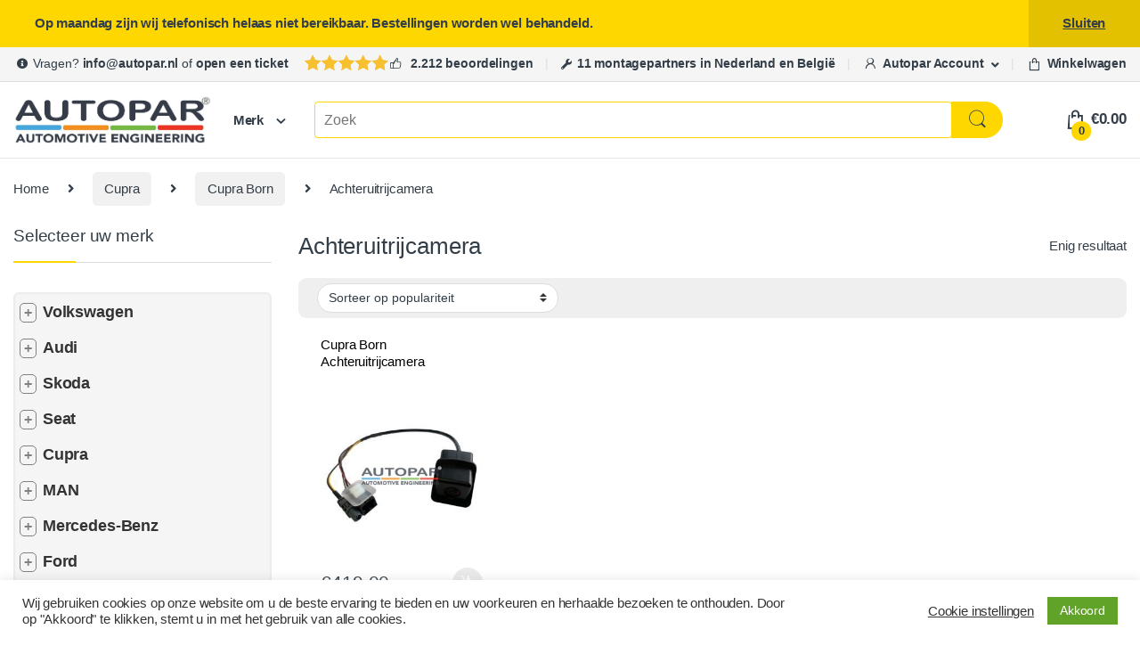

--- FILE ---
content_type: text/html; charset=UTF-8
request_url: https://www.autopar.nl/categorie/seat/cupra-born/achteruitrijcamera-cupra-born/
body_size: 53559
content:
<!DOCTYPE html><html lang="nl-NL"><head><meta charset="UTF-8"><meta name="viewport" content="width=device-width, initial-scale=1"><link rel="profile" href="https://gmpg.org/xfn/11"><link rel="pingback" href="https://www.autopar.nl/xmlrpc.php"><meta name='robots' content='index, follow, max-image-preview:large, max-snippet:-1, max-video-preview:-1' /><style>img:is([sizes="auto" i], [sizes^="auto," i]) { contain-intrinsic-size: 3000px 1500px }</style><title>Achteruitrijcamera Cupra - Cupra Born - Achteruitrijcamera Autopar</title><link rel="canonical" href="https://www.autopar.nl/categorie/cupra/cupra-born/achteruitrijcamera-cupra-born/" /><meta property="og:locale" content="nl_NL" /><meta property="og:type" content="article" /><meta property="og:title" content="Achteruitrijcamera Cupra - Cupra Born - Achteruitrijcamera Autopar" /><meta property="og:url" content="https://www.autopar.nl/categorie/cupra/cupra-born/achteruitrijcamera-cupra-born/" /><meta property="og:site_name" content="Autopar" /><meta name="twitter:card" content="summary_large_image" /> <script type="application/ld+json" class="yoast-schema-graph">{"@context":"https://schema.org","@graph":[{"@type":"CollectionPage","@id":"https://www.autopar.nl/categorie/cupra/cupra-born/achteruitrijcamera-cupra-born/","url":"https://www.autopar.nl/categorie/cupra/cupra-born/achteruitrijcamera-cupra-born/","name":"Achteruitrijcamera Cupra - Cupra Born - Achteruitrijcamera Autopar","isPartOf":{"@id":"https://www.autopar.nl/#website"},"primaryImageOfPage":{"@id":"https://www.autopar.nl/categorie/cupra/cupra-born/achteruitrijcamera-cupra-born/#primaryimage"},"image":{"@id":"https://www.autopar.nl/categorie/cupra/cupra-born/achteruitrijcamera-cupra-born/#primaryimage"},"thumbnailUrl":"https://www.autopar.nl/wp-content/uploads/2020/08/Lowline-camera-Volkswagen-Autopar.jpg","breadcrumb":{"@id":"https://www.autopar.nl/categorie/cupra/cupra-born/achteruitrijcamera-cupra-born/#breadcrumb"},"inLanguage":"nl-NL"},{"@type":"ImageObject","inLanguage":"nl-NL","@id":"https://www.autopar.nl/categorie/cupra/cupra-born/achteruitrijcamera-cupra-born/#primaryimage","url":"https://www.autopar.nl/wp-content/uploads/2020/08/Lowline-camera-Volkswagen-Autopar.jpg","contentUrl":"https://www.autopar.nl/wp-content/uploads/2020/08/Lowline-camera-Volkswagen-Autopar.jpg","width":1000,"height":1000,"caption":"Lowline camera Volkswagen Autopar"},{"@type":"BreadcrumbList","@id":"https://www.autopar.nl/categorie/cupra/cupra-born/achteruitrijcamera-cupra-born/#breadcrumb","itemListElement":[{"@type":"ListItem","position":1,"name":"Home","item":"https://www.autopar.nl/"},{"@type":"ListItem","position":2,"name":"Cupra","item":"https://www.autopar.nl/categorie/cupra/"},{"@type":"ListItem","position":3,"name":"Cupra Born","item":"https://www.autopar.nl/categorie/cupra/cupra-born/"},{"@type":"ListItem","position":4,"name":"Achteruitrijcamera"}]},{"@type":"WebSite","@id":"https://www.autopar.nl/#website","url":"https://www.autopar.nl/","name":"Autopar","description":"Automotive Engineering","publisher":{"@id":"https://www.autopar.nl/#organization"},"potentialAction":[{"@type":"SearchAction","target":{"@type":"EntryPoint","urlTemplate":"https://www.autopar.nl/?s={search_term_string}"},"query-input":{"@type":"PropertyValueSpecification","valueRequired":true,"valueName":"search_term_string"}}],"inLanguage":"nl-NL"},{"@type":"Organization","@id":"https://www.autopar.nl/#organization","name":"Autopar","url":"https://www.autopar.nl/","logo":{"@type":"ImageObject","inLanguage":"nl-NL","@id":"https://www.autopar.nl/#/schema/logo/image/","url":"https://www.autopar.nl/wp-content/uploads/2021/06/Autopar-logo-desktop.jpg","contentUrl":"https://www.autopar.nl/wp-content/uploads/2021/06/Autopar-logo-desktop.jpg","width":1514,"height":352,"caption":"Autopar"},"image":{"@id":"https://www.autopar.nl/#/schema/logo/image/"},"sameAs":["https://www.facebook.com/autoparshop/","https://www.instagram.com/autoparshop/"]}]}</script> <link rel='dns-prefetch' href='//cdnjs.cloudflare.com' /><link rel='dns-prefetch' href='//www.googletagmanager.com' /><link rel="alternate" type="application/rss+xml" title="Autopar &raquo; feed" href="https://www.autopar.nl/feed/" /><link rel="alternate" type="application/rss+xml" title="Autopar &raquo; reacties feed" href="https://www.autopar.nl/comments/feed/" /><link rel="alternate" type="application/rss+xml" title="Autopar &raquo; Achteruitrijcamera Categorie feed" href="https://www.autopar.nl/categorie/cupra/cupra-born/achteruitrijcamera-cupra-born/feed/" /><link rel='stylesheet' id='wp-block-library-css' href='https://www.autopar.nl/wp-includes/css/dist/block-library/style.min.css?ver=5efe3f51c18cd792d36d9675fd347e79' type='text/css' media='all' /><style id='classic-theme-styles-inline-css' type='text/css'>/*! This file is auto-generated */
.wp-block-button__link{color:#fff;background-color:#32373c;border-radius:9999px;box-shadow:none;text-decoration:none;padding:calc(.667em + 2px) calc(1.333em + 2px);font-size:1.125em}.wp-block-file__button{background:#32373c;color:#fff;text-decoration:none}</style><link rel='stylesheet' id='cr-frontend-css-css' href='https://www.autopar.nl/wp-content/plugins/customer-reviews-woocommerce/css/frontend.css?ver=5.96.0' type='text/css' media='all' /><link rel='stylesheet' id='cr-badges-css-css' href='https://www.autopar.nl/wp-content/plugins/customer-reviews-woocommerce/css/badges.css?ver=5.96.0' type='text/css' media='all' /><style id='global-styles-inline-css' type='text/css'>:root{--wp--preset--aspect-ratio--square: 1;--wp--preset--aspect-ratio--4-3: 4/3;--wp--preset--aspect-ratio--3-4: 3/4;--wp--preset--aspect-ratio--3-2: 3/2;--wp--preset--aspect-ratio--2-3: 2/3;--wp--preset--aspect-ratio--16-9: 16/9;--wp--preset--aspect-ratio--9-16: 9/16;--wp--preset--color--black: #000000;--wp--preset--color--cyan-bluish-gray: #abb8c3;--wp--preset--color--white: #ffffff;--wp--preset--color--pale-pink: #f78da7;--wp--preset--color--vivid-red: #cf2e2e;--wp--preset--color--luminous-vivid-orange: #ff6900;--wp--preset--color--luminous-vivid-amber: #fcb900;--wp--preset--color--light-green-cyan: #7bdcb5;--wp--preset--color--vivid-green-cyan: #00d084;--wp--preset--color--pale-cyan-blue: #8ed1fc;--wp--preset--color--vivid-cyan-blue: #0693e3;--wp--preset--color--vivid-purple: #9b51e0;--wp--preset--gradient--vivid-cyan-blue-to-vivid-purple: linear-gradient(135deg,rgba(6,147,227,1) 0%,rgb(155,81,224) 100%);--wp--preset--gradient--light-green-cyan-to-vivid-green-cyan: linear-gradient(135deg,rgb(122,220,180) 0%,rgb(0,208,130) 100%);--wp--preset--gradient--luminous-vivid-amber-to-luminous-vivid-orange: linear-gradient(135deg,rgba(252,185,0,1) 0%,rgba(255,105,0,1) 100%);--wp--preset--gradient--luminous-vivid-orange-to-vivid-red: linear-gradient(135deg,rgba(255,105,0,1) 0%,rgb(207,46,46) 100%);--wp--preset--gradient--very-light-gray-to-cyan-bluish-gray: linear-gradient(135deg,rgb(238,238,238) 0%,rgb(169,184,195) 100%);--wp--preset--gradient--cool-to-warm-spectrum: linear-gradient(135deg,rgb(74,234,220) 0%,rgb(151,120,209) 20%,rgb(207,42,186) 40%,rgb(238,44,130) 60%,rgb(251,105,98) 80%,rgb(254,248,76) 100%);--wp--preset--gradient--blush-light-purple: linear-gradient(135deg,rgb(255,206,236) 0%,rgb(152,150,240) 100%);--wp--preset--gradient--blush-bordeaux: linear-gradient(135deg,rgb(254,205,165) 0%,rgb(254,45,45) 50%,rgb(107,0,62) 100%);--wp--preset--gradient--luminous-dusk: linear-gradient(135deg,rgb(255,203,112) 0%,rgb(199,81,192) 50%,rgb(65,88,208) 100%);--wp--preset--gradient--pale-ocean: linear-gradient(135deg,rgb(255,245,203) 0%,rgb(182,227,212) 50%,rgb(51,167,181) 100%);--wp--preset--gradient--electric-grass: linear-gradient(135deg,rgb(202,248,128) 0%,rgb(113,206,126) 100%);--wp--preset--gradient--midnight: linear-gradient(135deg,rgb(2,3,129) 0%,rgb(40,116,252) 100%);--wp--preset--font-size--small: 13px;--wp--preset--font-size--medium: 20px;--wp--preset--font-size--large: 36px;--wp--preset--font-size--x-large: 42px;--wp--preset--spacing--20: 0.44rem;--wp--preset--spacing--30: 0.67rem;--wp--preset--spacing--40: 1rem;--wp--preset--spacing--50: 1.5rem;--wp--preset--spacing--60: 2.25rem;--wp--preset--spacing--70: 3.38rem;--wp--preset--spacing--80: 5.06rem;--wp--preset--shadow--natural: 6px 6px 9px rgba(0, 0, 0, 0.2);--wp--preset--shadow--deep: 12px 12px 50px rgba(0, 0, 0, 0.4);--wp--preset--shadow--sharp: 6px 6px 0px rgba(0, 0, 0, 0.2);--wp--preset--shadow--outlined: 6px 6px 0px -3px rgba(255, 255, 255, 1), 6px 6px rgba(0, 0, 0, 1);--wp--preset--shadow--crisp: 6px 6px 0px rgba(0, 0, 0, 1);}:where(.is-layout-flex){gap: 0.5em;}:where(.is-layout-grid){gap: 0.5em;}body .is-layout-flex{display: flex;}.is-layout-flex{flex-wrap: wrap;align-items: center;}.is-layout-flex > :is(*, div){margin: 0;}body .is-layout-grid{display: grid;}.is-layout-grid > :is(*, div){margin: 0;}:where(.wp-block-columns.is-layout-flex){gap: 2em;}:where(.wp-block-columns.is-layout-grid){gap: 2em;}:where(.wp-block-post-template.is-layout-flex){gap: 1.25em;}:where(.wp-block-post-template.is-layout-grid){gap: 1.25em;}.has-black-color{color: var(--wp--preset--color--black) !important;}.has-cyan-bluish-gray-color{color: var(--wp--preset--color--cyan-bluish-gray) !important;}.has-white-color{color: var(--wp--preset--color--white) !important;}.has-pale-pink-color{color: var(--wp--preset--color--pale-pink) !important;}.has-vivid-red-color{color: var(--wp--preset--color--vivid-red) !important;}.has-luminous-vivid-orange-color{color: var(--wp--preset--color--luminous-vivid-orange) !important;}.has-luminous-vivid-amber-color{color: var(--wp--preset--color--luminous-vivid-amber) !important;}.has-light-green-cyan-color{color: var(--wp--preset--color--light-green-cyan) !important;}.has-vivid-green-cyan-color{color: var(--wp--preset--color--vivid-green-cyan) !important;}.has-pale-cyan-blue-color{color: var(--wp--preset--color--pale-cyan-blue) !important;}.has-vivid-cyan-blue-color{color: var(--wp--preset--color--vivid-cyan-blue) !important;}.has-vivid-purple-color{color: var(--wp--preset--color--vivid-purple) !important;}.has-black-background-color{background-color: var(--wp--preset--color--black) !important;}.has-cyan-bluish-gray-background-color{background-color: var(--wp--preset--color--cyan-bluish-gray) !important;}.has-white-background-color{background-color: var(--wp--preset--color--white) !important;}.has-pale-pink-background-color{background-color: var(--wp--preset--color--pale-pink) !important;}.has-vivid-red-background-color{background-color: var(--wp--preset--color--vivid-red) !important;}.has-luminous-vivid-orange-background-color{background-color: var(--wp--preset--color--luminous-vivid-orange) !important;}.has-luminous-vivid-amber-background-color{background-color: var(--wp--preset--color--luminous-vivid-amber) !important;}.has-light-green-cyan-background-color{background-color: var(--wp--preset--color--light-green-cyan) !important;}.has-vivid-green-cyan-background-color{background-color: var(--wp--preset--color--vivid-green-cyan) !important;}.has-pale-cyan-blue-background-color{background-color: var(--wp--preset--color--pale-cyan-blue) !important;}.has-vivid-cyan-blue-background-color{background-color: var(--wp--preset--color--vivid-cyan-blue) !important;}.has-vivid-purple-background-color{background-color: var(--wp--preset--color--vivid-purple) !important;}.has-black-border-color{border-color: var(--wp--preset--color--black) !important;}.has-cyan-bluish-gray-border-color{border-color: var(--wp--preset--color--cyan-bluish-gray) !important;}.has-white-border-color{border-color: var(--wp--preset--color--white) !important;}.has-pale-pink-border-color{border-color: var(--wp--preset--color--pale-pink) !important;}.has-vivid-red-border-color{border-color: var(--wp--preset--color--vivid-red) !important;}.has-luminous-vivid-orange-border-color{border-color: var(--wp--preset--color--luminous-vivid-orange) !important;}.has-luminous-vivid-amber-border-color{border-color: var(--wp--preset--color--luminous-vivid-amber) !important;}.has-light-green-cyan-border-color{border-color: var(--wp--preset--color--light-green-cyan) !important;}.has-vivid-green-cyan-border-color{border-color: var(--wp--preset--color--vivid-green-cyan) !important;}.has-pale-cyan-blue-border-color{border-color: var(--wp--preset--color--pale-cyan-blue) !important;}.has-vivid-cyan-blue-border-color{border-color: var(--wp--preset--color--vivid-cyan-blue) !important;}.has-vivid-purple-border-color{border-color: var(--wp--preset--color--vivid-purple) !important;}.has-vivid-cyan-blue-to-vivid-purple-gradient-background{background: var(--wp--preset--gradient--vivid-cyan-blue-to-vivid-purple) !important;}.has-light-green-cyan-to-vivid-green-cyan-gradient-background{background: var(--wp--preset--gradient--light-green-cyan-to-vivid-green-cyan) !important;}.has-luminous-vivid-amber-to-luminous-vivid-orange-gradient-background{background: var(--wp--preset--gradient--luminous-vivid-amber-to-luminous-vivid-orange) !important;}.has-luminous-vivid-orange-to-vivid-red-gradient-background{background: var(--wp--preset--gradient--luminous-vivid-orange-to-vivid-red) !important;}.has-very-light-gray-to-cyan-bluish-gray-gradient-background{background: var(--wp--preset--gradient--very-light-gray-to-cyan-bluish-gray) !important;}.has-cool-to-warm-spectrum-gradient-background{background: var(--wp--preset--gradient--cool-to-warm-spectrum) !important;}.has-blush-light-purple-gradient-background{background: var(--wp--preset--gradient--blush-light-purple) !important;}.has-blush-bordeaux-gradient-background{background: var(--wp--preset--gradient--blush-bordeaux) !important;}.has-luminous-dusk-gradient-background{background: var(--wp--preset--gradient--luminous-dusk) !important;}.has-pale-ocean-gradient-background{background: var(--wp--preset--gradient--pale-ocean) !important;}.has-electric-grass-gradient-background{background: var(--wp--preset--gradient--electric-grass) !important;}.has-midnight-gradient-background{background: var(--wp--preset--gradient--midnight) !important;}.has-small-font-size{font-size: var(--wp--preset--font-size--small) !important;}.has-medium-font-size{font-size: var(--wp--preset--font-size--medium) !important;}.has-large-font-size{font-size: var(--wp--preset--font-size--large) !important;}.has-x-large-font-size{font-size: var(--wp--preset--font-size--x-large) !important;}
:where(.wp-block-post-template.is-layout-flex){gap: 1.25em;}:where(.wp-block-post-template.is-layout-grid){gap: 1.25em;}
:where(.wp-block-columns.is-layout-flex){gap: 2em;}:where(.wp-block-columns.is-layout-grid){gap: 2em;}
:root :where(.wp-block-pullquote){font-size: 1.5em;line-height: 1.6;}</style><link rel='stylesheet' id='cookie-law-info-css' href='https://www.autopar.nl/wp-content/plugins/cookie-law-info/legacy/public/css/cookie-law-info-public.css?ver=3.3.9.1' type='text/css' media='all' /><link rel='stylesheet' id='cookie-law-info-gdpr-css' href='https://www.autopar.nl/wp-content/plugins/cookie-law-info/legacy/public/css/cookie-law-info-gdpr.css?ver=3.3.9.1' type='text/css' media='all' /><link rel='stylesheet' id='montagepartner-plugin-style-css' href='https://www.autopar.nl/wp-content/plugins/montagepartner-plugin/ml-styles.css?ver=1739375397' type='text/css' media='all' /><link rel='stylesheet' id='bodhi-svgs-attachment-css' href='https://www.autopar.nl/wp-content/plugins/svg-support/css/svgs-attachment.css' type='text/css' media='all' /><link rel='stylesheet' id='woocommerce-montage-addon-style-css' href='https://www.autopar.nl/wp-content/plugins/woocommerce-montage-addon/style.css?ver=1752667268' type='text/css' media='all' /><link rel='stylesheet' id='vehicle-management-style-css' href='https://www.autopar.nl/wp-content/plugins/woocommerce-vehicle-management//css/style.css?ver=5efe3f51c18cd792d36d9675fd347e79' type='text/css' media='all' /><link rel='stylesheet' id='font-awesome-css' href='https://cdnjs.cloudflare.com/ajax/libs/font-awesome/6.0.0-beta3/css/all.min.css?ver=5efe3f51c18cd792d36d9675fd347e79' type='text/css' media='all' /><style id='font-awesome-inline-css' type='text/css'>[data-font="FontAwesome"]:before {font-family: 'FontAwesome' !important;content: attr(data-icon) !important;speak: none !important;font-weight: normal !important;font-variant: normal !important;text-transform: none !important;line-height: 1 !important;font-style: normal !important;-webkit-font-smoothing: antialiased !important;-moz-osx-font-smoothing: grayscale !important;}</style><style id='woocommerce-inline-inline-css' type='text/css'>.woocommerce form .form-row .required { visibility: visible; }</style><link rel='stylesheet' id='font-electro-css' href='https://www.autopar.nl/wp-content/themes/electro/assets/css/font-electro.css?ver=2.5.5' type='text/css' media='all' /><link rel='stylesheet' id='fontawesome-css' href='https://www.autopar.nl/wp-content/themes/electro/assets/vendor/fontawesome/css/all.min.css?ver=2.5.5' type='text/css' media='all' /><link rel='stylesheet' id='animate-css-css' href='https://www.autopar.nl/wp-content/themes/electro/assets/vendor/animate.css/animate.min.css?ver=2.5.5' type='text/css' media='all' /><link rel='stylesheet' id='electro-style-css' href='https://www.autopar.nl/wp-content/themes/electro/style.min.css?ver=2.5.5' type='text/css' media='all' /><link rel='stylesheet' id='electro-color-css' href='https://www.autopar.nl/wp-content/themes/electro/assets/css/colors/yellow.min.css?ver=2.5.5' type='text/css' media='all' /> <script type="text/javascript" src="https://www.autopar.nl/wp-includes/js/jquery/jquery.min.js?ver=3.7.1" id="jquery-core-js"></script> <script type="text/javascript" id="jquery-js-after">(function() {
    document.addEventListener('DOMContentLoaded', function() {
        const tabContainer = document.querySelector('.custom-tabs');
        
        if (!tabContainer) return;

        const tabs = tabContainer.querySelectorAll('.tab-link');
        const tabContents = document.querySelectorAll('.tab-content');

        tabs.forEach(tab => {
            tab.addEventListener('click', function(e) {
                e.preventDefault();
                
                tabs.forEach(t => t.classList.remove('active'));
                tabContents.forEach(content => content.classList.remove('active'));

                const targetTabContent = document.querySelector(tab.getAttribute('href'));
                if (targetTabContent) {
                    targetTabContent.classList.add('active');
                    tab.classList.add('active');
                }
            });
        });

        if (tabs.length > 0) {
            tabs[0].click();
        }
    });
})();</script> <script type="text/javascript" id="cookie-law-info-js-extra">var Cli_Data = {"nn_cookie_ids":[],"cookielist":[],"non_necessary_cookies":[],"ccpaEnabled":"","ccpaRegionBased":"","ccpaBarEnabled":"","strictlyEnabled":["necessary","obligatoire"],"ccpaType":"gdpr","js_blocking":"1","custom_integration":"","triggerDomRefresh":"","secure_cookies":""};
var cli_cookiebar_settings = {"animate_speed_hide":"500","animate_speed_show":"500","background":"#FFF","border":"#b1a6a6c2","border_on":"","button_1_button_colour":"#61a229","button_1_button_hover":"#4e8221","button_1_link_colour":"#fff","button_1_as_button":"1","button_1_new_win":"","button_2_button_colour":"#333","button_2_button_hover":"#292929","button_2_link_colour":"#444","button_2_as_button":"","button_2_hidebar":"","button_3_button_colour":"#3566bb","button_3_button_hover":"#2a5296","button_3_link_colour":"#fff","button_3_as_button":"1","button_3_new_win":"","button_4_button_colour":"#000","button_4_button_hover":"#000000","button_4_link_colour":"#333333","button_4_as_button":"","button_7_button_colour":"#61a229","button_7_button_hover":"#4e8221","button_7_link_colour":"#fff","button_7_as_button":"1","button_7_new_win":"","font_family":"inherit","header_fix":"","notify_animate_hide":"1","notify_animate_show":"","notify_div_id":"#cookie-law-info-bar","notify_position_horizontal":"right","notify_position_vertical":"bottom","scroll_close":"","scroll_close_reload":"","accept_close_reload":"","reject_close_reload":"","showagain_tab":"","showagain_background":"#fff","showagain_border":"#000","showagain_div_id":"#cookie-law-info-again","showagain_x_position":"100px","text":"#333333","show_once_yn":"","show_once":"10000","logging_on":"","as_popup":"","popup_overlay":"1","bar_heading_text":"","cookie_bar_as":"banner","popup_showagain_position":"bottom-right","widget_position":"left"};
var log_object = {"ajax_url":"https:\/\/www.autopar.nl\/wp-admin\/admin-ajax.php"};</script> <script type="text/javascript" id="image-watermark-no-right-click-js-before">var iwArgsNoRightClick = {"rightclick":"Y","draganddrop":"Y","devtools":"Y","enableToast":"Y","toastMessage":"This content is protected"};</script> <script type="text/javascript" id="wc-add-to-cart-js-extra">var wc_add_to_cart_params = {"ajax_url":"\/wp-admin\/admin-ajax.php","wc_ajax_url":"\/?wc-ajax=%%endpoint%%","i18n_view_cart":"Bekijk winkelwagen","cart_url":"https:\/\/www.autopar.nl\/winkelwagen\/","is_cart":"","cart_redirect_after_add":"yes"};</script> <script type="text/javascript" id="woocommerce-js-extra">var woocommerce_params = {"ajax_url":"\/wp-admin\/admin-ajax.php","wc_ajax_url":"\/?wc-ajax=%%endpoint%%","i18n_password_show":"Wachtwoord weergeven","i18n_password_hide":"Wachtwoord verbergen"};</script> <script type="text/javascript" id="wc-cart-fragments-js-extra">var wc_cart_fragments_params = {"ajax_url":"\/wp-admin\/admin-ajax.php","wc_ajax_url":"\/?wc-ajax=%%endpoint%%","cart_hash_key":"wc_cart_hash_b381f23c5abf465193aea27382dad211","fragment_name":"wc_fragments_b381f23c5abf465193aea27382dad211","request_timeout":"5000"};</script> <link rel="https://api.w.org/" href="https://www.autopar.nl/wp-json/" /><link rel="alternate" title="JSON" type="application/json" href="https://www.autopar.nl/wp-json/wp/v2/product_cat/1961" /><meta name="generator" content="Redux 4.5.10" /><meta name="generator" content="Site Kit by Google 1.170.0" /><style id="mystickymenu" type="text/css">#mysticky-nav { width:100%; position: static; height: auto !important; }#mysticky-nav.wrapfixed { position:fixed; left: 0px; margin-top:0px;  z-index: 99990; -webkit-transition: 0.3s; -moz-transition: 0.3s; -o-transition: 0.3s; transition: 0.3s; -ms-filter:"progid:DXImageTransform.Microsoft.Alpha(Opacity=90)"; filter: alpha(opacity=90); opacity:0.9; background-color: #f7f5e7;}#mysticky-nav.wrapfixed .myfixed{ background-color: #f7f5e7; position: relative;top: auto;left: auto;right: auto;}#mysticky-nav .myfixed { margin:0 auto; float:none; border:0px; background:none; max-width:100%; }</style><style type="text/css"></style><style>.notification-banner {
            background-color: #0070c6; /* Opvallende achtergrondkleur */
            color: white; /* Witte tekst */
            border: 1px solid #005bb5; /* Donkerdere rand voor contrast */
            padding: 15px;
            margin: 10px 0;
            position: relative;
            display: flex; /* Flexbox voor betere layout */
            align-items: center; /* Centraal uitlijnen */
            padding-right: 40px; /* Ruimte voor het cirkeltje */
            border-left:9px solid #245FA1;
            transition: transform 0.5s ease, opacity 0.5s ease; /* Animatie voor transform en opacity */
        }
        
        .notification-banner.slide-out {
    transform: translateX(100%); /* Beweeg naar rechts */
    opacity: 0; /* Verminder de opacity */
}
        .notification-banner button.close-notification {
            background: none;
            border: none;
            color: white; /* Witte tekst voor de sluitknop */
            font-weight: bold;
            margin-left: auto; /* Automatische marge om de knop naar rechts te duwen */
            cursor: pointer;
        }

        .notification-count {
            background-color: red; /* Rode achtergrond voor het cirkeltje */
            color: white; /* Witte tekst voor het nummer */
            border-radius: 50%; /* Maak het cirkelvormig */
            width: 20px; /* Breedte van het cirkeltje */
            height: 20px; /* Hoogte van het cirkeltje */
            display: flex; /* Flexbox voor centreren */
            justify-content: center; /* Horizontaal centreren */
            align-items: center; /* Verticaal centreren */
            position: absolute; /* Absoluut positioneren */
            right: 10px; /* Afstand vanaf de rechterkant */
            top: -10px; /* Negatieve waarde om het cirkeltje omhoog te plaatsen */
            font-size: 12px; /* Kleinere tekst voor het nummer */
        }</style><style type="text/css">.woocommerce-orders-table__cell-order-actions .cancel_order.disabled a {
                pointer-events: none;
                color: #999;
                font-style: italic;
            }
            .woocommerce-orders-table__cell-order-actions .cancel_order.confirm a {
                color: red;
            }</style><noscript><style>.woocommerce-product-gallery{ opacity: 1 !important; }</style></noscript><link rel="icon" href="https://www.autopar.nl/wp-content/uploads/2025/03/AUTOPAR_favicon-100x100.gif" sizes="32x32" /><link rel="icon" href="https://www.autopar.nl/wp-content/uploads/2025/03/AUTOPAR_favicon-300x300.gif" sizes="192x192" /><link rel="apple-touch-icon" href="https://www.autopar.nl/wp-content/uploads/2025/03/AUTOPAR_favicon-300x300.gif" /><meta name="msapplication-TileImage" content="https://www.autopar.nl/wp-content/uploads/2025/03/AUTOPAR_favicon-300x300.gif" /><style type="text/css" id="wp-custom-css">.dropdown-menu-mini-cart .wc-forward {
    padding: 15px;
    font-size: 14px;
    font-weight: bold;
}
.onsale {
    background: #5cb85c;
}
.sidebar .product_list_widget .electro-price ins .amount {
    color: #5cb85c;
}
.owl-item>.product .price ins, .section-onsale-product .onsale-product .price ins, .section-onsale-product-carousel .onsale-product-carousel .onsale-product-content .price ins, li.product .price ins {
    color: #5cb85c;
}
.price ins, li.product .price ins {
    color: #5cb85c;
    font-weight: 600;
}
.product-loop-header.product-item__header {
   
}
a.button.checkout.wc-forward {
    background: #fed700;
}
article.post .entry-content {
    color: black;
    font-size: 1.2em;
}
.nav-previous {
    font-size: 1.2em;
    color: black;
    text-decoration: underline;
}
.nav-next {
    font-size: 1.2em;
    color: black;
    text-decoration: underline;
}
.wc-pao-addon-description p {
	font-style:italic;}
.headerstars {
    background-image: url(https://www.autopar.nl/wp-content/uploads/2025/06/stars.svg);
      background-repeat: no-repeat;
    padding-left: 95px;
    height: 28px;
    background-position-y: 8px;
    background-size: 7em;
}
.top-bar {
    background-color: #f5f5f5;
    border-bottom: 1px solid #ddd;}
span.loop-product-categories {
    display: none!important;
}
.widget_product_categories .product-categories, .widget_product_categories .widget-title+ul {
    padding: 0!important;
    border: 2px solid #ececec;
    border-radius: 6px;
    background: #f5f5f5;
}
.sidebar .widget-title+ul .cat-item>a, .sidebar .widget-title+ul .menu-item>a, .sidebar .widget-title+ul .page_item>a, .sidebar .widget-title+ul li>a:only-child, .sidebar ul.menu .cat-item>a, .sidebar ul.menu .menu-item>a, .sidebar ul.menu .page_item>a, .sidebar ul.menu li>a:only-child, .sidebar-blog .widget-title+ul .cat-item>a, .sidebar-blog .widget-title+ul .menu-item>a, .sidebar-blog .widget-title+ul .page_item>a, .sidebar-blog .widget-title+ul li>a:only-child, .sidebar-blog ul.menu .cat-item>a, .sidebar-blog ul.menu .menu-item>a, .sidebar-blog ul.menu .page_item>a, .sidebar-blog ul.menu li>a:only-child{    color: #333e48;}
.widget_product_categories ul li>span {
    padding: 0.2em 0;
    font-size: 15px;!important
    font-weight: 600;!important
	text-transform: uppercase;!important}
span.posted_in {
    display: none;
}
ul.product-categories {
    font-size: 1.2em;
    font-weight: 600;
}
.widget_product_categories ul li {
    border: none;
}
.widget_product_categories ul li .child-indicator {
    padding-left: 0.4em;
}
li.cat-item a:hover {
    font-weight: bolder;
}

p.stock.available-on-backorder::after {
    color: red!important;
    content: " met uitloop tot 1 a 2 maanden ivm backorder";
}

p.stock.available-on-backorder {
    color: red!important;
    content: " met uitloop tot 1 a 2 maanden ivm backorder";
}
li.cat-item a:hover {
    font-weight: bolder;
}
.single-product .product_title{font-weight: 600;}
.woocommerce-review-link {
    color: grey;
    font-size: 1em;
    font-weight: 600;
}
body {
    font-size: 0.925em;
	)
@media (max-width: 991px)
.top-bar .nav.nav-inline {
	margin: 3px!important;}}
	.woocommerce-loop-product__title {font-weight: 500;}
.single-product .woocommerce-product-details__short-description {
	line-height: 1.9em;}
.accessories .total-price .total-price-html {
    color: green;
}
.accessories .accessory-checkbox .accessory-price {color:green}
.secondary-nav-v6 .secondary-nav-v6-inner, .secondary-nav-v6 .widget_nav_menu {
    margin-top: -27pt;}
.single-product .price {
	color: #198754;}
hr.single-product-title-divider {
    display: none;
}
.instafb {
    height: 30px;
}
.woocommerce-MyAccount-content {
    font-weight: bold;
}
td.woocommerce-orders-table__cell.woocommerce-orders-table__cell-order-actions {
    font-size: 1.1em;
}
.my_account_orders .button, .woocommerce-MyAccount-downloads .button {
    border-radius: 5px;
	background-color: lightgrey !important;
    font-weight: bold;
}
.footer-call-us {
    display: none;
}
td.woocommerce-orders-table__cell.woocommerce-orders-table__cell-order-actions {
    font-size: 1em;
}
.home-categories-block .category-inner>a {
    background-color: #f5f5f5;
    margin-bottom: 15px;
	  max-height: 120px;
}
@media (min-width: 768px) {
.category-title .title {
        margin-top: -40px;
    }
}
@media (min-width: 768px) {
    .woocommerce-breadcrumb span.delimiter+a:focus, .woocommerce-breadcrumb span.delimiter+a:hover {
        background-color: #fed700;
    }
}
/* Voeg het FontAwesome agenda-icoon toe aan het "Agenda" menu-item */
.woocommerce-MyAccount-navigation-link--agenda a::before {
    content: "\f073"; /* FontAwesome code voor het agenda icoon */
    font-family: "Font Awesome 5 Free"; /* FontAwesome versie 5 */
    font-weight: 900; /* FontAwesome solid icon */    font-size: 16px;
    vertical-align: middle;
}
/* Voeg een support-icoon toe aan het "Support Autopar - Tickets" menu-item */
.woocommerce-MyAccount-navigation-link--wcsts-user-tickets-area a::before {
    content: "\f590"; /* FontAwesome code voor het headset icoon */
    font-family: "Font Awesome 5 Free"; /* FontAwesome versie 5 */
    font-weight: 900; /* FontAwesome solid icon */
    font-size: 16px;
    vertical-align: middle;
}
/* Voeg een steeksleutel-icoon toe aan het "Diensten" menu-item */
.woocommerce-MyAccount-navigation-link--mijn-diensten a::before {
    content: "\f0ad"; /* FontAwesome code voor het wrench (steeksleutel) icoon */
    font-family: "Font Awesome 5 Free"; /* FontAwesome versie 5 */
    font-weight: 900; /* FontAwesome solid icon */    font-size: 16px;
    vertical-align: middle;
}
.single-product .wc-tab {
    margin-top: -10px;
}
.ec-tabs>li a, .wc-tabs>li a {
    background-color: white;
}

@media (max-width: 1024px) {
    .single-product .wc-tabs {
        margin-left: 10px; 
    }
}

@media (max-width: 768px) {
    .single-product .wc-tabs {
        margin-left: 1px; 
    }
}

@media (max-width: 768px) { 
	.ec-tabs>li+li, .wc-tabs>li+li {
     margin-left: 0;
	}
}
@media (max-width: 991.98px) {
    .ec-tabs li+li, .wc-tabs li+li {
        padding-left: 0;
    }
}
/* Voor kleinere schermen (bijv. smartphones) */
@media (max-width: 768px) {
    .top-bar .nav-inline>.menu-item+.menu-item:before {
        content: ''; /* Verberg scheidingsteken */
        margin: 0; /* Verwijder marges */
    }
}

/* Voor tablets */
@media (min-width: 769px) and (max-width: 1024px) {
    .top-bar .nav-inline>.menu-item+.menu-item:before {
        margin: 0 0.5em; /* Verminder de marges op tablets */
    }
}

/* Voor grotere schermen (bijv. desktops) */
@media (min-width: 1025px) {
    .top-bar .nav-inline>.menu-item+.menu-item:before {
        margin: 0 1em; /* Grotere marges voor desktops */
    }
}
.custom-account-greeting {
    display: inline-block;
    max-width: 175px;
    white-space: nowrap;
    overflow: hidden;
    text-overflow: ellipsis;
    vertical-align: middle;
}
.custom-account-greeting::after {
    content: "\f107"; /* Unicode voor de Font Awesome pijl naar beneden */
    font-family: "Font Awesome 5 Free"; /* Zorg ervoor dat het de juiste font-family gebruikt */
    font-weight: 900; /* Gebruik het juiste gewicht voor de solid iconen */
    margin-left: 5px; /* Voeg wat ruimte toe tussen de tekst en het pijltje */
    vertical-align: middle; /* Zorg dat het pijltje netjes uitlijnt */
}

.hours-management-page {
    font-family: Arial, sans-serif;
    background-color: #f4f4f4;
    color: #333;
    padding: 20px;
    border-radius: 5px;
    max-width: 100%; /* Zorgt ervoor dat de pagina niet te breed is */
}

.hours-management-page h2 {
    color: #0073aa;
    font-size: 1.8em; /* Iets grotere koptekst voor betere leesbaarheid */
    text-align: center; /* Centraal uitgelijnd */
}

.hours-management-page table {
    width: 100%;
    margin-top: 20px;
    border-collapse: collapse;
}

.hours-management-page th, .hours-management-page td {
    padding: 10px;
    border: 1px solid #ddd;
    text-align: left;
}

.hours-management-page th {
    background-color: #0073aa;
    color: white;
}

.hours-management-page input[type="date"],
.hours-management-page input[type="time"],
.hours-management-page select {
    width: 100%;
    padding: 8px;
    margin: 5px 0;
    border: 1px solid #ddd;
    border-radius: 4px;
}

.hours-management-page input[type="submit"] {
    background-color: #0073aa;
    color: white;
    border: none;
    padding: 10px;
    cursor: pointer;
    transition: background-color 0.3s ease;
    width: 100%;
}

.hours-management-page input[type="submit"]:hover {
    background-color: #005177;
}

.hours-management-page .button {
    background-color: #0073aa;
    color: white;
    padding: 8px 12px;
    border: none;
    border-radius: 4px;
    text-decoration: none;
}

.hours-management-page .button:hover {
    background-color: #005177;
}

.hours-form-container {
    max-width: 600px; /* Breedte van de container */
    margin: 20px auto; /* Center de container */
    padding: 20px;
    border: 1px solid #ccc;
    border-radius: 8px;
    background-color: #f9f9f9;
    box-shadow: 0 2px 10px rgba(0, 0, 0, 0.1);
}

.hours-form-table {
    width: 100%;
    border-collapse: collapse;
}

.hours-form-table td {
    padding: 10px;
    vertical-align: middle;
}

.hours-form-table label {
    font-weight: bold;
}

.hours-form-table input[type="date"],
.hours-form-table input[type="time"],
.hours-form-table select {
    width: 100%;
    padding: 8px;
    border: 1px solid #ccc;
    border-radius: 4px;
}

.hours-form-table input[type="submit"] {
    background-color: #0073aa;
    color: white;
    border: none;
    padding: 10px 15px;
    border-radius: 4px;
    cursor: pointer;
    transition: background-color 0.3s;
    width: 100%;
}

.hours-form-table input[type="submit"]:hover {
    background-color: #005177;
}

/* Responsieve stijlen voor tablets */
@media (max-width: 768px) {
    .hours-management-page {
        padding: 15px;
    }

    .hours-form-container {
        padding: 15px;
    }

    .hours-management-page h2 {
        font-size: 1.5em;
    }

    .hours-management-page input[type="submit"] {
        padding: 12px;
    }

    /* Zorg dat tabellen scrollbaar zijn op kleinere schermen */
 .hours-management-page table {
    width: 100%;
    margin-top: 20px;
    border-collapse: collapse;
    table-layout: fixed; /* Zorgt ervoor dat de kolommen zich aanpassen aan de schermgrootte */
    word-wrap: break-word; /* Lange woorden breken af */
}

.hours-management-page th, .hours-management-page td {
    padding: 10px;
    border: 1px solid #ddd;
    text-align: left;
    white-space: nowrap; /* Voorkom dat tekst naar de volgende regel breekt in cellen */
}

.hours-management-page th {
    background-color: #0073aa;
    color: white;
}

/* Voor schermen smaller dan 768px */
@media (max-width: 768px) {
    .hours-management-page table {
        display: block;
        overflow-x: auto; /* Sta horizontaal scrollen toe */
        width: 100%; /* Zorg dat de tabel breed blijft binnen de container */
        white-space: nowrap; /* Houd de tabelinhoud op één regel, indien nodig met scrollen */
    }

    .hours-management-page th, .hours-management-page td {
        padding: 8px;
        font-size: 14px; /* Maak de tekst iets kleiner op mobiele apparaten */
    }
}
p#company_description {
    font-style: italic;
    font-weight: 600;
}

/* =========================================
   AUTOPAR FAQ – uniforme styling (mobile look, ook voor desktop)
   ========================================= */

.ap-faq {
  max-width: 900px;
  width: 100%;
  margin: 2rem auto;
  padding: 1.25rem 1.25rem 1rem;
  background: #ffffff;
  border: 1px solid #e5e7eb;
  border-radius: 4px;
  box-sizing: border-box;
  --ap-accent: #f4b400; /* Autopar geel */
  --ap-border: #e5e7eb;
  --ap-text-main: #111827;
  --ap-text-muted: #6b7280;
}

/* Titel */
.ap-faq-title {
  margin: 0 0 1.2rem;
  font-size: 1.15rem;
  font-weight: 600;
  color: var(--ap-text-main);
  border-bottom: 2px solid var(--ap-accent);
  padding-bottom: 0.35rem;
}

/* Items */
.ap-faq-item {
  border-bottom: 1px solid var(--ap-border);
  padding: 0.5rem 0;
}

.ap-faq-item:last-of-type {
  border-bottom: none;
}

/* Vraagregel */
.ap-faq-question {
  list-style: none;
  cursor: pointer;
  margin: 0;
  padding: 0.7rem 0;
  font-size: 0.95rem;
  font-weight: 500;
  display: flex;
  align-items: center;
  color: var(--ap-text-main);
}

.ap-faq-question::-webkit-details-marker {
  display: none;
}

.ap-faq-question:hover {
  color: var(--ap-accent);
}

/* Plus/min rechts */
.ap-faq-question::after {
  content: "+";
  margin-left: auto;
  font-size: 1.2rem;
  color: var(--ap-text-muted);
  width: 1.4rem;
  text-align: center;
}

.ap-faq-item[open] > .ap-faq-question::after {
  content: "–";
  color: var(--ap-accent);
}

/* Antwoord */
.ap-faq-answer {
  font-size: 0.9rem;
  line-height: 1.6;
  color: var(--ap-text-muted);
  padding: 0 0 0.9rem 0;
}

.ap-faq-answer p,
.ap-faq-answer ul,
.ap-faq-answer ol {
  margin: 0 0 0.55rem;
}

.ap-faq-answer ul,
.ap-faq-answer ol {
  padding-left: 1.15rem;
}

.ap-faq-answer li {
  margin: 0 0 0.25rem;
}</style> <script async src="https://www.googletagmanager.com/gtag/js?id=G-ESEKKTC5RJ"></script> <script>window.dataLayer = window.dataLayer || [];
  function gtag(){dataLayer.push(arguments);}
  gtag('js', new Date());

  gtag('config', 'G-ESEKKTC5RJ');</script> </head><body data-rsssl=1 class="archive tax-product_cat term-achteruitrijcamera-cupra-born term-1961 wp-custom-logo wp-theme-electro wp-child-theme-electro-child theme-electro woocommerce woocommerce-page woocommerce-demo-store woocommerce-no-js group-blog left-sidebar"><p role="complementary" aria-label="Winkelmelding" class="woocommerce-store-notice demo_store" data-notice-id="2f29a84b4a07e4bab251f21b9262b7d0" style="display:none;">Op maandag zijn wij telefonisch helaas niet bereikbaar. Bestellingen worden wel behandeld. <a role="button" href="#" class="woocommerce-store-notice__dismiss-link">Sluiten</a></p><div class="off-canvas-wrapper w-100 position-relative"><div id="page" class="hfeed site"> <a class="skip-link screen-reader-text visually-hidden" href="#site-navigation">Skip to navigation</a> <a class="skip-link screen-reader-text visually-hidden" href="#content">Skip to content</a><div class="top-bar"><div class="container clearfix"><ul id="menu-top-bar-left" class="nav nav-inline float-start electro-animate-dropdown flip"><li id="menu-item-46192" class="menu-item menu-item-type-custom menu-item-object-custom menu-item-46192"><a title="Vragen?  &lt;a href=&quot;mailto:info@autopar.nl?subject=Vraag%20via%20Autopar%20website&quot;&gt;&lt;b&gt;info@autopar.nl&lt;/b&gt;&lt;/a&gt; of &lt;a href=&quot;https://www.autopar.nl/mijn-account/wcsts-user-tickets-area/&quot;&gt;&lt;b&gt;open een ticket&lt;/b&gt;&lt;/a&gt;"><span class="Vragen?"></span>&nbsp;<i class="fa fa-circle-info"></i>Vragen?  <a href="mailto:info@autopar.nl?subject=Vraag%20via%20Autopar%20website"><b>info@autopar.nl</b></a> of <a href="https://www.autopar.nl/mijn-account/wcsts-user-tickets-area/"><b>open een ticket</b></a></a></li></ul><ul id="menu-top-bar-right" class="nav nav-inline float-end electro-animate-dropdown flip"><li id="menu-item-44094" class="headerstars menu-item menu-item-type-custom menu-item-object-custom menu-item-44094"><a title="&lt;strong&gt; 2.212 beoordelingen&lt;/strong&gt;" href="https://www.autopar.nl/winkel/"><i class="ec ec-blog-likes"></i><strong> 2.212 beoordelingen</strong></a></li><li id="menu-item-49427" class="menu-item menu-item-type-custom menu-item-object-custom menu-item-49427"><a title="&lt;strong&gt;11 montagepartners in Nederland en België&lt;/strong&gt;" href="https://www.autopar.nl/openingstijden-en-bereikbaarheid-autopar/"><i class="fa fa-wrench"></i><strong>11 montagepartners in Nederland en België</strong></a></li><li id="menu-item-62467" class="menu-item menu-item-type-custom menu-item-object-custom menu-item-has-children menu-item-62467 dropdown"><a title="&lt;strong&gt;Autopar Account&lt;/strong&gt;" href="https://www.autopar.nl/mijn-account/" class="dropdown-toggle" aria-haspopup="true" data-hover="dropdown"><i class="ec ec-user"></i><strong>Autopar Account</strong></a><ul role="menu" class=" dropdown-menu"><li id="menu-item-65686" class="menu-item menu-item-type-custom menu-item-object-custom menu-item-65686"><a title="&lt;strong&gt;Dashboard&lt;/strong&gt;" href="https://www.autopar.nl/mijn-account/"><i class="fa fa-address-book"></i><strong>Dashboard</strong></a></li><li id="menu-item-65199" class="menu-item menu-item-type-custom menu-item-object-custom menu-item-65199"><a title="&lt;strong&gt;Bestellingen&lt;/strong&gt;" href="https://www.autopar.nl/mijn-account/orders/"><i class="fa fa-shopping-bag"></i><strong>Bestellingen</strong></a></li><li id="menu-item-65200" class="menu-item menu-item-type-custom menu-item-object-custom menu-item-65200"><a title="&lt;strong&gt;Support&lt;/strong&gt;" href="https://www.autopar.nl/mijn-account/wcsts-user-tickets-area/"><i class="fa fa-circle-info"></i><strong>Support</strong></a></li></ul></li><li id="menu-item-44087" class="menu-item menu-item-type-custom menu-item-object-custom menu-item-44087"><a title="&lt;strong&gt;Winkelwagen&lt;/strong&gt;" href="https://www.autopar.nl/winkelwagen/"><i class="ec ec-shopping-bag"></i><strong>Winkelwagen</strong></a></li></ul></div></div><header id="masthead" class="site-header stick-this header-v6"><div class="container hidden-lg-down d-none d-xl-block"><div class="masthead row align-items-center"><div class="header-logo-area d-flex justify-content-between align-items-center"><div class="header-site-branding"> <a href="https://www.autopar.nl/" class="header-logo-link"> <noscript><img src="https://www.autopar.nl/wp-content/uploads/2024/06/Autopar_logo_V2.jpg" alt="Autopar" class="img-header-logo" width="1062" height="251" /></noscript><img src='data:image/svg+xml,%3Csvg%20xmlns=%22http://www.w3.org/2000/svg%22%20viewBox=%220%200%201062%20251%22%3E%3C/svg%3E' data-src="https://www.autopar.nl/wp-content/uploads/2024/06/Autopar_logo_V2.jpg" alt="Autopar" class="lazyload img-header-logo" width="1062" height="251" /> </a></div><div class="departments-menu-v2"><div class="dropdown 
 "> <a href="#" class="departments-menu-v2-title" 
 data-bs-toggle="dropdown"> <span>Merk<i class="departments-menu-v2-icon ec ec-arrow-down-search"></i></span> </a><ul id="menu-mobiel-menu-pop-up-links" class="dropdown-menu yamm"><li id="menu-item-53208" class="menu-item menu-item-type-taxonomy menu-item-object-product_cat menu-item-has-children menu-item-53208 dropdown"><a title="Volkswagen" href="https://www.autopar.nl/categorie/volkswagen/" data-bs-toggle="dropdown-hover" class="dropdown-toggle" aria-haspopup="true">Volkswagen</a><ul role="menu" class=" dropdown-menu"><li id="menu-item-53209" class="menu-item menu-item-type-taxonomy menu-item-object-product_cat menu-item-has-children menu-item-53209 dropdown-submenu"><a title="Amarok" href="https://www.autopar.nl/categorie/volkswagen/amarok/">Amarok</a><ul role="menu" class=" dropdown-menu"><li id="menu-item-53210" class="menu-item menu-item-type-taxonomy menu-item-object-product_cat menu-item-53210"><a title="Amarok 2009 t/m 2015" href="https://www.autopar.nl/categorie/volkswagen/amarok/amarok-2009-t-m-2015/">Amarok 2009 t/m 2015</a></li><li id="menu-item-53211" class="menu-item menu-item-type-taxonomy menu-item-object-product_cat menu-item-53211"><a title="Amarok 2015 - heden" href="https://www.autopar.nl/categorie/volkswagen/amarok/amarok-2015-heden/">Amarok 2015 &#8211; heden</a></li></ul></li><li id="menu-item-53212" class="menu-item menu-item-type-taxonomy menu-item-object-product_cat menu-item-53212"><a title="Arteon" href="https://www.autopar.nl/categorie/volkswagen/arteon/">Arteon</a></li><li id="menu-item-53213" class="menu-item menu-item-type-taxonomy menu-item-object-product_cat menu-item-53213"><a title="Beetle" href="https://www.autopar.nl/categorie/volkswagen/beetle/">Beetle</a></li><li id="menu-item-53214" class="menu-item menu-item-type-taxonomy menu-item-object-product_cat menu-item-has-children menu-item-53214 dropdown-submenu"><a title="Caddy" href="https://www.autopar.nl/categorie/volkswagen/caddy/">Caddy</a><ul role="menu" class=" dropdown-menu"><li id="menu-item-53215" class="menu-item menu-item-type-taxonomy menu-item-object-product_cat menu-item-53215"><a title="Caddy 2004 - 2007" href="https://www.autopar.nl/categorie/volkswagen/caddy/bj-2004-2008/">Caddy 2004 &#8211; 2007</a></li><li id="menu-item-53216" class="menu-item menu-item-type-taxonomy menu-item-object-product_cat menu-item-53216"><a title="Caddy 2008 - 2014" href="https://www.autopar.nl/categorie/volkswagen/caddy/bj-2008-2014/">Caddy 2008 &#8211; 2014</a></li><li id="menu-item-53217" class="menu-item menu-item-type-taxonomy menu-item-object-product_cat menu-item-53217"><a title="Caddy 2015 - 2020" href="https://www.autopar.nl/categorie/volkswagen/caddy/caddy-2015-2020/">Caddy 2015 &#8211; 2020</a></li><li id="menu-item-53218" class="menu-item menu-item-type-taxonomy menu-item-object-product_cat menu-item-53218"><a title="Caddy 2020 - Heden" href="https://www.autopar.nl/categorie/volkswagen/caddy/caddy-2020-heden/">Caddy 2020 &#8211; Heden</a></li></ul></li><li id="menu-item-53219" class="menu-item menu-item-type-taxonomy menu-item-object-product_cat menu-item-53219"><a title="Crafter" href="https://www.autopar.nl/categorie/volkswagen/crafter/">Crafter</a></li><li id="menu-item-53220" class="menu-item menu-item-type-taxonomy menu-item-object-product_cat menu-item-53220"><a title="Eos" href="https://www.autopar.nl/categorie/volkswagen/eos/">Eos</a></li><li id="menu-item-60494" class="menu-item menu-item-type-custom menu-item-object-custom menu-item-has-children menu-item-60494 dropdown-submenu"><a title="Golf" href="https://www.autopar.nl/categorie/volkswagen/golf/">Golf</a><ul role="menu" class=" dropdown-menu"><li id="menu-item-53223" class="menu-item menu-item-type-taxonomy menu-item-object-product_cat menu-item-53223"><a title="Golf 4" href="https://www.autopar.nl/categorie/volkswagen/golf/golf-4/">Golf 4</a></li><li id="menu-item-53224" class="menu-item menu-item-type-taxonomy menu-item-object-product_cat menu-item-53224"><a title="Golf 5 / V" href="https://www.autopar.nl/categorie/volkswagen/golf/volkswagen-golf-5-v/">Golf 5 / V</a></li><li id="menu-item-53225" class="menu-item menu-item-type-taxonomy menu-item-object-product_cat menu-item-53225"><a title="Golf 6 / VI" href="https://www.autopar.nl/categorie/volkswagen/golf/volkswagen-golf-6-vi/">Golf 6 / VI</a></li><li id="menu-item-53226" class="menu-item menu-item-type-taxonomy menu-item-object-product_cat menu-item-53226"><a title="Golf 7 / VII / Sportsvan" href="https://www.autopar.nl/categorie/volkswagen/golf/7-vii/">Golf 7 / VII / Sportsvan</a></li><li id="menu-item-53227" class="menu-item menu-item-type-taxonomy menu-item-object-product_cat menu-item-53227"><a title="Golf 7.5 (2017 - 2020)" href="https://www.autopar.nl/categorie/volkswagen/golf/golf-7-5-2017-2020/">Golf 7.5 (2017 &#8211; 2020)</a></li><li id="menu-item-53228" class="menu-item menu-item-type-taxonomy menu-item-object-product_cat menu-item-53228"><a title="Golf 8" href="https://www.autopar.nl/categorie/volkswagen/golf/golf-8/">Golf 8</a></li><li id="menu-item-53229" class="menu-item menu-item-type-taxonomy menu-item-object-product_cat menu-item-53229"><a title="Golf Plus" href="https://www.autopar.nl/categorie/volkswagen/golf/plus/">Golf Plus</a></li><li id="menu-item-53222" class="menu-item menu-item-type-taxonomy menu-item-object-product_cat menu-item-53222"><a title="e-Golf" href="https://www.autopar.nl/categorie/volkswagen/golf/e-golf/">e-Golf</a></li></ul></li><li id="menu-item-53230" class="menu-item menu-item-type-taxonomy menu-item-object-product_cat menu-item-53230"><a title="ID 3" href="https://www.autopar.nl/categorie/volkswagen/id-3/">ID 3</a></li><li id="menu-item-53231" class="menu-item menu-item-type-taxonomy menu-item-object-product_cat menu-item-53231"><a title="ID 4" href="https://www.autopar.nl/categorie/volkswagen/id-4/">ID 4</a></li><li id="menu-item-53232" class="menu-item menu-item-type-taxonomy menu-item-object-product_cat menu-item-53232"><a title="ID 5" href="https://www.autopar.nl/categorie/volkswagen/id-5/">ID 5</a></li><li id="menu-item-59703" class="menu-item menu-item-type-taxonomy menu-item-object-product_cat menu-item-59703"><a title="ID 7" href="https://www.autopar.nl/categorie/volkswagen/id-7/">ID 7</a></li><li id="menu-item-53525" class="menu-item menu-item-type-taxonomy menu-item-object-product_cat menu-item-53525"><a title="ID Buzz" href="https://www.autopar.nl/categorie/volkswagen/id-buzz/">ID Buzz</a></li><li id="menu-item-53233" class="menu-item menu-item-type-taxonomy menu-item-object-product_cat menu-item-has-children menu-item-53233 dropdown-submenu"><a title="Jetta" href="https://www.autopar.nl/categorie/volkswagen/jetta/">Jetta</a><ul role="menu" class=" dropdown-menu"><li id="menu-item-53234" class="menu-item menu-item-type-taxonomy menu-item-object-product_cat menu-item-53234"><a title="Jetta 2005 - 2010" href="https://www.autopar.nl/categorie/volkswagen/jetta/jetta-2005-2010/">Jetta 2005 &#8211; 2010</a></li><li id="menu-item-53235" class="menu-item menu-item-type-taxonomy menu-item-object-product_cat menu-item-53235"><a title="Jetta 2011 - heden" href="https://www.autopar.nl/categorie/volkswagen/jetta/jetta-2011-heden/">Jetta 2011 &#8211; heden</a></li></ul></li><li id="menu-item-53236" class="menu-item menu-item-type-taxonomy menu-item-object-product_cat menu-item-53236"><a title="Lupo" href="https://www.autopar.nl/categorie/volkswagen/lupo/">Lupo</a></li><li id="menu-item-53238" class="menu-item menu-item-type-taxonomy menu-item-object-product_cat menu-item-has-children menu-item-53238 dropdown-submenu"><a title="Passat" href="https://www.autopar.nl/categorie/volkswagen/passat/">Passat</a><ul role="menu" class=" dropdown-menu"><li id="menu-item-53239" class="menu-item menu-item-type-taxonomy menu-item-object-product_cat menu-item-53239"><a title="Passat 1996-2005" href="https://www.autopar.nl/categorie/volkswagen/passat/passat-1996-2005/">Passat 1996-2005</a></li><li id="menu-item-53240" class="menu-item menu-item-type-taxonomy menu-item-object-product_cat menu-item-53240"><a title="Passat 2005-2008" href="https://www.autopar.nl/categorie/volkswagen/passat/volkswagen-passat-2005-2008/">Passat 2005-2008</a></li><li id="menu-item-53241" class="menu-item menu-item-type-taxonomy menu-item-object-product_cat menu-item-53241"><a title="Passat 2008 tot 2014" href="https://www.autopar.nl/categorie/volkswagen/passat/volkswagen-passat-2008-tot-2014/">Passat 2008 tot 2014</a></li><li id="menu-item-53242" class="menu-item menu-item-type-taxonomy menu-item-object-product_cat menu-item-53242"><a title="Passat 2014 - 2020" href="https://www.autopar.nl/categorie/volkswagen/passat/passat-2014-heden/">Passat 2014 &#8211; 2020</a></li><li id="menu-item-53243" class="menu-item menu-item-type-taxonomy menu-item-object-product_cat menu-item-53243"><a title="Passat 2020 - 2024" href="https://www.autopar.nl/categorie/volkswagen/passat/passat-2020-2024/">Passat 2020 &#8211; 2024</a></li><li id="menu-item-53244" class="menu-item menu-item-type-taxonomy menu-item-object-product_cat menu-item-53244"><a title="Passat CC 2008 - 2012" href="https://www.autopar.nl/categorie/volkswagen/passat/volkswagen-passat-cc-2008-2012/">Passat CC 2008 &#8211; 2012</a></li><li id="menu-item-53245" class="menu-item menu-item-type-taxonomy menu-item-object-product_cat menu-item-53245"><a title="Passat CC 2012 - heden" href="https://www.autopar.nl/categorie/volkswagen/passat/volkswagen-passat-cc-2012-heden/">Passat CC 2012 &#8211; heden</a></li></ul></li><li id="menu-item-53246" class="menu-item menu-item-type-taxonomy menu-item-object-product_cat menu-item-53246"><a title="Phaeton" href="https://www.autopar.nl/categorie/volkswagen/phaeton/">Phaeton</a></li><li id="menu-item-53247" class="menu-item menu-item-type-taxonomy menu-item-object-product_cat menu-item-has-children menu-item-53247 dropdown-submenu"><a title="Polo" href="https://www.autopar.nl/categorie/volkswagen/polo/">Polo</a><ul role="menu" class=" dropdown-menu"><li id="menu-item-53248" class="menu-item menu-item-type-taxonomy menu-item-object-product_cat menu-item-53248"><a title="Polo 2001 t/m 2005" href="https://www.autopar.nl/categorie/volkswagen/polo/polo-2001-t-m-2005/">Polo 2001 t/m 2005</a></li><li id="menu-item-53249" class="menu-item menu-item-type-taxonomy menu-item-object-product_cat menu-item-53249"><a title="Polo 2005 t/m 2009" href="https://www.autopar.nl/categorie/volkswagen/polo/bouwjaar-2005-t-m-2009/">Polo 2005 t/m 2009</a></li><li id="menu-item-53250" class="menu-item menu-item-type-taxonomy menu-item-object-product_cat menu-item-53250"><a title="Polo 2009 tot 2014" href="https://www.autopar.nl/categorie/volkswagen/polo/bj-2009-heden/">Polo 2009 tot 2014</a></li><li id="menu-item-53251" class="menu-item menu-item-type-taxonomy menu-item-object-product_cat menu-item-53251"><a title="Polo 2014 t/m 2017" href="https://www.autopar.nl/categorie/volkswagen/polo/bouwjaar-2014-2017/">Polo 2014 t/m 2017</a></li><li id="menu-item-53252" class="menu-item menu-item-type-taxonomy menu-item-object-product_cat menu-item-53252"><a title="Polo 2018 - 2022" href="https://www.autopar.nl/categorie/volkswagen/polo/polo-2018-2022/">Polo 2018 &#8211; 2022</a></li><li id="menu-item-53253" class="menu-item menu-item-type-taxonomy menu-item-object-product_cat menu-item-53253"><a title="Polo 2022 t/m Heden" href="https://www.autopar.nl/categorie/volkswagen/polo/polo-2022-t-m-heden/">Polo 2022 t/m Heden</a></li></ul></li><li id="menu-item-53254" class="menu-item menu-item-type-taxonomy menu-item-object-product_cat menu-item-53254"><a title="Scirocco" href="https://www.autopar.nl/categorie/volkswagen/scirocco/">Scirocco</a></li><li id="menu-item-53255" class="menu-item menu-item-type-taxonomy menu-item-object-product_cat menu-item-has-children menu-item-53255 dropdown-submenu"><a title="Sharan" href="https://www.autopar.nl/categorie/volkswagen/sharan/">Sharan</a><ul role="menu" class=" dropdown-menu"><li id="menu-item-53256" class="menu-item menu-item-type-taxonomy menu-item-object-product_cat menu-item-53256"><a title="Sharan 2015 - heden" href="https://www.autopar.nl/categorie/volkswagen/sharan/sharan-2015-heden/">Sharan 2015 &#8211; heden</a></li><li id="menu-item-53257" class="menu-item menu-item-type-taxonomy menu-item-object-product_cat menu-item-53257"><a title="Sharan t/m 2015" href="https://www.autopar.nl/categorie/volkswagen/sharan/sharan-t-m-2015/">Sharan t/m 2015</a></li></ul></li><li id="menu-item-53258" class="menu-item menu-item-type-taxonomy menu-item-object-product_cat menu-item-53258"><a title="T-Cross" href="https://www.autopar.nl/categorie/volkswagen/t-cross/">T-Cross</a></li><li id="menu-item-53259" class="menu-item menu-item-type-taxonomy menu-item-object-product_cat menu-item-53259"><a title="T-Roc" href="https://www.autopar.nl/categorie/volkswagen/t-roc/">T-Roc</a></li><li id="menu-item-53260" class="menu-item menu-item-type-taxonomy menu-item-object-product_cat menu-item-53260"><a title="Taigo" href="https://www.autopar.nl/categorie/volkswagen/taigo/">Taigo</a></li><li id="menu-item-53261" class="menu-item menu-item-type-taxonomy menu-item-object-product_cat menu-item-has-children menu-item-53261 dropdown-submenu"><a title="Tiguan" href="https://www.autopar.nl/categorie/volkswagen/tiguan/">Tiguan</a><ul role="menu" class=" dropdown-menu"><li id="menu-item-53262" class="menu-item menu-item-type-taxonomy menu-item-object-product_cat menu-item-53262"><a title="Tiguan 2007 - 2014" href="https://www.autopar.nl/categorie/volkswagen/tiguan/tiguan-2007-2014/">Tiguan 2007 &#8211; 2014</a></li><li id="menu-item-53263" class="menu-item menu-item-type-taxonomy menu-item-object-product_cat menu-item-53263"><a title="Tiguan 2015 - 2016" href="https://www.autopar.nl/categorie/volkswagen/tiguan/tiguan-2015-2016/">Tiguan 2015 &#8211; 2016</a></li><li id="menu-item-53264" class="menu-item menu-item-type-taxonomy menu-item-object-product_cat menu-item-53264"><a title="Tiguan 2017 - Heden" href="https://www.autopar.nl/categorie/volkswagen/tiguan/tiguan-2017-heden/">Tiguan 2017 &#8211; Heden</a></li><li id="menu-item-53265" class="menu-item menu-item-type-taxonomy menu-item-object-product_cat menu-item-53265"><a title="Tiguan Allspace" href="https://www.autopar.nl/categorie/volkswagen/tiguan/tiguan-allspace/">Tiguan Allspace</a></li></ul></li><li id="menu-item-53266" class="menu-item menu-item-type-taxonomy menu-item-object-product_cat menu-item-has-children menu-item-53266 dropdown-submenu"><a title="Touareg" href="https://www.autopar.nl/categorie/volkswagen/touareg/">Touareg</a><ul role="menu" class=" dropdown-menu"><li id="menu-item-53267" class="menu-item menu-item-type-taxonomy menu-item-object-product_cat menu-item-53267"><a title="Touareg 2002 - 2010" href="https://www.autopar.nl/categorie/volkswagen/touareg/touareg-2002-2010/">Touareg 2002 &#8211; 2010</a></li><li id="menu-item-53268" class="menu-item menu-item-type-taxonomy menu-item-object-product_cat menu-item-53268"><a title="Touareg 2010 - 2017" href="https://www.autopar.nl/categorie/volkswagen/touareg/touareg-2010-2017/">Touareg 2010 &#8211; 2017</a></li><li id="menu-item-53269" class="menu-item menu-item-type-taxonomy menu-item-object-product_cat menu-item-53269"><a title="Touareg 2018 - Heden" href="https://www.autopar.nl/categorie/volkswagen/touareg/touareg-2018-heden/">Touareg 2018 &#8211; Heden</a></li></ul></li><li id="menu-item-53270" class="menu-item menu-item-type-taxonomy menu-item-object-product_cat menu-item-has-children menu-item-53270 dropdown-submenu"><a title="Touran" href="https://www.autopar.nl/categorie/volkswagen/touran/">Touran</a><ul role="menu" class=" dropdown-menu"><li id="menu-item-53271" class="menu-item menu-item-type-taxonomy menu-item-object-product_cat menu-item-53271"><a title="Touran 2003 - 2007" href="https://www.autopar.nl/categorie/volkswagen/touran/bj-2004-2007/">Touran 2003 &#8211; 2007</a></li><li id="menu-item-53272" class="menu-item menu-item-type-taxonomy menu-item-object-product_cat menu-item-53272"><a title="Touran 2007 - 2012" href="https://www.autopar.nl/categorie/volkswagen/touran/bj-2007-heden/">Touran 2007 &#8211; 2012</a></li><li id="menu-item-53273" class="menu-item menu-item-type-taxonomy menu-item-object-product_cat menu-item-53273"><a title="Touran 2012 - 2014" href="https://www.autopar.nl/categorie/volkswagen/touran/volkswagen-touran-2012-heden/">Touran 2012 &#8211; 2014</a></li><li id="menu-item-53274" class="menu-item menu-item-type-taxonomy menu-item-object-product_cat menu-item-53274"><a title="Touran 2015 - heden" href="https://www.autopar.nl/categorie/volkswagen/touran/touran-2015-heden/">Touran 2015 &#8211; heden</a></li></ul></li><li id="menu-item-53275" class="menu-item menu-item-type-taxonomy menu-item-object-product_cat menu-item-has-children menu-item-53275 dropdown-submenu"><a title="Transporter / Multivan" href="https://www.autopar.nl/categorie/volkswagen/transporter/">Transporter / Multivan</a><ul role="menu" class=" dropdown-menu"><li id="menu-item-53276" class="menu-item menu-item-type-taxonomy menu-item-object-product_cat menu-item-53276"><a title="Transporter 2003 - 2009" href="https://www.autopar.nl/categorie/volkswagen/transporter/transporter-2003-2009/">Transporter 2003 &#8211; 2009</a></li><li id="menu-item-53277" class="menu-item menu-item-type-taxonomy menu-item-object-product_cat menu-item-53277"><a title="Transporter 2009" href="https://www.autopar.nl/categorie/volkswagen/transporter/volkswagen-transporter-2009/">Transporter 2009</a></li><li id="menu-item-53278" class="menu-item menu-item-type-taxonomy menu-item-object-product_cat menu-item-53278"><a title="Transporter T5 - 2010 tot 2015" href="https://www.autopar.nl/categorie/volkswagen/transporter/volkswagen-transporter-2010-tot-heden/">Transporter T5 &#8211; 2010 tot 2015</a></li><li id="menu-item-53279" class="menu-item menu-item-type-taxonomy menu-item-object-product_cat menu-item-53279"><a title="Transporter T6 - 2015 tot 2020" href="https://www.autopar.nl/categorie/volkswagen/transporter/transporter-t6-2015-2020/">Transporter T6 &#8211; 2015 tot 2020</a></li><li id="menu-item-53280" class="menu-item menu-item-type-taxonomy menu-item-object-product_cat menu-item-53280"><a title="Transporter T6.1 - 2020 tot Heden" href="https://www.autopar.nl/categorie/volkswagen/transporter/transporter-t6-1-2020-tot-heden/">Transporter T6.1 &#8211; 2020 tot Heden</a></li><li id="menu-item-53281" class="menu-item menu-item-type-taxonomy menu-item-object-product_cat menu-item-53281"><a title="Transporter T7 2022 - Heden" href="https://www.autopar.nl/categorie/volkswagen/transporter/transporter-t7-2022-heden/">Transporter T7 2022 &#8211; Heden</a></li></ul></li><li id="menu-item-53282" class="menu-item menu-item-type-taxonomy menu-item-object-product_cat menu-item-has-children menu-item-53282 dropdown-submenu"><a title="Up!" href="https://www.autopar.nl/categorie/volkswagen/up/">Up!</a><ul role="menu" class=" dropdown-menu"><li id="menu-item-53283" class="menu-item menu-item-type-taxonomy menu-item-object-product_cat menu-item-53283"><a title="Up! 2012-2016" href="https://www.autopar.nl/categorie/volkswagen/up/up-2012-2016/">Up! 2012-2016</a></li><li id="menu-item-53284" class="menu-item menu-item-type-taxonomy menu-item-object-product_cat menu-item-53284"><a title="Up! 2017 - heden" href="https://www.autopar.nl/categorie/volkswagen/up/up2017/">Up! 2017 &#8211; heden</a></li></ul></li><li id="menu-item-53237" class="menu-item menu-item-type-taxonomy menu-item-object-product_cat menu-item-53237"><a title="Meer voor Volkswagen" href="https://www.autopar.nl/categorie/volkswagen/volkswagen-accessoires/">Meer voor Volkswagen</a></li></ul></li><li id="menu-item-53285" class="menu-item menu-item-type-taxonomy menu-item-object-product_cat menu-item-has-children menu-item-53285 dropdown"><a title="Audi" href="https://www.autopar.nl/categorie/audi/" data-bs-toggle="dropdown-hover" class="dropdown-toggle" aria-haspopup="true">Audi</a><ul role="menu" class=" dropdown-menu"><li id="menu-item-53286" class="menu-item menu-item-type-taxonomy menu-item-object-product_cat menu-item-has-children menu-item-53286 dropdown-submenu"><a title="Audi A1" href="https://www.autopar.nl/categorie/audi/audi-a1/">Audi A1</a><ul role="menu" class=" dropdown-menu"><li id="menu-item-53287" class="menu-item menu-item-type-taxonomy menu-item-object-product_cat menu-item-53287"><a title="Audi A1 2019 - Heden" href="https://www.autopar.nl/categorie/audi/audi-a1/audi-a1-2019-heden/">Audi A1 2019 &#8211; Heden</a></li><li id="menu-item-53288" class="menu-item menu-item-type-taxonomy menu-item-object-product_cat menu-item-53288"><a title="Audi A1 t/m 2018" href="https://www.autopar.nl/categorie/audi/audi-a1/audi-a1-tm-2018/">Audi A1 t/m 2018</a></li></ul></li><li id="menu-item-53289" class="menu-item menu-item-type-taxonomy menu-item-object-product_cat menu-item-53289"><a title="Audi A2" href="https://www.autopar.nl/categorie/audi/audi-a2/">Audi A2</a></li><li id="menu-item-53290" class="menu-item menu-item-type-taxonomy menu-item-object-product_cat menu-item-has-children menu-item-53290 dropdown-submenu"><a title="Audi A3" href="https://www.autopar.nl/categorie/audi/audi-a3/">Audi A3</a><ul role="menu" class=" dropdown-menu"><li id="menu-item-53291" class="menu-item menu-item-type-taxonomy menu-item-object-product_cat menu-item-53291"><a title="Audi A3 2002 - 2012" href="https://www.autopar.nl/categorie/audi/audi-a3/audi-a3-8p-2003-2012/">Audi A3 2002 &#8211; 2012</a></li><li id="menu-item-53292" class="menu-item menu-item-type-taxonomy menu-item-object-product_cat menu-item-53292"><a title="Audi A3 2012 - 2017" href="https://www.autopar.nl/categorie/audi/audi-a3/audi-a3-8v-2012-2017/">Audi A3 2012 &#8211; 2017</a></li><li id="menu-item-53293" class="menu-item menu-item-type-taxonomy menu-item-object-product_cat menu-item-53293"><a title="Audi A3 2017 - 2020" href="https://www.autopar.nl/categorie/audi/audi-a3/audi-a3-2017-2020/">Audi A3 2017 &#8211; 2020</a></li><li id="menu-item-53294" class="menu-item menu-item-type-taxonomy menu-item-object-product_cat menu-item-53294"><a title="Audi A3 2020 - Heden" href="https://www.autopar.nl/categorie/audi/audi-a3/audi-a3-2020-heden/">Audi A3 2020 &#8211; Heden</a></li></ul></li><li id="menu-item-53295" class="menu-item menu-item-type-taxonomy menu-item-object-product_cat menu-item-has-children menu-item-53295 dropdown-submenu"><a title="Audi A4" href="https://www.autopar.nl/categorie/audi/audi-a4/">Audi A4</a><ul role="menu" class=" dropdown-menu"><li id="menu-item-53296" class="menu-item menu-item-type-taxonomy menu-item-object-product_cat menu-item-53296"><a title="Audi A4 2002 - 2007" href="https://www.autopar.nl/categorie/audi/audi-a4/audi-a4-2002-2007/">Audi A4 2002 &#8211; 2007</a></li><li id="menu-item-53297" class="menu-item menu-item-type-taxonomy menu-item-object-product_cat menu-item-53297"><a title="Audi A4 2007 - 2014" href="https://www.autopar.nl/categorie/audi/audi-a4/audi-a4-2007-2014/">Audi A4 2007 &#8211; 2014</a></li><li id="menu-item-53298" class="menu-item menu-item-type-taxonomy menu-item-object-product_cat menu-item-53298"><a title="Audi A4 2015 - heden" href="https://www.autopar.nl/categorie/audi/audi-a4/audi-a4-2015-2017/">Audi A4 2015 &#8211; heden</a></li></ul></li><li id="menu-item-53299" class="menu-item menu-item-type-taxonomy menu-item-object-product_cat menu-item-has-children menu-item-53299 dropdown-submenu"><a title="Audi A5" href="https://www.autopar.nl/categorie/audi/audi-a5/">Audi A5</a><ul role="menu" class=" dropdown-menu"><li id="menu-item-53300" class="menu-item menu-item-type-taxonomy menu-item-object-product_cat menu-item-53300"><a title="Audi A5 2007 - 2016" href="https://www.autopar.nl/categorie/audi/audi-a5/audi-a5-2007-2016/">Audi A5 2007 &#8211; 2016</a></li><li id="menu-item-53301" class="menu-item menu-item-type-taxonomy menu-item-object-product_cat menu-item-53301"><a title="Audi A5 2016 - Heden" href="https://www.autopar.nl/categorie/audi/audi-a5/audi-a5-2017-heden/">Audi A5 2016 &#8211; Heden</a></li></ul></li><li id="menu-item-53302" class="menu-item menu-item-type-taxonomy menu-item-object-product_cat menu-item-has-children menu-item-53302 dropdown-submenu"><a title="Audi A6" href="https://www.autopar.nl/categorie/audi/audi-a6/">Audi A6</a><ul role="menu" class=" dropdown-menu"><li id="menu-item-53303" class="menu-item menu-item-type-taxonomy menu-item-object-product_cat menu-item-53303"><a title="Audi A6 - 2011 tot 2018" href="https://www.autopar.nl/categorie/audi/audi-a6/audi-a6-tot-2018-4g/">Audi A6 &#8211; 2011 tot 2018</a></li><li id="menu-item-53304" class="menu-item menu-item-type-taxonomy menu-item-object-product_cat menu-item-53304"><a title="Audi A6 - 2018 - Heden" href="https://www.autopar.nl/categorie/audi/audi-a6/audi-a6-2018-heden-c8/">Audi A6 &#8211; 2018 &#8211; Heden</a></li></ul></li><li id="menu-item-53305" class="menu-item menu-item-type-taxonomy menu-item-object-product_cat menu-item-has-children menu-item-53305 dropdown-submenu"><a title="Audi A7" href="https://www.autopar.nl/categorie/audi/audi-a7/">Audi A7</a><ul role="menu" class=" dropdown-menu"><li id="menu-item-53306" class="menu-item menu-item-type-taxonomy menu-item-object-product_cat menu-item-53306"><a title="Audi A7 - 2015 - Heden" href="https://www.autopar.nl/categorie/audi/audi-a7/audi-a7-2015-heden/">Audi A7 &#8211; 2015 &#8211; Heden</a></li><li id="menu-item-53307" class="menu-item menu-item-type-taxonomy menu-item-object-product_cat menu-item-53307"><a title="Audi A7 t/m 2015" href="https://www.autopar.nl/categorie/audi/audi-a7/audi-a7-t-m-2015/">Audi A7 t/m 2015</a></li></ul></li><li id="menu-item-53308" class="menu-item menu-item-type-taxonomy menu-item-object-product_cat menu-item-53308"><a title="Audi A8 - 4H" href="https://www.autopar.nl/categorie/audi/audi-a8/">Audi A8 &#8211; 4H</a></li><li id="menu-item-53309" class="menu-item menu-item-type-taxonomy menu-item-object-product_cat menu-item-53309"><a title="Audi E-Tron" href="https://www.autopar.nl/categorie/audi/audi-e-tron/">Audi E-Tron</a></li><li id="menu-item-53310" class="menu-item menu-item-type-taxonomy menu-item-object-product_cat menu-item-53310"><a title="Audi E-Tron GT" href="https://www.autopar.nl/categorie/audi/audi-e-tron-gt/">Audi E-Tron GT</a></li><li id="menu-item-53311" class="menu-item menu-item-type-taxonomy menu-item-object-product_cat menu-item-53311"><a title="Audi Q2" href="https://www.autopar.nl/categorie/audi/audi-q2/">Audi Q2</a></li><li id="menu-item-53312" class="menu-item menu-item-type-taxonomy menu-item-object-product_cat menu-item-has-children menu-item-53312 dropdown-submenu"><a title="Audi Q3" href="https://www.autopar.nl/categorie/audi/audi-q3/">Audi Q3</a><ul role="menu" class=" dropdown-menu"><li id="menu-item-53313" class="menu-item menu-item-type-taxonomy menu-item-object-product_cat menu-item-53313"><a title="Audi Q3 2018 - Heden" href="https://www.autopar.nl/categorie/audi/audi-q3/audi-q3-2018-heden/">Audi Q3 2018 &#8211; Heden</a></li><li id="menu-item-53314" class="menu-item menu-item-type-taxonomy menu-item-object-product_cat menu-item-53314"><a title="Audi Q3 tot 2018" href="https://www.autopar.nl/categorie/audi/audi-q3/audi-q3-tot-2018/">Audi Q3 tot 2018</a></li></ul></li><li id="menu-item-53315" class="menu-item menu-item-type-taxonomy menu-item-object-product_cat menu-item-53315"><a title="Audi Q4 E-Tron" href="https://www.autopar.nl/categorie/audi/audi-q4-e-tron/">Audi Q4 E-Tron</a></li><li id="menu-item-53316" class="menu-item menu-item-type-taxonomy menu-item-object-product_cat menu-item-has-children menu-item-53316 dropdown-submenu"><a title="Audi Q5" href="https://www.autopar.nl/categorie/audi/audi-q5/">Audi Q5</a><ul role="menu" class=" dropdown-menu"><li id="menu-item-53317" class="menu-item menu-item-type-taxonomy menu-item-object-product_cat menu-item-53317"><a title="Audi Q5 2008 - 2017" href="https://www.autopar.nl/categorie/audi/audi-q5/audi-q5-2008-2017/">Audi Q5 2008 &#8211; 2017</a></li><li id="menu-item-53318" class="menu-item menu-item-type-taxonomy menu-item-object-product_cat menu-item-53318"><a title="Audi Q5 2017 - Heden" href="https://www.autopar.nl/categorie/audi/audi-q5/audi-q5-2017-heden/">Audi Q5 2017 &#8211; Heden</a></li></ul></li><li id="menu-item-53319" class="menu-item menu-item-type-taxonomy menu-item-object-product_cat menu-item-53319"><a title="Audi Q7" href="https://www.autopar.nl/categorie/audi/audi-q7/">Audi Q7</a></li><li id="menu-item-53320" class="menu-item menu-item-type-taxonomy menu-item-object-product_cat menu-item-53320"><a title="Audi Q8" href="https://www.autopar.nl/categorie/audi/audi-q8/">Audi Q8</a></li><li id="menu-item-53321" class="menu-item menu-item-type-taxonomy menu-item-object-product_cat menu-item-53321"><a title="Audi R8" href="https://www.autopar.nl/categorie/audi/audi-r8/">Audi R8</a></li><li id="menu-item-53322" class="menu-item menu-item-type-taxonomy menu-item-object-product_cat menu-item-has-children menu-item-53322 dropdown-submenu"><a title="Audi TT" href="https://www.autopar.nl/categorie/audi/audi-tt/">Audi TT</a><ul role="menu" class=" dropdown-menu"><li id="menu-item-53323" class="menu-item menu-item-type-taxonomy menu-item-object-product_cat menu-item-53323"><a title="Audi TT 2006 - 2014" href="https://www.autopar.nl/categorie/audi/audi-tt/audi-tt-2006-2014/">Audi TT 2006 &#8211; 2014</a></li><li id="menu-item-53324" class="menu-item menu-item-type-taxonomy menu-item-object-product_cat menu-item-53324"><a title="Audi TT 2014 - Heden" href="https://www.autopar.nl/categorie/audi/audi-tt/audi-tt-2014-heden/">Audi TT 2014 &#8211; Heden</a></li></ul></li><li id="menu-item-53325" class="menu-item menu-item-type-taxonomy menu-item-object-product_cat menu-item-53325"><a title="Meer voor Audi" href="https://www.autopar.nl/categorie/audi/meer-audi/">Meer voor Audi</a></li></ul></li><li id="menu-item-53326" class="menu-item menu-item-type-taxonomy menu-item-object-product_cat menu-item-has-children menu-item-53326 dropdown"><a title="Skoda" href="https://www.autopar.nl/categorie/skoda/" data-bs-toggle="dropdown-hover" class="dropdown-toggle" aria-haspopup="true">Skoda</a><ul role="menu" class=" dropdown-menu"><li id="menu-item-53327" class="menu-item menu-item-type-taxonomy menu-item-object-product_cat menu-item-53327"><a title="Citigo" href="https://www.autopar.nl/categorie/skoda/citigo/">Citigo</a></li><li id="menu-item-53328" class="menu-item menu-item-type-taxonomy menu-item-object-product_cat menu-item-53328"><a title="Enyaq" href="https://www.autopar.nl/categorie/skoda/enyaq/">Enyaq</a></li><li id="menu-item-53329" class="menu-item menu-item-type-taxonomy menu-item-object-product_cat menu-item-53329"><a title="Fabia" href="https://www.autopar.nl/categorie/skoda/fabia/">Fabia</a></li><li id="menu-item-53330" class="menu-item menu-item-type-taxonomy menu-item-object-product_cat menu-item-53330"><a title="Kamiq" href="https://www.autopar.nl/categorie/skoda/kamiq/">Kamiq</a></li><li id="menu-item-53331" class="menu-item menu-item-type-taxonomy menu-item-object-product_cat menu-item-53331"><a title="Karoq" href="https://www.autopar.nl/categorie/skoda/karoq/">Karoq</a></li><li id="menu-item-53332" class="menu-item menu-item-type-taxonomy menu-item-object-product_cat menu-item-53332"><a title="Kodiaq" href="https://www.autopar.nl/categorie/skoda/kodiaq/">Kodiaq</a></li><li id="menu-item-53334" class="menu-item menu-item-type-taxonomy menu-item-object-product_cat menu-item-has-children menu-item-53334 dropdown-submenu"><a title="Octavia" href="https://www.autopar.nl/categorie/skoda/octavia/">Octavia</a><ul role="menu" class=" dropdown-menu"><li id="menu-item-53335" class="menu-item menu-item-type-taxonomy menu-item-object-product_cat menu-item-53335"><a title="Octavia 2009 - 2013" href="https://www.autopar.nl/categorie/skoda/octavia/octavia-2009-2013/">Octavia 2009 &#8211; 2013</a></li><li id="menu-item-53336" class="menu-item menu-item-type-taxonomy menu-item-object-product_cat menu-item-53336"><a title="Octavia 2013 - 2016" href="https://www.autopar.nl/categorie/skoda/octavia/octavia-2013-heden/">Octavia 2013 &#8211; 2016</a></li><li id="menu-item-53337" class="menu-item menu-item-type-taxonomy menu-item-object-product_cat menu-item-53337"><a title="Octavia 2017 - 2020" href="https://www.autopar.nl/categorie/skoda/octavia/octavia-2017-heden/">Octavia 2017 &#8211; 2020</a></li><li id="menu-item-53338" class="menu-item menu-item-type-taxonomy menu-item-object-product_cat menu-item-53338"><a title="Octavia 2020 - Heden" href="https://www.autopar.nl/categorie/skoda/octavia/octavia-2020-heden/">Octavia 2020 &#8211; Heden</a></li></ul></li><li id="menu-item-53339" class="menu-item menu-item-type-taxonomy menu-item-object-product_cat menu-item-53339"><a title="Rapid" href="https://www.autopar.nl/categorie/skoda/rapid/">Rapid</a></li><li id="menu-item-53340" class="menu-item menu-item-type-taxonomy menu-item-object-product_cat menu-item-53340"><a title="Roomster" href="https://www.autopar.nl/categorie/skoda/roomster/">Roomster</a></li><li id="menu-item-53341" class="menu-item menu-item-type-taxonomy menu-item-object-product_cat menu-item-53341"><a title="Scala" href="https://www.autopar.nl/categorie/skoda/scala/">Scala</a></li><li id="menu-item-53342" class="menu-item menu-item-type-taxonomy menu-item-object-product_cat menu-item-has-children menu-item-53342 dropdown-submenu"><a title="Superb" href="https://www.autopar.nl/categorie/skoda/superb/">Superb</a><ul role="menu" class=" dropdown-menu"><li id="menu-item-53343" class="menu-item menu-item-type-taxonomy menu-item-object-product_cat menu-item-53343"><a title="Superb 2008 - 2013" href="https://www.autopar.nl/categorie/skoda/superb/superb-2008-2013/">Superb 2008 &#8211; 2013</a></li><li id="menu-item-53344" class="menu-item menu-item-type-taxonomy menu-item-object-product_cat menu-item-53344"><a title="Superb 2013 - heden" href="https://www.autopar.nl/categorie/skoda/superb/superb-2013-heden/">Superb 2013 &#8211; heden</a></li></ul></li><li id="menu-item-53345" class="menu-item menu-item-type-taxonomy menu-item-object-product_cat menu-item-53345"><a title="Yeti" href="https://www.autopar.nl/categorie/skoda/yeti/">Yeti</a></li><li id="menu-item-53333" class="menu-item menu-item-type-taxonomy menu-item-object-product_cat menu-item-53333"><a title="Meer voor Skoda" href="https://www.autopar.nl/categorie/skoda/meer-skoda/">Meer voor Skoda</a></li></ul></li><li id="menu-item-53347" class="menu-item menu-item-type-taxonomy menu-item-object-product_cat menu-item-has-children menu-item-53347 dropdown"><a title="Seat" href="https://www.autopar.nl/categorie/seat/" data-bs-toggle="dropdown-hover" class="dropdown-toggle" aria-haspopup="true">Seat</a><ul role="menu" class=" dropdown-menu"><li id="menu-item-53348" class="menu-item menu-item-type-taxonomy menu-item-object-product_cat menu-item-53348"><a title="Alhambra" href="https://www.autopar.nl/categorie/seat/alhambra/">Alhambra</a></li><li id="menu-item-53349" class="menu-item menu-item-type-taxonomy menu-item-object-product_cat menu-item-53349"><a title="Altea" href="https://www.autopar.nl/categorie/seat/altea/">Altea</a></li><li id="menu-item-53350" class="menu-item menu-item-type-taxonomy menu-item-object-product_cat menu-item-53350"><a title="Arona" href="https://www.autopar.nl/categorie/seat/arona/">Arona</a></li><li id="menu-item-53351" class="menu-item menu-item-type-taxonomy menu-item-object-product_cat menu-item-53351"><a title="Ateca" href="https://www.autopar.nl/categorie/seat/ateca/">Ateca</a></li><li id="menu-item-53352" class="menu-item menu-item-type-taxonomy menu-item-object-product_cat menu-item-53352"><a title="Exeo" href="https://www.autopar.nl/categorie/seat/exeo/">Exeo</a></li><li id="menu-item-53353" class="menu-item menu-item-type-taxonomy menu-item-object-product_cat menu-item-has-children menu-item-53353 dropdown-submenu"><a title="Ibiza" href="https://www.autopar.nl/categorie/seat/ibiza/">Ibiza</a><ul role="menu" class=" dropdown-menu"><li id="menu-item-53354" class="menu-item menu-item-type-taxonomy menu-item-object-product_cat menu-item-53354"><a title="Ibiza 2002-2008" href="https://www.autopar.nl/categorie/seat/ibiza/ibiza-2002-2008/">Ibiza 2002-2008</a></li><li id="menu-item-53355" class="menu-item menu-item-type-taxonomy menu-item-object-product_cat menu-item-53355"><a title="Ibiza 2008-2014" href="https://www.autopar.nl/categorie/seat/ibiza/ibiza-2008-2014/">Ibiza 2008-2014</a></li><li id="menu-item-53356" class="menu-item menu-item-type-taxonomy menu-item-object-product_cat menu-item-53356"><a title="Ibiza 2015-2017" href="https://www.autopar.nl/categorie/seat/ibiza/ibiza-2015-heden/">Ibiza 2015-2017</a></li><li id="menu-item-53357" class="menu-item menu-item-type-taxonomy menu-item-object-product_cat menu-item-53357"><a title="Ibiza 2017 - Heden" href="https://www.autopar.nl/categorie/seat/ibiza/ibiza-2017-heden/">Ibiza 2017 &#8211; Heden</a></li></ul></li><li id="menu-item-53358" class="menu-item menu-item-type-taxonomy menu-item-object-product_cat menu-item-has-children menu-item-53358 dropdown-submenu"><a title="Leon" href="https://www.autopar.nl/categorie/seat/leon/">Leon</a><ul role="menu" class=" dropdown-menu"><li id="menu-item-53359" class="menu-item menu-item-type-taxonomy menu-item-object-product_cat menu-item-53359"><a title="Leon 2005 - 2012" href="https://www.autopar.nl/categorie/seat/leon/leon-2005-2012/">Leon 2005 &#8211; 2012</a></li><li id="menu-item-53360" class="menu-item menu-item-type-taxonomy menu-item-object-product_cat menu-item-53360"><a title="Leon 2012 - 2019" href="https://www.autopar.nl/categorie/seat/leon/leon-2012-2019/">Leon 2012 &#8211; 2019</a></li><li id="menu-item-53361" class="menu-item menu-item-type-taxonomy menu-item-object-product_cat menu-item-53361"><a title="Leon 2020 - heden" href="https://www.autopar.nl/categorie/seat/leon/leon-2020-heden/">Leon 2020 &#8211; heden</a></li></ul></li><li id="menu-item-53363" class="menu-item menu-item-type-taxonomy menu-item-object-product_cat menu-item-53363"><a title="Mii" href="https://www.autopar.nl/categorie/seat/mii/">Mii</a></li><li id="menu-item-53364" class="menu-item menu-item-type-taxonomy menu-item-object-product_cat menu-item-53364"><a title="Tarraco" href="https://www.autopar.nl/categorie/seat/tarraco/">Tarraco</a></li><li id="menu-item-53365" class="menu-item menu-item-type-taxonomy menu-item-object-product_cat menu-item-53365"><a title="Toledo" href="https://www.autopar.nl/categorie/seat/toledo/">Toledo</a></li><li id="menu-item-53362" class="menu-item menu-item-type-taxonomy menu-item-object-product_cat menu-item-53362"><a title="Meer voor Seat" href="https://www.autopar.nl/categorie/seat/meer-voor-seat/">Meer voor Seat</a></li></ul></li><li id="menu-item-66280" class="menu-item menu-item-type-taxonomy menu-item-object-product_cat current-product_cat-ancestor menu-item-has-children menu-item-66280 dropdown"><a title="Cupra" href="https://www.autopar.nl/categorie/cupra/" data-bs-toggle="dropdown-hover" class="dropdown-toggle" aria-haspopup="true">Cupra</a><ul role="menu" class=" dropdown-menu"><li id="menu-item-66281" class="menu-item menu-item-type-taxonomy menu-item-object-product_cat menu-item-66281"><a title="Cupra Ateca" href="https://www.autopar.nl/categorie/cupra/cupra-ateca/">Cupra Ateca</a></li><li id="menu-item-66282" class="menu-item menu-item-type-taxonomy menu-item-object-product_cat current-product_cat-ancestor menu-item-66282"><a title="Cupra Born" href="https://www.autopar.nl/categorie/cupra/cupra-born/">Cupra Born</a></li><li id="menu-item-66283" class="menu-item menu-item-type-taxonomy menu-item-object-product_cat menu-item-66283"><a title="Cupra Formentor" href="https://www.autopar.nl/categorie/cupra/cupra-formentor/">Cupra Formentor</a></li><li id="menu-item-66284" class="menu-item menu-item-type-taxonomy menu-item-object-product_cat menu-item-66284"><a title="Cupra Leon" href="https://www.autopar.nl/categorie/cupra/cupra-leon/">Cupra Leon</a></li><li id="menu-item-66285" class="menu-item menu-item-type-taxonomy menu-item-object-product_cat menu-item-66285"><a title="Cupra Tavascan" href="https://www.autopar.nl/categorie/cupra/cupra-tavascan/">Cupra Tavascan</a></li></ul></li><li id="menu-item-53368" class="menu-item menu-item-type-taxonomy menu-item-object-product_cat menu-item-has-children menu-item-53368 dropdown"><a title="BMW" href="https://www.autopar.nl/categorie/andere-merken/bmw/" data-bs-toggle="dropdown-hover" class="dropdown-toggle" aria-haspopup="true">BMW</a><ul role="menu" class=" dropdown-menu"><li id="menu-item-53369" class="menu-item menu-item-type-taxonomy menu-item-object-product_cat menu-item-53369"><a title="BMW 1 Serie" href="https://www.autopar.nl/categorie/andere-merken/bmw/bmw-1-serie/">BMW 1 Serie</a></li><li id="menu-item-53370" class="menu-item menu-item-type-taxonomy menu-item-object-product_cat menu-item-53370"><a title="BMW 2 Serie" href="https://www.autopar.nl/categorie/andere-merken/bmw/bmw-2-serie/">BMW 2 Serie</a></li><li id="menu-item-53371" class="menu-item menu-item-type-taxonomy menu-item-object-product_cat menu-item-53371"><a title="BMW 3 Serie" href="https://www.autopar.nl/categorie/andere-merken/bmw/bmw-3-serie/">BMW 3 Serie</a></li><li id="menu-item-53372" class="menu-item menu-item-type-taxonomy menu-item-object-product_cat menu-item-53372"><a title="BMW 4 Serie" href="https://www.autopar.nl/categorie/andere-merken/bmw/bmw-4-serie/">BMW 4 Serie</a></li><li id="menu-item-53373" class="menu-item menu-item-type-taxonomy menu-item-object-product_cat menu-item-53373"><a title="BMW 5 Serie" href="https://www.autopar.nl/categorie/andere-merken/bmw/bmw-5-serie/">BMW 5 Serie</a></li><li id="menu-item-53374" class="menu-item menu-item-type-taxonomy menu-item-object-product_cat menu-item-53374"><a title="BMW 6 Serie" href="https://www.autopar.nl/categorie/andere-merken/bmw/bmw-6-serie/">BMW 6 Serie</a></li><li id="menu-item-53375" class="menu-item menu-item-type-taxonomy menu-item-object-product_cat menu-item-53375"><a title="BMW 7 Serie" href="https://www.autopar.nl/categorie/andere-merken/bmw/bmw-7-serie/">BMW 7 Serie</a></li><li id="menu-item-53376" class="menu-item menu-item-type-taxonomy menu-item-object-product_cat menu-item-53376"><a title="BMW X1" href="https://www.autopar.nl/categorie/andere-merken/bmw/bmw-x1/">BMW X1</a></li><li id="menu-item-53377" class="menu-item menu-item-type-taxonomy menu-item-object-product_cat menu-item-53377"><a title="BMW X3" href="https://www.autopar.nl/categorie/andere-merken/bmw/bmw-x3/">BMW X3</a></li><li id="menu-item-53378" class="menu-item menu-item-type-taxonomy menu-item-object-product_cat menu-item-53378"><a title="BMW X4" href="https://www.autopar.nl/categorie/andere-merken/bmw/bmw-x4/">BMW X4</a></li><li id="menu-item-53379" class="menu-item menu-item-type-taxonomy menu-item-object-product_cat menu-item-53379"><a title="BMW X5" href="https://www.autopar.nl/categorie/andere-merken/bmw/bmw-x5/">BMW X5</a></li><li id="menu-item-53380" class="menu-item menu-item-type-taxonomy menu-item-object-product_cat menu-item-53380"><a title="BMW X6" href="https://www.autopar.nl/categorie/andere-merken/bmw/bmw-x6/">BMW X6</a></li></ul></li><li id="menu-item-53381" class="menu-item menu-item-type-taxonomy menu-item-object-product_cat menu-item-has-children menu-item-53381 dropdown"><a title="Citroen" href="https://www.autopar.nl/categorie/andere-merken/citroen/" data-bs-toggle="dropdown-hover" class="dropdown-toggle" aria-haspopup="true">Citroen</a><ul role="menu" class=" dropdown-menu"><li id="menu-item-53382" class="menu-item menu-item-type-taxonomy menu-item-object-product_cat menu-item-53382"><a title="Berlingo" href="https://www.autopar.nl/categorie/andere-merken/citroen/berlingo/">Berlingo</a></li><li id="menu-item-53383" class="menu-item menu-item-type-taxonomy menu-item-object-product_cat menu-item-53383"><a title="C1" href="https://www.autopar.nl/categorie/andere-merken/citroen/c1/">C1</a></li><li id="menu-item-53384" class="menu-item menu-item-type-taxonomy menu-item-object-product_cat menu-item-53384"><a title="C3" href="https://www.autopar.nl/categorie/andere-merken/citroen/c3/">C3</a></li><li id="menu-item-53385" class="menu-item menu-item-type-taxonomy menu-item-object-product_cat menu-item-53385"><a title="C4" href="https://www.autopar.nl/categorie/andere-merken/citroen/c4/">C4</a></li><li id="menu-item-53386" class="menu-item menu-item-type-taxonomy menu-item-object-product_cat menu-item-53386"><a title="Jumper" href="https://www.autopar.nl/categorie/andere-merken/citroen/jumper/">Jumper</a></li><li id="menu-item-53387" class="menu-item menu-item-type-taxonomy menu-item-object-product_cat menu-item-53387"><a title="Jumpy" href="https://www.autopar.nl/categorie/andere-merken/citroen/jumpy/">Jumpy</a></li><li id="menu-item-53388" class="menu-item menu-item-type-taxonomy menu-item-object-product_cat menu-item-53388"><a title="Nemo" href="https://www.autopar.nl/categorie/andere-merken/citroen/nemo/">Nemo</a></li></ul></li><li id="menu-item-53389" class="menu-item menu-item-type-taxonomy menu-item-object-product_cat menu-item-has-children menu-item-53389 dropdown"><a title="Fiat" href="https://www.autopar.nl/categorie/andere-merken/fiat/" data-bs-toggle="dropdown-hover" class="dropdown-toggle" aria-haspopup="true">Fiat</a><ul role="menu" class=" dropdown-menu"><li id="menu-item-53390" class="menu-item menu-item-type-taxonomy menu-item-object-product_cat menu-item-53390"><a title="Doblo" href="https://www.autopar.nl/categorie/andere-merken/fiat/doblo/">Doblo</a></li><li id="menu-item-53391" class="menu-item menu-item-type-taxonomy menu-item-object-product_cat menu-item-53391"><a title="Ducato" href="https://www.autopar.nl/categorie/andere-merken/fiat/ducato/">Ducato</a></li><li id="menu-item-53392" class="menu-item menu-item-type-taxonomy menu-item-object-product_cat menu-item-53392"><a title="Fiorino" href="https://www.autopar.nl/categorie/andere-merken/fiat/fiorino/">Fiorino</a></li><li id="menu-item-53393" class="menu-item menu-item-type-taxonomy menu-item-object-product_cat menu-item-53393"><a title="Talento" href="https://www.autopar.nl/categorie/andere-merken/fiat/talento/">Talento</a></li></ul></li><li id="menu-item-53394" class="menu-item menu-item-type-taxonomy menu-item-object-product_cat menu-item-has-children menu-item-53394 dropdown"><a title="Ford" href="https://www.autopar.nl/categorie/ford/" data-bs-toggle="dropdown-hover" class="dropdown-toggle" aria-haspopup="true">Ford</a><ul role="menu" class=" dropdown-menu"><li id="menu-item-53395" class="menu-item menu-item-type-taxonomy menu-item-object-product_cat menu-item-53395"><a title="C.Max" href="https://www.autopar.nl/categorie/ford/c-max/">C.Max</a></li><li id="menu-item-53396" class="menu-item menu-item-type-taxonomy menu-item-object-product_cat menu-item-53396"><a title="Courier" href="https://www.autopar.nl/categorie/ford/courier/">Courier</a></li><li id="menu-item-53397" class="menu-item menu-item-type-taxonomy menu-item-object-product_cat menu-item-53397"><a title="Fiesta" href="https://www.autopar.nl/categorie/ford/fiesta/">Fiesta</a></li><li id="menu-item-53398" class="menu-item menu-item-type-taxonomy menu-item-object-product_cat menu-item-53398"><a title="Focus" href="https://www.autopar.nl/categorie/ford/focus/">Focus</a></li><li id="menu-item-53399" class="menu-item menu-item-type-taxonomy menu-item-object-product_cat menu-item-53399"><a title="Ranger Supercab" href="https://www.autopar.nl/categorie/ford/ranger-supercab/">Ranger Supercab</a></li><li id="menu-item-53400" class="menu-item menu-item-type-taxonomy menu-item-object-product_cat menu-item-53400"><a title="Transit" href="https://www.autopar.nl/categorie/ford/transit/">Transit</a></li></ul></li><li id="menu-item-53401" class="menu-item menu-item-type-taxonomy menu-item-object-product_cat menu-item-53401"><a title="Kia" href="https://www.autopar.nl/categorie/andere-merken/kia/">Kia</a></li><li id="menu-item-53404" class="menu-item menu-item-type-taxonomy menu-item-object-product_cat menu-item-has-children menu-item-53404 dropdown"><a title="MAN" href="https://www.autopar.nl/categorie/man/" data-bs-toggle="dropdown-hover" class="dropdown-toggle" aria-haspopup="true">MAN</a><ul role="menu" class=" dropdown-menu"><li id="menu-item-53405" class="menu-item menu-item-type-taxonomy menu-item-object-product_cat menu-item-53405"><a title="TGE" href="https://www.autopar.nl/categorie/man/tge/">TGE</a></li></ul></li><li id="menu-item-53406" class="menu-item menu-item-type-taxonomy menu-item-object-product_cat menu-item-has-children menu-item-53406 dropdown"><a title="Mercedes-Benz" href="https://www.autopar.nl/categorie/mercedes-benz/" data-bs-toggle="dropdown-hover" class="dropdown-toggle" aria-haspopup="true">Mercedes-Benz</a><ul role="menu" class=" dropdown-menu"><li id="menu-item-53407" class="menu-item menu-item-type-taxonomy menu-item-object-product_cat menu-item-53407"><a title="A-Klasse" href="https://www.autopar.nl/categorie/mercedes-benz/a-klasse/">A-Klasse</a></li><li id="menu-item-53408" class="menu-item menu-item-type-taxonomy menu-item-object-product_cat menu-item-53408"><a title="B-Klasse" href="https://www.autopar.nl/categorie/mercedes-benz/b-klasse/">B-Klasse</a></li><li id="menu-item-53409" class="menu-item menu-item-type-taxonomy menu-item-object-product_cat menu-item-53409"><a title="C-Klasse" href="https://www.autopar.nl/categorie/mercedes-benz/c-klasse/">C-Klasse</a></li><li id="menu-item-53410" class="menu-item menu-item-type-taxonomy menu-item-object-product_cat menu-item-53410"><a title="Citan" href="https://www.autopar.nl/categorie/mercedes-benz/citan/">Citan</a></li><li id="menu-item-53411" class="menu-item menu-item-type-taxonomy menu-item-object-product_cat menu-item-53411"><a title="CLA" href="https://www.autopar.nl/categorie/mercedes-benz/cla/">CLA</a></li><li id="menu-item-53412" class="menu-item menu-item-type-taxonomy menu-item-object-product_cat menu-item-53412"><a title="CLK" href="https://www.autopar.nl/categorie/mercedes-benz/clk/">CLK</a></li><li id="menu-item-53413" class="menu-item menu-item-type-taxonomy menu-item-object-product_cat menu-item-53413"><a title="CLS" href="https://www.autopar.nl/categorie/mercedes-benz/cls/">CLS</a></li><li id="menu-item-53414" class="menu-item menu-item-type-taxonomy menu-item-object-product_cat menu-item-53414"><a title="E-Klasse" href="https://www.autopar.nl/categorie/mercedes-benz/e-klasse/">E-Klasse</a></li><li id="menu-item-53415" class="menu-item menu-item-type-taxonomy menu-item-object-product_cat menu-item-53415"><a title="GLC" href="https://www.autopar.nl/categorie/mercedes-benz/glc/">GLC</a></li><li id="menu-item-53416" class="menu-item menu-item-type-taxonomy menu-item-object-product_cat menu-item-53416"><a title="M-Klasse" href="https://www.autopar.nl/categorie/mercedes-benz/m-klasse/">M-Klasse</a></li><li id="menu-item-53418" class="menu-item menu-item-type-taxonomy menu-item-object-product_cat menu-item-53418"><a title="SLK" href="https://www.autopar.nl/categorie/mercedes-benz/slk/">SLK</a></li><li id="menu-item-53419" class="menu-item menu-item-type-taxonomy menu-item-object-product_cat menu-item-53419"><a title="Sprinter" href="https://www.autopar.nl/categorie/mercedes-benz/sprinter/">Sprinter</a></li><li id="menu-item-53420" class="menu-item menu-item-type-taxonomy menu-item-object-product_cat menu-item-53420"><a title="Vito" href="https://www.autopar.nl/categorie/mercedes-benz/vito/">Vito</a></li><li id="menu-item-53417" class="menu-item menu-item-type-taxonomy menu-item-object-product_cat menu-item-53417"><a title="Meer voor Mercedes Benz" href="https://www.autopar.nl/categorie/mercedes-benz/meer-voor-mercedes-benz/">Meer voor Mercedes Benz</a></li></ul></li><li id="menu-item-53421" class="menu-item menu-item-type-taxonomy menu-item-object-product_cat menu-item-has-children menu-item-53421 dropdown"><a title="Nissan" href="https://www.autopar.nl/categorie/andere-merken/nissan/" data-bs-toggle="dropdown-hover" class="dropdown-toggle" aria-haspopup="true">Nissan</a><ul role="menu" class=" dropdown-menu"><li id="menu-item-53422" class="menu-item menu-item-type-taxonomy menu-item-object-product_cat menu-item-53422"><a title="NV200" href="https://www.autopar.nl/categorie/andere-merken/nissan/nv200/">NV200</a></li><li id="menu-item-53423" class="menu-item menu-item-type-taxonomy menu-item-object-product_cat menu-item-53423"><a title="NV300" href="https://www.autopar.nl/categorie/andere-merken/nissan/nv300/">NV300</a></li><li id="menu-item-53424" class="menu-item menu-item-type-taxonomy menu-item-object-product_cat menu-item-53424"><a title="NV400" href="https://www.autopar.nl/categorie/andere-merken/nissan/nv400/">NV400</a></li></ul></li><li id="menu-item-53425" class="menu-item menu-item-type-taxonomy menu-item-object-product_cat menu-item-has-children menu-item-53425 dropdown"><a title="Opel" href="https://www.autopar.nl/categorie/opel/" data-bs-toggle="dropdown-hover" class="dropdown-toggle" aria-haspopup="true">Opel</a><ul role="menu" class=" dropdown-menu"><li id="menu-item-53426" class="menu-item menu-item-type-taxonomy menu-item-object-product_cat menu-item-53426"><a title="Adam" href="https://www.autopar.nl/categorie/opel/adam/">Adam</a></li><li id="menu-item-53427" class="menu-item menu-item-type-taxonomy menu-item-object-product_cat menu-item-53427"><a title="Agila" href="https://www.autopar.nl/categorie/opel/agila/">Agila</a></li><li id="menu-item-53428" class="menu-item menu-item-type-taxonomy menu-item-object-product_cat menu-item-53428"><a title="Ampera" href="https://www.autopar.nl/categorie/opel/ampera/">Ampera</a></li><li id="menu-item-53429" class="menu-item menu-item-type-taxonomy menu-item-object-product_cat menu-item-53429"><a title="Antara" href="https://www.autopar.nl/categorie/opel/antara/">Antara</a></li><li id="menu-item-53430" class="menu-item menu-item-type-taxonomy menu-item-object-product_cat menu-item-53430"><a title="Astra" href="https://www.autopar.nl/categorie/opel/astra/">Astra</a></li><li id="menu-item-53431" class="menu-item menu-item-type-taxonomy menu-item-object-product_cat menu-item-53431"><a title="Combo" href="https://www.autopar.nl/categorie/opel/combo/">Combo</a></li><li id="menu-item-53432" class="menu-item menu-item-type-taxonomy menu-item-object-product_cat menu-item-53432"><a title="Corsa" href="https://www.autopar.nl/categorie/opel/corsa/">Corsa</a></li><li id="menu-item-53433" class="menu-item menu-item-type-taxonomy menu-item-object-product_cat menu-item-53433"><a title="Insignia" href="https://www.autopar.nl/categorie/opel/insignia/">Insignia</a></li><li id="menu-item-53434" class="menu-item menu-item-type-taxonomy menu-item-object-product_cat menu-item-53434"><a title="Karl" href="https://www.autopar.nl/categorie/opel/karl/">Karl</a></li><li id="menu-item-53435" class="menu-item menu-item-type-taxonomy menu-item-object-product_cat menu-item-53435"><a title="Mokka" href="https://www.autopar.nl/categorie/opel/mokka/">Mokka</a></li><li id="menu-item-53436" class="menu-item menu-item-type-taxonomy menu-item-object-product_cat menu-item-53436"><a title="Movano" href="https://www.autopar.nl/categorie/opel/movano/">Movano</a></li><li id="menu-item-53437" class="menu-item menu-item-type-taxonomy menu-item-object-product_cat menu-item-53437"><a title="Vivaro" href="https://www.autopar.nl/categorie/opel/vivaro/">Vivaro</a></li><li id="menu-item-53438" class="menu-item menu-item-type-taxonomy menu-item-object-product_cat menu-item-53438"><a title="Zafira" href="https://www.autopar.nl/categorie/opel/zafira/">Zafira</a></li></ul></li><li id="menu-item-53439" class="menu-item menu-item-type-taxonomy menu-item-object-product_cat menu-item-has-children menu-item-53439 dropdown"><a title="Peugeot" href="https://www.autopar.nl/categorie/andere-merken/peugeot/" data-bs-toggle="dropdown-hover" class="dropdown-toggle" aria-haspopup="true">Peugeot</a><ul role="menu" class=" dropdown-menu"><li id="menu-item-53440" class="menu-item menu-item-type-taxonomy menu-item-object-product_cat menu-item-53440"><a title="107" href="https://www.autopar.nl/categorie/andere-merken/peugeot/107/">107</a></li><li id="menu-item-53441" class="menu-item menu-item-type-taxonomy menu-item-object-product_cat menu-item-53441"><a title="2008" href="https://www.autopar.nl/categorie/andere-merken/peugeot/2008/">2008</a></li><li id="menu-item-53442" class="menu-item menu-item-type-taxonomy menu-item-object-product_cat menu-item-53442"><a title="207" href="https://www.autopar.nl/categorie/andere-merken/peugeot/207/">207</a></li><li id="menu-item-53443" class="menu-item menu-item-type-taxonomy menu-item-object-product_cat menu-item-53443"><a title="3008" href="https://www.autopar.nl/categorie/andere-merken/peugeot/3008/">3008</a></li><li id="menu-item-53444" class="menu-item menu-item-type-taxonomy menu-item-object-product_cat menu-item-53444"><a title="308" href="https://www.autopar.nl/categorie/andere-merken/peugeot/308/">308</a></li><li id="menu-item-53445" class="menu-item menu-item-type-taxonomy menu-item-object-product_cat menu-item-53445"><a title="407" href="https://www.autopar.nl/categorie/andere-merken/peugeot/407/">407</a></li><li id="menu-item-53446" class="menu-item menu-item-type-taxonomy menu-item-object-product_cat menu-item-53446"><a title="Bipper" href="https://www.autopar.nl/categorie/andere-merken/peugeot/bipper/">Bipper</a></li><li id="menu-item-53447" class="menu-item menu-item-type-taxonomy menu-item-object-product_cat menu-item-53447"><a title="Boxer" href="https://www.autopar.nl/categorie/andere-merken/peugeot/boxer/">Boxer</a></li><li id="menu-item-53448" class="menu-item menu-item-type-taxonomy menu-item-object-product_cat menu-item-53448"><a title="Expert" href="https://www.autopar.nl/categorie/andere-merken/peugeot/expert/">Expert</a></li><li id="menu-item-53449" class="menu-item menu-item-type-taxonomy menu-item-object-product_cat menu-item-53449"><a title="Partner" href="https://www.autopar.nl/categorie/andere-merken/peugeot/partner/">Partner</a></li></ul></li><li id="menu-item-53450" class="menu-item menu-item-type-taxonomy menu-item-object-product_cat menu-item-has-children menu-item-53450 dropdown"><a title="Porsche" href="https://www.autopar.nl/categorie/andere-merken/porsche/" data-bs-toggle="dropdown-hover" class="dropdown-toggle" aria-haspopup="true">Porsche</a><ul role="menu" class=" dropdown-menu"><li id="menu-item-53451" class="menu-item menu-item-type-taxonomy menu-item-object-product_cat menu-item-53451"><a title="Cayenne" href="https://www.autopar.nl/categorie/andere-merken/porsche/cayenne/">Cayenne</a></li></ul></li><li id="menu-item-53452" class="menu-item menu-item-type-taxonomy menu-item-object-product_cat menu-item-has-children menu-item-53452 dropdown"><a title="Renault" href="https://www.autopar.nl/categorie/andere-merken/renault/" data-bs-toggle="dropdown-hover" class="dropdown-toggle" aria-haspopup="true">Renault</a><ul role="menu" class=" dropdown-menu"><li id="menu-item-53453" class="menu-item menu-item-type-taxonomy menu-item-object-product_cat menu-item-53453"><a title="Captur" href="https://www.autopar.nl/categorie/andere-merken/renault/captur/">Captur</a></li><li id="menu-item-53454" class="menu-item menu-item-type-taxonomy menu-item-object-product_cat menu-item-53454"><a title="Clio" href="https://www.autopar.nl/categorie/andere-merken/renault/clio/">Clio</a></li><li id="menu-item-53455" class="menu-item menu-item-type-taxonomy menu-item-object-product_cat menu-item-53455"><a title="Espace" href="https://www.autopar.nl/categorie/andere-merken/renault/espace/">Espace</a></li><li id="menu-item-53456" class="menu-item menu-item-type-taxonomy menu-item-object-product_cat menu-item-53456"><a title="Kadjar" href="https://www.autopar.nl/categorie/andere-merken/renault/kadjar/">Kadjar</a></li></ul></li><li id="menu-item-53346" class="menu-item menu-item-type-taxonomy menu-item-object-product_cat menu-item-53346"><a title="SALE" href="https://www.autopar.nl/categorie/sale/">SALE</a></li></ul></div></div></div><form class="navbar-search col" method="get" action="https://www.autopar.nl/" autocomplete="off"> <label class="sr-only screen-reader-text visually-hidden" for="search">Search for:</label><div class="input-group"><div class="input-search-field"> <input type="text" id="search" class="form-control search-field product-search-field" dir="ltr" value="" name="s" placeholder="Zoek" autocomplete="off" /></div><div class="input-group-btn"> <input type="hidden" id="search-param" name="post_type" value="product" /> <button type="submit" class="btn btn-secondary"><i class="ec ec-search"></i></button></div></div></form><div class="header-icons col-auto d-flex justify-content-end align-items-center"><div class="header-icon header-icon__cart animate-dropdown dropdown"data-bs-toggle="tooltip" data-bs-placement="bottom" data-bs-title="Winkelwagen"> <a class="dropdown-toggle" href="#off-canvas-cart-summary" data-bs-toggle="dropdown"> <i class="ec ec-shopping-bag"></i> <span class="cart-items-count count header-icon-counter">0</span> <span class="cart-items-total-price total-price"><span class="woocommerce-Price-amount amount"><bdi><span class="woocommerce-Price-currencySymbol">&euro;</span>0.00</bdi></span></span> </a><ul class="dropdown-menu dropdown-menu-mini-cart border-bottom-0-last-child"><li><div class="widget_shopping_cart_content border-bottom-0-last-child"><p class="woocommerce-mini-cart__empty-message">Geen producten in de winkelwagen.</p></div></li></ul></div></div></div></div><div class="handheld-header-wrap container hidden-xl-up d-xl-none"><div class="handheld-header-v2 row align-items-center handheld-stick-this light"><div class="off-canvas-navigation-wrapper off-canvas-hide-in-desktop d-xl-none"><div class="off-canvas-navbar-toggle-buttons clearfix"> <button class="navbar-toggler navbar-toggle-hamburger " type="button"> <i class="ec ec-menu"></i> </button> <button class="navbar-toggler navbar-toggle-close " type="button"> <i class="ec ec-close-remove"></i> </button></div><div class="off-canvas-navigation
 light" id="default-oc-header"><ul id="menu-mobile-hh-dep" class="nav nav-inline yamm"><li id="menu-item-60495" class="menu-item menu-item-type-taxonomy menu-item-object-product_cat menu-item-has-children menu-item-60495 dropdown"><a title="Volkswagen" href="https://www.autopar.nl/categorie/volkswagen/" data-bs-toggle="dropdown" class="dropdown-toggle" aria-haspopup="true">Volkswagen</a><ul role="menu" class=" dropdown-menu"><li id="menu-item-60511" class="menu-item menu-item-type-taxonomy menu-item-object-product_cat menu-item-60511"><a title="Amarok" href="https://www.autopar.nl/categorie/volkswagen/amarok/">Amarok</a></li><li id="menu-item-60512" class="menu-item menu-item-type-taxonomy menu-item-object-product_cat menu-item-60512"><a title="Arteon" href="https://www.autopar.nl/categorie/volkswagen/arteon/">Arteon</a></li><li id="menu-item-60513" class="menu-item menu-item-type-taxonomy menu-item-object-product_cat menu-item-60513"><a title="Beetle" href="https://www.autopar.nl/categorie/volkswagen/beetle/">Beetle</a></li><li id="menu-item-60514" class="menu-item menu-item-type-taxonomy menu-item-object-product_cat menu-item-60514"><a title="Caddy" href="https://www.autopar.nl/categorie/volkswagen/caddy/">Caddy</a></li><li id="menu-item-60515" class="menu-item menu-item-type-taxonomy menu-item-object-product_cat menu-item-60515"><a title="Crafter" href="https://www.autopar.nl/categorie/volkswagen/crafter/">Crafter</a></li><li id="menu-item-60516" class="menu-item menu-item-type-taxonomy menu-item-object-product_cat menu-item-60516"><a title="Eos" href="https://www.autopar.nl/categorie/volkswagen/eos/">Eos</a></li><li id="menu-item-60517" class="menu-item menu-item-type-taxonomy menu-item-object-product_cat menu-item-60517"><a title="Golf" href="https://www.autopar.nl/categorie/volkswagen/golf/">Golf</a></li><li id="menu-item-60518" class="menu-item menu-item-type-taxonomy menu-item-object-product_cat menu-item-60518"><a title="ID 3" href="https://www.autopar.nl/categorie/volkswagen/id-3/">ID 3</a></li><li id="menu-item-60519" class="menu-item menu-item-type-taxonomy menu-item-object-product_cat menu-item-60519"><a title="ID 4" href="https://www.autopar.nl/categorie/volkswagen/id-4/">ID 4</a></li><li id="menu-item-60520" class="menu-item menu-item-type-taxonomy menu-item-object-product_cat menu-item-60520"><a title="ID 5" href="https://www.autopar.nl/categorie/volkswagen/id-5/">ID 5</a></li><li id="menu-item-60521" class="menu-item menu-item-type-taxonomy menu-item-object-product_cat menu-item-60521"><a title="ID 7" href="https://www.autopar.nl/categorie/volkswagen/id-7/">ID 7</a></li><li id="menu-item-60522" class="menu-item menu-item-type-taxonomy menu-item-object-product_cat menu-item-60522"><a title="ID Buzz" href="https://www.autopar.nl/categorie/volkswagen/id-buzz/">ID Buzz</a></li><li id="menu-item-60523" class="menu-item menu-item-type-taxonomy menu-item-object-product_cat menu-item-60523"><a title="Jetta" href="https://www.autopar.nl/categorie/volkswagen/jetta/">Jetta</a></li><li id="menu-item-60524" class="menu-item menu-item-type-taxonomy menu-item-object-product_cat menu-item-60524"><a title="Lupo" href="https://www.autopar.nl/categorie/volkswagen/lupo/">Lupo</a></li><li id="menu-item-60526" class="menu-item menu-item-type-taxonomy menu-item-object-product_cat menu-item-60526"><a title="Passat" href="https://www.autopar.nl/categorie/volkswagen/passat/">Passat</a></li><li id="menu-item-60527" class="menu-item menu-item-type-taxonomy menu-item-object-product_cat menu-item-60527"><a title="Phaeton" href="https://www.autopar.nl/categorie/volkswagen/phaeton/">Phaeton</a></li><li id="menu-item-60528" class="menu-item menu-item-type-taxonomy menu-item-object-product_cat menu-item-60528"><a title="Polo" href="https://www.autopar.nl/categorie/volkswagen/polo/">Polo</a></li><li id="menu-item-60529" class="menu-item menu-item-type-taxonomy menu-item-object-product_cat menu-item-60529"><a title="Scirocco" href="https://www.autopar.nl/categorie/volkswagen/scirocco/">Scirocco</a></li><li id="menu-item-60530" class="menu-item menu-item-type-taxonomy menu-item-object-product_cat menu-item-60530"><a title="Sharan" href="https://www.autopar.nl/categorie/volkswagen/sharan/">Sharan</a></li><li id="menu-item-60531" class="menu-item menu-item-type-taxonomy menu-item-object-product_cat menu-item-60531"><a title="T-Cross" href="https://www.autopar.nl/categorie/volkswagen/t-cross/">T-Cross</a></li><li id="menu-item-60532" class="menu-item menu-item-type-taxonomy menu-item-object-product_cat menu-item-60532"><a title="T-Roc" href="https://www.autopar.nl/categorie/volkswagen/t-roc/">T-Roc</a></li><li id="menu-item-60533" class="menu-item menu-item-type-taxonomy menu-item-object-product_cat menu-item-60533"><a title="Taigo" href="https://www.autopar.nl/categorie/volkswagen/taigo/">Taigo</a></li><li id="menu-item-60534" class="menu-item menu-item-type-taxonomy menu-item-object-product_cat menu-item-60534"><a title="Tiguan" href="https://www.autopar.nl/categorie/volkswagen/tiguan/">Tiguan</a></li><li id="menu-item-60535" class="menu-item menu-item-type-taxonomy menu-item-object-product_cat menu-item-60535"><a title="Touareg" href="https://www.autopar.nl/categorie/volkswagen/touareg/">Touareg</a></li><li id="menu-item-60536" class="menu-item menu-item-type-taxonomy menu-item-object-product_cat menu-item-60536"><a title="Touran" href="https://www.autopar.nl/categorie/volkswagen/touran/">Touran</a></li><li id="menu-item-60537" class="menu-item menu-item-type-taxonomy menu-item-object-product_cat menu-item-60537"><a title="Transporter / Multivan" href="https://www.autopar.nl/categorie/volkswagen/transporter/">Transporter / Multivan</a></li><li id="menu-item-60538" class="menu-item menu-item-type-taxonomy menu-item-object-product_cat menu-item-60538"><a title="Up!" href="https://www.autopar.nl/categorie/volkswagen/up/">Up!</a></li><li id="menu-item-60525" class="menu-item menu-item-type-taxonomy menu-item-object-product_cat menu-item-60525"><a title="Meer voor Volkswagen" href="https://www.autopar.nl/categorie/volkswagen/volkswagen-accessoires/">Meer voor Volkswagen</a></li><li id="menu-item-60590" class="menu-item menu-item-type-taxonomy menu-item-object-product_cat menu-item-60590"><a title="Sale" href="https://www.autopar.nl/categorie/sale/">Sale</a></li></ul></li><li id="menu-item-60539" class="menu-item menu-item-type-taxonomy menu-item-object-product_cat menu-item-has-children menu-item-60539 dropdown"><a title="Audi" href="https://www.autopar.nl/categorie/audi/" data-bs-toggle="dropdown" class="dropdown-toggle" aria-haspopup="true">Audi</a><ul role="menu" class=" dropdown-menu"><li id="menu-item-60540" class="menu-item menu-item-type-taxonomy menu-item-object-product_cat menu-item-60540"><a title="Audi A1" href="https://www.autopar.nl/categorie/audi/audi-a1/">Audi A1</a></li><li id="menu-item-60541" class="menu-item menu-item-type-taxonomy menu-item-object-product_cat menu-item-60541"><a title="Audi A2" href="https://www.autopar.nl/categorie/audi/audi-a2/">Audi A2</a></li><li id="menu-item-60542" class="menu-item menu-item-type-taxonomy menu-item-object-product_cat menu-item-60542"><a title="Audi A3" href="https://www.autopar.nl/categorie/audi/audi-a3/">Audi A3</a></li><li id="menu-item-60543" class="menu-item menu-item-type-taxonomy menu-item-object-product_cat menu-item-60543"><a title="Audi A4" href="https://www.autopar.nl/categorie/audi/audi-a4/">Audi A4</a></li><li id="menu-item-60544" class="menu-item menu-item-type-taxonomy menu-item-object-product_cat menu-item-60544"><a title="Audi A5" href="https://www.autopar.nl/categorie/audi/audi-a5/">Audi A5</a></li><li id="menu-item-60545" class="menu-item menu-item-type-taxonomy menu-item-object-product_cat menu-item-60545"><a title="Audi A6" href="https://www.autopar.nl/categorie/audi/audi-a6/">Audi A6</a></li><li id="menu-item-60546" class="menu-item menu-item-type-taxonomy menu-item-object-product_cat menu-item-60546"><a title="Audi A7" href="https://www.autopar.nl/categorie/audi/audi-a7/">Audi A7</a></li><li id="menu-item-60547" class="menu-item menu-item-type-taxonomy menu-item-object-product_cat menu-item-60547"><a title="Audi A8 - 4H" href="https://www.autopar.nl/categorie/audi/audi-a8/">Audi A8 &#8211; 4H</a></li><li id="menu-item-60548" class="menu-item menu-item-type-taxonomy menu-item-object-product_cat menu-item-60548"><a title="Audi E-Tron" href="https://www.autopar.nl/categorie/audi/audi-e-tron/">Audi E-Tron</a></li><li id="menu-item-60549" class="menu-item menu-item-type-taxonomy menu-item-object-product_cat menu-item-60549"><a title="Audi E-Tron GT" href="https://www.autopar.nl/categorie/audi/audi-e-tron-gt/">Audi E-Tron GT</a></li><li id="menu-item-60550" class="menu-item menu-item-type-taxonomy menu-item-object-product_cat menu-item-60550"><a title="Audi Q2" href="https://www.autopar.nl/categorie/audi/audi-q2/">Audi Q2</a></li><li id="menu-item-60551" class="menu-item menu-item-type-taxonomy menu-item-object-product_cat menu-item-60551"><a title="Audi Q3" href="https://www.autopar.nl/categorie/audi/audi-q3/">Audi Q3</a></li><li id="menu-item-60552" class="menu-item menu-item-type-taxonomy menu-item-object-product_cat menu-item-60552"><a title="Audi Q4 E-Tron" href="https://www.autopar.nl/categorie/audi/audi-q4-e-tron/">Audi Q4 E-Tron</a></li><li id="menu-item-60553" class="menu-item menu-item-type-taxonomy menu-item-object-product_cat menu-item-60553"><a title="Audi Q5" href="https://www.autopar.nl/categorie/audi/audi-q5/">Audi Q5</a></li><li id="menu-item-60554" class="menu-item menu-item-type-taxonomy menu-item-object-product_cat menu-item-60554"><a title="Audi Q7" href="https://www.autopar.nl/categorie/audi/audi-q7/">Audi Q7</a></li><li id="menu-item-60555" class="menu-item menu-item-type-taxonomy menu-item-object-product_cat menu-item-60555"><a title="Audi Q8" href="https://www.autopar.nl/categorie/audi/audi-q8/">Audi Q8</a></li><li id="menu-item-60556" class="menu-item menu-item-type-taxonomy menu-item-object-product_cat menu-item-60556"><a title="Audi R8" href="https://www.autopar.nl/categorie/audi/audi-r8/">Audi R8</a></li><li id="menu-item-60557" class="menu-item menu-item-type-taxonomy menu-item-object-product_cat menu-item-60557"><a title="Audi TT" href="https://www.autopar.nl/categorie/audi/audi-tt/">Audi TT</a></li><li id="menu-item-60558" class="menu-item menu-item-type-taxonomy menu-item-object-product_cat menu-item-60558"><a title="Meer voor Audi" href="https://www.autopar.nl/categorie/audi/meer-audi/">Meer voor Audi</a></li></ul></li><li id="menu-item-60559" class="menu-item menu-item-type-taxonomy menu-item-object-product_cat menu-item-has-children menu-item-60559 dropdown"><a title="Skoda" href="https://www.autopar.nl/categorie/skoda/" data-bs-toggle="dropdown" class="dropdown-toggle" aria-haspopup="true">Skoda</a><ul role="menu" class=" dropdown-menu"><li id="menu-item-60560" class="menu-item menu-item-type-taxonomy menu-item-object-product_cat menu-item-60560"><a title="Citigo" href="https://www.autopar.nl/categorie/skoda/citigo/">Citigo</a></li><li id="menu-item-60561" class="menu-item menu-item-type-taxonomy menu-item-object-product_cat menu-item-60561"><a title="Enyaq" href="https://www.autopar.nl/categorie/skoda/enyaq/">Enyaq</a></li><li id="menu-item-60562" class="menu-item menu-item-type-taxonomy menu-item-object-product_cat menu-item-60562"><a title="Fabia" href="https://www.autopar.nl/categorie/skoda/fabia/">Fabia</a></li><li id="menu-item-60563" class="menu-item menu-item-type-taxonomy menu-item-object-product_cat menu-item-60563"><a title="Kamiq" href="https://www.autopar.nl/categorie/skoda/kamiq/">Kamiq</a></li><li id="menu-item-60564" class="menu-item menu-item-type-taxonomy menu-item-object-product_cat menu-item-60564"><a title="Karoq" href="https://www.autopar.nl/categorie/skoda/karoq/">Karoq</a></li><li id="menu-item-60565" class="menu-item menu-item-type-taxonomy menu-item-object-product_cat menu-item-60565"><a title="Kodiaq" href="https://www.autopar.nl/categorie/skoda/kodiaq/">Kodiaq</a></li><li id="menu-item-60567" class="menu-item menu-item-type-taxonomy menu-item-object-product_cat menu-item-60567"><a title="Octavia" href="https://www.autopar.nl/categorie/skoda/octavia/">Octavia</a></li><li id="menu-item-60568" class="menu-item menu-item-type-taxonomy menu-item-object-product_cat menu-item-60568"><a title="Rapid" href="https://www.autopar.nl/categorie/skoda/rapid/">Rapid</a></li><li id="menu-item-60569" class="menu-item menu-item-type-taxonomy menu-item-object-product_cat menu-item-60569"><a title="Roomster" href="https://www.autopar.nl/categorie/skoda/roomster/">Roomster</a></li><li id="menu-item-60570" class="menu-item menu-item-type-taxonomy menu-item-object-product_cat menu-item-60570"><a title="Scala" href="https://www.autopar.nl/categorie/skoda/scala/">Scala</a></li><li id="menu-item-60571" class="menu-item menu-item-type-taxonomy menu-item-object-product_cat menu-item-60571"><a title="Superb" href="https://www.autopar.nl/categorie/skoda/superb/">Superb</a></li><li id="menu-item-60572" class="menu-item menu-item-type-taxonomy menu-item-object-product_cat menu-item-60572"><a title="Yeti" href="https://www.autopar.nl/categorie/skoda/yeti/">Yeti</a></li><li id="menu-item-60566" class="menu-item menu-item-type-taxonomy menu-item-object-product_cat menu-item-60566"><a title="Meer voor Skoda" href="https://www.autopar.nl/categorie/skoda/meer-skoda/">Meer voor Skoda</a></li></ul></li><li id="menu-item-60573" class="menu-item menu-item-type-taxonomy menu-item-object-product_cat menu-item-has-children menu-item-60573 dropdown"><a title="Seat" href="https://www.autopar.nl/categorie/seat/" data-bs-toggle="dropdown" class="dropdown-toggle" aria-haspopup="true">Seat</a><ul role="menu" class=" dropdown-menu"><li id="menu-item-60574" class="menu-item menu-item-type-taxonomy menu-item-object-product_cat menu-item-60574"><a title="Alhambra" href="https://www.autopar.nl/categorie/seat/alhambra/">Alhambra</a></li><li id="menu-item-60575" class="menu-item menu-item-type-taxonomy menu-item-object-product_cat menu-item-60575"><a title="Altea" href="https://www.autopar.nl/categorie/seat/altea/">Altea</a></li><li id="menu-item-60576" class="menu-item menu-item-type-taxonomy menu-item-object-product_cat menu-item-60576"><a title="Arona" href="https://www.autopar.nl/categorie/seat/arona/">Arona</a></li><li id="menu-item-60577" class="menu-item menu-item-type-taxonomy menu-item-object-product_cat menu-item-60577"><a title="Ateca" href="https://www.autopar.nl/categorie/seat/ateca/">Ateca</a></li><li id="menu-item-60578" class="menu-item menu-item-type-taxonomy menu-item-object-product_cat menu-item-60578"><a title="Exeo" href="https://www.autopar.nl/categorie/seat/exeo/">Exeo</a></li><li id="menu-item-60579" class="menu-item menu-item-type-taxonomy menu-item-object-product_cat menu-item-60579"><a title="Ibiza" href="https://www.autopar.nl/categorie/seat/ibiza/">Ibiza</a></li><li id="menu-item-60580" class="menu-item menu-item-type-taxonomy menu-item-object-product_cat menu-item-60580"><a title="Leon" href="https://www.autopar.nl/categorie/seat/leon/">Leon</a></li><li id="menu-item-60582" class="menu-item menu-item-type-taxonomy menu-item-object-product_cat menu-item-60582"><a title="Mii" href="https://www.autopar.nl/categorie/seat/mii/">Mii</a></li><li id="menu-item-60583" class="menu-item menu-item-type-taxonomy menu-item-object-product_cat menu-item-60583"><a title="Tarraco" href="https://www.autopar.nl/categorie/seat/tarraco/">Tarraco</a></li><li id="menu-item-60584" class="menu-item menu-item-type-taxonomy menu-item-object-product_cat menu-item-60584"><a title="Toledo" href="https://www.autopar.nl/categorie/seat/toledo/">Toledo</a></li><li id="menu-item-60581" class="menu-item menu-item-type-taxonomy menu-item-object-product_cat menu-item-60581"><a title="Meer voor Seat" href="https://www.autopar.nl/categorie/seat/meer-voor-seat/">Meer voor Seat</a></li></ul></li><li id="menu-item-60587" class="menu-item menu-item-type-custom menu-item-object-custom menu-item-has-children menu-item-60587 dropdown"><a title="Cupra" href="#" data-bs-toggle="dropdown" class="dropdown-toggle" aria-haspopup="true">Cupra</a><ul role="menu" class=" dropdown-menu"><li id="menu-item-60585" class="menu-item menu-item-type-taxonomy menu-item-object-product_cat current-product_cat-ancestor menu-item-60585"><a title="Cupra Born" href="https://www.autopar.nl/categorie/cupra/cupra-born/">Cupra Born</a></li><li id="menu-item-60586" class="menu-item menu-item-type-taxonomy menu-item-object-product_cat menu-item-60586"><a title="Cupra Formentor" href="https://www.autopar.nl/categorie/cupra/cupra-formentor/">Cupra Formentor</a></li></ul></li><li id="menu-item-60588" class="menu-item menu-item-type-taxonomy menu-item-object-product_cat menu-item-60588"><a title="Andere merken" href="https://www.autopar.nl/categorie/andere-merken/">Andere merken</a></li></ul></div></div><div class="header-logo"> <a href="https://www.autopar.nl/" class="header-logo-link"> <noscript><img src="https://www.autopar.nl/wp-content/uploads/2024/06/autopar_logo_mobile_p.jpg" alt="Autopar" class="img-header-logo" width="263" height="62" /></noscript><img src='data:image/svg+xml,%3Csvg%20xmlns=%22http://www.w3.org/2000/svg%22%20viewBox=%220%200%20263%2062%22%3E%3C/svg%3E' data-src="https://www.autopar.nl/wp-content/uploads/2024/06/autopar_logo_mobile_p.jpg" alt="Autopar" class="lazyload img-header-logo" width="263" height="62" /> </a></div><div class="handheld-header-links"><ul class="columns-3"><li class="search"> <a href="">Search</a><div class="site-search"><div class="widget woocommerce widget_product_search"><form role="search" method="get" class="woocommerce-product-search" action="https://www.autopar.nl/"> <label class="screen-reader-text" for="woocommerce-product-search-field-0">Zoeken naar:</label> <input type="search" id="woocommerce-product-search-field-0" class="search-field" placeholder="Zoek producten&hellip;" value="" name="s" /> <button type="submit" value="Zoeken" class="">Zoeken</button> <input type="hidden" name="post_type" value="product" /></form></div></div></li><li class="my-account"> <a href="https://www.autopar.nl/mijn-account/"><i class="ec ec-user"></i></a></li><li class="cart"> <a class="footer-cart-contents" href="#off-canvas-cart-summary" title="Bekijk je winkelwagen"> <i class="ec ec-shopping-bag"></i> <span class="cart-items-count count">0</span> </a></li></ul></div></div></div></header><div id="content" class="site-content" tabindex="-1"><div class="container"><nav class="woocommerce-breadcrumb" aria-label="Breadcrumb"><a href="https://www.autopar.nl">Home</a><span class="delimiter"><i class="fa fa-angle-right"></i></span><a href="https://www.autopar.nl/categorie/cupra/">Cupra</a><span class="delimiter"><i class="fa fa-angle-right"></i></span><a href="https://www.autopar.nl/categorie/cupra/cupra-born/">Cupra Born</a><span class="delimiter"><i class="fa fa-angle-right"></i></span>Achteruitrijcamera</nav><div class="site-content-inner row"><div id="primary" class="content-area"><main id="main" class="site-main"><div class="woocommerce-notices-wrapper"></div><header class="page-header"><h1 class="page-title">Achteruitrijcamera</h1><p class="woocommerce-result-count" role="alert" aria-relevant="all" > Enig resultaat</p></header><div class="shop-control-bar"><div class="handheld-sidebar-toggle"><button class="btn sidebar-toggler" type="button"><i class="fas fa-sliders-h"></i><span>Filters</span></button></div><form class="woocommerce-ordering" method="get"> <select
 name="orderby"
 class="orderby"
 aria-label="Winkelbestelling"
 ><option value="popularity"  selected='selected'>Sorteer op populariteit</option><option value="rating" >Op gemiddelde waardering sorteren</option><option value="date" >Sorteren op nieuwste</option><option value="price" >Sorteer op prijs: laag naar hoog</option><option value="price-desc" >Sorteer op prijs: hoog naar laag</option> </select> <input type="hidden" name="paged" value="1" /></form></div><ul data-view="grid" data-bs-toggle="shop-products" class="products products list-unstyled row g-0 row-cols-2 row-cols-md-3 row-cols-lg-4 row-cols-xl-4 row-cols-xxl-4"><li class="product type-product post-54006 status-publish first instock product_cat-achteruitrijcamera-cupra-born product_cat-cupra-born product_cat-seat has-post-thumbnail taxable shipping-taxable purchasable product-type-simple"><div class="product-outer product-item__outer"><div class="product-inner product-item__inner"><div class="product-loop-header product-item__header"><span class="loop-product-categories"><a href="https://www.autopar.nl/categorie/cupra/cupra-born/achteruitrijcamera-cupra-born/" rel="tag">Achteruitrijcamera</a>, <a href="https://www.autopar.nl/categorie/cupra/cupra-born/" rel="tag">Cupra Born</a>, <a href="https://www.autopar.nl/categorie/seat/" rel="tag">Seat</a></span><a href="https://www.autopar.nl/product/cupra-born-achteruitrijcamera/" class="woocommerce-LoopProduct-link woocommerce-loop-product__link"><h2 class="woocommerce-loop-product__title">Cupra Born Achteruitrijcamera</h2><div class="product-thumbnail product-item__thumbnail"><noscript><img width="300" height="300" src="https://www.autopar.nl/wp-content/uploads/2020/08/Lowline-camera-Volkswagen-Autopar-300x300.jpg" class="attachment-woocommerce_thumbnail size-woocommerce_thumbnail" alt="Lowline camera Volkswagen Autopar" /></noscript><img width="300" height="300" src='data:image/svg+xml,%3Csvg%20xmlns=%22http://www.w3.org/2000/svg%22%20viewBox=%220%200%20300%20300%22%3E%3C/svg%3E' data-src="https://www.autopar.nl/wp-content/uploads/2020/08/Lowline-camera-Volkswagen-Autopar-300x300.jpg" class="lazyload attachment-woocommerce_thumbnail size-woocommerce_thumbnail" alt="Lowline camera Volkswagen Autopar" /></div></a></div><div class="product-loop-body product-item__body"><span class="loop-product-categories"><a href="https://www.autopar.nl/categorie/cupra/cupra-born/achteruitrijcamera-cupra-born/" rel="tag">Achteruitrijcamera</a>, <a href="https://www.autopar.nl/categorie/cupra/cupra-born/" rel="tag">Cupra Born</a>, <a href="https://www.autopar.nl/categorie/seat/" rel="tag">Seat</a></span><a href="https://www.autopar.nl/product/cupra-born-achteruitrijcamera/" class="woocommerce-LoopProduct-link woocommerce-loop-product__link"><h2 class="woocommerce-loop-product__title">Cupra Born Achteruitrijcamera</h2><div class="product-rating"><div class="star-rating" title="Rated 0 out of 5"><span style="width:0%"><strong class="rating">0</strong> out of 5</span></div> (0)</div><div class="product-short-description"><p>Deze Cupra Born achteruitrijcamera is speciaal geschikt en ontwikkeld voor de Cupra Born. Originele visualisatie op het multimedia display in uw Cupra Born die de omgeving achter de auto laat zien in een mooi overzicht. Dit tezamen met eventueel aanwezige parkeersensoren. Veilig achteruit rijden in uw Born is vrijwel gegarandeerd. De camera zit verwerkt in de achterklepgreep van uw Cupra Born. De Cupra Born achteruitrijcamera schakelt weer automatisch over op uw multimedia beeld wanneer uw weer naar D, B of P schakelt.</p><p><strong>&#8211; Nieuw product<br /> <strong>&#8211; Past alleen in Cupra Born</strong></strong><br /> <strong>&#8211; 2 jaar fabrieksgarantie</strong><br /> <strong>&#8211; Prijs inclusief BTW</strong></p></div><div class="product-sku">SKU: Cupra Born Achteruitrijcamera Set</div></a></div><div class="product-loop-footer product-item__footer"><div class="price-add-to-cart"> <span class="price"><span class="electro-price"><span class="woocommerce-Price-amount amount"><bdi><span class="woocommerce-Price-currencySymbol">&euro;</span>419.00</bdi></span></span></span><div class="add-to-cart-wrap show-in-mobile" data-bs-toggle="tooltip" data-bs-title="Selecteer opties"><a href="https://www.autopar.nl/product/cupra-born-achteruitrijcamera/" aria-describedby="woocommerce_loop_add_to_cart_link_describedby_54006" data-quantity="1" class="button product_type_simple add_to_cart_button" data-product_id="54006" data-product_sku="Cupra Born Achteruitrijcamera Set" aria-label="Toevoegen aan winkelwagen: &ldquo;Cupra Born Achteruitrijcamera&ldquo;" rel="nofollow" data-success_message="&ldquo;Cupra Born Achteruitrijcamera&rdquo; is toegevoegd aan je winkelwagen">Selecteer opties</a></div> <span id="woocommerce_loop_add_to_cart_link_describedby_54006" class="screen-reader-text"> </span></div><div class="hover-area"><div class="action-buttons"></div></div></div></div></div></li></ul><style>.sibling-categories {
    margin: 20px 0;
}

.sibling-categories h4 {
    font-size: 1.5em;
    margin-bottom: 10px;
}

.sibling-categories ul {
    list-style: none;
    padding: 0;
    display: flex;
    flex-wrap: wrap; /* Zorgt voor een responsieve layout */
}

.sibling-categories li {
    flex: 1 1 calc(33.33% - 20px); /* 3 items per rij met ruimte */
    margin: 10px;
}

.sibling-categories .sibling-link {
    display: block; /* Maak het hele blok aanklikbaar */
    background-color: #f0f0f0; /* Lichtgrijze achtergrond */
    color: #000; /* Zwarte tekst */
    text-align: center; /* Gecentreerde tekst */
    padding: 15px; /* Ruimte binnen de blokken */
    text-decoration: none; /* Geen onderstreping */
    border-radius: 5px; /* Licht afgeronde hoeken */
    transition: background-color 0.3s; /* Voor een hover-effect */
	border: 1px solid lightgrey;
}

.sibling-categories .sibling-link:hover {
    background-color: #e0e0e0; /* Donkerder grijs bij hover */
}</style><div class="sibling-categories"><h4>Meer Cupra Born:</h4><ul><li><a href="https://www.autopar.nl/categorie/cupra/cupra-born/accessoires-cupra-born/" class="sibling-link">Accessoires</a></li></ul></div><div class="shop-control-bar-bottom"><p class="woocommerce-result-count" role="alert" aria-relevant="all" > Enig resultaat</p></div></main></div><div id="sidebar" class="sidebar" role="complementary"><aside id="woocommerce_widget_cart-2" class="widget woocommerce widget_shopping_cart"><h3 class="widget-title">Bestellen</h3><div class="hide_cart_widget_if_empty"><div class="widget_shopping_cart_content"></div></div></aside><aside id="custom_category_order_widget-4" class="widget widget_custom_category_order_widget"><h3 class="widget-title">Selecteer uw merk</h3><ul class="custom-category-accordion"><li><span class="accordion-toggle">+</span><a href="https://www.autopar.nl/categorie/volkswagen/">Volkswagen</a><ul class="accordion-content" style="display: none;"><li><span class="accordion-toggle">+</span><a href="https://www.autopar.nl/categorie/volkswagen/amarok/">Amarok</a><ul class="accordion-content" style="display: none;"><li><span class="accordion-toggle">+</span><a href="https://www.autopar.nl/categorie/volkswagen/amarok/amarok-2009-t-m-2015/">Amarok 2009 t/m 2015</a><ul class="accordion-content" style="display: none;"><li><a href="https://www.autopar.nl/categorie/volkswagen/amarok/amarok-2009-t-m-2015/radio-navigatie-1-amarok-2009-t-m-2015/">Radio &amp; Navigatie</a></li><li><a href="https://www.autopar.nl/categorie/volkswagen/amarok/amarok-2009-t-m-2015/parkeersensoren-1-amarok-2009-t-m-2015/">Parkeersensoren</a></li><li><a href="https://www.autopar.nl/categorie/volkswagen/amarok/amarok-2009-t-m-2015/achteruitrijcamera-1-amarok-2009-t-m-2015/">Achteruitrijcamera</a></li><li><a href="https://www.autopar.nl/categorie/volkswagen/amarok/amarok-2009-t-m-2015/bluetooth-handsfree-1-amarok-2009-t-m-2015/">Bluetooth Handsfree</a></li><li><a href="https://www.autopar.nl/categorie/volkswagen/amarok/amarok-2009-t-m-2015/exterieur-1-amarok-2009-t-m-2015/">Exterieur</a></li><li><a href="https://www.autopar.nl/categorie/volkswagen/amarok/amarok-2009-t-m-2015/tuning-retrofit-1-amarok-2009-t-m-2015/">Tuning &amp; Retrofit</a></li><li><a href="https://www.autopar.nl/categorie/volkswagen/amarok/amarok-2009-t-m-2015/onderhoud-1-amarok-2009-t-m-2015/">Onderhoud</a></li><li><a href="https://www.autopar.nl/categorie/volkswagen/amarok/amarok-2009-t-m-2015/velgen-banden-1-amarok-2009-t-m-2015/">Velgen &amp; Banden</a></li><li><a href="https://www.autopar.nl/categorie/volkswagen/amarok/amarok-2009-t-m-2015/werkplaats-1-amarok-2009-t-m-2015/">Werkplaats</a></li><li><a href="https://www.autopar.nl/categorie/volkswagen/amarok/amarok-2009-t-m-2015/accessoires-1-amarok-2009-t-m-2015/">Accessoires</a></li></ul></li><li><span class="accordion-toggle">+</span><a href="https://www.autopar.nl/categorie/volkswagen/amarok/amarok-2015-heden/">Amarok 2015 - heden</a><ul class="accordion-content" style="display: none;"><li><a href="https://www.autopar.nl/categorie/volkswagen/amarok/amarok-2015-heden/radio-navigatie-1-amarok-2015-heden/">Radio &amp; Navigatie</a></li><li><a href="https://www.autopar.nl/categorie/volkswagen/amarok/amarok-2015-heden/achteruitrijcamera-1-amarok-2015-heden/">Achteruitrijcamera</a></li><li><a href="https://www.autopar.nl/categorie/volkswagen/amarok/amarok-2015-heden/parkeersensoren-1-amarok-2015-heden/">Parkeersensoren</a></li><li><a href="https://www.autopar.nl/categorie/volkswagen/amarok/amarok-2015-heden/exterieur-1-amarok-2015-heden/">Exterieur</a></li><li><a href="https://www.autopar.nl/categorie/volkswagen/amarok/amarok-2015-heden/velgen-banden-1-amarok-2015-heden/">Velgen &amp; Banden</a></li><li><a href="https://www.autopar.nl/categorie/volkswagen/amarok/amarok-2015-heden/onderhoud-1-amarok-2015-heden/">Onderhoud</a></li><li><a href="https://www.autopar.nl/categorie/volkswagen/amarok/amarok-2015-heden/werkplaats-1-amarok-2015-heden/">Werkplaats</a></li><li><a href="https://www.autopar.nl/categorie/volkswagen/amarok/amarok-2015-heden/accessoires-1-amarok-2015-heden/">Accessoires</a></li></ul></li></ul></li><li><span class="accordion-toggle">+</span><a href="https://www.autopar.nl/categorie/volkswagen/arteon/">Arteon</a><ul class="accordion-content" style="display: none;"><li><a href="https://www.autopar.nl/categorie/volkswagen/arteon/achteruitrijcamera-1-arteon/">Achteruitrijcamera</a></li><li><a href="https://www.autopar.nl/categorie/volkswagen/arteon/parkeersensoren-1-arteon/">Parkeersensoren</a></li><li><a href="https://www.autopar.nl/categorie/volkswagen/arteon/interieur-1-arteon/">Interieur</a></li><li><a href="https://www.autopar.nl/categorie/volkswagen/arteon/exterieur-1-arteon/">Exterieur</a></li><li><a href="https://www.autopar.nl/categorie/volkswagen/arteon/onderhoud-1-arteon/">Onderhoud</a></li><li><a href="https://www.autopar.nl/categorie/volkswagen/arteon/werkplaats-1-arteon/">Werkplaats</a></li><li><a href="https://www.autopar.nl/categorie/volkswagen/arteon/accessoires-1-arteon/">Accessoires</a></li></ul></li><li><span class="accordion-toggle">+</span><a href="https://www.autopar.nl/categorie/volkswagen/beetle/">Beetle</a><ul class="accordion-content" style="display: none;"><li><a href="https://www.autopar.nl/categorie/volkswagen/beetle/radio-navigatie/">Radio &amp; Navigatie</a></li><li><a href="https://www.autopar.nl/categorie/volkswagen/beetle/parkeersensoren-1-beetle/">Parkeersensoren</a></li><li><a href="https://www.autopar.nl/categorie/volkswagen/beetle/achteruitrijcamera-1-beetle/">Achteruitrijcamera</a></li><li><a href="https://www.autopar.nl/categorie/volkswagen/beetle/bluetooth-handsfree-1-beetle/">Bluetooth Handsfree</a></li><li><a href="https://www.autopar.nl/categorie/volkswagen/beetle/koplampen-achterlichten-1-beetle/">Verlichting</a></li><li><a href="https://www.autopar.nl/categorie/volkswagen/beetle/exterieur-1-beetle/">Exterieur</a></li><li><a href="https://www.autopar.nl/categorie/volkswagen/beetle/tuning-retrofit-1-beetle/">Tuning &amp; Retrofit</a></li><li><a href="https://www.autopar.nl/categorie/volkswagen/beetle/onderhoud-1-beetle/">Onderhoud</a></li><li><a href="https://www.autopar.nl/categorie/volkswagen/beetle/velgen-banden/">Velgen &amp; Banden</a></li><li><a href="https://www.autopar.nl/categorie/volkswagen/beetle/werkplaats-1-beetle/">Werkplaats</a></li><li><a href="https://www.autopar.nl/categorie/volkswagen/beetle/accessoires-1-beetle/">Accessoires</a></li></ul></li><li><span class="accordion-toggle">+</span><a href="https://www.autopar.nl/categorie/volkswagen/caddy/">Caddy</a><ul class="accordion-content" style="display: none;"><li><span class="accordion-toggle">+</span><a href="https://www.autopar.nl/categorie/volkswagen/caddy/bj-2004-2008/">Caddy 2004 - 2007</a><ul class="accordion-content" style="display: none;"><li><a href="https://www.autopar.nl/categorie/volkswagen/caddy/bj-2004-2008/radio-navigatie-1-bj-2004-2008/">Radio &amp; Navigatie</a></li><li><a href="https://www.autopar.nl/categorie/volkswagen/caddy/bj-2004-2008/parkeersensoren-1-bj-2004-2008/">Parkeersensoren</a></li><li><a href="https://www.autopar.nl/categorie/volkswagen/caddy/bj-2004-2008/achteruitrijcamera-1-bj-2004-2008/">Achteruitrijcamera</a></li><li><a href="https://www.autopar.nl/categorie/volkswagen/caddy/bj-2004-2008/bluetooth-handsfree-1-bj-2004-2008/">Bluetooth Handsfree</a></li><li><a href="https://www.autopar.nl/categorie/volkswagen/caddy/bj-2004-2008/koplampen-achterlichten-1-bj-2004-2008/">Verlichting</a></li><li><a href="https://www.autopar.nl/categorie/volkswagen/caddy/bj-2004-2008/cruisecontrol-1-bj-2004-2008/">Cruisecontrol</a></li><li><a href="https://www.autopar.nl/categorie/volkswagen/caddy/bj-2004-2008/interieur-1-bj-2004-2008/">Interieur</a></li><li><a href="https://www.autopar.nl/categorie/volkswagen/caddy/bj-2004-2008/exterieur-1-bj-2004-2008/">Exterieur</a></li><li><a href="https://www.autopar.nl/categorie/volkswagen/caddy/bj-2004-2008/tuning-retrofit-1-bj-2004-2008/">Tuning &amp; Retrofit</a></li><li><a href="https://www.autopar.nl/categorie/volkswagen/caddy/bj-2004-2008/motoronderdelen-1-bj-2004-2008/">Motoronderdelen</a></li><li><a href="https://www.autopar.nl/categorie/volkswagen/caddy/bj-2004-2008/werkplaats-1-bj-2004-2008/">Werkplaats</a></li><li><a href="https://www.autopar.nl/categorie/volkswagen/caddy/bj-2004-2008/onderhoud-1-bj-2004-2008/">Onderhoud</a></li><li><a href="https://www.autopar.nl/categorie/volkswagen/caddy/bj-2004-2008/accessoires-1-bj-2004-2008/">Accessoires</a></li></ul></li><li><span class="accordion-toggle">+</span><a href="https://www.autopar.nl/categorie/volkswagen/caddy/bj-2008-2014/">Caddy 2008 - 2014</a><ul class="accordion-content" style="display: none;"><li><a href="https://www.autopar.nl/categorie/volkswagen/caddy/bj-2008-2014/radio-navigatie-1-bj-2008-2014/">Radio &amp; Navigatie</a></li><li><a href="https://www.autopar.nl/categorie/volkswagen/caddy/bj-2008-2014/parkeersensoren-1-bj-2008-2014/">Parkeersensoren</a></li><li><a href="https://www.autopar.nl/categorie/volkswagen/caddy/bj-2008-2014/achteruitrijcamera-1-bj-2008-2014/">Achteruitrijcamera</a></li><li><a href="https://www.autopar.nl/categorie/volkswagen/caddy/bj-2008-2014/bluetooth-handsfree-1-bj-2008-2014/">Bluetooth Handsfree</a></li><li><a href="https://www.autopar.nl/categorie/volkswagen/caddy/bj-2008-2014/koplampen-achterlichten-1-bj-2008-2014/">Verlichting</a></li><li><a href="https://www.autopar.nl/categorie/volkswagen/caddy/bj-2008-2014/airbag-stuur-1-bj-2008-2014/">Airbag &amp; Stuur</a></li><li><a href="https://www.autopar.nl/categorie/volkswagen/caddy/bj-2008-2014/cruisecontrol-1-bj-2008-2014/">Cruisecontrol</a></li><li><a href="https://www.autopar.nl/categorie/volkswagen/caddy/bj-2008-2014/exterieur-1-bj-2008-2014/">Exterieur</a></li><li><a href="https://www.autopar.nl/categorie/volkswagen/caddy/bj-2008-2014/tuning-retrofit-1-bj-2008-2014/">Tuning &amp; Retrofit</a></li><li><a href="https://www.autopar.nl/categorie/volkswagen/caddy/bj-2008-2014/motoronderdelen-1-bj-2008-2014/">Motoronderdelen</a></li><li><a href="https://www.autopar.nl/categorie/volkswagen/caddy/bj-2008-2014/onderhoud-1-bj-2008-2014/">Onderhoud</a></li><li><a href="https://www.autopar.nl/categorie/volkswagen/caddy/bj-2008-2014/velgen-banden-1-bj-2008-2014/">Velgen &amp; Banden</a></li><li><a href="https://www.autopar.nl/categorie/volkswagen/caddy/bj-2008-2014/werkplaats-1-bj-2008-2014/">Werkplaats</a></li><li><a href="https://www.autopar.nl/categorie/volkswagen/caddy/bj-2008-2014/accessoires-1-bj-2008-2014/">Accessoires</a></li></ul></li><li><span class="accordion-toggle">+</span><a href="https://www.autopar.nl/categorie/volkswagen/caddy/caddy-2015-2020/">Caddy 2015 - 2020</a><ul class="accordion-content" style="display: none;"><li><a href="https://www.autopar.nl/categorie/volkswagen/caddy/caddy-2015-2020/radio-navigatie-1-caddy-2015-heden/">Radio &amp; Navigatie</a></li><li><a href="https://www.autopar.nl/categorie/volkswagen/caddy/caddy-2015-2020/achteruitrijcamera-1-caddy-2015-heden/">Achteruitrijcamera</a></li><li><a href="https://www.autopar.nl/categorie/volkswagen/caddy/caddy-2015-2020/parkeersensoren-1-caddy-2015-heden/">Parkeersensoren</a></li><li><a href="https://www.autopar.nl/categorie/volkswagen/caddy/caddy-2015-2020/motoronderdelen-1-caddy-2015-heden/">Motoronderdelen</a></li><li><a href="https://www.autopar.nl/categorie/volkswagen/caddy/caddy-2015-2020/cruise-control-1/">CruiseControl</a></li><li><a href="https://www.autopar.nl/categorie/volkswagen/caddy/caddy-2015-2020/koplampen-achterlichten-1-caddy-2015-heden/">Verlichting</a></li><li><a href="https://www.autopar.nl/categorie/volkswagen/caddy/caddy-2015-2020/onderhoud-1-caddy-2015-heden/">Onderhoud</a></li><li><a href="https://www.autopar.nl/categorie/volkswagen/caddy/caddy-2015-2020/werkplaats-1-caddy-2015-heden/">Werkplaats</a></li><li><a href="https://www.autopar.nl/categorie/volkswagen/caddy/caddy-2015-2020/velgen-banden-1-caddy-2015-heden/">Velgen &amp; Banden</a></li><li><a href="https://www.autopar.nl/categorie/volkswagen/caddy/caddy-2015-2020/exterieur-1-caddy-2015-heden/">Exterieur</a></li><li><a href="https://www.autopar.nl/categorie/volkswagen/caddy/caddy-2015-2020/accessoires-1-caddy-2015-heden/">Accessoires</a></li></ul></li><li><span class="accordion-toggle">+</span><a href="https://www.autopar.nl/categorie/volkswagen/caddy/caddy-2020-heden/">Caddy 2020 - Heden</a><ul class="accordion-content" style="display: none;"><li><a href="https://www.autopar.nl/categorie/volkswagen/caddy/caddy-2020-heden/accessoires-caddy-2020-heden/">Accessoires</a></li><li><a href="https://www.autopar.nl/categorie/volkswagen/caddy/caddy-2020-heden/achteruitrijcamera-caddy-2020-heden/">Achteruitrijcamera</a></li><li><a href="https://www.autopar.nl/categorie/volkswagen/caddy/caddy-2020-heden/exterieur-caddy-2020-heden/">Exterieur</a></li><li><a href="https://www.autopar.nl/categorie/volkswagen/caddy/caddy-2020-heden/interieur-caddy-2020-heden/">Interieur</a></li><li><a href="https://www.autopar.nl/categorie/volkswagen/caddy/caddy-2020-heden/onderhoud-caddy-2020-heden/">Onderhoud</a></li><li><a href="https://www.autopar.nl/categorie/volkswagen/caddy/caddy-2020-heden/parkeersensoren-caddy-2020-heden/">Parkeersensoren</a></li></ul></li></ul></li><li><span class="accordion-toggle">+</span><a href="https://www.autopar.nl/categorie/volkswagen/crafter/">Crafter</a><ul class="accordion-content" style="display: none;"><li><a href="https://www.autopar.nl/categorie/volkswagen/crafter/radio-navigatie-1-crafter/">Radio &amp; Navigatie</a></li><li><a href="https://www.autopar.nl/categorie/volkswagen/crafter/achteruitrijcamera-1-crafter/">Achteruitrijcamera</a></li><li><a href="https://www.autopar.nl/categorie/volkswagen/crafter/parkeersensoren-1-crafter/">Parkeersensoren</a></li><li><a href="https://www.autopar.nl/categorie/volkswagen/crafter/cruisecontrol-1-crafter/">Cruisecontrol</a></li><li><a href="https://www.autopar.nl/categorie/volkswagen/crafter/interieur-1-crafter/">Interieur</a></li><li><a href="https://www.autopar.nl/categorie/volkswagen/crafter/exterieur-1-crafter/">Exterieur</a></li><li><a href="https://www.autopar.nl/categorie/volkswagen/crafter/motoronderdelen-1-crafter/">Motoronderdelen</a></li><li><a href="https://www.autopar.nl/categorie/volkswagen/crafter/onderhoud-1-crafter/">Onderhoud</a></li><li><a href="https://www.autopar.nl/categorie/volkswagen/crafter/koplampen-achterlichten-1-crafter/">Verlichting</a></li><li><a href="https://www.autopar.nl/categorie/volkswagen/crafter/werkplaats-1-crafter/">Werkplaats</a></li><li><a href="https://www.autopar.nl/categorie/volkswagen/crafter/accessoires-1-crafter/">Accessoires</a></li></ul></li><li><span class="accordion-toggle">+</span><a href="https://www.autopar.nl/categorie/volkswagen/eos/">Eos</a><ul class="accordion-content" style="display: none;"><li><a href="https://www.autopar.nl/categorie/volkswagen/eos/radio-navigatie-1/">Radio &amp; Navigatie</a></li><li><a href="https://www.autopar.nl/categorie/volkswagen/eos/parkeersensoren-1-eos/">Parkeersensoren</a></li><li><a href="https://www.autopar.nl/categorie/volkswagen/eos/achteruitrijcamera-1-eos/">Achteruitrijcamera</a></li><li><a href="https://www.autopar.nl/categorie/volkswagen/eos/bluetooth-handsfree-1-eos/">Bluetooth Handsfree</a></li><li><a href="https://www.autopar.nl/categorie/volkswagen/eos/cruisecontrol-1-eos/">CruiseControl</a></li><li><a href="https://www.autopar.nl/categorie/volkswagen/eos/koplampen-achterlichten-1-eos/">Verlichting</a></li><li><a href="https://www.autopar.nl/categorie/volkswagen/eos/exterieur-1-eos/">Exterieur</a></li><li><a href="https://www.autopar.nl/categorie/volkswagen/eos/tuning-retrofit-1-eos/">Tuning &amp; Retrofit</a></li><li><a href="https://www.autopar.nl/categorie/volkswagen/eos/onderhoud-1-eos/">Onderhoud</a></li><li><a href="https://www.autopar.nl/categorie/volkswagen/eos/velgen-banden-1/">Velgen &amp; Banden</a></li><li><a href="https://www.autopar.nl/categorie/volkswagen/eos/werkplaats-1-eos/">Werkplaats</a></li><li><a href="https://www.autopar.nl/categorie/volkswagen/eos/accessoires-1-eos/">Accessoires</a></li></ul></li><li><span class="accordion-toggle">+</span><a href="https://www.autopar.nl/categorie/volkswagen/golf/">Golf</a><ul class="accordion-content" style="display: none;"><li><span class="accordion-toggle">+</span><a href="https://www.autopar.nl/categorie/volkswagen/golf/golf-4/">Golf 4</a><ul class="accordion-content" style="display: none;"><li><a href="https://www.autopar.nl/categorie/volkswagen/golf/golf-4/onderhoud-1-golf-4/">Onderhoud</a></li><li><a href="https://www.autopar.nl/categorie/volkswagen/golf/golf-4/accessoires-1-golf-4/">Accessoires</a></li></ul></li><li><span class="accordion-toggle">+</span><a href="https://www.autopar.nl/categorie/volkswagen/golf/volkswagen-golf-5-v/">Golf 5 / V</a><ul class="accordion-content" style="display: none;"><li><a href="https://www.autopar.nl/categorie/volkswagen/golf/volkswagen-golf-5-v/radio-navigatie-1-volkswagen-golf-5-v/">Radio &amp; Navigatie</a></li><li><a href="https://www.autopar.nl/categorie/volkswagen/golf/volkswagen-golf-5-v/parkeersensoren-1-volkswagen-golf-5-v/">Parkeersensoren</a></li><li><a href="https://www.autopar.nl/categorie/volkswagen/golf/volkswagen-golf-5-v/achteruitrijcamera-1-volkswagen-golf-5-v/">Achteruitrijcamera</a></li><li><a href="https://www.autopar.nl/categorie/volkswagen/golf/volkswagen-golf-5-v/bluetooth-handsfree-1-volkswagen-golf-5-v/">Bluetooth Handsfree</a></li><li><a href="https://www.autopar.nl/categorie/volkswagen/golf/volkswagen-golf-5-v/cruisecontrol-1-volkswagen-golf-5-v/">Cruisecontrol</a></li><li><a href="https://www.autopar.nl/categorie/volkswagen/golf/volkswagen-golf-5-v/airbag-stuur-1-volkswagen-golf-5-v/">Airbag &amp; Stuur</a></li><li><a href="https://www.autopar.nl/categorie/volkswagen/golf/volkswagen-golf-5-v/koplampen-achterlichten-1-volkswagen-golf-5-v/">Verlichting</a></li><li><a href="https://www.autopar.nl/categorie/volkswagen/golf/volkswagen-golf-5-v/interieur-1-volkswagen-golf-5-v/">Interieur</a></li><li><a href="https://www.autopar.nl/categorie/volkswagen/golf/volkswagen-golf-5-v/exterieur-1-volkswagen-golf-5-v/">Exterieur</a></li><li><a href="https://www.autopar.nl/categorie/volkswagen/golf/volkswagen-golf-5-v/tuning-retrofit-1-volkswagen-golf-5-v/">Tuning &amp; Retrofit</a></li><li><a href="https://www.autopar.nl/categorie/volkswagen/golf/volkswagen-golf-5-v/onderhoud-1-volkswagen-golf-5-v/">Onderhoud</a></li><li><a href="https://www.autopar.nl/categorie/volkswagen/golf/volkswagen-golf-5-v/werkplaats-1-volkswagen-golf-5-v/">Werkplaats</a></li><li><a href="https://www.autopar.nl/categorie/volkswagen/golf/volkswagen-golf-5-v/accessoires-1-volkswagen-golf-5-v/">Accessoires</a></li></ul></li><li><span class="accordion-toggle">+</span><a href="https://www.autopar.nl/categorie/volkswagen/golf/volkswagen-golf-6-vi/">Golf 6 / VI</a><ul class="accordion-content" style="display: none;"><li><a href="https://www.autopar.nl/categorie/volkswagen/golf/volkswagen-golf-6-vi/radio-navigatie-1-volkswagen-golf-6-vi/">Radio &amp; Navigatie</a></li><li><a href="https://www.autopar.nl/categorie/volkswagen/golf/volkswagen-golf-6-vi/parkeersensoren-1-volkswagen-golf-6-vi/">Parkeersensoren</a></li><li><a href="https://www.autopar.nl/categorie/volkswagen/golf/volkswagen-golf-6-vi/achteruitrijcamera-1-volkswagen-golf-6-vi/">Achteruitrijcamera</a></li><li><a href="https://www.autopar.nl/categorie/volkswagen/golf/volkswagen-golf-6-vi/bluetooth-handsfree-1-volkswagen-golf-6-vi/">Bluetooth Handsfree</a></li><li><a href="https://www.autopar.nl/categorie/volkswagen/golf/volkswagen-golf-6-vi/cruisecontrol-1-volkswagen-golf-6-vi/">Cruisecontrol</a></li><li><a href="https://www.autopar.nl/categorie/volkswagen/golf/volkswagen-golf-6-vi/koplampen-achterlichten-1-volkswagen-golf-6-vi/">Verlichting</a></li><li><a href="https://www.autopar.nl/categorie/volkswagen/golf/volkswagen-golf-6-vi/airbag-stuur-1-volkswagen-golf-6-vi/">Airbag &amp; Stuur</a></li><li><a href="https://www.autopar.nl/categorie/volkswagen/golf/volkswagen-golf-6-vi/interieur-1-volkswagen-golf-6-vi/">Interieur</a></li><li><a href="https://www.autopar.nl/categorie/volkswagen/golf/volkswagen-golf-6-vi/exterieur-1-volkswagen-golf-6-vi/">Exterieur</a></li><li><a href="https://www.autopar.nl/categorie/volkswagen/golf/volkswagen-golf-6-vi/velgen-banden-1-volkswagen-golf-6-vi/">Velgen &amp; Banden</a></li><li><a href="https://www.autopar.nl/categorie/volkswagen/golf/volkswagen-golf-6-vi/motoronderdelen-1-volkswagen-golf-6-vi/">Motoronderdelen</a></li><li><a href="https://www.autopar.nl/categorie/volkswagen/golf/volkswagen-golf-6-vi/tuning-retrofit-1-volkswagen-golf-6-vi/">Tuning &amp; Retrofit</a></li><li><a href="https://www.autopar.nl/categorie/volkswagen/golf/volkswagen-golf-6-vi/onderhoud-1-volkswagen-golf-6-vi/">Onderhoud</a></li><li><a href="https://www.autopar.nl/categorie/volkswagen/golf/volkswagen-golf-6-vi/werkplaats-1-volkswagen-golf-6-vi/">Werkplaats</a></li><li><a href="https://www.autopar.nl/categorie/volkswagen/golf/volkswagen-golf-6-vi/accessoires-1-volkswagen-golf-6-vi/">Accessoires</a></li></ul></li><li><span class="accordion-toggle">+</span><a href="https://www.autopar.nl/categorie/volkswagen/golf/7-vii/">Golf 7 / VII / Sportsvan</a><ul class="accordion-content" style="display: none;"><li><a href="https://www.autopar.nl/categorie/volkswagen/golf/7-vii/radio-navigatie-1-7-vii/">Radio &amp; Navigatie</a></li><li><a href="https://www.autopar.nl/categorie/volkswagen/golf/7-vii/parkeersensoren-1-7-vii/">Parkeersensoren</a></li><li><a href="https://www.autopar.nl/categorie/volkswagen/golf/7-vii/cruisecontrol-1-7-vii/">Cruisecontrol</a></li><li><a href="https://www.autopar.nl/categorie/volkswagen/golf/7-vii/bluetooth-handsfree-1-7-vii/">Bluetooth Handsfree</a></li><li><a href="https://www.autopar.nl/categorie/volkswagen/golf/7-vii/achteruitrijcamera-1-7-vii/">Achteruitrijcamera</a></li><li><a href="https://www.autopar.nl/categorie/volkswagen/golf/7-vii/airbag-stuur-1-7-vii/">Airbag &amp; Stuur</a></li><li><a href="https://www.autopar.nl/categorie/volkswagen/golf/7-vii/verlichting-1-7-vii/">Verlichting</a></li><li><a href="https://www.autopar.nl/categorie/volkswagen/golf/7-vii/interieur-1-7-vii/">Interieur</a></li><li><a href="https://www.autopar.nl/categorie/volkswagen/golf/7-vii/exterieur-1-7-vii/">Exterieur</a></li><li><a href="https://www.autopar.nl/categorie/volkswagen/golf/7-vii/velgen-banden-1-7-vii/">Velgen &amp; Banden</a></li><li><a href="https://www.autopar.nl/categorie/volkswagen/golf/7-vii/tuning-retrofit-1-7-vii/">Tuning &amp; Retrofit</a></li><li><a href="https://www.autopar.nl/categorie/volkswagen/golf/7-vii/onderhoud-1-7-vii/">Onderhoud</a></li><li><a href="https://www.autopar.nl/categorie/volkswagen/golf/7-vii/motoronderdelen-1-7-vii/">Motoronderdelen</a></li><li><a href="https://www.autopar.nl/categorie/volkswagen/golf/7-vii/werkplaats-1-7-vii/">Werkplaats</a></li><li><a href="https://www.autopar.nl/categorie/volkswagen/golf/7-vii/accessoires-1-7-vii/">Accessoires</a></li></ul></li><li><span class="accordion-toggle">+</span><a href="https://www.autopar.nl/categorie/volkswagen/golf/golf-7-5-2017-2020/">Golf 7.5 (2017 - 2020)</a><ul class="accordion-content" style="display: none;"><li><a href="https://www.autopar.nl/categorie/volkswagen/golf/golf-7-5-2017-2020/radio-navigatie-1-golf-7-5-2017-2020/">Radio &amp; Navigatie</a></li><li><a href="https://www.autopar.nl/categorie/volkswagen/golf/golf-7-5-2017-2020/parkeersensoren-1-golf-7-5-2017-2020/">Parkeersensoren</a></li><li><a href="https://www.autopar.nl/categorie/volkswagen/golf/golf-7-5-2017-2020/achteruitrijcamera-1-golf-7-5-2017-2020/">Achteruitrijcamera</a></li><li><a href="https://www.autopar.nl/categorie/volkswagen/golf/golf-7-5-2017-2020/cruisecontrol-1-golf-7-5-2017-2020/">Cruisecontrol</a></li><li><a href="https://www.autopar.nl/categorie/volkswagen/golf/golf-7-5-2017-2020/koplampen-achterlichten-1-golf-7-5-2017-2020/">Verlichting</a></li><li><a href="https://www.autopar.nl/categorie/volkswagen/golf/golf-7-5-2017-2020/interieur-1-golf-7-5-2017-2020/">Interieur</a></li><li><a href="https://www.autopar.nl/categorie/volkswagen/golf/golf-7-5-2017-2020/exterieur-1-golf-7-5-2017-2020/">Exterieur</a></li><li><a href="https://www.autopar.nl/categorie/volkswagen/golf/golf-7-5-2017-2020/onderhoud-1-golf-7-5-2017-2020/">Onderhoud</a></li><li><a href="https://www.autopar.nl/categorie/volkswagen/golf/golf-7-5-2017-2020/werkplaats-1-golf-7-5-2017-2020/">Werkplaats</a></li><li><a href="https://www.autopar.nl/categorie/volkswagen/golf/golf-7-5-2017-2020/accessoires-1-golf-7-5-2017-2020/">Accessoires</a></li></ul></li><li><span class="accordion-toggle">+</span><a href="https://www.autopar.nl/categorie/volkswagen/golf/golf-8/">Golf 8</a><ul class="accordion-content" style="display: none;"><li><a href="https://www.autopar.nl/categorie/volkswagen/golf/golf-8/onderhoud-golf-8/">Onderhoud</a></li><li><a href="https://www.autopar.nl/categorie/volkswagen/golf/golf-8/trekhaak-accessoires/">Trekhaak accessoires</a></li><li><a href="https://www.autopar.nl/categorie/volkswagen/golf/golf-8/achteruitrijcamera-1-golf-8/">Achteruitrijcamera</a></li><li><a href="https://www.autopar.nl/categorie/volkswagen/golf/golf-8/parkeersensoren-1-golf-8/">Parkeersensoren</a></li><li><a href="https://www.autopar.nl/categorie/volkswagen/golf/golf-8/exterieur-1-golf-8/">Exterieur</a></li><li><a href="https://www.autopar.nl/categorie/volkswagen/golf/golf-8/interieur-1-golf-8/">Interieur</a></li><li><a href="https://www.autopar.nl/categorie/volkswagen/golf/golf-8/accessoires-1-golf-8/">Accessoires</a></li></ul></li><li><span class="accordion-toggle">+</span><a href="https://www.autopar.nl/categorie/volkswagen/golf/plus/">Golf Plus</a><ul class="accordion-content" style="display: none;"><li><a href="https://www.autopar.nl/categorie/volkswagen/golf/plus/radio-navigatie-1-plus/">Radio &amp; Navigatie</a></li><li><a href="https://www.autopar.nl/categorie/volkswagen/golf/plus/parkeersensoren-1-plus/">Parkeersensoren</a></li><li><a href="https://www.autopar.nl/categorie/volkswagen/golf/plus/achteruitrijcamera-1-plus/">Achteruitrijcamera</a></li><li><a href="https://www.autopar.nl/categorie/volkswagen/golf/plus/bluetooth-handsfree-1-plus/">Bluetooth Handsfree</a></li><li><a href="https://www.autopar.nl/categorie/volkswagen/golf/plus/cruisecontrol-1-plus/">Cruisecontrol</a></li><li><a href="https://www.autopar.nl/categorie/volkswagen/golf/plus/airbag-stuur-1-plus/">Airbag &amp; Stuur</a></li><li><a href="https://www.autopar.nl/categorie/volkswagen/golf/plus/koplampen-achterlichten-1-plus/">Verlichting</a></li><li><a href="https://www.autopar.nl/categorie/volkswagen/golf/plus/interieur-1-plus/">Interieur</a></li><li><a href="https://www.autopar.nl/categorie/volkswagen/golf/plus/exterieur-1-plus/">Exterieur</a></li><li><a href="https://www.autopar.nl/categorie/volkswagen/golf/plus/tuning-retrofit-1-plus/">Tuning &amp; Retrofit</a></li><li><a href="https://www.autopar.nl/categorie/volkswagen/golf/plus/velgen-banden-1-plus/">Velgen &amp; Banden</a></li><li><a href="https://www.autopar.nl/categorie/volkswagen/golf/plus/onderhoud-1-plus/">Onderhoud</a></li><li><a href="https://www.autopar.nl/categorie/volkswagen/golf/plus/werkplaats-1-plus/">Werkplaats</a></li><li><a href="https://www.autopar.nl/categorie/volkswagen/golf/plus/accessoires-1-plus/">Accessoires</a></li></ul></li><li><span class="accordion-toggle">+</span><a href="https://www.autopar.nl/categorie/volkswagen/golf/e-golf/">e-Golf</a><ul class="accordion-content" style="display: none;"><li><a href="https://www.autopar.nl/categorie/volkswagen/golf/e-golf/achteruitrijcamera-1-e-golf/">Achteruitrijcamera</a></li><li><a href="https://www.autopar.nl/categorie/volkswagen/golf/e-golf/e-golf-oplaad-toebehoren/">e-Golf oplaad toebehoren</a></li><li><a href="https://www.autopar.nl/categorie/volkswagen/golf/e-golf/cruisecontrol-1-e-golf/">Cruisecontrol</a></li><li><a href="https://www.autopar.nl/categorie/volkswagen/golf/e-golf/exterieur-1-e-golf/">Exterieur</a></li><li><a href="https://www.autopar.nl/categorie/volkswagen/golf/e-golf/velgen-banden-1-e-golf/">Velgen &amp; Banden</a></li><li><a href="https://www.autopar.nl/categorie/volkswagen/golf/e-golf/interieur-1-e-golf/">Interieur</a></li><li><a href="https://www.autopar.nl/categorie/volkswagen/golf/e-golf/werkplaats-1-e-golf/">Werkplaats</a></li><li><a href="https://www.autopar.nl/categorie/volkswagen/golf/e-golf/onderhoud-1-e-golf/">Onderhoud</a></li><li><a href="https://www.autopar.nl/categorie/volkswagen/golf/e-golf/accessoires-1-e-golf/">Accessoires</a></li></ul></li></ul></li><li><span class="accordion-toggle">+</span><a href="https://www.autopar.nl/categorie/volkswagen/id-3/">ID 3</a><ul class="accordion-content" style="display: none;"><li><a href="https://www.autopar.nl/categorie/volkswagen/id-3/accessoires-id-3/">Accessoires</a></li><li><a href="https://www.autopar.nl/categorie/volkswagen/id-3/onderhoud-id-3/">Onderhoud</a></li><li><a href="https://www.autopar.nl/categorie/volkswagen/id-3/achteruitrijcamera-1-id-3/">Achteruitrijcamera</a></li><li><a href="https://www.autopar.nl/categorie/volkswagen/id-3/exterieur-1-id-3/">Exterieur</a></li></ul></li><li><span class="accordion-toggle">+</span><a href="https://www.autopar.nl/categorie/volkswagen/id-4/">ID 4</a><ul class="accordion-content" style="display: none;"><li><a href="https://www.autopar.nl/categorie/volkswagen/id-4/accessoires-id-4/">Accessoires</a></li><li><a href="https://www.autopar.nl/categorie/volkswagen/id-4/exterieur-id-4/">Exterieur</a></li><li><a href="https://www.autopar.nl/categorie/volkswagen/id-4/interieur-id-4/">Interieur</a></li><li><a href="https://www.autopar.nl/categorie/volkswagen/id-4/onderhoud-id-4/">Onderhoud</a></li><li><a href="https://www.autopar.nl/categorie/volkswagen/id-4/achteruitrijcamera-1-id-4/">Achteruitrijcamera</a></li></ul></li><li><span class="accordion-toggle">+</span><a href="https://www.autopar.nl/categorie/volkswagen/id-5/">ID 5</a><ul class="accordion-content" style="display: none;"><li><a href="https://www.autopar.nl/categorie/volkswagen/id-5/accessoires-id-5/">Accessoires</a></li><li><a href="https://www.autopar.nl/categorie/volkswagen/id-5/achteruitrijcamera-id-5/">Achteruitrijcamera</a></li><li><a href="https://www.autopar.nl/categorie/volkswagen/id-5/interieur-id-5/">Interieur</a></li><li><a href="https://www.autopar.nl/categorie/volkswagen/id-5/onderhoud-id-5/">Onderhoud</a></li></ul></li><li><span class="accordion-toggle">+</span><a href="https://www.autopar.nl/categorie/volkswagen/id-7/">ID 7</a><ul class="accordion-content" style="display: none;"><li><a href="https://www.autopar.nl/categorie/volkswagen/id-7/accessoires-id-7/">Accessoires</a></li></ul></li><li><span class="accordion-toggle">+</span><a href="https://www.autopar.nl/categorie/volkswagen/id-buzz/">ID Buzz</a><ul class="accordion-content" style="display: none;"><li><a href="https://www.autopar.nl/categorie/volkswagen/id-buzz/accessoires-id-buzz/">Accessoires</a></li><li><a href="https://www.autopar.nl/categorie/volkswagen/id-buzz/achteruitrijcamera-id-buzz/">Achteruitrijcamera</a></li><li><a href="https://www.autopar.nl/categorie/volkswagen/id-buzz/onderhoud-id-buzz/">Onderhoud</a></li><li><a href="https://www.autopar.nl/categorie/volkswagen/id-buzz/retrofit/">Retrofit</a></li></ul></li><li><span class="accordion-toggle">+</span><a href="https://www.autopar.nl/categorie/volkswagen/jetta/">Jetta</a><ul class="accordion-content" style="display: none;"><li><span class="accordion-toggle">+</span><a href="https://www.autopar.nl/categorie/volkswagen/jetta/jetta-2005-2010/">Jetta 2005 - 2010</a><ul class="accordion-content" style="display: none;"><li><a href="https://www.autopar.nl/categorie/volkswagen/jetta/jetta-2005-2010/radio-navigatie-1-jetta-2005-2010/">Radio &amp; Navigatie</a></li><li><a href="https://www.autopar.nl/categorie/volkswagen/jetta/jetta-2005-2010/parkeersensoren-1-jetta-2005-2010/">Parkeersensoren</a></li><li><a href="https://www.autopar.nl/categorie/volkswagen/jetta/jetta-2005-2010/bluetooth-handsfree-1-jetta-2005-2010/">Bluetooth Handsfree</a></li><li><a href="https://www.autopar.nl/categorie/volkswagen/jetta/jetta-2005-2010/cruisecontrol-1-jetta-2005-2010/">Cruisecontrol</a></li><li><a href="https://www.autopar.nl/categorie/volkswagen/jetta/jetta-2005-2010/koplampen-achterlichten-1-jetta-2005-2010/">Verlichting</a></li><li><a href="https://www.autopar.nl/categorie/volkswagen/jetta/jetta-2005-2010/exterieur-1-jetta-2005-2010/">Exterieur</a></li><li><a href="https://www.autopar.nl/categorie/volkswagen/jetta/jetta-2005-2010/interieur-1-jetta-2005-2010/">Interieur</a></li><li><a href="https://www.autopar.nl/categorie/volkswagen/jetta/jetta-2005-2010/onderhoud-1-jetta-2005-2010/">Onderhoud</a></li><li><a href="https://www.autopar.nl/categorie/volkswagen/jetta/jetta-2005-2010/werkplaats-1-jetta-2005-2010/">Werkplaats</a></li><li><a href="https://www.autopar.nl/categorie/volkswagen/jetta/jetta-2005-2010/accessoires-1-jetta-2005-2010/">Accessoires</a></li></ul></li><li><span class="accordion-toggle">+</span><a href="https://www.autopar.nl/categorie/volkswagen/jetta/jetta-2011-heden/">Jetta 2011 - heden</a><ul class="accordion-content" style="display: none;"><li><a href="https://www.autopar.nl/categorie/volkswagen/jetta/jetta-2011-heden/radio-navigatie-1-jetta-2011-heden/">Radio &amp; Navigatie</a></li><li><a href="https://www.autopar.nl/categorie/volkswagen/jetta/jetta-2011-heden/parkeersensoren-1-jetta-2011-heden/">Parkeersensoren</a></li><li><a href="https://www.autopar.nl/categorie/volkswagen/jetta/jetta-2011-heden/achteruitrijcamera-1-jetta-2011-heden/">Achteruitrijcamera</a></li><li><a href="https://www.autopar.nl/categorie/volkswagen/jetta/jetta-2011-heden/bluetooth-handsfree-1-jetta-2011-heden/">Bluetooth Handsfree</a></li><li><a href="https://www.autopar.nl/categorie/volkswagen/jetta/jetta-2011-heden/cruisecontrol-1-jetta-2011-heden/">Cruisecontrol</a></li><li><a href="https://www.autopar.nl/categorie/volkswagen/jetta/jetta-2011-heden/koplampen-achterlichten-1-jetta-2011-heden/">Verlichting</a></li><li><a href="https://www.autopar.nl/categorie/volkswagen/jetta/jetta-2011-heden/interieur-1-jetta-2011-heden/">Interieur</a></li><li><a href="https://www.autopar.nl/categorie/volkswagen/jetta/jetta-2011-heden/exterieur-1-jetta-2011-heden/">Exterieur</a></li><li><a href="https://www.autopar.nl/categorie/volkswagen/jetta/jetta-2011-heden/tuning-retrofit-1-jetta-2011-heden/">Tuning &amp; Retrofit</a></li><li><a href="https://www.autopar.nl/categorie/volkswagen/jetta/jetta-2011-heden/onderhoud-1-jetta-2011-heden/">Onderhoud</a></li><li><a href="https://www.autopar.nl/categorie/volkswagen/jetta/jetta-2011-heden/velgen-banden-1-jetta-2011-heden/">Velgen &amp; Banden</a></li><li><a href="https://www.autopar.nl/categorie/volkswagen/jetta/jetta-2011-heden/werkplaats-1-jetta-2011-heden/">Werkplaats</a></li><li><a href="https://www.autopar.nl/categorie/volkswagen/jetta/jetta-2011-heden/accessoires-1-jetta-2011-heden/">Accessoires</a></li></ul></li></ul></li><li><span class="accordion-toggle">+</span><a href="https://www.autopar.nl/categorie/volkswagen/lupo/">Lupo</a><ul class="accordion-content" style="display: none;"><li><a href="https://www.autopar.nl/categorie/volkswagen/lupo/interieur/">Interieur</a></li><li><a href="https://www.autopar.nl/categorie/volkswagen/lupo/exterieur-1-lupo/">Exterieur</a></li><li><a href="https://www.autopar.nl/categorie/volkswagen/lupo/onderhoud-1-lupo/">Onderhoud</a></li><li><a href="https://www.autopar.nl/categorie/volkswagen/lupo/accessoires-1-lupo/">Accessoires</a></li></ul></li><li><span class="accordion-toggle">+</span><a href="https://www.autopar.nl/categorie/volkswagen/passat/">Passat</a><ul class="accordion-content" style="display: none;"><li><span class="accordion-toggle">+</span><a href="https://www.autopar.nl/categorie/volkswagen/passat/passat-1996-2005/">Passat 1996-2005</a><ul class="accordion-content" style="display: none;"><li><a href="https://www.autopar.nl/categorie/volkswagen/passat/passat-1996-2005/accessoires-1-passat-1996-2005/">Accessoires</a></li><li><a href="https://www.autopar.nl/categorie/volkswagen/passat/passat-1996-2005/onderhoud-1-passat-1996-2005/">Onderhoud</a></li></ul></li><li><span class="accordion-toggle">+</span><a href="https://www.autopar.nl/categorie/volkswagen/passat/volkswagen-passat-2005-2008/">Passat 2005-2008</a><ul class="accordion-content" style="display: none;"><li><a href="https://www.autopar.nl/categorie/volkswagen/passat/volkswagen-passat-2005-2008/cruisecontrole-volkswagen-passat-2005-2008/">Cruisecontrole</a></li><li><a href="https://www.autopar.nl/categorie/volkswagen/passat/volkswagen-passat-2005-2008/radio-navigatie-1-volkswagen-passat-2005-2008/">Radio &amp; Navigatie</a></li><li><a href="https://www.autopar.nl/categorie/volkswagen/passat/volkswagen-passat-2005-2008/parkeersensoren-1-volkswagen-passat-2005-2008/">Parkeersensoren</a></li><li><a href="https://www.autopar.nl/categorie/volkswagen/passat/volkswagen-passat-2005-2008/achteruitrijcamera-1-volkswagen-passat-2005-2008/">Achteruitrijcamera</a></li><li><a href="https://www.autopar.nl/categorie/volkswagen/passat/volkswagen-passat-2005-2008/bluetooth-handsfree-1-volkswagen-passat-2005-2008/">Bluetooth Handsfree</a></li><li><a href="https://www.autopar.nl/categorie/volkswagen/passat/volkswagen-passat-2005-2008/airbag-stuur-1-volkswagen-passat-2005-2008/">Airbag &amp; Stuur</a></li><li><a href="https://www.autopar.nl/categorie/volkswagen/passat/volkswagen-passat-2005-2008/koplampen-achterlichten-1-volkswagen-passat-2005-2008/">Verlichting</a></li><li><a href="https://www.autopar.nl/categorie/volkswagen/passat/volkswagen-passat-2005-2008/interieur-1-volkswagen-passat-2005-2008/">Interieur</a></li><li><a href="https://www.autopar.nl/categorie/volkswagen/passat/volkswagen-passat-2005-2008/exterieur-1-volkswagen-passat-2005-2008/">Exterieur</a></li><li><a href="https://www.autopar.nl/categorie/volkswagen/passat/volkswagen-passat-2005-2008/onderhoud-1-volkswagen-passat-2005-2008/">Onderhoud</a></li><li><a href="https://www.autopar.nl/categorie/volkswagen/passat/volkswagen-passat-2005-2008/werkplaats-1-volkswagen-passat-2005-2008/">Werkplaats</a></li><li><a href="https://www.autopar.nl/categorie/volkswagen/passat/volkswagen-passat-2005-2008/accessoires-1-volkswagen-passat-2005-2008/">Accessoires</a></li></ul></li><li><span class="accordion-toggle">+</span><a href="https://www.autopar.nl/categorie/volkswagen/passat/volkswagen-passat-2008-tot-2014/">Passat 2008 tot 2014</a><ul class="accordion-content" style="display: none;"><li><a href="https://www.autopar.nl/categorie/volkswagen/passat/volkswagen-passat-2008-tot-2014/radio-navigatie-1-volkswagen-passat-2008-tot-2014/">Radio &amp; Navigatie</a></li><li><a href="https://www.autopar.nl/categorie/volkswagen/passat/volkswagen-passat-2008-tot-2014/parkeersensoren-1-volkswagen-passat-2008-tot-2014/">Parkeersensoren</a></li><li><a href="https://www.autopar.nl/categorie/volkswagen/passat/volkswagen-passat-2008-tot-2014/achteruitrijcamera-1-volkswagen-passat-2008-tot-2014/">Achteruitrijcamera</a></li><li><a href="https://www.autopar.nl/categorie/volkswagen/passat/volkswagen-passat-2008-tot-2014/bluetooth-handsfree-1-volkswagen-passat-2008-tot-2014/">Bluetooth Handsfree</a></li><li><a href="https://www.autopar.nl/categorie/volkswagen/passat/volkswagen-passat-2008-tot-2014/cruisecontrol-1-volkswagen-passat-2008-tot-2014/">Cruisecontrol</a></li><li><a href="https://www.autopar.nl/categorie/volkswagen/passat/volkswagen-passat-2008-tot-2014/airbag-stuur-1-volkswagen-passat-2008-tot-2014/">Airbag &amp; Stuur</a></li><li><a href="https://www.autopar.nl/categorie/volkswagen/passat/volkswagen-passat-2008-tot-2014/koplampen-achterlichten-1-volkswagen-passat-2008-tot-2014/">Verlichting</a></li><li><a href="https://www.autopar.nl/categorie/volkswagen/passat/volkswagen-passat-2008-tot-2014/interieur-1-volkswagen-passat-2008-tot-2014/">Interieur</a></li><li><a href="https://www.autopar.nl/categorie/volkswagen/passat/volkswagen-passat-2008-tot-2014/exterieur-1-volkswagen-passat-2008-tot-2014/">Exterieur</a></li><li><a href="https://www.autopar.nl/categorie/volkswagen/passat/volkswagen-passat-2008-tot-2014/velgen-banden-1-volkswagen-passat-2008-tot-2014/">Velgen &amp; Banden</a></li><li><a href="https://www.autopar.nl/categorie/volkswagen/passat/volkswagen-passat-2008-tot-2014/tuning-retrofit-1-volkswagen-passat-2008-tot-2014/">Tuning &amp; Retrofit</a></li><li><a href="https://www.autopar.nl/categorie/volkswagen/passat/volkswagen-passat-2008-tot-2014/onderhoud-1-volkswagen-passat-2008-tot-2014/">Onderhoud</a></li><li><a href="https://www.autopar.nl/categorie/volkswagen/passat/volkswagen-passat-2008-tot-2014/werkplaats-1-volkswagen-passat-2008-tot-2014/">Werkplaats</a></li><li><a href="https://www.autopar.nl/categorie/volkswagen/passat/volkswagen-passat-2008-tot-2014/accessoires-1-volkswagen-passat-2008-tot-2014/">Accessoires</a></li></ul></li><li><span class="accordion-toggle">+</span><a href="https://www.autopar.nl/categorie/volkswagen/passat/passat-2014-heden/">Passat 2014 - 2020</a><ul class="accordion-content" style="display: none;"><li><a href="https://www.autopar.nl/categorie/volkswagen/passat/passat-2014-heden/radio-navigatie-1-passat-2014-heden/">Radio &amp; Navigatie</a></li><li><a href="https://www.autopar.nl/categorie/volkswagen/passat/passat-2014-heden/parkeersensoren-1-passat-2014-heden/">Parkeersensoren</a></li><li><a href="https://www.autopar.nl/categorie/volkswagen/passat/passat-2014-heden/achteruitrijcamera-1-passat-2014-heden/">Achteruitrijcamera</a></li><li><a href="https://www.autopar.nl/categorie/volkswagen/passat/passat-2014-heden/cruisecontrol-1-passat-2014-heden/">Cruisecontrol</a></li><li><a href="https://www.autopar.nl/categorie/volkswagen/passat/passat-2014-heden/interieur-1-passat-2014-heden/">Interieur</a></li><li><a href="https://www.autopar.nl/categorie/volkswagen/passat/passat-2014-heden/exterieur-1-passat-2014-heden/">Exterieur</a></li><li><a href="https://www.autopar.nl/categorie/volkswagen/passat/passat-2014-heden/velgen-banden-1-passat-2014-heden/">Velgen &amp; Banden</a></li><li><a href="https://www.autopar.nl/categorie/volkswagen/passat/passat-2014-heden/airbag-stuur-1-passat-2014-heden/">Airbag &amp; Stuur</a></li><li><a href="https://www.autopar.nl/categorie/volkswagen/passat/passat-2014-heden/onderhoud-1-passat-2014-heden/">Onderhoud</a></li><li><a href="https://www.autopar.nl/categorie/volkswagen/passat/passat-2014-heden/motoronderdelen-1-passat-2014-heden/">Motoronderdelen</a></li><li><a href="https://www.autopar.nl/categorie/volkswagen/passat/passat-2014-heden/werkplaats-1-passat-2014-heden/">Werkplaats</a></li><li><a href="https://www.autopar.nl/categorie/volkswagen/passat/passat-2014-heden/accessoires-1-passat-2014-heden/">Accessoires</a></li></ul></li><li><span class="accordion-toggle">+</span><a href="https://www.autopar.nl/categorie/volkswagen/passat/passat-2020-2024/">Passat 2020 - 2024</a><ul class="accordion-content" style="display: none;"><li><a href="https://www.autopar.nl/categorie/volkswagen/passat/passat-2020-2024/accessoires-passat-2020-heden/">Accessoires</a></li><li><a href="https://www.autopar.nl/categorie/volkswagen/passat/passat-2020-2024/exterieur-passat-2020-heden/">Exterieur</a></li><li><a href="https://www.autopar.nl/categorie/volkswagen/passat/passat-2020-2024/onderhoud-passat-2020-heden/">Onderhoud</a></li><li><a href="https://www.autopar.nl/categorie/volkswagen/passat/passat-2020-2024/achteruitrijcamera-1-passat-2020-heden/">Achteruitrijcamera</a></li></ul></li><li><span class="accordion-toggle">+</span><a href="https://www.autopar.nl/categorie/volkswagen/passat/passat-2024-heden/">Passat 2024 - Heden</a><ul class="accordion-content" style="display: none;"><li><a href="https://www.autopar.nl/categorie/volkswagen/passat/passat-2024-heden/accessoires-passat-2024-heden/">Accessoires</a></li><li><a href="https://www.autopar.nl/categorie/volkswagen/passat/passat-2024-heden/achteruitrijcamera-passat-2024-heden/">Achteruitrijcamera</a></li></ul></li><li><span class="accordion-toggle">+</span><a href="https://www.autopar.nl/categorie/volkswagen/passat/volkswagen-passat-cc-2008-2012/">Passat CC 2008 - 2012</a><ul class="accordion-content" style="display: none;"><li><a href="https://www.autopar.nl/categorie/volkswagen/passat/volkswagen-passat-cc-2008-2012/radio-navigatie-1-volkswagen-passat-cc-2008-2012/">Radio &amp; Navigatie</a></li><li><a href="https://www.autopar.nl/categorie/volkswagen/passat/volkswagen-passat-cc-2008-2012/parkeersensoren-1-volkswagen-passat-cc-2008-2012/">Parkeersensoren</a></li><li><a href="https://www.autopar.nl/categorie/volkswagen/passat/volkswagen-passat-cc-2008-2012/achteruitrijcamera-1-volkswagen-passat-cc-2008-2012/">Achteruitrijcamera</a></li><li><a href="https://www.autopar.nl/categorie/volkswagen/passat/volkswagen-passat-cc-2008-2012/bluetooth-handsfree-1-volkswagen-passat-cc-2008-2012/">Bluetooth Handsfree</a></li><li><a href="https://www.autopar.nl/categorie/volkswagen/passat/volkswagen-passat-cc-2008-2012/airbag-stuur-1-volkswagen-passat-cc-2008-2012/">Airbag &amp; Stuur</a></li><li><a href="https://www.autopar.nl/categorie/volkswagen/passat/volkswagen-passat-cc-2008-2012/koplampen-achterlichten-1-volkswagen-passat-cc-2008-2012/">Verlichting</a></li><li><a href="https://www.autopar.nl/categorie/volkswagen/passat/volkswagen-passat-cc-2008-2012/exterieur-1-volkswagen-passat-cc-2008-2012/">Exterieur</a></li><li><a href="https://www.autopar.nl/categorie/volkswagen/passat/volkswagen-passat-cc-2008-2012/tuning-retrofit-1-volkswagen-passat-cc-2008-2012/">Tuning &amp; Retrofit</a></li><li><a href="https://www.autopar.nl/categorie/volkswagen/passat/volkswagen-passat-cc-2008-2012/onderhoud-1-volkswagen-passat-cc-2008-2012/">Onderhoud</a></li><li><a href="https://www.autopar.nl/categorie/volkswagen/passat/volkswagen-passat-cc-2008-2012/velgen-banden-1-volkswagen-passat-cc-2008-2012/">Velgen &amp; Banden</a></li><li><a href="https://www.autopar.nl/categorie/volkswagen/passat/volkswagen-passat-cc-2008-2012/werkplaats-1-volkswagen-passat-cc-2008-2012/">Werkplaats</a></li><li><a href="https://www.autopar.nl/categorie/volkswagen/passat/volkswagen-passat-cc-2008-2012/accessoires-1-volkswagen-passat-cc-2008-2012/">Accessoires</a></li></ul></li><li><span class="accordion-toggle">+</span><a href="https://www.autopar.nl/categorie/volkswagen/passat/volkswagen-passat-cc-2012-heden/">Passat CC 2012 - heden</a><ul class="accordion-content" style="display: none;"><li><a href="https://www.autopar.nl/categorie/volkswagen/passat/volkswagen-passat-cc-2012-heden/radio-navigatie-1-volkswagen-passat-cc-2012-heden/">Radio &amp; Navigatie</a></li><li><a href="https://www.autopar.nl/categorie/volkswagen/passat/volkswagen-passat-cc-2012-heden/parkeersensoren-1-volkswagen-passat-cc-2012-heden/">Parkeersensoren</a></li><li><a href="https://www.autopar.nl/categorie/volkswagen/passat/volkswagen-passat-cc-2012-heden/achteruitrijcamera-1-volkswagen-passat-cc-2012-heden/">Achteruitrijcamera</a></li><li><a href="https://www.autopar.nl/categorie/volkswagen/passat/volkswagen-passat-cc-2012-heden/bluetooth-handsfree-1-volkswagen-passat-cc-2012-heden/">Bluetooth Handsfree</a></li><li><a href="https://www.autopar.nl/categorie/volkswagen/passat/volkswagen-passat-cc-2012-heden/airbag-stuur-1-volkswagen-passat-cc-2012-heden/">Airbag &amp; Stuur</a></li><li><a href="https://www.autopar.nl/categorie/volkswagen/passat/volkswagen-passat-cc-2012-heden/koplampen-achterlichten-1-volkswagen-passat-cc-2012-heden/">Verlichting</a></li><li><a href="https://www.autopar.nl/categorie/volkswagen/passat/volkswagen-passat-cc-2012-heden/exterieur-1-volkswagen-passat-cc-2012-heden/">Exterieur</a></li><li><a href="https://www.autopar.nl/categorie/volkswagen/passat/volkswagen-passat-cc-2012-heden/tuning-retrofit-1-volkswagen-passat-cc-2012-heden/">Tuning &amp; Retrofit</a></li><li><a href="https://www.autopar.nl/categorie/volkswagen/passat/volkswagen-passat-cc-2012-heden/onderhoud-1-volkswagen-passat-cc-2012-heden/">Onderhoud</a></li><li><a href="https://www.autopar.nl/categorie/volkswagen/passat/volkswagen-passat-cc-2012-heden/velgen-banden-1-volkswagen-passat-cc-2012-heden/">Velgen &amp; Banden</a></li><li><a href="https://www.autopar.nl/categorie/volkswagen/passat/volkswagen-passat-cc-2012-heden/werkplaats-1-volkswagen-passat-cc-2012-heden/">Werkplaats</a></li><li><a href="https://www.autopar.nl/categorie/volkswagen/passat/volkswagen-passat-cc-2012-heden/accessoires-1-volkswagen-passat-cc-2012-heden/">Accessoires</a></li></ul></li></ul></li><li><span class="accordion-toggle">+</span><a href="https://www.autopar.nl/categorie/volkswagen/phaeton/">Phaeton</a><ul class="accordion-content" style="display: none;"><li><a href="https://www.autopar.nl/categorie/volkswagen/phaeton/achteruitrijcamera-1-phaeton/">Achteruitrijcamera</a></li><li><a href="https://www.autopar.nl/categorie/volkswagen/phaeton/exterieur-1-phaeton/">Exterieur</a></li><li><a href="https://www.autopar.nl/categorie/volkswagen/phaeton/onderhoud-1-phaeton/">Onderhoud</a></li><li><a href="https://www.autopar.nl/categorie/volkswagen/phaeton/accessoires-1-phaeton/">Accessoires</a></li></ul></li><li><span class="accordion-toggle">+</span><a href="https://www.autopar.nl/categorie/volkswagen/polo/">Polo</a><ul class="accordion-content" style="display: none;"><li><span class="accordion-toggle">+</span><a href="https://www.autopar.nl/categorie/volkswagen/polo/polo-2001-t-m-2005/">Polo 2001 t/m 2005</a><ul class="accordion-content" style="display: none;"><li><a href="https://www.autopar.nl/categorie/volkswagen/polo/polo-2001-t-m-2005/onderhoud-1-polo-2001-t-m-2005/">Onderhoud</a></li><li><a href="https://www.autopar.nl/categorie/volkswagen/polo/polo-2001-t-m-2005/interieur-1-polo-2001-t-m-2005/">Interieur</a></li><li><a href="https://www.autopar.nl/categorie/volkswagen/polo/polo-2001-t-m-2005/accessoires-1-polo-2001-t-m-2005/">Accessoires</a></li></ul></li><li><span class="accordion-toggle">+</span><a href="https://www.autopar.nl/categorie/volkswagen/polo/bouwjaar-2005-t-m-2009/">Polo 2005 t/m 2009</a><ul class="accordion-content" style="display: none;"><li><a href="https://www.autopar.nl/categorie/volkswagen/polo/bouwjaar-2005-t-m-2009/radio-navigatie-1-bouwjaar-2005-t-m-2009/">Radio &amp; Navigatie</a></li><li><a href="https://www.autopar.nl/categorie/volkswagen/polo/bouwjaar-2005-t-m-2009/parkeersensoren-1-bouwjaar-2005-t-m-2009/">Parkeersensoren</a></li><li><a href="https://www.autopar.nl/categorie/volkswagen/polo/bouwjaar-2005-t-m-2009/cruisecontrole-1-bouwjaar-2005-t-m-2009/">Cruisecontrole</a></li><li><a href="https://www.autopar.nl/categorie/volkswagen/polo/bouwjaar-2005-t-m-2009/interieur-1-bouwjaar-2005-t-m-2009/">Interieur</a></li><li><a href="https://www.autopar.nl/categorie/volkswagen/polo/bouwjaar-2005-t-m-2009/exterieur-1-bouwjaar-2005-t-m-2009/">Exterieur</a></li><li><a href="https://www.autopar.nl/categorie/volkswagen/polo/bouwjaar-2005-t-m-2009/velgen-banden-1-bouwjaar-2005-t-m-2009/">Velgen &amp; Banden</a></li><li><a href="https://www.autopar.nl/categorie/volkswagen/polo/bouwjaar-2005-t-m-2009/onderhoud-1-bouwjaar-2005-t-m-2009/">Onderhoud</a></li><li><a href="https://www.autopar.nl/categorie/volkswagen/polo/bouwjaar-2005-t-m-2009/werkplaats-1-bouwjaar-2005-t-m-2009/">Werkplaats</a></li><li><a href="https://www.autopar.nl/categorie/volkswagen/polo/bouwjaar-2005-t-m-2009/accessoires-1-bouwjaar-2005-t-m-2009/">Accessoires</a></li></ul></li><li><span class="accordion-toggle">+</span><a href="https://www.autopar.nl/categorie/volkswagen/polo/bj-2009-heden/">Polo 2009 tot 2014</a><ul class="accordion-content" style="display: none;"><li><a href="https://www.autopar.nl/categorie/volkswagen/polo/bj-2009-heden/radio-navigatie-1-bj-2009-heden/">Radio &amp; Navigatie</a></li><li><a href="https://www.autopar.nl/categorie/volkswagen/polo/bj-2009-heden/parkeersensoren-1-bj-2009-heden/">Parkeersensoren</a></li><li><a href="https://www.autopar.nl/categorie/volkswagen/polo/bj-2009-heden/achteruitrijcamera-1-bj-2009-heden/">Achteruitrijcamera</a></li><li><a href="https://www.autopar.nl/categorie/volkswagen/polo/bj-2009-heden/bluetooth-handsfree-1-bj-2009-heden/">Bluetooth Handsfree</a></li><li><a href="https://www.autopar.nl/categorie/volkswagen/polo/bj-2009-heden/cruisecontrol-1-bj-2009-heden/">Cruisecontrol</a></li><li><a href="https://www.autopar.nl/categorie/volkswagen/polo/bj-2009-heden/airbag-stuur-1-bj-2009-heden/">Airbag &amp; Stuur</a></li><li><a href="https://www.autopar.nl/categorie/volkswagen/polo/bj-2009-heden/interieur-1-bj-2009-heden/">Interieur</a></li><li><a href="https://www.autopar.nl/categorie/volkswagen/polo/bj-2009-heden/exterieur-1-bj-2009-heden/">Exterieur</a></li><li><a href="https://www.autopar.nl/categorie/volkswagen/polo/bj-2009-heden/velgen-banden-1-bj-2009-heden/">Velgen &amp; Banden</a></li><li><a href="https://www.autopar.nl/categorie/volkswagen/polo/bj-2009-heden/tuning-retrofit-1-bj-2009-heden/">Tuning &amp; Retrofit</a></li><li><a href="https://www.autopar.nl/categorie/volkswagen/polo/bj-2009-heden/onderhoud-1-bj-2009-heden/">Onderhoud</a></li><li><a href="https://www.autopar.nl/categorie/volkswagen/polo/bj-2009-heden/motoronderdelen-1-bj-2009-heden/">Motoronderdelen</a></li><li><a href="https://www.autopar.nl/categorie/volkswagen/polo/bj-2009-heden/werkplaats-1-bj-2009-heden/">Werkplaats</a></li><li><a href="https://www.autopar.nl/categorie/volkswagen/polo/bj-2009-heden/accessoires-1-bj-2009-heden/">Accessoires</a></li></ul></li><li><span class="accordion-toggle">+</span><a href="https://www.autopar.nl/categorie/volkswagen/polo/bouwjaar-2014-2017/">Polo 2014 t/m 2017</a><ul class="accordion-content" style="display: none;"><li><a href="https://www.autopar.nl/categorie/volkswagen/polo/bouwjaar-2014-2017/interieur-bouwjaar-2014-2017/">Interieur</a></li><li><a href="https://www.autopar.nl/categorie/volkswagen/polo/bouwjaar-2014-2017/radio-navigatie-1-bouwjaar-2014-2017/">Radio &amp; Navigatie</a></li><li><a href="https://www.autopar.nl/categorie/volkswagen/polo/bouwjaar-2014-2017/parkeersensoren-1-bouwjaar-2014-2017/">Parkeersensoren</a></li><li><a href="https://www.autopar.nl/categorie/volkswagen/polo/bouwjaar-2014-2017/achteruitrijcamera-1-bouwjaar-2014-2017/">Achteruitrijcamera</a></li><li><a href="https://www.autopar.nl/categorie/volkswagen/polo/bouwjaar-2014-2017/bluetooth-handsfree-1-bouwjaar-2014-2017/">Bluetooth Handsfree</a></li><li><a href="https://www.autopar.nl/categorie/volkswagen/polo/bouwjaar-2014-2017/koplampen-achterlichten-1-bouwjaar-2014-2017/">Verlichting</a></li><li><a href="https://www.autopar.nl/categorie/volkswagen/polo/bouwjaar-2014-2017/cruisecontrole-1-bouwjaar-2014-2017/">Cruisecontrole</a></li><li><a href="https://www.autopar.nl/categorie/volkswagen/polo/bouwjaar-2014-2017/exterieur-1-bouwjaar-2014-2017/">Exterieur</a></li><li><a href="https://www.autopar.nl/categorie/volkswagen/polo/bouwjaar-2014-2017/tuning-retrofit-1-bouwjaar-2014-2017/">Tuning &amp; Retrofit</a></li><li><a href="https://www.autopar.nl/categorie/volkswagen/polo/bouwjaar-2014-2017/onderhoud-1-bouwjaar-2014-2017/">Onderhoud</a></li><li><a href="https://www.autopar.nl/categorie/volkswagen/polo/bouwjaar-2014-2017/velgen-banden-1-bouwjaar-2014-2017/">Velgen &amp; Banden</a></li><li><a href="https://www.autopar.nl/categorie/volkswagen/polo/bouwjaar-2014-2017/motoronderdelen-1-bouwjaar-2014-2017/">Motoronderdelen</a></li><li><a href="https://www.autopar.nl/categorie/volkswagen/polo/bouwjaar-2014-2017/werkplaats-1-bouwjaar-2014-2017/">Werkplaats</a></li><li><a href="https://www.autopar.nl/categorie/volkswagen/polo/bouwjaar-2014-2017/accessoires-1-bouwjaar-2014-2017/">Accessoires</a></li></ul></li><li><span class="accordion-toggle">+</span><a href="https://www.autopar.nl/categorie/volkswagen/polo/polo-2018-2022/">Polo 2018 - 2022</a><ul class="accordion-content" style="display: none;"><li><a href="https://www.autopar.nl/categorie/volkswagen/polo/polo-2018-2022/radio-navigatie-1-polo-2018/">Radio &amp; Navigatie</a></li><li><a href="https://www.autopar.nl/categorie/volkswagen/polo/polo-2018-2022/achteruitrijcamera-1-polo-2018/">Achteruitrijcamera</a></li><li><a href="https://www.autopar.nl/categorie/volkswagen/polo/polo-2018-2022/cruisecontrol-1-polo-2018/">Cruise control</a></li><li><a href="https://www.autopar.nl/categorie/volkswagen/polo/polo-2018-2022/parkeersensoren-1-polo-2018/">Parkeersensoren</a></li><li><a href="https://www.autopar.nl/categorie/volkswagen/polo/polo-2018-2022/interieur-1-polo-2018/">Interieur</a></li><li><a href="https://www.autopar.nl/categorie/volkswagen/polo/polo-2018-2022/exterieur-1-polo-2018/">Exterieur</a></li><li><a href="https://www.autopar.nl/categorie/volkswagen/polo/polo-2018-2022/onderhoud-1-polo-2018/">Onderhoud</a></li><li><a href="https://www.autopar.nl/categorie/volkswagen/polo/polo-2018-2022/accessoires-1-polo-2018/">Accessoires</a></li></ul></li><li><span class="accordion-toggle">+</span><a href="https://www.autopar.nl/categorie/volkswagen/polo/polo-2022-t-m-heden/">Polo 2022 t/m Heden</a><ul class="accordion-content" style="display: none;"><li><a href="https://www.autopar.nl/categorie/volkswagen/polo/polo-2022-t-m-heden/accessoires-polo-2022-t-m-heden/">Accessoires</a></li><li><a href="https://www.autopar.nl/categorie/volkswagen/polo/polo-2022-t-m-heden/interieur-polo-2022-t-m-heden/">Interieur</a></li><li><a href="https://www.autopar.nl/categorie/volkswagen/polo/polo-2022-t-m-heden/onderhoud-polo-2022-t-m-heden/">Onderhoud</a></li><li><a href="https://www.autopar.nl/categorie/volkswagen/polo/polo-2022-t-m-heden/achteruitrijcamera-polo-2022-t-m-heden/">Achteruitrijcamera</a></li><li><a href="https://www.autopar.nl/categorie/volkswagen/polo/polo-2022-t-m-heden/cruisecontrole-polo-2022-t-m-heden/">Cruisecontrole</a></li><li><a href="https://www.autopar.nl/categorie/volkswagen/polo/polo-2022-t-m-heden/exterieur-polo-2022-t-m-heden/">Exterieur</a></li><li><a href="https://www.autopar.nl/categorie/volkswagen/polo/polo-2022-t-m-heden/parkeersensoren-polo-2022-t-m-heden/">Parkeersensoren</a></li></ul></li></ul></li><li><span class="accordion-toggle">+</span><a href="https://www.autopar.nl/categorie/volkswagen/scirocco/">Scirocco</a><ul class="accordion-content" style="display: none;"><li><a href="https://www.autopar.nl/categorie/volkswagen/scirocco/radio-navigatie-1-scirocco/">Radio &amp; Navigatie</a></li><li><a href="https://www.autopar.nl/categorie/volkswagen/scirocco/parkeersensoren-1-scirocco/">Parkeersensoren</a></li><li><a href="https://www.autopar.nl/categorie/volkswagen/scirocco/achteruitrijcamera-1-scirocco/">Achteruitrijcamera</a></li><li><a href="https://www.autopar.nl/categorie/volkswagen/scirocco/bluetooth-handsfree-1-scirocco/">Bluetooth Handsfree</a></li><li><a href="https://www.autopar.nl/categorie/volkswagen/scirocco/koplampen-achterlichten-1-scirocco/">Verlichting</a></li><li><a href="https://www.autopar.nl/categorie/volkswagen/scirocco/cruisecontrol-1-scirocco/">Cruisecontrol</a></li><li><a href="https://www.autopar.nl/categorie/volkswagen/scirocco/interieur-1-scirocco/">Interieur</a></li><li><a href="https://www.autopar.nl/categorie/volkswagen/scirocco/exterieur-1-scirocco/">Exterieur</a></li><li><a href="https://www.autopar.nl/categorie/volkswagen/scirocco/tuning-retrofit-1-scirocco/">Tuning &amp; Retrofit</a></li><li><a href="https://www.autopar.nl/categorie/volkswagen/scirocco/onderhoud-1-scirocco/">Onderhoud</a></li><li><a href="https://www.autopar.nl/categorie/volkswagen/scirocco/velgen-banden-1-scirocco/">Velgen &amp; Banden</a></li><li><a href="https://www.autopar.nl/categorie/volkswagen/scirocco/werkplaats-1-scirocco/">Werkplaats</a></li><li><a href="https://www.autopar.nl/categorie/volkswagen/scirocco/accessoires-1-scirocco/">Accessoires</a></li></ul></li><li><span class="accordion-toggle">+</span><a href="https://www.autopar.nl/categorie/volkswagen/sharan/">Sharan</a><ul class="accordion-content" style="display: none;"><li><span class="accordion-toggle">+</span><a href="https://www.autopar.nl/categorie/volkswagen/sharan/sharan-t-m-2015/">Sharan t/m 2015</a><ul class="accordion-content" style="display: none;"><li><a href="https://www.autopar.nl/categorie/volkswagen/sharan/sharan-t-m-2015/cruisecontrole-sharan-t-m-2015/">Cruisecontrole</a></li><li><a href="https://www.autopar.nl/categorie/volkswagen/sharan/sharan-t-m-2015/radio-navigatie-1-sharan-t-m-2015/">Radio &amp; Navigatie</a></li><li><a href="https://www.autopar.nl/categorie/volkswagen/sharan/sharan-t-m-2015/parkeersensoren-1-sharan-t-m-2015/">Parkeersensoren</a></li><li><a href="https://www.autopar.nl/categorie/volkswagen/sharan/sharan-t-m-2015/achteruitrijcamera-1-sharan-t-m-2015/">Achteruitrijcamera</a></li><li><a href="https://www.autopar.nl/categorie/volkswagen/sharan/sharan-t-m-2015/bluetooth-handsfree-1-sharan-t-m-2015/">Bluetooth Handsfree</a></li><li><a href="https://www.autopar.nl/categorie/volkswagen/sharan/sharan-t-m-2015/interieur-1-sharan-t-m-2015/">Interieur</a></li><li><a href="https://www.autopar.nl/categorie/volkswagen/sharan/sharan-t-m-2015/exterieur-1-sharan-t-m-2015/">Exterieur</a></li><li><a href="https://www.autopar.nl/categorie/volkswagen/sharan/sharan-t-m-2015/tuning-retrofit-1-sharan-t-m-2015/">Tuning &amp; Retrofit</a></li><li><a href="https://www.autopar.nl/categorie/volkswagen/sharan/sharan-t-m-2015/onderhoud-1-sharan-t-m-2015/">Onderhoud</a></li><li><a href="https://www.autopar.nl/categorie/volkswagen/sharan/sharan-t-m-2015/velgen-banden-1-sharan-t-m-2015/">Velgen &amp; Banden</a></li><li><a href="https://www.autopar.nl/categorie/volkswagen/sharan/sharan-t-m-2015/werkplaats-1-sharan-t-m-2015/">Werkplaats</a></li><li><a href="https://www.autopar.nl/categorie/volkswagen/sharan/sharan-t-m-2015/accessoires-1-sharan-t-m-2015/">Accessoires</a></li></ul></li><li><span class="accordion-toggle">+</span><a href="https://www.autopar.nl/categorie/volkswagen/sharan/sharan-2015-heden/">Sharan 2015 - heden</a><ul class="accordion-content" style="display: none;"><li><a href="https://www.autopar.nl/categorie/volkswagen/sharan/sharan-2015-heden/cruisecontrole-sharan-2015-heden/">Cruisecontrole</a></li><li><a href="https://www.autopar.nl/categorie/volkswagen/sharan/sharan-2015-heden/radio-navigatie-1-sharan-2015-heden/">Radio &amp; Navigatie</a></li><li><a href="https://www.autopar.nl/categorie/volkswagen/sharan/sharan-2015-heden/achteruitrijcamera-1-sharan-2015-heden/">Achteruitrijcamera</a></li><li><a href="https://www.autopar.nl/categorie/volkswagen/sharan/sharan-2015-heden/parkeersensoren-1-sharan-2015-heden/">Parkeersensoren</a></li><li><a href="https://www.autopar.nl/categorie/volkswagen/sharan/sharan-2015-heden/onderhoud-1-sharan-2015-heden/">Onderhoud</a></li><li><a href="https://www.autopar.nl/categorie/volkswagen/sharan/sharan-2015-heden/velgen-banden-1-sharan-2015-heden/">Velgen &amp; Banden</a></li><li><a href="https://www.autopar.nl/categorie/volkswagen/sharan/sharan-2015-heden/interieur-1-sharan-2015-heden/">Interieur</a></li><li><a href="https://www.autopar.nl/categorie/volkswagen/sharan/sharan-2015-heden/exterieur-1-sharan-2015-heden/">Exterieur</a></li><li><a href="https://www.autopar.nl/categorie/volkswagen/sharan/sharan-2015-heden/werkplaats-1-sharan-2015-heden/">Werkplaats</a></li><li><a href="https://www.autopar.nl/categorie/volkswagen/sharan/sharan-2015-heden/accessoires-1-sharan-2015-heden/">Accessoires</a></li></ul></li></ul></li><li><span class="accordion-toggle">+</span><a href="https://www.autopar.nl/categorie/volkswagen/taigo/">Taigo</a><ul class="accordion-content" style="display: none;"><li><a href="https://www.autopar.nl/categorie/volkswagen/taigo/accessoires-taigo/">Accessoires</a></li><li><a href="https://www.autopar.nl/categorie/volkswagen/taigo/achteruitrijcamera-taigo/">Achteruitrijcamera</a></li><li><a href="https://www.autopar.nl/categorie/volkswagen/taigo/cruisecontrol-taigo/">Cruisecontrol</a></li><li><a href="https://www.autopar.nl/categorie/volkswagen/taigo/exterieur-taigo/">Exterieur</a></li><li><a href="https://www.autopar.nl/categorie/volkswagen/taigo/interieur-taigo/">Interieur</a></li><li><a href="https://www.autopar.nl/categorie/volkswagen/taigo/onderhoud-taigo/">Onderhoud</a></li><li><a href="https://www.autopar.nl/categorie/volkswagen/taigo/parkeersensoren-taigo/">Parkeersensoren</a></li></ul></li><li><span class="accordion-toggle">+</span><a href="https://www.autopar.nl/categorie/volkswagen/tayron/">Tayron</a><ul class="accordion-content" style="display: none;"><li><a href="https://www.autopar.nl/categorie/volkswagen/tayron/achteruitrijcamera-tayron/">Achteruitrijcamera</a></li><li><a href="https://www.autopar.nl/categorie/volkswagen/tayron/onderhoud-tayron/">Onderhoud</a></li></ul></li><li><span class="accordion-toggle">+</span><a href="https://www.autopar.nl/categorie/volkswagen/tiguan/">Tiguan</a><ul class="accordion-content" style="display: none;"><li><span class="accordion-toggle">+</span><a href="https://www.autopar.nl/categorie/volkswagen/tiguan/tiguan-2007-2014/">Tiguan 2007 - 2014</a><ul class="accordion-content" style="display: none;"><li><a href="https://www.autopar.nl/categorie/volkswagen/tiguan/tiguan-2007-2014/radio-navigatie-1-tiguan-2007-2014/">Radio &amp; Navigatie</a></li><li><a href="https://www.autopar.nl/categorie/volkswagen/tiguan/tiguan-2007-2014/parkeersensoren-1-tiguan-2007-2014/">Parkeersensoren</a></li><li><a href="https://www.autopar.nl/categorie/volkswagen/tiguan/tiguan-2007-2014/achteruitrijcamera-1-tiguan-2007-2014/">Achteruitrijcamera</a></li><li><a href="https://www.autopar.nl/categorie/volkswagen/tiguan/tiguan-2007-2014/bluetooth-handsfree-1-tiguan-2007-2014/">Bluetooth Handsfree</a></li><li><a href="https://www.autopar.nl/categorie/volkswagen/tiguan/tiguan-2007-2014/airbag-stuur-1-tiguan-2007-2014/">Airbag &amp; Stuur</a></li><li><a href="https://www.autopar.nl/categorie/volkswagen/tiguan/tiguan-2007-2014/cruisecontrol-1-tiguan-2007-2014/">Cruisecontrol</a></li><li><a href="https://www.autopar.nl/categorie/volkswagen/tiguan/tiguan-2007-2014/koplampen-achterlichten-1-tiguan-2007-2014/">Verlichting</a></li><li><a href="https://www.autopar.nl/categorie/volkswagen/tiguan/tiguan-2007-2014/interieur-1-tiguan-2007-2014/">Interieur</a></li><li><a href="https://www.autopar.nl/categorie/volkswagen/tiguan/tiguan-2007-2014/exterieur-1-tiguan-2007-2014/">Exterieur</a></li><li><a href="https://www.autopar.nl/categorie/volkswagen/tiguan/tiguan-2007-2014/velgen-banden-1-tiguan-2007-2014/">Velgen &amp; Banden</a></li><li><a href="https://www.autopar.nl/categorie/volkswagen/tiguan/tiguan-2007-2014/tuning-retrofit-1-tiguan-2007-2014/">Tuning &amp; Retrofit</a></li><li><a href="https://www.autopar.nl/categorie/volkswagen/tiguan/tiguan-2007-2014/onderhoud-1-tiguan-2007-2014/">Onderhoud</a></li><li><a href="https://www.autopar.nl/categorie/volkswagen/tiguan/tiguan-2007-2014/werkplaats-1-tiguan-2007-2014/">Werkplaats</a></li><li><a href="https://www.autopar.nl/categorie/volkswagen/tiguan/tiguan-2007-2014/accessoires-1-tiguan-2007-2014/">Accessoires</a></li></ul></li><li><span class="accordion-toggle">+</span><a href="https://www.autopar.nl/categorie/volkswagen/tiguan/tiguan-2015-2016/">Tiguan 2015 - 2016</a><ul class="accordion-content" style="display: none;"><li><a href="https://www.autopar.nl/categorie/volkswagen/tiguan/tiguan-2015-2016/radio-navigatie-1-tiguan-2015-2016/">Radio &amp; Navigatie</a></li><li><a href="https://www.autopar.nl/categorie/volkswagen/tiguan/tiguan-2015-2016/achteruitrijcamera-1-tiguan-2015-2016/">Achteruitrijcamera</a></li><li><a href="https://www.autopar.nl/categorie/volkswagen/tiguan/tiguan-2015-2016/parkeersensoren-1-tiguan-2015-2016/">Parkeersensoren</a></li><li><a href="https://www.autopar.nl/categorie/volkswagen/tiguan/tiguan-2015-2016/exterieur-1-tiguan-2015-2016/">Exterieur</a></li><li><a href="https://www.autopar.nl/categorie/volkswagen/tiguan/tiguan-2015-2016/velgen-banden-1-tiguan-2015-2016/">Velgen &amp; Banden</a></li><li><a href="https://www.autopar.nl/categorie/volkswagen/tiguan/tiguan-2015-2016/cruisecontrol-1-tiguan-2015-2016/">Cruisecontrol</a></li><li><a href="https://www.autopar.nl/categorie/volkswagen/tiguan/tiguan-2015-2016/onderhoud-1-tiguan-2015-2016/">Onderhoud</a></li><li><a href="https://www.autopar.nl/categorie/volkswagen/tiguan/tiguan-2015-2016/werkplaats-1-tiguan-2015-2016/">Werkplaats</a></li><li><a href="https://www.autopar.nl/categorie/volkswagen/tiguan/tiguan-2015-2016/accessoires-1-tiguan-2015-2016/">Accessoires</a></li><li><a href="https://www.autopar.nl/categorie/volkswagen/tiguan/tiguan-2015-2016/interieur-1-tiguan-2015-2016/">Interieur</a></li></ul></li><li><span class="accordion-toggle">+</span><a href="https://www.autopar.nl/categorie/volkswagen/tiguan/tiguan-2017-heden/">Tiguan 2017 - Heden</a><ul class="accordion-content" style="display: none;"><li><a href="https://www.autopar.nl/categorie/volkswagen/tiguan/tiguan-2017-heden/exterieur-tiguan-2017-heden/">Exterieur</a></li><li><a href="https://www.autopar.nl/categorie/volkswagen/tiguan/tiguan-2017-heden/radio-navigatie-1-tiguan-2017-heden/">Radio &amp; Navigatie</a></li><li><a href="https://www.autopar.nl/categorie/volkswagen/tiguan/tiguan-2017-heden/parkeersensoren-1-tiguan-2017-heden/">Parkeersensoren</a></li><li><a href="https://www.autopar.nl/categorie/volkswagen/tiguan/tiguan-2017-heden/achteruitrijcamera-1-tiguan-2017-heden/">Achteruitrijcamera</a></li><li><a href="https://www.autopar.nl/categorie/volkswagen/tiguan/tiguan-2017-heden/cruisecontrol-1-tiguan-2017-heden/">Cruisecontrol</a></li><li><a href="https://www.autopar.nl/categorie/volkswagen/tiguan/tiguan-2017-heden/interieur-1-tiguan-2017-heden/">Interieur</a></li><li><a href="https://www.autopar.nl/categorie/volkswagen/tiguan/tiguan-2017-heden/onderhoud-1-tiguan-2017-heden/">Onderhoud</a></li><li><a href="https://www.autopar.nl/categorie/volkswagen/tiguan/tiguan-2017-heden/werkplaats-1-tiguan-2017-heden/">Werkplaats</a></li><li><a href="https://www.autopar.nl/categorie/volkswagen/tiguan/tiguan-2017-heden/accessoires-1-tiguan-2017-heden/">Accessoires</a></li></ul></li><li><span class="accordion-toggle">+</span><a href="https://www.autopar.nl/categorie/volkswagen/tiguan/tiguan-allspace/">Tiguan Allspace</a><ul class="accordion-content" style="display: none;"><li><a href="https://www.autopar.nl/categorie/volkswagen/tiguan/tiguan-allspace/radio-navigatie-1-tiguan-allspace/">Radio &amp; Navigatie</a></li><li><a href="https://www.autopar.nl/categorie/volkswagen/tiguan/tiguan-allspace/achteruitrijcamera-1-tiguan-allspace/">Achteruitrijcamera</a></li><li><a href="https://www.autopar.nl/categorie/volkswagen/tiguan/tiguan-allspace/parkeersensoren-1-tiguan-allspace/">Parkeersensoren</a></li><li><a href="https://www.autopar.nl/categorie/volkswagen/tiguan/tiguan-allspace/interieur-1-tiguan-allspace/">Interieur</a></li><li><a href="https://www.autopar.nl/categorie/volkswagen/tiguan/tiguan-allspace/exterieur-1-tiguan-allspace/">Exterieur</a></li><li><a href="https://www.autopar.nl/categorie/volkswagen/tiguan/tiguan-allspace/onderhoud-1-tiguan-allspace/">Onderhoud</a></li><li><a href="https://www.autopar.nl/categorie/volkswagen/tiguan/tiguan-allspace/accessoires-1-tiguan-allspace/">Accessoires</a></li><li><a href="https://www.autopar.nl/categorie/volkswagen/tiguan/tiguan-allspace/velgen-1/">Velgen</a></li></ul></li></ul></li><li><span class="accordion-toggle">+</span><a href="https://www.autopar.nl/categorie/volkswagen/touareg/">Touareg</a><ul class="accordion-content" style="display: none;"><li><span class="accordion-toggle">+</span><a href="https://www.autopar.nl/categorie/volkswagen/touareg/touareg-2002-2010/">Touareg 2002 - 2010</a><ul class="accordion-content" style="display: none;"><li><a href="https://www.autopar.nl/categorie/volkswagen/touareg/touareg-2002-2010/radio-navigatie-1-touareg-2002-2010/">Radio &amp; Navigatie</a></li><li><a href="https://www.autopar.nl/categorie/volkswagen/touareg/touareg-2002-2010/parkeersensoren-1-touareg-2002-2010/">Parkeersensoren</a></li><li><a href="https://www.autopar.nl/categorie/volkswagen/touareg/touareg-2002-2010/achteruitrijcamera-1-touareg-2002-2010/">Achteruitrijcamera</a></li><li><a href="https://www.autopar.nl/categorie/volkswagen/touareg/touareg-2002-2010/exterieur-1-touareg-2002-2010/">Exterieur</a></li><li><a href="https://www.autopar.nl/categorie/volkswagen/touareg/touareg-2002-2010/tuning-retrofit-1-touareg-2002-2010/">Tuning &amp; Retrofit</a></li><li><a href="https://www.autopar.nl/categorie/volkswagen/touareg/touareg-2002-2010/onderhoud-1-touareg-2002-2010/">Onderhoud</a></li><li><a href="https://www.autopar.nl/categorie/volkswagen/touareg/touareg-2002-2010/werkplaats-1-touareg-2002-2010/">Werkplaats</a></li><li><a href="https://www.autopar.nl/categorie/volkswagen/touareg/touareg-2002-2010/accessoires-1-touareg-2002-2010/">Accessoires</a></li></ul></li><li><span class="accordion-toggle">+</span><a href="https://www.autopar.nl/categorie/volkswagen/touareg/touareg-2010-2017/">Touareg 2010 - 2017</a><ul class="accordion-content" style="display: none;"><li><a href="https://www.autopar.nl/categorie/volkswagen/touareg/touareg-2010-2017/achteruitrijcamera-1-touareg-2010-2017/">Achteruitrijcamera</a></li><li><a href="https://www.autopar.nl/categorie/volkswagen/touareg/touareg-2010-2017/parkeersensoren-1-touareg-2010-2017/">Parkeersensoren</a></li><li><a href="https://www.autopar.nl/categorie/volkswagen/touareg/touareg-2010-2017/onderhoud-1-touareg-2010-2017/">Onderhoud</a></li><li><a href="https://www.autopar.nl/categorie/volkswagen/touareg/touareg-2010-2017/velgen-banden-1-touareg-2010-2017/">Velgen &amp; Banden</a></li><li><a href="https://www.autopar.nl/categorie/volkswagen/touareg/touareg-2010-2017/exterieur-1-touareg-2010-2017/">Exterieur</a></li><li><a href="https://www.autopar.nl/categorie/volkswagen/touareg/touareg-2010-2017/werkplaats-1-touareg-2010-2017/">Werkplaats</a></li><li><a href="https://www.autopar.nl/categorie/volkswagen/touareg/touareg-2010-2017/accessoires-1-touareg-2010-2017/">Accessoires</a></li></ul></li><li><span class="accordion-toggle">+</span><a href="https://www.autopar.nl/categorie/volkswagen/touareg/touareg-2018-heden/">Touareg 2018 - Heden</a><ul class="accordion-content" style="display: none;"><li><a href="https://www.autopar.nl/categorie/volkswagen/touareg/touareg-2018-heden/accessoires-touareg-2018-heden/">Accessoires</a></li><li><a href="https://www.autopar.nl/categorie/volkswagen/touareg/touareg-2018-heden/exterieur-touareg-2018-heden/">Exterieur</a></li><li><a href="https://www.autopar.nl/categorie/volkswagen/touareg/touareg-2018-heden/onderhoud-touareg-2018-heden/">Onderhoud</a></li><li><a href="https://www.autopar.nl/categorie/volkswagen/touareg/touareg-2018-heden/achteruitrijcamera-1-touareg-2018-heden/">Achteruitrijcamera</a></li></ul></li></ul></li><li><span class="accordion-toggle">+</span><a href="https://www.autopar.nl/categorie/volkswagen/touran/">Touran</a><ul class="accordion-content" style="display: none;"><li><span class="accordion-toggle">+</span><a href="https://www.autopar.nl/categorie/volkswagen/touran/bj-2004-2007/">Touran 2003 - 2007</a><ul class="accordion-content" style="display: none;"><li><a href="https://www.autopar.nl/categorie/volkswagen/touran/bj-2004-2007/cruisecontrole-bj-2004-2007/">Cruisecontrole</a></li><li><a href="https://www.autopar.nl/categorie/volkswagen/touran/bj-2004-2007/radio-navigatie-1-bj-2004-2007/">Radio &amp; Navigatie</a></li><li><a href="https://www.autopar.nl/categorie/volkswagen/touran/bj-2004-2007/parkeersensoren-1-bj-2004-2007/">Parkeersensoren</a></li><li><a href="https://www.autopar.nl/categorie/volkswagen/touran/bj-2004-2007/bluetooth-handsfree-1-bj-2004-2007/">Bluetooth Handsfree</a></li><li><a href="https://www.autopar.nl/categorie/volkswagen/touran/bj-2004-2007/interieur-1-bj-2004-2007/">Interieur</a></li><li><a href="https://www.autopar.nl/categorie/volkswagen/touran/bj-2004-2007/exterieur-1-bj-2004-2007/">Exterieur</a></li><li><a href="https://www.autopar.nl/categorie/volkswagen/touran/bj-2004-2007/tuning-retrofit-1-bj-2004-2007/">Tuning &amp; Retrofit</a></li><li><a href="https://www.autopar.nl/categorie/volkswagen/touran/bj-2004-2007/onderhoud-1-bj-2004-2007/">Onderhoud</a></li><li><a href="https://www.autopar.nl/categorie/volkswagen/touran/bj-2004-2007/accessoires-1-bj-2004-2007/">Accessoires</a></li></ul></li><li><span class="accordion-toggle">+</span><a href="https://www.autopar.nl/categorie/volkswagen/touran/bj-2007-heden/">Touran 2007 - 2012</a><ul class="accordion-content" style="display: none;"><li><a href="https://www.autopar.nl/categorie/volkswagen/touran/bj-2007-heden/cruisecontrole-bj-2007-heden/">Cruisecontrole</a></li><li><a href="https://www.autopar.nl/categorie/volkswagen/touran/bj-2007-heden/interieur-bj-2007-heden/">Interieur</a></li><li><a href="https://www.autopar.nl/categorie/volkswagen/touran/bj-2007-heden/radio-navigatie-1-bj-2007-heden/">Radio &amp; Navigatie</a></li><li><a href="https://www.autopar.nl/categorie/volkswagen/touran/bj-2007-heden/parkeersensoren-1-bj-2007-heden/">Parkeersensoren</a></li><li><a href="https://www.autopar.nl/categorie/volkswagen/touran/bj-2007-heden/achteruitrijcamera-1-bj-2007-heden/">Achteruitrijcamera</a></li><li><a href="https://www.autopar.nl/categorie/volkswagen/touran/bj-2007-heden/bluetooth-handsfree-1-bj-2007-heden/">Bluetooth Handsfree</a></li><li><a href="https://www.autopar.nl/categorie/volkswagen/touran/bj-2007-heden/koplampen-achterlichten-1-bj-2007-heden/">Verlichting</a></li><li><a href="https://www.autopar.nl/categorie/volkswagen/touran/bj-2007-heden/exterieur-1-bj-2007-heden/">Exterieur</a></li><li><a href="https://www.autopar.nl/categorie/volkswagen/touran/bj-2007-heden/velgen-banden-1-bj-2007-heden/">Velgen &amp; Banden</a></li><li><a href="https://www.autopar.nl/categorie/volkswagen/touran/bj-2007-heden/tuning-retrofit-1-bj-2007-heden/">Tuning &amp; Retrofit</a></li><li><a href="https://www.autopar.nl/categorie/volkswagen/touran/bj-2007-heden/werkplaats-1-bj-2007-heden/">Werkplaats</a></li><li><a href="https://www.autopar.nl/categorie/volkswagen/touran/bj-2007-heden/onderhoud-1-bj-2007-heden/">Onderhoud</a></li><li><a href="https://www.autopar.nl/categorie/volkswagen/touran/bj-2007-heden/accessoires-1-bj-2007-heden/">Accessoires</a></li></ul></li><li><span class="accordion-toggle">+</span><a href="https://www.autopar.nl/categorie/volkswagen/touran/volkswagen-touran-2012-heden/">Touran 2012 - 2014</a><ul class="accordion-content" style="display: none;"><li><a href="https://www.autopar.nl/categorie/volkswagen/touran/volkswagen-touran-2012-heden/interieur-volkswagen-touran-2012-heden/">Interieur</a></li><li><a href="https://www.autopar.nl/categorie/volkswagen/touran/volkswagen-touran-2012-heden/radio-navigatie-1-volkswagen-touran-2012-heden/">Radio &amp; Navigatie</a></li><li><a href="https://www.autopar.nl/categorie/volkswagen/touran/volkswagen-touran-2012-heden/parkeersensoren-1-volkswagen-touran-2012-heden/">Parkeersensoren</a></li><li><a href="https://www.autopar.nl/categorie/volkswagen/touran/volkswagen-touran-2012-heden/achteruitrijcamera-1-volkswagen-touran-2012-heden/">Achteruitrijcamera</a></li><li><a href="https://www.autopar.nl/categorie/volkswagen/touran/volkswagen-touran-2012-heden/bluetooth-handsfree-1-volkswagen-touran-2012-heden/">Bluetooth Handsfree</a></li><li><a href="https://www.autopar.nl/categorie/volkswagen/touran/volkswagen-touran-2012-heden/koplampen-achterlichten-1-volkswagen-touran-2012-heden/">Verlichting</a></li><li><a href="https://www.autopar.nl/categorie/volkswagen/touran/volkswagen-touran-2012-heden/exterieur-1-volkswagen-touran-2012-heden/">Exterieur</a></li><li><a href="https://www.autopar.nl/categorie/volkswagen/touran/volkswagen-touran-2012-heden/velgen-banden-1-volkswagen-touran-2012-heden/">Velgen &amp; Banden</a></li><li><a href="https://www.autopar.nl/categorie/volkswagen/touran/volkswagen-touran-2012-heden/tuning-retrofit-1-volkswagen-touran-2012-heden/">Tuning &amp; Retrofit</a></li><li><a href="https://www.autopar.nl/categorie/volkswagen/touran/volkswagen-touran-2012-heden/werkplaats-1-volkswagen-touran-2012-heden/">Werkplaats</a></li><li><a href="https://www.autopar.nl/categorie/volkswagen/touran/volkswagen-touran-2012-heden/onderhoud-1-volkswagen-touran-2012-heden/">Onderhoud</a></li><li><a href="https://www.autopar.nl/categorie/volkswagen/touran/volkswagen-touran-2012-heden/accessoires-1-volkswagen-touran-2012-heden/">Accessoires</a></li></ul></li><li><span class="accordion-toggle">+</span><a href="https://www.autopar.nl/categorie/volkswagen/touran/touran-2015-heden/">Touran 2015 - heden</a><ul class="accordion-content" style="display: none;"><li><a href="https://www.autopar.nl/categorie/volkswagen/touran/touran-2015-heden/radio-navigatie-1-touran-2015-heden/">Radio &amp; Navigatie</a></li><li><a href="https://www.autopar.nl/categorie/volkswagen/touran/touran-2015-heden/achteruitrijcamera-1-touran-2015-heden/">Achteruitrijcamera</a></li><li><a href="https://www.autopar.nl/categorie/volkswagen/touran/touran-2015-heden/cruisecontrol-1-touran-2015-heden/">Cruisecontrol</a></li><li><a href="https://www.autopar.nl/categorie/volkswagen/touran/touran-2015-heden/parkeersensoren-1-touran-2015-heden/">Parkeersensoren</a></li><li><a href="https://www.autopar.nl/categorie/volkswagen/touran/touran-2015-heden/interieur-1-touran-2015-heden/">Interieur</a></li><li><a href="https://www.autopar.nl/categorie/volkswagen/touran/touran-2015-heden/exterieur-1-touran-2015-heden/">Exterieur</a></li><li><a href="https://www.autopar.nl/categorie/volkswagen/touran/touran-2015-heden/velgen-banden-1-touran-2015-heden/">Velgen &amp; Banden</a></li><li><a href="https://www.autopar.nl/categorie/volkswagen/touran/touran-2015-heden/onderhoud-1-touran-2015-heden/">Onderhoud</a></li><li><a href="https://www.autopar.nl/categorie/volkswagen/touran/touran-2015-heden/accessoires-1-touran-2015-heden/">Accessoires</a></li></ul></li></ul></li><li><span class="accordion-toggle">+</span><a href="https://www.autopar.nl/categorie/volkswagen/transporter/">Transporter / Multivan</a><ul class="accordion-content" style="display: none;"><li><span class="accordion-toggle">+</span><a href="https://www.autopar.nl/categorie/volkswagen/transporter/transporter-2003-2009/">Transporter 2003 - 2009</a><ul class="accordion-content" style="display: none;"><li><a href="https://www.autopar.nl/categorie/volkswagen/transporter/transporter-2003-2009/onderhoud-1-transporter-2003-2009/">Onderhoud</a></li><li><a href="https://www.autopar.nl/categorie/volkswagen/transporter/transporter-2003-2009/cruisecontrol-1-transporter-2003-2009/">Cruisecontrol</a></li><li><a href="https://www.autopar.nl/categorie/volkswagen/transporter/transporter-2003-2009/accessoires-1-transporter-2003-2009/">Accessoires</a></li></ul></li><li><span class="accordion-toggle">+</span><a href="https://www.autopar.nl/categorie/volkswagen/transporter/volkswagen-transporter-2009/">Transporter 2009</a><ul class="accordion-content" style="display: none;"><li><a href="https://www.autopar.nl/categorie/volkswagen/transporter/volkswagen-transporter-2009/radio-navigatie-1-volkswagen-transporter-2009/">Radio &amp; Navigatie</a></li><li><a href="https://www.autopar.nl/categorie/volkswagen/transporter/volkswagen-transporter-2009/parkeersensoren-1-volkswagen-transporter-2009/">Parkeersensoren</a></li><li><a href="https://www.autopar.nl/categorie/volkswagen/transporter/volkswagen-transporter-2009/achteruitrijcamera-1-volkswagen-transporter-2009/">Achteruitrijcamera</a></li><li><a href="https://www.autopar.nl/categorie/volkswagen/transporter/volkswagen-transporter-2009/bluetooth-handsfree-1-volkswagen-transporter-2009/">Bluetooth Handsfree</a></li><li><a href="https://www.autopar.nl/categorie/volkswagen/transporter/volkswagen-transporter-2009/koplampen-achterlichten-1-volkswagen-transporter-2009/">Verlichting</a></li><li><a href="https://www.autopar.nl/categorie/volkswagen/transporter/volkswagen-transporter-2009/exterieur-1-volkswagen-transporter-2009/">Exterieur</a></li><li><a href="https://www.autopar.nl/categorie/volkswagen/transporter/volkswagen-transporter-2009/cruisecontrol-1-volkswagen-transporter-2009/">Cruisecontrol</a></li><li><a href="https://www.autopar.nl/categorie/volkswagen/transporter/volkswagen-transporter-2009/tuning-retrofit-1-volkswagen-transporter-2009/">Tuning &amp; Retrofit</a></li><li><a href="https://www.autopar.nl/categorie/volkswagen/transporter/volkswagen-transporter-2009/onderhoud-1-volkswagen-transporter-2009/">Onderhoud</a></li><li><a href="https://www.autopar.nl/categorie/volkswagen/transporter/volkswagen-transporter-2009/werkplaats-1-volkswagen-transporter-2009/">Werkplaats</a></li><li><a href="https://www.autopar.nl/categorie/volkswagen/transporter/volkswagen-transporter-2009/accessoires-1-volkswagen-transporter-2009/">Accessoires</a></li></ul></li><li><span class="accordion-toggle">+</span><a href="https://www.autopar.nl/categorie/volkswagen/transporter/volkswagen-transporter-2010-tot-heden/">Transporter T5 - 2010 tot 2015</a><ul class="accordion-content" style="display: none;"><li><a href="https://www.autopar.nl/categorie/volkswagen/transporter/volkswagen-transporter-2010-tot-heden/radio-navigatie-1-volkswagen-transporter-2010-tot-heden/">Radio &amp; Navigatie</a></li><li><a href="https://www.autopar.nl/categorie/volkswagen/transporter/volkswagen-transporter-2010-tot-heden/parkeersensoren-1-volkswagen-transporter-2010-tot-heden/">Parkeersensoren</a></li><li><a href="https://www.autopar.nl/categorie/volkswagen/transporter/volkswagen-transporter-2010-tot-heden/achteruitrijcamera-1-volkswagen-transporter-2010-tot-heden/">Achteruitrijcamera</a></li><li><a href="https://www.autopar.nl/categorie/volkswagen/transporter/volkswagen-transporter-2010-tot-heden/bluetooth-handsfree-1-volkswagen-transporter-2010-tot-heden/">Bluetooth Handsfree</a></li><li><a href="https://www.autopar.nl/categorie/volkswagen/transporter/volkswagen-transporter-2010-tot-heden/koplampen-achterlichten-1-volkswagen-transporter-2010-tot-heden/">Verlichting</a></li><li><a href="https://www.autopar.nl/categorie/volkswagen/transporter/volkswagen-transporter-2010-tot-heden/cruisecontrole-1-volkswagen-transporter-2010-tot-heden/">Cruisecontrole</a></li><li><a href="https://www.autopar.nl/categorie/volkswagen/transporter/volkswagen-transporter-2010-tot-heden/interieur-1-volkswagen-transporter-2010-tot-heden/">Interieur</a></li><li><a href="https://www.autopar.nl/categorie/volkswagen/transporter/volkswagen-transporter-2010-tot-heden/exterieur-1-volkswagen-transporter-2010-tot-heden/">Exterieur</a></li><li><a href="https://www.autopar.nl/categorie/volkswagen/transporter/volkswagen-transporter-2010-tot-heden/tuning-retrofit-1-volkswagen-transporter-2010-tot-heden/">Tuning &amp; Retrofit</a></li><li><a href="https://www.autopar.nl/categorie/volkswagen/transporter/volkswagen-transporter-2010-tot-heden/werkplaats-1-volkswagen-transporter-2010-tot-heden/">Werkplaats</a></li><li><a href="https://www.autopar.nl/categorie/volkswagen/transporter/volkswagen-transporter-2010-tot-heden/onderhoud-1-volkswagen-transporter-2010-tot-heden/">Onderhoud</a></li><li><a href="https://www.autopar.nl/categorie/volkswagen/transporter/volkswagen-transporter-2010-tot-heden/velgen-banden-1-volkswagen-transporter-2010-tot-heden/">Velgen &amp; Banden</a></li><li><a href="https://www.autopar.nl/categorie/volkswagen/transporter/volkswagen-transporter-2010-tot-heden/accessoires-1-volkswagen-transporter-2010-tot-heden/">Accessoires</a></li></ul></li><li><span class="accordion-toggle">+</span><a href="https://www.autopar.nl/categorie/volkswagen/transporter/transporter-t6-2015-2020/">Transporter T6 - 2015 tot 2020</a><ul class="accordion-content" style="display: none;"><li><a href="https://www.autopar.nl/categorie/volkswagen/transporter/transporter-t6-2015-2020/radio-navigatie-1-transporter-t6-2015-2020/">Radio &amp; Navigatie</a></li><li><a href="https://www.autopar.nl/categorie/volkswagen/transporter/transporter-t6-2015-2020/achteruitrijcamera-1-transporter-t6-2015-2020/">Achteruitrijcamera</a></li><li><a href="https://www.autopar.nl/categorie/volkswagen/transporter/transporter-t6-2015-2020/parkeersensoren-1-transporter-t6-2015-2020/">Parkeersensoren</a></li><li><a href="https://www.autopar.nl/categorie/volkswagen/transporter/transporter-t6-2015-2020/koplampen-achterlichten-1-transporter-t6-2015-2020/">Verlichting</a></li><li><a href="https://www.autopar.nl/categorie/volkswagen/transporter/transporter-t6-2015-2020/exterieur-1-transporter-t6-2015-2020/">Exterieur</a></li><li><a href="https://www.autopar.nl/categorie/volkswagen/transporter/transporter-t6-2015-2020/interieur-1-transporter-t6-2015-2020/">Interieur</a></li><li><a href="https://www.autopar.nl/categorie/volkswagen/transporter/transporter-t6-2015-2020/cruisecontrole-1-transporter-t6-2015-2020/">Cruisecontrole</a></li><li><a href="https://www.autopar.nl/categorie/volkswagen/transporter/transporter-t6-2015-2020/werkplaats-1-transporter-t6-2015-2020/">Werkplaats</a></li><li><a href="https://www.autopar.nl/categorie/volkswagen/transporter/transporter-t6-2015-2020/velgen-banden-1-transporter-t6-2015-2020/">Velgen &amp; Banden</a></li><li><a href="https://www.autopar.nl/categorie/volkswagen/transporter/transporter-t6-2015-2020/onderhoud-1-transporter-t6-2015-2020/">Onderhoud</a></li><li><a href="https://www.autopar.nl/categorie/volkswagen/transporter/transporter-t6-2015-2020/accessoires-1-transporter-t6-2015-2020/">Accessoires</a></li></ul></li><li><span class="accordion-toggle">+</span><a href="https://www.autopar.nl/categorie/volkswagen/transporter/transporter-t6-1-2020-tot-heden/">Transporter T6.1 - 2020 tot Heden</a><ul class="accordion-content" style="display: none;"><li><a href="https://www.autopar.nl/categorie/volkswagen/transporter/transporter-t6-1-2020-tot-heden/accessoires-transporter-t6-1-2020-tot-heden/">Accessoires</a></li><li><a href="https://www.autopar.nl/categorie/volkswagen/transporter/transporter-t6-1-2020-tot-heden/onderhoud-transporter-t6-1-2020-tot-heden/">Onderhoud</a></li><li><a href="https://www.autopar.nl/categorie/volkswagen/transporter/transporter-t6-1-2020-tot-heden/radio-navigatie-transporter-t6-1-2020-tot-heden/">Radio &amp; Navigatie</a></li><li><a href="https://www.autopar.nl/categorie/volkswagen/transporter/transporter-t6-1-2020-tot-heden/verlichting-transporter-t6-1-2020-tot-heden/">Verlichting</a></li><li><a href="https://www.autopar.nl/categorie/volkswagen/transporter/transporter-t6-1-2020-tot-heden/achteruitrijcamera-1-transporter-t6-1-2020-tot-heden/">Achteruitrijcamera</a></li><li><a href="https://www.autopar.nl/categorie/volkswagen/transporter/transporter-t6-1-2020-tot-heden/parkeersensoren-1-transporter-t6-1-2020-tot-heden/">Parkeersensoren</a></li><li><a href="https://www.autopar.nl/categorie/volkswagen/transporter/transporter-t6-1-2020-tot-heden/cruisecontrole-1-transporter-t6-1-2020-tot-heden/">Cruisecontrole</a></li><li><a href="https://www.autopar.nl/categorie/volkswagen/transporter/transporter-t6-1-2020-tot-heden/interieur-1-transporter-t6-1-2020-tot-heden/">Interieur</a></li><li><a href="https://www.autopar.nl/categorie/volkswagen/transporter/transporter-t6-1-2020-tot-heden/exterieur-1-transporter-t6-1-2020-tot-heden/">Exterieur</a></li></ul></li><li><span class="accordion-toggle">+</span><a href="https://www.autopar.nl/categorie/volkswagen/transporter/transporter-t7-2022-heden/">Transporter T7 2022 - Heden</a><ul class="accordion-content" style="display: none;"><li><a href="https://www.autopar.nl/categorie/volkswagen/transporter/transporter-t7-2022-heden/accessoires-transporter-t7-2022-heden/">Accessoires</a></li><li><a href="https://www.autopar.nl/categorie/volkswagen/transporter/transporter-t7-2022-heden/achteruitrijcamera-transporter-t7-2022-heden/">Achteruitrijcamera</a></li><li><a href="https://www.autopar.nl/categorie/volkswagen/transporter/transporter-t7-2022-heden/exterieur-transporter-t7-2022-heden/">Exterieur</a></li><li><a href="https://www.autopar.nl/categorie/volkswagen/transporter/transporter-t7-2022-heden/interieur-transporter-t7-2022-heden/">Interieur</a></li><li><a href="https://www.autopar.nl/categorie/volkswagen/transporter/transporter-t7-2022-heden/onderhoud-transporter-t7-2022-heden/">Onderhoud</a></li><li><a href="https://www.autopar.nl/categorie/volkswagen/transporter/transporter-t7-2022-heden/parkeersensoren-transporter-t7-2022-heden/">Parkeersensoren</a></li></ul></li></ul></li><li><span class="accordion-toggle">+</span><a href="https://www.autopar.nl/categorie/volkswagen/t-cross/">T-Cross</a><ul class="accordion-content" style="display: none;"><li><a href="https://www.autopar.nl/categorie/volkswagen/t-cross/accessoires-t-cross/">Accessoires</a></li><li><a href="https://www.autopar.nl/categorie/volkswagen/t-cross/onderhoud-t-cross/">Onderhoud</a></li><li><a href="https://www.autopar.nl/categorie/volkswagen/t-cross/radio-navigatie-1-t-cross/">Radio &amp; Navigatie</a></li><li><a href="https://www.autopar.nl/categorie/volkswagen/t-cross/achteruitrijcamera-1-t-cross/">Achteruitrijcamera</a></li><li><a href="https://www.autopar.nl/categorie/volkswagen/t-cross/parkeersensoren-1-t-cross/">Parkeersensoren</a></li><li><a href="https://www.autopar.nl/categorie/volkswagen/t-cross/cruisecontrole/">Cruisecontrole</a></li><li><a href="https://www.autopar.nl/categorie/volkswagen/t-cross/interieur-1-t-cross/">Interieur</a></li><li><a href="https://www.autopar.nl/categorie/volkswagen/t-cross/exterieur-1-t-cross/">Exterieur</a></li></ul></li><li><span class="accordion-toggle">+</span><a href="https://www.autopar.nl/categorie/volkswagen/t-roc/">T-Roc</a><ul class="accordion-content" style="display: none;"><li><a href="https://www.autopar.nl/categorie/volkswagen/t-roc/radio-navigatie-1-t-roc/">Radio &amp; Navigatie</a></li><li><a href="https://www.autopar.nl/categorie/volkswagen/t-roc/parkeersensoren-1-t-roc/">Parkeersensoren</a></li><li><a href="https://www.autopar.nl/categorie/volkswagen/t-roc/achteruitrijcamera-1-t-roc/">Achteruitrijcamera</a></li><li><a href="https://www.autopar.nl/categorie/volkswagen/t-roc/cruisecontrole-1/">Cruisecontrole</a></li><li><a href="https://www.autopar.nl/categorie/volkswagen/t-roc/interieur-1-t-roc/">Interieur</a></li><li><a href="https://www.autopar.nl/categorie/volkswagen/t-roc/exterieur-1-t-roc/">Exterieur</a></li><li><a href="https://www.autopar.nl/categorie/volkswagen/t-roc/onderhoud-1-t-roc/">Onderhoud</a></li><li><a href="https://www.autopar.nl/categorie/volkswagen/t-roc/accessoires-1-t-roc/">Accessoires</a></li></ul></li><li><span class="accordion-toggle">+</span><a href="https://www.autopar.nl/categorie/volkswagen/up/">Up!</a><ul class="accordion-content" style="display: none;"><li><span class="accordion-toggle">+</span><a href="https://www.autopar.nl/categorie/volkswagen/up/up-2012-2016/">Up! 2012-2016</a><ul class="accordion-content" style="display: none;"><li><a href="https://www.autopar.nl/categorie/volkswagen/up/up-2012-2016/radio-navigatie-1-up-2012-2016/">Radio &amp; Navigatie</a></li><li><a href="https://www.autopar.nl/categorie/volkswagen/up/up-2012-2016/parkeersensoren-1-up-2012-2016/">Parkeersensoren</a></li><li><a href="https://www.autopar.nl/categorie/volkswagen/up/up-2012-2016/cruisecontrol-1-up-2012-2016/">Cruisecontrol</a></li><li><a href="https://www.autopar.nl/categorie/volkswagen/up/up-2012-2016/koplampen-achterlichten-1-up-2012-2016/">Verlichting</a></li><li><a href="https://www.autopar.nl/categorie/volkswagen/up/up-2012-2016/airbag-stuur-1-up-2012-2016/">Airbag &amp; Stuur</a></li><li><a href="https://www.autopar.nl/categorie/volkswagen/up/up-2012-2016/interieur-1-up-2012-2016/">Interieur</a></li><li><a href="https://www.autopar.nl/categorie/volkswagen/up/up-2012-2016/exterieur-1-up-2012-2016/">Exterieur</a></li><li><a href="https://www.autopar.nl/categorie/volkswagen/up/up-2012-2016/velgen-banden-1-up-2012-2016/">Velgen &amp; Banden</a></li><li><a href="https://www.autopar.nl/categorie/volkswagen/up/up-2012-2016/tuning-retrofit-1-up-2012-2016/">Tuning &amp; Retrofit</a></li><li><a href="https://www.autopar.nl/categorie/volkswagen/up/up-2012-2016/werkplaats-1-up-2012-2016/">Werkplaats</a></li><li><a href="https://www.autopar.nl/categorie/volkswagen/up/up-2012-2016/onderhoud-1-up-2012-2016/">Onderhoud</a></li><li><a href="https://www.autopar.nl/categorie/volkswagen/up/up-2012-2016/accessoires-1-up-2012-2016/">Accessoires</a></li></ul></li><li><span class="accordion-toggle">+</span><a href="https://www.autopar.nl/categorie/volkswagen/up/up2017/">Up! 2017 - heden</a><ul class="accordion-content" style="display: none;"><li><a href="https://www.autopar.nl/categorie/volkswagen/up/up2017/parkeersensoren-1-up2017/">Parkeersensoren</a></li><li><a href="https://www.autopar.nl/categorie/volkswagen/up/up2017/achteruitrijcamera-1-up2017/">Achteruitrijcamera</a></li><li><a href="https://www.autopar.nl/categorie/volkswagen/up/up2017/cruisecontrol-1-up2017/">CruiseControl</a></li><li><a href="https://www.autopar.nl/categorie/volkswagen/up/up2017/onderhoud-1-up2017/">Onderhoud</a></li><li><a href="https://www.autopar.nl/categorie/volkswagen/up/up2017/velgen-banden-1-up2017/">Velgen &amp; Banden</a></li><li><a href="https://www.autopar.nl/categorie/volkswagen/up/up2017/interieur-1-up2017/">Interieur</a></li><li><a href="https://www.autopar.nl/categorie/volkswagen/up/up2017/exterieur-1-up2017/">Exterieur</a></li><li><a href="https://www.autopar.nl/categorie/volkswagen/up/up2017/accessoires-1-up2017/">Accessoires</a></li></ul></li></ul></li><li><span class="accordion-toggle">+</span><a href="https://www.autopar.nl/categorie/volkswagen/volkswagen-accessoires/">Meer voor Volkswagen</a><ul class="accordion-content" style="display: none;"><li><a href="https://www.autopar.nl/categorie/volkswagen/volkswagen-accessoires/speciaal-gereedschap-automotive/">Speciaal gereedschap automotive</a></li><li><a href="https://www.autopar.nl/categorie/volkswagen/volkswagen-accessoires/vw-logos-en-emblemen/">VW Logo&#039;s en emblemen</a></li><li><a href="https://www.autopar.nl/categorie/volkswagen/volkswagen-accessoires/reparatie-navigatie-1-volkswagen-accessoires/">Reparatie Navigatie</a></li><li><a href="https://www.autopar.nl/categorie/volkswagen/volkswagen-accessoires/bluetooth-handsfree-1-volkswagen-accessoires/">Bluetooth Handsfree</a></li><li><a href="https://www.autopar.nl/categorie/volkswagen/volkswagen-accessoires/dienstverlening/">Dienstverlening</a></li><li><a href="https://www.autopar.nl/categorie/volkswagen/volkswagen-accessoires/reiniging-onderhoud-1-volkswagen-accessoires/">Onderhoud</a></li><li><a href="https://www.autopar.nl/categorie/volkswagen/volkswagen-accessoires/opruiming/">Opruiming</a></li><li><a href="https://www.autopar.nl/categorie/volkswagen/volkswagen-accessoires/navigatiekaarten-sd-dvd-1-volkswagen-accessoires/">Navigatiekaarten</a></li><li><a href="https://www.autopar.nl/categorie/volkswagen/volkswagen-accessoires/cadeau-artikelen/">Cadeau artikelen</a></li><li><a href="https://www.autopar.nl/categorie/volkswagen/volkswagen-accessoires/automatten-1-volkswagen-accessoires/">Automatten</a></li><li><span class="accordion-toggle">+</span><a href="https://www.autopar.nl/categorie/volkswagen/volkswagen-accessoires/autobanden-1/">Autobanden</a><ul class="accordion-content" style="display: none;"><li><a href="https://www.autopar.nl/categorie/volkswagen/volkswagen-accessoires/autobanden-1/winterbanden/">Winterbanden</a></li></ul></li><li><a href="https://www.autopar.nl/categorie/volkswagen/volkswagen-accessoires/handleidingen-1-volkswagen-accessoires/">Handleidingen</a></li><li><a href="https://www.autopar.nl/categorie/volkswagen/volkswagen-accessoires/volkswagen-radio-ipod-iphone-html/">iPod / iPhone / USB</a></li><li><a href="https://www.autopar.nl/categorie/volkswagen/volkswagen-accessoires/volkswagen-beveiliging/">Beveiliging</a></li><li><a href="https://www.autopar.nl/categorie/volkswagen/volkswagen-accessoires/werkplaats-1-volkswagen-accessoires/">Werkplaats</a></li></ul></li></ul></li><li><span class="accordion-toggle">+</span><a href="https://www.autopar.nl/categorie/audi/">Audi</a><ul class="accordion-content" style="display: none;"><li><span class="accordion-toggle">+</span><a href="https://www.autopar.nl/categorie/audi/audi-a1/">Audi A1</a><ul class="accordion-content" style="display: none;"><li><span class="accordion-toggle">+</span><a href="https://www.autopar.nl/categorie/audi/audi-a1/audi-a1-tm-2018/">Audi A1 t/m 2018</a><ul class="accordion-content" style="display: none;"><li><a href="https://www.autopar.nl/categorie/audi/audi-a1/audi-a1-tm-2018/interieur-audi-a1-tm-2018/">Interieur</a></li><li><a href="https://www.autopar.nl/categorie/audi/audi-a1/audi-a1-tm-2018/radio-navigatie-1-audi-a1-tm-2018/">Radio &amp; Navigatie</a></li><li><a href="https://www.autopar.nl/categorie/audi/audi-a1/audi-a1-tm-2018/parkeersensoren-1-audi-a1-tm-2018/">Parkeersensoren</a></li><li><a href="https://www.autopar.nl/categorie/audi/audi-a1/audi-a1-tm-2018/achteruitrijcamera-1-audi-a1-tm-2018/">Achteruitrijcamera</a></li><li><a href="https://www.autopar.nl/categorie/audi/audi-a1/audi-a1-tm-2018/cruisecontrol-1-audi-a1-tm-2018/">Cruisecontrol</a></li><li><a href="https://www.autopar.nl/categorie/audi/audi-a1/audi-a1-tm-2018/koplampen-achterlichten-1-audi-a1-tm-2018/">Verlichting</a></li><li><a href="https://www.autopar.nl/categorie/audi/audi-a1/audi-a1-tm-2018/exterieur-1-audi-a1-tm-2018/">Exterieur</a></li><li><a href="https://www.autopar.nl/categorie/audi/audi-a1/audi-a1-tm-2018/tuning-retrofit-1-audi-a1-tm-2018/">Tuning &amp; Retrofit</a></li><li><a href="https://www.autopar.nl/categorie/audi/audi-a1/audi-a1-tm-2018/onderhoud-1-audi-a1-tm-2018/">Onderhoud</a></li><li><a href="https://www.autopar.nl/categorie/audi/audi-a1/audi-a1-tm-2018/motoronderdelen-1-audi-a1-tm-2018/">Motoronderdelen</a></li><li><a href="https://www.autopar.nl/categorie/audi/audi-a1/audi-a1-tm-2018/accessoires-1-audi-a1-tm-2018/">Accessoires</a></li></ul></li><li><span class="accordion-toggle">+</span><a href="https://www.autopar.nl/categorie/audi/audi-a1/audi-a1-2019-heden/">Audi A1 2019 - Heden</a><ul class="accordion-content" style="display: none;"><li><a href="https://www.autopar.nl/categorie/audi/audi-a1/audi-a1-2019-heden/accessoires-audi-a1-2019-heden/">Accessoires</a></li><li><a href="https://www.autopar.nl/categorie/audi/audi-a1/audi-a1-2019-heden/achteruitrijcamera-1-audi-a1-2019-heden/">Achteruitrijcamera</a></li><li><a href="https://www.autopar.nl/categorie/audi/audi-a1/audi-a1-2019-heden/onderhoud-audi-a1-2019-heden/">Onderhoud</a></li><li><a href="https://www.autopar.nl/categorie/audi/audi-a1/audi-a1-2019-heden/parkeersensoren-1-audi-a1-2019-heden/">Parkeersensoren</a></li><li><a href="https://www.autopar.nl/categorie/audi/audi-a1/audi-a1-2019-heden/cruisecontrol-1-audi-a1-2019-heden/">Cruisecontrol</a></li><li><a href="https://www.autopar.nl/categorie/audi/audi-a1/audi-a1-2019-heden/interieur-audi-a1-2019-heden/">Interieur</a></li><li><a href="https://www.autopar.nl/categorie/audi/audi-a1/audi-a1-2019-heden/exterieur-1-audi-a1-2019-heden/">Exterieur</a></li></ul></li></ul></li><li><span class="accordion-toggle">+</span><a href="https://www.autopar.nl/categorie/audi/audi-a2/">Audi A2</a><ul class="accordion-content" style="display: none;"><li><a href="https://www.autopar.nl/categorie/audi/audi-a2/onderhoud/">Onderhoud</a></li><li><a href="https://www.autopar.nl/categorie/audi/audi-a2/werkplaats-1/">Werkplaats</a></li><li><a href="https://www.autopar.nl/categorie/audi/audi-a2/accessoires-1-audi-a2/">Accessoires</a></li><li><a href="https://www.autopar.nl/categorie/audi/audi-a2/exterieur-1-audi-a2/">Exterieur</a></li></ul></li><li><span class="accordion-toggle">+</span><a href="https://www.autopar.nl/categorie/audi/audi-a3/">Audi A3</a><ul class="accordion-content" style="display: none;"><li><span class="accordion-toggle">+</span><a href="https://www.autopar.nl/categorie/audi/audi-a3/audi-a3-8p-2003-2012/">Audi A3 2002 - 2012</a><ul class="accordion-content" style="display: none;"><li><a href="https://www.autopar.nl/categorie/audi/audi-a3/audi-a3-8p-2003-2012/radio-navigatie-1-audi-a3-8p-2003-2012/">Radio &amp; Navigatie</a></li><li><a href="https://www.autopar.nl/categorie/audi/audi-a3/audi-a3-8p-2003-2012/parkeersensoren-1-audi-a3-8p-2003-2012/">Parkeersensoren</a></li><li><a href="https://www.autopar.nl/categorie/audi/audi-a3/audi-a3-8p-2003-2012/achteruitrijcamera-1-audi-a3-8p-2003-2012/">Achteruitrijcamera</a></li><li><a href="https://www.autopar.nl/categorie/audi/audi-a3/audi-a3-8p-2003-2012/interieur-1-audi-a3-8p-2003-2012/">Interieur</a></li><li><a href="https://www.autopar.nl/categorie/audi/audi-a3/audi-a3-8p-2003-2012/exterieur-1-audi-a3-8p-2003-2012/">Exterieur</a></li><li><a href="https://www.autopar.nl/categorie/audi/audi-a3/audi-a3-8p-2003-2012/tuning-retrofit-1-audi-a3-8p-2003-2012/">Tuning &amp; Retrofit</a></li><li><a href="https://www.autopar.nl/categorie/audi/audi-a3/audi-a3-8p-2003-2012/motoronderdelen-1-audi-a3-8p-2003-2012/">Motoronderdelen</a></li><li><a href="https://www.autopar.nl/categorie/audi/audi-a3/audi-a3-8p-2003-2012/werkplaats-1-audi-a3-8p-2003-2012/">Werkplaats</a></li><li><a href="https://www.autopar.nl/categorie/audi/audi-a3/audi-a3-8p-2003-2012/reiniging-onderhoud-1-audi-a3-8p-2003-2012/">Onderhoud</a></li><li><a href="https://www.autopar.nl/categorie/audi/audi-a3/audi-a3-8p-2003-2012/accessoires-1-audi-a3-8p-2003-2012/">Accessoires</a></li></ul></li><li><span class="accordion-toggle">+</span><a href="https://www.autopar.nl/categorie/audi/audi-a3/audi-a3-8v-2012-2017/">Audi A3 2012 - 2017</a><ul class="accordion-content" style="display: none;"><li><a href="https://www.autopar.nl/categorie/audi/audi-a3/audi-a3-8v-2012-2017/radio-navigatie-1-audi-a3-8v-2012-2017/">Radio &amp; Navigatie</a></li><li><a href="https://www.autopar.nl/categorie/audi/audi-a3/audi-a3-8v-2012-2017/parkeersensoren-1-audi-a3-8v-2012-2017/">Parkeersensoren</a></li><li><a href="https://www.autopar.nl/categorie/audi/audi-a3/audi-a3-8v-2012-2017/cruisecontrol-1-audi-a3-8v-2012-2017/">Cruisecontrol</a></li><li><a href="https://www.autopar.nl/categorie/audi/audi-a3/audi-a3-8v-2012-2017/achteruitrijcamera-1-audi-a3-8v-2012-2017/">Achteruitrijcamera</a></li><li><a href="https://www.autopar.nl/categorie/audi/audi-a3/audi-a3-8v-2012-2017/koplampen-achterlichten-1-audi-a3-8v-2012-2017/">Verlichting</a></li><li><a href="https://www.autopar.nl/categorie/audi/audi-a3/audi-a3-8v-2012-2017/exterieur-1-audi-a3-8v-2012-2017/">Exterieur</a></li><li><a href="https://www.autopar.nl/categorie/audi/audi-a3/audi-a3-8v-2012-2017/interieur-1-audi-a3-8v-2012-2017/">Interieur</a></li><li><a href="https://www.autopar.nl/categorie/audi/audi-a3/audi-a3-8v-2012-2017/tuning-retrofit-1-audi-a3-8v-2012-2017/">Tuning &amp; Retrofit</a></li><li><a href="https://www.autopar.nl/categorie/audi/audi-a3/audi-a3-8v-2012-2017/motoronderdelen-1-audi-a3-8v-2012-2017/">Motoronderdelen</a></li><li><a href="https://www.autopar.nl/categorie/audi/audi-a3/audi-a3-8v-2012-2017/reiniging-onderhoud-1-audi-a3-8v-2012-2017/">Onderhoud</a></li><li><a href="https://www.autopar.nl/categorie/audi/audi-a3/audi-a3-8v-2012-2017/werkplaats-1-audi-a3-8v-2012-2017/">Werkplaats</a></li><li><a href="https://www.autopar.nl/categorie/audi/audi-a3/audi-a3-8v-2012-2017/accessoires-1-audi-a3-8v-2012-2017/">Accessoires</a></li></ul></li><li><span class="accordion-toggle">+</span><a href="https://www.autopar.nl/categorie/audi/audi-a3/audi-a3-2017-2020/">Audi A3 2017 - 2020</a><ul class="accordion-content" style="display: none;"><li><a href="https://www.autopar.nl/categorie/audi/audi-a3/audi-a3-2017-2020/radio-navigatie-1-audi-a3-2017-2020/">Radio &amp; Navigatie</a></li><li><a href="https://www.autopar.nl/categorie/audi/audi-a3/audi-a3-2017-2020/achteruitrijcamera-1-audi-a3-2017-2020/">Achteruitrijcamera</a></li><li><a href="https://www.autopar.nl/categorie/audi/audi-a3/audi-a3-2017-2020/parkeersensoren-1-audi-a3-2017-2020/">Parkeersensoren</a></li><li><a href="https://www.autopar.nl/categorie/audi/audi-a3/audi-a3-2017-2020/cruisecontrol-audi-a3-2017-2020/">Cruisecontrol</a></li><li><a href="https://www.autopar.nl/categorie/audi/audi-a3/audi-a3-2017-2020/interieur-1-audi-a3-2017-2020/">Interieur</a></li><li><a href="https://www.autopar.nl/categorie/audi/audi-a3/audi-a3-2017-2020/exterieur-1-audi-a3-2017-2020/">Exterieur</a></li><li><a href="https://www.autopar.nl/categorie/audi/audi-a3/audi-a3-2017-2020/onderhoud-1-audi-a3-2017-2020/">Onderhoud</a></li><li><a href="https://www.autopar.nl/categorie/audi/audi-a3/audi-a3-2017-2020/werkplaats-1-audi-a3-2017-2020/">Werkplaats</a></li><li><a href="https://www.autopar.nl/categorie/audi/audi-a3/audi-a3-2017-2020/accessoires-1-audi-a3-2017-2020/">Accessoires</a></li></ul></li><li><span class="accordion-toggle">+</span><a href="https://www.autopar.nl/categorie/audi/audi-a3/audi-a3-2020-heden/">Audi A3 2020 - Heden</a><ul class="accordion-content" style="display: none;"><li><a href="https://www.autopar.nl/categorie/audi/audi-a3/audi-a3-2020-heden/accessoires-audi-a3-2020-heden/">Accessoires</a></li><li><a href="https://www.autopar.nl/categorie/audi/audi-a3/audi-a3-2020-heden/interieur-audi-a3-2020-heden/">Interieur</a></li><li><a href="https://www.autopar.nl/categorie/audi/audi-a3/audi-a3-2020-heden/onderhoud-audi-a3-2020-heden/">Onderhoud</a></li><li><a href="https://www.autopar.nl/categorie/audi/audi-a3/audi-a3-2020-heden/radio-navigatie-audi-a3-2020-heden/">Radio &amp; Navigatie</a></li><li><a href="https://www.autopar.nl/categorie/audi/audi-a3/audi-a3-2020-heden/achteruitrijcamera-1-audi-a3-2020-heden/">Achteruitrijcamera</a></li><li><a href="https://www.autopar.nl/categorie/audi/audi-a3/audi-a3-2020-heden/exterieur-1-audi-a3-2020-heden/">Exterieur</a></li><li><a href="https://www.autopar.nl/categorie/audi/audi-a3/audi-a3-2020-heden/parkeersensoren-1-audi-a3-2020-heden/">Parkeersensoren</a></li></ul></li></ul></li><li><span class="accordion-toggle">+</span><a href="https://www.autopar.nl/categorie/audi/audi-a4/">Audi A4</a><ul class="accordion-content" style="display: none;"><li><span class="accordion-toggle">+</span><a href="https://www.autopar.nl/categorie/audi/audi-a4/audi-a4-2002-2007/">Audi A4 2002 - 2007</a><ul class="accordion-content" style="display: none;"><li><a href="https://www.autopar.nl/categorie/audi/audi-a4/audi-a4-2002-2007/radio-navigatie-1-audi-a4-2002-2007/">Radio &amp; Navigatie</a></li><li><a href="https://www.autopar.nl/categorie/audi/audi-a4/audi-a4-2002-2007/parkeersensoren-1-audi-a4-2002-2007/">Parkeersensoren</a></li><li><a href="https://www.autopar.nl/categorie/audi/audi-a4/audi-a4-2002-2007/cruisecontrole-1-audi-a4-2002-2007/">Cruisecontrole</a></li><li><a href="https://www.autopar.nl/categorie/audi/audi-a4/audi-a4-2002-2007/exterieur-1-audi-a4-2002-2007/">Exterieur</a></li><li><a href="https://www.autopar.nl/categorie/audi/audi-a4/audi-a4-2002-2007/tuning-retrofit-1-audi-a4-2002-2007/">Tuning &amp; Retrofit</a></li><li><a href="https://www.autopar.nl/categorie/audi/audi-a4/audi-a4-2002-2007/motoronderdelen-1-audi-a4-2002-2007/">Motoronderdelen</a></li><li><a href="https://www.autopar.nl/categorie/audi/audi-a4/audi-a4-2002-2007/werkplaats-1-audi-a4-2002-2007/">Werkplaats</a></li><li><a href="https://www.autopar.nl/categorie/audi/audi-a4/audi-a4-2002-2007/reiniging-onderhoud-1-audi-a4-2002-2007/">Onderhoud</a></li><li><a href="https://www.autopar.nl/categorie/audi/audi-a4/audi-a4-2002-2007/accessoires-1-audi-a4-2002-2007/">Accessoires</a></li></ul></li><li><span class="accordion-toggle">+</span><a href="https://www.autopar.nl/categorie/audi/audi-a4/audi-a4-2007-2014/">Audi A4 2007 - 2014</a><ul class="accordion-content" style="display: none;"><li><a href="https://www.autopar.nl/categorie/audi/audi-a4/audi-a4-2007-2014/radio-navigatie-1-audi-a4-2007-2014/">Radio &amp; Navigatie</a></li><li><a href="https://www.autopar.nl/categorie/audi/audi-a4/audi-a4-2007-2014/parkeersensoren-1-audi-a4-2007-2014/">Parkeersensoren</a></li><li><a href="https://www.autopar.nl/categorie/audi/audi-a4/audi-a4-2007-2014/achteruitrijcamera-1-audi-a4-2007-2014/">Achteruitrijcamera</a></li><li><a href="https://www.autopar.nl/categorie/audi/audi-a4/audi-a4-2007-2014/bluetooth-handsfree-1-audi-a4-2007-2014/">Bluetooth Handsfree</a></li><li><a href="https://www.autopar.nl/categorie/audi/audi-a4/audi-a4-2007-2014/cruisecontrol-1-audi-a4-2007-2014/">Cruisecontrol</a></li><li><a href="https://www.autopar.nl/categorie/audi/audi-a4/audi-a4-2007-2014/koplampen-achterlichten-1-audi-a4-2007-2014/">Verlichting</a></li><li><a href="https://www.autopar.nl/categorie/audi/audi-a4/audi-a4-2007-2014/exterieur-1-audi-a4-2007-2014/">Exterieur</a></li><li><a href="https://www.autopar.nl/categorie/audi/audi-a4/audi-a4-2007-2014/interieur-1-audi-a4-2007-2014/">Interieur</a></li><li><a href="https://www.autopar.nl/categorie/audi/audi-a4/audi-a4-2007-2014/tuning-retrofit-1-audi-a4-2007-2014/">Tuning &amp; Retrofit</a></li><li><a href="https://www.autopar.nl/categorie/audi/audi-a4/audi-a4-2007-2014/motoronderdelen-1-audi-a4-2007-2014/">Motoronderdelen</a></li><li><a href="https://www.autopar.nl/categorie/audi/audi-a4/audi-a4-2007-2014/reiniging-onderhoud-1-audi-a4-2007-2014/">Onderhoud</a></li><li><a href="https://www.autopar.nl/categorie/audi/audi-a4/audi-a4-2007-2014/werkplaats-1-audi-a4-2007-2014/">Werkplaats</a></li><li><a href="https://www.autopar.nl/categorie/audi/audi-a4/audi-a4-2007-2014/accessoires-1-audi-a4-2007-2014/">Accessoires</a></li></ul></li><li><span class="accordion-toggle">+</span><a href="https://www.autopar.nl/categorie/audi/audi-a4/audi-a4-2015-2017/">Audi A4 2015 - heden</a><ul class="accordion-content" style="display: none;"><li><a href="https://www.autopar.nl/categorie/audi/audi-a4/audi-a4-2015-2017/achteruitrijcamera-1-audi-a4-2015-2017/">Achteruitrijcamera</a></li><li><a href="https://www.autopar.nl/categorie/audi/audi-a4/audi-a4-2015-2017/parkeersensoren-1-audi-a4-2015-2017/">Parkeersensoren</a></li><li><a href="https://www.autopar.nl/categorie/audi/audi-a4/audi-a4-2015-2017/cruisecontrole-1-audi-a4-2015-2017/">Cruisecontrole</a></li><li><a href="https://www.autopar.nl/categorie/audi/audi-a4/audi-a4-2015-2017/onderhoud-1-audi-a4-2015-2017/">Onderhoud</a></li><li><a href="https://www.autopar.nl/categorie/audi/audi-a4/audi-a4-2015-2017/werkplaats-1-audi-a4-2015-2017/">Werkplaats</a></li><li><a href="https://www.autopar.nl/categorie/audi/audi-a4/audi-a4-2015-2017/interieur-1-audi-a4-2015-2017/">Interieur</a></li><li><a href="https://www.autopar.nl/categorie/audi/audi-a4/audi-a4-2015-2017/exterieur-1-audi-a4-2015-2017/">Exterieur</a></li><li><a href="https://www.autopar.nl/categorie/audi/audi-a4/audi-a4-2015-2017/accessoires-1-audi-a4-2015-2017/">Accessoires</a></li></ul></li></ul></li><li><span class="accordion-toggle">+</span><a href="https://www.autopar.nl/categorie/audi/audi-a5/">Audi A5</a><ul class="accordion-content" style="display: none;"><li><span class="accordion-toggle">+</span><a href="https://www.autopar.nl/categorie/audi/audi-a5/audi-a5-2007-2016/">Audi A5 2007 - 2016</a><ul class="accordion-content" style="display: none;"><li><a href="https://www.autopar.nl/categorie/audi/audi-a5/audi-a5-2007-2016/radio-navigatie-1-audi-a5-2007-2016/">Radio &amp; Navigatie</a></li><li><a href="https://www.autopar.nl/categorie/audi/audi-a5/audi-a5-2007-2016/parkeersensoren-1-audi-a5-2007-2016/">Parkeersensoren</a></li><li><a href="https://www.autopar.nl/categorie/audi/audi-a5/audi-a5-2007-2016/achteruitrijcamera-1-audi-a5-2007-2016/">Achteruitrijcamera</a></li><li><a href="https://www.autopar.nl/categorie/audi/audi-a5/audi-a5-2007-2016/bluetooth-handsfree-1-audi-a5-2007-2016/">Bluetooth Handsfree</a></li><li><a href="https://www.autopar.nl/categorie/audi/audi-a5/audi-a5-2007-2016/cruisecontrole-1-audi-a5-2007-2016/">Cruisecontrole</a></li><li><a href="https://www.autopar.nl/categorie/audi/audi-a5/audi-a5-2007-2016/koplampen-achterlichten-1-audi-a5-2007-2016/">Verlichting</a></li><li><a href="https://www.autopar.nl/categorie/audi/audi-a5/audi-a5-2007-2016/exterieur-1-audi-a5-2007-2016/">Exterieur</a></li><li><a href="https://www.autopar.nl/categorie/audi/audi-a5/audi-a5-2007-2016/tuning-retrofit-1-audi-a5-2007-2016/">Tuning &amp; Retrofit</a></li><li><a href="https://www.autopar.nl/categorie/audi/audi-a5/audi-a5-2007-2016/motoronderdelen-1-audi-a5-2007-2016/">Motoronderdelen</a></li><li><a href="https://www.autopar.nl/categorie/audi/audi-a5/audi-a5-2007-2016/onderhoud-1-audi-a5-2007-2016/">Onderhoud</a></li><li><a href="https://www.autopar.nl/categorie/audi/audi-a5/audi-a5-2007-2016/werkplaats-1-audi-a5-2007-2016/">Werkplaats</a></li><li><a href="https://www.autopar.nl/categorie/audi/audi-a5/audi-a5-2007-2016/interieur-1-audi-a5-2007-2016/">Interieur</a></li><li><a href="https://www.autopar.nl/categorie/audi/audi-a5/audi-a5-2007-2016/accessoires-1-audi-a5-2007-2016/">Accessoires</a></li></ul></li><li><span class="accordion-toggle">+</span><a href="https://www.autopar.nl/categorie/audi/audi-a5/audi-a5-2017-heden/">Audi A5 2016 - Heden</a><ul class="accordion-content" style="display: none;"><li><a href="https://www.autopar.nl/categorie/audi/audi-a5/audi-a5-2017-heden/cruisecontrole-audi-a5-2017-heden/">Cruisecontrole</a></li><li><a href="https://www.autopar.nl/categorie/audi/audi-a5/audi-a5-2017-heden/achteruitrijcamera-1-audi-a5-2017-heden/">Achteruitrijcamera</a></li><li><a href="https://www.autopar.nl/categorie/audi/audi-a5/audi-a5-2017-heden/parkeersensoren-1-audi-a5-2017-heden/">Parkeersensoren</a></li><li><a href="https://www.autopar.nl/categorie/audi/audi-a5/audi-a5-2017-heden/interieur-1-audi-a5-2017-heden/">Interieur</a></li><li><a href="https://www.autopar.nl/categorie/audi/audi-a5/audi-a5-2017-heden/onderhoud-1-audi-a5-2017-heden/">Onderhoud</a></li><li><a href="https://www.autopar.nl/categorie/audi/audi-a5/audi-a5-2017-heden/werkplaats-1-audi-a5-2017-heden/">Werkplaats</a></li><li><a href="https://www.autopar.nl/categorie/audi/audi-a5/audi-a5-2017-heden/exterieur-1-audi-a5-2017-heden/">Exterieur</a></li><li><a href="https://www.autopar.nl/categorie/audi/audi-a5/audi-a5-2017-heden/accessoires-1-audi-a5-2017-heden/">Accessoires</a></li></ul></li></ul></li><li><span class="accordion-toggle">+</span><a href="https://www.autopar.nl/categorie/audi/audi-a6/">Audi A6</a><ul class="accordion-content" style="display: none;"><li><span class="accordion-toggle">+</span><a href="https://www.autopar.nl/categorie/audi/audi-a6/audi-a6-tot-2018-4g/">Audi A6 - 2011 tot 2018</a><ul class="accordion-content" style="display: none;"><li><a href="https://www.autopar.nl/categorie/audi/audi-a6/audi-a6-tot-2018-4g/radio-navigatie-1-audi-a6-tot-2018-4g/">Radio &amp; Navigatie</a></li><li><a href="https://www.autopar.nl/categorie/audi/audi-a6/audi-a6-tot-2018-4g/parkeersensoren-1-audi-a6-tot-2018-4g/">Parkeersensoren</a></li><li><a href="https://www.autopar.nl/categorie/audi/audi-a6/audi-a6-tot-2018-4g/achteruitrijcamera-1-audi-a6-tot-2018-4g/">Achteruitrijcamera</a></li><li><a href="https://www.autopar.nl/categorie/audi/audi-a6/audi-a6-tot-2018-4g/koplampen-achterlichten-1-audi-a6-tot-2018-4g/">Verlichting</a></li><li><a href="https://www.autopar.nl/categorie/audi/audi-a6/audi-a6-tot-2018-4g/exterieur-1-audi-a6-tot-2018-4g/">Exterieur</a></li><li><a href="https://www.autopar.nl/categorie/audi/audi-a6/audi-a6-tot-2018-4g/interieur-audi-a6-tot-2018-4g/">Interieur</a></li><li><a href="https://www.autopar.nl/categorie/audi/audi-a6/audi-a6-tot-2018-4g/tuning-retrofit-1-audi-a6-tot-2018-4g/">Tuning &amp; Retrofit</a></li><li><a href="https://www.autopar.nl/categorie/audi/audi-a6/audi-a6-tot-2018-4g/reiniging-onderhoud-1-audi-a6-tot-2018-4g/">Onderhoud</a></li><li><a href="https://www.autopar.nl/categorie/audi/audi-a6/audi-a6-tot-2018-4g/werkplaats-1-audi-a6-tot-2018-4g/">Werkplaats</a></li><li><a href="https://www.autopar.nl/categorie/audi/audi-a6/audi-a6-tot-2018-4g/accessoires-1-audi-a6-tot-2018-4g/">Accessoires</a></li></ul></li><li><span class="accordion-toggle">+</span><a href="https://www.autopar.nl/categorie/audi/audi-a6/audi-a6-2018-heden-c8/">Audi A6 - 2018 - Heden</a><ul class="accordion-content" style="display: none;"><li><a href="https://www.autopar.nl/categorie/audi/audi-a6/audi-a6-2018-heden-c8/accessoires-audi-a6-2018-heden-c8/">Accessoires</a></li><li><a href="https://www.autopar.nl/categorie/audi/audi-a6/audi-a6-2018-heden-c8/interieur-audi-a6-2018-heden-c8/">Interieur</a></li><li><a href="https://www.autopar.nl/categorie/audi/audi-a6/audi-a6-2018-heden-c8/onderhoud-audi-a6-2018-heden-c8/">Onderhoud</a></li><li><a href="https://www.autopar.nl/categorie/audi/audi-a6/audi-a6-2018-heden-c8/achteruitrijcamera-1-audi-a6-2018-heden-c8/">Achteruitrijcamera</a></li><li><a href="https://www.autopar.nl/categorie/audi/audi-a6/audi-a6-2018-heden-c8/exterieur-1-audi-a6-2018-heden-c8/">Exterieur</a></li></ul></li></ul></li><li><span class="accordion-toggle">+</span><a href="https://www.autopar.nl/categorie/audi/audi-a7/">Audi A7</a><ul class="accordion-content" style="display: none;"><li><span class="accordion-toggle">+</span><a href="https://www.autopar.nl/categorie/audi/audi-a7/audi-a7-t-m-2015/">Audi A7 t/m 2015</a><ul class="accordion-content" style="display: none;"><li><a href="https://www.autopar.nl/categorie/audi/audi-a7/audi-a7-t-m-2015/radio-navigatie-1-audi-a7-t-m-2015/">Radio &amp; Navigatie</a></li><li><a href="https://www.autopar.nl/categorie/audi/audi-a7/audi-a7-t-m-2015/parkeersensoren-1-audi-a7-t-m-2015/">Parkeersensoren</a></li><li><a href="https://www.autopar.nl/categorie/audi/audi-a7/audi-a7-t-m-2015/achteruitrijcamera-1-audi-a7-t-m-2015/">Achteruitrijcamera</a></li><li><a href="https://www.autopar.nl/categorie/audi/audi-a7/audi-a7-t-m-2015/koplampen-achterlichten-1-audi-a7-t-m-2015/">Verlichting</a></li><li><a href="https://www.autopar.nl/categorie/audi/audi-a7/audi-a7-t-m-2015/exterieur-1-audi-a7-t-m-2015/">Exterieur</a></li><li><a href="https://www.autopar.nl/categorie/audi/audi-a7/audi-a7-t-m-2015/tuning-retrofit-1-audi-a7-t-m-2015/">Tuning &amp; Retrofit</a></li><li><a href="https://www.autopar.nl/categorie/audi/audi-a7/audi-a7-t-m-2015/reiniging-onderhoud-1-audi-a7-t-m-2015/">Onderhoud</a></li><li><a href="https://www.autopar.nl/categorie/audi/audi-a7/audi-a7-t-m-2015/motoronderdelen-1-audi-a7-t-m-2015/">Motoronderdelen</a></li><li><a href="https://www.autopar.nl/categorie/audi/audi-a7/audi-a7-t-m-2015/werkplaats-1-audi-a7-t-m-2015/">Werkplaats</a></li><li><a href="https://www.autopar.nl/categorie/audi/audi-a7/audi-a7-t-m-2015/accessoires-1-audi-a7-t-m-2015/">Accessoires</a></li></ul></li><li><span class="accordion-toggle">+</span><a href="https://www.autopar.nl/categorie/audi/audi-a7/audi-a7-2015-heden/">Audi A7 - 2015 - Heden</a><ul class="accordion-content" style="display: none;"><li><a href="https://www.autopar.nl/categorie/audi/audi-a7/audi-a7-2015-heden/accessoires-audi-a7-2015-heden/">Accessoires</a></li><li><a href="https://www.autopar.nl/categorie/audi/audi-a7/audi-a7-2015-heden/exterieur-audi-a7-2015-heden/">Exterieur</a></li><li><a href="https://www.autopar.nl/categorie/audi/audi-a7/audi-a7-2015-heden/interieur-audi-a7-2015-heden/">Interieur</a></li><li><a href="https://www.autopar.nl/categorie/audi/audi-a7/audi-a7-2015-heden/onderhoud-audi-a7-2015-heden/">Onderhoud</a></li><li><a href="https://www.autopar.nl/categorie/audi/audi-a7/audi-a7-2015-heden/radio-navigatie-audi-a7-2015-heden/">Radio &amp; Navigatie</a></li><li><a href="https://www.autopar.nl/categorie/audi/audi-a7/audi-a7-2015-heden/achteruitrijcamera-1-audi-a7-2015-heden/">Achteruitrijcamera</a></li></ul></li></ul></li><li><span class="accordion-toggle">+</span><a href="https://www.autopar.nl/categorie/audi/audi-a8/">Audi A8 - 4H</a><ul class="accordion-content" style="display: none;"><li><a href="https://www.autopar.nl/categorie/audi/audi-a8/parkeersensoren-1-audi-a8/">Parkeersensoren</a></li><li><a href="https://www.autopar.nl/categorie/audi/audi-a8/achteruitrijcamera-1-audi-a8/">Achteruitrijcamera</a></li><li><a href="https://www.autopar.nl/categorie/audi/audi-a8/koplampen-achterlichten-1-audi-a8/">Verlichting</a></li><li><a href="https://www.autopar.nl/categorie/audi/audi-a8/exterieur-1-audi-a8/">Exterieur</a></li><li><a href="https://www.autopar.nl/categorie/audi/audi-a8/tuning-retrofit-1-audi-a8/">Tuning &amp; Retrofit</a></li><li><a href="https://www.autopar.nl/categorie/audi/audi-a8/reiniging-onderhoud-1-audi-a8/">Onderhoud</a></li><li><a href="https://www.autopar.nl/categorie/audi/audi-a8/werkplaats-1-audi-a8/">Werkplaats</a></li><li><a href="https://www.autopar.nl/categorie/audi/audi-a8/accessoires-1-audi-a8/">Accessoires</a></li></ul></li><li><span class="accordion-toggle">+</span><a href="https://www.autopar.nl/categorie/audi/audi-q2/">Audi Q2</a><ul class="accordion-content" style="display: none;"><li><a href="https://www.autopar.nl/categorie/audi/audi-q2/achteruitrijcamera/">Achteruitrijcamera</a></li><li><a href="https://www.autopar.nl/categorie/audi/audi-q2/cruisecontrole-audi-q2/">Cruisecontrole</a></li><li><a href="https://www.autopar.nl/categorie/audi/audi-q2/radio-navigatie-audi-q2/">Radio &amp; Navigatie</a></li><li><a href="https://www.autopar.nl/categorie/audi/audi-q2/parkeersensoren-1-audi-q2/">Parkeersensoren</a></li><li><a href="https://www.autopar.nl/categorie/audi/audi-q2/onderhoud-1/">Onderhoud</a></li><li><a href="https://www.autopar.nl/categorie/audi/audi-q2/rem-onderdelen/">Rem onderdelen</a></li><li><a href="https://www.autopar.nl/categorie/audi/audi-q2/interieur-audi-q2/">Interieur</a></li><li><a href="https://www.autopar.nl/categorie/audi/audi-q2/exterieur-1-audi-q2/">Exterieur</a></li><li><a href="https://www.autopar.nl/categorie/audi/audi-q2/werkplaats-1-audi-q2/">Werkplaats</a></li><li><a href="https://www.autopar.nl/categorie/audi/audi-q2/accessoires-1-audi-q2/">Accessoires</a></li></ul></li><li><span class="accordion-toggle">+</span><a href="https://www.autopar.nl/categorie/audi/audi-q3/">Audi Q3</a><ul class="accordion-content" style="display: none;"><li><span class="accordion-toggle">+</span><a href="https://www.autopar.nl/categorie/audi/audi-q3/audi-q3-tot-2018/">Audi Q3 tot 2018</a><ul class="accordion-content" style="display: none;"><li><a href="https://www.autopar.nl/categorie/audi/audi-q3/audi-q3-tot-2018/interieur-audi-q3-tot-2018/">Interieur</a></li><li><a href="https://www.autopar.nl/categorie/audi/audi-q3/audi-q3-tot-2018/radio-navigatie-1-audi-q3-tot-2018/">Radio &amp; Navigatie</a></li><li><a href="https://www.autopar.nl/categorie/audi/audi-q3/audi-q3-tot-2018/parkeersensoren-1-audi-q3-tot-2018/">Parkeersensoren</a></li><li><a href="https://www.autopar.nl/categorie/audi/audi-q3/audi-q3-tot-2018/achteruitrijcamera-1-audi-q3-tot-2018/">Achteruitrijcamera</a></li><li><a href="https://www.autopar.nl/categorie/audi/audi-q3/audi-q3-tot-2018/cruisecontrole-1-audi-q3-tot-2018/">Cruisecontrole</a></li><li><a href="https://www.autopar.nl/categorie/audi/audi-q3/audi-q3-tot-2018/exterieur-1-audi-q3-tot-2018/">Exterieur</a></li><li><a href="https://www.autopar.nl/categorie/audi/audi-q3/audi-q3-tot-2018/tuning-retrofit-1-audi-q3-tot-2018/">Tuning &amp; Retrofit</a></li><li><a href="https://www.autopar.nl/categorie/audi/audi-q3/audi-q3-tot-2018/reiniging-onderhoud-1-audi-q3-tot-2018/">Onderhoud</a></li><li><a href="https://www.autopar.nl/categorie/audi/audi-q3/audi-q3-tot-2018/werkplaats-1-audi-q3-tot-2018/">Werkplaats</a></li><li><a href="https://www.autopar.nl/categorie/audi/audi-q3/audi-q3-tot-2018/accessoires-1-audi-q3-tot-2018/">Accessoires</a></li></ul></li><li><span class="accordion-toggle">+</span><a href="https://www.autopar.nl/categorie/audi/audi-q3/audi-q3-2018-heden/">Audi Q3 2018 - Heden</a><ul class="accordion-content" style="display: none;"><li><a href="https://www.autopar.nl/categorie/audi/audi-q3/audi-q3-2018-heden/interieur-audi-q3-2018-heden/">Interieur</a></li><li><a href="https://www.autopar.nl/categorie/audi/audi-q3/audi-q3-2018-heden/onderhoud-audi-q3-2018-heden/">Onderhoud</a></li><li><a href="https://www.autopar.nl/categorie/audi/audi-q3/audi-q3-2018-heden/achteruitrijcamera-1-audi-q3-2018-heden/">Achteruitrijcamera</a></li><li><a href="https://www.autopar.nl/categorie/audi/audi-q3/audi-q3-2018-heden/parkeersensoren-1-audi-q3-2018-heden/">Parkeersensoren</a></li><li><a href="https://www.autopar.nl/categorie/audi/audi-q3/audi-q3-2018-heden/cruisecontrol-1-audi-q3-2018-heden/">Cruisecontrol</a></li><li><a href="https://www.autopar.nl/categorie/audi/audi-q3/audi-q3-2018-heden/exterieur-1-audi-q3-2018-heden/">Exterieur</a></li><li><a href="https://www.autopar.nl/categorie/audi/audi-q3/audi-q3-2018-heden/accessoires-1-audi-q3-2018-heden/">Accessoires</a></li></ul></li></ul></li><li><span class="accordion-toggle">+</span><a href="https://www.autopar.nl/categorie/audi/audi-q4-e-tron/">Audi Q4 E-Tron</a><ul class="accordion-content" style="display: none;"><li><a href="https://www.autopar.nl/categorie/audi/audi-q4-e-tron/accessoires-audi-q4-e-tron/">Accessoires</a></li><li><a href="https://www.autopar.nl/categorie/audi/audi-q4-e-tron/achteruitrijcamera-audi-q4-e-tron/">Achteruitrijcamera</a></li><li><a href="https://www.autopar.nl/categorie/audi/audi-q4-e-tron/exterieur-audi-q4-e-tron/">Exterieur</a></li><li><a href="https://www.autopar.nl/categorie/audi/audi-q4-e-tron/interieur-audi-q4-e-tron/">Interieur</a></li><li><a href="https://www.autopar.nl/categorie/audi/audi-q4-e-tron/onderhoud-audi-q4-e-tron/">Onderhoud</a></li><li><a href="https://www.autopar.nl/categorie/audi/audi-q4-e-tron/parkeersensoren-audi-q4-e-tron/">Parkeersensoren</a></li></ul></li><li><span class="accordion-toggle">+</span><a href="https://www.autopar.nl/categorie/audi/audi-q5/">Audi Q5</a><ul class="accordion-content" style="display: none;"><li><span class="accordion-toggle">+</span><a href="https://www.autopar.nl/categorie/audi/audi-q5/audi-q5-2008-2017/">Audi Q5 2008 - 2017</a><ul class="accordion-content" style="display: none;"><li><a href="https://www.autopar.nl/categorie/audi/audi-q5/audi-q5-2008-2017/interieur-audi-q5-2008-2017/">Interieur</a></li><li><a href="https://www.autopar.nl/categorie/audi/audi-q5/audi-q5-2008-2017/radio-navigatie-1-audi-q5-2008-2017/">Radio &amp; Navigatie</a></li><li><a href="https://www.autopar.nl/categorie/audi/audi-q5/audi-q5-2008-2017/achteruitrijcamera-1-audi-q5-2008-2017/">Achteruitrijcamera</a></li><li><a href="https://www.autopar.nl/categorie/audi/audi-q5/audi-q5-2008-2017/parkeersensoren-1-audi-q5-2008-2017/">Parkeersensoren</a></li><li><a href="https://www.autopar.nl/categorie/audi/audi-q5/audi-q5-2008-2017/cruisecontrol-1-audi-q5-2008-2017/">Cruisecontrol</a></li><li><a href="https://www.autopar.nl/categorie/audi/audi-q5/audi-q5-2008-2017/exterieur-1-audi-q5-2008-2017/">Exterieur</a></li><li><a href="https://www.autopar.nl/categorie/audi/audi-q5/audi-q5-2008-2017/reiniging-onderhoud-1-audi-q5-2008-2017/">Onderhoud</a></li><li><a href="https://www.autopar.nl/categorie/audi/audi-q5/audi-q5-2008-2017/werkplaats-1-audi-q5-2008-2017/">Werkplaats</a></li><li><a href="https://www.autopar.nl/categorie/audi/audi-q5/audi-q5-2008-2017/accessoires-1-audi-q5-2008-2017/">Accessoires</a></li></ul></li><li><span class="accordion-toggle">+</span><a href="https://www.autopar.nl/categorie/audi/audi-q5/audi-q5-2017-heden/">Audi Q5 2017 - Heden</a><ul class="accordion-content" style="display: none;"><li><a href="https://www.autopar.nl/categorie/audi/audi-q5/audi-q5-2017-heden/cruisecontrol-audi-q5-2017-heden/">Cruisecontrol</a></li><li><a href="https://www.autopar.nl/categorie/audi/audi-q5/audi-q5-2017-heden/onderhoud-audi-q5-2017-heden/">Onderhoud</a></li><li><a href="https://www.autopar.nl/categorie/audi/audi-q5/audi-q5-2017-heden/radio-navigatie-audi-q5-2017-heden/">Radio &amp; Navigatie</a></li><li><a href="https://www.autopar.nl/categorie/audi/audi-q5/audi-q5-2017-heden/achteruitrijcamera-1-audi-q5-2017-heden/">Achteruitrijcamera</a></li><li><a href="https://www.autopar.nl/categorie/audi/audi-q5/audi-q5-2017-heden/parkeersensoren-1-audi-q5-2017-heden/">Parkeersensoren</a></li><li><a href="https://www.autopar.nl/categorie/audi/audi-q5/audi-q5-2017-heden/interieur-1-audi-q5-2017-heden/">Interieur</a></li><li><a href="https://www.autopar.nl/categorie/audi/audi-q5/audi-q5-2017-heden/exterieur-1-audi-q5-2017-heden/">Exterieur</a></li><li><a href="https://www.autopar.nl/categorie/audi/audi-q5/audi-q5-2017-heden/accessoires-1-audi-q5-2017-heden/">Accessoires</a></li></ul></li></ul></li><li><span class="accordion-toggle">+</span><a href="https://www.autopar.nl/categorie/audi/audi-q6-e-tron/">Audi Q6 E-Tron</a><ul class="accordion-content" style="display: none;"><li><a href="https://www.autopar.nl/categorie/audi/audi-q6-e-tron/accessoires-audi-q6-e-tron/">Accessoires</a></li></ul></li><li><span class="accordion-toggle">+</span><a href="https://www.autopar.nl/categorie/audi/audi-q7/">Audi Q7</a><ul class="accordion-content" style="display: none;"><li><a href="https://www.autopar.nl/categorie/audi/audi-q7/parkeersensoren-1-audi-q7/">Parkeersensoren</a></li><li><a href="https://www.autopar.nl/categorie/audi/audi-q7/achteruitrijcamera-1-audi-q7/">Achteruitrijcamera</a></li><li><a href="https://www.autopar.nl/categorie/audi/audi-q7/exterieur-1-audi-q7/">Exterieur</a></li><li><a href="https://www.autopar.nl/categorie/audi/audi-q7/interieur-1-audi-q7/">Interieur</a></li><li><a href="https://www.autopar.nl/categorie/audi/audi-q7/reiniging-onderhoud-1-audi-q7/">Onderhoud</a></li><li><a href="https://www.autopar.nl/categorie/audi/audi-q7/werkplaats-1-audi-q7/">Werkplaats</a></li><li><a href="https://www.autopar.nl/categorie/audi/audi-q7/accessoires-1-audi-q7/">Accessoires</a></li></ul></li><li><span class="accordion-toggle">+</span><a href="https://www.autopar.nl/categorie/audi/audi-q8/">Audi Q8</a><ul class="accordion-content" style="display: none;"><li><a href="https://www.autopar.nl/categorie/audi/audi-q8/onderhoud-audi-q8/">Onderhoud</a></li><li><a href="https://www.autopar.nl/categorie/audi/audi-q8/achteruitrijcamera-1-audi-q8/">Achteruitrijcamera</a></li><li><a href="https://www.autopar.nl/categorie/audi/audi-q8/exterieur/">Exterieur</a></li><li><a href="https://www.autopar.nl/categorie/audi/audi-q8/accessoires-1/">Accessoires</a></li></ul></li><li><span class="accordion-toggle">+</span><a href="https://www.autopar.nl/categorie/audi/audi-tt/">Audi TT</a><ul class="accordion-content" style="display: none;"><li><span class="accordion-toggle">+</span><a href="https://www.autopar.nl/categorie/audi/audi-tt/audi-tt-2006-2014/">Audi TT 2006 - 2014</a><ul class="accordion-content" style="display: none;"><li><a href="https://www.autopar.nl/categorie/audi/audi-tt/audi-tt-2006-2014/radio-navigatie-1-audi-tt-2006-2014/">Radio &amp; Navigatie</a></li><li><a href="https://www.autopar.nl/categorie/audi/audi-tt/audi-tt-2006-2014/bluetooth-handsfree-1-audi-tt-2006-2014/">Bluetooth Handsfree</a></li><li><a href="https://www.autopar.nl/categorie/audi/audi-tt/audi-tt-2006-2014/achteruitrijcamera-1-audi-tt-2006-2014/">Achteruitrijcamera</a></li><li><a href="https://www.autopar.nl/categorie/audi/audi-tt/audi-tt-2006-2014/cruisecontrol-1-audi-tt-2006-2014/">Cruisecontrol</a></li><li><a href="https://www.autopar.nl/categorie/audi/audi-tt/audi-tt-2006-2014/exterieur-1-audi-tt-2006-2014/">Exterieur</a></li><li><a href="https://www.autopar.nl/categorie/audi/audi-tt/audi-tt-2006-2014/parkeersensoren-1-audi-tt-2006-2014/">Parkeersensoren</a></li><li><a href="https://www.autopar.nl/categorie/audi/audi-tt/audi-tt-2006-2014/reiniging-onderhoud-1-audi-tt-2006-2014/">Onderhoud</a></li><li><a href="https://www.autopar.nl/categorie/audi/audi-tt/audi-tt-2006-2014/werkplaats-1-audi-tt-2006-2014/">Werkplaats</a></li><li><a href="https://www.autopar.nl/categorie/audi/audi-tt/audi-tt-2006-2014/accessoires-1-audi-tt-2006-2014/">Accessoires</a></li></ul></li><li><span class="accordion-toggle">+</span><a href="https://www.autopar.nl/categorie/audi/audi-tt/audi-tt-2014-heden/">Audi TT 2014 - Heden</a><ul class="accordion-content" style="display: none;"><li><a href="https://www.autopar.nl/categorie/audi/audi-tt/audi-tt-2014-heden/achteruitrijcamera-1-audi-tt-2014-heden/">Achteruitrijcamera</a></li><li><a href="https://www.autopar.nl/categorie/audi/audi-tt/audi-tt-2014-heden/onderhoud-audi-tt-2014-heden/">Onderhoud</a></li><li><a href="https://www.autopar.nl/categorie/audi/audi-tt/audi-tt-2014-heden/parkeersensoren-1-audi-tt-2014-heden/">Parkeersensoren</a></li><li><a href="https://www.autopar.nl/categorie/audi/audi-tt/audi-tt-2014-heden/cruisecontrol-1-audi-tt-2014-heden/">Cruisecontrol</a></li><li><a href="https://www.autopar.nl/categorie/audi/audi-tt/audi-tt-2014-heden/exterieur-1-audi-tt-2014-heden/">Exterieur</a></li><li><a href="https://www.autopar.nl/categorie/audi/audi-tt/audi-tt-2014-heden/interieur-audi-tt-2014-heden/">Interieur</a></li><li><a href="https://www.autopar.nl/categorie/audi/audi-tt/audi-tt-2014-heden/accessoires-1-audi-tt-2014-heden/">Accessoires</a></li></ul></li></ul></li><li><span class="accordion-toggle">+</span><a href="https://www.autopar.nl/categorie/audi/audi-r8/">Audi R8</a><ul class="accordion-content" style="display: none;"><li><a href="https://www.autopar.nl/categorie/audi/audi-r8/parkeersensoren-1-audi-r8/">Parkeersensoren</a></li><li><a href="https://www.autopar.nl/categorie/audi/audi-r8/accessoires/">Accessoires</a></li></ul></li><li><span class="accordion-toggle">+</span><a href="https://www.autopar.nl/categorie/audi/audi-e-tron/">Audi E-Tron</a><ul class="accordion-content" style="display: none;"><li><a href="https://www.autopar.nl/categorie/audi/audi-e-tron/onderhoud-audi-e-tron/">Onderhoud</a></li><li><a href="https://www.autopar.nl/categorie/audi/audi-e-tron/achteruitrijcamera-1-audi-e-tron/">Achteruitrijcamera</a></li><li><a href="https://www.autopar.nl/categorie/audi/audi-e-tron/exterieur-1/">Exterieur</a></li><li><a href="https://www.autopar.nl/categorie/audi/audi-e-tron/accessoires-1-audi-e-tron/">Accessoires</a></li></ul></li><li><span class="accordion-toggle">+</span><a href="https://www.autopar.nl/categorie/audi/audi-e-tron-gt/">Audi E-Tron GT</a><ul class="accordion-content" style="display: none;"><li><a href="https://www.autopar.nl/categorie/audi/audi-e-tron-gt/accessoires-audi-e-tron-gt/">Accessoires</a></li><li><a href="https://www.autopar.nl/categorie/audi/audi-e-tron-gt/achteruitrijcamera-e-tron-gt/">Achteruitrijcamera</a></li><li><a href="https://www.autopar.nl/categorie/audi/audi-e-tron-gt/exterieur-audi-e-tron-gt/">Exterieur</a></li><li><a href="https://www.autopar.nl/categorie/audi/audi-e-tron-gt/onderhoud-audi-e-tron-gt/">Onderhoud</a></li></ul></li><li><span class="accordion-toggle">+</span><a href="https://www.autopar.nl/categorie/audi/meer-audi/">Meer voor Audi</a><ul class="accordion-content" style="display: none;"><li><a href="https://www.autopar.nl/categorie/audi/meer-audi/reparatie-navigatie-1/">Reparatie Navigatie</a></li><li><a href="https://www.autopar.nl/categorie/audi/meer-audi/audi-handleidingen/">Handleidingen</a></li><li><a href="https://www.autopar.nl/categorie/audi/meer-audi/automatten/">Automatten</a></li><li><a href="https://www.autopar.nl/categorie/audi/meer-audi/bestickering/">Bestickering</a></li><li><a href="https://www.autopar.nl/categorie/audi/meer-audi/navigatiekaarten-sd-dvd-1-meer-audi/">Navigatiekaarten SD/DVD</a></li><li><a href="https://www.autopar.nl/categorie/audi/meer-audi/beveiliging-audi-a3/">Beveiliging</a></li><li><a href="https://www.autopar.nl/categorie/audi/meer-audi/dienstverlening-1-meer-audi/">Dienstverlening</a></li><li><a href="https://www.autopar.nl/categorie/audi/meer-audi/reiniging-onderhoud-1-meer-audi/">Onderhoud</a></li><li><a href="https://www.autopar.nl/categorie/audi/meer-audi/cadeau-artikelen-1/">Cadeau artikelen</a></li><li><a href="https://www.autopar.nl/categorie/audi/meer-audi/werkplaats-1-meer-audi/">Werkplaats</a></li></ul></li></ul></li><li><span class="accordion-toggle">+</span><a href="https://www.autopar.nl/categorie/skoda/">Skoda</a><ul class="accordion-content" style="display: none;"><li><span class="accordion-toggle">+</span><a href="https://www.autopar.nl/categorie/skoda/elroq/">Elroq</a><ul class="accordion-content" style="display: none;"><li><a href="https://www.autopar.nl/categorie/skoda/elroq/onderhoud-elroq/">Onderhoud</a></li><li><a href="https://www.autopar.nl/categorie/skoda/elroq/parkeersensoren-elroq/">Parkeersensoren</a></li></ul></li><li><span class="accordion-toggle">+</span><a href="https://www.autopar.nl/categorie/skoda/octavia/">Octavia</a><ul class="accordion-content" style="display: none;"><li><span class="accordion-toggle">+</span><a href="https://www.autopar.nl/categorie/skoda/octavia/octavia-2009-2013/">Octavia 2009 - 2013</a><ul class="accordion-content" style="display: none;"><li><a href="https://www.autopar.nl/categorie/skoda/octavia/octavia-2009-2013/radio-navigatie-1-octavia-2009-2013/">Radio &amp; Navigatie</a></li><li><a href="https://www.autopar.nl/categorie/skoda/octavia/octavia-2009-2013/parkeersensoren-1-octavia-2009-2013/">Parkeersensoren</a></li><li><a href="https://www.autopar.nl/categorie/skoda/octavia/octavia-2009-2013/bluetooth-handsfree-1-octavia-2009-2013/">Bluetooth Handsfree</a></li><li><a href="https://www.autopar.nl/categorie/skoda/octavia/octavia-2009-2013/cruisecontrol-1-octavia-2009-2013/">Cruisecontrol</a></li><li><a href="https://www.autopar.nl/categorie/skoda/octavia/octavia-2009-2013/exterieur-1-octavia-2009-2013/">Exterieur</a></li><li><a href="https://www.autopar.nl/categorie/skoda/octavia/octavia-2009-2013/tuning-retrofit-1-octavia-2009-2013/">Tuning &amp; Retrofit</a></li><li><a href="https://www.autopar.nl/categorie/skoda/octavia/octavia-2009-2013/autobanden-velgen-1-octavia-2009-2013/">Autobanden &amp; Velgen</a></li><li><a href="https://www.autopar.nl/categorie/skoda/octavia/octavia-2009-2013/werkplaats-1-octavia-2009-2013/">Werkplaats</a></li><li><a href="https://www.autopar.nl/categorie/skoda/octavia/octavia-2009-2013/reiniging-onderhoud-1-octavia-2009-2013/">Reiniging &amp; Onderhoud</a></li><li><a href="https://www.autopar.nl/categorie/skoda/octavia/octavia-2009-2013/accessoires-1-octavia-2009-2013/">Accessoires</a></li></ul></li><li><span class="accordion-toggle">+</span><a href="https://www.autopar.nl/categorie/skoda/octavia/octavia-2013-heden/">Octavia 2013 - 2016</a><ul class="accordion-content" style="display: none;"><li><a href="https://www.autopar.nl/categorie/skoda/octavia/octavia-2013-heden/cruisecontrole-octavia-2013-heden/">Cruisecontrole</a></li><li><a href="https://www.autopar.nl/categorie/skoda/octavia/octavia-2013-heden/radio-navigatie-1-octavia-2013-heden/">Radio &amp; Navigatie</a></li><li><a href="https://www.autopar.nl/categorie/skoda/octavia/octavia-2013-heden/parkeersensoren-1-octavia-2013-heden/">Parkeersensoren</a></li><li><a href="https://www.autopar.nl/categorie/skoda/octavia/octavia-2013-heden/achteruitrijcamera-1-octavia-2013-heden/">Achteruitrijcamera</a></li><li><a href="https://www.autopar.nl/categorie/skoda/octavia/octavia-2013-heden/bluetooth-handsfree-1-octavia-2013-heden/">Bluetooth Handsfree</a></li><li><a href="https://www.autopar.nl/categorie/skoda/octavia/octavia-2013-heden/exterieur-1-octavia-2013-heden/">Exterieur</a></li><li><a href="https://www.autopar.nl/categorie/skoda/octavia/octavia-2013-heden/tuning-retrofit-1-octavia-2013-heden/">Tuning &amp; Retrofit</a></li><li><a href="https://www.autopar.nl/categorie/skoda/octavia/octavia-2013-heden/motoronderdelen-1-octavia-2013-heden/">Motoronderdelen</a></li><li><a href="https://www.autopar.nl/categorie/skoda/octavia/octavia-2013-heden/autobanden-velgen-1-octavia-2013-heden/">Autobanden &amp; Velgen</a></li><li><a href="https://www.autopar.nl/categorie/skoda/octavia/octavia-2013-heden/werkplaats-1-octavia-2013-heden/">Werkplaats</a></li><li><a href="https://www.autopar.nl/categorie/skoda/octavia/octavia-2013-heden/reiniging-onderhoud-1-octavia-2013-heden/">Reiniging &amp; Onderhoud</a></li><li><a href="https://www.autopar.nl/categorie/skoda/octavia/octavia-2013-heden/accessoires-1-octavia-2013-heden/">Accessoires</a></li></ul></li><li><span class="accordion-toggle">+</span><a href="https://www.autopar.nl/categorie/skoda/octavia/octavia-2017-heden/">Octavia 2017 - 2020</a><ul class="accordion-content" style="display: none;"><li><a href="https://www.autopar.nl/categorie/skoda/octavia/octavia-2017-heden/exterieur-octavia-2017-heden/">Exterieur</a></li><li><a href="https://www.autopar.nl/categorie/skoda/octavia/octavia-2017-heden/radio-navigatie-1-octavia-2017-heden/">Radio &amp; Navigatie</a></li><li><a href="https://www.autopar.nl/categorie/skoda/octavia/octavia-2017-heden/parkeersensoren-1-octavia-2017-heden/">Parkeersensoren</a></li><li><a href="https://www.autopar.nl/categorie/skoda/octavia/octavia-2017-heden/achteruitrijcamera-1-octavia-2017-heden/">Achteruitrijcamera</a></li><li><a href="https://www.autopar.nl/categorie/skoda/octavia/octavia-2017-heden/onderhoud-1-octavia-2017-heden/">Onderhoud</a></li><li><a href="https://www.autopar.nl/categorie/skoda/octavia/octavia-2017-heden/accessoires-1-octavia-2017-heden/">Accessoires</a></li></ul></li><li><span class="accordion-toggle">+</span><a href="https://www.autopar.nl/categorie/skoda/octavia/octavia-2020-heden/">Octavia 2020 - Heden</a><ul class="accordion-content" style="display: none;"><li><a href="https://www.autopar.nl/categorie/skoda/octavia/octavia-2020-heden/exterieur-octavia-2020-heden/">Exterieur</a></li><li><a href="https://www.autopar.nl/categorie/skoda/octavia/octavia-2020-heden/onderhoud-octavia-2020-heden/">Onderhoud</a></li><li><a href="https://www.autopar.nl/categorie/skoda/octavia/octavia-2020-heden/achteruitrijcamera-1-octavia-2020-heden/">Achteruitrijcamera</a></li><li><a href="https://www.autopar.nl/categorie/skoda/octavia/octavia-2020-heden/parkeersensoren-1-octavia-2020-heden/">Parkeersensoren</a></li><li><a href="https://www.autopar.nl/categorie/skoda/octavia/octavia-2020-heden/accessoires-1-octavia-2020-heden/">Accessoires</a></li></ul></li></ul></li><li><span class="accordion-toggle">+</span><a href="https://www.autopar.nl/categorie/skoda/superb/">Superb</a><ul class="accordion-content" style="display: none;"><li><span class="accordion-toggle">+</span><a href="https://www.autopar.nl/categorie/skoda/superb/superb-2008-2013/">Superb 2008 - 2013</a><ul class="accordion-content" style="display: none;"><li><a href="https://www.autopar.nl/categorie/skoda/superb/superb-2008-2013/cruisecontrole-superb-2008-2013/">Cruisecontrole</a></li><li><a href="https://www.autopar.nl/categorie/skoda/superb/superb-2008-2013/radio-navigatie-1-superb-2008-2013/">Radio &amp; Navigatie</a></li><li><a href="https://www.autopar.nl/categorie/skoda/superb/superb-2008-2013/parkeersensoren-1-superb-2008-2013/">Parkeersensoren</a></li><li><a href="https://www.autopar.nl/categorie/skoda/superb/superb-2008-2013/bluetooth-handsfree-1-superb-2008-2013/">Bluetooth Handsfree</a></li><li><a href="https://www.autopar.nl/categorie/skoda/superb/superb-2008-2013/exterieur-1-superb-2008-2013/">Exterieur</a></li><li><a href="https://www.autopar.nl/categorie/skoda/superb/superb-2008-2013/tuning-retrofit-1-superb-2008-2013/">Tuning &amp; Retrofit</a></li><li><a href="https://www.autopar.nl/categorie/skoda/superb/superb-2008-2013/werkplaats-1-superb-2008-2013/">Werkplaats</a></li><li><a href="https://www.autopar.nl/categorie/skoda/superb/superb-2008-2013/reiniging-onderhoud-1-superb-2008-2013/">Reiniging &amp; Onderhoud</a></li><li><a href="https://www.autopar.nl/categorie/skoda/superb/superb-2008-2013/accessoires-1-superb-2008-2013/">Accessoires</a></li></ul></li><li><span class="accordion-toggle">+</span><a href="https://www.autopar.nl/categorie/skoda/superb/superb-2013-heden/">Superb 2013 - heden</a><ul class="accordion-content" style="display: none;"><li><a href="https://www.autopar.nl/categorie/skoda/superb/superb-2013-heden/cruisecontrole-superb-2013-heden/">Cruisecontrole</a></li><li><a href="https://www.autopar.nl/categorie/skoda/superb/superb-2013-heden/radio-navigatie-1-superb-2013-heden/">Radio &amp; Navigatie</a></li><li><a href="https://www.autopar.nl/categorie/skoda/superb/superb-2013-heden/parkeersensoren-1-superb-2013-heden/">Parkeersensoren</a></li><li><a href="https://www.autopar.nl/categorie/skoda/superb/superb-2013-heden/achteruitrijcamera-1-superb-2013-heden/">Achteruitrijcamera</a></li><li><a href="https://www.autopar.nl/categorie/skoda/superb/superb-2013-heden/exterieur-1-superb-2013-heden/">Exterieur</a></li><li><a href="https://www.autopar.nl/categorie/skoda/superb/superb-2013-heden/motoronderdelen-1-superb-2013-heden/">Motoronderdelen</a></li><li><a href="https://www.autopar.nl/categorie/skoda/superb/superb-2013-heden/tuning-retrofit-1-superb-2013-heden/">Tuning &amp; Retrofit</a></li><li><a href="https://www.autopar.nl/categorie/skoda/superb/superb-2013-heden/werkplaats-1-superb-2013-heden/">Werkplaats</a></li><li><a href="https://www.autopar.nl/categorie/skoda/superb/superb-2013-heden/reiniging-onderhoud-1-superb-2013-heden/">Reiniging &amp; Onderhoud</a></li><li><a href="https://www.autopar.nl/categorie/skoda/superb/superb-2013-heden/accessoires-1-superb-2013-heden/">Accessoires</a></li></ul></li></ul></li><li><span class="accordion-toggle">+</span><a href="https://www.autopar.nl/categorie/skoda/rapid/">Rapid</a><ul class="accordion-content" style="display: none;"><li><a href="https://www.autopar.nl/categorie/skoda/rapid/radio-navigatie-1-rapid/">Radio &amp; Navigatie</a></li><li><a href="https://www.autopar.nl/categorie/skoda/rapid/bluetooth-handsfree-1/">Bluetooth Handsfree</a></li><li><a href="https://www.autopar.nl/categorie/skoda/rapid/achteruitrijcamera-1-rapid/">Achteruitrijcamera</a></li><li><a href="https://www.autopar.nl/categorie/skoda/rapid/parkeersensoren-1-rapid/">Parkeersensoren</a></li><li><a href="https://www.autopar.nl/categorie/skoda/rapid/reiniging-onderhoud-1-rapid/">Reiniging &amp; Onderhoud</a></li><li><a href="https://www.autopar.nl/categorie/skoda/rapid/exterieur-1-rapid/">Exterieur</a></li><li><a href="https://www.autopar.nl/categorie/skoda/rapid/tuning-retrofit-1-rapid/">Tuning &amp; Retrofit</a></li><li><a href="https://www.autopar.nl/categorie/skoda/rapid/werkplaats-1-rapid/">Werkplaats</a></li><li><a href="https://www.autopar.nl/categorie/skoda/rapid/motoronderdelen-1-rapid/">Motoronderdelen</a></li><li><a href="https://www.autopar.nl/categorie/skoda/rapid/accessoires-1-rapid/">Accessoires</a></li></ul></li><li><span class="accordion-toggle">+</span><a href="https://www.autopar.nl/categorie/skoda/roomster/">Roomster</a><ul class="accordion-content" style="display: none;"><li><a href="https://www.autopar.nl/categorie/skoda/roomster/radio-navigatie-1-roomster/">Radio &amp; Navigatie</a></li><li><a href="https://www.autopar.nl/categorie/skoda/roomster/bluetooth-handsfree-1-roomster/">Bluetooth Handsfree</a></li><li><a href="https://www.autopar.nl/categorie/skoda/roomster/parkeersensoren-1-roomster/">Parkeersensoren</a></li><li><a href="https://www.autopar.nl/categorie/skoda/roomster/exterieur-1-roomster/">Exterieur</a></li><li><a href="https://www.autopar.nl/categorie/skoda/roomster/reiniging-onderhoud-1-roomster/">Reiniging &amp; Onderhoud</a></li><li><a href="https://www.autopar.nl/categorie/skoda/roomster/werkplaats-1-roomster/">Werkplaats</a></li><li><a href="https://www.autopar.nl/categorie/skoda/roomster/accessoires-1-roomster/">Accessoires</a></li></ul></li><li><span class="accordion-toggle">+</span><a href="https://www.autopar.nl/categorie/skoda/scala/">Scala</a><ul class="accordion-content" style="display: none;"><li><a href="https://www.autopar.nl/categorie/skoda/scala/exterieur-scala/">Exterieur</a></li><li><a href="https://www.autopar.nl/categorie/skoda/scala/onderhoud-scala/">Onderhoud</a></li><li><a href="https://www.autopar.nl/categorie/skoda/scala/achteruitrijcamera-1-scala/">Achteruitrijcamera</a></li><li><a href="https://www.autopar.nl/categorie/skoda/scala/parkeersensoren-1-scala/">Parkeersensoren</a></li><li><a href="https://www.autopar.nl/categorie/skoda/scala/accessoires-1-scala/">Accessoires</a></li></ul></li><li><span class="accordion-toggle">+</span><a href="https://www.autopar.nl/categorie/skoda/fabia/">Fabia</a><ul class="accordion-content" style="display: none;"><li><a href="https://www.autopar.nl/categorie/skoda/fabia/cruisecontrol-fabia/">Cruisecontrol</a></li><li><a href="https://www.autopar.nl/categorie/skoda/fabia/radio-navigatie-1-fabia/">Radio &amp; Navigatie</a></li><li><a href="https://www.autopar.nl/categorie/skoda/fabia/bluetooth-handsfree-1-fabia/">Bluetooth Handsfree</a></li><li><a href="https://www.autopar.nl/categorie/skoda/fabia/achteruitrijcamera-1-fabia/">Achteruitrijcamera</a></li><li><a href="https://www.autopar.nl/categorie/skoda/fabia/parkeersensoren-1-fabia/">Parkeersensoren</a></li><li><a href="https://www.autopar.nl/categorie/skoda/fabia/reiniging-onderhoud-1-fabia/">Reiniging &amp; Onderhoud</a></li><li><a href="https://www.autopar.nl/categorie/skoda/fabia/tuning-retrofit-1-fabia/">Tuning &amp; Retrofit</a></li><li><a href="https://www.autopar.nl/categorie/skoda/fabia/exterieur-1-fabia/">Exterieur</a></li><li><a href="https://www.autopar.nl/categorie/skoda/fabia/interieur-1-fabia/">interieur</a></li><li><a href="https://www.autopar.nl/categorie/skoda/fabia/motoronderdelen-1-fabia/">Motoronderdelen</a></li><li><a href="https://www.autopar.nl/categorie/skoda/fabia/werkplaats-1-fabia/">Werkplaats</a></li><li><a href="https://www.autopar.nl/categorie/skoda/fabia/accessoires-1-fabia/">Accessoires</a></li></ul></li><li><span class="accordion-toggle">+</span><a href="https://www.autopar.nl/categorie/skoda/enyaq/">Enyaq</a><ul class="accordion-content" style="display: none;"><li><a href="https://www.autopar.nl/categorie/skoda/enyaq/accessoires-enyaq/">Accessoires</a></li><li><a href="https://www.autopar.nl/categorie/skoda/enyaq/exterieur-enyaq/">Exterieur</a></li><li><a href="https://www.autopar.nl/categorie/skoda/enyaq/interieur-enyaq/">Interieur</a></li><li><a href="https://www.autopar.nl/categorie/skoda/enyaq/onderhoud-enyaq/">Onderhoud</a></li><li><a href="https://www.autopar.nl/categorie/skoda/enyaq/parkeersensoren-enyaq/">Parkeersensoren</a></li><li><a href="https://www.autopar.nl/categorie/skoda/enyaq/achteruitrijcamera-1-enyaq/">Achteruitrijcamera</a></li></ul></li><li><span class="accordion-toggle">+</span><a href="https://www.autopar.nl/categorie/skoda/yeti/">Yeti</a><ul class="accordion-content" style="display: none;"><li><a href="https://www.autopar.nl/categorie/skoda/yeti/radio-navigatie-1-yeti/">Radio &amp; Navigatie</a></li><li><a href="https://www.autopar.nl/categorie/skoda/yeti/parkeersensoren-1-yeti/">Parkeersensoren</a></li><li><a href="https://www.autopar.nl/categorie/skoda/yeti/achteruitrijcamera-1-yeti/">Achteruitrijcamera</a></li><li><a href="https://www.autopar.nl/categorie/skoda/yeti/cruise-control-yeti/">Cruise Control</a></li><li><a href="https://www.autopar.nl/categorie/skoda/yeti/bluetooth-handsfree-1-yeti/">Bluetooth Handsfree</a></li><li><a href="https://www.autopar.nl/categorie/skoda/yeti/exterieur-1-yeti/">Exterieur</a></li><li><a href="https://www.autopar.nl/categorie/skoda/yeti/tuning-retrofit-1-yeti/">Tuning &amp; Retrofit</a></li><li><a href="https://www.autopar.nl/categorie/skoda/yeti/werkplaats-1-yeti/">Werkplaats</a></li><li><a href="https://www.autopar.nl/categorie/skoda/yeti/reiniging-onderhoud-1-yeti/">Reiniging &amp; Onderhoud</a></li><li><a href="https://www.autopar.nl/categorie/skoda/yeti/accessoires-1-yeti/">Accessoires</a></li></ul></li><li><span class="accordion-toggle">+</span><a href="https://www.autopar.nl/categorie/skoda/citigo/">Citigo</a><ul class="accordion-content" style="display: none;"><li><a href="https://www.autopar.nl/categorie/skoda/citigo/achteruitrijcamera-citigo/">Achteruitrijcamera</a></li><li><a href="https://www.autopar.nl/categorie/skoda/citigo/interieur-citigo/">Interieur</a></li><li><a href="https://www.autopar.nl/categorie/skoda/citigo/radio-navigatie-1-citigo/">Radio &amp; Navigatie</a></li><li><a href="https://www.autopar.nl/categorie/skoda/citigo/cruisecontrol/">Cruisecontrol</a></li><li><a href="https://www.autopar.nl/categorie/skoda/citigo/parkeersensoren-1-citigo/">Parkeersensoren</a></li><li><a href="https://www.autopar.nl/categorie/skoda/citigo/reiniging-onderhoud-1/">Onderhoud</a></li><li><a href="https://www.autopar.nl/categorie/skoda/citigo/exterieur-1-citigo/">Exterieur</a></li><li><a href="https://www.autopar.nl/categorie/skoda/citigo/tuning-retrofit-1-citigo/">Tuning &amp; Retrofit</a></li><li><a href="https://www.autopar.nl/categorie/skoda/citigo/banden-velgen/">Autobanden &amp; Velgen</a></li><li><a href="https://www.autopar.nl/categorie/skoda/citigo/werkplaats-1-citigo/">Werkplaats</a></li><li><a href="https://www.autopar.nl/categorie/skoda/citigo/accessoires-1-citigo/">Accessoires</a></li></ul></li><li><span class="accordion-toggle">+</span><a href="https://www.autopar.nl/categorie/skoda/kamiq/">Kamiq</a><ul class="accordion-content" style="display: none;"><li><a href="https://www.autopar.nl/categorie/skoda/kamiq/accessoires-kamiq/">Accessoires</a></li><li><a href="https://www.autopar.nl/categorie/skoda/kamiq/cruisecontrole-kamiq/">Cruisecontrole</a></li><li><a href="https://www.autopar.nl/categorie/skoda/kamiq/exterieur-kamiq/">Exterieur</a></li><li><a href="https://www.autopar.nl/categorie/skoda/kamiq/onderhoud-kamiq/">Onderhoud</a></li><li><a href="https://www.autopar.nl/categorie/skoda/kamiq/achteruitrijcamera-1-kamiq/">Achteruitrijcamera</a></li><li><a href="https://www.autopar.nl/categorie/skoda/kamiq/parkeersensoren-1-kamiq/">Parkeersensoren</a></li></ul></li><li><span class="accordion-toggle">+</span><a href="https://www.autopar.nl/categorie/skoda/karoq/">Karoq</a><ul class="accordion-content" style="display: none;"><li><a href="https://www.autopar.nl/categorie/skoda/karoq/exterieur-karoq/">Exterieur</a></li><li><a href="https://www.autopar.nl/categorie/skoda/karoq/parkeersensoren-1/">Parkeersensoren</a></li><li><a href="https://www.autopar.nl/categorie/skoda/karoq/achteruitrijcamera-1-karoq/">Achteruitrijcamera</a></li><li><a href="https://www.autopar.nl/categorie/skoda/karoq/interieur-1/">Interieur</a></li><li><a href="https://www.autopar.nl/categorie/skoda/karoq/onderhoud-1-karoq/">Onderhoud</a></li><li><a href="https://www.autopar.nl/categorie/skoda/karoq/accessoires-1-karoq/">Accessoires</a></li></ul></li><li><span class="accordion-toggle">+</span><a href="https://www.autopar.nl/categorie/skoda/kodiaq/">Kodiaq</a><ul class="accordion-content" style="display: none;"><li><a href="https://www.autopar.nl/categorie/skoda/kodiaq/achteruitrijcamera-1-kodiaq/">Achteruitrijcamera</a></li><li><a href="https://www.autopar.nl/categorie/skoda/kodiaq/parkeersensoren-1-kodiaq/">Parkeersensoren</a></li><li><a href="https://www.autopar.nl/categorie/skoda/kodiaq/werkplaats/">Werkplaats</a></li><li><a href="https://www.autopar.nl/categorie/skoda/kodiaq/exterieur-1-kodiaq/">Exterieur</a></li><li><a href="https://www.autopar.nl/categorie/skoda/kodiaq/onderhoud-1-kodiaq/">Onderhoud</a></li><li><a href="https://www.autopar.nl/categorie/skoda/kodiaq/accessoires-1-kodiaq/">Accessoires</a></li></ul></li><li><span class="accordion-toggle">+</span><a href="https://www.autopar.nl/categorie/skoda/meer-skoda/">Meer voor Skoda</a><ul class="accordion-content" style="display: none;"><li><a href="https://www.autopar.nl/categorie/skoda/meer-skoda/skoda-logos-emblemen/">Skoda Logo&#039;s / Emblemen</a></li><li><a href="https://www.autopar.nl/categorie/skoda/meer-skoda/reparatie-navigatie/">Reparatie Navigatie</a></li><li><a href="https://www.autopar.nl/categorie/skoda/meer-skoda/handleidingen/">Handleidingen</a></li><li><a href="https://www.autopar.nl/categorie/skoda/meer-skoda/navigatiekaarten-sd-dvd-1/">Navigatiekaarten SD/DVD</a></li><li><a href="https://www.autopar.nl/categorie/skoda/meer-skoda/navilock-rns-beveiliging/">Navilock RNS Beveiliging</a></li><li><a href="https://www.autopar.nl/categorie/skoda/meer-skoda/dienstverlening-1/">Dienstverlening</a></li><li><a href="https://www.autopar.nl/categorie/skoda/meer-skoda/autobanden-velgen-1/">Autobanden &amp; velgen</a></li><li><a href="https://www.autopar.nl/categorie/skoda/meer-skoda/automatten-1/">Automatten</a></li><li><a href="https://www.autopar.nl/categorie/skoda/meer-skoda/werkplaats-1-meer-skoda/">Werkplaats</a></li></ul></li></ul></li><li><span class="accordion-toggle">+</span><a href="https://www.autopar.nl/categorie/seat/">Seat</a><ul class="accordion-content" style="display: none;"><li><span class="accordion-toggle">+</span><a href="https://www.autopar.nl/categorie/seat/alhambra/">Alhambra</a><ul class="accordion-content" style="display: none;"><li><a href="https://www.autopar.nl/categorie/seat/alhambra/cruisecontrole-alhambra/">Cruisecontrole</a></li><li><a href="https://www.autopar.nl/categorie/seat/alhambra/radio-navigatie-1-alhambra/">Radio &amp; Navigatie</a></li><li><a href="https://www.autopar.nl/categorie/seat/alhambra/parkeersensoren-1-alhambra/">Parkeersensoren</a></li><li><a href="https://www.autopar.nl/categorie/seat/alhambra/bluetooth-handsfree-1-alhambra/">Bluetooth Handsfree</a></li><li><a href="https://www.autopar.nl/categorie/seat/alhambra/achteruitrijcamera-1-alhambra/">Achteruitrijcamera</a></li><li><a href="https://www.autopar.nl/categorie/seat/alhambra/reiniging-onderhoud-1-alhambra/">Reiniging &amp; Onderhoud</a></li><li><a href="https://www.autopar.nl/categorie/seat/alhambra/motoronderdelen-1-alhambra/">Motoronderdelen</a></li><li><a href="https://www.autopar.nl/categorie/seat/alhambra/werkplaats-1-alhambra/">Werkplaats</a></li><li><a href="https://www.autopar.nl/categorie/seat/alhambra/accessoires-1-alhambra/">Accessoires</a></li></ul></li><li><span class="accordion-toggle">+</span><a href="https://www.autopar.nl/categorie/seat/arona/">Arona</a><ul class="accordion-content" style="display: none;"><li><a href="https://www.autopar.nl/categorie/seat/arona/cruisecontrole-arona/">Cruisecontrole</a></li><li><a href="https://www.autopar.nl/categorie/seat/arona/parkeersensoren/">Parkeersensoren</a></li><li><a href="https://www.autopar.nl/categorie/seat/arona/achteruitrijcamera-1-arona/">Achteruitrijcamera</a></li><li><a href="https://www.autopar.nl/categorie/seat/arona/interieur-1-arona/">Interieur</a></li><li><a href="https://www.autopar.nl/categorie/seat/arona/exterieur-1-arona/">Exterieur</a></li><li><a href="https://www.autopar.nl/categorie/seat/arona/onderhoud-1-arona/">Onderhoud</a></li><li><a href="https://www.autopar.nl/categorie/seat/arona/werkplaats-1-arona/">Werkplaats</a></li><li><a href="https://www.autopar.nl/categorie/seat/arona/accessoires-1-arona/">Accessoires</a></li></ul></li><li><span class="accordion-toggle">+</span><a href="https://www.autopar.nl/categorie/seat/altea/">Altea</a><ul class="accordion-content" style="display: none;"><li><a href="https://www.autopar.nl/categorie/seat/altea/radio-navigatie-1-altea/">Radio &amp; Navigatie</a></li><li><a href="https://www.autopar.nl/categorie/seat/altea/parkeersensoren-1-altea/">Parkeersensoren</a></li><li><a href="https://www.autopar.nl/categorie/seat/altea/achteruitrijcamera-1-altea/">Achteruitrijcamera</a></li><li><a href="https://www.autopar.nl/categorie/seat/altea/bluetooth-handsfree-1-altea/">Bluetooth Handsfree</a></li><li><a href="https://www.autopar.nl/categorie/seat/altea/cruisecontrol-1-altea/">Cruisecontrol</a></li><li><a href="https://www.autopar.nl/categorie/seat/altea/reiniging-onderhoud-1-altea/">Reiniging &amp; Onderhoud</a></li><li><a href="https://www.autopar.nl/categorie/seat/altea/exterieur-1-altea/">Exterieur</a></li><li><a href="https://www.autopar.nl/categorie/seat/altea/werkplaats-1-altea/">Werkplaats</a></li><li><a href="https://www.autopar.nl/categorie/seat/altea/accessoires-1-altea/">Accessoires</a></li></ul></li><li><span class="accordion-toggle">+</span><a href="https://www.autopar.nl/categorie/seat/ateca/">Ateca</a><ul class="accordion-content" style="display: none;"><li><a href="https://www.autopar.nl/categorie/seat/ateca/achteruitrijcamera-1/">Achteruitrijcamera</a></li><li><a href="https://www.autopar.nl/categorie/seat/ateca/parkeersensoren-1-ateca/">Parkeersensoren</a></li><li><a href="https://www.autopar.nl/categorie/seat/ateca/onderhoud-1-ateca/">Onderhoud</a></li><li><a href="https://www.autopar.nl/categorie/seat/ateca/interieur-1-ateca/">Interieur</a></li><li><a href="https://www.autopar.nl/categorie/seat/ateca/exterieur-1-ateca/">Exterieur</a></li><li><a href="https://www.autopar.nl/categorie/seat/ateca/werkplaats-1-ateca/">Werkplaats</a></li><li><a href="https://www.autopar.nl/categorie/seat/ateca/accessoires-1-ateca/">Accessoires</a></li></ul></li><li><span class="accordion-toggle">+</span><a href="https://www.autopar.nl/categorie/seat/exeo/">Exeo</a><ul class="accordion-content" style="display: none;"><li><a href="https://www.autopar.nl/categorie/seat/exeo/radio-navigatie-1-exeo/">Radio &amp; Navigatie</a></li><li><a href="https://www.autopar.nl/categorie/seat/exeo/parkeersensoren-1-exeo/">Parkeersensoren</a></li><li><a href="https://www.autopar.nl/categorie/seat/exeo/onderhoud-1-exeo/">Onderhoud</a></li><li><a href="https://www.autopar.nl/categorie/seat/exeo/werkplaats-1-exeo/">Werkplaats</a></li><li><a href="https://www.autopar.nl/categorie/seat/exeo/exterieur-1-exeo/">Exterieur</a></li><li><a href="https://www.autopar.nl/categorie/seat/exeo/accessoires-1-exeo/">Accessoires</a></li></ul></li><li><span class="accordion-toggle">+</span><a href="https://www.autopar.nl/categorie/seat/ibiza/">Ibiza</a><ul class="accordion-content" style="display: none;"><li><span class="accordion-toggle">+</span><a href="https://www.autopar.nl/categorie/seat/ibiza/ibiza-2002-2008/">Ibiza 2002-2008</a><ul class="accordion-content" style="display: none;"><li><a href="https://www.autopar.nl/categorie/seat/ibiza/ibiza-2002-2008/exterieur-1-ibiza-2002-2008/">Exterieur</a></li><li><a href="https://www.autopar.nl/categorie/seat/ibiza/ibiza-2002-2008/onderhoud-1-ibiza-2002-2008/">Onderhoud</a></li><li><a href="https://www.autopar.nl/categorie/seat/ibiza/ibiza-2002-2008/accessoires-1-ibiza-2002-2008/">Accessoires</a></li></ul></li><li><span class="accordion-toggle">+</span><a href="https://www.autopar.nl/categorie/seat/ibiza/ibiza-2008-2014/">Ibiza 2008-2014</a><ul class="accordion-content" style="display: none;"><li><a href="https://www.autopar.nl/categorie/seat/ibiza/ibiza-2008-2014/radio-navigatie-1-ibiza-2008-2014/">Radio &amp; Navigatie</a></li><li><a href="https://www.autopar.nl/categorie/seat/ibiza/ibiza-2008-2014/parkeersensoren-1-ibiza-2008-2014/">Parkeersensoren</a></li><li><a href="https://www.autopar.nl/categorie/seat/ibiza/ibiza-2008-2014/achteruitrijcamera-1-ibiza-2008-2014/">Achteruitrijcamera</a></li><li><a href="https://www.autopar.nl/categorie/seat/ibiza/ibiza-2008-2014/cruisecontrol-1-ibiza-2008-2014/">Cruisecontrol</a></li><li><a href="https://www.autopar.nl/categorie/seat/ibiza/ibiza-2008-2014/exterieur-1-ibiza-2008-2014/">Exterieur</a></li><li><a href="https://www.autopar.nl/categorie/seat/ibiza/ibiza-2008-2014/motoronderdelen-1-ibiza-2008-2014/">Motoronderdelen</a></li><li><a href="https://www.autopar.nl/categorie/seat/ibiza/ibiza-2008-2014/onderhoud-1-ibiza-2008-2014/">Onderhoud</a></li><li><a href="https://www.autopar.nl/categorie/seat/ibiza/ibiza-2008-2014/werkplaats-1-ibiza-2008-2014/">Werkplaats</a></li><li><a href="https://www.autopar.nl/categorie/seat/ibiza/ibiza-2008-2014/accessoires-1-ibiza-2008-2014/">Accessoires</a></li></ul></li><li><span class="accordion-toggle">+</span><a href="https://www.autopar.nl/categorie/seat/ibiza/ibiza-2015-heden/">Ibiza 2015-2017</a><ul class="accordion-content" style="display: none;"><li><a href="https://www.autopar.nl/categorie/seat/ibiza/ibiza-2015-heden/achteruitrijcamera-1-ibiza-2015-heden/">Achteruitrijcamera</a></li><li><a href="https://www.autopar.nl/categorie/seat/ibiza/ibiza-2015-heden/parkeersensoren-1-ibiza-2015-heden/">Parkeersensoren</a></li><li><a href="https://www.autopar.nl/categorie/seat/ibiza/ibiza-2015-heden/cruisecontrol-1-ibiza-2015-heden/">Cruisecontrol</a></li><li><a href="https://www.autopar.nl/categorie/seat/ibiza/ibiza-2015-heden/onderhoud-1-ibiza-2015-heden/">Onderhoud</a></li><li><a href="https://www.autopar.nl/categorie/seat/ibiza/ibiza-2015-heden/exterieur-1-ibiza-2015-heden/">Exterieur</a></li><li><a href="https://www.autopar.nl/categorie/seat/ibiza/ibiza-2015-heden/werkplaats-1-ibiza-2015-heden/">Werkplaats</a></li></ul></li><li><span class="accordion-toggle">+</span><a href="https://www.autopar.nl/categorie/seat/ibiza/ibiza-2017-heden/">Ibiza 2017 - Heden</a><ul class="accordion-content" style="display: none;"><li><a href="https://www.autopar.nl/categorie/seat/ibiza/ibiza-2017-heden/accessoires-ibiza-2017-heden/">Accessoires</a></li><li><a href="https://www.autopar.nl/categorie/seat/ibiza/ibiza-2017-heden/achteruitrijcamera-1-ibiza-2017-heden/">Achteruitrijcamera</a></li><li><a href="https://www.autopar.nl/categorie/seat/ibiza/ibiza-2017-heden/parkeersensoren-1-ibiza-2017-heden/">Parkeersensoren</a></li><li><a href="https://www.autopar.nl/categorie/seat/ibiza/ibiza-2017-heden/exterieur-1-ibiza-2017-heden/">Exterieur</a></li><li><a href="https://www.autopar.nl/categorie/seat/ibiza/ibiza-2017-heden/interieur-1-ibiza-2017-heden/">Interieur</a></li><li><a href="https://www.autopar.nl/categorie/seat/ibiza/ibiza-2017-heden/onderhoud-1-ibiza-2017-heden/">Onderhoud</a></li><li><a href="https://www.autopar.nl/categorie/seat/ibiza/ibiza-2017-heden/werkplaats-1-ibiza-2017-heden/">Werkplaats</a></li></ul></li></ul></li><li><span class="accordion-toggle">+</span><a href="https://www.autopar.nl/categorie/seat/leon/">Leon</a><ul class="accordion-content" style="display: none;"><li><span class="accordion-toggle">+</span><a href="https://www.autopar.nl/categorie/seat/leon/leon-2005-2012/">Leon 2005 - 2012</a><ul class="accordion-content" style="display: none;"><li><a href="https://www.autopar.nl/categorie/seat/leon/leon-2005-2012/cruisecontrole-leon-2005-2012/">Cruisecontrole</a></li><li><a href="https://www.autopar.nl/categorie/seat/leon/leon-2005-2012/radio-navigatie-1-leon-2005-2012/">Radio &amp; Navigatie</a></li><li><a href="https://www.autopar.nl/categorie/seat/leon/leon-2005-2012/parkeersensoren-1-leon-2005-2012/">Parkeersensoren</a></li><li><a href="https://www.autopar.nl/categorie/seat/leon/leon-2005-2012/bluetooth-handsfree-1-leon-2005-2012/">Bluetooth Handsfree</a></li><li><a href="https://www.autopar.nl/categorie/seat/leon/leon-2005-2012/reiniging-onderhoud-1-leon-2005-2012/">Reiniging &amp; Onderhoud</a></li><li><a href="https://www.autopar.nl/categorie/seat/leon/leon-2005-2012/exterieur-1-leon-2005-2012/">Exterieur</a></li><li><a href="https://www.autopar.nl/categorie/seat/leon/leon-2005-2012/werkplaats-1-leon-2005-2012/">Werkplaats</a></li><li><a href="https://www.autopar.nl/categorie/seat/leon/leon-2005-2012/onderhoud-1-leon-2005-2012/">Onderhoud</a></li><li><a href="https://www.autopar.nl/categorie/seat/leon/leon-2005-2012/accessoires-1-leon-2005-2012/">Accessoires</a></li></ul></li><li><span class="accordion-toggle">+</span><a href="https://www.autopar.nl/categorie/seat/leon/leon-2012-2019/">Leon 2012 - 2019</a><ul class="accordion-content" style="display: none;"><li><a href="https://www.autopar.nl/categorie/seat/leon/leon-2012-2019/radio-navigatie-1-leon-2012-heden/">Radio &amp; Navigatie</a></li><li><a href="https://www.autopar.nl/categorie/seat/leon/leon-2012-2019/bluetooth-handsfree-1-leon-2012-heden/">Bluetooth Handsfree</a></li><li><a href="https://www.autopar.nl/categorie/seat/leon/leon-2012-2019/achteruitrijcamera-1-leon-2012-heden/">Achteruitrijcamera</a></li><li><a href="https://www.autopar.nl/categorie/seat/leon/leon-2012-2019/parkeersensoren-1-leon-2012-heden/">Parkeersensoren</a></li><li><a href="https://www.autopar.nl/categorie/seat/leon/leon-2012-2019/cruise-control/">Cruisecontrol</a></li><li><a href="https://www.autopar.nl/categorie/seat/leon/leon-2012-2019/motoronderdelen-1-leon-2012-heden/">Motoronderdelen</a></li><li><a href="https://www.autopar.nl/categorie/seat/leon/leon-2012-2019/reiniging-onderhoud-1-leon-2012-heden/">Reiniging &amp; Onderhoud</a></li><li><a href="https://www.autopar.nl/categorie/seat/leon/leon-2012-2019/onderhoud-1-leon-2012-heden/">Onderhoud</a></li><li><a href="https://www.autopar.nl/categorie/seat/leon/leon-2012-2019/exterieur-1-leon-2012-heden/">Exterieur</a></li><li><a href="https://www.autopar.nl/categorie/seat/leon/leon-2012-2019/accessoires-1-leon-2012-heden/">Accessoires</a></li></ul></li><li><span class="accordion-toggle">+</span><a href="https://www.autopar.nl/categorie/seat/leon/leon-2020-heden/">Leon 2020 - heden</a><ul class="accordion-content" style="display: none;"><li><a href="https://www.autopar.nl/categorie/seat/leon/leon-2020-heden/accessoires-leon-2020-heden/">Accessoires</a></li><li><a href="https://www.autopar.nl/categorie/seat/leon/leon-2020-heden/achteruitrijcamera-leon-2020-heden/">Achteruitrijcamera</a></li><li><a href="https://www.autopar.nl/categorie/seat/leon/leon-2020-heden/onderhoud-leon-2020-heden/">Onderhoud</a></li><li><a href="https://www.autopar.nl/categorie/seat/leon/leon-2020-heden/parkeersensoren-leon-2020-heden/">Parkeersensoren</a></li><li><a href="https://www.autopar.nl/categorie/seat/leon/leon-2020-heden/radio-navigatie-leon-2020-heden/">Radio &amp; Navigatie</a></li></ul></li></ul></li><li><span class="accordion-toggle">+</span><a href="https://www.autopar.nl/categorie/seat/mii/">Mii</a><ul class="accordion-content" style="display: none;"><li><a href="https://www.autopar.nl/categorie/seat/mii/interieur-mii/">Interieur</a></li><li><a href="https://www.autopar.nl/categorie/seat/mii/radio-navigatie-1-mii/">Radio &amp; Navigatie</a></li><li><a href="https://www.autopar.nl/categorie/seat/mii/parkeersensoren-1-mii/">Parkeersensoren</a></li><li><a href="https://www.autopar.nl/categorie/seat/mii/cruisecontrol-1/">Cruisecontrol</a></li><li><a href="https://www.autopar.nl/categorie/seat/mii/tuning-retrofit/">Tuning &amp; Retrofit</a></li><li><a href="https://www.autopar.nl/categorie/seat/mii/onderhoud-1-mii/">Onderhoud</a></li><li><a href="https://www.autopar.nl/categorie/seat/mii/exterieur-1-mii/">Exterieur</a></li><li><a href="https://www.autopar.nl/categorie/seat/mii/werkplaats-1-mii/">Werkplaats</a></li><li><a href="https://www.autopar.nl/categorie/seat/mii/accessoires-1-mii/">Accessoires</a></li></ul></li><li><span class="accordion-toggle">+</span><a href="https://www.autopar.nl/categorie/seat/tarraco/">Tarraco</a><ul class="accordion-content" style="display: none;"><li><a href="https://www.autopar.nl/categorie/seat/tarraco/accessoires-tarraco/">Accessoires</a></li><li><a href="https://www.autopar.nl/categorie/seat/tarraco/onderhoud-tarraco/">Onderhoud</a></li><li><a href="https://www.autopar.nl/categorie/seat/tarraco/achteruitrijcamera-1-tarraco/">Achteruitrijcamera</a></li><li><a href="https://www.autopar.nl/categorie/seat/tarraco/parkeersensoren-1-tarraco/">Parkeersensoren</a></li></ul></li><li><span class="accordion-toggle">+</span><a href="https://www.autopar.nl/categorie/seat/toledo/">Toledo</a><ul class="accordion-content" style="display: none;"><li><a href="https://www.autopar.nl/categorie/seat/toledo/radio-navigatie-1-toledo/">Radio &amp; Navigatie</a></li><li><a href="https://www.autopar.nl/categorie/seat/toledo/bluetooth-handsfree-1-toledo/">Bluetooth Handsfree</a></li><li><a href="https://www.autopar.nl/categorie/seat/toledo/achteruitrijcamera-1-toledo/">Achteruitrijcamera</a></li><li><a href="https://www.autopar.nl/categorie/seat/toledo/parkeersensoren-1-toledo/">Parkeersensoren</a></li><li><a href="https://www.autopar.nl/categorie/seat/toledo/reiniging-onderhoud-1-toledo/">Reiniging &amp; Onderhoud</a></li><li><a href="https://www.autopar.nl/categorie/seat/toledo/motoronderdelen-1-toledo/">Motoronderdelen</a></li><li><a href="https://www.autopar.nl/categorie/seat/toledo/exterieur-1-toledo/">Exterieur</a></li><li><a href="https://www.autopar.nl/categorie/seat/toledo/accessoires-1-toledo/">Accessoires</a></li></ul></li><li><span class="accordion-toggle">+</span><a href="https://www.autopar.nl/categorie/seat/meer-voor-seat/">Meer voor Seat</a><ul class="accordion-content" style="display: none;"><li><a href="https://www.autopar.nl/categorie/seat/meer-voor-seat/handleidingen-meer-voor-seat/">Handleidingen</a></li><li><a href="https://www.autopar.nl/categorie/seat/meer-voor-seat/reparatie-navigatie-1-meer-voor-seat/">Reparatie Navigatie</a></li><li><a href="https://www.autopar.nl/categorie/seat/meer-voor-seat/navigatiekaarten-sd-dvd/">Navigatiekaarten SD/DVD</a></li><li><a href="https://www.autopar.nl/categorie/seat/meer-voor-seat/reiniging-onderhoud/">Reiniging &amp; Onderhoud</a></li><li><a href="https://www.autopar.nl/categorie/seat/meer-voor-seat/werkplaats-1-meer-voor-seat/">Werkplaats</a></li><li><a href="https://www.autopar.nl/categorie/seat/meer-voor-seat/automatten-1-meer-voor-seat/">Automatten</a></li></ul></li></ul></li><li><span class="accordion-toggle">+</span><a href="https://www.autopar.nl/categorie/cupra/">Cupra</a><ul class="accordion-content" style="display: none;"><li><a href="https://www.autopar.nl/categorie/cupra/cupra-ateca/">Cupra Ateca</a></li><li><span class="accordion-toggle">+</span><a href="https://www.autopar.nl/categorie/cupra/cupra-born/">Cupra Born</a><ul class="accordion-content" style="display: none;"><li><a href="https://www.autopar.nl/categorie/cupra/cupra-born/accessoires-cupra-born/">Accessoires</a></li><li><a href="https://www.autopar.nl/categorie/cupra/cupra-born/achteruitrijcamera-cupra-born/">Achteruitrijcamera</a></li></ul></li><li><span class="accordion-toggle">+</span><a href="https://www.autopar.nl/categorie/cupra/cupra-formentor/">Cupra Formentor</a><ul class="accordion-content" style="display: none;"><li><a href="https://www.autopar.nl/categorie/cupra/cupra-formentor/accessoires-cupra-formentor/">Accessoires</a></li><li><a href="https://www.autopar.nl/categorie/cupra/cupra-formentor/achteruitrijcamera-cupra-formentor/">Achteruitrijcamera</a></li><li><a href="https://www.autopar.nl/categorie/cupra/cupra-formentor/parkeersensoren-cupra-formentor/">Parkeersensoren</a></li></ul></li><li><span class="accordion-toggle">+</span><a href="https://www.autopar.nl/categorie/cupra/cupra-leon/">Cupra Leon</a><ul class="accordion-content" style="display: none;"><li><a href="https://www.autopar.nl/categorie/cupra/cupra-leon/achteruitrijcamera-cupra-leon/">Achteruitrijcamera</a></li><li><a href="https://www.autopar.nl/categorie/cupra/cupra-leon/parkeersensoren-cupra-leon/">Parkeersensoren</a></li></ul></li><li><a href="https://www.autopar.nl/categorie/cupra/cupra-tavascan/">Cupra Tavascan</a></li></ul></li><li><span class="accordion-toggle">+</span><a href="https://www.autopar.nl/categorie/man/">MAN</a><ul class="accordion-content" style="display: none;"><li><span class="accordion-toggle">+</span><a href="https://www.autopar.nl/categorie/man/tge/">TGE</a><ul class="accordion-content" style="display: none;"><li><a href="https://www.autopar.nl/categorie/man/tge/accessoires-tge/">Accessoires</a></li><li><a href="https://www.autopar.nl/categorie/man/tge/achteruitrijcamera-tge/">Achteruitrijcamera</a></li></ul></li></ul></li><li><span class="accordion-toggle">+</span><a href="https://www.autopar.nl/categorie/mercedes-benz/">Mercedes-Benz</a><ul class="accordion-content" style="display: none;"><li><span class="accordion-toggle">+</span><a href="https://www.autopar.nl/categorie/mercedes-benz/a-klasse/">A-Klasse</a><ul class="accordion-content" style="display: none;"><li><a href="https://www.autopar.nl/categorie/mercedes-benz/a-klasse/exterieur-1-a-klasse/">Exterieur</a></li><li><a href="https://www.autopar.nl/categorie/mercedes-benz/a-klasse/velgen-banden-1-a-klasse/">Velgen &amp; Banden</a></li><li><a href="https://www.autopar.nl/categorie/mercedes-benz/a-klasse/werkplaats-1-a-klasse/">Werkplaats</a></li><li><a href="https://www.autopar.nl/categorie/mercedes-benz/a-klasse/accessoires-1-a-klasse/">Accessoires</a></li></ul></li><li><span class="accordion-toggle">+</span><a href="https://www.autopar.nl/categorie/mercedes-benz/amg/">AMG</a><ul class="accordion-content" style="display: none;"><li><a href="https://www.autopar.nl/categorie/mercedes-benz/amg/accessoires-amg/">Accessoires</a></li></ul></li><li><span class="accordion-toggle">+</span><a href="https://www.autopar.nl/categorie/mercedes-benz/eqa/">EQA</a><ul class="accordion-content" style="display: none;"><li><a href="https://www.autopar.nl/categorie/mercedes-benz/eqa/accessoires-eqa/">Accessoires</a></li></ul></li><li><span class="accordion-toggle">+</span><a href="https://www.autopar.nl/categorie/mercedes-benz/eqb/">EQB</a><ul class="accordion-content" style="display: none;"><li><a href="https://www.autopar.nl/categorie/mercedes-benz/eqb/accessoires-eqb/">Accessoires</a></li></ul></li><li><span class="accordion-toggle">+</span><a href="https://www.autopar.nl/categorie/mercedes-benz/eqc/">EQC</a><ul class="accordion-content" style="display: none;"><li><a href="https://www.autopar.nl/categorie/mercedes-benz/eqc/accessoires-eqc/">Accessoires</a></li></ul></li><li><span class="accordion-toggle">+</span><a href="https://www.autopar.nl/categorie/mercedes-benz/eqe/">EQE</a><ul class="accordion-content" style="display: none;"><li><a href="https://www.autopar.nl/categorie/mercedes-benz/eqe/accessoires-eqe/">Accessoires</a></li></ul></li><li><span class="accordion-toggle">+</span><a href="https://www.autopar.nl/categorie/mercedes-benz/eqs/">EQS</a><ul class="accordion-content" style="display: none;"><li><a href="https://www.autopar.nl/categorie/mercedes-benz/eqs/accessoires-eqs/">Accessoires</a></li></ul></li><li><span class="accordion-toggle">+</span><a href="https://www.autopar.nl/categorie/mercedes-benz/gla/">GLA</a><ul class="accordion-content" style="display: none;"><li><a href="https://www.autopar.nl/categorie/mercedes-benz/gla/accessoires-gla/">Accessoires</a></li></ul></li><li><span class="accordion-toggle">+</span><a href="https://www.autopar.nl/categorie/mercedes-benz/glb/">GLB</a><ul class="accordion-content" style="display: none;"><li><a href="https://www.autopar.nl/categorie/mercedes-benz/glb/accessoires-glb/">Accessoires</a></li></ul></li><li><span class="accordion-toggle">+</span><a href="https://www.autopar.nl/categorie/mercedes-benz/gle/">GLE</a><ul class="accordion-content" style="display: none;"><li><a href="https://www.autopar.nl/categorie/mercedes-benz/gle/accessoires-gle/">Accessoires</a></li></ul></li><li><span class="accordion-toggle">+</span><a href="https://www.autopar.nl/categorie/mercedes-benz/s-klasse/">S-Klasse</a><ul class="accordion-content" style="display: none;"><li><a href="https://www.autopar.nl/categorie/mercedes-benz/s-klasse/accessoires-s-klasse/">Accessoires</a></li></ul></li><li><span class="accordion-toggle">+</span><a href="https://www.autopar.nl/categorie/mercedes-benz/b-klasse/">B-Klasse</a><ul class="accordion-content" style="display: none;"><li><a href="https://www.autopar.nl/categorie/mercedes-benz/b-klasse/velgen-banden-1-b-klasse/">Velgen &amp; Banden</a></li><li><a href="https://www.autopar.nl/categorie/mercedes-benz/b-klasse/werkplaats-1-b-klasse/">Werkplaats</a></li><li><a href="https://www.autopar.nl/categorie/mercedes-benz/b-klasse/accessoires-1-b-klasse/">Accessoires</a></li></ul></li><li><span class="accordion-toggle">+</span><a href="https://www.autopar.nl/categorie/mercedes-benz/c-klasse/">C-Klasse</a><ul class="accordion-content" style="display: none;"><li><a href="https://www.autopar.nl/categorie/mercedes-benz/c-klasse/exterieur-1-c-klasse/">Exterieur</a></li><li><a href="https://www.autopar.nl/categorie/mercedes-benz/c-klasse/werkplaats-1-c-klasse/">Werkplaats</a></li><li><a href="https://www.autopar.nl/categorie/mercedes-benz/c-klasse/accessoires-1-c-klasse/">Accessoires</a></li></ul></li><li><span class="accordion-toggle">+</span><a href="https://www.autopar.nl/categorie/mercedes-benz/e-klasse/">E-Klasse</a><ul class="accordion-content" style="display: none;"><li><a href="https://www.autopar.nl/categorie/mercedes-benz/e-klasse/werkplaats-1-e-klasse/">Werkplaats</a></li><li><a href="https://www.autopar.nl/categorie/mercedes-benz/e-klasse/accessoires-1-e-klasse/">Accessoires</a></li></ul></li><li><span class="accordion-toggle">+</span><a href="https://www.autopar.nl/categorie/mercedes-benz/m-klasse/">M-Klasse</a><ul class="accordion-content" style="display: none;"><li><a href="https://www.autopar.nl/categorie/mercedes-benz/m-klasse/accessoires-1-m-klasse/">Accessoires</a></li></ul></li><li><span class="accordion-toggle">+</span><a href="https://www.autopar.nl/categorie/mercedes-benz/cla/">CLA</a><ul class="accordion-content" style="display: none;"><li><a href="https://www.autopar.nl/categorie/mercedes-benz/cla/exterieur-1-cla/">Exterieur</a></li><li><a href="https://www.autopar.nl/categorie/mercedes-benz/cla/accessoires-1-cla/">Accessoires</a></li></ul></li><li><span class="accordion-toggle">+</span><a href="https://www.autopar.nl/categorie/mercedes-benz/cls/">CLS</a><ul class="accordion-content" style="display: none;"><li><a href="https://www.autopar.nl/categorie/mercedes-benz/cls/werkplaats-1-cls/">Werkplaats</a></li><li><a href="https://www.autopar.nl/categorie/mercedes-benz/cls/accessoires-1-cls/">Accessoires</a></li></ul></li><li><span class="accordion-toggle">+</span><a href="https://www.autopar.nl/categorie/mercedes-benz/clk/">CLK</a><ul class="accordion-content" style="display: none;"><li><a href="https://www.autopar.nl/categorie/mercedes-benz/clk/werkplaats-1-clk/">Werkplaats</a></li><li><a href="https://www.autopar.nl/categorie/mercedes-benz/clk/accessoires-1-clk/">Accessoires</a></li></ul></li><li><span class="accordion-toggle">+</span><a href="https://www.autopar.nl/categorie/mercedes-benz/glc/">GLC</a><ul class="accordion-content" style="display: none;"><li><a href="https://www.autopar.nl/categorie/mercedes-benz/glc/accessoires-glc/">Accessoires</a></li></ul></li><li><span class="accordion-toggle">+</span><a href="https://www.autopar.nl/categorie/mercedes-benz/slk/">SLK</a><ul class="accordion-content" style="display: none;"><li><a href="https://www.autopar.nl/categorie/mercedes-benz/slk/accessoires-1-slk/">Accessoires</a></li></ul></li><li><span class="accordion-toggle">+</span><a href="https://www.autopar.nl/categorie/mercedes-benz/vito/">Vito</a><ul class="accordion-content" style="display: none;"><li><a href="https://www.autopar.nl/categorie/mercedes-benz/vito/accessoires-1-vito/">Accessoires</a></li></ul></li><li><span class="accordion-toggle">+</span><a href="https://www.autopar.nl/categorie/mercedes-benz/citan/">Citan</a><ul class="accordion-content" style="display: none;"><li><a href="https://www.autopar.nl/categorie/mercedes-benz/citan/accessoires-1-citan/">Accessoires</a></li></ul></li><li><span class="accordion-toggle">+</span><a href="https://www.autopar.nl/categorie/mercedes-benz/sprinter/">Sprinter</a><ul class="accordion-content" style="display: none;"><li><a href="https://www.autopar.nl/categorie/mercedes-benz/sprinter/accessoires-1-sprinter/">Accessoires</a></li></ul></li><li><span class="accordion-toggle">+</span><a href="https://www.autopar.nl/categorie/mercedes-benz/meer-voor-mercedes-benz/">Meer voor Mercedes Benz</a><ul class="accordion-content" style="display: none;"><li><a href="https://www.autopar.nl/categorie/mercedes-benz/meer-voor-mercedes-benz/handleidingen-mercedes-benz/">Handleidingen</a></li></ul></li></ul></li><li><span class="accordion-toggle">+</span><a href="https://www.autopar.nl/categorie/ford/">Ford</a><ul class="accordion-content" style="display: none;"><li><a href="https://www.autopar.nl/categorie/ford/galaxy/">Galaxy</a></li><li><span class="accordion-toggle">+</span><a href="https://www.autopar.nl/categorie/ford/kuga/">Kuga</a><ul class="accordion-content" style="display: none;"><li><a href="https://www.autopar.nl/categorie/ford/kuga/accesoires/">Accesoires</a></li></ul></li><li><a href="https://www.autopar.nl/categorie/ford/mondeo/">Mondeo</a></li><li><span class="accordion-toggle">+</span><a href="https://www.autopar.nl/categorie/ford/puma/">Puma</a><ul class="accordion-content" style="display: none;"><li><a href="https://www.autopar.nl/categorie/ford/puma/accesoires-puma/">Accesoires</a></li></ul></li><li><a href="https://www.autopar.nl/categorie/ford/s-max/">S-Max</a></li><li><span class="accordion-toggle">+</span><a href="https://www.autopar.nl/categorie/ford/tourneo/">Tourneo 2022 - heden</a><ul class="accordion-content" style="display: none;"><li><a href="https://www.autopar.nl/categorie/ford/tourneo/achteruitrijcamera-tourneo/">Achteruitrijcamera</a></li><li><a href="https://www.autopar.nl/categorie/ford/tourneo/parkeersensoren-tourneo/">Parkeersensoren</a></li></ul></li><li><span class="accordion-toggle">+</span><a href="https://www.autopar.nl/categorie/ford/courier/">Courier</a><ul class="accordion-content" style="display: none;"><li><a href="https://www.autopar.nl/categorie/ford/courier/exterieur-1-courier/">Exterieur</a></li><li><a href="https://www.autopar.nl/categorie/ford/courier/accessoires-1-courier/">Accessoires</a></li></ul></li><li><span class="accordion-toggle">+</span><a href="https://www.autopar.nl/categorie/ford/transit/">Transit</a><ul class="accordion-content" style="display: none;"><li><a href="https://www.autopar.nl/categorie/ford/transit/exterieur-1-transit/">Exterieur</a></li><li><a href="https://www.autopar.nl/categorie/ford/transit/onderhoud-1-transit/">Onderhoud</a></li><li><a href="https://www.autopar.nl/categorie/ford/transit/accessoires-1-transit/">Accessoires</a></li></ul></li><li><span class="accordion-toggle">+</span><a href="https://www.autopar.nl/categorie/ford/ranger-supercab/">Ranger Supercab</a><ul class="accordion-content" style="display: none;"><li><a href="https://www.autopar.nl/categorie/ford/ranger-supercab/exterieur-1-ranger-supercab/">Exterieur</a></li><li><a href="https://www.autopar.nl/categorie/ford/ranger-supercab/accessoires-1-ranger-supercab/">Accessoires</a></li></ul></li><li><span class="accordion-toggle">+</span><a href="https://www.autopar.nl/categorie/ford/fiesta/">Fiesta</a><ul class="accordion-content" style="display: none;"><li><a href="https://www.autopar.nl/categorie/ford/fiesta/onderhoud-1-fiesta/">Onderhoud</a></li><li><a href="https://www.autopar.nl/categorie/ford/fiesta/accessoires-1-fiesta/">Accessoires</a></li></ul></li><li><span class="accordion-toggle">+</span><a href="https://www.autopar.nl/categorie/ford/focus/">Focus</a><ul class="accordion-content" style="display: none;"><li><a href="https://www.autopar.nl/categorie/ford/focus/onderhoud-1-focus/">Onderhoud</a></li><li><a href="https://www.autopar.nl/categorie/ford/focus/accessoires-1-focus/">Accessoires</a></li></ul></li><li><span class="accordion-toggle">+</span><a href="https://www.autopar.nl/categorie/ford/c-max/">C.Max</a><ul class="accordion-content" style="display: none;"><li><a href="https://www.autopar.nl/categorie/ford/c-max/onderhoud-1-c-max/">Onderhoud</a></li><li><a href="https://www.autopar.nl/categorie/ford/c-max/accessoires-1-c-max/">Accessoires</a></li></ul></li></ul></li><li><span class="accordion-toggle">+</span><a href="https://www.autopar.nl/categorie/volvo/">Volvo</a><ul class="accordion-content" style="display: none;"><li><span class="accordion-toggle">+</span><a href="https://www.autopar.nl/categorie/volvo/c40/">C40</a><ul class="accordion-content" style="display: none;"><li><a href="https://www.autopar.nl/categorie/volvo/c40/accessoires-c40/">Accessoires</a></li></ul></li><li><a href="https://www.autopar.nl/categorie/volvo/ec40/">EC40</a></li><li><a href="https://www.autopar.nl/categorie/volvo/ex30/">EX30</a></li><li><a href="https://www.autopar.nl/categorie/volvo/ex40/">EX40</a></li><li><span class="accordion-toggle">+</span><a href="https://www.autopar.nl/categorie/volvo/ex90/">EX90</a><ul class="accordion-content" style="display: none;"><li><a href="https://www.autopar.nl/categorie/volvo/ex90/accessoires-ex90/">Accessoires</a></li></ul></li><li><a href="https://www.autopar.nl/categorie/volvo/xc40/">XC40</a></li><li><span class="accordion-toggle">+</span><a href="https://www.autopar.nl/categorie/volvo/xc90/">XC90</a><ul class="accordion-content" style="display: none;"><li><a href="https://www.autopar.nl/categorie/volvo/xc90/accessoires-1-xc90/">Accessoires</a></li></ul></li><li><span class="accordion-toggle">+</span><a href="https://www.autopar.nl/categorie/volvo/xc70/">XC70</a><ul class="accordion-content" style="display: none;"><li><a href="https://www.autopar.nl/categorie/volvo/xc70/interieur-1-xc70/">interieur</a></li><li><a href="https://www.autopar.nl/categorie/volvo/xc70/accessoires-1-xc70/">Accessoires</a></li></ul></li><li><span class="accordion-toggle">+</span><a href="https://www.autopar.nl/categorie/volvo/xc60/">XC60</a><ul class="accordion-content" style="display: none;"><li><a href="https://www.autopar.nl/categorie/volvo/xc60/exterieur-1-xc60/">Exterieur</a></li><li><a href="https://www.autopar.nl/categorie/volvo/xc60/interieur-1-xc60/">interieur</a></li><li><a href="https://www.autopar.nl/categorie/volvo/xc60/accessoires-1-xc60/">Accessoires</a></li></ul></li><li><span class="accordion-toggle">+</span><a href="https://www.autopar.nl/categorie/volvo/v70/">V70</a><ul class="accordion-content" style="display: none;"><li><a href="https://www.autopar.nl/categorie/volvo/v70/exterieur-1-v70/">Exterieur</a></li><li><a href="https://www.autopar.nl/categorie/volvo/v70/interieur-1-v70/">interieur</a></li><li><a href="https://www.autopar.nl/categorie/volvo/v70/onderhoud-1-v70/">Onderhoud</a></li><li><a href="https://www.autopar.nl/categorie/volvo/v70/accessoires-1-v70/">Accessoires</a></li></ul></li><li><span class="accordion-toggle">+</span><a href="https://www.autopar.nl/categorie/volvo/v60/">V60</a><ul class="accordion-content" style="display: none;"><li><a href="https://www.autopar.nl/categorie/volvo/v60/accessoires-1-v60/">Accessoires</a></li></ul></li><li><span class="accordion-toggle">+</span><a href="https://www.autopar.nl/categorie/volvo/v50/">V50</a><ul class="accordion-content" style="display: none;"><li><a href="https://www.autopar.nl/categorie/volvo/v50/accessoires-1-v50/">Accessoires</a></li></ul></li><li><span class="accordion-toggle">+</span><a href="https://www.autopar.nl/categorie/volvo/v40/">V40</a><ul class="accordion-content" style="display: none;"><li><a href="https://www.autopar.nl/categorie/volvo/v40/exterieur-1-v40/">Exterieur</a></li><li><a href="https://www.autopar.nl/categorie/volvo/v40/interieur-1-v40/">interieur</a></li><li><a href="https://www.autopar.nl/categorie/volvo/v40/accessoires-1-v40/">Accessoires</a></li></ul></li><li><span class="accordion-toggle">+</span><a href="https://www.autopar.nl/categorie/volvo/s90/">S90</a><ul class="accordion-content" style="display: none;"><li><a href="https://www.autopar.nl/categorie/volvo/s90/accessoires-1-s90/">Accessoires</a></li></ul></li><li><span class="accordion-toggle">+</span><a href="https://www.autopar.nl/categorie/volvo/s80/">S80</a><ul class="accordion-content" style="display: none;"><li><a href="https://www.autopar.nl/categorie/volvo/s80/accessoires-1-s80/">Accessoires</a></li></ul></li><li><span class="accordion-toggle">+</span><a href="https://www.autopar.nl/categorie/volvo/s70/">S70</a><ul class="accordion-content" style="display: none;"><li><a href="https://www.autopar.nl/categorie/volvo/s70/accessoires-1-s70/">Accessoires</a></li></ul></li><li><span class="accordion-toggle">+</span><a href="https://www.autopar.nl/categorie/volvo/s60/">S60</a><ul class="accordion-content" style="display: none;"><li><a href="https://www.autopar.nl/categorie/volvo/s60/accessoires-1-s60/">Accessoires</a></li></ul></li><li><span class="accordion-toggle">+</span><a href="https://www.autopar.nl/categorie/volvo/s40/">S40</a><ul class="accordion-content" style="display: none;"><li><a href="https://www.autopar.nl/categorie/volvo/s40/accessoires-1-s40/">Accessoires</a></li></ul></li><li><span class="accordion-toggle">+</span><a href="https://www.autopar.nl/categorie/volvo/c70/">C70</a><ul class="accordion-content" style="display: none;"><li><a href="https://www.autopar.nl/categorie/volvo/c70/accessoires-1-c70/">Accessoires</a></li></ul></li><li><span class="accordion-toggle">+</span><a href="https://www.autopar.nl/categorie/volvo/c30/">C30</a><ul class="accordion-content" style="display: none;"><li><a href="https://www.autopar.nl/categorie/volvo/c30/accessoires-1-c30/">Accessoires</a></li></ul></li></ul></li><li><span class="accordion-toggle">+</span><a href="https://www.autopar.nl/categorie/opel/">Opel</a><ul class="accordion-content" style="display: none;"><li><span class="accordion-toggle">+</span><a href="https://www.autopar.nl/categorie/opel/adam/">Adam</a><ul class="accordion-content" style="display: none;"><li><a href="https://www.autopar.nl/categorie/opel/adam/accessoires-1-adam/">Accessoires</a></li></ul></li><li><span class="accordion-toggle">+</span><a href="https://www.autopar.nl/categorie/opel/agila/">Agila</a><ul class="accordion-content" style="display: none;"><li><a href="https://www.autopar.nl/categorie/opel/agila/accessoires-1-agila/">Accessoires</a></li></ul></li><li><span class="accordion-toggle">+</span><a href="https://www.autopar.nl/categorie/opel/ampera/">Ampera</a><ul class="accordion-content" style="display: none;"><li><a href="https://www.autopar.nl/categorie/opel/ampera/accessoires-1-ampera/">Accessoires</a></li></ul></li><li><span class="accordion-toggle">+</span><a href="https://www.autopar.nl/categorie/opel/antara/">Antara</a><ul class="accordion-content" style="display: none;"><li><a href="https://www.autopar.nl/categorie/opel/antara/accessoires-1-antara/">Accessoires</a></li></ul></li><li><span class="accordion-toggle">+</span><a href="https://www.autopar.nl/categorie/opel/astra/">Astra</a><ul class="accordion-content" style="display: none;"><li><a href="https://www.autopar.nl/categorie/opel/astra/onderhoud-en-reparatie/">Onderhoud en reparatie</a></li><li><a href="https://www.autopar.nl/categorie/opel/astra/accessoires-1-astra/">Accessoires</a></li></ul></li><li><span class="accordion-toggle">+</span><a href="https://www.autopar.nl/categorie/opel/combo/">Combo</a><ul class="accordion-content" style="display: none;"><li><a href="https://www.autopar.nl/categorie/opel/combo/exterieur-1-combo/">Exterieur</a></li><li><a href="https://www.autopar.nl/categorie/opel/combo/accessoires-1-combo/">Accessoires</a></li></ul></li><li><span class="accordion-toggle">+</span><a href="https://www.autopar.nl/categorie/opel/corsa/">Corsa</a><ul class="accordion-content" style="display: none;"><li><a href="https://www.autopar.nl/categorie/opel/corsa/accessoires-1-corsa/">Accessoires</a></li></ul></li><li><span class="accordion-toggle">+</span><a href="https://www.autopar.nl/categorie/opel/insignia/">Insignia</a><ul class="accordion-content" style="display: none;"><li><a href="https://www.autopar.nl/categorie/opel/insignia/accessoires-1-insignia/">Accessoires</a></li></ul></li><li><span class="accordion-toggle">+</span><a href="https://www.autopar.nl/categorie/opel/karl/">Karl</a><ul class="accordion-content" style="display: none;"><li><a href="https://www.autopar.nl/categorie/opel/karl/accessoires-1-karl/">Accessoires</a></li></ul></li><li><span class="accordion-toggle">+</span><a href="https://www.autopar.nl/categorie/opel/mokka/">Mokka</a><ul class="accordion-content" style="display: none;"><li><a href="https://www.autopar.nl/categorie/opel/mokka/accessoires-1-mokka/">Accessoires</a></li></ul></li><li><span class="accordion-toggle">+</span><a href="https://www.autopar.nl/categorie/opel/movano/">Movano</a><ul class="accordion-content" style="display: none;"><li><a href="https://www.autopar.nl/categorie/opel/movano/exterieur-1-movano/">Exterieur</a></li><li><a href="https://www.autopar.nl/categorie/opel/movano/accessoires-1-movano/">Accessoires</a></li></ul></li><li><span class="accordion-toggle">+</span><a href="https://www.autopar.nl/categorie/opel/vivaro/">Vivaro</a><ul class="accordion-content" style="display: none;"><li><a href="https://www.autopar.nl/categorie/opel/vivaro/exterieur-1-vivaro/">Exterieur</a></li><li><a href="https://www.autopar.nl/categorie/opel/vivaro/accessoires-1-vivaro/">Accessoires</a></li></ul></li><li><span class="accordion-toggle">+</span><a href="https://www.autopar.nl/categorie/opel/zafira/">Zafira</a><ul class="accordion-content" style="display: none;"><li><a href="https://www.autopar.nl/categorie/opel/zafira/accessoires-1-zafira/">Accessoires</a></li></ul></li></ul></li><li><span class="accordion-toggle">+</span><a href="https://www.autopar.nl/categorie/andere-merken/">Andere merken</a><ul class="accordion-content" style="display: none;"><li><a href="https://www.autopar.nl/categorie/andere-merken/alfa-romeo/">Alfa Romeo</a></li><li><span class="accordion-toggle">+</span><a href="https://www.autopar.nl/categorie/andere-merken/bmw/">BMW</a><ul class="accordion-content" style="display: none;"><li><span class="accordion-toggle">+</span><a href="https://www.autopar.nl/categorie/andere-merken/bmw/bmw-1-serie/">BMW 1 Serie</a><ul class="accordion-content" style="display: none;"><li><a href="https://www.autopar.nl/categorie/andere-merken/bmw/bmw-1-serie/accessoires-1-bmw-1-serie/">Accessoires</a></li></ul></li><li><span class="accordion-toggle">+</span><a href="https://www.autopar.nl/categorie/andere-merken/bmw/bmw-2-serie/">BMW 2 Serie</a><ul class="accordion-content" style="display: none;"><li><a href="https://www.autopar.nl/categorie/andere-merken/bmw/bmw-2-serie/accessoires-1-bmw-2-serie/">Accessoires</a></li></ul></li><li><span class="accordion-toggle">+</span><a href="https://www.autopar.nl/categorie/andere-merken/bmw/bmw-3-serie/">BMW 3 Serie</a><ul class="accordion-content" style="display: none;"><li><a href="https://www.autopar.nl/categorie/andere-merken/bmw/bmw-3-serie/accessoires-1-bmw-3-serie/">Accessoires</a></li></ul></li><li><span class="accordion-toggle">+</span><a href="https://www.autopar.nl/categorie/andere-merken/bmw/bmw-4-serie/">BMW 4 Serie</a><ul class="accordion-content" style="display: none;"><li><a href="https://www.autopar.nl/categorie/andere-merken/bmw/bmw-4-serie/accessoires-1-bmw-4-serie/">Accessoires</a></li></ul></li><li><span class="accordion-toggle">+</span><a href="https://www.autopar.nl/categorie/andere-merken/bmw/bmw-5-serie/">BMW 5 Serie</a><ul class="accordion-content" style="display: none;"><li><a href="https://www.autopar.nl/categorie/andere-merken/bmw/bmw-5-serie/accessoires-1-bmw-5-serie/">Accessoires</a></li></ul></li><li><span class="accordion-toggle">+</span><a href="https://www.autopar.nl/categorie/andere-merken/bmw/bmw-6-serie/">BMW 6 Serie</a><ul class="accordion-content" style="display: none;"><li><a href="https://www.autopar.nl/categorie/andere-merken/bmw/bmw-6-serie/accessoires-1-bmw-6-serie/">Accessoires</a></li></ul></li><li><span class="accordion-toggle">+</span><a href="https://www.autopar.nl/categorie/andere-merken/bmw/bmw-7-serie/">BMW 7 Serie</a><ul class="accordion-content" style="display: none;"><li><a href="https://www.autopar.nl/categorie/andere-merken/bmw/bmw-7-serie/accessoires-1-bmw-7-serie/">Accessoires</a></li></ul></li><li><span class="accordion-toggle">+</span><a href="https://www.autopar.nl/categorie/andere-merken/bmw/bmw-x1/">BMW X1</a><ul class="accordion-content" style="display: none;"><li><a href="https://www.autopar.nl/categorie/andere-merken/bmw/bmw-x1/accessoires-1-bmw-x1/">Accessoires</a></li></ul></li><li><span class="accordion-toggle">+</span><a href="https://www.autopar.nl/categorie/andere-merken/bmw/bmw-x3/">BMW X3</a><ul class="accordion-content" style="display: none;"><li><a href="https://www.autopar.nl/categorie/andere-merken/bmw/bmw-x3/accessoires-1-bmw-x3/">Accessoires</a></li></ul></li><li><span class="accordion-toggle">+</span><a href="https://www.autopar.nl/categorie/andere-merken/bmw/bmw-x4/">BMW X4</a><ul class="accordion-content" style="display: none;"><li><a href="https://www.autopar.nl/categorie/andere-merken/bmw/bmw-x4/accessoires-1-bmw-x4/">Accessoires</a></li></ul></li><li><span class="accordion-toggle">+</span><a href="https://www.autopar.nl/categorie/andere-merken/bmw/bmw-x5/">BMW X5</a><ul class="accordion-content" style="display: none;"><li><a href="https://www.autopar.nl/categorie/andere-merken/bmw/bmw-x5/accessoires-1-bmw-x5/">Accessoires</a></li></ul></li><li><span class="accordion-toggle">+</span><a href="https://www.autopar.nl/categorie/andere-merken/bmw/bmw-x6/">BMW X6</a><ul class="accordion-content" style="display: none;"><li><a href="https://www.autopar.nl/categorie/andere-merken/bmw/bmw-x6/accessoires-1-bmw-x6/">Accessoires</a></li></ul></li></ul></li><li><span class="accordion-toggle">+</span><a href="https://www.autopar.nl/categorie/andere-merken/citroen/">Citroen</a><ul class="accordion-content" style="display: none;"><li><span class="accordion-toggle">+</span><a href="https://www.autopar.nl/categorie/andere-merken/citroen/berlingo/">Berlingo</a><ul class="accordion-content" style="display: none;"><li><a href="https://www.autopar.nl/categorie/andere-merken/citroen/berlingo/accessoires-1-berlingo/">Accessoires</a></li></ul></li><li><span class="accordion-toggle">+</span><a href="https://www.autopar.nl/categorie/andere-merken/citroen/nemo/">Nemo</a><ul class="accordion-content" style="display: none;"><li><a href="https://www.autopar.nl/categorie/andere-merken/citroen/nemo/accessoires-1-nemo/">Accessoires</a></li></ul></li><li><span class="accordion-toggle">+</span><a href="https://www.autopar.nl/categorie/andere-merken/citroen/jumper/">Jumper</a><ul class="accordion-content" style="display: none;"><li><a href="https://www.autopar.nl/categorie/andere-merken/citroen/jumper/accessoires-1-jumper/">Accessoires</a></li></ul></li><li><span class="accordion-toggle">+</span><a href="https://www.autopar.nl/categorie/andere-merken/citroen/jumpy/">Jumpy</a><ul class="accordion-content" style="display: none;"><li><a href="https://www.autopar.nl/categorie/andere-merken/citroen/jumpy/accessoires-1-jumpy/">Accessoires</a></li></ul></li><li><span class="accordion-toggle">+</span><a href="https://www.autopar.nl/categorie/andere-merken/citroen/c1/">C1</a><ul class="accordion-content" style="display: none;"><li><a href="https://www.autopar.nl/categorie/andere-merken/citroen/c1/accessoires-1-c1/">Accessoires</a></li></ul></li><li><span class="accordion-toggle">+</span><a href="https://www.autopar.nl/categorie/andere-merken/citroen/c3/">C3</a><ul class="accordion-content" style="display: none;"><li><a href="https://www.autopar.nl/categorie/andere-merken/citroen/c3/accessoires-1-c3/">Accessoires</a></li></ul></li><li><span class="accordion-toggle">+</span><a href="https://www.autopar.nl/categorie/andere-merken/citroen/c4/">C4</a><ul class="accordion-content" style="display: none;"><li><a href="https://www.autopar.nl/categorie/andere-merken/citroen/c4/accessoires-1-c4/">Accessoires</a></li></ul></li></ul></li><li><span class="accordion-toggle">+</span><a href="https://www.autopar.nl/categorie/andere-merken/fiat/">Fiat</a><ul class="accordion-content" style="display: none;"><li><span class="accordion-toggle">+</span><a href="https://www.autopar.nl/categorie/andere-merken/fiat/doblo/">Doblo</a><ul class="accordion-content" style="display: none;"><li><a href="https://www.autopar.nl/categorie/andere-merken/fiat/doblo/exterieur-1-doblo/">Exterieur</a></li><li><a href="https://www.autopar.nl/categorie/andere-merken/fiat/doblo/accessoires-1-doblo/">Accessoires</a></li></ul></li><li><span class="accordion-toggle">+</span><a href="https://www.autopar.nl/categorie/andere-merken/fiat/ducato/">Ducato</a><ul class="accordion-content" style="display: none;"><li><a href="https://www.autopar.nl/categorie/andere-merken/fiat/ducato/exterieur-1-ducato/">Exterieur</a></li><li><a href="https://www.autopar.nl/categorie/andere-merken/fiat/ducato/accessoires-1-ducato/">Accessoires</a></li></ul></li><li><span class="accordion-toggle">+</span><a href="https://www.autopar.nl/categorie/andere-merken/fiat/fiorino/">Fiorino</a><ul class="accordion-content" style="display: none;"><li><a href="https://www.autopar.nl/categorie/andere-merken/fiat/fiorino/exterieur-1-fiorino/">Exterieur</a></li><li><a href="https://www.autopar.nl/categorie/andere-merken/fiat/fiorino/accessoires-1-fiorino/">Accessoires</a></li></ul></li><li><span class="accordion-toggle">+</span><a href="https://www.autopar.nl/categorie/andere-merken/fiat/talento/">Talento</a><ul class="accordion-content" style="display: none;"><li><a href="https://www.autopar.nl/categorie/andere-merken/fiat/talento/exterieur-1-talento/">Exterieur</a></li><li><a href="https://www.autopar.nl/categorie/andere-merken/fiat/talento/accessoires-1-talento/">Accessoires</a></li></ul></li></ul></li><li><span class="accordion-toggle">+</span><a href="https://www.autopar.nl/categorie/andere-merken/nissan/">Nissan</a><ul class="accordion-content" style="display: none;"><li><span class="accordion-toggle">+</span><a href="https://www.autopar.nl/categorie/andere-merken/nissan/nv200/">NV200</a><ul class="accordion-content" style="display: none;"><li><a href="https://www.autopar.nl/categorie/andere-merken/nissan/nv200/exterieur-1-nv200/">Exterieur</a></li><li><a href="https://www.autopar.nl/categorie/andere-merken/nissan/nv200/accessoires-1-nv200/">Accessoires</a></li></ul></li><li><span class="accordion-toggle">+</span><a href="https://www.autopar.nl/categorie/andere-merken/nissan/nv300/">NV300</a><ul class="accordion-content" style="display: none;"><li><a href="https://www.autopar.nl/categorie/andere-merken/nissan/nv300/exterieur-1-nv300/">Exterieur</a></li><li><a href="https://www.autopar.nl/categorie/andere-merken/nissan/nv300/accessoires-1-nv300/">Accessoires</a></li></ul></li><li><span class="accordion-toggle">+</span><a href="https://www.autopar.nl/categorie/andere-merken/nissan/nv400/">NV400</a><ul class="accordion-content" style="display: none;"><li><a href="https://www.autopar.nl/categorie/andere-merken/nissan/nv400/exterieur-1-nv400/">Exterieur</a></li><li><a href="https://www.autopar.nl/categorie/andere-merken/nissan/nv400/accessoires-1-nv400/">Accessoires</a></li></ul></li></ul></li><li><span class="accordion-toggle">+</span><a href="https://www.autopar.nl/categorie/andere-merken/peugeot/">Peugeot</a><ul class="accordion-content" style="display: none;"><li><span class="accordion-toggle">+</span><a href="https://www.autopar.nl/categorie/andere-merken/peugeot/partner/">Partner</a><ul class="accordion-content" style="display: none;"><li><a href="https://www.autopar.nl/categorie/andere-merken/peugeot/partner/accessoires-1-partner/">Accessoires</a></li></ul></li><li><span class="accordion-toggle">+</span><a href="https://www.autopar.nl/categorie/andere-merken/peugeot/bipper/">Bipper</a><ul class="accordion-content" style="display: none;"><li><a href="https://www.autopar.nl/categorie/andere-merken/peugeot/bipper/accessoires-1-bipper/">Accessoires</a></li></ul></li><li><span class="accordion-toggle">+</span><a href="https://www.autopar.nl/categorie/andere-merken/peugeot/expert/">Expert</a><ul class="accordion-content" style="display: none;"><li><a href="https://www.autopar.nl/categorie/andere-merken/peugeot/expert/accessoires-1-expert/">Accessoires</a></li></ul></li><li><span class="accordion-toggle">+</span><a href="https://www.autopar.nl/categorie/andere-merken/peugeot/boxer/">Boxer</a><ul class="accordion-content" style="display: none;"><li><a href="https://www.autopar.nl/categorie/andere-merken/peugeot/boxer/accessoires-1-boxer/">Accessoires</a></li></ul></li><li><span class="accordion-toggle">+</span><a href="https://www.autopar.nl/categorie/andere-merken/peugeot/107/">107</a><ul class="accordion-content" style="display: none;"><li><a href="https://www.autopar.nl/categorie/andere-merken/peugeot/107/accessoires-1-107/">Accessoires</a></li></ul></li><li><span class="accordion-toggle">+</span><a href="https://www.autopar.nl/categorie/andere-merken/peugeot/207/">207</a><ul class="accordion-content" style="display: none;"><li><a href="https://www.autopar.nl/categorie/andere-merken/peugeot/207/accessoires-1-207/">Accessoires</a></li></ul></li><li><a href="https://www.autopar.nl/categorie/andere-merken/peugeot/2008/">2008</a></li><li><span class="accordion-toggle">+</span><a href="https://www.autopar.nl/categorie/andere-merken/peugeot/308/">308</a><ul class="accordion-content" style="display: none;"><li><a href="https://www.autopar.nl/categorie/andere-merken/peugeot/308/accessoires-1-308/">Accessoires</a></li></ul></li><li><span class="accordion-toggle">+</span><a href="https://www.autopar.nl/categorie/andere-merken/peugeot/3008/">3008</a><ul class="accordion-content" style="display: none;"><li><a href="https://www.autopar.nl/categorie/andere-merken/peugeot/3008/accessoires-1-3008/">Accessoires</a></li></ul></li><li><span class="accordion-toggle">+</span><a href="https://www.autopar.nl/categorie/andere-merken/peugeot/407/">407</a><ul class="accordion-content" style="display: none;"><li><a href="https://www.autopar.nl/categorie/andere-merken/peugeot/407/accessoires-1-407/">Accessoires</a></li></ul></li></ul></li><li><span class="accordion-toggle">+</span><a href="https://www.autopar.nl/categorie/andere-merken/porsche/">Porsche</a><ul class="accordion-content" style="display: none;"><li><span class="accordion-toggle">+</span><a href="https://www.autopar.nl/categorie/andere-merken/porsche/cayenne/">Cayenne</a><ul class="accordion-content" style="display: none;"><li><a href="https://www.autopar.nl/categorie/andere-merken/porsche/cayenne/accessoires-1-cayenne/">Accessoires</a></li></ul></li></ul></li><li><span class="accordion-toggle">+</span><a href="https://www.autopar.nl/categorie/andere-merken/renault/">Renault</a><ul class="accordion-content" style="display: none;"><li><span class="accordion-toggle">+</span><a href="https://www.autopar.nl/categorie/andere-merken/renault/twingo/">Twingo</a><ul class="accordion-content" style="display: none;"><li><a href="https://www.autopar.nl/categorie/andere-merken/renault/twingo/accessoires-1-twingo/">Accessoires</a></li></ul></li><li><span class="accordion-toggle">+</span><a href="https://www.autopar.nl/categorie/andere-merken/renault/clio/">Clio</a><ul class="accordion-content" style="display: none;"><li><a href="https://www.autopar.nl/categorie/andere-merken/renault/clio/accessoires-1-clio/">Accessoires</a></li></ul></li><li><span class="accordion-toggle">+</span><a href="https://www.autopar.nl/categorie/andere-merken/renault/captur/">Captur</a><ul class="accordion-content" style="display: none;"><li><a href="https://www.autopar.nl/categorie/andere-merken/renault/captur/accessoires-1-captur/">Accessoires</a></li></ul></li><li><span class="accordion-toggle">+</span><a href="https://www.autopar.nl/categorie/andere-merken/renault/kadjar/">Kadjar</a><ul class="accordion-content" style="display: none;"><li><a href="https://www.autopar.nl/categorie/andere-merken/renault/kadjar/accessoires-1-kadjar/">Accessoires</a></li></ul></li><li><span class="accordion-toggle">+</span><a href="https://www.autopar.nl/categorie/andere-merken/renault/megane/">Megane</a><ul class="accordion-content" style="display: none;"><li><a href="https://www.autopar.nl/categorie/andere-merken/renault/megane/accessoires-1-megane/">Accessoires</a></li></ul></li><li><span class="accordion-toggle">+</span><a href="https://www.autopar.nl/categorie/andere-merken/renault/scenic/">Scenic</a><ul class="accordion-content" style="display: none;"><li><a href="https://www.autopar.nl/categorie/andere-merken/renault/scenic/accessoires-1-scenic/">Accessoires</a></li></ul></li><li><span class="accordion-toggle">+</span><a href="https://www.autopar.nl/categorie/andere-merken/renault/espace/">Espace</a><ul class="accordion-content" style="display: none;"><li><a href="https://www.autopar.nl/categorie/andere-merken/renault/espace/accessoires-1-espace/">Accessoires</a></li></ul></li><li><span class="accordion-toggle">+</span><a href="https://www.autopar.nl/categorie/andere-merken/renault/talisman/">Talisman</a><ul class="accordion-content" style="display: none;"><li><a href="https://www.autopar.nl/categorie/andere-merken/renault/talisman/accessoires-1-talisman/">Accessoires</a></li></ul></li><li><span class="accordion-toggle">+</span><a href="https://www.autopar.nl/categorie/andere-merken/renault/kangoo/">Kangoo</a><ul class="accordion-content" style="display: none;"><li><a href="https://www.autopar.nl/categorie/andere-merken/renault/kangoo/accessoires-1-kangoo/">Accessoires</a></li></ul></li><li><span class="accordion-toggle">+</span><a href="https://www.autopar.nl/categorie/andere-merken/renault/trafic/">Trafic</a><ul class="accordion-content" style="display: none;"><li><a href="https://www.autopar.nl/categorie/andere-merken/renault/trafic/accessoires-1-trafic/">Accessoires</a></li></ul></li><li><span class="accordion-toggle">+</span><a href="https://www.autopar.nl/categorie/andere-merken/renault/master/">Master</a><ul class="accordion-content" style="display: none;"><li><a href="https://www.autopar.nl/categorie/andere-merken/renault/master/accessoires-1-master/">Accessoires</a></li></ul></li><li><span class="accordion-toggle">+</span><a href="https://www.autopar.nl/categorie/andere-merken/renault/zoe/">Zoe</a><ul class="accordion-content" style="display: none;"><li><a href="https://www.autopar.nl/categorie/andere-merken/renault/zoe/accessoires-1-zoe/">Accessoires</a></li></ul></li></ul></li><li><span class="accordion-toggle">+</span><a href="https://www.autopar.nl/categorie/andere-merken/toyota/">Toyota</a><ul class="accordion-content" style="display: none;"><li><span class="accordion-toggle">+</span><a href="https://www.autopar.nl/categorie/andere-merken/toyota/proace/">ProAce</a><ul class="accordion-content" style="display: none;"><li><a href="https://www.autopar.nl/categorie/andere-merken/toyota/proace/accessoires-1-proace/">Accessoires</a></li></ul></li><li><span class="accordion-toggle">+</span><a href="https://www.autopar.nl/categorie/andere-merken/toyota/aygo/">Aygo</a><ul class="accordion-content" style="display: none;"><li><a href="https://www.autopar.nl/categorie/andere-merken/toyota/aygo/accessoires-1-aygo/">Accessoires</a></li></ul></li></ul></li><li><span class="accordion-toggle">+</span><a href="https://www.autopar.nl/categorie/andere-merken/kia/">Kia</a><ul class="accordion-content" style="display: none;"><li><a href="https://www.autopar.nl/categorie/andere-merken/kia/cadenza/">Cadenza</a></li><li><a href="https://www.autopar.nl/categorie/andere-merken/kia/carens/">Carens</a></li><li><a href="https://www.autopar.nl/categorie/andere-merken/kia/ceed/">Ceed</a></li><li><a href="https://www.autopar.nl/categorie/andere-merken/kia/ev6/">EV6</a></li><li><a href="https://www.autopar.nl/categorie/andere-merken/kia/niro/">Niro</a></li><li><a href="https://www.autopar.nl/categorie/andere-merken/kia/optima/">Optima</a></li><li><a href="https://www.autopar.nl/categorie/andere-merken/kia/picanto/">Picanto</a></li><li><a href="https://www.autopar.nl/categorie/andere-merken/kia/proceed/">ProCeed</a></li><li><a href="https://www.autopar.nl/categorie/andere-merken/kia/rio/">Rio</a></li><li><a href="https://www.autopar.nl/categorie/andere-merken/kia/sorento/">Sorento</a></li><li><a href="https://www.autopar.nl/categorie/andere-merken/kia/soul/">Soul</a></li><li><a href="https://www.autopar.nl/categorie/andere-merken/kia/sportage/">Sportage</a></li><li><a href="https://www.autopar.nl/categorie/andere-merken/kia/stinger/">Stinger</a></li><li><a href="https://www.autopar.nl/categorie/andere-merken/kia/stonic/">Stonic</a></li><li><a href="https://www.autopar.nl/categorie/andere-merken/kia/venga/">Venga</a></li><li><a href="https://www.autopar.nl/categorie/andere-merken/kia/xceed/">XCeed</a></li></ul></li></ul></li><li><a href="https://www.autopar.nl/categorie/sale/">SALE</a></li></ul></aside><aside id="woocommerce_products-2" class="widget woocommerce widget_products"><h3 class="widget-title">Nieuwste producten</h3><ul class="product_list_widget"><li> <a href="https://www.autopar.nl/product/volkswagen-discover-media-pq-frontje/"> <noscript><img width="300" height="300" src="https://www.autopar.nl/wp-content/uploads/2026/01/Discover-Media-PQ-los-displayfrontje-300x300.jpg" class="attachment-woocommerce_thumbnail size-woocommerce_thumbnail" alt="Discover Media PQ los display/frontje" decoding="async" srcset="https://www.autopar.nl/wp-content/uploads/2026/01/Discover-Media-PQ-los-displayfrontje-300x300.jpg 300w, https://www.autopar.nl/wp-content/uploads/2026/01/Discover-Media-PQ-los-displayfrontje-600x600.jpg 600w, https://www.autopar.nl/wp-content/uploads/2026/01/Discover-Media-PQ-los-displayfrontje-150x150.jpg 150w, https://www.autopar.nl/wp-content/uploads/2026/01/Discover-Media-PQ-los-displayfrontje-768x768.jpg 768w, https://www.autopar.nl/wp-content/uploads/2026/01/Discover-Media-PQ-los-displayfrontje-100x100.jpg 100w, https://www.autopar.nl/wp-content/uploads/2026/01/Discover-Media-PQ-los-displayfrontje.jpg 1000w" sizes="(max-width: 300px) 100vw, 300px" /></noscript><img width="300" height="300" src='data:image/svg+xml,%3Csvg%20xmlns=%22http://www.w3.org/2000/svg%22%20viewBox=%220%200%20300%20300%22%3E%3C/svg%3E' data-src="https://www.autopar.nl/wp-content/uploads/2026/01/Discover-Media-PQ-los-displayfrontje-300x300.jpg" class="lazyload attachment-woocommerce_thumbnail size-woocommerce_thumbnail" alt="Discover Media PQ los display/frontje" decoding="async" data-srcset="https://www.autopar.nl/wp-content/uploads/2026/01/Discover-Media-PQ-los-displayfrontje-300x300.jpg 300w, https://www.autopar.nl/wp-content/uploads/2026/01/Discover-Media-PQ-los-displayfrontje-600x600.jpg 600w, https://www.autopar.nl/wp-content/uploads/2026/01/Discover-Media-PQ-los-displayfrontje-150x150.jpg 150w, https://www.autopar.nl/wp-content/uploads/2026/01/Discover-Media-PQ-los-displayfrontje-768x768.jpg 768w, https://www.autopar.nl/wp-content/uploads/2026/01/Discover-Media-PQ-los-displayfrontje-100x100.jpg 100w, https://www.autopar.nl/wp-content/uploads/2026/01/Discover-Media-PQ-los-displayfrontje.jpg 1000w" data-sizes="(max-width: 300px) 100vw, 300px" /> <span class="product-title">Volkswagen Discover Media PQ Frontje - Los display met drukknoppen NAV/Traffic</span> </a> <span class="electro-price"><span class="woocommerce-Price-amount amount"><bdi><span class="woocommerce-Price-currencySymbol">&euro;</span>195.00</bdi></span></span></li><li> <a href="https://www.autopar.nl/product/3q0035874c-discover-5f-unit-vrijgeschakelde-losse-unit/"> <noscript><img width="300" height="300" src="https://www.autopar.nl/wp-content/uploads/2020/02/vrijschakelen_navicomputer_volkswagen-300x300.jpg" class="attachment-woocommerce_thumbnail size-woocommerce_thumbnail" alt="Discover Pro navigatie ontgrendelen / componenten bescherming verwijderen" decoding="async" srcset="https://www.autopar.nl/wp-content/uploads/2020/02/vrijschakelen_navicomputer_volkswagen-300x300.jpg 300w, https://www.autopar.nl/wp-content/uploads/2020/02/vrijschakelen_navicomputer_volkswagen-150x150.jpg 150w, https://www.autopar.nl/wp-content/uploads/2020/02/vrijschakelen_navicomputer_volkswagen-100x100.jpg 100w" sizes="(max-width: 300px) 100vw, 300px" /></noscript><img width="300" height="300" src='data:image/svg+xml,%3Csvg%20xmlns=%22http://www.w3.org/2000/svg%22%20viewBox=%220%200%20300%20300%22%3E%3C/svg%3E' data-src="https://www.autopar.nl/wp-content/uploads/2020/02/vrijschakelen_navicomputer_volkswagen-300x300.jpg" class="lazyload attachment-woocommerce_thumbnail size-woocommerce_thumbnail" alt="Discover Pro navigatie ontgrendelen / componenten bescherming verwijderen" decoding="async" data-srcset="https://www.autopar.nl/wp-content/uploads/2020/02/vrijschakelen_navicomputer_volkswagen-300x300.jpg 300w, https://www.autopar.nl/wp-content/uploads/2020/02/vrijschakelen_navicomputer_volkswagen-150x150.jpg 150w, https://www.autopar.nl/wp-content/uploads/2020/02/vrijschakelen_navicomputer_volkswagen-100x100.jpg 100w" data-sizes="(max-width: 300px) 100vw, 300px" /> <span class="product-title">3Q0035874C Discover 5F Unit - Vrijgeschakelde losse unit</span> </a> <span class="electro-price"><span class="woocommerce-Price-amount amount"><bdi><span class="woocommerce-Price-currencySymbol">&euro;</span>795.00</bdi></span></span></li><li> <a href="https://www.autopar.nl/product/audi-digitaal-instrumentenpaneel-virtual-cockpit-reparatie/"> <noscript><img width="300" height="300" src="https://www.autopar.nl/wp-content/uploads/2026/01/Volkswagen-digitaal-instrumentenpaneel-Virtual-Cockpit-Reparatie-300x300.jpg" class="attachment-woocommerce_thumbnail size-woocommerce_thumbnail" alt="Volkswagen digitaal instrumentenpaneel : Virtual Cockpit Reparatie" decoding="async" srcset="https://www.autopar.nl/wp-content/uploads/2026/01/Volkswagen-digitaal-instrumentenpaneel-Virtual-Cockpit-Reparatie-300x300.jpg 300w, https://www.autopar.nl/wp-content/uploads/2026/01/Volkswagen-digitaal-instrumentenpaneel-Virtual-Cockpit-Reparatie-600x600.jpg 600w, https://www.autopar.nl/wp-content/uploads/2026/01/Volkswagen-digitaal-instrumentenpaneel-Virtual-Cockpit-Reparatie-150x150.jpg 150w, https://www.autopar.nl/wp-content/uploads/2026/01/Volkswagen-digitaal-instrumentenpaneel-Virtual-Cockpit-Reparatie-768x768.jpg 768w, https://www.autopar.nl/wp-content/uploads/2026/01/Volkswagen-digitaal-instrumentenpaneel-Virtual-Cockpit-Reparatie-100x100.jpg 100w, https://www.autopar.nl/wp-content/uploads/2026/01/Volkswagen-digitaal-instrumentenpaneel-Virtual-Cockpit-Reparatie.jpg 1313w" sizes="(max-width: 300px) 100vw, 300px" /></noscript><img width="300" height="300" src='data:image/svg+xml,%3Csvg%20xmlns=%22http://www.w3.org/2000/svg%22%20viewBox=%220%200%20300%20300%22%3E%3C/svg%3E' data-src="https://www.autopar.nl/wp-content/uploads/2026/01/Volkswagen-digitaal-instrumentenpaneel-Virtual-Cockpit-Reparatie-300x300.jpg" class="lazyload attachment-woocommerce_thumbnail size-woocommerce_thumbnail" alt="Volkswagen digitaal instrumentenpaneel : Virtual Cockpit Reparatie" decoding="async" data-srcset="https://www.autopar.nl/wp-content/uploads/2026/01/Volkswagen-digitaal-instrumentenpaneel-Virtual-Cockpit-Reparatie-300x300.jpg 300w, https://www.autopar.nl/wp-content/uploads/2026/01/Volkswagen-digitaal-instrumentenpaneel-Virtual-Cockpit-Reparatie-600x600.jpg 600w, https://www.autopar.nl/wp-content/uploads/2026/01/Volkswagen-digitaal-instrumentenpaneel-Virtual-Cockpit-Reparatie-150x150.jpg 150w, https://www.autopar.nl/wp-content/uploads/2026/01/Volkswagen-digitaal-instrumentenpaneel-Virtual-Cockpit-Reparatie-768x768.jpg 768w, https://www.autopar.nl/wp-content/uploads/2026/01/Volkswagen-digitaal-instrumentenpaneel-Virtual-Cockpit-Reparatie-100x100.jpg 100w, https://www.autopar.nl/wp-content/uploads/2026/01/Volkswagen-digitaal-instrumentenpaneel-Virtual-Cockpit-Reparatie.jpg 1313w" data-sizes="(max-width: 300px) 100vw, 300px" /> <span class="product-title">Audi digitaal instrumentenpaneel / Virtual Cockpit Reparatie</span> </a> <span class="electro-price"><span class="woocommerce-Price-amount amount"><bdi><span class="woocommerce-Price-currencySymbol">&euro;</span>695.00</bdi></span></span></li><li> <a href="https://www.autopar.nl/product/volkswagen-digitaal-instrumentenpaneel-reparatie/"> <noscript><img width="300" height="300" src="https://www.autopar.nl/wp-content/uploads/2026/01/Volkswagen-digitaal-instrumentenpaneel-Virtual-Cockpit-Reparatie-300x300.jpg" class="attachment-woocommerce_thumbnail size-woocommerce_thumbnail" alt="Volkswagen digitaal instrumentenpaneel : Virtual Cockpit Reparatie" decoding="async" srcset="https://www.autopar.nl/wp-content/uploads/2026/01/Volkswagen-digitaal-instrumentenpaneel-Virtual-Cockpit-Reparatie-300x300.jpg 300w, https://www.autopar.nl/wp-content/uploads/2026/01/Volkswagen-digitaal-instrumentenpaneel-Virtual-Cockpit-Reparatie-600x600.jpg 600w, https://www.autopar.nl/wp-content/uploads/2026/01/Volkswagen-digitaal-instrumentenpaneel-Virtual-Cockpit-Reparatie-150x150.jpg 150w, https://www.autopar.nl/wp-content/uploads/2026/01/Volkswagen-digitaal-instrumentenpaneel-Virtual-Cockpit-Reparatie-768x768.jpg 768w, https://www.autopar.nl/wp-content/uploads/2026/01/Volkswagen-digitaal-instrumentenpaneel-Virtual-Cockpit-Reparatie-100x100.jpg 100w, https://www.autopar.nl/wp-content/uploads/2026/01/Volkswagen-digitaal-instrumentenpaneel-Virtual-Cockpit-Reparatie.jpg 1313w" sizes="(max-width: 300px) 100vw, 300px" /></noscript><img width="300" height="300" src='data:image/svg+xml,%3Csvg%20xmlns=%22http://www.w3.org/2000/svg%22%20viewBox=%220%200%20300%20300%22%3E%3C/svg%3E' data-src="https://www.autopar.nl/wp-content/uploads/2026/01/Volkswagen-digitaal-instrumentenpaneel-Virtual-Cockpit-Reparatie-300x300.jpg" class="lazyload attachment-woocommerce_thumbnail size-woocommerce_thumbnail" alt="Volkswagen digitaal instrumentenpaneel : Virtual Cockpit Reparatie" decoding="async" data-srcset="https://www.autopar.nl/wp-content/uploads/2026/01/Volkswagen-digitaal-instrumentenpaneel-Virtual-Cockpit-Reparatie-300x300.jpg 300w, https://www.autopar.nl/wp-content/uploads/2026/01/Volkswagen-digitaal-instrumentenpaneel-Virtual-Cockpit-Reparatie-600x600.jpg 600w, https://www.autopar.nl/wp-content/uploads/2026/01/Volkswagen-digitaal-instrumentenpaneel-Virtual-Cockpit-Reparatie-150x150.jpg 150w, https://www.autopar.nl/wp-content/uploads/2026/01/Volkswagen-digitaal-instrumentenpaneel-Virtual-Cockpit-Reparatie-768x768.jpg 768w, https://www.autopar.nl/wp-content/uploads/2026/01/Volkswagen-digitaal-instrumentenpaneel-Virtual-Cockpit-Reparatie-100x100.jpg 100w, https://www.autopar.nl/wp-content/uploads/2026/01/Volkswagen-digitaal-instrumentenpaneel-Virtual-Cockpit-Reparatie.jpg 1313w" data-sizes="(max-width: 300px) 100vw, 300px" /> <span class="product-title">Volkswagen digitaal instrumentenpaneel / Virtual Cockpit Reparatie</span> </a> <span class="electro-price"><span class="woocommerce-Price-amount amount"><bdi><span class="woocommerce-Price-currencySymbol">&euro;</span>595.00</bdi></span></span></li><li> <a href="https://www.autopar.nl/product/3q0035874-discover-5f-unit-vrijgeschakelde-losse-unit/"> <noscript><img width="300" height="300" src="https://www.autopar.nl/wp-content/uploads/2020/02/vrijschakelen_navicomputer_volkswagen-300x300.jpg" class="attachment-woocommerce_thumbnail size-woocommerce_thumbnail" alt="Discover Pro navigatie ontgrendelen / componenten bescherming verwijderen" decoding="async" srcset="https://www.autopar.nl/wp-content/uploads/2020/02/vrijschakelen_navicomputer_volkswagen-300x300.jpg 300w, https://www.autopar.nl/wp-content/uploads/2020/02/vrijschakelen_navicomputer_volkswagen-150x150.jpg 150w, https://www.autopar.nl/wp-content/uploads/2020/02/vrijschakelen_navicomputer_volkswagen-100x100.jpg 100w" sizes="(max-width: 300px) 100vw, 300px" /></noscript><img width="300" height="300" src='data:image/svg+xml,%3Csvg%20xmlns=%22http://www.w3.org/2000/svg%22%20viewBox=%220%200%20300%20300%22%3E%3C/svg%3E' data-src="https://www.autopar.nl/wp-content/uploads/2020/02/vrijschakelen_navicomputer_volkswagen-300x300.jpg" class="lazyload attachment-woocommerce_thumbnail size-woocommerce_thumbnail" alt="Discover Pro navigatie ontgrendelen / componenten bescherming verwijderen" decoding="async" data-srcset="https://www.autopar.nl/wp-content/uploads/2020/02/vrijschakelen_navicomputer_volkswagen-300x300.jpg 300w, https://www.autopar.nl/wp-content/uploads/2020/02/vrijschakelen_navicomputer_volkswagen-150x150.jpg 150w, https://www.autopar.nl/wp-content/uploads/2020/02/vrijschakelen_navicomputer_volkswagen-100x100.jpg 100w" data-sizes="(max-width: 300px) 100vw, 300px" /> <span class="product-title">3Q0035874 Discover 5F Unit - Vrijgeschakelde losse unit</span> </a> <span class="electro-price"><span class="woocommerce-Price-amount amount"><bdi><span class="woocommerce-Price-currencySymbol">&euro;</span>495.00</bdi></span></span></li></ul></aside></div></div></div></div><footer id="colophon" class="site-footer footer-v2"><div class="desktop-footer d-none d-lg-block container"><div class="footer-widgets row row-cols-lg-2 row-cols-xl-1"><div class="widget_text widget-column col mb-lg-5 mb-xl-0"><aside id="custom_html-5" class="widget_text widget clearfix widget_custom_html"><div class="widget_text body"><div class="textwidget custom-html-widget"></div></div></aside></div></div><div class="footer-bottom-widgets"><div class="container"><div class="footer-bottom-widgets-inner row"><div class="footer-bottom-widgets-menu col-md"><div class="footer-bottom-widgets-menu-inner row g-0 row-cols-xl-4"><div class="widget_text columns col"><aside id="custom_html-3" class="widget_text widget clearfix widget_custom_html"><div class="widget_text body"><h4 class="widget-title">Autopar informatie</h4><div class="textwidget custom-html-widget">Freark Damwei 14<br /> 8914BM<br /> Leeuwarden<br /> Nederland<br> <strong>Vragen? E-mail naar info@autopar.nl</strong><br> U kunt ook in uw <a href="https://www.autopar.nl/mijn-account/orders/"><strong><u>Autopar account</u></strong></a> via een support ticket een vraag stellen.<br> <a href="https://www.instagram.com/autopar.nl/" target="_blank"> <noscript><img alt="Autopar Youtube" class="youtube_icon"  src="https://www.autopar.nl/wp-content/uploads/instagram-logo.png" style="width: 95px; padding-top: 8px;"></noscript><img alt="Autopar Youtube" class="lazyload youtube_icon"  src='data:image/svg+xml,%3Csvg%20xmlns=%22http://www.w3.org/2000/svg%22%20viewBox=%220%200%20210%20140%22%3E%3C/svg%3E' data-src="https://www.autopar.nl/wp-content/uploads/instagram-logo.png" style="width: 95px; padding-top: 8px;"></a><a href="https://www.youtube.com/@autopar_1" target="_blank"> <noscript><img alt="Autopar Youtube" class="youtube_icon"  src="https://www.autopar.nl/wp-content/uploads/youtube-icon.png" style="width: 95px;"></noscript><img alt="Autopar Youtube" class="lazyload youtube_icon"  src='data:image/svg+xml,%3Csvg%20xmlns=%22http://www.w3.org/2000/svg%22%20viewBox=%220%200%20210%20140%22%3E%3C/svg%3E' data-src="https://www.autopar.nl/wp-content/uploads/youtube-icon.png" style="width: 95px;"></a></div></div></aside></div><div class="columns col"><aside id="nav_menu-9" class="widget clearfix widget_nav_menu"><div class="body"><h4 class="widget-title">Informatie</h4><div class="menu-footer-menu-1-container"><ul id="menu-footer-menu-1" class="menu"><li id="menu-item-56246" class="menu-item menu-item-type-taxonomy menu-item-object-category menu-item-56246"><a href="https://www.autopar.nl/category/forum/">Blog</a></li><li id="menu-item-44099" class="menu-item menu-item-type-post_type menu-item-object-page menu-item-44099"><a href="https://www.autopar.nl/over-ons/">Over ons</a></li><li id="menu-item-44097" class="menu-item menu-item-type-post_type menu-item-object-page menu-item-privacy-policy menu-item-44097"><a rel="privacy-policy" href="https://www.autopar.nl/privacy-policy/">Privacy Policy</a></li><li id="menu-item-44096" class="menu-item menu-item-type-post_type menu-item-object-page menu-item-44096"><a href="https://www.autopar.nl/cookieverklaring/">Cookieverklaring</a></li><li id="menu-item-44098" class="menu-item menu-item-type-post_type menu-item-object-page menu-item-44098"><a href="https://www.autopar.nl/verzendinformatie/">Verzendinformatie</a></li><li id="menu-item-44095" class="menu-item menu-item-type-post_type menu-item-object-page menu-item-44095"><a href="https://www.autopar.nl/openingstijden-en-bereikbaarheid-autopar/">Openingstijden en bereikbaarheid</a></li></ul></div></div></aside></div><div class="columns col"><aside id="nav_menu-10" class="widget clearfix widget_nav_menu"><div class="body"><h4 class="widget-title">Klantenservice</h4><div class="menu-footer-menu-2-container"><ul id="menu-footer-menu-2" class="menu"><li id="menu-item-44103" class="menu-item menu-item-type-post_type menu-item-object-page menu-item-44103"><a href="https://www.autopar.nl/garantie/">Garantie</a></li><li id="menu-item-56245" class="menu-item menu-item-type-custom menu-item-object-custom menu-item-56245"><a href="https://www.autopar.nl/track-and-trace/">Track uw order</a></li><li id="menu-item-44101" class="menu-item menu-item-type-post_type menu-item-object-page menu-item-44101"><a href="https://www.autopar.nl/ruilen-en-retouren/">Ruilen en Retouren</a></li><li id="menu-item-44100" class="menu-item menu-item-type-post_type menu-item-object-page menu-item-44100"><a href="https://www.autopar.nl/montage-op-locatie/">Montage op locatie</a></li><li id="menu-item-44102" class="menu-item menu-item-type-post_type menu-item-object-page menu-item-44102"><a href="https://www.autopar.nl/algemene-voorwaarden/">Algemene Voorwaarden</a></li><li id="menu-item-44104" class="menu-item menu-item-type-post_type menu-item-object-page menu-item-44104"><a href="https://www.autopar.nl/inbouwlocaties/">Montagelocaties Autopar</a></li></ul></div></div></aside></div><div class="columns col"><aside id="nav_menu-16" class="widget clearfix widget_nav_menu"><div class="body"><h4 class="widget-title">Extra</h4><div class="menu-footer-menu-3-container"><ul id="menu-footer-menu-3" class="menu"><li id="menu-item-62466" class="menu-item menu-item-type-custom menu-item-object-custom menu-item-62466"><a href="https://www.autopar.nl/mijn-account/orders/">Account</a></li><li id="menu-item-49676" class="menu-item menu-item-type-custom menu-item-object-custom menu-item-49676"><a href="https://www.autopar.nl/contacts/">Contactformulier</a></li><li id="menu-item-49677" class="menu-item menu-item-type-custom menu-item-object-custom menu-item-49677"><a href="https://www.autopar.nl/winkel/">Reviews Autopar.nl</a></li><li id="menu-item-47921" class="menu-item menu-item-type-post_type menu-item-object-page menu-item-47921"><a href="https://www.autopar.nl/vacatures-bij-autopar/">Vacatures bij Autopar</a></li><li id="menu-item-44107" class="menu-item menu-item-type-post_type menu-item-object-page menu-item-44107"><a href="https://www.autopar.nl/reparatie-navigatie-systemen/">Reparatie  radio / navigatiesystemen</a></li><li id="menu-item-44109" class="menu-item menu-item-type-post_type menu-item-object-page menu-item-44109"><a href="https://www.autopar.nl/lease-en-verzekeringsmaatschappij-en-afhandeling/">Lease- en verzekeringsmaatschappij</a></li></ul></div></div></aside></div></div></div></div></div></div><div class="copyright-bar"><div class="container"><div class="float-start copyright">&copy; 2010 - 2026 Autopar - De webshop met auto onderdelen van alle automerken. Autopar is geen onderdeel van enig merkdealer. Getoonde merknamen &amp; logo’s zijn geregistreerde handelsmerken van hun respectieve eigenaars.</div><div class="float-end payment"><div class="footer-payment-logo"><ul class="nav cash-card card-inline"><li class="card-item"><noscript><img class="h-auto" src="https://www.autopar.nl/wp-content/uploads/2022/01/ideal-logo-1.jpg" alt="" width="2" height="1"></noscript><img class="lazyload h-auto" src='data:image/svg+xml,%3Csvg%20xmlns=%22http://www.w3.org/2000/svg%22%20viewBox=%220%200%202%201%22%3E%3C/svg%3E' data-src="https://www.autopar.nl/wp-content/uploads/2022/01/ideal-logo-1.jpg" alt="" width="2" height="1"></li></ul></div></div></div></div></div><div class="handheld-footer d-lg-none pt-3 v1 light"><div class="handheld-widget-menu container"><div class="widget_text columns"><aside id="custom_html-4" class="widget_text widget widget_custom_html"><div class="widget_text body"><h4 class="widget-title">Autopar informatie</h4><div class="textwidget custom-html-widget">Freark Damwei 14<br /> 8914BM<br /> Leeuwarden<br /> Nederland<br> <strong>Vragen? E-mail naar info@autopar.nl</strong><br> U kunt ook in uw <a href="https://www.autopar.nl/mijn-account/orders/"><strong><u>Autopar account</u></strong></a> via een support ticket een vraag stellen.<br> <a href="https://www.instagram.com/autopar.nl/" target="_blank"> <noscript><img alt="facebook instagram vagpro" class="instafb"  src="https://www.autopar.nl/wp-content/uploads/2024/03/facebook-insta-autopar.nl_.png" ></noscript><img alt="facebook instagram vagpro" class="lazyload instafb"  src='data:image/svg+xml,%3Csvg%20xmlns=%22http://www.w3.org/2000/svg%22%20viewBox=%220%200%20210%20140%22%3E%3C/svg%3E' data-src="https://www.autopar.nl/wp-content/uploads/2024/03/facebook-insta-autopar.nl_.png" ></a></div></div></aside></div><div class="columns"><aside id="nav_menu-14" class="widget widget_nav_menu"><div class="body"><h4 class="widget-title">Klantenservice</h4><div class="menu-footer-menu-2-container"><ul id="menu-footer-menu-4" class="menu"><li class="menu-item menu-item-type-post_type menu-item-object-page menu-item-44103"><a href="https://www.autopar.nl/garantie/">Garantie</a></li><li class="menu-item menu-item-type-custom menu-item-object-custom menu-item-56245"><a href="https://www.autopar.nl/track-and-trace/">Track uw order</a></li><li class="menu-item menu-item-type-post_type menu-item-object-page menu-item-44101"><a href="https://www.autopar.nl/ruilen-en-retouren/">Ruilen en Retouren</a></li><li class="menu-item menu-item-type-post_type menu-item-object-page menu-item-44100"><a href="https://www.autopar.nl/montage-op-locatie/">Montage op locatie</a></li><li class="menu-item menu-item-type-post_type menu-item-object-page menu-item-44102"><a href="https://www.autopar.nl/algemene-voorwaarden/">Algemene Voorwaarden</a></li><li class="menu-item menu-item-type-post_type menu-item-object-page menu-item-44104"><a href="https://www.autopar.nl/inbouwlocaties/">Montagelocaties Autopar</a></li></ul></div></div></aside></div><div class="columns"><aside id="nav_menu-13" class="widget widget_nav_menu"><div class="body"><h4 class="widget-title">Informatie</h4><div class="menu-footer-menu-1-container"><ul id="menu-footer-menu-5" class="menu"><li class="menu-item menu-item-type-taxonomy menu-item-object-category menu-item-56246"><a href="https://www.autopar.nl/category/forum/">Blog</a></li><li class="menu-item menu-item-type-post_type menu-item-object-page menu-item-44099"><a href="https://www.autopar.nl/over-ons/">Over ons</a></li><li class="menu-item menu-item-type-post_type menu-item-object-page menu-item-privacy-policy menu-item-44097"><a rel="privacy-policy" href="https://www.autopar.nl/privacy-policy/">Privacy Policy</a></li><li class="menu-item menu-item-type-post_type menu-item-object-page menu-item-44096"><a href="https://www.autopar.nl/cookieverklaring/">Cookieverklaring</a></li><li class="menu-item menu-item-type-post_type menu-item-object-page menu-item-44098"><a href="https://www.autopar.nl/verzendinformatie/">Verzendinformatie</a></li><li class="menu-item menu-item-type-post_type menu-item-object-page menu-item-44095"><a href="https://www.autopar.nl/openingstijden-en-bereikbaarheid-autopar/">Openingstijden en bereikbaarheid</a></li></ul></div></div></aside></div><div class="columns"><aside id="nav_menu-15" class="widget widget_nav_menu"><div class="body"><h4 class="widget-title">Extra</h4><div class="menu-footer-menu-3-container"><ul id="menu-footer-menu-6" class="menu"><li class="menu-item menu-item-type-custom menu-item-object-custom menu-item-62466"><a href="https://www.autopar.nl/mijn-account/orders/">Account</a></li><li class="menu-item menu-item-type-custom menu-item-object-custom menu-item-49676"><a href="https://www.autopar.nl/contacts/">Contactformulier</a></li><li class="menu-item menu-item-type-custom menu-item-object-custom menu-item-49677"><a href="https://www.autopar.nl/winkel/">Reviews Autopar.nl</a></li><li class="menu-item menu-item-type-post_type menu-item-object-page menu-item-47921"><a href="https://www.autopar.nl/vacatures-bij-autopar/">Vacatures bij Autopar</a></li><li class="menu-item menu-item-type-post_type menu-item-object-page menu-item-44107"><a href="https://www.autopar.nl/reparatie-navigatie-systemen/">Reparatie  radio / navigatiesystemen</a></li><li class="menu-item menu-item-type-post_type menu-item-object-page menu-item-44109"><a href="https://www.autopar.nl/lease-en-verzekeringsmaatschappij-en-afhandeling/">Lease- en verzekeringsmaatschappij</a></li></ul></div></div></aside></div><div class="widget_text columns"><aside id="custom_html-6" class="widget_text widget widget_custom_html"><div class="widget_text body"><h4 class="widget-title">Autopar Socials</h4><div class="textwidget custom-html-widget"><ul><li><a href="https://www.youtube.com/@autopar_1" target="_blank"> <noscript><img alt="Autopar Youtube" class="youtube_icon"  src="https://www.autopar.nl/wp-content/uploads/youtube-icon.png" style="width: 195px; padding:15px;"></noscript><img alt="Autopar Youtube" class="lazyload youtube_icon"  src='data:image/svg+xml,%3Csvg%20xmlns=%22http://www.w3.org/2000/svg%22%20viewBox=%220%200%20210%20140%22%3E%3C/svg%3E' data-src="https://www.autopar.nl/wp-content/uploads/youtube-icon.png" style="width: 195px; padding:15px;"></a></li><li><a href="https://www.instagram.com/autopar.nl/" target="_blank"> <noscript><img alt="Autopar Youtube" class="youtube_icon"  src="https://www.autopar.nl/wp-content/uploads/instagram-logo.png" style="width: 195px; padding:15px;"></noscript><img alt="Autopar Youtube" class="lazyload youtube_icon"  src='data:image/svg+xml,%3Csvg%20xmlns=%22http://www.w3.org/2000/svg%22%20viewBox=%220%200%20210%20140%22%3E%3C/svg%3E' data-src="https://www.autopar.nl/wp-content/uploads/instagram-logo.png" style="width: 195px; padding:15px;"></a></li></ul></div></div></aside></div></div><div class="handheld-footer-bar"><div class="handheld-footer-bar-inner"><div class="footer-logo"> <noscript><img src="https://www.autopar.nl/wp-content/uploads/2024/06/autopar_new_logo_watermerk_png-1.png" alt="Autopar" width="263" height="62" /></noscript><img class="lazyload" src='data:image/svg+xml,%3Csvg%20xmlns=%22http://www.w3.org/2000/svg%22%20viewBox=%220%200%20263%2062%22%3E%3C/svg%3E' data-src="https://www.autopar.nl/wp-content/uploads/2024/06/autopar_new_logo_watermerk_png-1.png" alt="Autopar" width="263" height="62" /></div><div class="footer-call-us"> <span class="call-us-text">Whatsapp voor bestellingen:</span> <span class="call-us-number">+31612445461</span></div></div></div></div></footer></div></div><div id="off-canvas-cart-summary" class="off-canvas-cart"><header class="off-canvas-cart__header"><h3 class="section-title"> Winkelwagen</h3> <span class="electro-close-icon">close</span></header><div class="cart-products widget-area"><div class="cart-product-list  dropdown-menu-mini-cart"><div class="widget woocommerce widget_shopping_cart"><div class="widget_shopping_cart_content"></div></div></div></div></div><div class="electro-overlay"></div> <script type="speculationrules">{"prefetch":[{"source":"document","where":{"and":[{"href_matches":"\/*"},{"not":{"href_matches":["\/wp-*.php","\/wp-admin\/*","\/wp-content\/uploads\/*","\/wp-content\/*","\/wp-content\/plugins\/*","\/wp-content\/themes\/electro-child\/*","\/wp-content\/themes\/electro\/*","\/*\\?(.+)"]}},{"not":{"selector_matches":"a[rel~=\"nofollow\"]"}},{"not":{"selector_matches":".no-prefetch, .no-prefetch a"}}]},"eagerness":"conservative"}]}</script> <div id="cookie-law-info-bar" data-nosnippet="true"><span><div class="cli-bar-container cli-style-v2"><div class="cli-bar-message">Wij gebruiken cookies op onze website om u de beste ervaring te bieden en uw voorkeuren en herhaalde bezoeken te onthouden. Door op "Akkoord" te klikken, stemt u in met het gebruik van alle cookies.</div><div class="cli-bar-btn_container"><a role='button' class="cli_settings_button" style="margin:0px 10px 0px 5px">Cookie instellingen</a><a role='button' data-cli_action="accept" id="cookie_action_close_header" class="large cli-plugin-button cli-plugin-main-button cookie_action_close_header cli_action_button wt-cli-accept-btn">Akkoord</a></div></div></span></div><div id="cookie-law-info-again" data-nosnippet="true"><span id="cookie_hdr_showagain">Beheer toestemming</span></div><div class="cli-modal" data-nosnippet="true" id="cliSettingsPopup" tabindex="-1" role="dialog" aria-labelledby="cliSettingsPopup" aria-hidden="true"><div class="cli-modal-dialog" role="document"><div class="cli-modal-content cli-bar-popup"> <button type="button" class="cli-modal-close" id="cliModalClose"> <svg class="" viewBox="0 0 24 24"><path d="M19 6.41l-1.41-1.41-5.59 5.59-5.59-5.59-1.41 1.41 5.59 5.59-5.59 5.59 1.41 1.41 5.59-5.59 5.59 5.59 1.41-1.41-5.59-5.59z"></path><path d="M0 0h24v24h-24z" fill="none"></path></svg> <span class="wt-cli-sr-only">Sluiten</span> </button><div class="cli-modal-body"><div class="cli-container-fluid cli-tab-container"><div class="cli-row"><div class="cli-col-12 cli-align-items-stretch cli-px-0"><div class="cli-privacy-overview"><h4>Privacy Overview</h4><div class="cli-privacy-content"><div class="cli-privacy-content-text">This website uses cookies to improve your experience while you navigate through the website. Out of these, the cookies that are categorized as necessary are stored on your browser as they are essential for the working of basic functionalities of the website. We also use third-party cookies that help us analyze and understand how you use this website. These cookies will be stored in your browser only with your consent. You also have the option to opt-out of these cookies. But opting out of some of these cookies may affect your browsing experience.</div></div> <a class="cli-privacy-readmore" aria-label="Meer weergeven" role="button" data-readmore-text="Meer weergeven" data-readless-text="Minder weergeven"></a></div></div><div class="cli-col-12 cli-align-items-stretch cli-px-0 cli-tab-section-container"><div class="cli-tab-section"><div class="cli-tab-header"> <a role="button" tabindex="0" class="cli-nav-link cli-settings-mobile" data-target="necessary" data-toggle="cli-toggle-tab"> Necessary </a><div class="wt-cli-necessary-checkbox"> <input type="checkbox" class="cli-user-preference-checkbox"  id="wt-cli-checkbox-necessary" data-id="checkbox-necessary" checked="checked"  /> <label class="form-check-label" for="wt-cli-checkbox-necessary">Necessary</label></div> <span class="cli-necessary-caption">Altijd ingeschakeld</span></div><div class="cli-tab-content"><div class="cli-tab-pane cli-fade" data-id="necessary"><div class="wt-cli-cookie-description"> Necessary cookies are absolutely essential for the website to function properly. These cookies ensure basic functionalities and security features of the website, anonymously.<table class="cookielawinfo-row-cat-table cookielawinfo-winter"><thead><tr><th class="cookielawinfo-column-1">Cookie</th><th class="cookielawinfo-column-3">Duur</th><th class="cookielawinfo-column-4">Beschrijving</th></tr></thead><tbody><tr class="cookielawinfo-row"><td class="cookielawinfo-column-1">cookielawinfo-checbox-analytics</td><td class="cookielawinfo-column-3">11 months</td><td class="cookielawinfo-column-4">This cookie is set by GDPR Cookie Consent plugin. The cookie is used to store the user consent for the cookies in the category "Analytics".</td></tr><tr class="cookielawinfo-row"><td class="cookielawinfo-column-1">cookielawinfo-checbox-functional</td><td class="cookielawinfo-column-3">11 months</td><td class="cookielawinfo-column-4">The cookie is set by GDPR cookie consent to record the user consent for the cookies in the category "Functional".</td></tr><tr class="cookielawinfo-row"><td class="cookielawinfo-column-1">cookielawinfo-checbox-others</td><td class="cookielawinfo-column-3">11 months</td><td class="cookielawinfo-column-4">This cookie is set by GDPR Cookie Consent plugin. The cookie is used to store the user consent for the cookies in the category "Other.</td></tr><tr class="cookielawinfo-row"><td class="cookielawinfo-column-1">cookielawinfo-checkbox-necessary</td><td class="cookielawinfo-column-3">11 months</td><td class="cookielawinfo-column-4">This cookie is set by GDPR Cookie Consent plugin. The cookies is used to store the user consent for the cookies in the category "Necessary".</td></tr><tr class="cookielawinfo-row"><td class="cookielawinfo-column-1">cookielawinfo-checkbox-performance</td><td class="cookielawinfo-column-3">11 months</td><td class="cookielawinfo-column-4">This cookie is set by GDPR Cookie Consent plugin. The cookie is used to store the user consent for the cookies in the category "Performance".</td></tr><tr class="cookielawinfo-row"><td class="cookielawinfo-column-1">viewed_cookie_policy</td><td class="cookielawinfo-column-3">11 months</td><td class="cookielawinfo-column-4">The cookie is set by the GDPR Cookie Consent plugin and is used to store whether or not user has consented to the use of cookies. It does not store any personal data.</td></tr></tbody></table></div></div></div></div><div class="cli-tab-section"><div class="cli-tab-header"> <a role="button" tabindex="0" class="cli-nav-link cli-settings-mobile" data-target="functional" data-toggle="cli-toggle-tab"> Functional </a><div class="cli-switch"> <input type="checkbox" id="wt-cli-checkbox-functional" class="cli-user-preference-checkbox"  data-id="checkbox-functional" /> <label for="wt-cli-checkbox-functional" class="cli-slider" data-cli-enable="Ingeschakeld" data-cli-disable="Uitgeschakeld"><span class="wt-cli-sr-only">Functional</span></label></div></div><div class="cli-tab-content"><div class="cli-tab-pane cli-fade" data-id="functional"><div class="wt-cli-cookie-description"> Functional cookies help to perform certain functionalities like sharing the content of the website on social media platforms, collect feedbacks, and other third-party features.</div></div></div></div><div class="cli-tab-section"><div class="cli-tab-header"> <a role="button" tabindex="0" class="cli-nav-link cli-settings-mobile" data-target="performance" data-toggle="cli-toggle-tab"> Performance </a><div class="cli-switch"> <input type="checkbox" id="wt-cli-checkbox-performance" class="cli-user-preference-checkbox"  data-id="checkbox-performance" /> <label for="wt-cli-checkbox-performance" class="cli-slider" data-cli-enable="Ingeschakeld" data-cli-disable="Uitgeschakeld"><span class="wt-cli-sr-only">Performance</span></label></div></div><div class="cli-tab-content"><div class="cli-tab-pane cli-fade" data-id="performance"><div class="wt-cli-cookie-description"> Performance cookies are used to understand and analyze the key performance indexes of the website which helps in delivering a better user experience for the visitors.</div></div></div></div><div class="cli-tab-section"><div class="cli-tab-header"> <a role="button" tabindex="0" class="cli-nav-link cli-settings-mobile" data-target="analytics" data-toggle="cli-toggle-tab"> Analytics </a><div class="cli-switch"> <input type="checkbox" id="wt-cli-checkbox-analytics" class="cli-user-preference-checkbox"  data-id="checkbox-analytics" /> <label for="wt-cli-checkbox-analytics" class="cli-slider" data-cli-enable="Ingeschakeld" data-cli-disable="Uitgeschakeld"><span class="wt-cli-sr-only">Analytics</span></label></div></div><div class="cli-tab-content"><div class="cli-tab-pane cli-fade" data-id="analytics"><div class="wt-cli-cookie-description"> Analytical cookies are used to understand how visitors interact with the website. These cookies help provide information on metrics the number of visitors, bounce rate, traffic source, etc.</div></div></div></div><div class="cli-tab-section"><div class="cli-tab-header"> <a role="button" tabindex="0" class="cli-nav-link cli-settings-mobile" data-target="advertisement" data-toggle="cli-toggle-tab"> Advertisement </a><div class="cli-switch"> <input type="checkbox" id="wt-cli-checkbox-advertisement" class="cli-user-preference-checkbox"  data-id="checkbox-advertisement" /> <label for="wt-cli-checkbox-advertisement" class="cli-slider" data-cli-enable="Ingeschakeld" data-cli-disable="Uitgeschakeld"><span class="wt-cli-sr-only">Advertisement</span></label></div></div><div class="cli-tab-content"><div class="cli-tab-pane cli-fade" data-id="advertisement"><div class="wt-cli-cookie-description"> Advertisement cookies are used to provide visitors with relevant ads and marketing campaigns. These cookies track visitors across websites and collect information to provide customized ads.</div></div></div></div><div class="cli-tab-section"><div class="cli-tab-header"> <a role="button" tabindex="0" class="cli-nav-link cli-settings-mobile" data-target="others" data-toggle="cli-toggle-tab"> Others </a><div class="cli-switch"> <input type="checkbox" id="wt-cli-checkbox-others" class="cli-user-preference-checkbox"  data-id="checkbox-others" /> <label for="wt-cli-checkbox-others" class="cli-slider" data-cli-enable="Ingeschakeld" data-cli-disable="Uitgeschakeld"><span class="wt-cli-sr-only">Others</span></label></div></div><div class="cli-tab-content"><div class="cli-tab-pane cli-fade" data-id="others"><div class="wt-cli-cookie-description"> Other uncategorized cookies are those that are being analyzed and have not been classified into a category as yet.</div></div></div></div></div></div></div></div><div class="cli-modal-footer"><div class="wt-cli-element cli-container-fluid cli-tab-container"><div class="cli-row"><div class="cli-col-12 cli-align-items-stretch cli-px-0"><div class="cli-tab-footer wt-cli-privacy-overview-actions"> <a id="wt-cli-privacy-save-btn" role="button" tabindex="0" data-cli-action="accept" class="wt-cli-privacy-btn cli_setting_save_button wt-cli-privacy-accept-btn cli-btn">OPSLAAN &amp; ACCEPTEREN</a></div></div></div></div></div></div></div></div><div class="cli-modal-backdrop cli-fade cli-settings-overlay"></div><div class="cli-modal-backdrop cli-fade cli-popupbar-overlay"></div>  <script>document.querySelectorAll('.close-notification').forEach(button => {
        button.addEventListener('click', function () {
            const notification = this.parentElement; // De notificatiebanner
            const notificationId = this.getAttribute('data-id');

            // Voeg de slide-out klasse toe
            notification.classList.add('slide-out');

            // Wacht op de animatie om te eindigen voordat je de notificatie verbergt
            setTimeout(() => {
                notification.style.display = 'none'; // Verberg de notificatie

                // Sla de gesloten notificatie op via AJAX
                const data = new FormData();
                data.append('action', 'close_notification');
                data.append('notification_id', notificationId);

                fetch('https://www.autopar.nl/wp-admin/admin-ajax.php', {
                    method: 'POST',
                    body: data,
                });
            }, 500); // 500ms = de tijd van de animatie
        });
    });</script> <script>function toggleMontageDetails(id) {
            var details = document.getElementById(id);
            if (details.style.display === "none") {
                details.style.display = "block";
            } else {
                details.style.display = "none";
            }
        }</script> <script>document.addEventListener('DOMContentLoaded', function () {
        document.querySelectorAll('.montage-checkbox').forEach(checkbox => {
            checkbox.addEventListener('change', function () {
                const productId = this.value;
                const isChecked = this.checked;

                fetch('https://www.autopar.nl/wp-admin/admin-ajax.php', {
                    method: 'POST',
                    headers: {
                        'Content-Type': 'application/x-www-form-urlencoded'
                    },
                    body: new URLSearchParams({
                        action: isChecked ? 'add_montage_product' : 'remove_montage_product',
                        product_id: productId,
                        _wpnonce: '5c5f6f4839'
                    })
                })
                .then(response => response.json())
                .then(data => {
                    if (!data.success) {
                        alert("Er ging iets mis bij het opslaan.");
                        this.checked = !isChecked; // zet checkbox terug
                    }
                });
            });
        });

        document.querySelectorAll('input[name^="montage_time_"], input[name^="montage_price_"]').forEach(input => {
            input.addEventListener('change', function () {
                const productId = this.name.split('_').pop();
                const field = this.name.includes('time') ? 'montage_time' : 'montage_price';
                const value = this.value;

                fetch('https://www.autopar.nl/wp-admin/admin-ajax.php', {
                    method: 'POST',
                    headers: { 'Content-Type': 'application/x-www-form-urlencoded' },
                    body: new URLSearchParams({
                        action: 'save_montage_field',
                        product_id: productId,
                        field: field,
                        value: value
                    })
                })
                .then(response => response.json())
                .then(data => {
                    if (data.success) {
                        console.log('Opgeslagen:', field, productId);
                    } else {
                        alert('Fout bij opslaan: ' + data.data);
                    }
                });
            });
        });
    });
    
document.addEventListener('DOMContentLoaded', function () {
    document.querySelectorAll('.add-montage-to-cart').forEach(button => {
        button.addEventListener('click', function () {
            const productId = this.getAttribute('data-product-id');
            const btn = this;

            fetch('https://www.autopar.nl/wp-admin/admin-ajax.php', {
                method: 'POST',
                headers: { 
                    'Content-Type': 'application/x-www-form-urlencoded',
                    'X-Requested-With': 'XMLHttpRequest' 
                },
                body: new URLSearchParams({
                    action: 'add_montage_product_to_cart',
                    product_id: productId,
                    _wpnonce: '5c5f6f4839'
                })
            })
            .then(response => response.json())
            .then(data => {
                if (data.success) {
                    // Maak een tijdelijke melding aan
                    let msg = document.createElement('span');
                    msg.textContent = 'Montage toegevoegd aan winkelwagen!';
                    msg.style.color = 'green';
                    msg.style.marginLeft = '10px';
                    msg.style.fontWeight = 'bold';

                    btn.parentNode.insertBefore(msg, btn.nextSibling);

                    // Verwijder de melding na 3 seconden
                    setTimeout(() => {
                        msg.remove();
                    }, 3000);

                    // Update WooCommerce mini-cart als jQuery beschikbaar is
                    if (typeof jQuery !== 'undefined') {
                        jQuery(document.body).trigger('wc_fragment_refresh');
                    }
                } else {
                    alert('Fout bij toevoegen aan winkelwagen: ' + data.data);
                }
            })
            .catch(error => {
                alert('Er is een fout opgetreden: ' + error.message);
            });
        });
    });
});</script> <script>document.addEventListener('DOMContentLoaded', function() {
        const performedBy = document.getElementById('performed_by');
        const garageDetails = document.getElementById('garage_details');

        performedBy.addEventListener('change', function() {
            if (this.value === 'garage') {
                garageDetails.style.display = 'block';
            } else {
                garageDetails.style.display = 'none';
            }
        });
    });</script> <script>document.addEventListener('DOMContentLoaded', function() {
        // Als de knop "Voeg onderhoudshistorie toe" geklikt wordt, toon het formulier
        const addMaintenanceBtn = document.getElementById('add_maintenance_btn');
        const maintenanceForm = document.getElementById('maintenance_form');
        
        if (addMaintenanceBtn) {
            addMaintenanceBtn.addEventListener('click', function() {
                // Toggle de zichtbaarheid van het formulier
                if (maintenanceForm.style.display === 'none') {
                    maintenanceForm.style.display = 'block';
                } else {
                    maintenanceForm.style.display = 'none';
                }
            });
        }
    });</script> <script type="application/ld+json">{"@context":"https://schema.org/","@type":"BreadcrumbList","itemListElement":[{"@type":"ListItem","position":1,"item":{"name":"Home","@id":"https://www.autopar.nl"}},{"@type":"ListItem","position":2,"item":{"name":"Cupra","@id":"https://www.autopar.nl/categorie/cupra/"}},{"@type":"ListItem","position":3,"item":{"name":"Cupra Born","@id":"https://www.autopar.nl/categorie/cupra/cupra-born/"}},{"@type":"ListItem","position":4,"item":{"name":"Achteruitrijcamera","@id":"https://www.autopar.nl/categorie/cupra/cupra-born/achteruitrijcamera-cupra-born/"}}]}</script><noscript><style>.lazyload{display:none;}</style></noscript><script data-noptimize="1">window.lazySizesConfig=window.lazySizesConfig||{};window.lazySizesConfig.loadMode=1;</script><script async data-noptimize="1" src='https://www.autopar.nl/wp-content/plugins/autoptimize/classes/external/js/lazysizes.min.js?ao_version=3.1.14'></script> <script type='text/javascript'>(function () {
			var c = document.body.className;
			c = c.replace(/woocommerce-no-js/, 'woocommerce-js');
			document.body.className = c;
		})();</script> <link rel='stylesheet' id='wc-blocks-style-css' href='https://www.autopar.nl/wp-content/plugins/woocommerce/assets/client/blocks/wc-blocks.css?ver=wc-10.4.3' type='text/css' media='all' /><link rel='stylesheet' id='WCDisableCategories-style-css' href='https://www.autopar.nl/wp-content/plugins/product-category-tree/assets/css/style.css?ver=5efe3f51c18cd792d36d9675fd347e79' type='text/css' media='all' /><link rel='stylesheet' id='custom-category-order-frontend-css-css' href='https://www.autopar.nl/wp-content/plugins/custom-category-widget/custom-category-order-frontend.css?ver=5efe3f51c18cd792d36d9675fd347e79' type='text/css' media='all' /><link rel='stylesheet' id='cookie-law-info-table-css' href='https://www.autopar.nl/wp-content/plugins/cookie-law-info/legacy/public/css/cookie-law-info-table.css?ver=3.3.9.1' type='text/css' media='all' /> <script type="text/javascript" id="cr-frontend-js-js-extra">var cr_ajax_object = {"ajax_url":"https:\/\/www.autopar.nl\/wp-admin\/admin-ajax.php"};</script> <script type="text/javascript" id="welcomebar-frontjs-js-extra">var welcomebar_frontjs = {"ajaxurl":"https:\/\/www.autopar.nl\/wp-admin\/admin-ajax.php","days":"Dagen","hours":"Uren","minutes":"Minuten","seconds":"Seconden","ajax_nonce":"89df76ff29"};</script> <script type="text/javascript" id="vehicle-management-js-extra">var ajaxData = {"ajaxurl":"https:\/\/www.autopar.nl\/wp-admin\/admin-ajax.php"};</script> <script type="text/javascript" id="electro-js-js-extra">var electro_options = {"rtl":"0","ajax_url":"https:\/\/www.autopar.nl\/wp-admin\/admin-ajax.php","ajax_loader_url":"https:\/\/www.autopar.nl\/wp-content\/themes\/electro\/assets\/images\/ajax-loader.gif","enable_sticky_header":"1","enable_hh_sticky_header":"1","enable_live_search":"1","live_search_limit":"10","live_search_template":"<a href=\"{{url}}\" class=\"media live-search-media\"><img src=\"{{image}}\" class=\"media-left media-object flip float-start\" height=\"60\" width=\"60\"><div class=\"media-body\"><p>{{{value}}}<\/p><\/div><\/a>","live_search_empty_msg":"Geen producten gevonden die overeenkomen met de zoekopdracht","deal_countdown_text":{"days_text":"Days","hours_text":"Hours","mins_text":"Mins","secs_text":"Secs"},"typeahead_options":{"hint":false,"highlight":true},"offcanvas_mcs_options":{"axis":"y","theme":"minimal-dark","contentTouchScroll":100,"scrollInertia":1500}};</script> <script type="text/javascript" id="wc-order-attribution-js-extra">var wc_order_attribution = {"params":{"lifetime":1.0e-5,"session":30,"base64":false,"ajaxurl":"https:\/\/www.autopar.nl\/wp-admin\/admin-ajax.php","prefix":"wc_order_attribution_","allowTracking":true},"fields":{"source_type":"current.typ","referrer":"current_add.rf","utm_campaign":"current.cmp","utm_source":"current.src","utm_medium":"current.mdm","utm_content":"current.cnt","utm_id":"current.id","utm_term":"current.trm","utm_source_platform":"current.plt","utm_creative_format":"current.fmt","utm_marketing_tactic":"current.tct","session_entry":"current_add.ep","session_start_time":"current_add.fd","session_pages":"session.pgs","session_count":"udata.vst","user_agent":"udata.uag"}};</script> <style>div.woocommerce-MyAccount-content .alg-wc-frontend-billing-edit {
				display: block !important;
			}</style> <script defer src="https://www.autopar.nl/wp-content/cache/autoptimize/js/autoptimize_47818317c397a4d94becdb1e9526bbae.js"></script></body></html>

--- FILE ---
content_type: text/css
request_url: https://www.autopar.nl/wp-content/themes/electro/style.min.css?ver=2.5.5
body_size: 143003
content:
@charset "UTF-8";/*!
 * Bootstrap v5.0.2 (https://getbootstrap.com/)
 * Copyright 2011-2021 The Bootstrap Authors
 * Copyright 2011-2021 Twitter, Inc.
 * Licensed under MIT (https://github.com/twbs/bootstrap/blob/main/LICENSE)
 */:root{--bs-blue:#0d6efd;--bs-indigo:#6610f2;--bs-purple:#6f42c1;--bs-pink:#d63384;--bs-red:#dc3545;--bs-orange:#fd7e14;--bs-yellow:#fed700;--bs-green:#198754;--bs-teal:#20c997;--bs-cyan:#0dcaf0;--bs-white:#fff;--bs-gray:#6c757d;--bs-ec-dark:#181818;--bs-ec-dark-body:#d9d9d9;--bs-primary:#fed700;--bs-ec-primary:#fed700;--bs-ec-primary-d:#e7c400;--bs-secondary:#6c757d;--bs-success:#198754;--bs-info:#0dcaf0;--bs-warning:#fed700;--bs-danger:#dc3545;--bs-light:#f8f9fa;--bs-dark:#333e48;--bs-font-sans-serif:"Inter","Open Sans","HelveticaNeue-Light","Helvetica Neue Light","Helvetica Neue",Helvetica,Arial,"Lucida Grande",sans-serif;--bs-font-monospace:SFMono-Regular,Menlo,Monaco,Consolas,"Liberation Mono","Courier New",monospace;--bs-gradient:linear-gradient(180deg, rgba(255, 255, 255, 0.15), rgba(255, 255, 255, 0))}*,::after,::before{box-sizing:border-box}@media (prefers-reduced-motion:no-preference){:root{scroll-behavior:smooth}}body{margin:0;font-family:var(--bs-font-sans-serif);font-size:.875rem;font-weight:400;line-height:1.714;color:#333e48;background-color:#fff;-webkit-text-size-adjust:100%;-webkit-tap-highlight-color:transparent}hr{margin:1rem 0;color:inherit;background-color:currentColor;border:0;opacity:.25}hr:not([size]){height:1px}.h1,.h2,.h3,.h4,.h5,.h6,h1,h2,h3,h4,h5,h6{margin-top:0;margin-bottom:.5rem;font-weight:500;line-height:1.2}.h1,h1{font-size:calc(1.34375rem + 1.125vw)}@media (min-width:1200px){.h1,h1{font-size:2rem}}.h2,h2{font-size:calc(1.3rem + .6vw)}@media (min-width:1200px){.h2,h2{font-size:1.75rem}}.h3,h3{font-size:calc(1.278125rem + .3375vw)}@media (min-width:1200px){.h3,h3{font-size:1.53125rem}}.h4,h4{font-size:calc(1.25625rem + .075vw)}@media (min-width:1200px){.h4,h4{font-size:1.3125rem}}.h5,h5{font-size:1.09375rem}.h6,h6{font-size:.875rem}p{margin-top:0;margin-bottom:1rem}abbr[data-bs-original-title],abbr[title]{text-decoration:underline dotted;cursor:help;text-decoration-skip-ink:none}address{margin-bottom:1rem;font-style:normal;line-height:inherit}ol,ul{padding-left:2rem}dl,ol,ul{margin-top:0;margin-bottom:1rem}ol ol,ol ul,ul ol,ul ul{margin-bottom:0}dt{font-weight:700}dd{margin-bottom:.5rem;margin-left:0}blockquote{margin:0 0 1rem}b,strong{font-weight:700}.small,small{font-size:.875em}.mark,mark{padding:.2em;background-color:#fcf8e3}sub,sup{position:relative;font-size:.75em;line-height:0;vertical-align:baseline}sub{bottom:-.25em}sup{top:-.5em}a{color:#333e48;text-decoration:none}a:hover{color:#29323a}a:not([href]):not([class]),a:not([href]):not([class]):hover{color:inherit;text-decoration:none}code,kbd,pre,samp{font-family:var(--bs-font-monospace);font-size:1em;direction:ltr;unicode-bidi:bidi-override}pre{display:block;margin-top:0;margin-bottom:1rem;overflow:auto;font-size:.875em}pre code{font-size:inherit;color:inherit;word-break:normal}code{font-size:.875em;color:#d63384;word-wrap:break-word}a>code{color:inherit}kbd{padding:.2rem .4rem;font-size:.875em;color:#fff;background-color:#333e48;border-radius:1.25rem}kbd kbd{padding:0;font-size:1em;font-weight:700}figure{margin:0 0 1rem}img,svg{vertical-align:middle}table{caption-side:bottom;border-collapse:collapse}caption{padding-top:.5rem;padding-bottom:.5rem;color:#6c757d;text-align:left}th{text-align:inherit;text-align:-webkit-match-parent}tbody,td,tfoot,th,thead,tr{border-color:inherit;border-style:solid;border-width:0}label{display:inline-block}button{border-radius:0}button:focus:not(:focus-visible){outline:0}button,input,optgroup,select,textarea{margin:0;font-family:inherit;font-size:inherit;line-height:inherit}button,select{text-transform:none}[role=button]{cursor:pointer}select{word-wrap:normal}select:disabled{opacity:1}[list]::-webkit-calendar-picker-indicator{display:none}[type=button],[type=reset],[type=submit],button{-webkit-appearance:button}[type=button]:not(:disabled),[type=reset]:not(:disabled),[type=submit]:not(:disabled),button:not(:disabled){cursor:pointer}::-moz-focus-inner{padding:0;border-style:none}textarea{resize:vertical}fieldset{min-width:0;padding:0;margin:0;border:0}legend{float:left;width:100%;padding:0;margin-bottom:.5rem;font-size:calc(1.275rem + .3vw);line-height:inherit}@media (min-width:1200px){legend{font-size:1.5rem}}legend+*{clear:left}::-webkit-datetime-edit-day-field,::-webkit-datetime-edit-fields-wrapper,::-webkit-datetime-edit-hour-field,::-webkit-datetime-edit-minute,::-webkit-datetime-edit-month-field,::-webkit-datetime-edit-text,::-webkit-datetime-edit-year-field{padding:0}::-webkit-inner-spin-button{height:auto}[type=search]{outline-offset:-2px;-webkit-appearance:textfield}::-webkit-search-decoration{-webkit-appearance:none}::-webkit-color-swatch-wrapper{padding:0}::file-selector-button{font:inherit}::-webkit-file-upload-button{font:inherit;-webkit-appearance:button}output{display:inline-block}iframe{border:0}summary{display:list-item;cursor:pointer}progress{vertical-align:baseline}[hidden]{display:none!important}.lead{font-size:1.09375rem;font-weight:300}.display-1{font-size:calc(1.625rem + 4.5vw);font-weight:300;line-height:1.2}@media (min-width:1200px){.display-1{font-size:5rem}}.display-2{font-size:calc(1.575rem + 3.9vw);font-weight:300;line-height:1.2}@media (min-width:1200px){.display-2{font-size:4.5rem}}.display-3{font-size:calc(1.525rem + 3.3vw);font-weight:300;line-height:1.2}@media (min-width:1200px){.display-3{font-size:4rem}}.display-4{font-size:calc(1.475rem + 2.7vw);font-weight:300;line-height:1.2}@media (min-width:1200px){.display-4{font-size:3.5rem}}.display-5{font-size:calc(1.425rem + 2.1vw);font-weight:300;line-height:1.2}@media (min-width:1200px){.display-5{font-size:3rem}}.display-6{font-size:calc(1.375rem + 1.5vw);font-weight:300;line-height:1.2}@media (min-width:1200px){.display-6{font-size:2.5rem}}.list-unstyled{padding-left:0;list-style:none}.list-inline{padding-left:0;list-style:none}.list-inline-item{display:inline-block}.list-inline-item:not(:last-child){margin-right:.5rem}.initialism{font-size:.875em;text-transform:uppercase}.blockquote{margin-bottom:1rem;font-size:1.09375rem}.blockquote>:last-child{margin-bottom:0}.blockquote-footer{margin-top:-1rem;margin-bottom:1rem;font-size:.875em;color:#6c757d}.blockquote-footer::before{content:"\2014\00A0"}.category-icons-carousel-v2>div,.container,.container-fluid,.container-lg,.container-md,.container-sm,.container-xl,.container-xxl{width:100%;padding-right:var(--bs-gutter-x,.9375rem);padding-left:var(--bs-gutter-x,.9375rem);margin-right:auto;margin-left:auto}@media (min-width:576px){.category-icons-carousel-v2>div,.container,.container-sm{max-width:540px}}@media (min-width:768px){.category-icons-carousel-v2>div,.container,.container-md,.container-sm{max-width:720px}}@media (min-width:992px){.category-icons-carousel-v2>div,.container,.container-lg,.container-md,.container-sm{max-width:960px}}@media (min-width:1200px){.category-icons-carousel-v2>div,.container,.container-lg,.container-md,.container-sm,.container-xl{max-width:1400px}}@media (min-width:1480px){.category-icons-carousel-v2>div,.container,.container-lg,.container-md,.container-sm,.container-xl,.container-xxl{max-width:1430px}}.row{--bs-gutter-x:1.875rem;--bs-gutter-y:0;display:flex;flex-wrap:wrap;margin-top:calc(var(--bs-gutter-y) * -1);margin-right:calc(var(--bs-gutter-x) * -.5);margin-left:calc(var(--bs-gutter-x) * -.5)}.row>*{flex-shrink:0;width:100%;max-width:100%;padding-right:calc(var(--bs-gutter-x) * .5);padding-left:calc(var(--bs-gutter-x) * .5);margin-top:var(--bs-gutter-y)}.col{flex:1 0 0%}.row-cols-auto>*{flex:0 0 auto;width:auto}.row-cols-1>*{flex:0 0 auto;width:100%}.row-cols-2>*{flex:0 0 auto;width:50%}.row-cols-3>*{flex:0 0 auto;width:33.3333333333%}.row-cols-4>*{flex:0 0 auto;width:25%}.row-cols-5>*{flex:0 0 auto;width:20%}.row-cols-6>*{flex:0 0 auto;width:16.6666666667%}@media (min-width:576px){.col-sm{flex:1 0 0%}.row-cols-sm-auto>*{flex:0 0 auto;width:auto}.row-cols-sm-1>*{flex:0 0 auto;width:100%}.row-cols-sm-2>*{flex:0 0 auto;width:50%}.row-cols-sm-3>*{flex:0 0 auto;width:33.3333333333%}.row-cols-sm-4>*{flex:0 0 auto;width:25%}.row-cols-sm-5>*{flex:0 0 auto;width:20%}.row-cols-sm-6>*{flex:0 0 auto;width:16.6666666667%}}@media (min-width:768px){.col-md{flex:1 0 0%}.row-cols-md-auto>*{flex:0 0 auto;width:auto}.row-cols-md-1>*{flex:0 0 auto;width:100%}.row-cols-md-2>*{flex:0 0 auto;width:50%}.row-cols-md-3>*{flex:0 0 auto;width:33.3333333333%}.row-cols-md-4>*{flex:0 0 auto;width:25%}.row-cols-md-5>*{flex:0 0 auto;width:20%}.row-cols-md-6>*{flex:0 0 auto;width:16.6666666667%}}@media (min-width:992px){.col-lg{flex:1 0 0%}.row-cols-lg-auto>*{flex:0 0 auto;width:auto}.row-cols-lg-1>*{flex:0 0 auto;width:100%}.row-cols-lg-2>*{flex:0 0 auto;width:50%}.row-cols-lg-3>*{flex:0 0 auto;width:33.3333333333%}.row-cols-lg-4>*{flex:0 0 auto;width:25%}.row-cols-lg-5>*{flex:0 0 auto;width:20%}.row-cols-lg-6>*{flex:0 0 auto;width:16.6666666667%}}@media (min-width:1200px){.col-xl{flex:1 0 0%}.row-cols-xl-auto>*{flex:0 0 auto;width:auto}.row-cols-xl-1>*{flex:0 0 auto;width:100%}.row-cols-xl-2>*{flex:0 0 auto;width:50%}.row-cols-xl-3>*{flex:0 0 auto;width:33.3333333333%}.row-cols-xl-4>*{flex:0 0 auto;width:25%}.row-cols-xl-5>*{flex:0 0 auto;width:20%}.row-cols-xl-6>*{flex:0 0 auto;width:16.6666666667%}}@media (min-width:1480px){.col-xxl{flex:1 0 0%}.row-cols-xxl-auto>*{flex:0 0 auto;width:auto}.row-cols-xxl-1>*{flex:0 0 auto;width:100%}.row-cols-xxl-2>*{flex:0 0 auto;width:50%}.row-cols-xxl-3>*{flex:0 0 auto;width:33.3333333333%}.row-cols-xxl-4>*{flex:0 0 auto;width:25%}.row-cols-xxl-5>*{flex:0 0 auto;width:20%}.row-cols-xxl-6>*{flex:0 0 auto;width:16.6666666667%}}.col-auto{flex:0 0 auto;width:auto}.col-1{flex:0 0 auto;width:8.33333333%}.col-2{flex:0 0 auto;width:16.66666667%}.col-3{flex:0 0 auto;width:25%}.col-4{flex:0 0 auto;width:33.33333333%}.col-5{flex:0 0 auto;width:41.66666667%}.col-6{flex:0 0 auto;width:50%}.col-7{flex:0 0 auto;width:58.33333333%}.col-8{flex:0 0 auto;width:66.66666667%}.col-9{flex:0 0 auto;width:75%}.col-10{flex:0 0 auto;width:83.33333333%}.col-11{flex:0 0 auto;width:91.66666667%}.col-12{flex:0 0 auto;width:100%}.offset-1{margin-left:8.33333333%}.offset-2{margin-left:16.66666667%}.offset-3{margin-left:25%}.offset-4{margin-left:33.33333333%}.offset-5{margin-left:41.66666667%}.offset-6{margin-left:50%}.offset-7{margin-left:58.33333333%}.offset-8{margin-left:66.66666667%}.offset-9{margin-left:75%}.offset-10{margin-left:83.33333333%}.offset-11{margin-left:91.66666667%}.g-0,.gx-0{--bs-gutter-x:0}.g-0,.gy-0{--bs-gutter-y:0}.g-1,.gx-1{--bs-gutter-x:0.25rem}.g-1,.gy-1{--bs-gutter-y:0.25rem}.g-2,.gx-2{--bs-gutter-x:0.5rem}.g-2,.gy-2{--bs-gutter-y:0.5rem}.g-3,.gx-3{--bs-gutter-x:1rem}.g-3,.gy-3{--bs-gutter-y:1rem}.g-4dot,.gx-4dot{--bs-gutter-x:1.25rem}.g-4dot,.gy-4dot{--bs-gutter-y:1.25rem}.g-4,.gx-4{--bs-gutter-x:1.5rem}.g-4,.gy-4{--bs-gutter-y:1.5rem}.g-5,.gx-5{--bs-gutter-x:3rem}.g-5,.gy-5{--bs-gutter-y:3rem}.g-6,.gx-6{--bs-gutter-x:4.5rem}.g-6,.gy-6{--bs-gutter-y:4.5rem}.g-7,.gx-7{--bs-gutter-x:6rem}.g-7,.gy-7{--bs-gutter-y:6rem}@media (min-width:576px){.col-sm-auto{flex:0 0 auto;width:auto}.col-sm-1{flex:0 0 auto;width:8.33333333%}.col-sm-2{flex:0 0 auto;width:16.66666667%}.col-sm-3{flex:0 0 auto;width:25%}.col-sm-4{flex:0 0 auto;width:33.33333333%}.col-sm-5{flex:0 0 auto;width:41.66666667%}.col-sm-6{flex:0 0 auto;width:50%}.col-sm-7{flex:0 0 auto;width:58.33333333%}.col-sm-8{flex:0 0 auto;width:66.66666667%}.col-sm-9{flex:0 0 auto;width:75%}.col-sm-10{flex:0 0 auto;width:83.33333333%}.col-sm-11{flex:0 0 auto;width:91.66666667%}.col-sm-12{flex:0 0 auto;width:100%}.offset-sm-0{margin-left:0}.offset-sm-1{margin-left:8.33333333%}.offset-sm-2{margin-left:16.66666667%}.offset-sm-3{margin-left:25%}.offset-sm-4{margin-left:33.33333333%}.offset-sm-5{margin-left:41.66666667%}.offset-sm-6{margin-left:50%}.offset-sm-7{margin-left:58.33333333%}.offset-sm-8{margin-left:66.66666667%}.offset-sm-9{margin-left:75%}.offset-sm-10{margin-left:83.33333333%}.offset-sm-11{margin-left:91.66666667%}.g-sm-0,.gx-sm-0{--bs-gutter-x:0}.g-sm-0,.gy-sm-0{--bs-gutter-y:0}.g-sm-1,.gx-sm-1{--bs-gutter-x:0.25rem}.g-sm-1,.gy-sm-1{--bs-gutter-y:0.25rem}.g-sm-2,.gx-sm-2{--bs-gutter-x:0.5rem}.g-sm-2,.gy-sm-2{--bs-gutter-y:0.5rem}.g-sm-3,.gx-sm-3{--bs-gutter-x:1rem}.g-sm-3,.gy-sm-3{--bs-gutter-y:1rem}.g-sm-4dot,.gx-sm-4dot{--bs-gutter-x:1.25rem}.g-sm-4dot,.gy-sm-4dot{--bs-gutter-y:1.25rem}.g-sm-4,.gx-sm-4{--bs-gutter-x:1.5rem}.g-sm-4,.gy-sm-4{--bs-gutter-y:1.5rem}.g-sm-5,.gx-sm-5{--bs-gutter-x:3rem}.g-sm-5,.gy-sm-5{--bs-gutter-y:3rem}.g-sm-6,.gx-sm-6{--bs-gutter-x:4.5rem}.g-sm-6,.gy-sm-6{--bs-gutter-y:4.5rem}.g-sm-7,.gx-sm-7{--bs-gutter-x:6rem}.g-sm-7,.gy-sm-7{--bs-gutter-y:6rem}}@media (min-width:768px){.col-md-auto{flex:0 0 auto;width:auto}.col-md-1{flex:0 0 auto;width:8.33333333%}.col-md-2{flex:0 0 auto;width:16.66666667%}.col-md-3{flex:0 0 auto;width:25%}.col-md-4{flex:0 0 auto;width:33.33333333%}.col-md-5{flex:0 0 auto;width:41.66666667%}.col-md-6{flex:0 0 auto;width:50%}.col-md-7{flex:0 0 auto;width:58.33333333%}.col-md-8{flex:0 0 auto;width:66.66666667%}.col-md-9{flex:0 0 auto;width:75%}.col-md-10{flex:0 0 auto;width:83.33333333%}.col-md-11{flex:0 0 auto;width:91.66666667%}.col-md-12{flex:0 0 auto;width:100%}.offset-md-0{margin-left:0}.offset-md-1{margin-left:8.33333333%}.offset-md-2{margin-left:16.66666667%}.offset-md-3{margin-left:25%}.offset-md-4{margin-left:33.33333333%}.offset-md-5{margin-left:41.66666667%}.offset-md-6{margin-left:50%}.offset-md-7{margin-left:58.33333333%}.offset-md-8{margin-left:66.66666667%}.offset-md-9{margin-left:75%}.offset-md-10{margin-left:83.33333333%}.offset-md-11{margin-left:91.66666667%}.g-md-0,.gx-md-0{--bs-gutter-x:0}.g-md-0,.gy-md-0{--bs-gutter-y:0}.g-md-1,.gx-md-1{--bs-gutter-x:0.25rem}.g-md-1,.gy-md-1{--bs-gutter-y:0.25rem}.g-md-2,.gx-md-2{--bs-gutter-x:0.5rem}.g-md-2,.gy-md-2{--bs-gutter-y:0.5rem}.g-md-3,.gx-md-3{--bs-gutter-x:1rem}.g-md-3,.gy-md-3{--bs-gutter-y:1rem}.g-md-4dot,.gx-md-4dot{--bs-gutter-x:1.25rem}.g-md-4dot,.gy-md-4dot{--bs-gutter-y:1.25rem}.g-md-4,.gx-md-4{--bs-gutter-x:1.5rem}.g-md-4,.gy-md-4{--bs-gutter-y:1.5rem}.g-md-5,.gx-md-5{--bs-gutter-x:3rem}.g-md-5,.gy-md-5{--bs-gutter-y:3rem}.g-md-6,.gx-md-6{--bs-gutter-x:4.5rem}.g-md-6,.gy-md-6{--bs-gutter-y:4.5rem}.g-md-7,.gx-md-7{--bs-gutter-x:6rem}.g-md-7,.gy-md-7{--bs-gutter-y:6rem}}@media (min-width:992px){.col-lg-auto{flex:0 0 auto;width:auto}.col-lg-1{flex:0 0 auto;width:8.33333333%}.col-lg-2{flex:0 0 auto;width:16.66666667%}.col-lg-3{flex:0 0 auto;width:25%}.col-lg-4{flex:0 0 auto;width:33.33333333%}.col-lg-5{flex:0 0 auto;width:41.66666667%}.col-lg-6{flex:0 0 auto;width:50%}.col-lg-7{flex:0 0 auto;width:58.33333333%}.col-lg-8{flex:0 0 auto;width:66.66666667%}.col-lg-9{flex:0 0 auto;width:75%}.col-lg-10{flex:0 0 auto;width:83.33333333%}.col-lg-11{flex:0 0 auto;width:91.66666667%}.col-lg-12{flex:0 0 auto;width:100%}.offset-lg-0{margin-left:0}.offset-lg-1{margin-left:8.33333333%}.offset-lg-2{margin-left:16.66666667%}.offset-lg-3{margin-left:25%}.offset-lg-4{margin-left:33.33333333%}.offset-lg-5{margin-left:41.66666667%}.offset-lg-6{margin-left:50%}.offset-lg-7{margin-left:58.33333333%}.offset-lg-8{margin-left:66.66666667%}.offset-lg-9{margin-left:75%}.offset-lg-10{margin-left:83.33333333%}.offset-lg-11{margin-left:91.66666667%}.g-lg-0,.gx-lg-0{--bs-gutter-x:0}.g-lg-0,.gy-lg-0{--bs-gutter-y:0}.g-lg-1,.gx-lg-1{--bs-gutter-x:0.25rem}.g-lg-1,.gy-lg-1{--bs-gutter-y:0.25rem}.g-lg-2,.gx-lg-2{--bs-gutter-x:0.5rem}.g-lg-2,.gy-lg-2{--bs-gutter-y:0.5rem}.g-lg-3,.gx-lg-3{--bs-gutter-x:1rem}.g-lg-3,.gy-lg-3{--bs-gutter-y:1rem}.g-lg-4dot,.gx-lg-4dot{--bs-gutter-x:1.25rem}.g-lg-4dot,.gy-lg-4dot{--bs-gutter-y:1.25rem}.g-lg-4,.gx-lg-4{--bs-gutter-x:1.5rem}.g-lg-4,.gy-lg-4{--bs-gutter-y:1.5rem}.g-lg-5,.gx-lg-5{--bs-gutter-x:3rem}.g-lg-5,.gy-lg-5{--bs-gutter-y:3rem}.g-lg-6,.gx-lg-6{--bs-gutter-x:4.5rem}.g-lg-6,.gy-lg-6{--bs-gutter-y:4.5rem}.g-lg-7,.gx-lg-7{--bs-gutter-x:6rem}.g-lg-7,.gy-lg-7{--bs-gutter-y:6rem}}@media (min-width:1200px){.col-xl-auto{flex:0 0 auto;width:auto}.col-xl-1{flex:0 0 auto;width:8.33333333%}.col-xl-2{flex:0 0 auto;width:16.66666667%}.col-xl-3{flex:0 0 auto;width:25%}.col-xl-4{flex:0 0 auto;width:33.33333333%}.col-xl-5{flex:0 0 auto;width:41.66666667%}.col-xl-6{flex:0 0 auto;width:50%}.col-xl-7{flex:0 0 auto;width:58.33333333%}.col-xl-8{flex:0 0 auto;width:66.66666667%}.col-xl-9{flex:0 0 auto;width:75%}.col-xl-10{flex:0 0 auto;width:83.33333333%}.col-xl-11{flex:0 0 auto;width:91.66666667%}.col-xl-12{flex:0 0 auto;width:100%}.offset-xl-0{margin-left:0}.offset-xl-1{margin-left:8.33333333%}.offset-xl-2{margin-left:16.66666667%}.offset-xl-3{margin-left:25%}.offset-xl-4{margin-left:33.33333333%}.offset-xl-5{margin-left:41.66666667%}.offset-xl-6{margin-left:50%}.offset-xl-7{margin-left:58.33333333%}.offset-xl-8{margin-left:66.66666667%}.offset-xl-9{margin-left:75%}.offset-xl-10{margin-left:83.33333333%}.offset-xl-11{margin-left:91.66666667%}.g-xl-0,.gx-xl-0{--bs-gutter-x:0}.g-xl-0,.gy-xl-0{--bs-gutter-y:0}.g-xl-1,.gx-xl-1{--bs-gutter-x:0.25rem}.g-xl-1,.gy-xl-1{--bs-gutter-y:0.25rem}.g-xl-2,.gx-xl-2{--bs-gutter-x:0.5rem}.g-xl-2,.gy-xl-2{--bs-gutter-y:0.5rem}.g-xl-3,.gx-xl-3{--bs-gutter-x:1rem}.g-xl-3,.gy-xl-3{--bs-gutter-y:1rem}.g-xl-4dot,.gx-xl-4dot{--bs-gutter-x:1.25rem}.g-xl-4dot,.gy-xl-4dot{--bs-gutter-y:1.25rem}.g-xl-4,.gx-xl-4{--bs-gutter-x:1.5rem}.g-xl-4,.gy-xl-4{--bs-gutter-y:1.5rem}.g-xl-5,.gx-xl-5{--bs-gutter-x:3rem}.g-xl-5,.gy-xl-5{--bs-gutter-y:3rem}.g-xl-6,.gx-xl-6{--bs-gutter-x:4.5rem}.g-xl-6,.gy-xl-6{--bs-gutter-y:4.5rem}.g-xl-7,.gx-xl-7{--bs-gutter-x:6rem}.g-xl-7,.gy-xl-7{--bs-gutter-y:6rem}}@media (min-width:1480px){.col-xxl-auto{flex:0 0 auto;width:auto}.col-xxl-1{flex:0 0 auto;width:8.33333333%}.col-xxl-2{flex:0 0 auto;width:16.66666667%}.col-xxl-3{flex:0 0 auto;width:25%}.col-xxl-4{flex:0 0 auto;width:33.33333333%}.col-xxl-5{flex:0 0 auto;width:41.66666667%}.col-xxl-6{flex:0 0 auto;width:50%}.col-xxl-7{flex:0 0 auto;width:58.33333333%}.col-xxl-8{flex:0 0 auto;width:66.66666667%}.col-xxl-9{flex:0 0 auto;width:75%}.col-xxl-10{flex:0 0 auto;width:83.33333333%}.col-xxl-11{flex:0 0 auto;width:91.66666667%}.col-xxl-12{flex:0 0 auto;width:100%}.offset-xxl-0{margin-left:0}.offset-xxl-1{margin-left:8.33333333%}.offset-xxl-2{margin-left:16.66666667%}.offset-xxl-3{margin-left:25%}.offset-xxl-4{margin-left:33.33333333%}.offset-xxl-5{margin-left:41.66666667%}.offset-xxl-6{margin-left:50%}.offset-xxl-7{margin-left:58.33333333%}.offset-xxl-8{margin-left:66.66666667%}.offset-xxl-9{margin-left:75%}.offset-xxl-10{margin-left:83.33333333%}.offset-xxl-11{margin-left:91.66666667%}.g-xxl-0,.gx-xxl-0{--bs-gutter-x:0}.g-xxl-0,.gy-xxl-0{--bs-gutter-y:0}.g-xxl-1,.gx-xxl-1{--bs-gutter-x:0.25rem}.g-xxl-1,.gy-xxl-1{--bs-gutter-y:0.25rem}.g-xxl-2,.gx-xxl-2{--bs-gutter-x:0.5rem}.g-xxl-2,.gy-xxl-2{--bs-gutter-y:0.5rem}.g-xxl-3,.gx-xxl-3{--bs-gutter-x:1rem}.g-xxl-3,.gy-xxl-3{--bs-gutter-y:1rem}.g-xxl-4dot,.gx-xxl-4dot{--bs-gutter-x:1.25rem}.g-xxl-4dot,.gy-xxl-4dot{--bs-gutter-y:1.25rem}.g-xxl-4,.gx-xxl-4{--bs-gutter-x:1.5rem}.g-xxl-4,.gy-xxl-4{--bs-gutter-y:1.5rem}.g-xxl-5,.gx-xxl-5{--bs-gutter-x:3rem}.g-xxl-5,.gy-xxl-5{--bs-gutter-y:3rem}.g-xxl-6,.gx-xxl-6{--bs-gutter-x:4.5rem}.g-xxl-6,.gy-xxl-6{--bs-gutter-y:4.5rem}.g-xxl-7,.gx-xxl-7{--bs-gutter-x:6rem}.g-xxl-7,.gy-xxl-7{--bs-gutter-y:6rem}}.table,table{--bs-table-bg:transparent;--bs-table-accent-bg:transparent;--bs-table-striped-color:#333e48;--bs-table-striped-bg:rgba(0, 0, 0, 0.05);--bs-table-active-color:#333e48;--bs-table-active-bg:rgba(0, 0, 0, 0.1);--bs-table-hover-color:#333e48;--bs-table-hover-bg:rgba(0, 0, 0, 0.075);width:100%;margin-bottom:1rem;color:#333e48;vertical-align:top;border-color:#ddd}.table>:not(caption)>*>*,table>:not(caption)>*>*{padding:.5rem .5rem;background-color:var(--bs-table-bg);border-bottom-width:1px;box-shadow:inset 0 0 0 9999px var(--bs-table-accent-bg)}.table>tbody,table>tbody{vertical-align:inherit}.table>thead,table>thead{vertical-align:bottom}.table>:not(:last-child)>:last-child>*,table>:not(:last-child)>:last-child>*{border-bottom-color:currentColor}.caption-top{caption-side:top}.table-sm>:not(caption)>*>*{padding:.25rem .25rem}.table-bordered>:not(caption)>*{border-width:1px 0}.table-bordered>:not(caption)>*>*{border-width:0 1px}.table-borderless>:not(caption)>*>*{border-bottom-width:0}.table-striped>tbody>tr:nth-of-type(odd){--bs-table-accent-bg:var(--bs-table-striped-bg);color:var(--bs-table-striped-color)}.table-active{--bs-table-accent-bg:var(--bs-table-active-bg);color:var(--bs-table-active-color)}.table-hover>tbody>tr:hover{--bs-table-accent-bg:var(--bs-table-hover-bg);color:var(--bs-table-hover-color)}.table-primary{--bs-table-bg:#fff7cc;--bs-table-striped-bg:#f2ebc2;--bs-table-striped-color:#000;--bs-table-active-bg:#e6deb8;--bs-table-active-color:#000;--bs-table-hover-bg:#ece4bd;--bs-table-hover-color:#000;color:#000;border-color:#e6deb8}.table-secondary{--bs-table-bg:#e2e3e5;--bs-table-striped-bg:#d7d8da;--bs-table-striped-color:#000;--bs-table-active-bg:#cbccce;--bs-table-active-color:#000;--bs-table-hover-bg:#d1d2d4;--bs-table-hover-color:#000;color:#000;border-color:#cbccce}.table-success{--bs-table-bg:#d1e7dd;--bs-table-striped-bg:#c7dbd2;--bs-table-striped-color:#000;--bs-table-active-bg:#bcd0c7;--bs-table-active-color:#000;--bs-table-hover-bg:#c1d6cc;--bs-table-hover-color:#000;color:#000;border-color:#bcd0c7}.table-info{--bs-table-bg:#cff4fc;--bs-table-striped-bg:#c5e8ef;--bs-table-striped-color:#000;--bs-table-active-bg:#badce3;--bs-table-active-color:#000;--bs-table-hover-bg:#bfe2e9;--bs-table-hover-color:#000;color:#000;border-color:#badce3}.table-warning{--bs-table-bg:#fff7cc;--bs-table-striped-bg:#f2ebc2;--bs-table-striped-color:#000;--bs-table-active-bg:#e6deb8;--bs-table-active-color:#000;--bs-table-hover-bg:#ece4bd;--bs-table-hover-color:#000;color:#000;border-color:#e6deb8}.table-danger{--bs-table-bg:#f8d7da;--bs-table-striped-bg:#eccccf;--bs-table-striped-color:#000;--bs-table-active-bg:#dfc2c4;--bs-table-active-color:#000;--bs-table-hover-bg:#e5c7ca;--bs-table-hover-color:#000;color:#000;border-color:#dfc2c4}.table-light{--bs-table-bg:#f8f9fa;--bs-table-striped-bg:#ecedee;--bs-table-striped-color:#000;--bs-table-active-bg:#dfe0e1;--bs-table-active-color:#000;--bs-table-hover-bg:#e5e6e7;--bs-table-hover-color:#000;color:#000;border-color:#dfe0e1}.table-dark{--bs-table-bg:#333e48;--bs-table-striped-bg:#3d4851;--bs-table-striped-color:#fff;--bs-table-active-bg:#47515a;--bs-table-active-color:#fff;--bs-table-hover-bg:#424c56;--bs-table-hover-color:#fff;color:#fff;border-color:#47515a}.table-responsive{overflow-x:auto;-webkit-overflow-scrolling:touch}@media (max-width:575.98px){.table-responsive-sm{overflow-x:auto;-webkit-overflow-scrolling:touch}}@media (max-width:767.98px){.table-responsive-md{overflow-x:auto;-webkit-overflow-scrolling:touch}}@media (max-width:991.98px){.table-responsive-lg{overflow-x:auto;-webkit-overflow-scrolling:touch}}@media (max-width:1199.98px){.table-responsive-xl{overflow-x:auto;-webkit-overflow-scrolling:touch}}@media (max-width:1479.98px){.table-responsive-xxl{overflow-x:auto;-webkit-overflow-scrolling:touch}}.form-label{margin-bottom:.5rem}.col-form-label{padding-top:calc(.594rem + 1px);padding-bottom:calc(.594rem + 1px);margin-bottom:0;font-size:inherit;line-height:1.714}.col-form-label-lg{padding-top:calc(.5rem + 1px);padding-bottom:calc(.5rem + 1px);font-size:1.09375rem}.col-form-label-sm{padding-top:calc(.25rem + 1px);padding-bottom:calc(.25rem + 1px);font-size:.765625rem}.form-text{margin-top:.25rem;font-size:.875em;color:#6c757d}.form-control,.input-text,input[type=email],input[type=password],input[type=search],input[type=text]:not(.form-control):not(input[type=email]):not(input[type=url]):not(input[type=password]):not(input[type=search]):not(textarea):not(.input-text),input[type=url],textarea{display:block;width:100%;padding:.594rem 1rem;font-size:.875rem;font-weight:400;line-height:1.714;color:#333e48;background-color:#fff;background-clip:padding-box;border:1px solid #ddd;appearance:none;border-radius:1.375rem;box-shadow:0;transition:border-color .15s ease-in-out,box-shadow .15s ease-in-out}@media (prefers-reduced-motion:reduce){.form-control,.input-text,input[type=email],input[type=password],input[type=search],input[type=text]:not(.form-control),input[type=url],textarea{transition:none}}.form-control[type=file],.input-text[type=file],input[type=file][type=email],input[type=file][type=password],input[type=file][type=search],input[type=file][type=text]:not(.form-control):not(input[type=email]):not(input[type=url]):not(input[type=password]):not(input[type=search]):not(textarea):not(.input-text),input[type=file][type=url],textarea[type=file]{overflow:hidden}.form-control[type=file]:not(:disabled):not([readonly]),.input-text[type=file]:not(:disabled):not([readonly]),input[type=file]:not(:disabled):not([readonly])[type=email],input[type=file]:not(:disabled):not([readonly])[type=password],input[type=file]:not(:disabled):not([readonly])[type=search],input[type=file]:not(:disabled):not([readonly])[type=text]:not(.form-control):not(input[type=email]):not(input[type=url]):not(input[type=password]):not(input[type=search]):not(textarea):not(.input-text),input[type=file]:not(:disabled):not([readonly])[type=url],textarea[type=file]:not(:disabled):not([readonly]){cursor:pointer}.form-control:focus,.input-text:focus,input:focus[type=email],input:focus[type=password],input:focus[type=search],input:focus[type=text]:not(.form-control):not(input[type=email]):not(input[type=url]):not(input[type=password]):not(input[type=search]):not(textarea):not(.input-text),input:focus[type=url],textarea:focus{color:#333e48;background-color:#fff;border-color:#ffeb80;outline:0;box-shadow:0,0}.form-control::-webkit-date-and-time-value,.input-text::-webkit-date-and-time-value,input:not(.form-control):not(input[type=email]):not(input[type=url]):not(input[type=password]):not(input[type=search]):not(textarea):not(.input-text)[type=text]::-webkit-date-and-time-value,input[type=email]::-webkit-date-and-time-value,input[type=password]::-webkit-date-and-time-value,input[type=search]::-webkit-date-and-time-value,input[type=url]::-webkit-date-and-time-value,textarea::-webkit-date-and-time-value{height:1.714em}.form-control::placeholder,.input-text::placeholder,input:not(.form-control):not(input[type=email]):not(input[type=url]):not(input[type=password]):not(input[type=search]):not(textarea):not(.input-text)[type=text]::placeholder,input[type=email]::placeholder,input[type=password]::placeholder,input[type=search]::placeholder,input[type=url]::placeholder,textarea::placeholder{color:#6c757d;opacity:1}.form-control:disabled,.form-control[readonly],.input-text:disabled,.input-text[readonly],input:disabled[type=email],input:disabled[type=password],input:disabled[type=search],input:disabled[type=text]:not(.form-control):not(input[type=email]):not(input[type=url]):not(input[type=password]):not(input[type=search]):not(textarea):not(.input-text),input:disabled[type=url],input[readonly][type=email],input[readonly][type=password],input[readonly][type=search],input[readonly][type=text]:not(.form-control):not(input[type=email]):not(input[type=url]):not(input[type=password]):not(input[type=search]):not(textarea):not(.input-text),input[readonly][type=url],textarea:disabled,textarea[readonly]{background-color:#e9ecef;opacity:1}.form-control::file-selector-button,.input-text::file-selector-button,input:not(.form-control):not(input[type=email]):not(input[type=url]):not(input[type=password]):not(input[type=search]):not(textarea):not(.input-text)[type=text]::file-selector-button,input[type=email]::file-selector-button,input[type=password]::file-selector-button,input[type=search]::file-selector-button,input[type=url]::file-selector-button,textarea::file-selector-button{padding:.594rem 1rem;margin:-.594rem -1rem;margin-inline-end:1rem;color:#333e48;background-color:#e9ecef;pointer-events:none;border-color:inherit;border-style:solid;border-width:0;border-inline-end-width:1px;border-radius:0;transition:color .15s ease-in-out,background-color .15s ease-in-out,border-color .15s ease-in-out,box-shadow .15s ease-in-out}@media (prefers-reduced-motion:reduce){.form-control::file-selector-button,.input-text::file-selector-button,input:not(.form-control):not(input[type=email]):not(input[type=url]):not(input[type=password]):not(input[type=search]):not(textarea):not(.input-text)[type=text]::file-selector-button,input[type=email]::file-selector-button,input[type=password]::file-selector-button,input[type=search]::file-selector-button,input[type=url]::file-selector-button,textarea::file-selector-button{transition:none}}.form-control:hover:not(:disabled):not([readonly])::file-selector-button,.input-text:hover:not(:disabled):not([readonly])::file-selector-button,input:not(.form-control):not(input[type=email]):not(input[type=url]):not(input[type=password]):not(input[type=search]):not(textarea):not(.input-text)[type=text]:hover:not(:disabled):not([readonly])::file-selector-button,input[type=email]:hover:not(:disabled):not([readonly])::file-selector-button,input[type=password]:hover:not(:disabled):not([readonly])::file-selector-button,input[type=search]:hover:not(:disabled):not([readonly])::file-selector-button,input[type=url]:hover:not(:disabled):not([readonly])::file-selector-button,textarea:hover:not(:disabled):not([readonly])::file-selector-button{background-color:#dde0e3}.form-control::-webkit-file-upload-button,.input-text::-webkit-file-upload-button,input:not(.form-control):not(input[type=email]):not(input[type=url]):not(input[type=password]):not(input[type=search]):not(textarea):not(.input-text)[type=text]::-webkit-file-upload-button,input[type=email]::-webkit-file-upload-button,input[type=password]::-webkit-file-upload-button,input[type=search]::-webkit-file-upload-button,input[type=url]::-webkit-file-upload-button,textarea::-webkit-file-upload-button{padding:.594rem 1rem;margin:-.594rem -1rem;margin-inline-end:1rem;color:#333e48;background-color:#e9ecef;pointer-events:none;border-color:inherit;border-style:solid;border-width:0;border-inline-end-width:1px;border-radius:0;transition:color .15s ease-in-out,background-color .15s ease-in-out,border-color .15s ease-in-out,box-shadow .15s ease-in-out}@media (prefers-reduced-motion:reduce){.form-control::-webkit-file-upload-button,.input-text::-webkit-file-upload-button,input:not(.form-control):not(input[type=email]):not(input[type=url]):not(input[type=password]):not(input[type=search]):not(textarea):not(.input-text)[type=text]::-webkit-file-upload-button,input[type=email]::-webkit-file-upload-button,input[type=password]::-webkit-file-upload-button,input[type=search]::-webkit-file-upload-button,input[type=url]::-webkit-file-upload-button,textarea::-webkit-file-upload-button{transition:none}}.form-control:hover:not(:disabled):not([readonly])::-webkit-file-upload-button,.input-text:hover:not(:disabled):not([readonly])::-webkit-file-upload-button,input:not(.form-control):not(input[type=email]):not(input[type=url]):not(input[type=password]):not(input[type=search]):not(textarea):not(.input-text)[type=text]:hover:not(:disabled):not([readonly])::-webkit-file-upload-button,input[type=email]:hover:not(:disabled):not([readonly])::-webkit-file-upload-button,input[type=password]:hover:not(:disabled):not([readonly])::-webkit-file-upload-button,input[type=search]:hover:not(:disabled):not([readonly])::-webkit-file-upload-button,input[type=url]:hover:not(:disabled):not([readonly])::-webkit-file-upload-button,textarea:hover:not(:disabled):not([readonly])::-webkit-file-upload-button{background-color:#dde0e3}.form-control-plaintext{display:block;width:100%;padding:.594rem 0;margin-bottom:0;line-height:1.714;color:#333e48;background-color:transparent;border:solid transparent;border-width:1px 0}.form-control-plaintext.form-control-lg,.form-control-plaintext.form-control-sm{padding-right:0;padding-left:0}.form-control-sm{min-height:calc(1.714em + (.5rem + 2px));padding:.25rem .5rem;font-size:.765625rem;border-radius:1.25rem}.form-control-sm::file-selector-button{padding:.25rem .5rem;margin:-.25rem -.5rem;margin-inline-end:.5rem}.form-control-sm::-webkit-file-upload-button{padding:.25rem .5rem;margin:-.25rem -.5rem;margin-inline-end:.5rem}.form-control-lg{min-height:calc(1.714em + (1rem + 2px));padding:.5rem 1rem;font-size:1.09375rem;border-radius:1.75rem}.form-control-lg::file-selector-button{padding:.5rem 1rem;margin:-.5rem -1rem;margin-inline-end:1rem}.form-control-lg::-webkit-file-upload-button{padding:.5rem 1rem;margin:-.5rem -1rem;margin-inline-end:1rem}textarea,textarea.form-control,textarea.input-text{min-height:calc(1.714em + (1.188rem + 2px))}textarea.form-control-sm{min-height:calc(1.714em + (.5rem + 2px))}textarea.form-control-lg{min-height:calc(1.714em + (1rem + 2px))}.form-control-color{max-width:3rem;height:auto;padding:.594rem}.form-control-color:not(:disabled):not([readonly]){cursor:pointer}.form-control-color::-moz-color-swatch{height:1.714em;border-radius:1.375rem}.form-control-color::-webkit-color-swatch{height:1.714em;border-radius:1.375rem}.form-select,body .dokan-form-control:not(input):not(textarea),select{display:block;width:100%;padding:.594rem 3rem .594rem 1rem;-moz-padding-start:calc(1rem - 3px);font-size:.875rem;font-weight:400;line-height:1.714;color:#333e48;background-color:#fff;background-image:url("data:image/svg+xml,%3csvg xmlns='http://www.w3.org/2000/svg' viewBox='0 0 16 16'%3e%3cpath fill='none' stroke='%23343a40' stroke-linecap='round' stroke-linejoin='round' stroke-width='2' d='M2 5l6 6 6-6'/%3e%3c/svg%3e");background-repeat:no-repeat;background-position:right 1rem center;background-size:16px 12px;border:1px solid #ddd;border-radius:1.375rem;box-shadow:0;transition:border-color .15s ease-in-out,box-shadow .15s ease-in-out;appearance:none}@media (prefers-reduced-motion:reduce){.form-select,body .dokan-form-control:not(input):not(textarea),select{transition:none}}.form-select:focus,body .dokan-form-control:focus:not(input):not(textarea),select:focus{border-color:#ffeb80;outline:0;box-shadow:0,0}.form-select[multiple],.form-select[size]:not([size="1"]),body .dokan-form-control[multiple]:not(input):not(textarea),body .dokan-form-control[size]:not([size="1"]):not(input):not(textarea),select[multiple],select[size]:not([size="1"]){padding-right:1rem;background-image:none}.form-select:disabled,body .dokan-form-control:disabled:not(input):not(textarea),select:disabled{background-color:#e9ecef}.form-select:-moz-focusring,body .dokan-form-control:-moz-focusring:not(input):not(textarea),select:-moz-focusring{color:transparent;text-shadow:0 0 0 #333e48}.form-select-sm{padding-top:.25rem;padding-bottom:.25rem;padding-left:.5rem;font-size:.765625rem}.form-select-lg{padding-top:.5rem;padding-bottom:.5rem;padding-left:1rem;font-size:1.09375rem}.form-check{display:block;min-height:1.49975rem;padding-left:1.5em;margin-bottom:.125rem}.form-check .form-check-input{float:left;margin-left:-1.5em}.form-check-input{width:1em;height:1em;margin-top:.357em;vertical-align:top;background-color:#fff;background-repeat:no-repeat;background-position:center;background-size:contain;border:1px solid rgba(0,0,0,.25);appearance:none;color-adjust:exact}.form-check-input[type=checkbox]{border-radius:.25em}.form-check-input[type=radio]{border-radius:50%}.form-check-input:active{filter:brightness(90%)}.form-check-input:focus{border-color:#ffeb80;outline:0;box-shadow:0 0 0 .25rem rgba(254,215,0,.25)}.form-check-input:checked{background-color:#fed700;border-color:#fed700}.form-check-input:checked[type=checkbox]{background-image:url("data:image/svg+xml,%3csvg xmlns='http://www.w3.org/2000/svg' viewBox='0 0 20 20'%3e%3cpath fill='none' stroke='%23fff' stroke-linecap='round' stroke-linejoin='round' stroke-width='3' d='M6 10l3 3l6-6'/%3e%3c/svg%3e")}.form-check-input:checked[type=radio]{background-image:url("data:image/svg+xml,%3csvg xmlns='http://www.w3.org/2000/svg' viewBox='-4 -4 8 8'%3e%3ccircle r='2' fill='%23fff'/%3e%3c/svg%3e")}.form-check-input[type=checkbox]:indeterminate{background-color:#fed700;border-color:#fed700;background-image:url("data:image/svg+xml,%3csvg xmlns='http://www.w3.org/2000/svg' viewBox='0 0 20 20'%3e%3cpath fill='none' stroke='%23fff' stroke-linecap='round' stroke-linejoin='round' stroke-width='3' d='M6 10h8'/%3e%3c/svg%3e")}.form-check-input:disabled{pointer-events:none;filter:none;opacity:.5}.form-check-input:disabled~.form-check-label,.form-check-input[disabled]~.form-check-label{opacity:.5}.form-switch{padding-left:2.5em}.form-switch .form-check-input{width:2em;margin-left:-2.5em;background-image:url("data:image/svg+xml,%3csvg xmlns='http://www.w3.org/2000/svg' viewBox='-4 -4 8 8'%3e%3ccircle r='3' fill='rgba%280, 0, 0, 0.25%29'/%3e%3c/svg%3e");background-position:left center;border-radius:2em;transition:background-position .15s ease-in-out}@media (prefers-reduced-motion:reduce){.form-switch .form-check-input{transition:none}}.form-switch .form-check-input:focus{background-image:url("data:image/svg+xml,%3csvg xmlns='http://www.w3.org/2000/svg' viewBox='-4 -4 8 8'%3e%3ccircle r='3' fill='%23ffeb80'/%3e%3c/svg%3e")}.form-switch .form-check-input:checked{background-position:right center;background-image:url("data:image/svg+xml,%3csvg xmlns='http://www.w3.org/2000/svg' viewBox='-4 -4 8 8'%3e%3ccircle r='3' fill='%23fff'/%3e%3c/svg%3e")}.form-check-inline{display:inline-block;margin-right:1rem}.btn-check{position:absolute;clip:rect(0,0,0,0);pointer-events:none}.btn-check:disabled+.btn,.btn-check:disabled+.button,.btn-check:disabled+.dokan-btn,.btn-check:disabled+.hero-action-btn,.btn-check:disabled+button,.btn-check:disabled+input[type=button],.btn-check:disabled+input[type=reset],.btn-check:disabled+input[type=submit],.btn-check[disabled]+.btn,.btn-check[disabled]+.button,.btn-check[disabled]+.dokan-btn,.btn-check[disabled]+.hero-action-btn,.btn-check[disabled]+button,.btn-check[disabled]+input[type=button],.btn-check[disabled]+input[type=reset],.btn-check[disabled]+input[type=submit]{pointer-events:none;filter:none;opacity:.65}.form-range{width:100%;height:1.5rem;padding:0;background-color:transparent;appearance:none}.form-range:focus{outline:0}.form-range:focus::-webkit-slider-thumb{box-shadow:0 0 0 1px #fff,0}.form-range:focus::-moz-range-thumb{box-shadow:0 0 0 1px #fff,0}.form-range::-moz-focus-outer{border:0}.form-range::-webkit-slider-thumb{width:1rem;height:1rem;margin-top:-.25rem;background-color:#fed700;border:0;border-radius:1rem;box-shadow:0 .1rem .25rem rgba(0,0,0,.1);transition:background-color .15s ease-in-out,border-color .15s ease-in-out,box-shadow .15s ease-in-out;appearance:none}@media (prefers-reduced-motion:reduce){.form-range::-webkit-slider-thumb{transition:none}}.form-range::-webkit-slider-thumb:active{background-color:#fff3b3}.form-range::-webkit-slider-runnable-track{width:100%;height:.5rem;color:transparent;cursor:pointer;background-color:#ddd;border-color:transparent;border-radius:1rem;box-shadow:inset 0 1px 2px rgba(0,0,0,.075)}.form-range::-moz-range-thumb{width:1rem;height:1rem;background-color:#fed700;border:0;border-radius:1rem;box-shadow:0 .1rem .25rem rgba(0,0,0,.1);transition:background-color .15s ease-in-out,border-color .15s ease-in-out,box-shadow .15s ease-in-out;appearance:none}@media (prefers-reduced-motion:reduce){.form-range::-moz-range-thumb{transition:none}}.form-range::-moz-range-thumb:active{background-color:#fff3b3}.form-range::-moz-range-track{width:100%;height:.5rem;color:transparent;cursor:pointer;background-color:#ddd;border-color:transparent;border-radius:1rem;box-shadow:inset 0 1px 2px rgba(0,0,0,.075)}.form-range:disabled{pointer-events:none}.form-range:disabled::-webkit-slider-thumb{background-color:#adb5bd}.form-range:disabled::-moz-range-thumb{background-color:#adb5bd}.form-floating{position:relative}.form-floating>.form-control,.form-floating>.form-select,.form-floating>.input-text,.form-floating>input[type=email],.form-floating>input[type=password],.form-floating>input[type=search],.form-floating>input[type=text]:not(.form-control):not(input[type=email]):not(input[type=url]):not(input[type=password]):not(input[type=search]):not(textarea):not(.input-text),.form-floating>input[type=url],.form-floating>select,.form-floating>textarea,body .form-floating>.dokan-form-control:not(input):not(textarea){height:calc(3.5rem + 2px);line-height:1.25}.form-floating>label{position:absolute;top:0;left:0;height:100%;padding:1rem 1rem;pointer-events:none;border:1px solid transparent;transform-origin:0 0;transition:opacity .1s ease-in-out,transform .1s ease-in-out}@media (prefers-reduced-motion:reduce){.form-floating>label{transition:none}}.form-floating>.form-control,.form-floating>.input-text,.form-floating>input[type=email],.form-floating>input[type=password],.form-floating>input[type=search],.form-floating>input[type=text]:not(.form-control):not(input[type=email]):not(input[type=url]):not(input[type=password]):not(input[type=search]):not(textarea):not(.input-text),.form-floating>input[type=url],.form-floating>textarea{padding:1rem 1rem}.form-floating>.form-control::placeholder,.form-floating>.input-text::placeholder,.form-floating>input:not(.form-control):not(input[type=email]):not(input[type=url]):not(input[type=password]):not(input[type=search]):not(textarea):not(.input-text)[type=text]::placeholder,.form-floating>input[type=email]::placeholder,.form-floating>input[type=password]::placeholder,.form-floating>input[type=search]::placeholder,.form-floating>input[type=url]::placeholder,.form-floating>textarea::placeholder{color:transparent}.form-floating>.form-control:focus,.form-floating>.form-control:not(:placeholder-shown),.form-floating>.input-text:focus,.form-floating>.input-text:not(:placeholder-shown),.form-floating>input:focus[type=email],.form-floating>input:focus[type=password],.form-floating>input:focus[type=search],.form-floating>input:focus[type=text]:not(.form-control):not(input[type=email]):not(input[type=url]):not(input[type=password]):not(input[type=search]):not(textarea):not(.input-text),.form-floating>input:focus[type=url],.form-floating>input:not(:placeholder-shown)[type=email],.form-floating>input:not(:placeholder-shown)[type=password],.form-floating>input:not(:placeholder-shown)[type=search],.form-floating>input:not(:placeholder-shown)[type=text]:not(.form-control):not(input[type=email]):not(input[type=url]):not(input[type=password]):not(input[type=search]):not(textarea):not(.input-text),.form-floating>input:not(:placeholder-shown)[type=url],.form-floating>textarea:focus,.form-floating>textarea:not(:placeholder-shown){padding-top:1.625rem;padding-bottom:.625rem}.form-floating>.form-control:-webkit-autofill,.form-floating>.input-text:-webkit-autofill,.form-floating>input:-webkit-autofill[type=email],.form-floating>input:-webkit-autofill[type=password],.form-floating>input:-webkit-autofill[type=search],.form-floating>input:-webkit-autofill[type=text]:not(.form-control):not(input[type=email]):not(input[type=url]):not(input[type=password]):not(input[type=search]):not(textarea):not(.input-text),.form-floating>input:-webkit-autofill[type=url],.form-floating>textarea:-webkit-autofill{padding-top:1.625rem;padding-bottom:.625rem}.form-floating>.form-select,.form-floating>select,body .form-floating>.dokan-form-control:not(input):not(textarea){padding-top:1.625rem;padding-bottom:.625rem}.form-floating>.form-control:focus~label,.form-floating>.form-control:not(:placeholder-shown)~label,.form-floating>.form-select~label,.form-floating>.input-text:focus~label,.form-floating>.input-text:not(:placeholder-shown)~label,.form-floating>input:focus[type=email]~label,.form-floating>input:focus[type=password]~label,.form-floating>input:focus[type=search]~label,.form-floating>input:focus[type=text]:not(.form-control):not(input[type=email]):not(input[type=url]):not(input[type=password]):not(input[type=search]):not(textarea):not(.input-text)~label,.form-floating>input:focus[type=url]~label,.form-floating>input:not(:placeholder-shown)[type=email]~label,.form-floating>input:not(:placeholder-shown)[type=password]~label,.form-floating>input:not(:placeholder-shown)[type=search]~label,.form-floating>input:not(:placeholder-shown)[type=text]:not(.form-control):not(input[type=email]):not(input[type=url]):not(input[type=password]):not(input[type=search]):not(textarea):not(.input-text)~label,.form-floating>input:not(:placeholder-shown)[type=url]~label,.form-floating>select~label,.form-floating>textarea:focus~label,.form-floating>textarea:not(:placeholder-shown)~label,body .form-floating>.dokan-form-control:not(input):not(textarea)~label{opacity:.65;transform:scale(.85) translateY(-.5rem) translateX(.15rem)}.form-floating>.form-control:-webkit-autofill~label,.form-floating>.input-text:-webkit-autofill~label,.form-floating>input:-webkit-autofill[type=email]~label,.form-floating>input:-webkit-autofill[type=password]~label,.form-floating>input:-webkit-autofill[type=search]~label,.form-floating>input:-webkit-autofill[type=text]:not(.form-control):not(input[type=email]):not(input[type=url]):not(input[type=password]):not(input[type=search]):not(textarea):not(.input-text)~label,.form-floating>input:-webkit-autofill[type=url]~label,.form-floating>textarea:-webkit-autofill~label{opacity:.65;transform:scale(.85) translateY(-.5rem) translateX(.15rem)}.input-group{position:relative;display:flex;flex-wrap:wrap;align-items:stretch;width:100%}.input-group>.form-control,.input-group>.form-select,.input-group>.input-text,.input-group>input[type=email],.input-group>input[type=password],.input-group>input[type=search],.input-group>input[type=text]:not(.form-control):not(input[type=email]):not(input[type=url]):not(input[type=password]):not(input[type=search]):not(textarea):not(.input-text),.input-group>input[type=url],.input-group>select,.input-group>textarea,body .input-group>.dokan-form-control:not(input):not(textarea){position:relative;flex:1 1 auto;width:1%;min-width:0}.input-group>.form-control:focus,.input-group>.form-select:focus,.input-group>.input-text:focus,.input-group>input:focus[type=email],.input-group>input:focus[type=password],.input-group>input:focus[type=search],.input-group>input:focus[type=text]:not(.form-control):not(input[type=email]):not(input[type=url]):not(input[type=password]):not(input[type=search]):not(textarea):not(.input-text),.input-group>input:focus[type=url],.input-group>select:focus,.input-group>textarea:focus,body .input-group>.dokan-form-control:focus:not(input):not(textarea){z-index:3}.input-group .btn,.input-group .button,.input-group .dokan-btn,.input-group .hero-action-btn,.input-group button,.input-group input.dokan-btn[type=submit],.input-group input[type=button],.input-group input[type=reset],.input-group input[type=submit]{position:relative;z-index:2}.input-group .btn:focus,.input-group .button:focus,.input-group .dokan-btn:focus,.input-group .hero-action-btn:focus,.input-group button:focus,.input-group input:focus[type=button],.input-group input:focus[type=reset],.input-group input:focus[type=submit]{z-index:3}.input-group-text{display:flex;align-items:center;padding:.594rem 1rem;font-size:.875rem;font-weight:400;line-height:1.714;color:#333e48;text-align:center;white-space:nowrap;background-color:#e9ecef;border:1px solid #ddd;border-radius:1.375rem}.input-group-lg>.btn,.input-group-lg>.button,.input-group-lg>.dokan-btn,.input-group-lg>.form-control,.input-group-lg>.form-select,.input-group-lg>.hero-action-btn,.input-group-lg>.input-group-text,.input-group-lg>.input-text,.input-group-lg>button,.input-group-lg>input.dokan-btn[type=submit],.input-group-lg>input[type=button],.input-group-lg>input[type=email],.input-group-lg>input[type=password],.input-group-lg>input[type=reset],.input-group-lg>input[type=search],.input-group-lg>input[type=submit],.input-group-lg>input[type=text]:not(.form-control):not(input[type=email]):not(input[type=url]):not(input[type=password]):not(input[type=search]):not(textarea):not(.input-text),.input-group-lg>input[type=url],.input-group-lg>select,.input-group-lg>textarea,body .input-group-lg>.dokan-form-control:not(input):not(textarea){padding:.5rem 1rem;font-size:1.09375rem;border-radius:1.75rem}.input-group-sm>.btn,.input-group-sm>.button,.input-group-sm>.dokan-btn,.input-group-sm>.form-control,.input-group-sm>.form-select,.input-group-sm>.hero-action-btn,.input-group-sm>.input-group-text,.input-group-sm>.input-text,.input-group-sm>button,.input-group-sm>input.dokan-btn[type=submit],.input-group-sm>input[type=button],.input-group-sm>input[type=email],.input-group-sm>input[type=password],.input-group-sm>input[type=reset],.input-group-sm>input[type=search],.input-group-sm>input[type=submit],.input-group-sm>input[type=text]:not(.form-control):not(input[type=email]):not(input[type=url]):not(input[type=password]):not(input[type=search]):not(textarea):not(.input-text),.input-group-sm>input[type=url],.input-group-sm>select,.input-group-sm>textarea,body .input-group-sm>.dokan-form-control:not(input):not(textarea){padding:.25rem .5rem;font-size:.765625rem;border-radius:1.25rem}.input-group-lg>.form-select,.input-group-lg>select,.input-group-sm>.form-select,.input-group-sm>select,body .input-group-lg>.dokan-form-control:not(input):not(textarea),body .input-group-sm>.dokan-form-control:not(input):not(textarea){padding-right:4rem}.input-group:not(.has-validation)>.dropdown-toggle:nth-last-child(n+3),.input-group:not(.has-validation)>:not(:last-child):not(.dropdown-toggle):not(.dropdown-menu){border-top-right-radius:0;border-bottom-right-radius:0}.input-group.has-validation>.dropdown-toggle:nth-last-child(n+4),.input-group.has-validation>:nth-last-child(n+3):not(.dropdown-toggle):not(.dropdown-menu){border-top-right-radius:0;border-bottom-right-radius:0}.input-group>:not(:first-child):not(.dropdown-menu):not(.valid-tooltip):not(.valid-feedback):not(.invalid-tooltip):not(.invalid-feedback){margin-left:-1px;border-top-left-radius:0;border-bottom-left-radius:0}.valid-feedback{display:none;width:100%;margin-top:.25rem;font-size:.875em;color:#198754}.valid-tooltip{position:absolute;top:100%;z-index:5;display:none;max-width:100%;padding:10px 10px;margin-top:.1rem;font-size:.765625rem;color:#fff;background-color:rgba(25,135,84,.9);border-radius:7px}.is-valid~.valid-feedback,.is-valid~.valid-tooltip,.was-validated :valid~.valid-feedback,.was-validated :valid~.valid-tooltip{display:block}.form-control.is-valid,.is-valid.input-text,.was-validated .form-control:valid,.was-validated .input-text:valid,.was-validated input:valid[type=email],.was-validated input:valid[type=password],.was-validated input:valid[type=search],.was-validated input:valid[type=text]:not(.form-control):not(input[type=email]):not(input[type=url]):not(input[type=password]):not(input[type=search]):not(textarea):not(.input-text),.was-validated input:valid[type=url],.was-validated textarea:valid,input.is-valid[type=email],input.is-valid[type=password],input.is-valid[type=search],input.is-valid[type=text]:not(.form-control):not(input[type=email]):not(input[type=url]):not(input[type=password]):not(input[type=search]):not(textarea):not(.input-text),input.is-valid[type=url],textarea.is-valid{border-color:#198754;padding-right:calc(1.714em + 1.188rem);background-image:url("data:image/svg+xml,%3csvg xmlns='http://www.w3.org/2000/svg' viewBox='0 0 8 8'%3e%3cpath fill='%23198754' d='M2.3 6.73L.6 4.53c-.4-1.04.46-1.4 1.1-.8l1.1 1.4 3.4-3.8c.6-.63 1.6-.27 1.2.7l-4 4.6c-.43.5-.8.4-1.1.1z'/%3e%3c/svg%3e");background-repeat:no-repeat;background-position:right calc(.4285em + .297rem) center;background-size:calc(.857em + .594rem) calc(.857em + .594rem)}.form-control.is-valid:focus,.is-valid.input-text:focus,.was-validated .form-control:valid:focus,.was-validated .input-text:valid:focus,.was-validated input:valid:focus[type=email],.was-validated input:valid:focus[type=password],.was-validated input:valid:focus[type=search],.was-validated input:valid:focus[type=text]:not(.form-control):not(input[type=email]):not(input[type=url]):not(input[type=password]):not(input[type=search]):not(textarea):not(.input-text),.was-validated input:valid:focus[type=url],.was-validated textarea:valid:focus,input.is-valid:focus[type=email],input.is-valid:focus[type=password],input.is-valid:focus[type=search],input.is-valid:focus[type=text]:not(.form-control):not(input[type=email]):not(input[type=url]):not(input[type=password]):not(input[type=search]):not(textarea):not(.input-text),input.is-valid:focus[type=url],textarea.is-valid:focus{border-color:#198754;box-shadow:0 0 0 .25rem rgba(25,135,84,.25)}.was-validated textarea.form-control:valid,.was-validated textarea.input-text:valid,.was-validated textarea:valid,textarea.form-control.is-valid,textarea.is-valid{padding-right:calc(1.714em + 1.188rem);background-position:top calc(.4285em + .297rem) right calc(.4285em + .297rem)}.form-select.is-valid,.was-validated .form-select:valid,.was-validated body .dokan-form-control:valid:not(input):not(textarea),.was-validated select:valid,body .is-valid.dokan-form-control:not(input):not(textarea),body .was-validated .dokan-form-control:valid:not(input):not(textarea),select.is-valid{border-color:#198754}.form-select.is-valid:not([multiple]):not([size]),.form-select.is-valid:not([multiple])[size="1"],.was-validated .form-select:valid:not([multiple]):not([size]),.was-validated .form-select:valid:not([multiple])[size="1"],.was-validated body .dokan-form-control:valid:not([multiple]):not([size]):not(input):not(textarea),.was-validated body .dokan-form-control:valid:not([multiple])[size="1"]:not(input):not(textarea),.was-validated select:valid:not([multiple]):not([size]),.was-validated select:valid:not([multiple])[size="1"],body .is-valid.dokan-form-control:not([multiple]):not([size]):not(input):not(textarea),body .is-valid.dokan-form-control:not([multiple])[size="1"]:not(input):not(textarea),body .was-validated .dokan-form-control:valid:not([multiple]):not([size]):not(input):not(textarea),body .was-validated .dokan-form-control:valid:not([multiple])[size="1"]:not(input):not(textarea),select.is-valid:not([multiple]):not([size]),select.is-valid:not([multiple])[size="1"]{padding-right:5.5rem;background-image:url("data:image/svg+xml,%3csvg xmlns='http://www.w3.org/2000/svg' viewBox='0 0 16 16'%3e%3cpath fill='none' stroke='%23343a40' stroke-linecap='round' stroke-linejoin='round' stroke-width='2' d='M2 5l6 6 6-6'/%3e%3c/svg%3e"),url("data:image/svg+xml,%3csvg xmlns='http://www.w3.org/2000/svg' viewBox='0 0 8 8'%3e%3cpath fill='%23198754' d='M2.3 6.73L.6 4.53c-.4-1.04.46-1.4 1.1-.8l1.1 1.4 3.4-3.8c.6-.63 1.6-.27 1.2.7l-4 4.6c-.43.5-.8.4-1.1.1z'/%3e%3c/svg%3e");background-position:right 1rem center,center right 3rem;background-size:16px 12px,calc(.857em + .594rem) calc(.857em + .594rem)}.form-select.is-valid:focus,.was-validated .form-select:valid:focus,.was-validated body .dokan-form-control:valid:focus:not(input):not(textarea),.was-validated select:valid:focus,body .is-valid.dokan-form-control:focus:not(input):not(textarea),body .was-validated .dokan-form-control:valid:focus:not(input):not(textarea),select.is-valid:focus{border-color:#198754;box-shadow:0 0 0 .25rem rgba(25,135,84,.25)}.form-check-input.is-valid,.was-validated .form-check-input:valid{border-color:#198754}.form-check-input.is-valid:checked,.was-validated .form-check-input:valid:checked{background-color:#198754}.form-check-input.is-valid:focus,.was-validated .form-check-input:valid:focus{box-shadow:0 0 0 .25rem rgba(25,135,84,.25)}.form-check-input.is-valid~.form-check-label,.was-validated .form-check-input:valid~.form-check-label{color:#198754}.form-check-inline .form-check-input~.valid-feedback{margin-left:.5em}.input-group .form-control.is-valid,.input-group .form-select.is-valid,.input-group .is-valid.input-text,.input-group body .is-valid.dokan-form-control:not(input):not(textarea),.input-group input.is-valid[type=email],.input-group input.is-valid[type=password],.input-group input.is-valid[type=search],.input-group input.is-valid[type=text]:not(.form-control):not(input[type=email]):not(input[type=url]):not(input[type=password]):not(input[type=search]):not(textarea):not(.input-text),.input-group input.is-valid[type=url],.input-group select.is-valid,.input-group textarea.is-valid,.was-validated .input-group .form-control:valid,.was-validated .input-group .form-select:valid,.was-validated .input-group .input-text:valid,.was-validated .input-group body .dokan-form-control:valid:not(input):not(textarea),.was-validated .input-group input:valid[type=email],.was-validated .input-group input:valid[type=password],.was-validated .input-group input:valid[type=search],.was-validated .input-group input:valid[type=text]:not(.form-control):not(input[type=email]):not(input[type=url]):not(input[type=password]):not(input[type=search]):not(textarea):not(.input-text),.was-validated .input-group input:valid[type=url],.was-validated .input-group select:valid,.was-validated .input-group textarea:valid,body .input-group .is-valid.dokan-form-control:not(input):not(textarea),body .was-validated .input-group .dokan-form-control:valid:not(input):not(textarea){z-index:1}.input-group .form-control.is-valid:focus,.input-group .form-select.is-valid:focus,.input-group .is-valid.input-text:focus,.input-group body .is-valid.dokan-form-control:focus:not(input):not(textarea),.input-group input.is-valid:focus[type=email],.input-group input.is-valid:focus[type=password],.input-group input.is-valid:focus[type=search],.input-group input.is-valid:focus[type=text]:not(.form-control):not(input[type=email]):not(input[type=url]):not(input[type=password]):not(input[type=search]):not(textarea):not(.input-text),.input-group input.is-valid:focus[type=url],.input-group select.is-valid:focus,.input-group textarea.is-valid:focus,.was-validated .input-group .form-control:valid:focus,.was-validated .input-group .form-select:valid:focus,.was-validated .input-group .input-text:valid:focus,.was-validated .input-group body .dokan-form-control:valid:focus:not(input):not(textarea),.was-validated .input-group input:valid:focus[type=email],.was-validated .input-group input:valid:focus[type=password],.was-validated .input-group input:valid:focus[type=search],.was-validated .input-group input:valid:focus[type=text]:not(.form-control):not(input[type=email]):not(input[type=url]):not(input[type=password]):not(input[type=search]):not(textarea):not(.input-text),.was-validated .input-group input:valid:focus[type=url],.was-validated .input-group select:valid:focus,.was-validated .input-group textarea:valid:focus,body .input-group .is-valid.dokan-form-control:focus:not(input):not(textarea),body .was-validated .input-group .dokan-form-control:valid:focus:not(input):not(textarea){z-index:3}.invalid-feedback{display:none;width:100%;margin-top:.25rem;font-size:.875em;color:#dc3545}.invalid-tooltip{position:absolute;top:100%;z-index:5;display:none;max-width:100%;padding:10px 10px;margin-top:.1rem;font-size:.765625rem;color:#fff;background-color:rgba(220,53,69,.9);border-radius:7px}.is-invalid~.invalid-feedback,.is-invalid~.invalid-tooltip,.was-validated :invalid~.invalid-feedback,.was-validated :invalid~.invalid-tooltip{display:block}.form-control.is-invalid,.is-invalid.input-text,.was-validated .form-control:invalid,.was-validated .input-text:invalid,.was-validated input:invalid[type=email],.was-validated input:invalid[type=password],.was-validated input:invalid[type=search],.was-validated input:invalid[type=text]:not(.form-control):not(input[type=email]):not(input[type=url]):not(input[type=password]):not(input[type=search]):not(textarea):not(.input-text),.was-validated input:invalid[type=url],.was-validated textarea:invalid,input.is-invalid[type=email],input.is-invalid[type=password],input.is-invalid[type=search],input.is-invalid[type=text]:not(.form-control):not(input[type=email]):not(input[type=url]):not(input[type=password]):not(input[type=search]):not(textarea):not(.input-text),input.is-invalid[type=url],textarea.is-invalid{border-color:#dc3545;padding-right:calc(1.714em + 1.188rem);background-image:url("data:image/svg+xml,%3csvg xmlns='http://www.w3.org/2000/svg' viewBox='0 0 12 12' width='12' height='12' fill='none' stroke='%23dc3545'%3e%3ccircle cx='6' cy='6' r='4.5'/%3e%3cpath stroke-linejoin='round' d='M5.8 3.6h.4L6 6.5z'/%3e%3ccircle cx='6' cy='8.2' r='.6' fill='%23dc3545' stroke='none'/%3e%3c/svg%3e");background-repeat:no-repeat;background-position:right calc(.4285em + .297rem) center;background-size:calc(.857em + .594rem) calc(.857em + .594rem)}.form-control.is-invalid:focus,.is-invalid.input-text:focus,.was-validated .form-control:invalid:focus,.was-validated .input-text:invalid:focus,.was-validated input:invalid:focus[type=email],.was-validated input:invalid:focus[type=password],.was-validated input:invalid:focus[type=search],.was-validated input:invalid:focus[type=text]:not(.form-control):not(input[type=email]):not(input[type=url]):not(input[type=password]):not(input[type=search]):not(textarea):not(.input-text),.was-validated input:invalid:focus[type=url],.was-validated textarea:invalid:focus,input.is-invalid:focus[type=email],input.is-invalid:focus[type=password],input.is-invalid:focus[type=search],input.is-invalid:focus[type=text]:not(.form-control):not(input[type=email]):not(input[type=url]):not(input[type=password]):not(input[type=search]):not(textarea):not(.input-text),input.is-invalid:focus[type=url],textarea.is-invalid:focus{border-color:#dc3545;box-shadow:0 0 0 .25rem rgba(220,53,69,.25)}.was-validated textarea.form-control:invalid,.was-validated textarea.input-text:invalid,.was-validated textarea:invalid,textarea.form-control.is-invalid,textarea.is-invalid{padding-right:calc(1.714em + 1.188rem);background-position:top calc(.4285em + .297rem) right calc(.4285em + .297rem)}.form-select.is-invalid,.was-validated .form-select:invalid,.was-validated body .dokan-form-control:invalid:not(input):not(textarea),.was-validated select:invalid,body .is-invalid.dokan-form-control:not(input):not(textarea),body .was-validated .dokan-form-control:invalid:not(input):not(textarea),select.is-invalid{border-color:#dc3545}.form-select.is-invalid:not([multiple]):not([size]),.form-select.is-invalid:not([multiple])[size="1"],.was-validated .form-select:invalid:not([multiple]):not([size]),.was-validated .form-select:invalid:not([multiple])[size="1"],.was-validated body .dokan-form-control:invalid:not([multiple]):not([size]):not(input):not(textarea),.was-validated body .dokan-form-control:invalid:not([multiple])[size="1"]:not(input):not(textarea),.was-validated select:invalid:not([multiple]):not([size]),.was-validated select:invalid:not([multiple])[size="1"],body .is-invalid.dokan-form-control:not([multiple]):not([size]):not(input):not(textarea),body .is-invalid.dokan-form-control:not([multiple])[size="1"]:not(input):not(textarea),body .was-validated .dokan-form-control:invalid:not([multiple]):not([size]):not(input):not(textarea),body .was-validated .dokan-form-control:invalid:not([multiple])[size="1"]:not(input):not(textarea),select.is-invalid:not([multiple]):not([size]),select.is-invalid:not([multiple])[size="1"]{padding-right:5.5rem;background-image:url("data:image/svg+xml,%3csvg xmlns='http://www.w3.org/2000/svg' viewBox='0 0 16 16'%3e%3cpath fill='none' stroke='%23343a40' stroke-linecap='round' stroke-linejoin='round' stroke-width='2' d='M2 5l6 6 6-6'/%3e%3c/svg%3e"),url("data:image/svg+xml,%3csvg xmlns='http://www.w3.org/2000/svg' viewBox='0 0 12 12' width='12' height='12' fill='none' stroke='%23dc3545'%3e%3ccircle cx='6' cy='6' r='4.5'/%3e%3cpath stroke-linejoin='round' d='M5.8 3.6h.4L6 6.5z'/%3e%3ccircle cx='6' cy='8.2' r='.6' fill='%23dc3545' stroke='none'/%3e%3c/svg%3e");background-position:right 1rem center,center right 3rem;background-size:16px 12px,calc(.857em + .594rem) calc(.857em + .594rem)}.form-select.is-invalid:focus,.was-validated .form-select:invalid:focus,.was-validated body .dokan-form-control:invalid:focus:not(input):not(textarea),.was-validated select:invalid:focus,body .is-invalid.dokan-form-control:focus:not(input):not(textarea),body .was-validated .dokan-form-control:invalid:focus:not(input):not(textarea),select.is-invalid:focus{border-color:#dc3545;box-shadow:0 0 0 .25rem rgba(220,53,69,.25)}.form-check-input.is-invalid,.was-validated .form-check-input:invalid{border-color:#dc3545}.form-check-input.is-invalid:checked,.was-validated .form-check-input:invalid:checked{background-color:#dc3545}.form-check-input.is-invalid:focus,.was-validated .form-check-input:invalid:focus{box-shadow:0 0 0 .25rem rgba(220,53,69,.25)}.form-check-input.is-invalid~.form-check-label,.was-validated .form-check-input:invalid~.form-check-label{color:#dc3545}.form-check-inline .form-check-input~.invalid-feedback{margin-left:.5em}.input-group .form-control.is-invalid,.input-group .form-select.is-invalid,.input-group .is-invalid.input-text,.input-group body .is-invalid.dokan-form-control:not(input):not(textarea),.input-group input.is-invalid[type=email],.input-group input.is-invalid[type=password],.input-group input.is-invalid[type=search],.input-group input.is-invalid[type=text]:not(.form-control):not(input[type=email]):not(input[type=url]):not(input[type=password]):not(input[type=search]):not(textarea):not(.input-text),.input-group input.is-invalid[type=url],.input-group select.is-invalid,.input-group textarea.is-invalid,.was-validated .input-group .form-control:invalid,.was-validated .input-group .form-select:invalid,.was-validated .input-group .input-text:invalid,.was-validated .input-group body .dokan-form-control:invalid:not(input):not(textarea),.was-validated .input-group input:invalid[type=email],.was-validated .input-group input:invalid[type=password],.was-validated .input-group input:invalid[type=search],.was-validated .input-group input:invalid[type=text]:not(.form-control):not(input[type=email]):not(input[type=url]):not(input[type=password]):not(input[type=search]):not(textarea):not(.input-text),.was-validated .input-group input:invalid[type=url],.was-validated .input-group select:invalid,.was-validated .input-group textarea:invalid,body .input-group .is-invalid.dokan-form-control:not(input):not(textarea),body .was-validated .input-group .dokan-form-control:invalid:not(input):not(textarea){z-index:2}.input-group .form-control.is-invalid:focus,.input-group .form-select.is-invalid:focus,.input-group .is-invalid.input-text:focus,.input-group body .is-invalid.dokan-form-control:focus:not(input):not(textarea),.input-group input.is-invalid:focus[type=email],.input-group input.is-invalid:focus[type=password],.input-group input.is-invalid:focus[type=search],.input-group input.is-invalid:focus[type=text]:not(.form-control):not(input[type=email]):not(input[type=url]):not(input[type=password]):not(input[type=search]):not(textarea):not(.input-text),.input-group input.is-invalid:focus[type=url],.input-group select.is-invalid:focus,.input-group textarea.is-invalid:focus,.was-validated .input-group .form-control:invalid:focus,.was-validated .input-group .form-select:invalid:focus,.was-validated .input-group .input-text:invalid:focus,.was-validated .input-group body .dokan-form-control:invalid:focus:not(input):not(textarea),.was-validated .input-group input:invalid:focus[type=email],.was-validated .input-group input:invalid:focus[type=password],.was-validated .input-group input:invalid:focus[type=search],.was-validated .input-group input:invalid:focus[type=text]:not(.form-control):not(input[type=email]):not(input[type=url]):not(input[type=password]):not(input[type=search]):not(textarea):not(.input-text),.was-validated .input-group input:invalid:focus[type=url],.was-validated .input-group select:invalid:focus,.was-validated .input-group textarea:invalid:focus,body .input-group .is-invalid.dokan-form-control:focus:not(input):not(textarea),body .was-validated .input-group .dokan-form-control:invalid:focus:not(input):not(textarea){z-index:3}.btn,.button,.dokan-btn,.hero-action-btn,a.dokan-btn,button,input.dokan-btn[type=submit],input[type=button],input[type=reset],input[type=submit]{display:inline-block;font-weight:400;line-height:1.714;color:#333e48;text-align:center;vertical-align:middle;cursor:pointer;user-select:none;background-color:transparent;border:1px solid transparent;padding:.594rem 1rem;font-size:.875rem;border-radius:1.375rem;transition:color .15s ease-in-out,background-color .15s ease-in-out,border-color .15s ease-in-out,box-shadow .15s ease-in-out}@media (prefers-reduced-motion:reduce){.btn,.button,.dokan-btn,.hero-action-btn,a.dokan-btn,button,input.dokan-btn[type=submit],input[type=button],input[type=reset],input[type=submit]{transition:none}}.btn:hover,.button:hover,.dokan-btn:hover,.hero-action-btn:hover,button:hover,input.dokan-btn:hover[type=submit],input:hover[type=button],input:hover[type=reset],input:hover[type=submit]{color:#333e48}.btn-check:focus+.btn,.btn-check:focus+.button,.btn-check:focus+.dokan-btn,.btn-check:focus+.hero-action-btn,.btn-check:focus+button,.btn-check:focus+input[type=button],.btn-check:focus+input[type=reset],.btn-check:focus+input[type=submit],.btn:focus,.button:focus,.dokan-btn:focus,.hero-action-btn:focus,button:focus,input.dokan-btn:focus[type=submit],input:focus[type=button],input:focus[type=reset],input:focus[type=submit]{outline:0;box-shadow:0 0 0 rgba(255,255,255,0)}.active.button,.active.dokan-btn,.active.hero-action-btn,.btn-check:active+.btn,.btn-check:active+.button,.btn-check:active+.dokan-btn,.btn-check:active+.hero-action-btn,.btn-check:active+button,.btn-check:active+input[type=button],.btn-check:active+input[type=reset],.btn-check:active+input[type=submit],.btn-check:checked+.btn,.btn-check:checked+.button,.btn-check:checked+.dokan-btn,.btn-check:checked+.hero-action-btn,.btn-check:checked+button,.btn-check:checked+input[type=button],.btn-check:checked+input[type=reset],.btn-check:checked+input[type=submit],.btn.active,.btn:active,.button:active,.dokan-btn:active,.hero-action-btn:active,button.active,button:active,input.active.dokan-btn[type=submit],input.active[type=button],input.active[type=reset],input.active[type=submit],input.dokan-btn:active[type=submit],input:active[type=button],input:active[type=reset],input:active[type=submit]{box-shadow:0 0 0 rgba(255,255,255,0)}.active.button:focus,.active.dokan-btn:focus,.active.hero-action-btn:focus,.btn-check:active+.btn:focus,.btn-check:active+.button:focus,.btn-check:active+.dokan-btn:focus,.btn-check:active+.hero-action-btn:focus,.btn-check:active+button:focus,.btn-check:active+input:focus[type=button],.btn-check:active+input:focus[type=reset],.btn-check:active+input:focus[type=submit],.btn-check:checked+.btn:focus,.btn-check:checked+.button:focus,.btn-check:checked+.dokan-btn:focus,.btn-check:checked+.hero-action-btn:focus,.btn-check:checked+button:focus,.btn-check:checked+input:focus[type=button],.btn-check:checked+input:focus[type=reset],.btn-check:checked+input:focus[type=submit],.btn.active:focus,.btn:active:focus,.button:active:focus,.dokan-btn:active:focus,.hero-action-btn:active:focus,button.active:focus,button:active:focus,input.active:focus[type=button],input.active:focus[type=reset],input.active:focus[type=submit],input:active:focus[type=button],input:active:focus[type=reset],input:active:focus[type=submit]{box-shadow:0 0 0 rgba(255,255,255,0),0 0 0 rgba(255,255,255,0)}.btn.disabled,.btn:disabled,.button:disabled,.disabled.button,.disabled.dokan-btn,.disabled.hero-action-btn,.dokan-btn:disabled,.hero-action-btn:disabled,button.disabled,button:disabled,fieldset:disabled .btn,fieldset:disabled .button,fieldset:disabled .dokan-btn,fieldset:disabled .hero-action-btn,fieldset:disabled button,fieldset:disabled input[type=button],fieldset:disabled input[type=reset],fieldset:disabled input[type=submit],input.disabled.dokan-btn[type=submit],input.disabled[type=button],input.disabled[type=reset],input.disabled[type=submit],input.dokan-btn:disabled[type=submit],input:disabled[type=button],input:disabled[type=reset],input:disabled[type=submit]{pointer-events:none;opacity:.65;box-shadow:none}.btn-primary{color:#000;background-color:#fed700;border-color:#fed700;box-shadow:0 0 0 rgba(255,255,255,0)}.btn-primary:hover{color:#000;background-color:#fedd26;border-color:#fedb1a}.btn-check:focus+.btn-primary,.btn-primary:focus{color:#000;background-color:#fedd26;border-color:#fedb1a;box-shadow:0 0 0 rgba(255,255,255,0),0 0 0 0 rgba(216,183,0,.5)}.btn-check:active+.btn-primary,.btn-check:checked+.btn-primary,.btn-primary.active,.btn-primary:active,.show>.btn-primary.dropdown-toggle{color:#000;background-color:#fedf33;border-color:#fedb1a}.btn-check:active+.btn-primary:focus,.btn-check:checked+.btn-primary:focus,.btn-primary.active:focus,.btn-primary:active:focus,.show>.btn-primary.dropdown-toggle:focus{box-shadow:0 0 0 rgba(255,255,255,0),0 0 0 0 rgba(216,183,0,.5)}.btn-primary.disabled,.btn-primary:disabled{color:#000;background-color:#fed700;border-color:#fed700}.btn-ec-primary{color:#000;background-color:#fed700;border-color:#fed700;box-shadow:0 0 0 rgba(255,255,255,0)}.btn-ec-primary:hover{color:#000;background-color:#fedd26;border-color:#fedb1a}.btn-check:focus+.btn-ec-primary,.btn-ec-primary:focus{color:#000;background-color:#fedd26;border-color:#fedb1a;box-shadow:0 0 0 rgba(255,255,255,0),0 0 0 0 rgba(216,183,0,.5)}.btn-check:active+.btn-ec-primary,.btn-check:checked+.btn-ec-primary,.btn-ec-primary.active,.btn-ec-primary:active,.show>.btn-ec-primary.dropdown-toggle{color:#000;background-color:#fedf33;border-color:#fedb1a}.btn-check:active+.btn-ec-primary:focus,.btn-check:checked+.btn-ec-primary:focus,.btn-ec-primary.active:focus,.btn-ec-primary:active:focus,.show>.btn-ec-primary.dropdown-toggle:focus{box-shadow:0 0 0 rgba(255,255,255,0),0 0 0 0 rgba(216,183,0,.5)}.btn-ec-primary.disabled,.btn-ec-primary:disabled{color:#000;background-color:#fed700;border-color:#fed700}.btn-ec-primary-d{color:#000;background-color:#e7c400;border-color:#e7c400;box-shadow:0 0 0 rgba(255,255,255,0)}.btn-ec-primary-d:hover{color:#000;background-color:#ebcc26;border-color:#e9ca1a}.btn-check:focus+.btn-ec-primary-d,.btn-ec-primary-d:focus{color:#000;background-color:#ebcc26;border-color:#e9ca1a;box-shadow:0 0 0 rgba(255,255,255,0),0 0 0 0 rgba(196,166,0,.5)}.btn-check:active+.btn-ec-primary-d,.btn-check:checked+.btn-ec-primary-d,.btn-ec-primary-d.active,.btn-ec-primary-d:active,.show>.btn-ec-primary-d.dropdown-toggle{color:#000;background-color:#eccf33;border-color:#e9ca1a}.btn-check:active+.btn-ec-primary-d:focus,.btn-check:checked+.btn-ec-primary-d:focus,.btn-ec-primary-d.active:focus,.btn-ec-primary-d:active:focus,.show>.btn-ec-primary-d.dropdown-toggle:focus{box-shadow:0 0 0 rgba(255,255,255,0),0 0 0 0 rgba(196,166,0,.5)}.btn-ec-primary-d.disabled,.btn-ec-primary-d:disabled{color:#000;background-color:#e7c400;border-color:#e7c400}.btn-secondary{color:#fff;background-color:#6c757d;border-color:#6c757d;box-shadow:0 0 0 rgba(255,255,255,0)}.btn-secondary:hover{color:#fff;background-color:#5c636a;border-color:#565e64}.btn-check:focus+.btn-secondary,.btn-secondary:focus{color:#fff;background-color:#5c636a;border-color:#565e64;box-shadow:0 0 0 rgba(255,255,255,0),0 0 0 0 rgba(130,138,145,.5)}.btn-check:active+.btn-secondary,.btn-check:checked+.btn-secondary,.btn-secondary.active,.btn-secondary:active,.show>.btn-secondary.dropdown-toggle{color:#fff;background-color:#565e64;border-color:#51585e}.btn-check:active+.btn-secondary:focus,.btn-check:checked+.btn-secondary:focus,.btn-secondary.active:focus,.btn-secondary:active:focus,.show>.btn-secondary.dropdown-toggle:focus{box-shadow:0 0 0 rgba(255,255,255,0),0 0 0 0 rgba(130,138,145,.5)}.btn-secondary.disabled,.btn-secondary:disabled{color:#fff;background-color:#6c757d;border-color:#6c757d}.btn-success{color:#fff;background-color:#198754;border-color:#198754;box-shadow:0 0 0 rgba(255,255,255,0)}.btn-success:hover{color:#fff;background-color:#157347;border-color:#146c43}.btn-check:focus+.btn-success,.btn-success:focus{color:#fff;background-color:#157347;border-color:#146c43;box-shadow:0 0 0 rgba(255,255,255,0),0 0 0 0 rgba(60,153,110,.5)}.btn-check:active+.btn-success,.btn-check:checked+.btn-success,.btn-success.active,.btn-success:active,.show>.btn-success.dropdown-toggle{color:#fff;background-color:#146c43;border-color:#13653f}.btn-check:active+.btn-success:focus,.btn-check:checked+.btn-success:focus,.btn-success.active:focus,.btn-success:active:focus,.show>.btn-success.dropdown-toggle:focus{box-shadow:0 0 0 rgba(255,255,255,0),0 0 0 0 rgba(60,153,110,.5)}.btn-success.disabled,.btn-success:disabled{color:#fff;background-color:#198754;border-color:#198754}.btn-info{color:#000;background-color:#0dcaf0;border-color:#0dcaf0;box-shadow:0 0 0 rgba(255,255,255,0)}.btn-info:hover{color:#000;background-color:#31d2f2;border-color:#25cff2}.btn-check:focus+.btn-info,.btn-info:focus{color:#000;background-color:#31d2f2;border-color:#25cff2;box-shadow:0 0 0 rgba(255,255,255,0),0 0 0 0 rgba(11,172,204,.5)}.btn-check:active+.btn-info,.btn-check:checked+.btn-info,.btn-info.active,.btn-info:active,.show>.btn-info.dropdown-toggle{color:#000;background-color:#3dd5f3;border-color:#25cff2}.btn-check:active+.btn-info:focus,.btn-check:checked+.btn-info:focus,.btn-info.active:focus,.btn-info:active:focus,.show>.btn-info.dropdown-toggle:focus{box-shadow:0 0 0 rgba(255,255,255,0),0 0 0 0 rgba(11,172,204,.5)}.btn-info.disabled,.btn-info:disabled{color:#000;background-color:#0dcaf0;border-color:#0dcaf0}.btn-warning{color:#000;background-color:#fed700;border-color:#fed700;box-shadow:0 0 0 rgba(255,255,255,0)}.btn-warning:hover{color:#000;background-color:#fedd26;border-color:#fedb1a}.btn-check:focus+.btn-warning,.btn-warning:focus{color:#000;background-color:#fedd26;border-color:#fedb1a;box-shadow:0 0 0 rgba(255,255,255,0),0 0 0 0 rgba(216,183,0,.5)}.btn-check:active+.btn-warning,.btn-check:checked+.btn-warning,.btn-warning.active,.btn-warning:active,.show>.btn-warning.dropdown-toggle{color:#000;background-color:#fedf33;border-color:#fedb1a}.btn-check:active+.btn-warning:focus,.btn-check:checked+.btn-warning:focus,.btn-warning.active:focus,.btn-warning:active:focus,.show>.btn-warning.dropdown-toggle:focus{box-shadow:0 0 0 rgba(255,255,255,0),0 0 0 0 rgba(216,183,0,.5)}.btn-warning.disabled,.btn-warning:disabled{color:#000;background-color:#fed700;border-color:#fed700}.btn-danger{color:#fff;background-color:#dc3545;border-color:#dc3545;box-shadow:0 0 0 rgba(255,255,255,0)}.btn-danger:hover{color:#fff;background-color:#bb2d3b;border-color:#b02a37}.btn-check:focus+.btn-danger,.btn-danger:focus{color:#fff;background-color:#bb2d3b;border-color:#b02a37;box-shadow:0 0 0 rgba(255,255,255,0),0 0 0 0 rgba(225,83,97,.5)}.btn-check:active+.btn-danger,.btn-check:checked+.btn-danger,.btn-danger.active,.btn-danger:active,.show>.btn-danger.dropdown-toggle{color:#fff;background-color:#b02a37;border-color:#a52834}.btn-check:active+.btn-danger:focus,.btn-check:checked+.btn-danger:focus,.btn-danger.active:focus,.btn-danger:active:focus,.show>.btn-danger.dropdown-toggle:focus{box-shadow:0 0 0 rgba(255,255,255,0),0 0 0 0 rgba(225,83,97,.5)}.btn-danger.disabled,.btn-danger:disabled{color:#fff;background-color:#dc3545;border-color:#dc3545}.btn-light{color:#000;background-color:#f8f9fa;border-color:#f8f9fa;box-shadow:0 0 0 rgba(255,255,255,0)}.btn-light:hover{color:#000;background-color:#f9fafb;border-color:#f9fafb}.btn-check:focus+.btn-light,.btn-light:focus{color:#000;background-color:#f9fafb;border-color:#f9fafb;box-shadow:0 0 0 rgba(255,255,255,0),0 0 0 0 rgba(211,212,213,.5)}.btn-check:active+.btn-light,.btn-check:checked+.btn-light,.btn-light.active,.btn-light:active,.show>.btn-light.dropdown-toggle{color:#000;background-color:#f9fafb;border-color:#f9fafb}.btn-check:active+.btn-light:focus,.btn-check:checked+.btn-light:focus,.btn-light.active:focus,.btn-light:active:focus,.show>.btn-light.dropdown-toggle:focus{box-shadow:0 0 0 rgba(255,255,255,0),0 0 0 0 rgba(211,212,213,.5)}.btn-light.disabled,.btn-light:disabled{color:#000;background-color:#f8f9fa;border-color:#f8f9fa}.btn-dark{color:#fff;background-color:#333e48;border-color:#333e48;box-shadow:0 0 0 rgba(255,255,255,0)}.btn-dark:hover{color:#fff;background-color:#2b353d;border-color:#29323a}.btn-check:focus+.btn-dark,.btn-dark:focus{color:#fff;background-color:#2b353d;border-color:#29323a;box-shadow:0 0 0 rgba(255,255,255,0),0 0 0 0 rgba(82,91,99,.5)}.btn-check:active+.btn-dark,.btn-check:checked+.btn-dark,.btn-dark.active,.btn-dark:active,.show>.btn-dark.dropdown-toggle{color:#fff;background-color:#29323a;border-color:#262f36}.btn-check:active+.btn-dark:focus,.btn-check:checked+.btn-dark:focus,.btn-dark.active:focus,.btn-dark:active:focus,.show>.btn-dark.dropdown-toggle:focus{box-shadow:0 0 0 rgba(255,255,255,0),0 0 0 0 rgba(82,91,99,.5)}.btn-dark.disabled,.btn-dark:disabled{color:#fff;background-color:#333e48;border-color:#333e48}.btn-outline-primary{color:#fed700;border-color:#fed700}.btn-outline-primary:hover{color:#000;background-color:#fed700;border-color:#fed700}.btn-check:focus+.btn-outline-primary,.btn-outline-primary:focus{box-shadow:0 0 0 0 rgba(254,215,0,.5)}.btn-check:active+.btn-outline-primary,.btn-check:checked+.btn-outline-primary,.btn-outline-primary.active,.btn-outline-primary.dropdown-toggle.show,.btn-outline-primary:active{color:#000;background-color:#fed700;border-color:#fed700}.btn-check:active+.btn-outline-primary:focus,.btn-check:checked+.btn-outline-primary:focus,.btn-outline-primary.active:focus,.btn-outline-primary.dropdown-toggle.show:focus,.btn-outline-primary:active:focus{box-shadow:0 0 0 rgba(255,255,255,0),0 0 0 0 rgba(254,215,0,.5)}.btn-outline-primary.disabled,.btn-outline-primary:disabled{color:#fed700;background-color:transparent}.btn-outline-ec-primary{color:#fed700;border-color:#fed700}.btn-outline-ec-primary:hover{color:#000;background-color:#fed700;border-color:#fed700}.btn-check:focus+.btn-outline-ec-primary,.btn-outline-ec-primary:focus{box-shadow:0 0 0 0 rgba(254,215,0,.5)}.btn-check:active+.btn-outline-ec-primary,.btn-check:checked+.btn-outline-ec-primary,.btn-outline-ec-primary.active,.btn-outline-ec-primary.dropdown-toggle.show,.btn-outline-ec-primary:active{color:#000;background-color:#fed700;border-color:#fed700}.btn-check:active+.btn-outline-ec-primary:focus,.btn-check:checked+.btn-outline-ec-primary:focus,.btn-outline-ec-primary.active:focus,.btn-outline-ec-primary.dropdown-toggle.show:focus,.btn-outline-ec-primary:active:focus{box-shadow:0 0 0 rgba(255,255,255,0),0 0 0 0 rgba(254,215,0,.5)}.btn-outline-ec-primary.disabled,.btn-outline-ec-primary:disabled{color:#fed700;background-color:transparent}.btn-outline-ec-primary-d{color:#e7c400;border-color:#e7c400}.btn-outline-ec-primary-d:hover{color:#000;background-color:#e7c400;border-color:#e7c400}.btn-check:focus+.btn-outline-ec-primary-d,.btn-outline-ec-primary-d:focus{box-shadow:0 0 0 0 rgba(231,196,0,.5)}.btn-check:active+.btn-outline-ec-primary-d,.btn-check:checked+.btn-outline-ec-primary-d,.btn-outline-ec-primary-d.active,.btn-outline-ec-primary-d.dropdown-toggle.show,.btn-outline-ec-primary-d:active{color:#000;background-color:#e7c400;border-color:#e7c400}.btn-check:active+.btn-outline-ec-primary-d:focus,.btn-check:checked+.btn-outline-ec-primary-d:focus,.btn-outline-ec-primary-d.active:focus,.btn-outline-ec-primary-d.dropdown-toggle.show:focus,.btn-outline-ec-primary-d:active:focus{box-shadow:0 0 0 rgba(255,255,255,0),0 0 0 0 rgba(231,196,0,.5)}.btn-outline-ec-primary-d.disabled,.btn-outline-ec-primary-d:disabled{color:#e7c400;background-color:transparent}.btn-outline-secondary{color:#6c757d;border-color:#6c757d}.btn-outline-secondary:hover{color:#fff;background-color:#6c757d;border-color:#6c757d}.btn-check:focus+.btn-outline-secondary,.btn-outline-secondary:focus{box-shadow:0 0 0 0 rgba(108,117,125,.5)}.btn-check:active+.btn-outline-secondary,.btn-check:checked+.btn-outline-secondary,.btn-outline-secondary.active,.btn-outline-secondary.dropdown-toggle.show,.btn-outline-secondary:active{color:#fff;background-color:#6c757d;border-color:#6c757d}.btn-check:active+.btn-outline-secondary:focus,.btn-check:checked+.btn-outline-secondary:focus,.btn-outline-secondary.active:focus,.btn-outline-secondary.dropdown-toggle.show:focus,.btn-outline-secondary:active:focus{box-shadow:0 0 0 rgba(255,255,255,0),0 0 0 0 rgba(108,117,125,.5)}.btn-outline-secondary.disabled,.btn-outline-secondary:disabled{color:#6c757d;background-color:transparent}.btn-outline-success{color:#198754;border-color:#198754}.btn-outline-success:hover{color:#fff;background-color:#198754;border-color:#198754}.btn-check:focus+.btn-outline-success,.btn-outline-success:focus{box-shadow:0 0 0 0 rgba(25,135,84,.5)}.btn-check:active+.btn-outline-success,.btn-check:checked+.btn-outline-success,.btn-outline-success.active,.btn-outline-success.dropdown-toggle.show,.btn-outline-success:active{color:#fff;background-color:#198754;border-color:#198754}.btn-check:active+.btn-outline-success:focus,.btn-check:checked+.btn-outline-success:focus,.btn-outline-success.active:focus,.btn-outline-success.dropdown-toggle.show:focus,.btn-outline-success:active:focus{box-shadow:0 0 0 rgba(255,255,255,0),0 0 0 0 rgba(25,135,84,.5)}.btn-outline-success.disabled,.btn-outline-success:disabled{color:#198754;background-color:transparent}.btn-outline-info{color:#0dcaf0;border-color:#0dcaf0}.btn-outline-info:hover{color:#000;background-color:#0dcaf0;border-color:#0dcaf0}.btn-check:focus+.btn-outline-info,.btn-outline-info:focus{box-shadow:0 0 0 0 rgba(13,202,240,.5)}.btn-check:active+.btn-outline-info,.btn-check:checked+.btn-outline-info,.btn-outline-info.active,.btn-outline-info.dropdown-toggle.show,.btn-outline-info:active{color:#000;background-color:#0dcaf0;border-color:#0dcaf0}.btn-check:active+.btn-outline-info:focus,.btn-check:checked+.btn-outline-info:focus,.btn-outline-info.active:focus,.btn-outline-info.dropdown-toggle.show:focus,.btn-outline-info:active:focus{box-shadow:0 0 0 rgba(255,255,255,0),0 0 0 0 rgba(13,202,240,.5)}.btn-outline-info.disabled,.btn-outline-info:disabled{color:#0dcaf0;background-color:transparent}.btn-outline-warning{color:#fed700;border-color:#fed700}.btn-outline-warning:hover{color:#000;background-color:#fed700;border-color:#fed700}.btn-check:focus+.btn-outline-warning,.btn-outline-warning:focus{box-shadow:0 0 0 0 rgba(254,215,0,.5)}.btn-check:active+.btn-outline-warning,.btn-check:checked+.btn-outline-warning,.btn-outline-warning.active,.btn-outline-warning.dropdown-toggle.show,.btn-outline-warning:active{color:#000;background-color:#fed700;border-color:#fed700}.btn-check:active+.btn-outline-warning:focus,.btn-check:checked+.btn-outline-warning:focus,.btn-outline-warning.active:focus,.btn-outline-warning.dropdown-toggle.show:focus,.btn-outline-warning:active:focus{box-shadow:0 0 0 rgba(255,255,255,0),0 0 0 0 rgba(254,215,0,.5)}.btn-outline-warning.disabled,.btn-outline-warning:disabled{color:#fed700;background-color:transparent}.btn-outline-danger{color:#dc3545;border-color:#dc3545}.btn-outline-danger:hover{color:#fff;background-color:#dc3545;border-color:#dc3545}.btn-check:focus+.btn-outline-danger,.btn-outline-danger:focus{box-shadow:0 0 0 0 rgba(220,53,69,.5)}.btn-check:active+.btn-outline-danger,.btn-check:checked+.btn-outline-danger,.btn-outline-danger.active,.btn-outline-danger.dropdown-toggle.show,.btn-outline-danger:active{color:#fff;background-color:#dc3545;border-color:#dc3545}.btn-check:active+.btn-outline-danger:focus,.btn-check:checked+.btn-outline-danger:focus,.btn-outline-danger.active:focus,.btn-outline-danger.dropdown-toggle.show:focus,.btn-outline-danger:active:focus{box-shadow:0 0 0 rgba(255,255,255,0),0 0 0 0 rgba(220,53,69,.5)}.btn-outline-danger.disabled,.btn-outline-danger:disabled{color:#dc3545;background-color:transparent}.btn-outline-light{color:#f8f9fa;border-color:#f8f9fa}.btn-outline-light:hover{color:#000;background-color:#f8f9fa;border-color:#f8f9fa}.btn-check:focus+.btn-outline-light,.btn-outline-light:focus{box-shadow:0 0 0 0 rgba(248,249,250,.5)}.btn-check:active+.btn-outline-light,.btn-check:checked+.btn-outline-light,.btn-outline-light.active,.btn-outline-light.dropdown-toggle.show,.btn-outline-light:active{color:#000;background-color:#f8f9fa;border-color:#f8f9fa}.btn-check:active+.btn-outline-light:focus,.btn-check:checked+.btn-outline-light:focus,.btn-outline-light.active:focus,.btn-outline-light.dropdown-toggle.show:focus,.btn-outline-light:active:focus{box-shadow:0 0 0 rgba(255,255,255,0),0 0 0 0 rgba(248,249,250,.5)}.btn-outline-light.disabled,.btn-outline-light:disabled{color:#f8f9fa;background-color:transparent}.btn-outline-dark{color:#333e48;border-color:#333e48}.btn-outline-dark:hover{color:#fff;background-color:#333e48;border-color:#333e48}.btn-check:focus+.btn-outline-dark,.btn-outline-dark:focus{box-shadow:0 0 0 0 rgba(51,62,72,.5)}.btn-check:active+.btn-outline-dark,.btn-check:checked+.btn-outline-dark,.btn-outline-dark.active,.btn-outline-dark.dropdown-toggle.show,.btn-outline-dark:active{color:#fff;background-color:#333e48;border-color:#333e48}.btn-check:active+.btn-outline-dark:focus,.btn-check:checked+.btn-outline-dark:focus,.btn-outline-dark.active:focus,.btn-outline-dark.dropdown-toggle.show:focus,.btn-outline-dark:active:focus{box-shadow:0 0 0 rgba(255,255,255,0),0 0 0 0 rgba(51,62,72,.5)}.btn-outline-dark.disabled,.btn-outline-dark:disabled{color:#333e48;background-color:transparent}.btn-link{font-weight:400;color:#333e48;text-decoration:none}.btn-link:hover{color:#29323a}.btn-link.disabled,.btn-link:disabled{color:#6c757d}.btn-lg{padding:.5rem 1rem;font-size:1.09375rem;border-radius:1.75rem}.btn-sm{padding:.25rem .5rem;font-size:.765625rem;border-radius:1.25rem}.fade{transition:opacity .15s linear}@media (prefers-reduced-motion:reduce){.fade{transition:none}}.fade:not(.show){opacity:0}.collapse:not(.show){display:none}.collapsing{height:0;overflow:hidden;transition:height .35s ease}@media (prefers-reduced-motion:reduce){.collapsing{transition:none}}.dropdown,.dropend,.dropstart,.dropup{position:relative}.dropdown-toggle{white-space:nowrap}.dropdown-toggle::after{display:inline-block;margin-left:8px;vertical-align:-.125em;content:"";border-top:.3em solid;border-right:.3em solid transparent;border-bottom:0;border-left:.3em solid transparent}.dropdown-toggle:empty::after{margin-left:0}.dropdown-menu{position:absolute;z-index:1000;display:none;min-width:12.5rem;padding:.5rem 0;margin:0;font-size:.875rem;color:#333e48;text-align:left;list-style:none;background-color:#fff;background-clip:padding-box;border:1px solid rgba(0,0,0,.15);border-radius:7px;box-shadow:0 .125rem .312rem rgba(0,0,0,.28)}.dropdown-menu[data-bs-popper]{top:100%;left:0;margin-top:.125rem}.dropdown-menu-start{--bs-position:start}.dropdown-menu-start[data-bs-popper]{right:auto;left:0}.dropdown-menu-end{--bs-position:end}.dropdown-menu-end[data-bs-popper]{right:0;left:auto}@media (min-width:576px){.dropdown-menu-sm-start{--bs-position:start}.dropdown-menu-sm-start[data-bs-popper]{right:auto;left:0}.dropdown-menu-sm-end{--bs-position:end}.dropdown-menu-sm-end[data-bs-popper]{right:0;left:auto}}@media (min-width:768px){.dropdown-menu-md-start{--bs-position:start}.dropdown-menu-md-start[data-bs-popper]{right:auto;left:0}.dropdown-menu-md-end{--bs-position:end}.dropdown-menu-md-end[data-bs-popper]{right:0;left:auto}}@media (min-width:992px){.dropdown-menu-lg-start{--bs-position:start}.dropdown-menu-lg-start[data-bs-popper]{right:auto;left:0}.dropdown-menu-lg-end{--bs-position:end}.dropdown-menu-lg-end[data-bs-popper]{right:0;left:auto}}@media (min-width:1200px){.dropdown-menu-xl-start{--bs-position:start}.dropdown-menu-xl-start[data-bs-popper]{right:auto;left:0}.dropdown-menu-xl-end{--bs-position:end}.dropdown-menu-xl-end[data-bs-popper]{right:0;left:auto}}@media (min-width:1480px){.dropdown-menu-xxl-start{--bs-position:start}.dropdown-menu-xxl-start[data-bs-popper]{right:auto;left:0}.dropdown-menu-xxl-end{--bs-position:end}.dropdown-menu-xxl-end[data-bs-popper]{right:0;left:auto}}.dropup .dropdown-menu[data-bs-popper]{top:auto;bottom:100%;margin-top:0;margin-bottom:.125rem}.dropup .dropdown-toggle::after{display:inline-block;margin-left:8px;vertical-align:-.125em;content:"";border-top:0;border-right:.3em solid transparent;border-bottom:.3em solid;border-left:.3em solid transparent}.dropup .dropdown-toggle:empty::after{margin-left:0}.dropend .dropdown-menu[data-bs-popper]{top:0;right:auto;left:100%;margin-top:0;margin-left:.125rem}.dropend .dropdown-toggle::after{display:inline-block;margin-left:8px;vertical-align:-.125em;content:"";border-top:.3em solid transparent;border-right:0;border-bottom:.3em solid transparent;border-left:.3em solid}.dropend .dropdown-toggle:empty::after{margin-left:0}.dropend .dropdown-toggle::after{vertical-align:0}.dropstart .dropdown-menu[data-bs-popper]{top:0;right:100%;left:auto;margin-top:0;margin-right:.125rem}.dropstart .dropdown-toggle::after{display:inline-block;margin-left:8px;vertical-align:-.125em;content:""}.dropstart .dropdown-toggle::after{display:none}.dropstart .dropdown-toggle::before{display:inline-block;margin-right:8px;vertical-align:-.125em;content:"";border-top:.3em solid transparent;border-right:.3em solid;border-bottom:.3em solid transparent}.dropstart .dropdown-toggle:empty::after{margin-left:0}.dropstart .dropdown-toggle::before{vertical-align:0}.dropdown-divider{height:0;margin:.5rem 0;overflow:hidden;border-top:1px solid rgba(0,0,0,.15)}.dropdown-item,.dropdown-menu>li>a{display:block;width:100%;padding:.25rem 1.42rem;clear:both;font-weight:400;color:#333e48;text-align:inherit;white-space:nowrap;background-color:transparent;border:0}.dropdown-item:focus,.dropdown-item:hover,.dropdown-menu>li>a:focus,.dropdown-menu>li>a:hover{color:#2e3841;background-color:#e9ecef}.dropdown-item.active,.dropdown-item:active,.dropdown-menu>li>a.active,.dropdown-menu>li>a:active{color:#2e3841;text-decoration:none;background-color:#ecedee}.dropdown-item.disabled,.dropdown-item:disabled,.dropdown-menu>li>a.disabled,.dropdown-menu>li>a:disabled{color:#adb5bd;pointer-events:none;background-color:transparent}.dropdown-menu.show{display:block}.dropdown-header{display:block;padding:.5rem 1.42rem;margin-bottom:0;font-size:.765625rem;color:#6c757d;white-space:nowrap}.dropdown-item-text{display:block;padding:.25rem 1.42rem;color:#333e48}.dropdown-menu-dark{color:#ddd;background-color:#343a40;border-color:rgba(0,0,0,.15)}.dropdown-menu-dark .dropdown-item,.dropdown-menu-dark .dropdown-menu>li>a{color:#ddd}.dropdown-menu-dark .dropdown-item:focus,.dropdown-menu-dark .dropdown-item:hover,.dropdown-menu-dark .dropdown-menu>li>a:focus,.dropdown-menu-dark .dropdown-menu>li>a:hover{color:#fff;background-color:rgba(255,255,255,.15)}.dropdown-menu-dark .dropdown-item.active,.dropdown-menu-dark .dropdown-item:active,.dropdown-menu-dark .dropdown-menu>li>a.active,.dropdown-menu-dark .dropdown-menu>li>a:active{color:#2e3841;background-color:#ecedee}.dropdown-menu-dark .dropdown-item.disabled,.dropdown-menu-dark .dropdown-item:disabled,.dropdown-menu-dark .dropdown-menu>li>a.disabled,.dropdown-menu-dark .dropdown-menu>li>a:disabled{color:#adb5bd}.dropdown-menu-dark .dropdown-divider{border-color:rgba(0,0,0,.15)}.dropdown-menu-dark .dropdown-item-text{color:#ddd}.dropdown-menu-dark .dropdown-header{color:#adb5bd}.nav{display:flex;flex-wrap:wrap;padding-left:0;margin-bottom:0;list-style:none}.nav-link{display:block;padding:.5rem 1rem;color:#333e48;transition:color .15s ease-in-out,background-color .15s ease-in-out,border-color .15s ease-in-out}@media (prefers-reduced-motion:reduce){.nav-link{transition:none}}.nav-link:focus,.nav-link:hover{color:#29323a}.nav-link.disabled{color:#6c757d;pointer-events:none;cursor:default}.nav-tabs{border-bottom:1px solid #ddd}.nav-tabs .nav-link{margin-bottom:-1px;background:0 0;border:1px solid transparent;border-top-left-radius:1.375rem;border-top-right-radius:1.375rem}.nav-tabs .nav-link:focus,.nav-tabs .nav-link:hover{border-color:#e9ecef #e9ecef #ddd;isolation:isolate}.nav-tabs .nav-link.disabled{color:#6c757d;background-color:transparent;border-color:transparent}.nav-tabs .nav-item.show .nav-link,.nav-tabs .nav-link.active{color:#495057;background-color:#fff;border-color:#ddd #ddd #fff}.nav-tabs .dropdown-menu{margin-top:-1px;border-top-left-radius:0;border-top-right-radius:0}.nav-pills .nav-link{background:0 0;border:0;border-radius:1.375rem}.nav-pills .nav-link.active,.nav-pills .show>.nav-link{color:#fff;background-color:#fed700}.nav-fill .nav-item,.nav-fill>.nav-link{flex:1 1 auto;text-align:center}.nav-justified .nav-item,.nav-justified>.nav-link{flex-basis:0;flex-grow:1;text-align:center}.nav-fill .nav-item .nav-link,.nav-justified .nav-item .nav-link{width:100%}.tab-content>.tab-pane{display:none}.tab-content>.active{display:block}.navbar{position:relative;display:flex;flex-wrap:wrap;align-items:center;justify-content:space-between;padding-top:.5rem;padding-bottom:.5rem}.category-icons-carousel-v2.navbar>div,.navbar>.container,.navbar>.container-fluid,.navbar>.container-lg,.navbar>.container-md,.navbar>.container-sm,.navbar>.container-xl,.navbar>.container-xxl{display:flex;flex-wrap:inherit;align-items:center;justify-content:space-between}.navbar-brand{padding-top:.31253125rem;padding-bottom:.31253125rem;margin-right:1rem;font-size:1.09375rem;white-space:nowrap}.navbar-nav{display:flex;flex-direction:column;padding-left:0;margin-bottom:0;list-style:none}.navbar-nav .nav-link{padding-right:0;padding-left:0}.navbar-nav .dropdown-menu{position:static}.navbar-text{padding-top:.5rem;padding-bottom:.5rem}.navbar-collapse{flex-basis:100%;flex-grow:1;align-items:center}.navbar-toggler{padding:.25rem .75rem;font-size:1.09375rem;line-height:1;background-color:transparent;border:1px solid transparent;border-radius:1.375rem;transition:box-shadow .15s ease-in-out}@media (prefers-reduced-motion:reduce){.navbar-toggler{transition:none}}.navbar-toggler:hover{text-decoration:none}.navbar-toggler:focus{text-decoration:none;outline:0;box-shadow:0 0}.navbar-toggler-icon{display:inline-block;width:1.5em;height:1.5em;vertical-align:middle;background-repeat:no-repeat;background-position:center;background-size:100%}.navbar-nav-scroll{max-height:var(--bs-scroll-height,75vh);overflow-y:auto}@media (min-width:576px){.navbar-expand-sm{flex-wrap:nowrap;justify-content:flex-start}.navbar-expand-sm .navbar-nav{flex-direction:row}.navbar-expand-sm .navbar-nav .dropdown-menu{position:absolute}.navbar-expand-sm .navbar-nav .nav-link{padding-right:.5rem;padding-left:.5rem}.navbar-expand-sm .navbar-nav-scroll{overflow:visible}.navbar-expand-sm .navbar-collapse{display:flex!important;flex-basis:auto}.navbar-expand-sm .navbar-toggler{display:none}}@media (min-width:768px){.navbar-expand-md{flex-wrap:nowrap;justify-content:flex-start}.navbar-expand-md .navbar-nav{flex-direction:row}.navbar-expand-md .navbar-nav .dropdown-menu{position:absolute}.navbar-expand-md .navbar-nav .nav-link{padding-right:.5rem;padding-left:.5rem}.navbar-expand-md .navbar-nav-scroll{overflow:visible}.navbar-expand-md .navbar-collapse{display:flex!important;flex-basis:auto}.navbar-expand-md .navbar-toggler{display:none}}@media (min-width:992px){.navbar-expand-lg{flex-wrap:nowrap;justify-content:flex-start}.navbar-expand-lg .navbar-nav{flex-direction:row}.navbar-expand-lg .navbar-nav .dropdown-menu{position:absolute}.navbar-expand-lg .navbar-nav .nav-link{padding-right:.5rem;padding-left:.5rem}.navbar-expand-lg .navbar-nav-scroll{overflow:visible}.navbar-expand-lg .navbar-collapse{display:flex!important;flex-basis:auto}.navbar-expand-lg .navbar-toggler{display:none}}@media (min-width:1200px){.navbar-expand-xl{flex-wrap:nowrap;justify-content:flex-start}.navbar-expand-xl .navbar-nav{flex-direction:row}.navbar-expand-xl .navbar-nav .dropdown-menu{position:absolute}.navbar-expand-xl .navbar-nav .nav-link{padding-right:.5rem;padding-left:.5rem}.navbar-expand-xl .navbar-nav-scroll{overflow:visible}.navbar-expand-xl .navbar-collapse{display:flex!important;flex-basis:auto}.navbar-expand-xl .navbar-toggler{display:none}}@media (min-width:1480px){.navbar-expand-xxl{flex-wrap:nowrap;justify-content:flex-start}.navbar-expand-xxl .navbar-nav{flex-direction:row}.navbar-expand-xxl .navbar-nav .dropdown-menu{position:absolute}.navbar-expand-xxl .navbar-nav .nav-link{padding-right:.5rem;padding-left:.5rem}.navbar-expand-xxl .navbar-nav-scroll{overflow:visible}.navbar-expand-xxl .navbar-collapse{display:flex!important;flex-basis:auto}.navbar-expand-xxl .navbar-toggler{display:none}}.navbar-expand{flex-wrap:nowrap;justify-content:flex-start}.navbar-expand .navbar-nav{flex-direction:row}.navbar-expand .navbar-nav .dropdown-menu{position:absolute}.navbar-expand .navbar-nav .nav-link{padding-right:.5rem;padding-left:.5rem}.navbar-expand .navbar-nav-scroll{overflow:visible}.navbar-expand .navbar-collapse{display:flex!important;flex-basis:auto}.navbar-expand .navbar-toggler{display:none}.navbar-light .navbar-brand{color:rgba(0,0,0,.9)}.navbar-light .navbar-brand:focus,.navbar-light .navbar-brand:hover{color:rgba(0,0,0,.9)}.navbar-light .navbar-nav .nav-link{color:rgba(0,0,0,.55)}.navbar-light .navbar-nav .nav-link:focus,.navbar-light .navbar-nav .nav-link:hover{color:rgba(0,0,0,.7)}.navbar-light .navbar-nav .nav-link.disabled{color:rgba(0,0,0,.3)}.navbar-light .navbar-nav .nav-link.active,.navbar-light .navbar-nav .show>.nav-link{color:rgba(0,0,0,.9)}.navbar-light .navbar-toggler{color:rgba(0,0,0,.55);border-color:rgba(0,0,0,.1)}.navbar-light .navbar-toggler-icon{background-image:url("data:image/svg+xml,%3csvg xmlns='http://www.w3.org/2000/svg' viewBox='0 0 30 30'%3e%3cpath stroke='rgba%280, 0, 0, 0.55%29' stroke-linecap='round' stroke-miterlimit='10' stroke-width='2' d='M4 7h22M4 15h22M4 23h22'/%3e%3c/svg%3e")}.navbar-light .navbar-text{color:rgba(0,0,0,.55)}.navbar-light .navbar-text a,.navbar-light .navbar-text a:focus,.navbar-light .navbar-text a:hover{color:rgba(0,0,0,.9)}.navbar-dark .navbar-brand{color:#fff}.navbar-dark .navbar-brand:focus,.navbar-dark .navbar-brand:hover{color:#fff}.navbar-dark .navbar-nav .nav-link{color:rgba(255,255,255,.55)}.navbar-dark .navbar-nav .nav-link:focus,.navbar-dark .navbar-nav .nav-link:hover{color:rgba(255,255,255,.75)}.navbar-dark .navbar-nav .nav-link.disabled{color:rgba(255,255,255,.25)}.navbar-dark .navbar-nav .nav-link.active,.navbar-dark .navbar-nav .show>.nav-link{color:#fff}.navbar-dark .navbar-toggler{color:rgba(255,255,255,.55);border-color:rgba(255,255,255,.1)}.navbar-dark .navbar-toggler-icon{background-image:url("data:image/svg+xml,%3csvg xmlns='http://www.w3.org/2000/svg' viewBox='0 0 30 30'%3e%3cpath stroke='rgba%28255, 255, 255, 0.55%29' stroke-linecap='round' stroke-miterlimit='10' stroke-width='2' d='M4 7h22M4 15h22M4 23h22'/%3e%3c/svg%3e")}.navbar-dark .navbar-text{color:rgba(255,255,255,.55)}.navbar-dark .navbar-text a,.navbar-dark .navbar-text a:focus,.navbar-dark .navbar-text a:hover{color:#fff}.alert{position:relative;padding:1rem 1rem;margin-bottom:1rem;border:1px solid transparent;border-radius:1.375rem}.alert-heading{color:inherit}.alert-link{font-weight:700}.alert-dismissible{padding-right:3rem}.alert-dismissible .btn-close{position:absolute;top:0;right:0;z-index:2;padding:1.25rem 1rem}.alert-primary{color:#665600;background-color:#fff7cc;border-color:#fff3b3}.alert-primary .alert-link{color:#524500}.alert-ec-primary{color:#665600;background-color:#fff7cc;border-color:#fff3b3}.alert-ec-primary .alert-link{color:#524500}.alert-ec-primary-d{color:#5c4e00;background-color:#faf3cc;border-color:#f8edb3}.alert-ec-primary-d .alert-link{color:#4a3e00}.alert-secondary{color:#41464b;background-color:#e2e3e5;border-color:#d3d6d8}.alert-secondary .alert-link{color:#34383c}.alert-success{color:#0f5132;background-color:#d1e7dd;border-color:#badbcc}.alert-success .alert-link{color:#0c4128}.alert-info{color:#055160;background-color:#cff4fc;border-color:#b6effb}.alert-info .alert-link{color:#04414d}.alert-warning{color:#665600;background-color:#fff7cc;border-color:#fff3b3}.alert-warning .alert-link{color:#524500}.alert-danger{color:#842029;background-color:#f8d7da;border-color:#f5c2c7}.alert-danger .alert-link{color:#6a1a21}.alert-light{color:#636464;background-color:#fefefe;border-color:#fdfdfe}.alert-light .alert-link{color:#4f5050}.alert-dark{color:#1f252b;background-color:#d6d8da;border-color:#c2c5c8}.alert-dark .alert-link{color:#191e22}@keyframes progress-bar-stripes{0%{background-position-x:1rem}}.progress{display:flex;height:1rem;overflow:hidden;font-size:.65625rem;background-color:#e9ecef;border-radius:1.375rem;box-shadow:inset 0 1px 2px rgba(0,0,0,.075)}.progress-bar{display:flex;flex-direction:column;justify-content:center;overflow:hidden;color:#fff;text-align:center;white-space:nowrap;background-color:#fed700;transition:width .6s ease}@media (prefers-reduced-motion:reduce){.progress-bar{transition:none}}.progress-bar-striped{background-image:linear-gradient(45deg,rgba(255,255,255,.15) 25%,transparent 25%,transparent 50%,rgba(255,255,255,.15) 50%,rgba(255,255,255,.15) 75%,transparent 75%,transparent);background-size:1rem 1rem}.progress-bar-animated{animation:1s linear infinite progress-bar-stripes}@media (prefers-reduced-motion:reduce){.progress-bar-animated{animation:none}}.list-group{display:flex;flex-direction:column;padding-left:0;margin-bottom:0;border-radius:1.375rem}.list-group-numbered{list-style-type:none;counter-reset:section}.list-group-numbered>li::before{content:counters(section, ".") ". ";counter-increment:section}.list-group-item-action{width:100%;color:#495057;text-align:inherit}.list-group-item-action:focus,.list-group-item-action:hover{z-index:1;color:#495057;text-decoration:none;background-color:#f8f9fa}.list-group-item-action:active{color:#333e48;background-color:#e9ecef}.list-group-item{position:relative;display:block;padding:.5rem 1rem;color:#333e48;background-color:#fff;border:1px solid rgba(0,0,0,.125)}.list-group-item:first-child{border-top-left-radius:inherit;border-top-right-radius:inherit}.list-group-item:last-child{border-bottom-right-radius:inherit;border-bottom-left-radius:inherit}.list-group-item.disabled,.list-group-item:disabled{color:#6c757d;pointer-events:none;background-color:#fff}.list-group-item.active{z-index:2;color:#fff;background-color:#fed700;border-color:#fed700}.list-group-item+.list-group-item{border-top-width:0}.list-group-item+.list-group-item.active{margin-top:-1px;border-top-width:1px}.list-group-horizontal{flex-direction:row}.list-group-horizontal>.list-group-item:first-child{border-bottom-left-radius:1.375rem;border-top-right-radius:0}.list-group-horizontal>.list-group-item:last-child{border-top-right-radius:1.375rem;border-bottom-left-radius:0}.list-group-horizontal>.list-group-item.active{margin-top:0}.list-group-horizontal>.list-group-item+.list-group-item{border-top-width:1px;border-left-width:0}.list-group-horizontal>.list-group-item+.list-group-item.active{margin-left:-1px;border-left-width:1px}@media (min-width:576px){.list-group-horizontal-sm{flex-direction:row}.list-group-horizontal-sm>.list-group-item:first-child{border-bottom-left-radius:1.375rem;border-top-right-radius:0}.list-group-horizontal-sm>.list-group-item:last-child{border-top-right-radius:1.375rem;border-bottom-left-radius:0}.list-group-horizontal-sm>.list-group-item.active{margin-top:0}.list-group-horizontal-sm>.list-group-item+.list-group-item{border-top-width:1px;border-left-width:0}.list-group-horizontal-sm>.list-group-item+.list-group-item.active{margin-left:-1px;border-left-width:1px}}@media (min-width:768px){.list-group-horizontal-md{flex-direction:row}.list-group-horizontal-md>.list-group-item:first-child{border-bottom-left-radius:1.375rem;border-top-right-radius:0}.list-group-horizontal-md>.list-group-item:last-child{border-top-right-radius:1.375rem;border-bottom-left-radius:0}.list-group-horizontal-md>.list-group-item.active{margin-top:0}.list-group-horizontal-md>.list-group-item+.list-group-item{border-top-width:1px;border-left-width:0}.list-group-horizontal-md>.list-group-item+.list-group-item.active{margin-left:-1px;border-left-width:1px}}@media (min-width:992px){.list-group-horizontal-lg{flex-direction:row}.list-group-horizontal-lg>.list-group-item:first-child{border-bottom-left-radius:1.375rem;border-top-right-radius:0}.list-group-horizontal-lg>.list-group-item:last-child{border-top-right-radius:1.375rem;border-bottom-left-radius:0}.list-group-horizontal-lg>.list-group-item.active{margin-top:0}.list-group-horizontal-lg>.list-group-item+.list-group-item{border-top-width:1px;border-left-width:0}.list-group-horizontal-lg>.list-group-item+.list-group-item.active{margin-left:-1px;border-left-width:1px}}@media (min-width:1200px){.list-group-horizontal-xl{flex-direction:row}.list-group-horizontal-xl>.list-group-item:first-child{border-bottom-left-radius:1.375rem;border-top-right-radius:0}.list-group-horizontal-xl>.list-group-item:last-child{border-top-right-radius:1.375rem;border-bottom-left-radius:0}.list-group-horizontal-xl>.list-group-item.active{margin-top:0}.list-group-horizontal-xl>.list-group-item+.list-group-item{border-top-width:1px;border-left-width:0}.list-group-horizontal-xl>.list-group-item+.list-group-item.active{margin-left:-1px;border-left-width:1px}}@media (min-width:1480px){.list-group-horizontal-xxl{flex-direction:row}.list-group-horizontal-xxl>.list-group-item:first-child{border-bottom-left-radius:1.375rem;border-top-right-radius:0}.list-group-horizontal-xxl>.list-group-item:last-child{border-top-right-radius:1.375rem;border-bottom-left-radius:0}.list-group-horizontal-xxl>.list-group-item.active{margin-top:0}.list-group-horizontal-xxl>.list-group-item+.list-group-item{border-top-width:1px;border-left-width:0}.list-group-horizontal-xxl>.list-group-item+.list-group-item.active{margin-left:-1px;border-left-width:1px}}.list-group-flush{border-radius:0}.list-group-flush>.list-group-item{border-width:0 0 1px}.list-group-flush>.list-group-item:last-child{border-bottom-width:0}.list-group-item-primary{color:#665600;background-color:#fff7cc}.list-group-item-primary.list-group-item-action:focus,.list-group-item-primary.list-group-item-action:hover{color:#665600;background-color:#e6deb8}.list-group-item-primary.list-group-item-action.active{color:#fff;background-color:#665600;border-color:#665600}.list-group-item-ec-primary{color:#665600;background-color:#fff7cc}.list-group-item-ec-primary.list-group-item-action:focus,.list-group-item-ec-primary.list-group-item-action:hover{color:#665600;background-color:#e6deb8}.list-group-item-ec-primary.list-group-item-action.active{color:#fff;background-color:#665600;border-color:#665600}.list-group-item-ec-primary-d{color:#5c4e00;background-color:#faf3cc}.list-group-item-ec-primary-d.list-group-item-action:focus,.list-group-item-ec-primary-d.list-group-item-action:hover{color:#5c4e00;background-color:#e1dbb8}.list-group-item-ec-primary-d.list-group-item-action.active{color:#fff;background-color:#5c4e00;border-color:#5c4e00}.list-group-item-secondary{color:#41464b;background-color:#e2e3e5}.list-group-item-secondary.list-group-item-action:focus,.list-group-item-secondary.list-group-item-action:hover{color:#41464b;background-color:#cbccce}.list-group-item-secondary.list-group-item-action.active{color:#fff;background-color:#41464b;border-color:#41464b}.list-group-item-success{color:#0f5132;background-color:#d1e7dd}.list-group-item-success.list-group-item-action:focus,.list-group-item-success.list-group-item-action:hover{color:#0f5132;background-color:#bcd0c7}.list-group-item-success.list-group-item-action.active{color:#fff;background-color:#0f5132;border-color:#0f5132}.list-group-item-info{color:#055160;background-color:#cff4fc}.list-group-item-info.list-group-item-action:focus,.list-group-item-info.list-group-item-action:hover{color:#055160;background-color:#badce3}.list-group-item-info.list-group-item-action.active{color:#fff;background-color:#055160;border-color:#055160}.list-group-item-warning{color:#665600;background-color:#fff7cc}.list-group-item-warning.list-group-item-action:focus,.list-group-item-warning.list-group-item-action:hover{color:#665600;background-color:#e6deb8}.list-group-item-warning.list-group-item-action.active{color:#fff;background-color:#665600;border-color:#665600}.list-group-item-danger{color:#842029;background-color:#f8d7da}.list-group-item-danger.list-group-item-action:focus,.list-group-item-danger.list-group-item-action:hover{color:#842029;background-color:#dfc2c4}.list-group-item-danger.list-group-item-action.active{color:#fff;background-color:#842029;border-color:#842029}.list-group-item-light{color:#636464;background-color:#fefefe}.list-group-item-light.list-group-item-action:focus,.list-group-item-light.list-group-item-action:hover{color:#636464;background-color:#e5e5e5}.list-group-item-light.list-group-item-action.active{color:#fff;background-color:#636464;border-color:#636464}.list-group-item-dark{color:#1f252b;background-color:#d6d8da}.list-group-item-dark.list-group-item-action:focus,.list-group-item-dark.list-group-item-action:hover{color:#1f252b;background-color:#c1c2c4}.list-group-item-dark.list-group-item-action.active{color:#fff;background-color:#1f252b;border-color:#1f252b}.btn-close{box-sizing:content-box;width:1em;height:1em;padding:.25em .25em;color:#000;background:transparent url("data:image/svg+xml,%3csvg xmlns='http://www.w3.org/2000/svg' viewBox='0 0 16 16' fill='%23000'%3e%3cpath d='M.293.293a1 1 0 011.414 0L8 6.586 14.293.293a1 1 0 111.414 1.414L9.414 8l6.293 6.293a1 1 0 01-1.414 1.414L8 9.414l-6.293 6.293a1 1 0 01-1.414-1.414L6.586 8 .293 1.707a1 1 0 010-1.414z'/%3e%3c/svg%3e") center/1em auto no-repeat;border:0;border-radius:1.375rem;opacity:.5}.btn-close:hover{color:#000;text-decoration:none;opacity:.75}.btn-close:focus{outline:0;box-shadow:0 0 0 .25rem rgba(254,215,0,.25);opacity:1}.btn-close.disabled,.btn-close:disabled{pointer-events:none;user-select:none;opacity:.25}.btn-close-white{filter:invert(1) grayscale(100%) brightness(200%)}.tooltip{position:absolute;z-index:1080;display:block;margin:0;font-family:var(--bs-font-sans-serif);font-style:normal;font-weight:400;line-height:1.714;text-align:left;text-align:start;text-decoration:none;text-shadow:none;text-transform:none;letter-spacing:normal;word-break:normal;word-spacing:normal;white-space:normal;line-break:auto;font-size:.765625rem;word-wrap:break-word;opacity:0}.tooltip.show{opacity:.9}.tooltip .tooltip-arrow{position:absolute;display:block;width:.8rem;height:.4rem}.tooltip .tooltip-arrow::before{position:absolute;content:"";border-color:transparent;border-style:solid}.bs-tooltip-auto[data-popper-placement^=top],.bs-tooltip-top{padding:.4rem 0}.bs-tooltip-auto[data-popper-placement^=top] .tooltip-arrow,.bs-tooltip-top .tooltip-arrow{bottom:0}.bs-tooltip-auto[data-popper-placement^=top] .tooltip-arrow::before,.bs-tooltip-top .tooltip-arrow::before{top:-1px;border-width:.4rem .4rem 0;border-top-color:#000}.bs-tooltip-auto[data-popper-placement^=right],.bs-tooltip-end{padding:0 .4rem}.bs-tooltip-auto[data-popper-placement^=right] .tooltip-arrow,.bs-tooltip-end .tooltip-arrow{left:0;width:.4rem;height:.8rem}.bs-tooltip-auto[data-popper-placement^=right] .tooltip-arrow::before,.bs-tooltip-end .tooltip-arrow::before{right:-1px;border-width:.4rem .4rem .4rem 0;border-right-color:#000}.bs-tooltip-auto[data-popper-placement^=bottom],.bs-tooltip-bottom{padding:.4rem 0}.bs-tooltip-auto[data-popper-placement^=bottom] .tooltip-arrow,.bs-tooltip-bottom .tooltip-arrow{top:0}.bs-tooltip-auto[data-popper-placement^=bottom] .tooltip-arrow::before,.bs-tooltip-bottom .tooltip-arrow::before{bottom:-1px;border-width:0 .4rem .4rem;border-bottom-color:#000}.bs-tooltip-auto[data-popper-placement^=left],.bs-tooltip-start{padding:0 .4rem}.bs-tooltip-auto[data-popper-placement^=left] .tooltip-arrow,.bs-tooltip-start .tooltip-arrow{right:0;width:.4rem;height:.8rem}.bs-tooltip-auto[data-popper-placement^=left] .tooltip-arrow::before,.bs-tooltip-start .tooltip-arrow::before{left:-1px;border-width:.4rem 0 .4rem .4rem;border-left-color:#000}.tooltip-inner{max-width:200px;padding:10px 10px;color:#fff;text-align:center;background-color:#000;border-radius:7px}.clearfix::after{display:block;clear:both;content:""}.fixed-top{position:fixed;top:0;right:0;left:0;z-index:1030}.fixed-bottom{position:fixed;right:0;bottom:0;left:0;z-index:1030}.sticky-top{position:sticky;top:0;z-index:1020}@media (min-width:576px){.sticky-sm-top{position:sticky;top:0;z-index:1020}}@media (min-width:768px){.sticky-md-top{position:sticky;top:0;z-index:1020}}@media (min-width:992px){.sticky-lg-top{position:sticky;top:0;z-index:1020}}@media (min-width:1200px){.sticky-xl-top{position:sticky;top:0;z-index:1020}}@media (min-width:1480px){.sticky-xxl-top{position:sticky;top:0;z-index:1020}}.screen-reader-text,.visually-hidden,.visually-hidden-focusable:not(:focus):not(:focus-within){position:absolute!important;width:1px!important;height:1px!important;padding:0!important;margin:-1px!important;overflow:hidden!important;clip:rect(0,0,0,0)!important;white-space:nowrap!important;border:0!important}.stretched-link::after{position:absolute;top:0;right:0;bottom:0;left:0;z-index:1;content:""}.text-truncate{overflow:hidden;text-overflow:ellipsis;white-space:nowrap}.align-baseline{vertical-align:baseline!important}.align-top{vertical-align:top!important}.align-middle{vertical-align:middle!important}.align-bottom{vertical-align:bottom!important}.align-text-bottom{vertical-align:text-bottom!important}.align-text-top{vertical-align:text-top!important}.float-start{float:left!important}.float-end{float:right!important}.float-none{float:none!important}.overflow-auto{overflow:auto!important}.overflow-hidden{overflow:hidden!important}.overflow-visible{overflow:visible!important}.overflow-scroll{overflow:scroll!important}.d-inline{display:inline!important}.d-inline-block{display:inline-block!important}.d-block{display:block!important}.d-grid{display:grid!important}.d-table{display:table!important}.d-table-row{display:table-row!important}.d-table-cell{display:table-cell!important}.d-flex{display:flex!important}.d-inline-flex{display:inline-flex!important}.d-none{display:none!important}.shadow{box-shadow:0 .125rem .312rem rgba(0,0,0,.28)!important}.shadow-sm{box-shadow:0 .125rem .25rem rgba(0,0,0,.075)!important}.shadow-lg{box-shadow:0 1rem 3rem rgba(0,0,0,.175)!important}.shadow-none{box-shadow:none!important}.position-static{position:static!important}.position-relative{position:relative!important}.position-absolute{position:absolute!important}.position-fixed{position:fixed!important}.position-sticky{position:sticky!important}.top-0{top:0!important}.top-50{top:50%!important}.top-100{top:100%!important}.bottom-0{bottom:0!important}.bottom-50{bottom:50%!important}.bottom-100{bottom:100%!important}.start-0{left:0!important}.start-50{left:50%!important}.start-100{left:100%!important}.end-0{right:0!important}.end-50{right:50%!important}.end-100{right:100%!important}.translate-middle{transform:translate(-50%,-50%)!important}.translate-middle-x{transform:translateX(-50%)!important}.translate-middle-y{transform:translateY(-50%)!important}.border{border:1px solid #ddd!important}.border-0{border:0!important}.border-top{border-top:1px solid #ddd!important}.border-top-0{border-top:0!important}.border-end{border-right:1px solid #ddd!important}.border-end-0{border-right:0!important}.border-bottom{border-bottom:1px solid #ddd!important}.border-bottom-0{border-bottom:0!important}.border-start{border-left:1px solid #ddd!important}.border-start-0{border-left:0!important}.border-primary{border-color:#fed700!important}.border-ec-primary{border-color:#fed700!important}.border-ec-primary-d{border-color:#e7c400!important}.border-secondary{border-color:#6c757d!important}.border-success{border-color:#198754!important}.border-info{border-color:#0dcaf0!important}.border-warning{border-color:#fed700!important}.border-danger{border-color:#dc3545!important}.border-light{border-color:#f8f9fa!important}.border-dark{border-color:#333e48!important}.border-white{border-color:#fff!important}.border-1{border-width:1px!important}.border-2{border-width:2px!important}.border-3{border-width:3px!important}.border-4{border-width:4px!important}.border-5{border-width:5px!important}.w-25{width:25%!important}.w-50{width:50%!important}.w-75{width:75%!important}.w-100{width:100%!important}.w-auto{width:auto!important}.mw-100{max-width:100%!important}.h-25{height:25%!important}.h-50{height:50%!important}.h-75{height:75%!important}.h-100{height:100%!important}.h-auto{height:auto!important}.mh-100{max-height:100%!important}.flex-fill{flex:1 1 auto!important}.flex-row{flex-direction:row!important}.flex-column{flex-direction:column!important}.flex-row-reverse{flex-direction:row-reverse!important}.flex-column-reverse{flex-direction:column-reverse!important}.flex-grow-0{flex-grow:0!important}.flex-grow-1{flex-grow:1!important}.flex-shrink-0{flex-shrink:0!important}.flex-shrink-1{flex-shrink:1!important}.flex-wrap{flex-wrap:wrap!important}.flex-nowrap{flex-wrap:nowrap!important}.flex-wrap-reverse{flex-wrap:wrap-reverse!important}.justify-content-start{justify-content:flex-start!important}.justify-content-end{justify-content:flex-end!important}.justify-content-center{justify-content:center!important}.justify-content-between{justify-content:space-between!important}.justify-content-around{justify-content:space-around!important}.justify-content-evenly{justify-content:space-evenly!important}.align-items-start{align-items:flex-start!important}.align-items-end{align-items:flex-end!important}.align-items-center{align-items:center!important}.align-items-baseline{align-items:baseline!important}.align-items-stretch{align-items:stretch!important}.align-content-start{align-content:flex-start!important}.align-content-end{align-content:flex-end!important}.align-content-center{align-content:center!important}.align-content-between{align-content:space-between!important}.align-content-around{align-content:space-around!important}.align-content-stretch{align-content:stretch!important}.align-self-auto{align-self:auto!important}.align-self-start{align-self:flex-start!important}.align-self-end{align-self:flex-end!important}.align-self-center{align-self:center!important}.align-self-baseline{align-self:baseline!important}.align-self-stretch{align-self:stretch!important}.order-first{order:-1!important}.order-0{order:0!important}.order-1{order:1!important}.order-2{order:2!important}.order-3{order:3!important}.order-4{order:4!important}.order-5{order:5!important}.order-last{order:6!important}.m-0{margin:0!important}.m-1{margin:.25rem!important}.m-2{margin:.5rem!important}.m-3{margin:1rem!important}.m-4dot{margin:1.25rem!important}.m-4{margin:1.5rem!important}.m-5{margin:3rem!important}.m-6{margin:4.5rem!important}.m-7{margin:6rem!important}.m-auto{margin:auto!important}.mx-0{margin-right:0!important;margin-left:0!important}.mx-1{margin-right:.25rem!important;margin-left:.25rem!important}.mx-2{margin-right:.5rem!important;margin-left:.5rem!important}.mx-3{margin-right:1rem!important;margin-left:1rem!important}.mx-4dot{margin-right:1.25rem!important;margin-left:1.25rem!important}.mx-4{margin-right:1.5rem!important;margin-left:1.5rem!important}.mx-5{margin-right:3rem!important;margin-left:3rem!important}.mx-6{margin-right:4.5rem!important;margin-left:4.5rem!important}.mx-7{margin-right:6rem!important;margin-left:6rem!important}.mx-auto{margin-right:auto!important;margin-left:auto!important}.my-0{margin-top:0!important;margin-bottom:0!important}.my-1{margin-top:.25rem!important;margin-bottom:.25rem!important}.my-2{margin-top:.5rem!important;margin-bottom:.5rem!important}.my-3{margin-top:1rem!important;margin-bottom:1rem!important}.my-4dot{margin-top:1.25rem!important;margin-bottom:1.25rem!important}.my-4{margin-top:1.5rem!important;margin-bottom:1.5rem!important}.my-5{margin-top:3rem!important;margin-bottom:3rem!important}.my-6{margin-top:4.5rem!important;margin-bottom:4.5rem!important}.my-7{margin-top:6rem!important;margin-bottom:6rem!important}.my-auto{margin-top:auto!important;margin-bottom:auto!important}.mt-0{margin-top:0!important}.mt-1{margin-top:.25rem!important}.mt-2{margin-top:.5rem!important}.mt-3{margin-top:1rem!important}.mt-4dot{margin-top:1.25rem!important}.mt-4{margin-top:1.5rem!important}.mt-5{margin-top:3rem!important}.mt-6{margin-top:4.5rem!important}.mt-7{margin-top:6rem!important}.mt-auto{margin-top:auto!important}.me-0{margin-right:0!important}.me-1{margin-right:.25rem!important}.me-2{margin-right:.5rem!important}.me-3{margin-right:1rem!important}.me-4dot{margin-right:1.25rem!important}.me-4{margin-right:1.5rem!important}.me-5{margin-right:3rem!important}.me-6{margin-right:4.5rem!important}.me-7{margin-right:6rem!important}.me-auto{margin-right:auto!important}.mb-0{margin-bottom:0!important}.mb-1{margin-bottom:.25rem!important}.mb-2{margin-bottom:.5rem!important}.mb-3{margin-bottom:1rem!important}.mb-4dot{margin-bottom:1.25rem!important}.mb-4{margin-bottom:1.5rem!important}.mb-5{margin-bottom:3rem!important}.mb-6{margin-bottom:4.5rem!important}.mb-7{margin-bottom:6rem!important}.mb-auto{margin-bottom:auto!important}.ms-0{margin-left:0!important}.ms-1{margin-left:.25rem!important}.ms-2{margin-left:.5rem!important}.ms-3{margin-left:1rem!important}.ms-4dot{margin-left:1.25rem!important}.ms-4{margin-left:1.5rem!important}.ms-5{margin-left:3rem!important}.ms-6{margin-left:4.5rem!important}.ms-7{margin-left:6rem!important}.ms-auto{margin-left:auto!important}.m-n1{margin:-.25rem!important}.m-n2{margin:-.5rem!important}.m-n3{margin:-1rem!important}.m-n4dot{margin:-1.25rem!important}.m-n4{margin:-1.5rem!important}.m-n5{margin:-3rem!important}.m-n6{margin:-4.5rem!important}.m-n7{margin:-6rem!important}.mx-n1{margin-right:-.25rem!important;margin-left:-.25rem!important}.mx-n2{margin-right:-.5rem!important;margin-left:-.5rem!important}.mx-n3{margin-right:-1rem!important;margin-left:-1rem!important}.mx-n4dot{margin-right:-1.25rem!important;margin-left:-1.25rem!important}.mx-n4{margin-right:-1.5rem!important;margin-left:-1.5rem!important}.mx-n5{margin-right:-3rem!important;margin-left:-3rem!important}.mx-n6{margin-right:-4.5rem!important;margin-left:-4.5rem!important}.mx-n7{margin-right:-6rem!important;margin-left:-6rem!important}.my-n1{margin-top:-.25rem!important;margin-bottom:-.25rem!important}.my-n2{margin-top:-.5rem!important;margin-bottom:-.5rem!important}.my-n3{margin-top:-1rem!important;margin-bottom:-1rem!important}.my-n4dot{margin-top:-1.25rem!important;margin-bottom:-1.25rem!important}.my-n4{margin-top:-1.5rem!important;margin-bottom:-1.5rem!important}.my-n5{margin-top:-3rem!important;margin-bottom:-3rem!important}.my-n6{margin-top:-4.5rem!important;margin-bottom:-4.5rem!important}.my-n7{margin-top:-6rem!important;margin-bottom:-6rem!important}.mt-n1{margin-top:-.25rem!important}.mt-n2{margin-top:-.5rem!important}.mt-n3{margin-top:-1rem!important}.mt-n4dot{margin-top:-1.25rem!important}.mt-n4{margin-top:-1.5rem!important}.mt-n5{margin-top:-3rem!important}.mt-n6{margin-top:-4.5rem!important}.mt-n7{margin-top:-6rem!important}.me-n1{margin-right:-.25rem!important}.me-n2{margin-right:-.5rem!important}.me-n3{margin-right:-1rem!important}.me-n4dot{margin-right:-1.25rem!important}.me-n4{margin-right:-1.5rem!important}.me-n5{margin-right:-3rem!important}.me-n6{margin-right:-4.5rem!important}.me-n7{margin-right:-6rem!important}.mb-n1{margin-bottom:-.25rem!important}.mb-n2{margin-bottom:-.5rem!important}.mb-n3{margin-bottom:-1rem!important}.mb-n4dot{margin-bottom:-1.25rem!important}.mb-n4{margin-bottom:-1.5rem!important}.mb-n5{margin-bottom:-3rem!important}.mb-n6{margin-bottom:-4.5rem!important}.mb-n7{margin-bottom:-6rem!important}.ms-n1{margin-left:-.25rem!important}.ms-n2{margin-left:-.5rem!important}.ms-n3{margin-left:-1rem!important}.ms-n4dot{margin-left:-1.25rem!important}.ms-n4{margin-left:-1.5rem!important}.ms-n5{margin-left:-3rem!important}.ms-n6{margin-left:-4.5rem!important}.ms-n7{margin-left:-6rem!important}.p-0{padding:0!important}.p-1{padding:.25rem!important}.p-2{padding:.5rem!important}.p-3{padding:1rem!important}.p-4dot{padding:1.25rem!important}.p-4{padding:1.5rem!important}.p-5{padding:3rem!important}.p-6{padding:4.5rem!important}.p-7{padding:6rem!important}.px-0{padding-right:0!important;padding-left:0!important}.px-1{padding-right:.25rem!important;padding-left:.25rem!important}.px-2{padding-right:.5rem!important;padding-left:.5rem!important}.px-3{padding-right:1rem!important;padding-left:1rem!important}.px-4dot{padding-right:1.25rem!important;padding-left:1.25rem!important}.px-4{padding-right:1.5rem!important;padding-left:1.5rem!important}.px-5{padding-right:3rem!important;padding-left:3rem!important}.px-6{padding-right:4.5rem!important;padding-left:4.5rem!important}.px-7{padding-right:6rem!important;padding-left:6rem!important}.py-0{padding-top:0!important;padding-bottom:0!important}.py-1{padding-top:.25rem!important;padding-bottom:.25rem!important}.py-2{padding-top:.5rem!important;padding-bottom:.5rem!important}.py-3{padding-top:1rem!important;padding-bottom:1rem!important}.py-4dot{padding-top:1.25rem!important;padding-bottom:1.25rem!important}.py-4{padding-top:1.5rem!important;padding-bottom:1.5rem!important}.py-5{padding-top:3rem!important;padding-bottom:3rem!important}.py-6{padding-top:4.5rem!important;padding-bottom:4.5rem!important}.py-7{padding-top:6rem!important;padding-bottom:6rem!important}.pt-0{padding-top:0!important}.pt-1{padding-top:.25rem!important}.pt-2{padding-top:.5rem!important}.pt-3{padding-top:1rem!important}.pt-4dot{padding-top:1.25rem!important}.pt-4{padding-top:1.5rem!important}.pt-5{padding-top:3rem!important}.pt-6{padding-top:4.5rem!important}.pt-7{padding-top:6rem!important}.pe-0{padding-right:0!important}.pe-1{padding-right:.25rem!important}.pe-2{padding-right:.5rem!important}.pe-3{padding-right:1rem!important}.pe-4dot{padding-right:1.25rem!important}.pe-4{padding-right:1.5rem!important}.pe-5{padding-right:3rem!important}.pe-6{padding-right:4.5rem!important}.pe-7{padding-right:6rem!important}.pb-0{padding-bottom:0!important}.pb-1{padding-bottom:.25rem!important}.pb-2{padding-bottom:.5rem!important}.pb-3{padding-bottom:1rem!important}.pb-4dot{padding-bottom:1.25rem!important}.pb-4{padding-bottom:1.5rem!important}.pb-5{padding-bottom:3rem!important}.pb-6{padding-bottom:4.5rem!important}.pb-7{padding-bottom:6rem!important}.ps-0{padding-left:0!important}.ps-1{padding-left:.25rem!important}.ps-2{padding-left:.5rem!important}.ps-3{padding-left:1rem!important}.ps-4dot{padding-left:1.25rem!important}.ps-4{padding-left:1.5rem!important}.ps-5{padding-left:3rem!important}.ps-6{padding-left:4.5rem!important}.ps-7{padding-left:6rem!important}.font-monospace{font-family:var(--bs-font-monospace)!important}.fs-1{font-size:calc(1.34375rem + 1.125vw)!important}.fs-2{font-size:calc(1.3rem + .6vw)!important}.fs-3{font-size:calc(1.278125rem + .3375vw)!important}.fs-4{font-size:calc(1.25625rem + .075vw)!important}.fs-5{font-size:1.09375rem!important}.fs-6{font-size:.875rem!important}.fst-italic{font-style:italic!important}.fst-normal{font-style:normal!important}.fw-light{font-weight:300!important}.fw-lighter{font-weight:lighter!important}.fw-normal{font-weight:400!important}.fw-bold{font-weight:700!important}.fw-bolder{font-weight:700!important}.lh-1{line-height:1!important}.lh-sm{line-height:1.25!important}.lh-base{line-height:1.714!important}.lh-lg{line-height:2!important}.text-start{text-align:left!important}.text-end{text-align:right!important}.text-center{text-align:center!important}.text-decoration-none{text-decoration:none!important}.text-decoration-underline{text-decoration:underline!important}.text-decoration-line-through{text-decoration:line-through!important}.text-lowercase{text-transform:lowercase!important}.text-uppercase{text-transform:uppercase!important}.text-capitalize{text-transform:capitalize!important}.text-primary{color:#fed700!important}.text-ec-primary{color:#fed700!important}.text-ec-primary-d{color:#e7c400!important}.text-secondary{color:#6c757d!important}.text-success{color:#198754!important}.text-info{color:#0dcaf0!important}.text-warning{color:#fed700!important}.text-danger{color:#dc3545!important}.text-light{color:#f8f9fa!important}.text-dark{color:#333e48!important}.text-white{color:#fff!important}.text-body{color:#333e48!important}.text-muted{color:#6c757d!important}.text-black-50{color:rgba(0,0,0,.5)!important}.text-white-50{color:rgba(255,255,255,.5)!important}.text-reset{color:inherit!important}.bg-primary{background-color:#fed700!important}.bg-ec-primary{background-color:#fed700!important}.bg-ec-primary-d{background-color:#e7c400!important}.bg-secondary{background-color:#6c757d!important}.bg-success{background-color:#198754!important}.bg-info{background-color:#0dcaf0!important}.bg-warning{background-color:#fed700!important}.bg-danger{background-color:#dc3545!important}.bg-light{background-color:#f8f9fa!important}.bg-dark{background-color:#333e48!important}.bg-body{background-color:#fff!important}.bg-white{background-color:#fff!important}.bg-transparent{background-color:transparent!important}.bg-gradient{background-image:var(--bs-gradient)!important}.rounded{border-radius:1.375rem!important}.rounded-0{border-radius:0!important}.rounded-1{border-radius:1.25rem!important}.rounded-2{border-radius:1.375rem!important}.rounded-3{border-radius:1.75rem!important}.rounded-circle{border-radius:50%!important}.rounded-pill{border-radius:50rem!important}.rounded-top{border-top-left-radius:1.375rem!important;border-top-right-radius:1.375rem!important}.rounded-end{border-top-right-radius:1.375rem!important;border-bottom-right-radius:1.375rem!important}.rounded-bottom{border-bottom-right-radius:1.375rem!important;border-bottom-left-radius:1.375rem!important}.rounded-start{border-bottom-left-radius:1.375rem!important;border-top-left-radius:1.375rem!important}.visible{visibility:visible!important}.invisible{visibility:hidden!important}@media (min-width:576px){.float-sm-start{float:left!important}.float-sm-end{float:right!important}.float-sm-none{float:none!important}.d-sm-inline{display:inline!important}.d-sm-inline-block{display:inline-block!important}.d-sm-block{display:block!important}.d-sm-grid{display:grid!important}.d-sm-table{display:table!important}.d-sm-table-row{display:table-row!important}.d-sm-table-cell{display:table-cell!important}.d-sm-flex{display:flex!important}.d-sm-inline-flex{display:inline-flex!important}.d-sm-none{display:none!important}.flex-sm-fill{flex:1 1 auto!important}.flex-sm-row{flex-direction:row!important}.flex-sm-column{flex-direction:column!important}.flex-sm-row-reverse{flex-direction:row-reverse!important}.flex-sm-column-reverse{flex-direction:column-reverse!important}.flex-sm-grow-0{flex-grow:0!important}.flex-sm-grow-1{flex-grow:1!important}.flex-sm-shrink-0{flex-shrink:0!important}.flex-sm-shrink-1{flex-shrink:1!important}.flex-sm-wrap{flex-wrap:wrap!important}.flex-sm-nowrap{flex-wrap:nowrap!important}.flex-sm-wrap-reverse{flex-wrap:wrap-reverse!important}.justify-content-sm-start{justify-content:flex-start!important}.justify-content-sm-end{justify-content:flex-end!important}.justify-content-sm-center{justify-content:center!important}.justify-content-sm-between{justify-content:space-between!important}.justify-content-sm-around{justify-content:space-around!important}.justify-content-sm-evenly{justify-content:space-evenly!important}.align-items-sm-start{align-items:flex-start!important}.align-items-sm-end{align-items:flex-end!important}.align-items-sm-center{align-items:center!important}.align-items-sm-baseline{align-items:baseline!important}.align-items-sm-stretch{align-items:stretch!important}.align-content-sm-start{align-content:flex-start!important}.align-content-sm-end{align-content:flex-end!important}.align-content-sm-center{align-content:center!important}.align-content-sm-between{align-content:space-between!important}.align-content-sm-around{align-content:space-around!important}.align-content-sm-stretch{align-content:stretch!important}.align-self-sm-auto{align-self:auto!important}.align-self-sm-start{align-self:flex-start!important}.align-self-sm-end{align-self:flex-end!important}.align-self-sm-center{align-self:center!important}.align-self-sm-baseline{align-self:baseline!important}.align-self-sm-stretch{align-self:stretch!important}.order-sm-first{order:-1!important}.order-sm-0{order:0!important}.order-sm-1{order:1!important}.order-sm-2{order:2!important}.order-sm-3{order:3!important}.order-sm-4{order:4!important}.order-sm-5{order:5!important}.order-sm-last{order:6!important}.m-sm-0{margin:0!important}.m-sm-1{margin:.25rem!important}.m-sm-2{margin:.5rem!important}.m-sm-3{margin:1rem!important}.m-sm-4dot{margin:1.25rem!important}.m-sm-4{margin:1.5rem!important}.m-sm-5{margin:3rem!important}.m-sm-6{margin:4.5rem!important}.m-sm-7{margin:6rem!important}.m-sm-auto{margin:auto!important}.mx-sm-0{margin-right:0!important;margin-left:0!important}.mx-sm-1{margin-right:.25rem!important;margin-left:.25rem!important}.mx-sm-2{margin-right:.5rem!important;margin-left:.5rem!important}.mx-sm-3{margin-right:1rem!important;margin-left:1rem!important}.mx-sm-4dot{margin-right:1.25rem!important;margin-left:1.25rem!important}.mx-sm-4{margin-right:1.5rem!important;margin-left:1.5rem!important}.mx-sm-5{margin-right:3rem!important;margin-left:3rem!important}.mx-sm-6{margin-right:4.5rem!important;margin-left:4.5rem!important}.mx-sm-7{margin-right:6rem!important;margin-left:6rem!important}.mx-sm-auto{margin-right:auto!important;margin-left:auto!important}.my-sm-0{margin-top:0!important;margin-bottom:0!important}.my-sm-1{margin-top:.25rem!important;margin-bottom:.25rem!important}.my-sm-2{margin-top:.5rem!important;margin-bottom:.5rem!important}.my-sm-3{margin-top:1rem!important;margin-bottom:1rem!important}.my-sm-4dot{margin-top:1.25rem!important;margin-bottom:1.25rem!important}.my-sm-4{margin-top:1.5rem!important;margin-bottom:1.5rem!important}.my-sm-5{margin-top:3rem!important;margin-bottom:3rem!important}.my-sm-6{margin-top:4.5rem!important;margin-bottom:4.5rem!important}.my-sm-7{margin-top:6rem!important;margin-bottom:6rem!important}.my-sm-auto{margin-top:auto!important;margin-bottom:auto!important}.mt-sm-0{margin-top:0!important}.mt-sm-1{margin-top:.25rem!important}.mt-sm-2{margin-top:.5rem!important}.mt-sm-3{margin-top:1rem!important}.mt-sm-4dot{margin-top:1.25rem!important}.mt-sm-4{margin-top:1.5rem!important}.mt-sm-5{margin-top:3rem!important}.mt-sm-6{margin-top:4.5rem!important}.mt-sm-7{margin-top:6rem!important}.mt-sm-auto{margin-top:auto!important}.me-sm-0{margin-right:0!important}.me-sm-1{margin-right:.25rem!important}.me-sm-2{margin-right:.5rem!important}.me-sm-3{margin-right:1rem!important}.me-sm-4dot{margin-right:1.25rem!important}.me-sm-4{margin-right:1.5rem!important}.me-sm-5{margin-right:3rem!important}.me-sm-6{margin-right:4.5rem!important}.me-sm-7{margin-right:6rem!important}.me-sm-auto{margin-right:auto!important}.mb-sm-0{margin-bottom:0!important}.mb-sm-1{margin-bottom:.25rem!important}.mb-sm-2{margin-bottom:.5rem!important}.mb-sm-3{margin-bottom:1rem!important}.mb-sm-4dot{margin-bottom:1.25rem!important}.mb-sm-4{margin-bottom:1.5rem!important}.mb-sm-5{margin-bottom:3rem!important}.mb-sm-6{margin-bottom:4.5rem!important}.mb-sm-7{margin-bottom:6rem!important}.mb-sm-auto{margin-bottom:auto!important}.ms-sm-0{margin-left:0!important}.ms-sm-1{margin-left:.25rem!important}.ms-sm-2{margin-left:.5rem!important}.ms-sm-3{margin-left:1rem!important}.ms-sm-4dot{margin-left:1.25rem!important}.ms-sm-4{margin-left:1.5rem!important}.ms-sm-5{margin-left:3rem!important}.ms-sm-6{margin-left:4.5rem!important}.ms-sm-7{margin-left:6rem!important}.ms-sm-auto{margin-left:auto!important}.m-sm-n1{margin:-.25rem!important}.m-sm-n2{margin:-.5rem!important}.m-sm-n3{margin:-1rem!important}.m-sm-n4dot{margin:-1.25rem!important}.m-sm-n4{margin:-1.5rem!important}.m-sm-n5{margin:-3rem!important}.m-sm-n6{margin:-4.5rem!important}.m-sm-n7{margin:-6rem!important}.mx-sm-n1{margin-right:-.25rem!important;margin-left:-.25rem!important}.mx-sm-n2{margin-right:-.5rem!important;margin-left:-.5rem!important}.mx-sm-n3{margin-right:-1rem!important;margin-left:-1rem!important}.mx-sm-n4dot{margin-right:-1.25rem!important;margin-left:-1.25rem!important}.mx-sm-n4{margin-right:-1.5rem!important;margin-left:-1.5rem!important}.mx-sm-n5{margin-right:-3rem!important;margin-left:-3rem!important}.mx-sm-n6{margin-right:-4.5rem!important;margin-left:-4.5rem!important}.mx-sm-n7{margin-right:-6rem!important;margin-left:-6rem!important}.my-sm-n1{margin-top:-.25rem!important;margin-bottom:-.25rem!important}.my-sm-n2{margin-top:-.5rem!important;margin-bottom:-.5rem!important}.my-sm-n3{margin-top:-1rem!important;margin-bottom:-1rem!important}.my-sm-n4dot{margin-top:-1.25rem!important;margin-bottom:-1.25rem!important}.my-sm-n4{margin-top:-1.5rem!important;margin-bottom:-1.5rem!important}.my-sm-n5{margin-top:-3rem!important;margin-bottom:-3rem!important}.my-sm-n6{margin-top:-4.5rem!important;margin-bottom:-4.5rem!important}.my-sm-n7{margin-top:-6rem!important;margin-bottom:-6rem!important}.mt-sm-n1{margin-top:-.25rem!important}.mt-sm-n2{margin-top:-.5rem!important}.mt-sm-n3{margin-top:-1rem!important}.mt-sm-n4dot{margin-top:-1.25rem!important}.mt-sm-n4{margin-top:-1.5rem!important}.mt-sm-n5{margin-top:-3rem!important}.mt-sm-n6{margin-top:-4.5rem!important}.mt-sm-n7{margin-top:-6rem!important}.me-sm-n1{margin-right:-.25rem!important}.me-sm-n2{margin-right:-.5rem!important}.me-sm-n3{margin-right:-1rem!important}.me-sm-n4dot{margin-right:-1.25rem!important}.me-sm-n4{margin-right:-1.5rem!important}.me-sm-n5{margin-right:-3rem!important}.me-sm-n6{margin-right:-4.5rem!important}.me-sm-n7{margin-right:-6rem!important}.mb-sm-n1{margin-bottom:-.25rem!important}.mb-sm-n2{margin-bottom:-.5rem!important}.mb-sm-n3{margin-bottom:-1rem!important}.mb-sm-n4dot{margin-bottom:-1.25rem!important}.mb-sm-n4{margin-bottom:-1.5rem!important}.mb-sm-n5{margin-bottom:-3rem!important}.mb-sm-n6{margin-bottom:-4.5rem!important}.mb-sm-n7{margin-bottom:-6rem!important}.ms-sm-n1{margin-left:-.25rem!important}.ms-sm-n2{margin-left:-.5rem!important}.ms-sm-n3{margin-left:-1rem!important}.ms-sm-n4dot{margin-left:-1.25rem!important}.ms-sm-n4{margin-left:-1.5rem!important}.ms-sm-n5{margin-left:-3rem!important}.ms-sm-n6{margin-left:-4.5rem!important}.ms-sm-n7{margin-left:-6rem!important}.p-sm-0{padding:0!important}.p-sm-1{padding:.25rem!important}.p-sm-2{padding:.5rem!important}.p-sm-3{padding:1rem!important}.p-sm-4dot{padding:1.25rem!important}.p-sm-4{padding:1.5rem!important}.p-sm-5{padding:3rem!important}.p-sm-6{padding:4.5rem!important}.p-sm-7{padding:6rem!important}.px-sm-0{padding-right:0!important;padding-left:0!important}.px-sm-1{padding-right:.25rem!important;padding-left:.25rem!important}.px-sm-2{padding-right:.5rem!important;padding-left:.5rem!important}.px-sm-3{padding-right:1rem!important;padding-left:1rem!important}.px-sm-4dot{padding-right:1.25rem!important;padding-left:1.25rem!important}.px-sm-4{padding-right:1.5rem!important;padding-left:1.5rem!important}.px-sm-5{padding-right:3rem!important;padding-left:3rem!important}.px-sm-6{padding-right:4.5rem!important;padding-left:4.5rem!important}.px-sm-7{padding-right:6rem!important;padding-left:6rem!important}.py-sm-0{padding-top:0!important;padding-bottom:0!important}.py-sm-1{padding-top:.25rem!important;padding-bottom:.25rem!important}.py-sm-2{padding-top:.5rem!important;padding-bottom:.5rem!important}.py-sm-3{padding-top:1rem!important;padding-bottom:1rem!important}.py-sm-4dot{padding-top:1.25rem!important;padding-bottom:1.25rem!important}.py-sm-4{padding-top:1.5rem!important;padding-bottom:1.5rem!important}.py-sm-5{padding-top:3rem!important;padding-bottom:3rem!important}.py-sm-6{padding-top:4.5rem!important;padding-bottom:4.5rem!important}.py-sm-7{padding-top:6rem!important;padding-bottom:6rem!important}.pt-sm-0{padding-top:0!important}.pt-sm-1{padding-top:.25rem!important}.pt-sm-2{padding-top:.5rem!important}.pt-sm-3{padding-top:1rem!important}.pt-sm-4dot{padding-top:1.25rem!important}.pt-sm-4{padding-top:1.5rem!important}.pt-sm-5{padding-top:3rem!important}.pt-sm-6{padding-top:4.5rem!important}.pt-sm-7{padding-top:6rem!important}.pe-sm-0{padding-right:0!important}.pe-sm-1{padding-right:.25rem!important}.pe-sm-2{padding-right:.5rem!important}.pe-sm-3{padding-right:1rem!important}.pe-sm-4dot{padding-right:1.25rem!important}.pe-sm-4{padding-right:1.5rem!important}.pe-sm-5{padding-right:3rem!important}.pe-sm-6{padding-right:4.5rem!important}.pe-sm-7{padding-right:6rem!important}.pb-sm-0{padding-bottom:0!important}.pb-sm-1{padding-bottom:.25rem!important}.pb-sm-2{padding-bottom:.5rem!important}.pb-sm-3{padding-bottom:1rem!important}.pb-sm-4dot{padding-bottom:1.25rem!important}.pb-sm-4{padding-bottom:1.5rem!important}.pb-sm-5{padding-bottom:3rem!important}.pb-sm-6{padding-bottom:4.5rem!important}.pb-sm-7{padding-bottom:6rem!important}.ps-sm-0{padding-left:0!important}.ps-sm-1{padding-left:.25rem!important}.ps-sm-2{padding-left:.5rem!important}.ps-sm-3{padding-left:1rem!important}.ps-sm-4dot{padding-left:1.25rem!important}.ps-sm-4{padding-left:1.5rem!important}.ps-sm-5{padding-left:3rem!important}.ps-sm-6{padding-left:4.5rem!important}.ps-sm-7{padding-left:6rem!important}.text-sm-start{text-align:left!important}.text-sm-end{text-align:right!important}.text-sm-center{text-align:center!important}}@media (min-width:768px){.float-md-start{float:left!important}.float-md-end{float:right!important}.float-md-none{float:none!important}.d-md-inline{display:inline!important}.d-md-inline-block{display:inline-block!important}.d-md-block{display:block!important}.d-md-grid{display:grid!important}.d-md-table{display:table!important}.d-md-table-row{display:table-row!important}.d-md-table-cell{display:table-cell!important}.d-md-flex{display:flex!important}.d-md-inline-flex{display:inline-flex!important}.d-md-none{display:none!important}.flex-md-fill{flex:1 1 auto!important}.flex-md-row{flex-direction:row!important}.flex-md-column{flex-direction:column!important}.flex-md-row-reverse{flex-direction:row-reverse!important}.flex-md-column-reverse{flex-direction:column-reverse!important}.flex-md-grow-0{flex-grow:0!important}.flex-md-grow-1{flex-grow:1!important}.flex-md-shrink-0{flex-shrink:0!important}.flex-md-shrink-1{flex-shrink:1!important}.flex-md-wrap{flex-wrap:wrap!important}.flex-md-nowrap{flex-wrap:nowrap!important}.flex-md-wrap-reverse{flex-wrap:wrap-reverse!important}.justify-content-md-start{justify-content:flex-start!important}.justify-content-md-end{justify-content:flex-end!important}.justify-content-md-center{justify-content:center!important}.justify-content-md-between{justify-content:space-between!important}.justify-content-md-around{justify-content:space-around!important}.justify-content-md-evenly{justify-content:space-evenly!important}.align-items-md-start{align-items:flex-start!important}.align-items-md-end{align-items:flex-end!important}.align-items-md-center{align-items:center!important}.align-items-md-baseline{align-items:baseline!important}.align-items-md-stretch{align-items:stretch!important}.align-content-md-start{align-content:flex-start!important}.align-content-md-end{align-content:flex-end!important}.align-content-md-center{align-content:center!important}.align-content-md-between{align-content:space-between!important}.align-content-md-around{align-content:space-around!important}.align-content-md-stretch{align-content:stretch!important}.align-self-md-auto{align-self:auto!important}.align-self-md-start{align-self:flex-start!important}.align-self-md-end{align-self:flex-end!important}.align-self-md-center{align-self:center!important}.align-self-md-baseline{align-self:baseline!important}.align-self-md-stretch{align-self:stretch!important}.order-md-first{order:-1!important}.order-md-0{order:0!important}.order-md-1{order:1!important}.order-md-2{order:2!important}.order-md-3{order:3!important}.order-md-4{order:4!important}.order-md-5{order:5!important}.order-md-last{order:6!important}.m-md-0{margin:0!important}.m-md-1{margin:.25rem!important}.m-md-2{margin:.5rem!important}.m-md-3{margin:1rem!important}.m-md-4dot{margin:1.25rem!important}.m-md-4{margin:1.5rem!important}.m-md-5{margin:3rem!important}.m-md-6{margin:4.5rem!important}.m-md-7{margin:6rem!important}.m-md-auto{margin:auto!important}.mx-md-0{margin-right:0!important;margin-left:0!important}.mx-md-1{margin-right:.25rem!important;margin-left:.25rem!important}.mx-md-2{margin-right:.5rem!important;margin-left:.5rem!important}.mx-md-3{margin-right:1rem!important;margin-left:1rem!important}.mx-md-4dot{margin-right:1.25rem!important;margin-left:1.25rem!important}.mx-md-4{margin-right:1.5rem!important;margin-left:1.5rem!important}.mx-md-5{margin-right:3rem!important;margin-left:3rem!important}.mx-md-6{margin-right:4.5rem!important;margin-left:4.5rem!important}.mx-md-7{margin-right:6rem!important;margin-left:6rem!important}.mx-md-auto{margin-right:auto!important;margin-left:auto!important}.my-md-0{margin-top:0!important;margin-bottom:0!important}.my-md-1{margin-top:.25rem!important;margin-bottom:.25rem!important}.my-md-2{margin-top:.5rem!important;margin-bottom:.5rem!important}.my-md-3{margin-top:1rem!important;margin-bottom:1rem!important}.my-md-4dot{margin-top:1.25rem!important;margin-bottom:1.25rem!important}.my-md-4{margin-top:1.5rem!important;margin-bottom:1.5rem!important}.my-md-5{margin-top:3rem!important;margin-bottom:3rem!important}.my-md-6{margin-top:4.5rem!important;margin-bottom:4.5rem!important}.my-md-7{margin-top:6rem!important;margin-bottom:6rem!important}.my-md-auto{margin-top:auto!important;margin-bottom:auto!important}.mt-md-0{margin-top:0!important}.mt-md-1{margin-top:.25rem!important}.mt-md-2{margin-top:.5rem!important}.mt-md-3{margin-top:1rem!important}.mt-md-4dot{margin-top:1.25rem!important}.mt-md-4{margin-top:1.5rem!important}.mt-md-5{margin-top:3rem!important}.mt-md-6{margin-top:4.5rem!important}.mt-md-7{margin-top:6rem!important}.mt-md-auto{margin-top:auto!important}.me-md-0{margin-right:0!important}.me-md-1{margin-right:.25rem!important}.me-md-2{margin-right:.5rem!important}.me-md-3{margin-right:1rem!important}.me-md-4dot{margin-right:1.25rem!important}.me-md-4{margin-right:1.5rem!important}.me-md-5{margin-right:3rem!important}.me-md-6{margin-right:4.5rem!important}.me-md-7{margin-right:6rem!important}.me-md-auto{margin-right:auto!important}.mb-md-0{margin-bottom:0!important}.mb-md-1{margin-bottom:.25rem!important}.mb-md-2{margin-bottom:.5rem!important}.mb-md-3{margin-bottom:1rem!important}.mb-md-4dot{margin-bottom:1.25rem!important}.mb-md-4{margin-bottom:1.5rem!important}.mb-md-5{margin-bottom:3rem!important}.mb-md-6{margin-bottom:4.5rem!important}.mb-md-7{margin-bottom:6rem!important}.mb-md-auto{margin-bottom:auto!important}.ms-md-0{margin-left:0!important}.ms-md-1{margin-left:.25rem!important}.ms-md-2{margin-left:.5rem!important}.ms-md-3{margin-left:1rem!important}.ms-md-4dot{margin-left:1.25rem!important}.ms-md-4{margin-left:1.5rem!important}.ms-md-5{margin-left:3rem!important}.ms-md-6{margin-left:4.5rem!important}.ms-md-7{margin-left:6rem!important}.ms-md-auto{margin-left:auto!important}.m-md-n1{margin:-.25rem!important}.m-md-n2{margin:-.5rem!important}.m-md-n3{margin:-1rem!important}.m-md-n4dot{margin:-1.25rem!important}.m-md-n4{margin:-1.5rem!important}.m-md-n5{margin:-3rem!important}.m-md-n6{margin:-4.5rem!important}.m-md-n7{margin:-6rem!important}.mx-md-n1{margin-right:-.25rem!important;margin-left:-.25rem!important}.mx-md-n2{margin-right:-.5rem!important;margin-left:-.5rem!important}.mx-md-n3{margin-right:-1rem!important;margin-left:-1rem!important}.mx-md-n4dot{margin-right:-1.25rem!important;margin-left:-1.25rem!important}.mx-md-n4{margin-right:-1.5rem!important;margin-left:-1.5rem!important}.mx-md-n5{margin-right:-3rem!important;margin-left:-3rem!important}.mx-md-n6{margin-right:-4.5rem!important;margin-left:-4.5rem!important}.mx-md-n7{margin-right:-6rem!important;margin-left:-6rem!important}.my-md-n1{margin-top:-.25rem!important;margin-bottom:-.25rem!important}.my-md-n2{margin-top:-.5rem!important;margin-bottom:-.5rem!important}.my-md-n3{margin-top:-1rem!important;margin-bottom:-1rem!important}.my-md-n4dot{margin-top:-1.25rem!important;margin-bottom:-1.25rem!important}.my-md-n4{margin-top:-1.5rem!important;margin-bottom:-1.5rem!important}.my-md-n5{margin-top:-3rem!important;margin-bottom:-3rem!important}.my-md-n6{margin-top:-4.5rem!important;margin-bottom:-4.5rem!important}.my-md-n7{margin-top:-6rem!important;margin-bottom:-6rem!important}.mt-md-n1{margin-top:-.25rem!important}.mt-md-n2{margin-top:-.5rem!important}.mt-md-n3{margin-top:-1rem!important}.mt-md-n4dot{margin-top:-1.25rem!important}.mt-md-n4{margin-top:-1.5rem!important}.mt-md-n5{margin-top:-3rem!important}.mt-md-n6{margin-top:-4.5rem!important}.mt-md-n7{margin-top:-6rem!important}.me-md-n1{margin-right:-.25rem!important}.me-md-n2{margin-right:-.5rem!important}.me-md-n3{margin-right:-1rem!important}.me-md-n4dot{margin-right:-1.25rem!important}.me-md-n4{margin-right:-1.5rem!important}.me-md-n5{margin-right:-3rem!important}.me-md-n6{margin-right:-4.5rem!important}.me-md-n7{margin-right:-6rem!important}.mb-md-n1{margin-bottom:-.25rem!important}.mb-md-n2{margin-bottom:-.5rem!important}.mb-md-n3{margin-bottom:-1rem!important}.mb-md-n4dot{margin-bottom:-1.25rem!important}.mb-md-n4{margin-bottom:-1.5rem!important}.mb-md-n5{margin-bottom:-3rem!important}.mb-md-n6{margin-bottom:-4.5rem!important}.mb-md-n7{margin-bottom:-6rem!important}.ms-md-n1{margin-left:-.25rem!important}.ms-md-n2{margin-left:-.5rem!important}.ms-md-n3{margin-left:-1rem!important}.ms-md-n4dot{margin-left:-1.25rem!important}.ms-md-n4{margin-left:-1.5rem!important}.ms-md-n5{margin-left:-3rem!important}.ms-md-n6{margin-left:-4.5rem!important}.ms-md-n7{margin-left:-6rem!important}.p-md-0{padding:0!important}.p-md-1{padding:.25rem!important}.p-md-2{padding:.5rem!important}.p-md-3{padding:1rem!important}.p-md-4dot{padding:1.25rem!important}.p-md-4{padding:1.5rem!important}.p-md-5{padding:3rem!important}.p-md-6{padding:4.5rem!important}.p-md-7{padding:6rem!important}.px-md-0{padding-right:0!important;padding-left:0!important}.px-md-1{padding-right:.25rem!important;padding-left:.25rem!important}.px-md-2{padding-right:.5rem!important;padding-left:.5rem!important}.px-md-3{padding-right:1rem!important;padding-left:1rem!important}.px-md-4dot{padding-right:1.25rem!important;padding-left:1.25rem!important}.px-md-4{padding-right:1.5rem!important;padding-left:1.5rem!important}.px-md-5{padding-right:3rem!important;padding-left:3rem!important}.px-md-6{padding-right:4.5rem!important;padding-left:4.5rem!important}.px-md-7{padding-right:6rem!important;padding-left:6rem!important}.py-md-0{padding-top:0!important;padding-bottom:0!important}.py-md-1{padding-top:.25rem!important;padding-bottom:.25rem!important}.py-md-2{padding-top:.5rem!important;padding-bottom:.5rem!important}.py-md-3{padding-top:1rem!important;padding-bottom:1rem!important}.py-md-4dot{padding-top:1.25rem!important;padding-bottom:1.25rem!important}.py-md-4{padding-top:1.5rem!important;padding-bottom:1.5rem!important}.py-md-5{padding-top:3rem!important;padding-bottom:3rem!important}.py-md-6{padding-top:4.5rem!important;padding-bottom:4.5rem!important}.py-md-7{padding-top:6rem!important;padding-bottom:6rem!important}.pt-md-0{padding-top:0!important}.pt-md-1{padding-top:.25rem!important}.pt-md-2{padding-top:.5rem!important}.pt-md-3{padding-top:1rem!important}.pt-md-4dot{padding-top:1.25rem!important}.pt-md-4{padding-top:1.5rem!important}.pt-md-5{padding-top:3rem!important}.pt-md-6{padding-top:4.5rem!important}.pt-md-7{padding-top:6rem!important}.pe-md-0{padding-right:0!important}.pe-md-1{padding-right:.25rem!important}.pe-md-2{padding-right:.5rem!important}.pe-md-3{padding-right:1rem!important}.pe-md-4dot{padding-right:1.25rem!important}.pe-md-4{padding-right:1.5rem!important}.pe-md-5{padding-right:3rem!important}.pe-md-6{padding-right:4.5rem!important}.pe-md-7{padding-right:6rem!important}.pb-md-0{padding-bottom:0!important}.pb-md-1{padding-bottom:.25rem!important}.pb-md-2{padding-bottom:.5rem!important}.pb-md-3{padding-bottom:1rem!important}.pb-md-4dot{padding-bottom:1.25rem!important}.pb-md-4{padding-bottom:1.5rem!important}.pb-md-5{padding-bottom:3rem!important}.pb-md-6{padding-bottom:4.5rem!important}.pb-md-7{padding-bottom:6rem!important}.ps-md-0{padding-left:0!important}.ps-md-1{padding-left:.25rem!important}.ps-md-2{padding-left:.5rem!important}.ps-md-3{padding-left:1rem!important}.ps-md-4dot{padding-left:1.25rem!important}.ps-md-4{padding-left:1.5rem!important}.ps-md-5{padding-left:3rem!important}.ps-md-6{padding-left:4.5rem!important}.ps-md-7{padding-left:6rem!important}.text-md-start{text-align:left!important}.text-md-end{text-align:right!important}.text-md-center{text-align:center!important}}@media (min-width:992px){.float-lg-start{float:left!important}.float-lg-end{float:right!important}.float-lg-none{float:none!important}.d-lg-inline{display:inline!important}.d-lg-inline-block{display:inline-block!important}.d-lg-block{display:block!important}.d-lg-grid{display:grid!important}.d-lg-table{display:table!important}.d-lg-table-row{display:table-row!important}.d-lg-table-cell{display:table-cell!important}.d-lg-flex{display:flex!important}.d-lg-inline-flex{display:inline-flex!important}.d-lg-none{display:none!important}.flex-lg-fill{flex:1 1 auto!important}.flex-lg-row{flex-direction:row!important}.flex-lg-column{flex-direction:column!important}.flex-lg-row-reverse{flex-direction:row-reverse!important}.flex-lg-column-reverse{flex-direction:column-reverse!important}.flex-lg-grow-0{flex-grow:0!important}.flex-lg-grow-1{flex-grow:1!important}.flex-lg-shrink-0{flex-shrink:0!important}.flex-lg-shrink-1{flex-shrink:1!important}.flex-lg-wrap{flex-wrap:wrap!important}.flex-lg-nowrap{flex-wrap:nowrap!important}.flex-lg-wrap-reverse{flex-wrap:wrap-reverse!important}.justify-content-lg-start{justify-content:flex-start!important}.justify-content-lg-end{justify-content:flex-end!important}.justify-content-lg-center{justify-content:center!important}.justify-content-lg-between{justify-content:space-between!important}.justify-content-lg-around{justify-content:space-around!important}.justify-content-lg-evenly{justify-content:space-evenly!important}.align-items-lg-start{align-items:flex-start!important}.align-items-lg-end{align-items:flex-end!important}.align-items-lg-center{align-items:center!important}.align-items-lg-baseline{align-items:baseline!important}.align-items-lg-stretch{align-items:stretch!important}.align-content-lg-start{align-content:flex-start!important}.align-content-lg-end{align-content:flex-end!important}.align-content-lg-center{align-content:center!important}.align-content-lg-between{align-content:space-between!important}.align-content-lg-around{align-content:space-around!important}.align-content-lg-stretch{align-content:stretch!important}.align-self-lg-auto{align-self:auto!important}.align-self-lg-start{align-self:flex-start!important}.align-self-lg-end{align-self:flex-end!important}.align-self-lg-center{align-self:center!important}.align-self-lg-baseline{align-self:baseline!important}.align-self-lg-stretch{align-self:stretch!important}.order-lg-first{order:-1!important}.order-lg-0{order:0!important}.order-lg-1{order:1!important}.order-lg-2{order:2!important}.order-lg-3{order:3!important}.order-lg-4{order:4!important}.order-lg-5{order:5!important}.order-lg-last{order:6!important}.m-lg-0{margin:0!important}.m-lg-1{margin:.25rem!important}.m-lg-2{margin:.5rem!important}.m-lg-3{margin:1rem!important}.m-lg-4dot{margin:1.25rem!important}.m-lg-4{margin:1.5rem!important}.m-lg-5{margin:3rem!important}.m-lg-6{margin:4.5rem!important}.m-lg-7{margin:6rem!important}.m-lg-auto{margin:auto!important}.mx-lg-0{margin-right:0!important;margin-left:0!important}.mx-lg-1{margin-right:.25rem!important;margin-left:.25rem!important}.mx-lg-2{margin-right:.5rem!important;margin-left:.5rem!important}.mx-lg-3{margin-right:1rem!important;margin-left:1rem!important}.mx-lg-4dot{margin-right:1.25rem!important;margin-left:1.25rem!important}.mx-lg-4{margin-right:1.5rem!important;margin-left:1.5rem!important}.mx-lg-5{margin-right:3rem!important;margin-left:3rem!important}.mx-lg-6{margin-right:4.5rem!important;margin-left:4.5rem!important}.mx-lg-7{margin-right:6rem!important;margin-left:6rem!important}.mx-lg-auto{margin-right:auto!important;margin-left:auto!important}.my-lg-0{margin-top:0!important;margin-bottom:0!important}.my-lg-1{margin-top:.25rem!important;margin-bottom:.25rem!important}.my-lg-2{margin-top:.5rem!important;margin-bottom:.5rem!important}.my-lg-3{margin-top:1rem!important;margin-bottom:1rem!important}.my-lg-4dot{margin-top:1.25rem!important;margin-bottom:1.25rem!important}.my-lg-4{margin-top:1.5rem!important;margin-bottom:1.5rem!important}.my-lg-5{margin-top:3rem!important;margin-bottom:3rem!important}.my-lg-6{margin-top:4.5rem!important;margin-bottom:4.5rem!important}.my-lg-7{margin-top:6rem!important;margin-bottom:6rem!important}.my-lg-auto{margin-top:auto!important;margin-bottom:auto!important}.mt-lg-0{margin-top:0!important}.mt-lg-1{margin-top:.25rem!important}.mt-lg-2{margin-top:.5rem!important}.mt-lg-3{margin-top:1rem!important}.mt-lg-4dot{margin-top:1.25rem!important}.mt-lg-4{margin-top:1.5rem!important}.mt-lg-5{margin-top:3rem!important}.mt-lg-6{margin-top:4.5rem!important}.mt-lg-7{margin-top:6rem!important}.mt-lg-auto{margin-top:auto!important}.me-lg-0{margin-right:0!important}.me-lg-1{margin-right:.25rem!important}.me-lg-2{margin-right:.5rem!important}.me-lg-3{margin-right:1rem!important}.me-lg-4dot{margin-right:1.25rem!important}.me-lg-4{margin-right:1.5rem!important}.me-lg-5{margin-right:3rem!important}.me-lg-6{margin-right:4.5rem!important}.me-lg-7{margin-right:6rem!important}.me-lg-auto{margin-right:auto!important}.mb-lg-0{margin-bottom:0!important}.mb-lg-1{margin-bottom:.25rem!important}.mb-lg-2{margin-bottom:.5rem!important}.mb-lg-3{margin-bottom:1rem!important}.mb-lg-4dot{margin-bottom:1.25rem!important}.mb-lg-4{margin-bottom:1.5rem!important}.mb-lg-5{margin-bottom:3rem!important}.mb-lg-6{margin-bottom:4.5rem!important}.mb-lg-7{margin-bottom:6rem!important}.mb-lg-auto{margin-bottom:auto!important}.ms-lg-0{margin-left:0!important}.ms-lg-1{margin-left:.25rem!important}.ms-lg-2{margin-left:.5rem!important}.ms-lg-3{margin-left:1rem!important}.ms-lg-4dot{margin-left:1.25rem!important}.ms-lg-4{margin-left:1.5rem!important}.ms-lg-5{margin-left:3rem!important}.ms-lg-6{margin-left:4.5rem!important}.ms-lg-7{margin-left:6rem!important}.ms-lg-auto{margin-left:auto!important}.m-lg-n1{margin:-.25rem!important}.m-lg-n2{margin:-.5rem!important}.m-lg-n3{margin:-1rem!important}.m-lg-n4dot{margin:-1.25rem!important}.m-lg-n4{margin:-1.5rem!important}.m-lg-n5{margin:-3rem!important}.m-lg-n6{margin:-4.5rem!important}.m-lg-n7{margin:-6rem!important}.mx-lg-n1{margin-right:-.25rem!important;margin-left:-.25rem!important}.mx-lg-n2{margin-right:-.5rem!important;margin-left:-.5rem!important}.mx-lg-n3{margin-right:-1rem!important;margin-left:-1rem!important}.mx-lg-n4dot{margin-right:-1.25rem!important;margin-left:-1.25rem!important}.mx-lg-n4{margin-right:-1.5rem!important;margin-left:-1.5rem!important}.mx-lg-n5{margin-right:-3rem!important;margin-left:-3rem!important}.mx-lg-n6{margin-right:-4.5rem!important;margin-left:-4.5rem!important}.mx-lg-n7{margin-right:-6rem!important;margin-left:-6rem!important}.my-lg-n1{margin-top:-.25rem!important;margin-bottom:-.25rem!important}.my-lg-n2{margin-top:-.5rem!important;margin-bottom:-.5rem!important}.my-lg-n3{margin-top:-1rem!important;margin-bottom:-1rem!important}.my-lg-n4dot{margin-top:-1.25rem!important;margin-bottom:-1.25rem!important}.my-lg-n4{margin-top:-1.5rem!important;margin-bottom:-1.5rem!important}.my-lg-n5{margin-top:-3rem!important;margin-bottom:-3rem!important}.my-lg-n6{margin-top:-4.5rem!important;margin-bottom:-4.5rem!important}.my-lg-n7{margin-top:-6rem!important;margin-bottom:-6rem!important}.mt-lg-n1{margin-top:-.25rem!important}.mt-lg-n2{margin-top:-.5rem!important}.mt-lg-n3{margin-top:-1rem!important}.mt-lg-n4dot{margin-top:-1.25rem!important}.mt-lg-n4{margin-top:-1.5rem!important}.mt-lg-n5{margin-top:-3rem!important}.mt-lg-n6{margin-top:-4.5rem!important}.mt-lg-n7{margin-top:-6rem!important}.me-lg-n1{margin-right:-.25rem!important}.me-lg-n2{margin-right:-.5rem!important}.me-lg-n3{margin-right:-1rem!important}.me-lg-n4dot{margin-right:-1.25rem!important}.me-lg-n4{margin-right:-1.5rem!important}.me-lg-n5{margin-right:-3rem!important}.me-lg-n6{margin-right:-4.5rem!important}.me-lg-n7{margin-right:-6rem!important}.mb-lg-n1{margin-bottom:-.25rem!important}.mb-lg-n2{margin-bottom:-.5rem!important}.mb-lg-n3{margin-bottom:-1rem!important}.mb-lg-n4dot{margin-bottom:-1.25rem!important}.mb-lg-n4{margin-bottom:-1.5rem!important}.mb-lg-n5{margin-bottom:-3rem!important}.mb-lg-n6{margin-bottom:-4.5rem!important}.mb-lg-n7{margin-bottom:-6rem!important}.ms-lg-n1{margin-left:-.25rem!important}.ms-lg-n2{margin-left:-.5rem!important}.ms-lg-n3{margin-left:-1rem!important}.ms-lg-n4dot{margin-left:-1.25rem!important}.ms-lg-n4{margin-left:-1.5rem!important}.ms-lg-n5{margin-left:-3rem!important}.ms-lg-n6{margin-left:-4.5rem!important}.ms-lg-n7{margin-left:-6rem!important}.p-lg-0{padding:0!important}.p-lg-1{padding:.25rem!important}.p-lg-2{padding:.5rem!important}.p-lg-3{padding:1rem!important}.p-lg-4dot{padding:1.25rem!important}.p-lg-4{padding:1.5rem!important}.p-lg-5{padding:3rem!important}.p-lg-6{padding:4.5rem!important}.p-lg-7{padding:6rem!important}.px-lg-0{padding-right:0!important;padding-left:0!important}.px-lg-1{padding-right:.25rem!important;padding-left:.25rem!important}.px-lg-2{padding-right:.5rem!important;padding-left:.5rem!important}.px-lg-3{padding-right:1rem!important;padding-left:1rem!important}.px-lg-4dot{padding-right:1.25rem!important;padding-left:1.25rem!important}.px-lg-4{padding-right:1.5rem!important;padding-left:1.5rem!important}.px-lg-5{padding-right:3rem!important;padding-left:3rem!important}.px-lg-6{padding-right:4.5rem!important;padding-left:4.5rem!important}.px-lg-7{padding-right:6rem!important;padding-left:6rem!important}.py-lg-0{padding-top:0!important;padding-bottom:0!important}.py-lg-1{padding-top:.25rem!important;padding-bottom:.25rem!important}.py-lg-2{padding-top:.5rem!important;padding-bottom:.5rem!important}.py-lg-3{padding-top:1rem!important;padding-bottom:1rem!important}.py-lg-4dot{padding-top:1.25rem!important;padding-bottom:1.25rem!important}.py-lg-4{padding-top:1.5rem!important;padding-bottom:1.5rem!important}.py-lg-5{padding-top:3rem!important;padding-bottom:3rem!important}.py-lg-6{padding-top:4.5rem!important;padding-bottom:4.5rem!important}.py-lg-7{padding-top:6rem!important;padding-bottom:6rem!important}.pt-lg-0{padding-top:0!important}.pt-lg-1{padding-top:.25rem!important}.pt-lg-2{padding-top:.5rem!important}.pt-lg-3{padding-top:1rem!important}.pt-lg-4dot{padding-top:1.25rem!important}.pt-lg-4{padding-top:1.5rem!important}.pt-lg-5{padding-top:3rem!important}.pt-lg-6{padding-top:4.5rem!important}.pt-lg-7{padding-top:6rem!important}.pe-lg-0{padding-right:0!important}.pe-lg-1{padding-right:.25rem!important}.pe-lg-2{padding-right:.5rem!important}.pe-lg-3{padding-right:1rem!important}.pe-lg-4dot{padding-right:1.25rem!important}.pe-lg-4{padding-right:1.5rem!important}.pe-lg-5{padding-right:3rem!important}.pe-lg-6{padding-right:4.5rem!important}.pe-lg-7{padding-right:6rem!important}.pb-lg-0{padding-bottom:0!important}.pb-lg-1{padding-bottom:.25rem!important}.pb-lg-2{padding-bottom:.5rem!important}.pb-lg-3{padding-bottom:1rem!important}.pb-lg-4dot{padding-bottom:1.25rem!important}.pb-lg-4{padding-bottom:1.5rem!important}.pb-lg-5{padding-bottom:3rem!important}.pb-lg-6{padding-bottom:4.5rem!important}.pb-lg-7{padding-bottom:6rem!important}.ps-lg-0{padding-left:0!important}.ps-lg-1{padding-left:.25rem!important}.ps-lg-2{padding-left:.5rem!important}.ps-lg-3{padding-left:1rem!important}.ps-lg-4dot{padding-left:1.25rem!important}.ps-lg-4{padding-left:1.5rem!important}.ps-lg-5{padding-left:3rem!important}.ps-lg-6{padding-left:4.5rem!important}.ps-lg-7{padding-left:6rem!important}.text-lg-start{text-align:left!important}.text-lg-end{text-align:right!important}.text-lg-center{text-align:center!important}}@media (min-width:1200px){.float-xl-start{float:left!important}.float-xl-end{float:right!important}.float-xl-none{float:none!important}.d-xl-inline{display:inline!important}.d-xl-inline-block{display:inline-block!important}.d-xl-block{display:block!important}.d-xl-grid{display:grid!important}.d-xl-table{display:table!important}.d-xl-table-row{display:table-row!important}.d-xl-table-cell{display:table-cell!important}.d-xl-flex{display:flex!important}.d-xl-inline-flex{display:inline-flex!important}.d-xl-none{display:none!important}.flex-xl-fill{flex:1 1 auto!important}.flex-xl-row{flex-direction:row!important}.flex-xl-column{flex-direction:column!important}.flex-xl-row-reverse{flex-direction:row-reverse!important}.flex-xl-column-reverse{flex-direction:column-reverse!important}.flex-xl-grow-0{flex-grow:0!important}.flex-xl-grow-1{flex-grow:1!important}.flex-xl-shrink-0{flex-shrink:0!important}.flex-xl-shrink-1{flex-shrink:1!important}.flex-xl-wrap{flex-wrap:wrap!important}.flex-xl-nowrap{flex-wrap:nowrap!important}.flex-xl-wrap-reverse{flex-wrap:wrap-reverse!important}.justify-content-xl-start{justify-content:flex-start!important}.justify-content-xl-end{justify-content:flex-end!important}.justify-content-xl-center{justify-content:center!important}.justify-content-xl-between{justify-content:space-between!important}.justify-content-xl-around{justify-content:space-around!important}.justify-content-xl-evenly{justify-content:space-evenly!important}.align-items-xl-start{align-items:flex-start!important}.align-items-xl-end{align-items:flex-end!important}.align-items-xl-center{align-items:center!important}.align-items-xl-baseline{align-items:baseline!important}.align-items-xl-stretch{align-items:stretch!important}.align-content-xl-start{align-content:flex-start!important}.align-content-xl-end{align-content:flex-end!important}.align-content-xl-center{align-content:center!important}.align-content-xl-between{align-content:space-between!important}.align-content-xl-around{align-content:space-around!important}.align-content-xl-stretch{align-content:stretch!important}.align-self-xl-auto{align-self:auto!important}.align-self-xl-start{align-self:flex-start!important}.align-self-xl-end{align-self:flex-end!important}.align-self-xl-center{align-self:center!important}.align-self-xl-baseline{align-self:baseline!important}.align-self-xl-stretch{align-self:stretch!important}.order-xl-first{order:-1!important}.order-xl-0{order:0!important}.order-xl-1{order:1!important}.order-xl-2{order:2!important}.order-xl-3{order:3!important}.order-xl-4{order:4!important}.order-xl-5{order:5!important}.order-xl-last{order:6!important}.m-xl-0{margin:0!important}.m-xl-1{margin:.25rem!important}.m-xl-2{margin:.5rem!important}.m-xl-3{margin:1rem!important}.m-xl-4dot{margin:1.25rem!important}.m-xl-4{margin:1.5rem!important}.m-xl-5{margin:3rem!important}.m-xl-6{margin:4.5rem!important}.m-xl-7{margin:6rem!important}.m-xl-auto{margin:auto!important}.mx-xl-0{margin-right:0!important;margin-left:0!important}.mx-xl-1{margin-right:.25rem!important;margin-left:.25rem!important}.mx-xl-2{margin-right:.5rem!important;margin-left:.5rem!important}.mx-xl-3{margin-right:1rem!important;margin-left:1rem!important}.mx-xl-4dot{margin-right:1.25rem!important;margin-left:1.25rem!important}.mx-xl-4{margin-right:1.5rem!important;margin-left:1.5rem!important}.mx-xl-5{margin-right:3rem!important;margin-left:3rem!important}.mx-xl-6{margin-right:4.5rem!important;margin-left:4.5rem!important}.mx-xl-7{margin-right:6rem!important;margin-left:6rem!important}.mx-xl-auto{margin-right:auto!important;margin-left:auto!important}.my-xl-0{margin-top:0!important;margin-bottom:0!important}.my-xl-1{margin-top:.25rem!important;margin-bottom:.25rem!important}.my-xl-2{margin-top:.5rem!important;margin-bottom:.5rem!important}.my-xl-3{margin-top:1rem!important;margin-bottom:1rem!important}.my-xl-4dot{margin-top:1.25rem!important;margin-bottom:1.25rem!important}.my-xl-4{margin-top:1.5rem!important;margin-bottom:1.5rem!important}.my-xl-5{margin-top:3rem!important;margin-bottom:3rem!important}.my-xl-6{margin-top:4.5rem!important;margin-bottom:4.5rem!important}.my-xl-7{margin-top:6rem!important;margin-bottom:6rem!important}.my-xl-auto{margin-top:auto!important;margin-bottom:auto!important}.mt-xl-0{margin-top:0!important}.mt-xl-1{margin-top:.25rem!important}.mt-xl-2{margin-top:.5rem!important}.mt-xl-3{margin-top:1rem!important}.mt-xl-4dot{margin-top:1.25rem!important}.mt-xl-4{margin-top:1.5rem!important}.mt-xl-5{margin-top:3rem!important}.mt-xl-6{margin-top:4.5rem!important}.mt-xl-7{margin-top:6rem!important}.mt-xl-auto{margin-top:auto!important}.me-xl-0{margin-right:0!important}.me-xl-1{margin-right:.25rem!important}.me-xl-2{margin-right:.5rem!important}.me-xl-3{margin-right:1rem!important}.me-xl-4dot{margin-right:1.25rem!important}.me-xl-4{margin-right:1.5rem!important}.me-xl-5{margin-right:3rem!important}.me-xl-6{margin-right:4.5rem!important}.me-xl-7{margin-right:6rem!important}.me-xl-auto{margin-right:auto!important}.mb-xl-0{margin-bottom:0!important}.mb-xl-1{margin-bottom:.25rem!important}.mb-xl-2{margin-bottom:.5rem!important}.mb-xl-3{margin-bottom:1rem!important}.mb-xl-4dot{margin-bottom:1.25rem!important}.mb-xl-4{margin-bottom:1.5rem!important}.mb-xl-5{margin-bottom:3rem!important}.mb-xl-6{margin-bottom:4.5rem!important}.mb-xl-7{margin-bottom:6rem!important}.mb-xl-auto{margin-bottom:auto!important}.ms-xl-0{margin-left:0!important}.ms-xl-1{margin-left:.25rem!important}.ms-xl-2{margin-left:.5rem!important}.ms-xl-3{margin-left:1rem!important}.ms-xl-4dot{margin-left:1.25rem!important}.ms-xl-4{margin-left:1.5rem!important}.ms-xl-5{margin-left:3rem!important}.ms-xl-6{margin-left:4.5rem!important}.ms-xl-7{margin-left:6rem!important}.ms-xl-auto{margin-left:auto!important}.m-xl-n1{margin:-.25rem!important}.m-xl-n2{margin:-.5rem!important}.m-xl-n3{margin:-1rem!important}.m-xl-n4dot{margin:-1.25rem!important}.m-xl-n4{margin:-1.5rem!important}.m-xl-n5{margin:-3rem!important}.m-xl-n6{margin:-4.5rem!important}.m-xl-n7{margin:-6rem!important}.mx-xl-n1{margin-right:-.25rem!important;margin-left:-.25rem!important}.mx-xl-n2{margin-right:-.5rem!important;margin-left:-.5rem!important}.mx-xl-n3{margin-right:-1rem!important;margin-left:-1rem!important}.mx-xl-n4dot{margin-right:-1.25rem!important;margin-left:-1.25rem!important}.mx-xl-n4{margin-right:-1.5rem!important;margin-left:-1.5rem!important}.mx-xl-n5{margin-right:-3rem!important;margin-left:-3rem!important}.mx-xl-n6{margin-right:-4.5rem!important;margin-left:-4.5rem!important}.mx-xl-n7{margin-right:-6rem!important;margin-left:-6rem!important}.my-xl-n1{margin-top:-.25rem!important;margin-bottom:-.25rem!important}.my-xl-n2{margin-top:-.5rem!important;margin-bottom:-.5rem!important}.my-xl-n3{margin-top:-1rem!important;margin-bottom:-1rem!important}.my-xl-n4dot{margin-top:-1.25rem!important;margin-bottom:-1.25rem!important}.my-xl-n4{margin-top:-1.5rem!important;margin-bottom:-1.5rem!important}.my-xl-n5{margin-top:-3rem!important;margin-bottom:-3rem!important}.my-xl-n6{margin-top:-4.5rem!important;margin-bottom:-4.5rem!important}.my-xl-n7{margin-top:-6rem!important;margin-bottom:-6rem!important}.mt-xl-n1{margin-top:-.25rem!important}.mt-xl-n2{margin-top:-.5rem!important}.mt-xl-n3{margin-top:-1rem!important}.mt-xl-n4dot{margin-top:-1.25rem!important}.mt-xl-n4{margin-top:-1.5rem!important}.mt-xl-n5{margin-top:-3rem!important}.mt-xl-n6{margin-top:-4.5rem!important}.mt-xl-n7{margin-top:-6rem!important}.me-xl-n1{margin-right:-.25rem!important}.me-xl-n2{margin-right:-.5rem!important}.me-xl-n3{margin-right:-1rem!important}.me-xl-n4dot{margin-right:-1.25rem!important}.me-xl-n4{margin-right:-1.5rem!important}.me-xl-n5{margin-right:-3rem!important}.me-xl-n6{margin-right:-4.5rem!important}.me-xl-n7{margin-right:-6rem!important}.mb-xl-n1{margin-bottom:-.25rem!important}.mb-xl-n2{margin-bottom:-.5rem!important}.mb-xl-n3{margin-bottom:-1rem!important}.mb-xl-n4dot{margin-bottom:-1.25rem!important}.mb-xl-n4{margin-bottom:-1.5rem!important}.mb-xl-n5{margin-bottom:-3rem!important}.mb-xl-n6{margin-bottom:-4.5rem!important}.mb-xl-n7{margin-bottom:-6rem!important}.ms-xl-n1{margin-left:-.25rem!important}.ms-xl-n2{margin-left:-.5rem!important}.ms-xl-n3{margin-left:-1rem!important}.ms-xl-n4dot{margin-left:-1.25rem!important}.ms-xl-n4{margin-left:-1.5rem!important}.ms-xl-n5{margin-left:-3rem!important}.ms-xl-n6{margin-left:-4.5rem!important}.ms-xl-n7{margin-left:-6rem!important}.p-xl-0{padding:0!important}.p-xl-1{padding:.25rem!important}.p-xl-2{padding:.5rem!important}.p-xl-3{padding:1rem!important}.p-xl-4dot{padding:1.25rem!important}.p-xl-4{padding:1.5rem!important}.p-xl-5{padding:3rem!important}.p-xl-6{padding:4.5rem!important}.p-xl-7{padding:6rem!important}.px-xl-0{padding-right:0!important;padding-left:0!important}.px-xl-1{padding-right:.25rem!important;padding-left:.25rem!important}.px-xl-2{padding-right:.5rem!important;padding-left:.5rem!important}.px-xl-3{padding-right:1rem!important;padding-left:1rem!important}.px-xl-4dot{padding-right:1.25rem!important;padding-left:1.25rem!important}.px-xl-4{padding-right:1.5rem!important;padding-left:1.5rem!important}.px-xl-5{padding-right:3rem!important;padding-left:3rem!important}.px-xl-6{padding-right:4.5rem!important;padding-left:4.5rem!important}.px-xl-7{padding-right:6rem!important;padding-left:6rem!important}.py-xl-0{padding-top:0!important;padding-bottom:0!important}.py-xl-1{padding-top:.25rem!important;padding-bottom:.25rem!important}.py-xl-2{padding-top:.5rem!important;padding-bottom:.5rem!important}.py-xl-3{padding-top:1rem!important;padding-bottom:1rem!important}.py-xl-4dot{padding-top:1.25rem!important;padding-bottom:1.25rem!important}.py-xl-4{padding-top:1.5rem!important;padding-bottom:1.5rem!important}.py-xl-5{padding-top:3rem!important;padding-bottom:3rem!important}.py-xl-6{padding-top:4.5rem!important;padding-bottom:4.5rem!important}.py-xl-7{padding-top:6rem!important;padding-bottom:6rem!important}.pt-xl-0{padding-top:0!important}.pt-xl-1{padding-top:.25rem!important}.pt-xl-2{padding-top:.5rem!important}.pt-xl-3{padding-top:1rem!important}.pt-xl-4dot{padding-top:1.25rem!important}.pt-xl-4{padding-top:1.5rem!important}.pt-xl-5{padding-top:3rem!important}.pt-xl-6{padding-top:4.5rem!important}.pt-xl-7{padding-top:6rem!important}.pe-xl-0{padding-right:0!important}.pe-xl-1{padding-right:.25rem!important}.pe-xl-2{padding-right:.5rem!important}.pe-xl-3{padding-right:1rem!important}.pe-xl-4dot{padding-right:1.25rem!important}.pe-xl-4{padding-right:1.5rem!important}.pe-xl-5{padding-right:3rem!important}.pe-xl-6{padding-right:4.5rem!important}.pe-xl-7{padding-right:6rem!important}.pb-xl-0{padding-bottom:0!important}.pb-xl-1{padding-bottom:.25rem!important}.pb-xl-2{padding-bottom:.5rem!important}.pb-xl-3{padding-bottom:1rem!important}.pb-xl-4dot{padding-bottom:1.25rem!important}.pb-xl-4{padding-bottom:1.5rem!important}.pb-xl-5{padding-bottom:3rem!important}.pb-xl-6{padding-bottom:4.5rem!important}.pb-xl-7{padding-bottom:6rem!important}.ps-xl-0{padding-left:0!important}.ps-xl-1{padding-left:.25rem!important}.ps-xl-2{padding-left:.5rem!important}.ps-xl-3{padding-left:1rem!important}.ps-xl-4dot{padding-left:1.25rem!important}.ps-xl-4{padding-left:1.5rem!important}.ps-xl-5{padding-left:3rem!important}.ps-xl-6{padding-left:4.5rem!important}.ps-xl-7{padding-left:6rem!important}.text-xl-start{text-align:left!important}.text-xl-end{text-align:right!important}.text-xl-center{text-align:center!important}}@media (min-width:1480px){.float-xxl-start{float:left!important}.float-xxl-end{float:right!important}.float-xxl-none{float:none!important}.d-xxl-inline{display:inline!important}.d-xxl-inline-block{display:inline-block!important}.d-xxl-block{display:block!important}.d-xxl-grid{display:grid!important}.d-xxl-table{display:table!important}.d-xxl-table-row{display:table-row!important}.d-xxl-table-cell{display:table-cell!important}.d-xxl-flex{display:flex!important}.d-xxl-inline-flex{display:inline-flex!important}.d-xxl-none{display:none!important}.flex-xxl-fill{flex:1 1 auto!important}.flex-xxl-row{flex-direction:row!important}.flex-xxl-column{flex-direction:column!important}.flex-xxl-row-reverse{flex-direction:row-reverse!important}.flex-xxl-column-reverse{flex-direction:column-reverse!important}.flex-xxl-grow-0{flex-grow:0!important}.flex-xxl-grow-1{flex-grow:1!important}.flex-xxl-shrink-0{flex-shrink:0!important}.flex-xxl-shrink-1{flex-shrink:1!important}.flex-xxl-wrap{flex-wrap:wrap!important}.flex-xxl-nowrap{flex-wrap:nowrap!important}.flex-xxl-wrap-reverse{flex-wrap:wrap-reverse!important}.justify-content-xxl-start{justify-content:flex-start!important}.justify-content-xxl-end{justify-content:flex-end!important}.justify-content-xxl-center{justify-content:center!important}.justify-content-xxl-between{justify-content:space-between!important}.justify-content-xxl-around{justify-content:space-around!important}.justify-content-xxl-evenly{justify-content:space-evenly!important}.align-items-xxl-start{align-items:flex-start!important}.align-items-xxl-end{align-items:flex-end!important}.align-items-xxl-center{align-items:center!important}.align-items-xxl-baseline{align-items:baseline!important}.align-items-xxl-stretch{align-items:stretch!important}.align-content-xxl-start{align-content:flex-start!important}.align-content-xxl-end{align-content:flex-end!important}.align-content-xxl-center{align-content:center!important}.align-content-xxl-between{align-content:space-between!important}.align-content-xxl-around{align-content:space-around!important}.align-content-xxl-stretch{align-content:stretch!important}.align-self-xxl-auto{align-self:auto!important}.align-self-xxl-start{align-self:flex-start!important}.align-self-xxl-end{align-self:flex-end!important}.align-self-xxl-center{align-self:center!important}.align-self-xxl-baseline{align-self:baseline!important}.align-self-xxl-stretch{align-self:stretch!important}.order-xxl-first{order:-1!important}.order-xxl-0{order:0!important}.order-xxl-1{order:1!important}.order-xxl-2{order:2!important}.order-xxl-3{order:3!important}.order-xxl-4{order:4!important}.order-xxl-5{order:5!important}.order-xxl-last{order:6!important}.m-xxl-0{margin:0!important}.m-xxl-1{margin:.25rem!important}.m-xxl-2{margin:.5rem!important}.m-xxl-3{margin:1rem!important}.m-xxl-4dot{margin:1.25rem!important}.m-xxl-4{margin:1.5rem!important}.m-xxl-5{margin:3rem!important}.m-xxl-6{margin:4.5rem!important}.m-xxl-7{margin:6rem!important}.m-xxl-auto{margin:auto!important}.mx-xxl-0{margin-right:0!important;margin-left:0!important}.mx-xxl-1{margin-right:.25rem!important;margin-left:.25rem!important}.mx-xxl-2{margin-right:.5rem!important;margin-left:.5rem!important}.mx-xxl-3{margin-right:1rem!important;margin-left:1rem!important}.mx-xxl-4dot{margin-right:1.25rem!important;margin-left:1.25rem!important}.mx-xxl-4{margin-right:1.5rem!important;margin-left:1.5rem!important}.mx-xxl-5{margin-right:3rem!important;margin-left:3rem!important}.mx-xxl-6{margin-right:4.5rem!important;margin-left:4.5rem!important}.mx-xxl-7{margin-right:6rem!important;margin-left:6rem!important}.mx-xxl-auto{margin-right:auto!important;margin-left:auto!important}.my-xxl-0{margin-top:0!important;margin-bottom:0!important}.my-xxl-1{margin-top:.25rem!important;margin-bottom:.25rem!important}.my-xxl-2{margin-top:.5rem!important;margin-bottom:.5rem!important}.my-xxl-3{margin-top:1rem!important;margin-bottom:1rem!important}.my-xxl-4dot{margin-top:1.25rem!important;margin-bottom:1.25rem!important}.my-xxl-4{margin-top:1.5rem!important;margin-bottom:1.5rem!important}.my-xxl-5{margin-top:3rem!important;margin-bottom:3rem!important}.my-xxl-6{margin-top:4.5rem!important;margin-bottom:4.5rem!important}.my-xxl-7{margin-top:6rem!important;margin-bottom:6rem!important}.my-xxl-auto{margin-top:auto!important;margin-bottom:auto!important}.mt-xxl-0{margin-top:0!important}.mt-xxl-1{margin-top:.25rem!important}.mt-xxl-2{margin-top:.5rem!important}.mt-xxl-3{margin-top:1rem!important}.mt-xxl-4dot{margin-top:1.25rem!important}.mt-xxl-4{margin-top:1.5rem!important}.mt-xxl-5{margin-top:3rem!important}.mt-xxl-6{margin-top:4.5rem!important}.mt-xxl-7{margin-top:6rem!important}.mt-xxl-auto{margin-top:auto!important}.me-xxl-0{margin-right:0!important}.me-xxl-1{margin-right:.25rem!important}.me-xxl-2{margin-right:.5rem!important}.me-xxl-3{margin-right:1rem!important}.me-xxl-4dot{margin-right:1.25rem!important}.me-xxl-4{margin-right:1.5rem!important}.me-xxl-5{margin-right:3rem!important}.me-xxl-6{margin-right:4.5rem!important}.me-xxl-7{margin-right:6rem!important}.me-xxl-auto{margin-right:auto!important}.mb-xxl-0{margin-bottom:0!important}.mb-xxl-1{margin-bottom:.25rem!important}.mb-xxl-2{margin-bottom:.5rem!important}.mb-xxl-3{margin-bottom:1rem!important}.mb-xxl-4dot{margin-bottom:1.25rem!important}.mb-xxl-4{margin-bottom:1.5rem!important}.mb-xxl-5{margin-bottom:3rem!important}.mb-xxl-6{margin-bottom:4.5rem!important}.mb-xxl-7{margin-bottom:6rem!important}.mb-xxl-auto{margin-bottom:auto!important}.ms-xxl-0{margin-left:0!important}.ms-xxl-1{margin-left:.25rem!important}.ms-xxl-2{margin-left:.5rem!important}.ms-xxl-3{margin-left:1rem!important}.ms-xxl-4dot{margin-left:1.25rem!important}.ms-xxl-4{margin-left:1.5rem!important}.ms-xxl-5{margin-left:3rem!important}.ms-xxl-6{margin-left:4.5rem!important}.ms-xxl-7{margin-left:6rem!important}.ms-xxl-auto{margin-left:auto!important}.m-xxl-n1{margin:-.25rem!important}.m-xxl-n2{margin:-.5rem!important}.m-xxl-n3{margin:-1rem!important}.m-xxl-n4dot{margin:-1.25rem!important}.m-xxl-n4{margin:-1.5rem!important}.m-xxl-n5{margin:-3rem!important}.m-xxl-n6{margin:-4.5rem!important}.m-xxl-n7{margin:-6rem!important}.mx-xxl-n1{margin-right:-.25rem!important;margin-left:-.25rem!important}.mx-xxl-n2{margin-right:-.5rem!important;margin-left:-.5rem!important}.mx-xxl-n3{margin-right:-1rem!important;margin-left:-1rem!important}.mx-xxl-n4dot{margin-right:-1.25rem!important;margin-left:-1.25rem!important}.mx-xxl-n4{margin-right:-1.5rem!important;margin-left:-1.5rem!important}.mx-xxl-n5{margin-right:-3rem!important;margin-left:-3rem!important}.mx-xxl-n6{margin-right:-4.5rem!important;margin-left:-4.5rem!important}.mx-xxl-n7{margin-right:-6rem!important;margin-left:-6rem!important}.my-xxl-n1{margin-top:-.25rem!important;margin-bottom:-.25rem!important}.my-xxl-n2{margin-top:-.5rem!important;margin-bottom:-.5rem!important}.my-xxl-n3{margin-top:-1rem!important;margin-bottom:-1rem!important}.my-xxl-n4dot{margin-top:-1.25rem!important;margin-bottom:-1.25rem!important}.my-xxl-n4{margin-top:-1.5rem!important;margin-bottom:-1.5rem!important}.my-xxl-n5{margin-top:-3rem!important;margin-bottom:-3rem!important}.my-xxl-n6{margin-top:-4.5rem!important;margin-bottom:-4.5rem!important}.my-xxl-n7{margin-top:-6rem!important;margin-bottom:-6rem!important}.mt-xxl-n1{margin-top:-.25rem!important}.mt-xxl-n2{margin-top:-.5rem!important}.mt-xxl-n3{margin-top:-1rem!important}.mt-xxl-n4dot{margin-top:-1.25rem!important}.mt-xxl-n4{margin-top:-1.5rem!important}.mt-xxl-n5{margin-top:-3rem!important}.mt-xxl-n6{margin-top:-4.5rem!important}.mt-xxl-n7{margin-top:-6rem!important}.me-xxl-n1{margin-right:-.25rem!important}.me-xxl-n2{margin-right:-.5rem!important}.me-xxl-n3{margin-right:-1rem!important}.me-xxl-n4dot{margin-right:-1.25rem!important}.me-xxl-n4{margin-right:-1.5rem!important}.me-xxl-n5{margin-right:-3rem!important}.me-xxl-n6{margin-right:-4.5rem!important}.me-xxl-n7{margin-right:-6rem!important}.mb-xxl-n1{margin-bottom:-.25rem!important}.mb-xxl-n2{margin-bottom:-.5rem!important}.mb-xxl-n3{margin-bottom:-1rem!important}.mb-xxl-n4dot{margin-bottom:-1.25rem!important}.mb-xxl-n4{margin-bottom:-1.5rem!important}.mb-xxl-n5{margin-bottom:-3rem!important}.mb-xxl-n6{margin-bottom:-4.5rem!important}.mb-xxl-n7{margin-bottom:-6rem!important}.ms-xxl-n1{margin-left:-.25rem!important}.ms-xxl-n2{margin-left:-.5rem!important}.ms-xxl-n3{margin-left:-1rem!important}.ms-xxl-n4dot{margin-left:-1.25rem!important}.ms-xxl-n4{margin-left:-1.5rem!important}.ms-xxl-n5{margin-left:-3rem!important}.ms-xxl-n6{margin-left:-4.5rem!important}.ms-xxl-n7{margin-left:-6rem!important}.p-xxl-0{padding:0!important}.p-xxl-1{padding:.25rem!important}.p-xxl-2{padding:.5rem!important}.p-xxl-3{padding:1rem!important}.p-xxl-4dot{padding:1.25rem!important}.p-xxl-4{padding:1.5rem!important}.p-xxl-5{padding:3rem!important}.p-xxl-6{padding:4.5rem!important}.p-xxl-7{padding:6rem!important}.px-xxl-0{padding-right:0!important;padding-left:0!important}.px-xxl-1{padding-right:.25rem!important;padding-left:.25rem!important}.px-xxl-2{padding-right:.5rem!important;padding-left:.5rem!important}.px-xxl-3{padding-right:1rem!important;padding-left:1rem!important}.px-xxl-4dot{padding-right:1.25rem!important;padding-left:1.25rem!important}.px-xxl-4{padding-right:1.5rem!important;padding-left:1.5rem!important}.px-xxl-5{padding-right:3rem!important;padding-left:3rem!important}.px-xxl-6{padding-right:4.5rem!important;padding-left:4.5rem!important}.px-xxl-7{padding-right:6rem!important;padding-left:6rem!important}.py-xxl-0{padding-top:0!important;padding-bottom:0!important}.py-xxl-1{padding-top:.25rem!important;padding-bottom:.25rem!important}.py-xxl-2{padding-top:.5rem!important;padding-bottom:.5rem!important}.py-xxl-3{padding-top:1rem!important;padding-bottom:1rem!important}.py-xxl-4dot{padding-top:1.25rem!important;padding-bottom:1.25rem!important}.py-xxl-4{padding-top:1.5rem!important;padding-bottom:1.5rem!important}.py-xxl-5{padding-top:3rem!important;padding-bottom:3rem!important}.py-xxl-6{padding-top:4.5rem!important;padding-bottom:4.5rem!important}.py-xxl-7{padding-top:6rem!important;padding-bottom:6rem!important}.pt-xxl-0{padding-top:0!important}.pt-xxl-1{padding-top:.25rem!important}.pt-xxl-2{padding-top:.5rem!important}.pt-xxl-3{padding-top:1rem!important}.pt-xxl-4dot{padding-top:1.25rem!important}.pt-xxl-4{padding-top:1.5rem!important}.pt-xxl-5{padding-top:3rem!important}.pt-xxl-6{padding-top:4.5rem!important}.pt-xxl-7{padding-top:6rem!important}.pe-xxl-0{padding-right:0!important}.pe-xxl-1{padding-right:.25rem!important}.pe-xxl-2{padding-right:.5rem!important}.pe-xxl-3{padding-right:1rem!important}.pe-xxl-4dot{padding-right:1.25rem!important}.pe-xxl-4{padding-right:1.5rem!important}.pe-xxl-5{padding-right:3rem!important}.pe-xxl-6{padding-right:4.5rem!important}.pe-xxl-7{padding-right:6rem!important}.pb-xxl-0{padding-bottom:0!important}.pb-xxl-1{padding-bottom:.25rem!important}.pb-xxl-2{padding-bottom:.5rem!important}.pb-xxl-3{padding-bottom:1rem!important}.pb-xxl-4dot{padding-bottom:1.25rem!important}.pb-xxl-4{padding-bottom:1.5rem!important}.pb-xxl-5{padding-bottom:3rem!important}.pb-xxl-6{padding-bottom:4.5rem!important}.pb-xxl-7{padding-bottom:6rem!important}.ps-xxl-0{padding-left:0!important}.ps-xxl-1{padding-left:.25rem!important}.ps-xxl-2{padding-left:.5rem!important}.ps-xxl-3{padding-left:1rem!important}.ps-xxl-4dot{padding-left:1.25rem!important}.ps-xxl-4{padding-left:1.5rem!important}.ps-xxl-5{padding-left:3rem!important}.ps-xxl-6{padding-left:4.5rem!important}.ps-xxl-7{padding-left:6rem!important}.text-xxl-start{text-align:left!important}.text-xxl-end{text-align:right!important}.text-xxl-center{text-align:center!important}}@media (min-width:1200px){.fs-1{font-size:2.1875rem!important}.fs-2{font-size:1.75rem!important}.fs-3{font-size:1.53125rem!important}.fs-4{font-size:1.3125rem!important}}@media print{.d-print-inline{display:inline!important}.d-print-inline-block{display:inline-block!important}.d-print-block{display:block!important}.d-print-grid{display:grid!important}.d-print-table{display:table!important}.d-print-table-row{display:table-row!important}.d-print-table-cell{display:table-cell!important}.d-print-flex{display:flex!important}.d-print-inline-flex{display:inline-flex!important}.d-print-none{display:none!important}}:focus{outline:transparent}img{max-width:100%;height:auto}body{letter-spacing:-.01em;-webkit-font-smoothing:antialiased;text-rendering:optimizeLegibility;word-wrap:break-word;position:relative}@media screen and (max-width:600px){#wpadminbar{position:fixed;top:0}}select{padding:.25rem 2.2rem .25rem .75rem;background:#fff url([data-uri]) no-repeat right .75rem center;background-size:8px 10px;-webkit-appearance:none}ins{color:#dc3545;text-decoration:none}.stretch-full-width{width:100vw;position:relative;margin-left:calc(-50vw + 50% - 8px)}@media (max-width:767.98px){.stretch-full-width{margin-left:calc(-50vw + 50%)}}.light-bg{background:#ececec}.site-content{margin-bottom:2.857em}.site-content+.brands-carousel{margin-top:0}.site-main>:last-child{margin-bottom:0}.site-main>:last-child.section-products-carousel .products-carousel{margin-bottom:-1.643em}.bg-cover{background:no-repeat center center/cover}.border-bottom-0-last-child li:last-child{border-bottom:0!important}.rounded-sm{border-radius:10px}@media (min-width:1200px){.shadow-hover:hover{box-shadow:0 24px 26.19px .81px rgba(0,0,0,.1)}}.page .entry-header{text-align:center;margin-bottom:2.857em}.page .entry-header .h1,.page .entry-header h1{font-size:2.857em;letter-spacing:-.025em;margin-bottom:0}.page .entry-header .entry-subtitle{color:#9f9f9f}.page .entry-header.header-with-cover-image{background-size:cover;background-position:center top;width:100vw;margin-left:-50vw;left:50%;position:relative;min-height:589px;margin-bottom:0}.page .entry-header.header-with-cover-image .caption{position:absolute;left:50%;top:50%;transform:translate(-50%,-50%)}.page .entry-header.header-with-cover-image .caption .h1,.page .entry-header.header-with-cover-image .caption h1{font-weight:700;margin-bottom:0}.page .entry-header.header-with-cover-image .caption .entry-subtitle{color:#434343;font-size:1.286em;position:relative;top:1.667em}@media (max-width:767.98px){#content{margin-bottom:5.714em}}.electro-mode-switcher{display:none;position:fixed;top:50%;left:5vh;flex-direction:column;background-color:#a9a6a6;border-radius:50px;height:106px;width:30px;cursor:pointer;z-index:9;box-shadow:0 0 0 3px #a9a6a6}.electro-mode-switcher span{writing-mode:vertical-rl;margin:0;padding:0;transform:scale(-1,-1);width:30px;padding:10px;line-height:.7;font-weight:700}.electro-mode-switcher .light{background-color:#fff;color:#333e48}.electro-mode-switcher .dark,.electro-mode-switcher .light{border-radius:50px}.electro-mode-switcher .dark{color:#383838}body.electro-dark .electro-mode-switcher .light{background-color:transparent;color:#383838}body.electro-dark .electro-mode-switcher .dark{background-color:#fff;color:#333e48}@media (min-width:1200px){.electro-mode-switcher{display:flex}}.tooltip-inner{border-radius:7px!important}.tooltip-arrow{border-style:none!important}@media (min-width:1200px){body .content-area{flex:0 0 auto;width:75%}}@media (min-width:1480px){body .content-area{flex:0 0 auto;width:calc(100% - 300px)}}@media (min-width:1200px){body .sidebar,body .sidebar-blog{flex:0 0 auto;width:25%}}@media (min-width:1480px){body .sidebar,body .sidebar-blog{flex:0 0 auto;width:300px}}@media (min-width:1200px){body.error404 .content-area,body.full-width .content-area,body.page-template-default .content-area,body.page-template-template-homepage-v1 .content-area,body.page-template-template-homepage-v10 .content-area,body.page-template-template-homepage-v11 .content-area,body.page-template-template-homepage-v12 .content-area,body.page-template-template-homepage-v3 .content-area,body.page-template-template-homepage-v4 .content-area,body.page-template-template-homepage-v5 .content-area,body.page-template-template-homepage-v6 .content-area,body.page-template-template-homepage-v7 .content-area,body.page-template-template-homepage-v8 .content-area,body.page-template-template-homepage-v9 .content-area,body.page-template-template-page-blank .content-area,body.page-template-template-page-centered-fullwidth .content-area{flex:0 0 auto;width:100%}}body.left-sidebar .content-area,body.page-template-template-homepage-v2 .content-area,body.page-template-template-page-sidebar-left .content-area{order:1}.col2-set{--bs-gutter-x:1.875rem;--bs-gutter-y:0;display:flex;flex-wrap:wrap;margin-top:calc(var(--bs-gutter-y) * -1);margin-right:calc(var(--bs-gutter-x) * -.5);margin-left:calc(var(--bs-gutter-x) * -.5)}.col2-set .col-1,.col2-set .col-2{flex-shrink:0;width:100%;max-width:100%;padding-right:calc(var(--bs-gutter-x) * .5);padding-left:calc(var(--bs-gutter-x) * .5);margin-top:var(--bs-gutter-y)}@media (min-width:768px){.col2-set .col-1,.col2-set .col-2{flex:0 0 auto;width:50%}}@media (min-width:1480px){.woocommerce-cart .site-content .category-icons-carousel-v2>div,.woocommerce-cart .site-content .container,.woocommerce-checkout .site-content .category-icons-carousel-v2>div,.woocommerce-checkout .site-content .container{max-width:1400px}}@media (max-width:1199.98px){.site-content .sidebar{background-color:#fff;position:fixed;top:0;height:100%;transition:all .3s;overflow-y:scroll;-webkit-overflow-scrolling:touch;z-index:999;padding-top:20px;opacity:0;visibility:hidden}.site-content.active-hh-sidebar .sidebar{left:0;opacity:1;visibility:visible;box-shadow:0 0 17px -1px rgba(0,0,0,.66)}#sidebar>aside{width:100%}}@media (max-width:767.98px){.site-content .sidebar{left:-280px;width:280px}}@media (min-width:768px) and (max-width:1199.98px){.site-content .sidebar{left:-350px;width:350px}}.brand-card-list>a,.brand-card-list>div,.categories-list-bg{background-color:#f2efe9}.page-template-template-homepage-v12:not(.electro-dark) .site-content{background-color:#f2efe9}.page-template-template-homepage-v12:not(.electro-dark) .body-inner-bg{background-color:#fff}.page-template-template-homepage-v12:not(.electro-dark) .body-inner-bg:after{background-color:#fff}.page-template-template-homepage-v12 .body-inner-bg{position:relative;border-top-left-radius:20px;border-bottom-left-radius:20px}.page-template-template-homepage-v12 .body-inner-bg:after{display:block;content:"";position:absolute;top:0;bottom:0;right:-100%;width:100%}.vc_column-inner-pt-0>.vc_column-inner{padding-top:0!important}.btn:not([class*=btn-]):not(.single_add_to_cart_button):not(.wc-forward):not(.navbar-toggler):not(.add_to_cart_button):not(.product_type_simple):not(.owl-dot):not(.owl-next):not(.owl-prev):not([name=apply_coupon]):not(.wpforms-submit):not(.navbar-toggle-close),.button:not(.single_add_to_cart_button):not(.wc-forward):not(.navbar-toggler):not(.add_to_cart_button):not(.product_type_simple):not(.owl-dot):not(.owl-next):not(.owl-prev):not([name=apply_coupon]):not(.wpforms-submit):not(.navbar-toggle-close),.button:not([class*=btn-]):not(.single_add_to_cart_button):not(.wc-forward):not(.navbar-toggler):not(.add_to_cart_button):not(.product_type_simple):not(.owl-dot):not(.owl-next):not(.owl-prev):not([name=apply_coupon]):not(.wpforms-submit):not(.navbar-toggle-close),.dokan-btn:not([class*=btn-]):not(.single_add_to_cart_button):not(.wc-forward):not(.navbar-toggler):not(.add_to_cart_button):not(.product_type_simple):not(.owl-dot):not(.owl-next):not(.owl-prev):not([name=apply_coupon]):not(.wpforms-submit):not(.navbar-toggle-close),.hero-action-btn,.hero-action-btn:not([class*=btn-]):not(.single_add_to_cart_button):not(.wc-forward):not(.navbar-toggler):not(.add_to_cart_button):not(.product_type_simple):not(.owl-dot):not(.owl-next):not(.owl-prev):not([name=apply_coupon]):not(.wpforms-submit):not(.navbar-toggle-close),.woocommerce-mini-cart__buttons .button,button:not([class*=btn-]):not(.single_add_to_cart_button):not(.wc-forward):not(.navbar-toggler):not(.add_to_cart_button):not(.product_type_simple):not(.owl-dot):not(.owl-next):not(.owl-prev):not([name=apply_coupon]):not(.wpforms-submit):not(.navbar-toggle-close),input:not([class*=btn-]):not(.single_add_to_cart_button):not(.wc-forward):not(.navbar-toggler):not(.add_to_cart_button):not(.product_type_simple):not(.owl-dot):not(.owl-next):not(.owl-prev):not([name=apply_coupon]):not(.wpforms-submit):not(.navbar-toggle-close)[type=button],input:not([class*=btn-]):not(.single_add_to_cart_button):not(.wc-forward):not(.navbar-toggler):not(.add_to_cart_button):not(.product_type_simple):not(.owl-dot):not(.owl-next):not(.owl-prev):not([name=apply_coupon]):not(.wpforms-submit):not(.navbar-toggle-close)[type=reset],input:not([class*=btn-]):not(.single_add_to_cart_button):not(.wc-forward):not(.navbar-toggler):not(.add_to_cart_button):not(.product_type_simple):not(.owl-dot):not(.owl-next):not(.owl-prev):not([name=apply_coupon]):not(.wpforms-submit):not(.navbar-toggle-close)[type=submit],input[type=button]:not(.ninja-forms-field),input[type=reset],input[type=submit]{background-color:#efecec;border-color:#efecec;color:#333e48}.btn:not([class*=btn-]):not(.single_add_to_cart_button):not(.wc-forward):not(.navbar-toggler):not(.add_to_cart_button):not(.product_type_simple):not(.owl-dot):not(.owl-next):not(.owl-prev):not([name=apply_coupon]):not(.wpforms-submit):not(.navbar-toggle-close):focus,.btn:not([class*=btn-]):not(.single_add_to_cart_button):not(.wc-forward):not(.navbar-toggler):not(.add_to_cart_button):not(.product_type_simple):not(.owl-dot):not(.owl-next):not(.owl-prev):not([name=apply_coupon]):not(.wpforms-submit):not(.navbar-toggle-close):hover,.button:not(.single_add_to_cart_button):not(.wc-forward):not(.navbar-toggler):not(.add_to_cart_button):not(.product_type_simple):not(.owl-dot):not(.owl-next):not(.owl-prev):not([name=apply_coupon]):not(.wpforms-submit):not(.navbar-toggle-close):focus,.button:not(.single_add_to_cart_button):not(.wc-forward):not(.navbar-toggler):not(.add_to_cart_button):not(.product_type_simple):not(.owl-dot):not(.owl-next):not(.owl-prev):not([name=apply_coupon]):not(.wpforms-submit):not(.navbar-toggle-close):hover,.button:not([class*=btn-]):not(.single_add_to_cart_button):not(.wc-forward):not(.navbar-toggler):not(.add_to_cart_button):not(.product_type_simple):not(.owl-dot):not(.owl-next):not(.owl-prev):not([name=apply_coupon]):not(.wpforms-submit):not(.navbar-toggle-close):focus,.button:not([class*=btn-]):not(.single_add_to_cart_button):not(.wc-forward):not(.navbar-toggler):not(.add_to_cart_button):not(.product_type_simple):not(.owl-dot):not(.owl-next):not(.owl-prev):not([name=apply_coupon]):not(.wpforms-submit):not(.navbar-toggle-close):hover,.dokan-btn:not([class*=btn-]):not(.single_add_to_cart_button):not(.wc-forward):not(.navbar-toggler):not(.add_to_cart_button):not(.product_type_simple):not(.owl-dot):not(.owl-next):not(.owl-prev):not([name=apply_coupon]):not(.wpforms-submit):not(.navbar-toggle-close):focus,.dokan-btn:not([class*=btn-]):not(.single_add_to_cart_button):not(.wc-forward):not(.navbar-toggler):not(.add_to_cart_button):not(.product_type_simple):not(.owl-dot):not(.owl-next):not(.owl-prev):not([name=apply_coupon]):not(.wpforms-submit):not(.navbar-toggle-close):hover,.hero-action-btn:focus,.hero-action-btn:hover,.hero-action-btn:not([class*=btn-]):not(.single_add_to_cart_button):not(.wc-forward):not(.navbar-toggler):not(.add_to_cart_button):not(.product_type_simple):not(.owl-dot):not(.owl-next):not(.owl-prev):not([name=apply_coupon]):not(.wpforms-submit):not(.navbar-toggle-close):focus,.hero-action-btn:not([class*=btn-]):not(.single_add_to_cart_button):not(.wc-forward):not(.navbar-toggler):not(.add_to_cart_button):not(.product_type_simple):not(.owl-dot):not(.owl-next):not(.owl-prev):not([name=apply_coupon]):not(.wpforms-submit):not(.navbar-toggle-close):hover,.woocommerce-mini-cart__buttons .button:focus,.woocommerce-mini-cart__buttons .button:hover,button:not([class*=btn-]):not(.single_add_to_cart_button):not(.wc-forward):not(.navbar-toggler):not(.add_to_cart_button):not(.product_type_simple):not(.owl-dot):not(.owl-next):not(.owl-prev):not([name=apply_coupon]):not(.wpforms-submit):not(.navbar-toggle-close):focus,button:not([class*=btn-]):not(.single_add_to_cart_button):not(.wc-forward):not(.navbar-toggler):not(.add_to_cart_button):not(.product_type_simple):not(.owl-dot):not(.owl-next):not(.owl-prev):not([name=apply_coupon]):not(.wpforms-submit):not(.navbar-toggle-close):hover,input:not([class*=btn-]):not(.single_add_to_cart_button):not(.wc-forward):not(.navbar-toggler):not(.add_to_cart_button):not(.product_type_simple):not(.owl-dot):not(.owl-next):not(.owl-prev):not([name=apply_coupon]):not(.wpforms-submit):not(.navbar-toggle-close):focus[type=button],input:not([class*=btn-]):not(.single_add_to_cart_button):not(.wc-forward):not(.navbar-toggler):not(.add_to_cart_button):not(.product_type_simple):not(.owl-dot):not(.owl-next):not(.owl-prev):not([name=apply_coupon]):not(.wpforms-submit):not(.navbar-toggle-close):focus[type=reset],input:not([class*=btn-]):not(.single_add_to_cart_button):not(.wc-forward):not(.navbar-toggler):not(.add_to_cart_button):not(.product_type_simple):not(.owl-dot):not(.owl-next):not(.owl-prev):not([name=apply_coupon]):not(.wpforms-submit):not(.navbar-toggle-close):focus[type=submit],input:not([class*=btn-]):not(.single_add_to_cart_button):not(.wc-forward):not(.navbar-toggler):not(.add_to_cart_button):not(.product_type_simple):not(.owl-dot):not(.owl-next):not(.owl-prev):not([name=apply_coupon]):not(.wpforms-submit):not(.navbar-toggle-close):hover[type=button],input:not([class*=btn-]):not(.single_add_to_cart_button):not(.wc-forward):not(.navbar-toggler):not(.add_to_cart_button):not(.product_type_simple):not(.owl-dot):not(.owl-next):not(.owl-prev):not([name=apply_coupon]):not(.wpforms-submit):not(.navbar-toggle-close):hover[type=reset],input:not([class*=btn-]):not(.single_add_to_cart_button):not(.wc-forward):not(.navbar-toggler):not(.add_to_cart_button):not(.product_type_simple):not(.owl-dot):not(.owl-next):not(.owl-prev):not([name=apply_coupon]):not(.wpforms-submit):not(.navbar-toggle-close):hover[type=submit],input[type=button]:not(.ninja-forms-field):focus,input[type=button]:not(.ninja-forms-field):hover,input[type=reset]:focus,input[type=reset]:hover,input[type=submit]:focus,input[type=submit]:hover{background-color:#000;color:#fff}.dropdown-menu{border-width:2px 0 0 0;border-top-left-radius:0;border-top-right-radius:0;transform:none!important;top:100%!important}.dropdown-menu .dropdown-submenu:not([class^=yamm-]):hover{background-color:#e9ecef}.dropdown .dropdown-toggle[data-bs-toggle=dropdown]:not([data-hover=dropdown])+.dropdown-menu,.dropdown .dropdown-toggle[data-bs-toggle=dropdown]:not([data-hover=dropdown])+.dropdown-menu .dropdown-menu,.dropdown .dropdown-toggle[data-hover=dropdown]+.dropdown-menu,.dropdown .dropdown-toggle[data-hover=dropdown]+.dropdown-menu .dropdown-menu{display:block;visibility:hidden;opacity:0;transform:translateY(-10px)!important;transition:all .15s ease-in}.dropdown:hover .dropdown-toggle[data-hover=dropdown]+.dropdown-menu{transform:scaleY(1)!important;opacity:1;visibility:visible}.dropdown .dropdown-toggle[data-bs-toggle=dropdown].show:not([data-hover=dropdown])+.dropdown-menu,.dropdown .dropdown-toggle[data-bs-toggle=dropdown].show:not([data-hover=dropdown])+.dropdown-menu .dropdown-submenu.open>.dropdown-menu,.dropdown .dropdown-toggle[data-hover=dropdown]+.dropdown-menu .dropdown-submenu:hover>.dropdown-menu{transform:scaleY(1)!important;opacity:1;visibility:visible}.dropdown-toggle::after{content:"\f107";border-width:0;-webkit-font-smoothing:antialiased;-moz-osx-font-smoothing:grayscale;display:inline-block;font-style:normal;font-variant:normal;font-weight:400;line-height:1;vertical-align:-.125em;font-family:'Font Awesome 5 Free';font-weight:900}.input-text:focus,input[type=email]:focus,input[type=password]:focus,input[type=search]:focus,input[type=text]:not(.form-control):not(input[type=email]):not(input[type=url]):not(input[type=password]):not(input[type=search]):not(textarea):not(.input-text):focus,input[type=url]:focus,textarea:focus{border-color:#68a5fe}form{margin-bottom:0}label{font-size:1em;line-height:1.286em;font-weight:700;margin-bottom:.857em}textarea.input-text{min-height:10em;padding:1.858em}.select2-container .select2-choice,.select2-container .select2-selection,.woocommerce-widget-layered-nav-dropdown .select2-container .select2-choice,.woocommerce-widget-layered-nav-dropdown .select2-container .select2-selection{font-size:1em;line-height:1.286em;border:1px solid #ddd;width:100%}.select2-container .select2-selection,.woocommerce-widget-layered-nav-dropdown .select2-container .select2-selection{padding:8px 18px}.select2-container .select2-selection .select2-selection__arrow,.woocommerce-widget-layered-nav-dropdown .select2-container .select2-selection .select2-selection__arrow{top:0;right:10px;height:44px}.select2-container .select2-selection.select2-selection--single,.woocommerce-widget-layered-nav-dropdown .select2-container .select2-selection.select2-selection--single{height:44px;border-radius:50px}.select2-container .select2-selection.select2-selection--multiple,.woocommerce-widget-layered-nav-dropdown .select2-container .select2-selection.select2-selection--multiple{border-radius:3px;border:1px solid #ddd}.select2-container .select2-choice,.woocommerce-widget-layered-nav-dropdown .select2-container .select2-choice{padding:.858em 1.858em}.select2-container--open .select2-selection.select2-selection--single,.woocommerce-widget-layered-nav-dropdown .select2-container--open .select2-selection.select2-selection--single{border-radius:20px}.widget_layered_nav .woocommerce-widget-layered-nav-dropdown__submit{margin-top:15px}.widget_layered_nav .select2-selection--multiple .select2-selection__rendered li{line-height:1;font-size:12px}.widget_layered_nav .select2-container .select2-selection,.widget_layered_nav .woocommerce-widget-layered-nav-dropdown .select2-container .select2-selection{padding:8px}.widget_layered_nav .select2-container--default .select2-selection--multiple .select2-selection__choice__remove{margin-right:4px}.widget_electro_products_filter .widget_layered_nav .select2-selection--multiple li>a::before,.widget_electro_products_filter .widget_layered_nav .select2-selection--multiple li>span:not(.count)::before,.widget_electro_products_filter .widget_product_categories .select2-selection--multiple li>a::before,.widget_electro_products_filter .widget_product_categories .select2-selection--multiple li>span:not(.count)::before{display:none}:root{--bs-blue:#0d6efd;--bs-indigo:#6610f2;--bs-purple:#6f42c1;--bs-pink:#d63384;--bs-red:#dc3545;--bs-orange:#fd7e14;--bs-yellow:#fed700;--bs-green:#198754;--bs-teal:#20c997;--bs-cyan:#0dcaf0;--bs-white:#fff;--bs-gray:#6c757d;--bs-ec-dark:#181818;--bs-ec-dark-body:#d9d9d9;--bs-primary:#fed700;--bs-ec-primary:#fed700;--bs-ec-primary-d:#e7c400;--bs-secondary:#6c757d;--bs-success:#198754;--bs-info:#0dcaf0;--bs-warning:#fed700;--bs-danger:#dc3545;--bs-light:#f8f9fa;--bs-dark:#333e48;--bs-font-sans-serif:"Inter","Open Sans","HelveticaNeue-Light","Helvetica Neue Light","Helvetica Neue",Helvetica,Arial,"Lucida Grande",sans-serif;--bs-font-monospace:SFMono-Regular,Menlo,Monaco,Consolas,"Liberation Mono","Courier New",monospace;--bs-gradient:linear-gradient(180deg, rgba(255, 255, 255, 0.15), rgba(255, 255, 255, 0))}.tp-bullets.custom{display:none}@media (min-width:992px){.tp-bullets.custom{display:flex;min-width:200px!important}.tp-bullets.custom .tp-bullet{width:8px;height:8px;background-color:#b2bec8;border-radius:50%;left:0!important;position:relative}.tp-bullets.custom .tp-bullet:focus,.tp-bullets.custom .tp-bullet:hover{background-color:#485866}.tp-bullets.custom .tp-bullet.selected{width:30px;border-radius:3px}.tp-bullets.custom .tp-bullet+.tp-bullet{margin-left:15px}}.home-v1-slider,.home-v2-slider,.home-v3-slider{background-color:#eaeaea;width:100vw;position:relative;margin-left:-50vw;left:50%;margin-bottom:2.143em}.home-v3-slider{margin-bottom:1.643em}.home-v1-slider .fullwidthbanner-container,.home-v2-slider .fullwidthbanner-container,.home-v3-slider .fullwidthbanner-container{left:0!important}@media (min-width:1200px){.home-v1-slider .fullwidthbanner-container,.home-v2-slider .fullwidthbanner-container,.home-v3-slider .fullwidthbanner-container{left:7px!important}}.page-template-template-homepage-mobile-v1-php .home-v1-slider,.page-template-template-homepage-mobile-v1-php .home-v2-slider{margin-bottom:5px}.page-template-template-homepage-mobile-v2-php .home-v1-slider,.page-template-template-homepage-mobile-v2-php .home-v2-slider{margin-bottom:10px}@media (max-width:575.98px){.slider-sm-btn{padding:7px 27px!important;font-size:14px!important}}.slider-with-da-block{margin-top:26px;margin-bottom:20px}.slider-with-da-block .slider-wrapper{margin-bottom:20px}@media (min-width:1200px){.slider-with-da-block .slider-wrapper{flex:0 0 auto;width:70.94017117%;padding-right:6px}}@media (min-width:1480px){.slider-with-da-block .slider-wrapper{flex:0 0 auto;width:75.7142855%}}@media (min-width:1200px){.slider-with-da-block .da-block-wrapper{flex:0 0 auto;width:29.05982883%}}@media (min-width:1480px){.slider-with-da-block .da-block-wrapper{flex:0 0 auto;width:24.2857145%}}.slider-with-da-block .da-block-wrapper .da-block{margin-bottom:0}.slider-with-da-block .da-block-wrapper .da-block .da{flex:0 0 auto;width:100%;margin-bottom:20px}@media (min-width:768px){.slider-with-da-block .da-block-wrapper .da-block .da{flex:0 0 auto;width:33.33333333%;margin-bottom:0}}@media (min-width:768px) and (max-width:991.98px){.slider-with-da-block .da-block-wrapper .da-block{margin:0 -7.5px}.slider-with-da-block .da-block-wrapper .da-block .da{padding:0 7.5px;flex:0 0 auto;width:37.5%}.slider-with-da-block .da-block-wrapper .da-block .da-inner{padding:12px!important}}@media (min-width:1200px){.slider-with-da-block .da-block-wrapper .da-block{flex-direction:column;height:100%}.slider-with-da-block .da-block-wrapper .da-block>.da{flex:0 0 auto;width:100%;flex-shrink:1}.slider-with-da-block .da-block-wrapper .da-block>.da+.da{margin-top:15px}.slider-with-da-block .da-block-wrapper .da-block .da-inner{min-height:auto;font-size:17px;line-height:21px}}.tp-bullets.custom{display:none;width:200px!important}@media (min-width:1200px){.tp-bullets.custom{display:flex}}.tp-bullets.custom .tp-bullet{width:8px;height:8px;background-color:#bcbcbc;border-radius:50%;left:0!important;position:relative}.tp-bullets.custom .tp-bullet.selected{width:30px;border-radius:3px}.tp-bullets.custom .tp-bullet+.tp-bullet{margin-left:15px}.home-v5-slider{margin-bottom:3em}.home-v5-slider .rev_slider .tp-caption img{display:block;height:auto!important}@media (max-width:480px){.home-v5-slider .section-onsale-product-v2 .onsale-product .onsale-product-content{text-align:center;height:100vh!important}}.home-v5-slider .section-onsale-product-v2 .onsale-product .onsale-product-content .woocommerce-loop-product__title{font-size:17px;line-height:24px;font-weight:700;overflow:hidden;text-overflow:ellipsis;white-space:normal;letter-spacing:-.01em;margin-bottom:16px;height:auto}@media (max-width:991.98px){.home-v5-slider .section-onsale-product-v2 .onsale-product .onsale-product-content .woocommerce-loop-product__title{font-size:16px;line-height:20px}}.home-v5-slider .section-onsale-product-v2 .onsale-product .onsale-product-content .price{font-size:34px;line-height:34px;font-weight:400;margin-bottom:.9em;display:block;color:#343f49}@media (max-width:991.98px){.home-v5-slider .section-onsale-product-v2 .onsale-product .onsale-product-content .price{font-size:20px;line-height:20px;margin-bottom:15px}}.home-v5-slider .section-onsale-product-v2 .onsale-product .onsale-product-content .price del,.home-v5-slider .section-onsale-product-v2 .onsale-product .onsale-product-content .price ins{text-decoration:none}.home-v5-slider .section-onsale-product-v2 .onsale-product .onsale-product-content .price del{font-size:18px;line-height:18px;color:#383838}.home-v5-slider .section-onsale-product-v2 .onsale-product .onsale-product-content .deal-countdown-timer{margin-bottom:30px}@media (max-width:991.98px){.home-v5-slider .section-onsale-product-v2 .onsale-product .onsale-product-content .deal-countdown-timer{margin-bottom:20px}}@media (max-width:575.98px){.home-v5-slider .section-onsale-product-v2 .onsale-product .onsale-product-content .deal-countdown-timer{display:inline-block}}.home-v5-slider .section-onsale-product-v2 .onsale-product .onsale-product-content .deal-countdown-timer .marketing-text{display:none}.home-v5-slider .section-onsale-product-v2 .onsale-product .onsale-product-content .deal-countdown{display:flex;color:#383838}.home-v5-slider .section-onsale-product-v2 .onsale-product .onsale-product-content .deal-countdown span[data-value="0"]{display:none}.home-v5-slider .section-onsale-product-v2 .onsale-product .onsale-product-content .deal-countdown>span{display:flex;flex-direction:column;align-items:center;justify-content:center;border-width:2px;border-style:solid;background:#fff;border-radius:4px;letter-spacing:-.01em;width:61px;height:76px;font-weight:400;margin-right:12px;padding:5px 0}@media (max-width:991.98px){.home-v5-slider .section-onsale-product-v2 .onsale-product .onsale-product-content .deal-countdown>span{width:50px;height:50px}}.home-v5-slider .section-onsale-product-v2 .onsale-product .onsale-product-content .deal-countdown>span .value{font-size:33px;line-height:33px;margin-bottom:5px}@media (max-width:991.98px){.home-v5-slider .section-onsale-product-v2 .onsale-product .onsale-product-content .deal-countdown>span .value{font-size:24px;line-height:24px;text-align:center}}.home-v5-slider .section-onsale-product-v2 .onsale-product .onsale-product-content .deal-countdown>span b{font-size:12px;line-height:12px;text-transform:uppercase;font-weight:400}@media (max-width:991.98px){.home-v5-slider .section-onsale-product-v2 .onsale-product .onsale-product-content .deal-countdown>span b{font-size:10px;line-height:10px}}.home-v5-slider .section-onsale-product-v2 .onsale-product .onsale-product-content .deal-countdown>span:last-child{margin-right:0}.home-v5-slider .section-onsale-product-v2 .onsale-product .onsale-product-content .deal-progress .deal-stock{display:flex;justify-content:space-between;align-items:center;flex-direction:row-reverse;font-size:14px;line-height:18px;margin-bottom:.867em;letter-spacing:-.01em;color:#383838}.home-v5-slider .section-onsale-product-v2 .onsale-product .onsale-product-content .deal-progress .deal-stock .stock-available,.home-v5-slider .section-onsale-product-v2 .onsale-product .onsale-product-content .deal-progress .deal-stock .stock-sold{margin-bottom:0;letter-spacing:-.01em}@media (max-width:575.98px){.home-v5-slider .section-onsale-product-v2 .onsale-product .onsale-product-content .deal-progress .deal-stock .stock-sold{padding-right:5px}}.home-v5-slider .section-onsale-product-v2 .onsale-product .onsale-product-content .deal-progress .progress{border-radius:7px;background-color:#eee;height:13px;margin-bottom:1.875em;overflow:hidden}.home-v5-slider .section-onsale-product-v2 .onsale-product .onsale-product-content .deal-progress .progress-bar{display:block;text-indent:-99999px;height:100%;border-radius:7px}.home-v5-slider .tp-tab{width:300px;text-align:center}.home-v5-slider .tp-tab .tp-tab-title{font-size:13px;line-height:15px;text-transform:uppercase;color:#7b7b7b;font-weight:700;position:relative;display:block;padding:12px 75px 0 75px}@media (max-width:480px){.home-v5-slider .tp-tab .tp-tab-title{display:none!important}}.home-v5-slider .tp-tab.selected .tp-tab-title:before{content:' ';border-top-width:2px;border-top-style:solid;display:block;position:absolute;top:0;width:100%;left:0}.home-v5-slider .tp-tab.selected .tp-tab-title:after{position:absolute;content:" ";border-left:4px solid transparent;border-right:4px solid transparent;top:4px;left:50%;border-top-width:4px;border-top-style:solid;transform:translate(-50%,-50%)}.home-v5-slider .tp-tab.selected .tp-tab-title{color:#334141}.slider-with-das{margin-left:calc(-50vw + 50% - 0px)}.slider-with-das .category-icons-carousel-v2>div,.slider-with-das .container{padding:0 15px}.slider-with-das .da-block{overflow:visible;margin-bottom:13px}.slider-with-das .da-block .da-media{margin:0 0 0 34px}.slider-with-das .da-block .da-inner{background-color:#fff}@media (min-width:1200px){.slider-with-das .da-block .da-inner{font-size:17px}}.slider-with-das .da-block .da-media-body{max-width:100%}.slider-with-das .da-block .da{overflow:hidden;min-width:292px;box-shadow:0 0 27px 0 rgba(0,0,0,.12);border-radius:10px}.slider-with-das .da-block .da:first-child{margin-bottom:17px}.slider-with-das .da-media-left{position:absolute;bottom:-60px;right:-10px;width:110px;height:auto;margin-right:0;transform:rotate(-16deg)}.handheld-footer{background-color:#f2f2f2}.handheld-footer .handheld-widget-menu{margin-bottom:30px}.handheld-footer .handheld-widget-menu .columns{background:#fff;margin-bottom:10px;border-radius:7px}.handheld-footer .handheld-widget-menu .widget-title{font-size:16px;font-weight:600;padding:15px 20px;margin-bottom:0;position:relative;cursor:pointer}.handheld-footer .handheld-widget-menu .widget-title:after{position:absolute;content:'\79';font-family:font-electro;color:#333e48;right:20px}.handheld-footer .handheld-widget-menu ul{padding-left:0;list-style:none;padding:0 20px 20px;margin-bottom:0}.handheld-footer .handheld-widget-menu ul ul{padding:0 10px}.handheld-footer .handheld-widget-menu ul li{margin-top:7px}.handheld-footer .handheld-widget-menu ul a{color:    }.handheld-footer .footer-social-icons{margin-bottom:0;font-size:26px}.handheld-footer .footer-social-icons .social-icons-color li{margin-bottom:20px;width:auto;padding:0}.handheld-footer .footer-social-icons .social-icons-color li a{padding:0 15px}.handheld-footer .handheld-footer-bar{background-color:#333e48}.handheld-footer .handheld-footer-bar .handheld-footer-bar-inner{width:100%;padding-right:var(--bs-gutter-x,.9375rem);padding-left:var(--bs-gutter-x,.9375rem);margin-right:auto;margin-left:auto;display:flex;justify-content:space-between;padding-top:20px;padding-bottom:20px;flex-direction:column;align-items:center}.handheld-footer .handheld-footer-bar .footer-logo{width:auto;align-self:center}.handheld-footer .handheld-footer-bar svg path{fill:#fff}.handheld-footer .handheld-footer-bar .footer-call-us{margin-bottom:0;max-width:180px;width:auto;text-align:center}.handheld-footer .handheld-footer-bar .footer-call-us .call-us-text{font-size:13px;color:#fff;font-weight:400}.handheld-footer .handheld-footer-bar .footer-call-us .call-us-number,.handheld-footer .handheld-footer-bar .footer-call-us .call-us-number a{font-size:20px;color:#fff}.handheld-footer.v2 .handheld-widget-menu{display:flex;flex-wrap:wrap;margin:0 0 53px;padding:0}.handheld-footer.v2 .handheld-widget-menu .columns{width:50%;padding:0 15px;background:0 0}.handheld-footer.v2 .handheld-widget-menu .widget-title{font-size:14px;padding:12px 0 6px}.handheld-footer.v2 .handheld-widget-menu .widget-title:after{content:''}.handheld-footer.v2 .handheld-widget-menu .menu{padding:0}.handheld-footer.v2 .handheld-widget-menu .menu li{margin-top:7px}.handheld-footer.v2 .handheld-widget-menu .menu a{color:#0062bd}.handheld-footer.light .handheld-footer-bar{background-color:#fff}.handheld-footer.light .handheld-footer-bar svg path{fill:#333e48}.handheld-footer.light .handheld-footer-bar .footer-call-us .call-us-number,.handheld-footer.light .handheld-footer-bar .footer-call-us .call-us-number a,.handheld-footer.light .handheld-footer-bar .footer-call-us .call-us-text{color:#000}.copyright-bar{width:100vw;position:relative;margin-left:calc(-50vw + 50% - 8px);line-height:3em;background-color:#eaeaea;padding:.1em 0}@media (max-width:767.98px){.copyright-bar{margin-left:calc(-50vw + 50%)}}.copyright-bar::after{display:block;clear:both;content:""}.copyright-bar a{font-weight:700}.footer-payment-logo .card-inline .card-item+.card-item{margin-left:1.143em}.desktop-footer .footer-bottom-widgets,.desktop-footer .footer-newsletter{width:100vw;position:relative;margin-left:calc(-50vw + 50% - 8px)}@media (max-width:767.98px){.desktop-footer .footer-bottom-widgets,.desktop-footer .footer-newsletter{margin-left:calc(-50vw + 50%)}}.footer-newsletter{padding:.55em 0}.footer-newsletter .newsletter-title{display:inline-block;font-size:1.429em;margin-right:25px;line-height:2.429em;margin-bottom:0}.footer-newsletter .newsletter-title::before{content:"\76";font-family:font-electro;margin-right:15px;font-size:1.619em;vertical-align:middle}.footer-newsletter .input-group-btn .btn,.footer-newsletter .input-group-btn .button,.footer-newsletter .input-group-btn .dokan-btn,.footer-newsletter .input-group-btn .hero-action-btn,.footer-newsletter .input-group-btn button,.footer-newsletter .input-group-btn input[type=button],.footer-newsletter .input-group-btn input[type=reset],.footer-newsletter .input-group-btn input[type=submit]{padding:.715em 2.134em;border-top-left-radius:0;border-bottom-left-radius:0}.footer-newsletter .newsletter-marketing-text{margin-left:25px;font-size:1.071em}.footer-newsletter form{margin-top:0}.footer-newsletter input[type=email],.footer-newsletter input[type=text]{padding:.734em 2em;background-color:#fff;border:0}.footer-contact>div:last-child{margin-bottom:0}.footer-widgets{margin-bottom:3.2145em}.footer-widgets .widget-title{font-size:1.429em;padding:15px 0;border-bottom:1px solid #ddd;margin-bottom:40px;position:relative}.footer-widgets .widget-title:after{content:' ';width:83px;border-bottom:2px solid transparent;display:block;position:absolute;bottom:-1px}.footer-bottom-widgets{background-color:#f8f8f8;padding:4.28em 0 4.44em 0}.footer-bottom-widgets .widget-title{font-size:1.143em;line-height:1.125em;margin-bottom:1.6em;font-weight:700}.footer-bottom-widgets ul{list-style:none;padding-left:0;margin-bottom:0}.footer-bottom-widgets ul>li>a{font-size:1em}.footer-bottom-widgets ul>li+li{margin-top:.4em}.footer-bottom-widgets ul.children{margin-top:1em}.footer-bottom-widgets .widget_product_categories .product-categories,.footer-bottom-widgets .widget_product_categories .widget-title+ul{border:none;border-radius:0;margin-left:-2.173em}.footer-bottom-widgets .widget_product_categories ul li{border-top:none}.footer-bottom-widgets .widget_product_categories ul li>a{padding:0;display:block}.footer-logo{margin-bottom:1.55em}.footer-bottom-widgets-menu-inner{justify-content:space-between;margin-top:-3em}.footer-bottom-widgets-menu-inner>.columns{margin-top:3em}.footer-call-us{margin-bottom:3em}.footer-call-us .call-us-icon{padding-right:20px}.footer-call-us .call-us-icon .fa{font-size:3em}.footer-call-us .call-us-icon .ec{font-size:4.643em}.footer-call-us .call-us-text{font-weight:100;font-size:.929em;display:block;line-height:1.429em}.footer-call-us .call-us-number{font-size:1.571em;display:block;line-height:1.429em}.footer-address{margin-bottom:1.2em}.footer-address .footer-address-title{display:block}.footer-address address{margin-bottom:0}.footer-social-icons{margin-bottom:3em}.footer-social-icons .social-icons{margin-bottom:0}.footer-social-icons .social-icons>li{display:inline-block}.footer-social-icons .social-icons>li+li{margin-left:0;margin-top:0}.footer-social-icons .social-icons>li+li a{margin-top:6px;margin-left:26px}.footer-social-icons .social-icons a{color:#7c7c7c;font-size:1.571em}.footer-social-icons .social-icons a:focus,.footer-social-icons .social-icons a:hover{text-decoration:none;color:#494949}@media (max-width:991.98px){.social-icons .fa-whatsapp.mobile,.social-icons-color .fa-whatsapp.mobile{display:block}.social-icons .fa-whatsapp.desktop,.social-icons-color .fa-whatsapp.desktop{display:none}}@media (min-width:1200px){.social-icons .fa-whatsapp.mobile,.social-icons-color .fa-whatsapp.mobile{display:none}}.social-icons-color .fa-facebook-official{color:#3b5998}.social-icons-color .fa-twitter-square{color:#1da1f2}.social-icons-color .fa-whatsapp{color:#4fce5d}.social-icons-color .fa-pinterest{color:#bd081c}.social-icons-color .fa-linkedin,.social-icons-color .fa-linkedin-square{color:#0077b5}.social-icons-color .fa-google-plus-square{color:#db4437}.social-icons-color .fa-tumblr-square{color:#32506d}.social-icons-color .fa-instagram{color:#f25a00}.social-icons-color .fa-youtube-play{color:red}.social-icons-color .fa-vimeo-square{color:#aad450}.social-icons-color .fa-dribbble{color:#ea4c89}.social-icons-color .fa-stumbleupon-circle{color:#eb471d}.social-icons-color .fa-soundcloud{color:#f50}.social-icons-color .fa-vine{color:#00bf8f}.social-icons-color .fa-vk{color:#45668e}.social-icons-color .fa-telegram{color:#08c}.social-icons-color .fa-rss{color:#f60}@media (min-width:1200px){.footer-social-icons .social-icons .fa-facebook:focus,.footer-social-icons .social-icons .fa-facebook:hover{color:#3b5998}.footer-social-icons .social-icons .fa-twitter:focus,.footer-social-icons .social-icons .fa-twitter:hover{color:#1da1f2}.footer-social-icons .social-icons .fa-whatsapp:focus,.footer-social-icons .social-icons .fa-whatsapp:hover{color:#4fce5d}.footer-social-icons .social-icons .fa-pinterest:focus,.footer-social-icons .social-icons .fa-pinterest:hover{color:#bd081c}.footer-social-icons .social-icons .fa-linkedin:focus,.footer-social-icons .social-icons .fa-linkedin:hover{color:#0077b5}.footer-social-icons .social-icons .fa-google-plus:focus,.footer-social-icons .social-icons .fa-google-plus:hover{color:#db4437}.footer-social-icons .social-icons .fa-tumblr:focus,.footer-social-icons .social-icons .fa-tumblr:hover{color:#32506d}.footer-social-icons .social-icons .fa-instagram:focus,.footer-social-icons .social-icons .fa-instagram:hover{color:#f25a00}.footer-social-icons .social-icons .fa-youtube:focus,.footer-social-icons .social-icons .fa-youtube:hover{color:red}.footer-social-icons .social-icons .fa-vimeo-square:focus,.footer-social-icons .social-icons .fa-vimeo-square:hover{color:#aad450}.footer-social-icons .social-icons .fa-dribbble:focus,.footer-social-icons .social-icons .fa-dribbble:hover{color:#ea4c89}.footer-social-icons .social-icons .fa-stumbleupon:focus,.footer-social-icons .social-icons .fa-stumbleupon:hover{color:#eb471d}.footer-social-icons .social-icons .fa-soundcloud:focus,.footer-social-icons .social-icons .fa-soundcloud:hover{color:#f50}.footer-social-icons .social-icons .fa-vine:focus,.footer-social-icons .social-icons .fa-vine:hover{color:#00bf8f}.footer-social-icons .social-icons .fa-vk:focus,.footer-social-icons .social-icons .fa-vk:hover{color:#45668e}.footer-social-icons .social-icons .fa-telegram:focus,.footer-social-icons .social-icons .fa-telegram:hover{color:#08c}.footer-social-icons .social-icons .fa-rss:focus,.footer-social-icons .social-icons .fa-rss:hover{color:#f60}}body.electro-dark footer.site-footer .site-dark-logo{display:block!important}body.electro-dark footer.site-footer .site-dark-logo+.custom-logo-link,body.electro-dark footer.site-footer .site-dark-logo+.footer-logo{display:none}.top-bar{border-bottom:1px solid #ddd}.top-bar.top-bar-v1{background:#f5f5f5;border-bottom-width:0}@media (min-width:1200px){.top-bar .nav>.dropdown.show>.dropdown-menu.show{top:100%!important}}.top-bar .nav-inline .menu-item>a i.fa{font-size:12px}.top-bar.top-bar-center{border-bottom-width:0}.top-bar.top-bar-center ul{justify-content:center}.top-bar.top-bar-center .nav-inline .menu-item>a{text-transform:uppercase;font-size:13px}.top-bar.top-bar-center .nav-inline .menu-item+.menu-item{margin-left:30px}.top-bar.top-bar-center .nav-inline .menu-item+.menu-item::before{display:none}.top-bar .nav>li>a{padding:.58em 0;display:inline-block}.top-bar .float-end>li:last-child .dropdown-menu{left:auto!important;right:0!important}.top-bar .dropdown-menu{margin-top:0}.top-bar .nav-inline .menu-item{font-size:.929em}.top-bar .nav-inline>.menu-item+.menu-item:before{content:'|';color:#ddd;display:inline-block;margin:0 1em}.top-bar .nav-inline .menu-item>a i{margin-right:6px;font-size:1rem}.top-bar .nav-inline .menu-item>a.disabled{color:#818a91}.top-bar .nav-inline .menu-item>a.disabled,.top-bar .nav-inline .menu-item>a.disabled:focus,.top-bar .nav-inline .menu-item>a.disabled:hover{color:#818a91;cursor:not-allowed;background-color:transparent}.top-bar-v3{border-bottom-width:0}@media (min-width:1200px) and (max-width:1479.98px){.top-bar-v3 .nav-inline>.menu-item+.menu-item:before{margin:0 .5em}}.top-bar-v3 .additional-links-label{font-size:13px;line-height:1.3;right:100%;min-width:120px;top:5px}.top-bar-v3 .additional-links-label::after{content:'';border-top:12px solid transparent;border-bottom:12px solid transparent;border-left:6px solid #66afe9;margin-left:17px}.top-bar-v3 .menu-item.customer-support+.customer-support{margin-left:30px}@media (min-width:1200px) and (max-width:1479.98px){.top-bar-v3 .menu-item.customer-support+.customer-support{margin-left:15px}}.top-bar-v3 .menu-item.customer-support+.customer-support:before{display:none}.top-bar-v3 .menu-item.customer-support.menu-item>a i{color:#333e48}.top-bar-v3 .nav>li>a{padding:.85em 0}.top-bar-v3 .additional-links{font-size:14px;bottom:-6px;margin-right:20px}@media (min-width:1200px) and (max-width:1479.98px){.top-bar-v3 .additional-links{margin-right:12px}}.top-bar-v3 .additional-item-link{line-height:2.15;padding:4px 16px}.top-bar-v3 .additional-item-link img{border-radius:50%;border:1px solid #e7eaf3}.top-bar-v3 .additional-item-link img+.additional-item-label{margin-left:12px}.top-bar-v3 .additional-item{border-top-left-radius:10px;border-top-right-radius:10px;background-color:#fff}.top-bar-v3 .additional-item+.additional-item{color:#fff;background-color:#333e48;margin-left:8px;transition:all .3s ease}.top-bar-v3 .additional-item+.additional-item a{color:#fff}.top-bar-v3 .additional-item+.additional-item:focus,.top-bar-v3 .additional-item+.additional-item:hover{background-color:#fff}.top-bar-v3 .additional-item+.additional-item:focus a,.top-bar-v3 .additional-item+.additional-item:hover a{color:#333e48}.navbar-search .input-group{height:41px}.navbar-search .input-group>div{height:100%}.navbar-search .btn,.navbar-search .button,.navbar-search .dokan-btn,.navbar-search .form-control,.navbar-search .hero-action-btn,.navbar-search .input-group-addon,.navbar-search .input-text,.navbar-search button,.navbar-search input.dokan-btn[type=submit],.navbar-search input[type=button],.navbar-search input[type=email],.navbar-search input[type=password],.navbar-search input[type=reset],.navbar-search input[type=search],.navbar-search input[type=submit],.navbar-search input[type=text]:not(.form-control):not(input[type=email]):not(input[type=url]):not(input[type=password]):not(input[type=search]):not(textarea):not(.input-text),.navbar-search input[type=url],.navbar-search textarea{border-width:2px;border-style:solid}.navbar-search .form-control,.navbar-search .input-group-addon,.navbar-search .input-text,.navbar-search input[type=email],.navbar-search input[type=password],.navbar-search input[type=search],.navbar-search input[type=text]:not(.form-control):not(input[type=email]):not(input[type=url]):not(input[type=password]):not(input[type=search]):not(textarea):not(.input-text),.navbar-search input[type=url],.navbar-search textarea{border-right-width:0}.navbar-search .input-group-addon{border-left-width:0}.navbar-search .input-search-field{display:flex;flex-grow:1;flex-basis:0}.navbar-search .form-control,.navbar-search .input-text,.navbar-search input[type=email],.navbar-search input[type=password],.navbar-search input[type=search],.navbar-search input[type=text]:not(.form-control):not(input[type=email]):not(input[type=url]):not(input[type=password]):not(input[type=search]):not(textarea):not(.input-text),.navbar-search input[type=url],.navbar-search textarea{padding:.3em 2.134em;border-top-right-radius:0;border-bottom-right-radius:0}.navbar-search .btn,.navbar-search .button,.navbar-search .dokan-btn,.navbar-search .hero-action-btn,.navbar-search button,.navbar-search input.dokan-btn[type=submit],.navbar-search input[type=button],.navbar-search input[type=reset],.navbar-search input[type=submit]{border-top-left-radius:0;border-bottom-left-radius:0;height:100%;padding:.34em 1rem;color:#333e48}.navbar-search .btn i.ec,.navbar-search .button i.ec,.navbar-search .dokan-btn i.ec,.navbar-search .hero-action-btn i.ec,.navbar-search button i.ec,.navbar-search input[type=button] i.ec,.navbar-search input[type=reset] i.ec,.navbar-search input[type=submit] i.ec{font-size:1.5rem;line-height:1.26}.navbar-search>span{width:100%}.navbar-search .search-categories{background-color:#fff}.navbar-search .search-categories>select{border-width:0}.twitter-typeahead{z-index:2}.live-search-media{display:flex;align-items:center}.live-search-media .media-body{flex:1;width:auto}.dropdown-menu-mini-cart{width:332px;left:auto!important;right:0;padding:2em 2em 1.2em 2em;top:120%!important}.dropdown-menu-mini-cart .mini_cart_item{margin-bottom:1em;padding-bottom:1.143em;border-bottom:1px solid #ddd}.dropdown-menu-mini-cart .woocommerce-mini-cart__empty-message{margin-bottom:0;padding:0 30px 10px}.dropdown-menu-mini-cart p.total{display:none}.dropdown-menu-mini-cart .quantity,.dropdown-menu-mini-cart dl.variation{margin-left:95px}.dropdown-menu-mini-cart p.buttons{text-align:center;margin-bottom:0}.dropdown-menu-mini-cart .wc-forward{padding:.75em 2.07em;margin:0 .5em;display:inline-block}.dropdown-menu-mini-cart .wc-forward::after{content:none}.site-header .dropdown-menu-mini-cart{right:0!important;padding:2em 0 1.2em 0}.site-header .dropdown-menu-mini-cart .widget_shopping_cart p.buttons.wcppec-cart-widget-spb{padding-top:1.5em;padding-bottom:0}.site-header .dropdown-menu-mini-cart .woocommerce-mini-cart{max-height:200px;overflow-y:scroll;scrollbar-width:thin}.site-header .dropdown-menu-mini-cart .woocommerce-mini-cart::-webkit-scrollbar{background-color:#fff;width:12px}.site-header .dropdown-menu-mini-cart .woocommerce-mini-cart::-webkit-scrollbar-track{background-color:#fff}.site-header .dropdown-menu-mini-cart .woocommerce-mini-cart::-webkit-scrollbar-thumb{background-color:#cacaca;border-radius:16px;border:4px solid #fff}.site-header .dropdown-menu-mini-cart .woocommerce-mini-cart::-webkit-scrollbar-button{display:none}.site-header .dropdown-menu-mini-cart .mini_cart_item{margin:0 2em 1em}.header-icon{margin-left:2.714em}.header-icon>a{line-height:2.53em;font-size:1.142em;font-weight:700}.header-icon>a i{line-height:.9em;font-size:1.429em}.header-icon .header-icon-counter{bottom:-3px;left:7px;position:absolute}.header-icon__cart .dropdown-toggle::after,.header-icon__user-account .dropdown-toggle::after{display:none}.header-icon__cart a[href="#off-canvas-cart-summary"]+.dropdown-menu-mini-cart{display:none!important}.header-icon__cart a{display:block}.header-icon__cart::after{content:"";background-color:transparent;width:100%;height:60px;position:absolute;top:0;bottom:0;right:0;left:0;z-index:-1}.header-icon-counter{font-size:.75em;line-height:1.75em;font-weight:700;width:1.75em;text-align:center;border-radius:50%;display:inline-block}.yamm .collapse,.yamm .dropup,.yamm .nav,.yamm ul.navbar-nav>li.dropdown,.yamm>.dropdown.yamm-fw,.yamm>.dropdown.yamm-hw,.yamm>.dropdown.yamm-tfw{position:static}.yamm .category-icons-carousel-v2>div,.yamm .container{position:relative}.yamm .dropdown-menu{left:auto}.yamm .no-yamm-content-padding .yamm-content{padding:0}.yamm .dropdown.yamm-fw .dropdown-menu{left:0;right:0;position:absolute;padding:0;animation-duration:.2s}.yamm .dropdown.yamm-fw .dropdown-menu .menu-item{list-style:none}.yamm .dropdown.yamm-fw .dropdown-menu .menu{padding:0}.yamm .yamm-content{padding:2.143em}.yamm .yamm-content>p{margin-bottom:0}@media (min-width:992px){.yamm .yamm-content{padding:0 2.143em}.yamm .yamm-content ul{padding-left:0;list-style:none}.yamm .yamm-content li>a{padding:5px 0;display:block;border:none}.yamm .yamm-content li>a:focus,.yamm .yamm-content li>a:hover{color:#000;font-weight:400;background-color:transparent;text-decoration:underline}.yamm .yamm-content .nav-title>a,.yamm .yamm-content .nav-title>a:hover{font-weight:700!important}}.yamm .yamm-content .wpb_content_element{margin:0}.yamm .yamm-content .bg-yamm-content{position:absolute;right:0;bottom:0}.yamm .h1,.yamm .h2,.yamm .h3,.yamm .h4,.yamm .h5,.yamm .h6,.yamm .nav-title,.yamm h1,.yamm h2,.yamm h3,.yamm h4,.yamm h5,.yamm h6{font-weight:700;font-size:1em;padding:5px 0}.yamm .h1 a,.yamm .h1>a,.yamm .h2 a,.yamm .h2>a,.yamm .h3 a,.yamm .h3>a,.yamm .h4 a,.yamm .h4>a,.yamm .h5 a,.yamm .h5>a,.yamm .h6 a,.yamm .h6>a,.yamm .nav-title a,.yamm .nav-title>a,.yamm h1 a,.yamm h1>a,.yamm h2 a,.yamm h2>a,.yamm h3 a,.yamm h3>a,.yamm h4 a,.yamm h4>a,.yamm h5 a,.yamm h5>a,.yamm h6 a,.yamm h6>a{padding:0;font-weight:700}.yamm .h1 a,.yamm .h2 a,.yamm .h3 a,.yamm .h4 a,.yamm .h5 a,.yamm .h6 a,.yamm .nav-title a,.yamm h1 a,.yamm h2 a,.yamm h3 a,.yamm h4 a,.yamm h5 a,.yamm h6 a{padding:0!important}.yamm .nav-divider{height:1px;border-top:1px solid #ddd;margin:.5em 0}.yamm .nav-subtext,.yamm .nav-text{display:block}.yamm .nav-subtext{font-size:.8em;color:#aaa;line-height:1}.bg-yamm-extend-outside{position:relative}@media (min-width:768px){.bg-yamm-extend-outside{right:-50px}}@media (min-width:768px){.yamm-tfw .dropdown-menu{width:calc(.6 * (720px - 300px))}}@media (min-width:992px){.yamm-tfw .dropdown-menu{width:calc(.6 * (940px - 300px))}}@media (min-width:1200px){.yamm-tfw .dropdown-menu{width:calc(.6 * (1200px - 300px))}}@media (min-width:768px){.yamm-hw .dropdown-menu{width:calc(.5 * (720px - 300px))}}@media (min-width:992px){.yamm-hw .dropdown-menu{width:calc(.5 * (940px - 300px))}}@media (min-width:1200px){.yamm-hw .dropdown-menu{width:calc(.5 * (1200px - 300px))}}@media (min-width:768px){.yamm-fw .dropdown-menu{width:calc((720px - 300px))}}@media (min-width:992px){.yamm-fw .dropdown-menu{width:calc((940px - 300px))}}@media (min-width:1200px){.yamm-fw .dropdown-menu{width:calc((1200px - 300px))}}.image-vertical-align{display:flex;align-items:center}.animate-dropdown .open>.dropdown-menu,.animate-dropdown .open>.dropdown-menu>.dropdown-submenu>.dropdown-menu,.animate-dropdown.open>.dropdown-menu{animation-name:slidenavAnimation;animation-duration:.2s;animation-iteration-count:1;animation-timing-function:ease-out;animation-fill-mode:forwards}.electro-animate-dropdown .dropdown.open a[data-bs-toggle=dropdown]+.dropdown-menu,.electro-animate-dropdown .dropdown.open a[data-bs-toggle=dropdown]+.dropdown-menu .dropdown-menu,.electro-animate-dropdown .dropdown.open a[data-hover=dropdown]+.dropdown-menu .dropdown-menu{animation-name:slidenavAnimation;animation-duration:.2s;animation-iteration-count:1;animation-timing-function:ease-out;animation-fill-mode:forwards}.electro-animate-dropdown .dropdown.open a[data-hover=dropdown]+.dropdown-menu{top:60%;opacity:0;visibility:hidden}.electro-animate-dropdown.animated-dropdown .dropdown.open a[data-hover=dropdown]+.dropdown-menu{top:100%;opacity:1;visibility:visible;margin-top:0}.electro-animate-dropdown.animated-dropdown .dropdown a[data-hover=dropdown]+.dropdown-menu{transition:all .2s}.electro-animate-dropdown:not(.animated-dropdown) .dropdown.open a[data-hover=dropdown]:before{display:none}@keyframes slidenavAnimation{from{margin-top:-30px;opacity:0}to{margin-top:0;opacity:1}}.cat-nav .dropdown,.departments-menu-v2 .dropdown{width:100%;height:100%}.cat-nav .handheld>.menu .dropdown-submenu:focus>.dropdown-menu,.cat-nav .handheld>.menu .dropdown-submenu:hover>.dropdown-menu,.cat-nav .handheld>.menu .dropdown:focus>.dropdown-menu,.cat-nav .handheld>.menu .dropdown:hover>.dropdown-menu,.cat-nav .yamm .dropdown-submenu:focus>.dropdown-menu,.cat-nav .yamm .dropdown-submenu:hover>.dropdown-menu,.cat-nav .yamm .dropdown:focus>.dropdown-menu,.cat-nav .yamm .dropdown:hover>.dropdown-menu,.departments-menu-v2 .handheld>.menu .dropdown-submenu:focus>.dropdown-menu,.departments-menu-v2 .handheld>.menu .dropdown-submenu:hover>.dropdown-menu,.departments-menu-v2 .handheld>.menu .dropdown:focus>.dropdown-menu,.departments-menu-v2 .handheld>.menu .dropdown:hover>.dropdown-menu,.departments-menu-v2 .yamm .dropdown-submenu:focus>.dropdown-menu,.departments-menu-v2 .yamm .dropdown-submenu:hover>.dropdown-menu,.departments-menu-v2 .yamm .dropdown:focus>.dropdown-menu,.departments-menu-v2 .yamm .dropdown:hover>.dropdown-menu{display:block}.cat-nav .handheld>.menu .dropdown:not(.yamm-fw):not(.yamm-hw):not(.yamm-tfw),.cat-nav .yamm .dropdown:not(.yamm-fw):not(.yamm-hw):not(.yamm-tfw),.departments-menu-v2 .handheld>.menu .dropdown:not(.yamm-fw):not(.yamm-hw):not(.yamm-tfw),.departments-menu-v2 .yamm .dropdown:not(.yamm-fw):not(.yamm-hw):not(.yamm-tfw){position:static}.cat-nav .dropdown-submenu>.dropdown-menu,.departments-menu-v2 .dropdown-submenu>.dropdown-menu{width:0;display:block;opacity:0!important;visibility:hidden!important}.cat-nav .dropdown-submenu:focus>.dropdown-menu,.cat-nav .dropdown-submenu:hover>.dropdown-menu,.departments-menu-v2 .dropdown-submenu:focus>.dropdown-menu,.departments-menu-v2 .dropdown-submenu:hover>.dropdown-menu{width:100%;opacity:1!important;visibility:visible!important}.cat-nav .departments-menu-v2-title+.dropdown-menu,.cat-nav .handheld>.mas-elementor-nav-menu--dropdown,.departments-menu-v2 .departments-menu-v2-title+.dropdown-menu,.departments-menu-v2 .handheld>.mas-elementor-nav-menu--dropdown{border:2px solid transparent;border-top:none;width:100%;margin:0;border-radius:0;border-bottom-left-radius:.5em;border-bottom-right-radius:.5em;padding:.5em 0;box-shadow:none;min-width:270px;top:100%!important}.cat-nav .departments-menu-v2-title+.dropdown-menu>li,.cat-nav .handheld>.mas-elementor-nav-menu--dropdown>li,.departments-menu-v2 .departments-menu-v2-title+.dropdown-menu>li,.departments-menu-v2 .handheld>.mas-elementor-nav-menu--dropdown>li{padding:0 1em}.cat-nav .departments-menu-v2-title+.dropdown-menu>li>a,.cat-nav .handheld>.mas-elementor-nav-menu--dropdown>li>a,.departments-menu-v2 .departments-menu-v2-title+.dropdown-menu>li>a,.departments-menu-v2 .handheld>.mas-elementor-nav-menu--dropdown>li>a{padding:6.5px 0 6.5px 5px;line-height:1.5;white-space:normal;border-bottom:1px solid #ddd}.cat-nav .departments-menu-v2-title+.dropdown-menu>li>a i,.cat-nav .handheld>.mas-elementor-nav-menu--dropdown>li>a i,.departments-menu-v2 .departments-menu-v2-title+.dropdown-menu>li>a i,.departments-menu-v2 .handheld>.mas-elementor-nav-menu--dropdown>li>a i{padding-right:10px}.cat-nav .departments-menu-v2-title+.dropdown-menu>li:focus>a,.cat-nav .departments-menu-v2-title+.dropdown-menu>li:hover>a,.cat-nav .handheld>.mas-elementor-nav-menu--dropdown>li:focus>a,.cat-nav .handheld>.mas-elementor-nav-menu--dropdown>li:hover>a,.departments-menu-v2 .departments-menu-v2-title+.dropdown-menu>li:focus>a,.departments-menu-v2 .departments-menu-v2-title+.dropdown-menu>li:hover>a,.departments-menu-v2 .handheld>.mas-elementor-nav-menu--dropdown>li:focus>a,.departments-menu-v2 .handheld>.mas-elementor-nav-menu--dropdown>li:hover>a{background-color:#f5f5f5;font-weight:700}.cat-nav .departments-menu-v2-title+.dropdown-menu>li:last-child>a,.cat-nav .handheld>.mas-elementor-nav-menu--dropdown>li:last-child>a,.departments-menu-v2 .departments-menu-v2-title+.dropdown-menu>li:last-child>a,.departments-menu-v2 .handheld>.mas-elementor-nav-menu--dropdown>li:last-child>a{border-bottom:none}.cat-nav .departments-menu-v2-title+.dropdown-menu>li.highlight>a,.cat-nav .handheld>.mas-elementor-nav-menu--dropdown>li.highlight>a,.departments-menu-v2 .departments-menu-v2-title+.dropdown-menu>li.highlight>a,.departments-menu-v2 .handheld>.mas-elementor-nav-menu--dropdown>li.highlight>a{font-weight:700}.cat-nav .departments-menu-v2-title+.dropdown-menu li.menu-item-has-children .menu-item,.cat-nav .handheld>.mas-elementor-nav-menu--dropdown li.menu-item-has-children .menu-item,.departments-menu-v2 .departments-menu-v2-title+.dropdown-menu li.menu-item-has-children .menu-item,.departments-menu-v2 .handheld>.mas-elementor-nav-menu--dropdown li.menu-item-has-children .menu-item{padding:0 1em}.cat-nav .departments-menu-v2-title+.dropdown-menu li.menu-item-has-children>a,.cat-nav .handheld>.mas-elementor-nav-menu--dropdown li.menu-item-has-children>a,.departments-menu-v2 .departments-menu-v2-title+.dropdown-menu li.menu-item-has-children>a,.departments-menu-v2 .handheld>.mas-elementor-nav-menu--dropdown li.menu-item-has-children>a{position:relative}.cat-nav .departments-menu-v2-title+.dropdown-menu li.menu-item-has-children>a::after,.cat-nav .handheld>.mas-elementor-nav-menu--dropdown li.menu-item-has-children>a::after,.departments-menu-v2 .departments-menu-v2-title+.dropdown-menu li.menu-item-has-children>a::after,.departments-menu-v2 .handheld>.mas-elementor-nav-menu--dropdown li.menu-item-has-children>a::after{font-family:font-electro;border-top:none;border-left:none;border-right:none;width:auto;height:auto;content:'\62';color:#aeaeae;font-size:1em;line-height:1;margin-left:8px;margin-right:0;position:absolute;right:4px;top:50%;transform:translateY(-50%);margin-top:2px}.cat-nav .departments-menu-v2-title+.dropdown-menu li.menu-item-has-children .dropdown-menu,.cat-nav .handheld>.mas-elementor-nav-menu--dropdown li.menu-item-has-children .dropdown-menu,.departments-menu-v2 .departments-menu-v2-title+.dropdown-menu li.menu-item-has-children .dropdown-menu,.departments-menu-v2 .handheld>.mas-elementor-nav-menu--dropdown li.menu-item-has-children .dropdown-menu{left:calc(100% - 3px);top:-2px!important;border-radius:0;border:none;margin:0;bottom:auto;border-top:2px solid transparent;min-height:calc(100% + 4px);padding:1.7em 0;border-bottom-right-radius:.5em;box-shadow:none;transition:all .34s}.cat-nav .departments-menu-v2-title+.dropdown-menu li.menu-item-has-children .dropdown-menu a,.cat-nav .handheld>.mas-elementor-nav-menu--dropdown li.menu-item-has-children .dropdown-menu a,.departments-menu-v2 .departments-menu-v2-title+.dropdown-menu li.menu-item-has-children .dropdown-menu a,.departments-menu-v2 .handheld>.mas-elementor-nav-menu--dropdown li.menu-item-has-children .dropdown-menu a{white-space:normal}.cat-nav .departments-menu-v2-title+.dropdown-menu li.menu-item-has-children .dropdown-menu a:focus,.cat-nav .departments-menu-v2-title+.dropdown-menu li.menu-item-has-children .dropdown-menu a:hover,.cat-nav .handheld>.mas-elementor-nav-menu--dropdown li.menu-item-has-children .dropdown-menu a:focus,.cat-nav .handheld>.mas-elementor-nav-menu--dropdown li.menu-item-has-children .dropdown-menu a:hover,.departments-menu-v2 .departments-menu-v2-title+.dropdown-menu li.menu-item-has-children .dropdown-menu a:focus,.departments-menu-v2 .departments-menu-v2-title+.dropdown-menu li.menu-item-has-children .dropdown-menu a:hover,.departments-menu-v2 .handheld>.mas-elementor-nav-menu--dropdown li.menu-item-has-children .dropdown-menu a:focus,.departments-menu-v2 .handheld>.mas-elementor-nav-menu--dropdown li.menu-item-has-children .dropdown-menu a:hover{text-decoration:underline;font-weight:400;background-color:transparent}.cat-nav .departments-menu-v2-title+.dropdown-menu li.menu-item-has-children .dropdown-menu .dropdown-menu,.cat-nav .handheld>.mas-elementor-nav-menu--dropdown li.menu-item-has-children .dropdown-menu .dropdown-menu,.departments-menu-v2 .departments-menu-v2-title+.dropdown-menu li.menu-item-has-children .dropdown-menu .dropdown-menu,.departments-menu-v2 .handheld>.mas-elementor-nav-menu--dropdown li.menu-item-has-children .dropdown-menu .dropdown-menu{min-height:calc(100% + 2px)}.cat-nav .handheld>.mas-elementor-nav-menu--dropdown,.departments-menu-v2 .handheld>.mas-elementor-nav-menu--dropdown{border-top-width:2px;border-top-style:solid;border-top-color:transparent}.cat-nav .handheld>.mas-elementor-nav-menu--dropdown>li>a,.departments-menu-v2 .handheld>.mas-elementor-nav-menu--dropdown>li>a{width:100%}.cat-nav .handheld:not(.animated-dropdown) .mas-elementor-nav-menu .menu-item-has-children>.dropdown-menu,.cat-nav .handheld:not(.animated-dropdown) .mas-elementor-nav-menu .yamm-fw>.dropdown-menu,.cat-nav .handheld:not(.animated-dropdown) .mas-elementor-nav-menu .yamm-hw>.dropdown-menu,.cat-nav .handheld:not(.animated-dropdown) .mas-elementor-nav-menu .yamm-tfw>.dropdown-menu,.cat-nav:not(.animated-dropdown) .yamm .menu-item-has-children>.dropdown-menu,.cat-nav:not(.animated-dropdown) .yamm .yamm-fw>.dropdown-menu,.cat-nav:not(.animated-dropdown) .yamm .yamm-hw>.dropdown-menu,.cat-nav:not(.animated-dropdown) .yamm .yamm-tfw>.dropdown-menu,.departments-menu-v2 .handheld:not(.animated-dropdown) .mas-elementor-nav-menu .menu-item-has-children>.dropdown-menu,.departments-menu-v2 .handheld:not(.animated-dropdown) .mas-elementor-nav-menu .yamm-fw>.dropdown-menu,.departments-menu-v2 .handheld:not(.animated-dropdown) .mas-elementor-nav-menu .yamm-hw>.dropdown-menu,.departments-menu-v2 .handheld:not(.animated-dropdown) .mas-elementor-nav-menu .yamm-tfw>.dropdown-menu,.departments-menu-v2:not(.animated-dropdown) .yamm .menu-item-has-children>.dropdown-menu,.departments-menu-v2:not(.animated-dropdown) .yamm .yamm-fw>.dropdown-menu,.departments-menu-v2:not(.animated-dropdown) .yamm .yamm-hw>.dropdown-menu,.departments-menu-v2:not(.animated-dropdown) .yamm .yamm-tfw>.dropdown-menu{width:0;min-width:0;opacity:0;visibility:hidden}.cat-nav .mas-elementor-nav-menu .dropdown:not(.yamm-tfw):not(.yamm-hw):not(.yamm-fw):hover>.dropdown-menu,.cat-nav .yamm .dropdown:not(.yamm-tfw):not(.yamm-hw):not(.yamm-fw):hover>.dropdown-menu,.departments-menu-v2 .mas-elementor-nav-menu .dropdown:not(.yamm-tfw):not(.yamm-hw):not(.yamm-fw):hover>.dropdown-menu,.departments-menu-v2 .yamm .dropdown:not(.yamm-tfw):not(.yamm-hw):not(.yamm-fw):hover>.dropdown-menu{width:100%}.cat-nav .handheld.animated-dropdown .mas-elementor-nav-menu .dropdown>.dropdown-menu,.cat-nav.animated-dropdown .yamm .dropdown>.dropdown-menu,.departments-menu-v2 .handheld.animated-dropdown .mas-elementor-nav-menu .dropdown>.dropdown-menu,.departments-menu-v2.animated-dropdown .yamm .dropdown>.dropdown-menu{opacity:1;visibility:visible}.cat-nav .handheld.animated-dropdown .mas-elementor-nav-menu .dropdown.yamm-fw>.dropdown-menu,.cat-nav .handheld.animated-dropdown .mas-elementor-nav-menu .dropdown.yamm-hw>.dropdown-menu,.cat-nav .handheld.animated-dropdown .mas-elementor-nav-menu .dropdown.yamm-tfw>.dropdown-menu,.cat-nav.animated-dropdown .yamm .dropdown.yamm-fw>.dropdown-menu,.cat-nav.animated-dropdown .yamm .dropdown.yamm-hw>.dropdown-menu,.cat-nav.animated-dropdown .yamm .dropdown.yamm-tfw>.dropdown-menu,.departments-menu-v2 .handheld.animated-dropdown .mas-elementor-nav-menu .dropdown.yamm-fw>.dropdown-menu,.departments-menu-v2 .handheld.animated-dropdown .mas-elementor-nav-menu .dropdown.yamm-hw>.dropdown-menu,.departments-menu-v2 .handheld.animated-dropdown .mas-elementor-nav-menu .dropdown.yamm-tfw>.dropdown-menu,.departments-menu-v2.animated-dropdown .yamm .dropdown.yamm-fw>.dropdown-menu,.departments-menu-v2.animated-dropdown .yamm .dropdown.yamm-hw>.dropdown-menu,.departments-menu-v2.animated-dropdown .yamm .dropdown.yamm-tfw>.dropdown-menu{overflow:hidden}.cat-nav .handheld.animated-dropdown .mas-elementor-nav-menu .dropdown.yamm-fw>.dropdown-menu>li,.cat-nav .handheld.animated-dropdown .mas-elementor-nav-menu .dropdown.yamm-hw>.dropdown-menu>li,.cat-nav .handheld.animated-dropdown .mas-elementor-nav-menu .dropdown.yamm-tfw>.dropdown-menu>li,.cat-nav.animated-dropdown .yamm .dropdown.yamm-fw>.dropdown-menu>li,.cat-nav.animated-dropdown .yamm .dropdown.yamm-hw>.dropdown-menu>li,.cat-nav.animated-dropdown .yamm .dropdown.yamm-tfw>.dropdown-menu>li,.departments-menu-v2 .handheld.animated-dropdown .mas-elementor-nav-menu .dropdown.yamm-fw>.dropdown-menu>li,.departments-menu-v2 .handheld.animated-dropdown .mas-elementor-nav-menu .dropdown.yamm-hw>.dropdown-menu>li,.departments-menu-v2 .handheld.animated-dropdown .mas-elementor-nav-menu .dropdown.yamm-tfw>.dropdown-menu>li,.departments-menu-v2.animated-dropdown .yamm .dropdown.yamm-fw>.dropdown-menu>li,.departments-menu-v2.animated-dropdown .yamm .dropdown.yamm-hw>.dropdown-menu>li,.departments-menu-v2.animated-dropdown .yamm .dropdown.yamm-tfw>.dropdown-menu>li{min-width:540px}.cat-nav .handheld.animated-dropdown .mas-elementor-nav-menu .dropdown.yamm-fw>.dropdown-menu.bg-yamm-extend,.cat-nav .handheld.animated-dropdown .mas-elementor-nav-menu .dropdown.yamm-hw>.dropdown-menu.bg-yamm-extend,.cat-nav .handheld.animated-dropdown .mas-elementor-nav-menu .dropdown.yamm-tfw>.dropdown-menu.bg-yamm-extend,.cat-nav.animated-dropdown .yamm .dropdown.yamm-fw>.dropdown-menu.bg-yamm-extend,.cat-nav.animated-dropdown .yamm .dropdown.yamm-hw>.dropdown-menu.bg-yamm-extend,.cat-nav.animated-dropdown .yamm .dropdown.yamm-tfw>.dropdown-menu.bg-yamm-extend,.departments-menu-v2 .handheld.animated-dropdown .mas-elementor-nav-menu .dropdown.yamm-fw>.dropdown-menu.bg-yamm-extend,.departments-menu-v2 .handheld.animated-dropdown .mas-elementor-nav-menu .dropdown.yamm-hw>.dropdown-menu.bg-yamm-extend,.departments-menu-v2 .handheld.animated-dropdown .mas-elementor-nav-menu .dropdown.yamm-tfw>.dropdown-menu.bg-yamm-extend,.departments-menu-v2.animated-dropdown .yamm .dropdown.yamm-fw>.dropdown-menu.bg-yamm-extend,.departments-menu-v2.animated-dropdown .yamm .dropdown.yamm-hw>.dropdown-menu.bg-yamm-extend,.departments-menu-v2.animated-dropdown .yamm .dropdown.yamm-tfw>.dropdown-menu.bg-yamm-extend{overflow:visible}@media (min-width:768px){.cat-nav .handheld.animated-dropdown .mas-elementor-nav-menu .dropdown.yamm-tfw .dropdown-menu,.cat-nav.animated-dropdown .yamm .dropdown.yamm-tfw .dropdown-menu,.departments-menu-v2 .handheld.animated-dropdown .mas-elementor-nav-menu .dropdown.yamm-tfw .dropdown-menu,.departments-menu-v2.animated-dropdown .yamm .dropdown.yamm-tfw .dropdown-menu{width:calc(.6 * (720px - 300px))}}@media (min-width:992px){.cat-nav .handheld.animated-dropdown .mas-elementor-nav-menu .dropdown.yamm-tfw .dropdown-menu,.cat-nav.animated-dropdown .yamm .dropdown.yamm-tfw .dropdown-menu,.departments-menu-v2 .handheld.animated-dropdown .mas-elementor-nav-menu .dropdown.yamm-tfw .dropdown-menu,.departments-menu-v2.animated-dropdown .yamm .dropdown.yamm-tfw .dropdown-menu{width:calc(.6 * (940px - 300px))}}@media (min-width:1200px){.cat-nav .handheld.animated-dropdown .mas-elementor-nav-menu .dropdown.yamm-tfw .dropdown-menu,.cat-nav.animated-dropdown .yamm .dropdown.yamm-tfw .dropdown-menu,.departments-menu-v2 .handheld.animated-dropdown .mas-elementor-nav-menu .dropdown.yamm-tfw .dropdown-menu,.departments-menu-v2.animated-dropdown .yamm .dropdown.yamm-tfw .dropdown-menu{width:calc(.6 * (1200px - 300px))}}@media (min-width:768px){.cat-nav .handheld.animated-dropdown .mas-elementor-nav-menu .dropdown.yamm-hw .dropdown-menu,.cat-nav.animated-dropdown .yamm .dropdown.yamm-hw .dropdown-menu,.departments-menu-v2 .handheld.animated-dropdown .mas-elementor-nav-menu .dropdown.yamm-hw .dropdown-menu,.departments-menu-v2.animated-dropdown .yamm .dropdown.yamm-hw .dropdown-menu{width:calc(.5 * (720px - 300px))}}@media (min-width:992px){.cat-nav .handheld.animated-dropdown .mas-elementor-nav-menu .dropdown.yamm-hw .dropdown-menu,.cat-nav.animated-dropdown .yamm .dropdown.yamm-hw .dropdown-menu,.departments-menu-v2 .handheld.animated-dropdown .mas-elementor-nav-menu .dropdown.yamm-hw .dropdown-menu,.departments-menu-v2.animated-dropdown .yamm .dropdown.yamm-hw .dropdown-menu{width:calc(.5 * (940px - 300px))}}@media (min-width:1200px){.cat-nav .handheld.animated-dropdown .mas-elementor-nav-menu .dropdown.yamm-hw .dropdown-menu,.cat-nav.animated-dropdown .yamm .dropdown.yamm-hw .dropdown-menu,.departments-menu-v2 .handheld.animated-dropdown .mas-elementor-nav-menu .dropdown.yamm-hw .dropdown-menu,.departments-menu-v2.animated-dropdown .yamm .dropdown.yamm-hw .dropdown-menu{width:calc(.5 * (1200px - 300px))}}@media (min-width:768px){.cat-nav .handheld.animated-dropdown .mas-elementor-nav-menu .dropdown.yamm-fw .dropdown-menu,.cat-nav.animated-dropdown .yamm .dropdown.yamm-fw .dropdown-menu,.departments-menu-v2 .handheld.animated-dropdown .mas-elementor-nav-menu .dropdown.yamm-fw .dropdown-menu,.departments-menu-v2.animated-dropdown .yamm .dropdown.yamm-fw .dropdown-menu{width:calc((720px - 300px))}}@media (min-width:992px){.cat-nav .handheld.animated-dropdown .mas-elementor-nav-menu .dropdown.yamm-fw .dropdown-menu,.cat-nav.animated-dropdown .yamm .dropdown.yamm-fw .dropdown-menu,.departments-menu-v2 .handheld.animated-dropdown .mas-elementor-nav-menu .dropdown.yamm-fw .dropdown-menu,.departments-menu-v2.animated-dropdown .yamm .dropdown.yamm-fw .dropdown-menu{width:calc((940px - 300px))}}@media (min-width:1200px){.cat-nav .handheld.animated-dropdown .mas-elementor-nav-menu .dropdown.yamm-fw .dropdown-menu,.cat-nav.animated-dropdown .yamm .dropdown.yamm-fw .dropdown-menu,.departments-menu-v2 .handheld.animated-dropdown .mas-elementor-nav-menu .dropdown.yamm-fw .dropdown-menu,.departments-menu-v2.animated-dropdown .yamm .dropdown.yamm-fw .dropdown-menu{width:calc((1200px - 300px))}}.cat-nav .handheld .mas-elementor-nav-menu>.dropdown.yamm-fw,.cat-nav .handheld .mas-elementor-nav-menu>.dropdown.yamm-hw,.cat-nav .handheld .mas-elementor-nav-menu>.dropdown.yamm-tfw{position:static}.cat-nav .handheld>.mas-elementor-nav-menu li.menu-item-has-children .dropdown-menu{top:0!important}.cat-nav .handheld .dropdown-toggle[data-bs-toggle=dropdown]:not([data-hover=dropdown])+.dropdown-menu,.cat-nav .handheld .dropdown-toggle[data-bs-toggle=dropdown]:not([data-hover=dropdown])+.dropdown-menu .dropdown-menu,.cat-nav .handheld .dropdown-toggle[data-hover=dropdown]+.dropdown-menu,.cat-nav .handheld .dropdown-toggle[data-hover=dropdown]+.dropdown-menu .dropdown-menu{transform:translateY(0)!important}.cat-nav .handheld.animated-dropdown .dropdown:not(:hover) .dropdown-toggle[data-bs-toggle=dropdown]:not([data-hover=dropdown])+.dropdown-menu,.cat-nav .handheld.animated-dropdown .dropdown:not(:hover) .dropdown-toggle[data-bs-toggle=dropdown]:not([data-hover=dropdown])+.dropdown-menu .dropdown-menu,.cat-nav .handheld.animated-dropdown .dropdown:not(:hover) .dropdown-toggle[data-hover=dropdown]+.dropdown-menu,.cat-nav .handheld.animated-dropdown .dropdown:not(:hover) .dropdown-toggle[data-hover=dropdown]+.dropdown-menu .dropdown-menu{display:none}.show-dropdown>.dropdown-menu{display:block}.departments-menu-v2-title{font-weight:700;font-size:1em;display:flex;height:100%;align-items:center;padding:0 calc(1.143em + 8px);border-radius:.5em}.departments-menu-v2-title .departments-menu-v2-icon{margin-right:9px}.open .departments-menu-v2-title,.yes-home .departments-menu-v2-title{border-bottom-left-radius:0;border-bottom-right-radius:0}.electro-navigation .departments-menu-v2 .open .departments-menu-v2-title+.dropdown-menu,.electro-navigation .departments-menu-v2 .show .departments-menu-v2-title+.dropdown-menu,.header-logo-area .departments-menu-v2 .open .departments-menu-v2-title+.dropdown-menu,.header-logo-area .departments-menu-v2 .show .departments-menu-v2-title+.dropdown-menu{box-shadow:0 2px 5px 0 rgba(0,0,0,.28)}.electro-navigation .departments-menu-v2 .open li.menu-item-has-children>.dropdown-menu,.electro-navigation .departments-menu-v2 .show li.menu-item-has-children>.dropdown-menu,.header-logo-area .departments-menu-v2 .open li.menu-item-has-children>.dropdown-menu,.header-logo-area .departments-menu-v2 .show li.menu-item-has-children>.dropdown-menu{box-shadow:2px 4px 5px -2px rgba(0,0,0,.28);left:calc(100% - 5px)}@media (min-width:1200px){.electro-navigation:not(.yes-home) .departments-menu-v2>.dropdown>.dropdown-menu{display:block;visibility:hidden;opacity:0;transform:translateY(-10px)!important;transition:all .1s ease-in}.electro-navigation:not(.yes-home) .departments-menu-v2>.dropdown>.dropdown-menu.yamm{box-shadow:0 2px 5px 0 rgba(0,0,0,.28)}}.electro-navigation:not(.yes-home) .departments-menu-v2 .dropdown:hover>.departments-menu-v2-title{border-bottom-left-radius:0;border-bottom-right-radius:0}@media (min-width:1200px){.electro-navigation:not(.yes-home) .departments-menu-v2 .dropdown-submenu:hover>.dropdown-menu,.electro-navigation:not(.yes-home) .departments-menu-v2>.dropdown:hover>.dropdown-menu{opacity:1;visibility:visible;transform:scaleY(1)!important}}.electro-navbar .departments-menu-v2 .departments-menu-v2-title+.dropdown-menu li.menu-item-has-children>.dropdown-menu{border-right:2px solid transparent;border-bottom:2px solid transparent}.electro-navbar .departments-menu-v2 .departments-menu-v2-title+.dropdown-menu li.menu-item-has-children>.dropdown-menu .dropdown-menu{min-height:calc(100% + 4px)}.categories-with-product>.col section header .h1:after,.categories-with-product>.col section header h1:after{width:145px}.categories-with-product>.col .page-numbers{justify-content:center}.categories-with-product .categories-list-menu{box-shadow:0 0 62px 0 rgba(0,0,0,.12);border-radius:.625rem;margin-bottom:34px}.categories-with-product .departments-menu-v2-title{background-color:transparent;padding:14px 1em 0}.categories-with-product .departments-menu-v2-title .h1{font-size:18px}.categories-with-product .departments-menu-v2-title section header .h1:after,.categories-with-product .departments-menu-v2-title section header h1:after{width:70px}.categories-with-product .yamm{position:relative;border-width:0!important}.categories-with-product .departments-menu-v2.animated-dropdown .dropdown .dropdown-toggle[data-bs-toggle=dropdown]:not([data-hover=dropdown]):hover+.dropdown-menu,.categories-with-product .departments-menu-v2.animated-dropdown .dropdown .dropdown-toggle[data-bs-toggle=dropdown]:not([data-hover=dropdown]):hover+.dropdown-menu .dropdown-menu,.categories-with-product .departments-menu-v2.animated-dropdown .dropdown .dropdown-toggle[data-hover=dropdown]:hover+.dropdown-menu,.categories-with-product .departments-menu-v2.animated-dropdown .dropdown .dropdown-toggle[data-hover=dropdown]:hover+.dropdown-menu .dropdown-menu{display:block}.categories-with-product .departments-menu-v2.animated-dropdown .dropdown .dropdown-toggle[data-bs-toggle=dropdown]:not([data-hover=dropdown])+.dropdown-menu,.categories-with-product .departments-menu-v2.animated-dropdown .dropdown .dropdown-toggle[data-bs-toggle=dropdown]:not([data-hover=dropdown])+.dropdown-menu .dropdown-menu,.categories-with-product .departments-menu-v2.animated-dropdown .dropdown .dropdown-toggle[data-hover=dropdown]+.dropdown-menu,.categories-with-product .departments-menu-v2.animated-dropdown .dropdown .dropdown-toggle[data-hover=dropdown]+.dropdown-menu .dropdown-menu{display:none;box-shadow:15px 9px 18px -3px rgba(0,0,0,.12)}.secondary-nav{padding-left:0;margin-bottom:0;list-style:none;line-height:3.214em}.secondary-nav>.menu-item{display:inline-block}.secondary-nav>.menu-item>a{font-weight:700}.secondary-nav>.menu-item a{display:inline-block}.secondary-nav>.menu-item.highlight>a{color:#df3737}.secondary-nav>.menu-item.bold a,.secondary-nav>.menu-item.float-end a,.secondary-nav>.menu-item.unbold a{font-weight:400}.secondary-nav>.menu-item+.menu-item{margin-left:2em}.secondary-nav .vc_row-has-fill>.vc_column_container>.vc_column-inner{padding-top:0}.secondary-nav>.dropdown>.dropdown-toggle.show[data-hover=dropdown]:not(:hover)::before{opacity:0}.secondary-nav>.dropdown.open>a,.secondary-nav>.dropdown.show>a,.secondary-nav>.dropdown:hover>.dropdown-toggle[data-hover=dropdown],.secondary-nav>.dropdown>.dropdown-toggle.show{position:relative}.secondary-nav>.dropdown.open>a::before,.secondary-nav>.dropdown.show>a::before,.secondary-nav>.dropdown:hover>.dropdown-toggle[data-hover=dropdown]::before,.secondary-nav>.dropdown>.dropdown-toggle.show::before{content:"\f0d8";position:absolute;display:block;left:45%;bottom:0;font-size:14px;-webkit-font-smoothing:antialiased;-moz-osx-font-smoothing:grayscale;display:inline-block;font-style:normal;font-variant:normal;font-weight:400;line-height:1;vertical-align:-.125em;font-family:'Font Awesome 5 Free';font-weight:900;line-height:.49}.secondary-nav>.dropdown.yamm-fw:last-child>.dropdown-menu,.secondary-nav>.dropdown.yamm-tfw:last-child>.dropdown-menu{right:0}.secondary-nav>.dropdown.yamm-fw .dropdown-menu{width:100%}.secondary-nav>.dropdown.yamm-fw .dropdown-menu,.secondary-nav>.dropdown.yamm-tfw .dropdown-menu{padding:0}.secondary-nav>.dropdown .dropdown-submenu.menu-item-has-children>a::after{-webkit-font-smoothing:antialiased;-moz-osx-font-smoothing:grayscale;display:inline-block;font-style:normal;font-variant:normal;font-weight:400;line-height:1;vertical-align:-.125em;font-family:'Font Awesome 5 Free';font-weight:900;content:"\f105";float:right}.secondary-nav>.dropdown .dropdown-submenu.open>a,.secondary-nav>.dropdown .dropdown-submenu.show>a{font-weight:700}.secondary-nav>.dropdown .dropdown-submenu.open>.dropdown-menu,.secondary-nav>.dropdown .dropdown-submenu.show>.dropdown-menu{top:0!important}.secondary-nav>.dropdown .dropdown-submenu>.dropdown-menu{top:0!important}.secondary-nav .dropdown-menu{line-height:1.7;border-top-width:2px;margin-top:0}.secondary-nav .dropdown-menu .dropdown-menu{left:100%}.secondary-nav .dropdown-menu .menu-item{position:relative}.secondary-nav.yamm .nav-title a:focus,.secondary-nav.yamm .nav-title a:hover{text-decoration:underline;font-weight:700}.secondary-nav.yamm .yamm-content{padding:14px 26px 21px}.secondary-nav.yamm .yamm-content li>a{padding:5px 0}.secondary-nav.yamm .yamm-content li:not(.nav-title) a{line-height:1.5}.secondary-nav.yamm .yamm-content li+.nav-title{margin-top:0}.secondary-nav.yamm>.dropdown:not(.yamm-fw):not(.yamm-hw):not(.yamm-tfw){position:relative}.pull-end{float:right}.secondary-nav-v6{margin-bottom:20px}.secondary-nav-v6 .dropdown.show>.dropdown-menu{top:100%!important}.secondary-nav-v6 .secondary-nav-v6-inner,.secondary-nav-v6 .widget_nav_menu{display:flex;align-items:center;position:relative;justify-content:center}.secondary-nav-v6 .secondary-nav-v6-inner .widgettitle,.secondary-nav-v6 .secondary-nav-v6-inner span.title,.secondary-nav-v6 .widget_nav_menu .widgettitle,.secondary-nav-v6 .widget_nav_menu span.title{font-weight:700;white-space:pre;font-size:.929em;letter-spacing:-.01em;line-height:1.65;margin-bottom:0}.secondary-nav-v6 .secondary-nav-v6-inner ul.menu,.secondary-nav-v6 .secondary-nav-v6-inner>ul.secondary-nav,.secondary-nav-v6 .widget_nav_menu ul.menu,.secondary-nav-v6 .widget_nav_menu>ul.secondary-nav{padding-left:6px;list-style:none;display:flex;align-items:center;padding-right:10px;flex-wrap:wrap;margin-bottom:0}.secondary-nav-v6 .secondary-nav-v6-inner ul.menu>li,.secondary-nav-v6 .secondary-nav-v6-inner>ul.secondary-nav>li,.secondary-nav-v6 .widget_nav_menu ul.menu>li,.secondary-nav-v6 .widget_nav_menu>ul.secondary-nav>li{line-height:1.385em}.secondary-nav-v6 .secondary-nav-v6-inner ul.menu>li>a,.secondary-nav-v6 .secondary-nav-v6-inner>ul.secondary-nav>li>a,.secondary-nav-v6 .widget_nav_menu ul.menu>li>a,.secondary-nav-v6 .widget_nav_menu>ul.secondary-nav>li>a{font-size:.929em;font-weight:400;padding:6px 0}.secondary-nav-v6 .secondary-nav-v6-inner ul.menu>li.highlight>a,.secondary-nav-v6 .secondary-nav-v6-inner>ul.secondary-nav>li.highlight>a,.secondary-nav-v6 .widget_nav_menu ul.menu>li.highlight>a,.secondary-nav-v6 .widget_nav_menu>ul.secondary-nav>li.highlight>a{color:#f73939}.secondary-nav-v6 .secondary-nav-v6-inner ul.menu>li.stronghighlight>a,.secondary-nav-v6 .secondary-nav-v6-inner>ul.secondary-nav>li.stronghighlight>a,.secondary-nav-v6 .widget_nav_menu ul.menu>li.stronghighlight>a,.secondary-nav-v6 .widget_nav_menu>ul.secondary-nav>li.stronghighlight>a{font-weight:700}.secondary-nav-v6 .secondary-nav-v6-inner ul.menu>li.electro-more-menu-item,.secondary-nav-v6 .secondary-nav-v6-inner>ul.secondary-nav>li.electro-more-menu-item,.secondary-nav-v6 .widget_nav_menu ul.menu>li.electro-more-menu-item,.secondary-nav-v6 .widget_nav_menu>ul.secondary-nav>li.electro-more-menu-item{font-weight:700}.secondary-nav-v6 .secondary-nav-v6-inner ul.menu>li.electro-more-menu-item a:after,.secondary-nav-v6 .secondary-nav-v6-inner>ul.secondary-nav>li.electro-more-menu-item a:after,.secondary-nav-v6 .widget_nav_menu ul.menu>li.electro-more-menu-item a:after,.secondary-nav-v6 .widget_nav_menu>ul.secondary-nav>li.electro-more-menu-item a:after{content:none}.secondary-nav-v6 .secondary-nav-v6-inner ul.menu>li.electro-more-menu-item .dropdown-menu,.secondary-nav-v6 .secondary-nav-v6-inner>ul.secondary-nav>li.electro-more-menu-item .dropdown-menu,.secondary-nav-v6 .widget_nav_menu ul.menu>li.electro-more-menu-item .dropdown-menu,.secondary-nav-v6 .widget_nav_menu>ul.secondary-nav>li.electro-more-menu-item .dropdown-menu{border-radius:0;border-top-width:2px;border-top-style:solid;top:133%}.secondary-nav-v6 .secondary-nav-v6-inner ul.menu>li.electro-more-menu-item .dropdown-menu .menu-item,.secondary-nav-v6 .secondary-nav-v6-inner>ul.secondary-nav>li.electro-more-menu-item .dropdown-menu .menu-item,.secondary-nav-v6 .widget_nav_menu ul.menu>li.electro-more-menu-item .dropdown-menu .menu-item,.secondary-nav-v6 .widget_nav_menu>ul.secondary-nav>li.electro-more-menu-item .dropdown-menu .menu-item{font-weight:400}.secondary-nav-v6 .secondary-nav-v6-inner ul.menu>li.electro-more-menu-item .dropdown-menu .menu-item a,.secondary-nav-v6 .secondary-nav-v6-inner>ul.secondary-nav>li.electro-more-menu-item .dropdown-menu .menu-item a,.secondary-nav-v6 .widget_nav_menu ul.menu>li.electro-more-menu-item .dropdown-menu .menu-item a,.secondary-nav-v6 .widget_nav_menu>ul.secondary-nav>li.electro-more-menu-item .dropdown-menu .menu-item a{padding:3px 20px;display:block;color:#333e48;text-decoration:none;line-height:1.615em}.secondary-nav-v6 .secondary-nav-v6-inner ul.menu>li.electro-more-menu-item .dropdown-menu .menu-item a:hover,.secondary-nav-v6 .secondary-nav-v6-inner>ul.secondary-nav>li.electro-more-menu-item .dropdown-menu .menu-item a:hover,.secondary-nav-v6 .widget_nav_menu ul.menu>li.electro-more-menu-item .dropdown-menu .menu-item a:hover,.secondary-nav-v6 .widget_nav_menu>ul.secondary-nav>li.electro-more-menu-item .dropdown-menu .menu-item a:hover{background-color:transparent;color:#000}.secondary-nav-v6 .secondary-nav-v6-inner ul.menu>li+li:before,.secondary-nav-v6 .secondary-nav-v6-inner>ul.secondary-nav>li+li:before,.secondary-nav-v6 .widget_nav_menu ul.menu>li+li:before,.secondary-nav-v6 .widget_nav_menu>ul.secondary-nav>li+li:before{content:'|';color:#cad5d5;display:inline-block;margin:0 .55em 0 .8em}.secondary-nav-v6 .secondary-nav-v6-inner ul.menu>.menu-item+.menu-item,.secondary-nav-v6 .secondary-nav-v6-inner>ul.secondary-nav>.menu-item+.menu-item,.secondary-nav-v6 .widget_nav_menu ul.menu>.menu-item+.menu-item,.secondary-nav-v6 .widget_nav_menu>ul.secondary-nav>.menu-item+.menu-item{margin-left:0}.secondary-nav-v6 .yamm-fw .dropdown-menu{width:100%}@media (min-width:1200px){.secondary-nav-v6 .yamm-hw .dropdown-menu,.secondary-nav-v6 .yamm-tfw .dropdown-menu{left:auto!important}}.primary-nav-menu .nav-inline>.menu-item>a{font-size:1em;padding:.786em 0;font-weight:700;display:inline-block}.primary-nav-menu .nav-inline>.menu-item+.menu-item{margin-left:2.5em}.primary-nav-menu .nav-inline>.menu-item.dropdown+.menu-item{margin-left:2.143em}.primary-nav-menu .nav-inline .dropdown-toggle::after{color:#aeaeae;font-size:12px}.primary-nav-menu .nav-inline>.menu-item.open .dropdown-menu{transform:translateY(0)}.primary-nav-menu .dropdown .menu-item-has-children.open>a{font-weight:700}.primary-nav-menu .dropdown-submenu.menu-item-has-children>a::after{-webkit-font-smoothing:antialiased;-moz-osx-font-smoothing:grayscale;display:inline-block;font-style:normal;font-variant:normal;font-weight:400;line-height:1;vertical-align:-.125em;font-family:'Font Awesome 5 Free';font-weight:900;content:"\f054";line-height:inherit;float:right;color:#656565;font-size:10px}.primary-nav-menu .dropdown-menu{line-height:1.7}.primary-nav-menu .dropdown-menu .dropdown-menu{left:100%;top:0!important}.primary-nav-menu .yamm .nav-title a:focus,.primary-nav-menu .yamm .nav-title a:hover{text-decoration:underline;font-weight:700}.primary-nav-menu .yamm .yamm-content{padding:20px 26px}.primary-nav-menu .yamm .yamm-content li:not(.nav-title) a{line-height:1.5}.electro-navbar-inner{height:50px;align-items:center}.electro-navbar-inner .departments-menu-v2{flex:0 0 auto;width:25%;align-self:stretch}.electro-navbar-inner .navbar-search{padding-right:0}.electro-navbar-inner .header-icons{padding-left:0}.electro-navbar-inner .departments-menu-v2-icon{margin-left:1em}.electro-navbar{width:100vw;position:relative;margin-left:calc(-50vw + 50% - 8px)}@media (max-width:767.98px){.electro-navbar{margin-left:calc(-50vw + 50%)}}.electro-navbar-primary{width:100vw;position:relative;margin-left:calc(-50vw + 50% - 8px)}@media (max-width:767.98px){.electro-navbar-primary{margin-left:calc(-50vw + 50%)}}.electro-navbar-primary .nav{flex-direction:row;flex-wrap:wrap;position:relative}.electro-navbar-primary .nav .dropdown-menu li:not(.nav-title) a{font-size:13.4px}.electro-navbar-primary .nav .dropdown .menu-item-has-children.open>a{font-weight:700}.electro-navbar-primary .nav.yamm>.dropdown:not(.yamm-fw):not(.yamm-hw):not(.yamm-tfw){position:relative}.electro-navbar-primary .nav.yamm>.dropdown:not(.yamm-fw):not(.yamm-hw):not(.yamm-tfw) .dropdown-menu{position:absolute}.electro-navbar-primary .nav .dropdown>.dropdown-menu .dropdown-submenu{position:relative}.electro-navbar-primary .nav .dropdown>.dropdown-menu .dropdown-submenu>.dropdown-menu{top:0!important;left:100%;position:absolute}.electro-navbar-primary .nav .dropdown>.dropdown-menu .dropdown-submenu.menu-item-has-children>a:focus,.electro-navbar-primary .nav .dropdown>.dropdown-menu .dropdown-submenu.menu-item-has-children>a:hover{color:#212529}.electro-navbar-primary .nav .dropdown>.dropdown-menu .dropdown-submenu.menu-item-has-children>a::after{-webkit-font-smoothing:antialiased;-moz-osx-font-smoothing:grayscale;display:inline-block;font-style:normal;font-variant:normal;font-weight:400;line-height:1;vertical-align:-.125em;font-family:'Font Awesome 5 Free';font-weight:900;content:"";line-height:inherit;float:right;color:#656565;font-size:10px}.electro-navbar-primary .nav .yamm-fw>.dropdown-menu,.electro-navbar-primary .nav .yamm-hw>.dropdown-menu,.electro-navbar-primary .nav .yamm-tfw>.dropdown-menu{overflow:hidden;position:absolute}.electro-navbar-primary .nav>.menu-item>.dropdown-menu{margin-top:0}.electro-navbar-primary .nav>.menu-item>a{display:block;color:#333c48;font-size:1em;font-weight:700;padding:.786em 1em}.electro-navbar-primary .nav>.menu-item+.menu-item>a{border-left:1px solid transparent}.electro-navbar-primary .nav>.menu-item.menu-item-has-children>a:after{font-size:.786em;line-height:1;margin-left:5px;margin-top:1px}.electro-navbar-primary .yamm .nav-title a:focus,.electro-navbar-primary .yamm .nav-title a:hover{text-decoration:underline;font-weight:700}.electro-navbar-primary .yamm .yamm-content{padding:14px 26px 21px}.electro-navbar-primary .yamm .yamm-content li:not(.nav-title) a{line-height:1.2;font-size:13.4px}.electro-navbar-primary .yamm .yamm-content ul{margin-bottom:10px}.electro-navbar-primary .yamm .yamm-fw .dropdown-menu{width:100%}.header-support-inner{display:flex;align-items:flex-start;justify-content:flex-end}.header-support-inner .support-info{flex:0 0 auto;max-width:auto}.header-support-inner .support-icon{margin-right:1em}.header-support-inner .support-icon .fa{font-size:3em}.header-support-inner .support-icon .ec{font-size:3.571em}.category-icons-carousel-v2>div.handheld-header-wrap,.handheld-header-wrap.container{max-width:100%}@media (max-width:991.98px){.secondary-nav-v6{display:none}}.handheld-header-v2,.mobile-header-v1{padding:6px 0}.handheld-header-v2 .off-canvas-navigation-wrapper,.mobile-header-v1 .off-canvas-navigation-wrapper,.mobile-header-v2-inner .off-canvas-navigation-wrapper{max-width:75px;flex:0 0 75px}.handheld-header-v2 .header-logo,.handheld-header-v2 .wcml_currency_switcher,.handheld-header-v2 .wpml-ls,.mobile-header-v1 .header-logo,.mobile-header-v1 .wcml_currency_switcher,.mobile-header-v1 .wpml-ls,.mobile-header-v2-inner .header-logo,.mobile-header-v2-inner .wcml_currency_switcher,.mobile-header-v2-inner .wpml-ls{-webkit-box-flex:0;-ms-flex:0 0 auto;flex:0 0 auto;width:auto;max-width:none}.handheld-header-v2 .wcml-dropdown .wcml-cs-submenu,.handheld-header-v2 .wpml-ls-legacy-dropdown .wpml-ls-sub-menu,.mobile-header-v1 .wcml-dropdown .wcml-cs-submenu,.mobile-header-v1 .wpml-ls-legacy-dropdown .wpml-ls-sub-menu,.mobile-header-v2-inner .wcml-dropdown .wcml-cs-submenu,.mobile-header-v2-inner .wpml-ls-legacy-dropdown .wpml-ls-sub-menu{border-width:0;top:132%}.handheld-header-v2 .wpml-ls,.mobile-header-v1 .wpml-ls,.mobile-header-v2-inner .wpml-ls{margin:0 20px 0 10px}.handheld-header-v2 .wpml-ls .wpml-ls-display,.handheld-header-v2 .wpml-ls .wpml-ls-native,.mobile-header-v1 .wpml-ls .wpml-ls-display,.mobile-header-v1 .wpml-ls .wpml-ls-native,.mobile-header-v2-inner .wpml-ls .wpml-ls-display,.mobile-header-v2-inner .wpml-ls .wpml-ls-native{display:none}.handheld-header-v2 .wpml-ls-legacy-dropdown a.wpml-ls-item-toggle,.mobile-header-v1 .wpml-ls-legacy-dropdown a.wpml-ls-item-toggle,.mobile-header-v2-inner .wpml-ls-legacy-dropdown a.wpml-ls-item-toggle{padding-right:0}.handheld-header-v2 .wcml-dropdown a.wcml-cs-item-toggle:after,.handheld-header-v2 .wpml-ls-legacy-dropdown a.wpml-ls-item-toggle:after,.mobile-header-v1 .wcml-dropdown a.wcml-cs-item-toggle:after,.mobile-header-v1 .wpml-ls-legacy-dropdown a.wpml-ls-item-toggle:after,.mobile-header-v2-inner .wcml-dropdown a.wcml-cs-item-toggle:after,.mobile-header-v2-inner .wpml-ls-legacy-dropdown a.wpml-ls-item-toggle:after{display:none}.handheld-header-v2 .wcml-dropdown li:focus,.handheld-header-v2 .wcml-dropdown li:hover,.handheld-header-v2 .wpml-ls-legacy-dropdown .wpml-ls-current-language:hover>a,.handheld-header-v2 .wpml-ls-legacy-dropdown a,.handheld-header-v2 .wpml-ls-legacy-dropdown a:focus,.handheld-header-v2 .wpml-ls-legacy-dropdown a:hover,.mobile-header-v1 .wcml-dropdown li:focus,.mobile-header-v1 .wcml-dropdown li:hover,.mobile-header-v1 .wpml-ls-legacy-dropdown .wpml-ls-current-language:hover>a,.mobile-header-v1 .wpml-ls-legacy-dropdown a,.mobile-header-v1 .wpml-ls-legacy-dropdown a:focus,.mobile-header-v1 .wpml-ls-legacy-dropdown a:hover,.mobile-header-v2-inner .wcml-dropdown li:focus,.mobile-header-v2-inner .wcml-dropdown li:hover,.mobile-header-v2-inner .wpml-ls-legacy-dropdown .wpml-ls-current-language:hover>a,.mobile-header-v2-inner .wpml-ls-legacy-dropdown a,.mobile-header-v2-inner .wpml-ls-legacy-dropdown a:focus,.mobile-header-v2-inner .wpml-ls-legacy-dropdown a:hover{background-color:transparent}.handheld-header-v2 .wpml-ls-legacy-dropdown .wpml-ls-sub-menu a,.mobile-header-v1 .wpml-ls-legacy-dropdown .wpml-ls-sub-menu a,.mobile-header-v2-inner .wpml-ls-legacy-dropdown .wpml-ls-sub-menu a{border-width:0}.handheld-header-v2 .wcml-dropdown .wcml-cs-submenu li,.handheld-header-v2 .wpml-ls-legacy-dropdown .wpml-ls-sub-menu .wpml-ls-item,.mobile-header-v1 .wcml-dropdown .wcml-cs-submenu li,.mobile-header-v1 .wpml-ls-legacy-dropdown .wpml-ls-sub-menu .wpml-ls-item,.mobile-header-v2-inner .wcml-dropdown .wcml-cs-submenu li,.mobile-header-v2-inner .wpml-ls-legacy-dropdown .wpml-ls-sub-menu .wpml-ls-item{margin-bottom:6px}.handheld-header-v2 .wcml-dropdown a,.mobile-header-v1 .wcml-dropdown a,.mobile-header-v2-inner .wcml-dropdown a{color:#515151;font-weight:600;font-size:15px}.handheld-header-v2 .wcml-dropdown a,.handheld-header-v2 .wcml-dropdown li,.handheld-header-v2 .wpml-ls-legacy-dropdown a,.mobile-header-v1 .wcml-dropdown a,.mobile-header-v1 .wcml-dropdown li,.mobile-header-v1 .wpml-ls-legacy-dropdown a,.mobile-header-v2-inner .wcml-dropdown a,.mobile-header-v2-inner .wcml-dropdown li,.mobile-header-v2-inner .wpml-ls-legacy-dropdown a{padding:0;border-width:0}.handheld-header-v2 .header-logo,.mobile-header-v1 .header-logo,.mobile-header-v2-inner .header-logo{margin-bottom:0;padding-left:0;text-align:left}.handheld-header-v2 .header-logo img,.mobile-header-v1 .header-logo img,.mobile-header-v2-inner .header-logo img{max-width:100px;height:100%}@media (min-width:1200px){.handheld-header-v2 .header-logo img,.mobile-header-v1 .header-logo img,.mobile-header-v2-inner .header-logo img{max-width:300px}}.handheld-header-v2 .header-logo a.header-logo-link svg,.mobile-header-v1 .header-logo a.header-logo-link svg,.mobile-header-v2-inner .header-logo a.header-logo-link svg{width:100px}.handheld-header-v2 .handheld-header-links,.mobile-header-v1 .handheld-header-links,.mobile-header-v2-inner .handheld-header-links{flex-basis:0;flex-grow:1;max-width:100%}.handheld-header-v2 .handheld-header-links>ul,.mobile-header-v1 .handheld-header-links>ul,.mobile-header-v2-inner .handheld-header-links>ul{padding-left:0;list-style:none;display:flex;align-items:center;margin-bottom:0;justify-content:flex-end;line-height:1}.handheld-header-v2 .handheld-header-links>ul li>a,.mobile-header-v1 .handheld-header-links>ul li>a,.mobile-header-v2-inner .handheld-header-links>ul li>a{color:#515151;display:inline-block;font-size:22px;width:22px}.handheld-header-v2 .handheld-header-links>ul li>a::before,.mobile-header-v1 .handheld-header-links>ul li>a::before,.mobile-header-v2-inner .handheld-header-links>ul li>a::before{font-family:font-electro;text-indent:0;float:left}.handheld-header-v2 .handheld-header-links>ul li+li,.mobile-header-v1 .handheld-header-links>ul li+li,.mobile-header-v2-inner .handheld-header-links>ul li+li{margin-left:20px}.handheld-header-v2 .handheld-header-links .cart,.mobile-header-v1 .handheld-header-links .cart,.mobile-header-v2-inner .handheld-header-links .cart{margin-bottom:0}.handheld-header-v2 .handheld-header-links .cart a,.mobile-header-v1 .handheld-header-links .cart a,.mobile-header-v2-inner .handheld-header-links .cart a{position:relative}.handheld-header-v2 .handheld-header-links .cart .count,.mobile-header-v1 .handheld-header-links .cart .count,.mobile-header-v2-inner .handheld-header-links .cart .count{text-indent:0;float:left;position:absolute;top:9px;left:9px;font-size:10px;color:#fff;padding:2px 0;border-radius:50px;background-color:#333e48;width:20px;height:20px;text-align:center;font-weight:700}.handheld-header-v2{flex-wrap:nowrap}.handheld-header-v2 .handheld-header-links .woocommerce{margin:0;padding:15px 15px}.handheld-header-v2 .handheld-header-links .tt-menu a{color:#524949}.handheld-header-v2 .handheld-header-links .search>a{text-indent:-9999px}.handheld-header-v2 .handheld-header-links .search>a::before{content:"\6d"}.handheld-header-v2 .handheld-header-links .search .site-search{position:absolute;left:0;right:0;width:100%;opacity:0;visibility:hidden;transition:all,ease,.3s;background-color:#fff;z-index:1;box-shadow:0 4px 3px 0 rgba(1,1,1,.1);margin-top:16px}.handheld-header-v2 .handheld-header-links .search.active .site-search{visibility:visible;opacity:1;background-color:#fff;z-index:999999}.handheld-header-v2 .handheld-header-links .search.active>a::before{content:"\77"}.mobile-header-v2-inner{padding:11px 0 12px}.disableScroll{overflow:hidden}.mobile-handheld-department{width:100%}.mobile-handheld-department ul.nav{flex-wrap:nowrap;overflow:auto}.mobile-handheld-department ul.nav li{max-width:76px;flex:0 0 76px;text-align:center}.mobile-handheld-department ul.nav li a{display:flex;flex-direction:column;align-items:center;font-size:12px;line-height:18px;font-weight:600}.mobile-handheld-department ul.nav li a i{margin-bottom:5px;font-size:17px}.mobile-handheld-department ul.nav li a.dropdown-toggle:after{display:none}.handheld-header-v2 .site-search .widget.widget_product_search form,.handheld-header-v2 .site-search .widget.widget_search form,.mobile-header-v1 .site-search .widget.widget_product_search form,.mobile-header-v1 .site-search .widget.widget_search form,.mobile-header-v2 .site-search .widget.widget_product_search form,.mobile-header-v2 .site-search .widget.widget_search form{display:flex;border-radius:25px;position:relative}.handheld-header-v2 .site-search .widget.widget_product_search form input.search-field,.handheld-header-v2 .site-search .widget.widget_search form input.search-field,.mobile-header-v1 .site-search .widget.widget_product_search form input.search-field,.mobile-header-v1 .site-search .widget.widget_search form input.search-field,.mobile-header-v2 .site-search .widget.widget_product_search form input.search-field,.mobile-header-v2 .site-search .widget.widget_search form input.search-field{font-size:14px;color:#919191;padding:.4em 1.5em;height:46px;border-width:0;outline:0;background-color:transparent;flex:0 1 100%}.handheld-header-v2 .site-search .widget.widget_product_search form button[type=submit],.handheld-header-v2 .site-search .widget.widget_search form button[type=submit],.mobile-header-v1 .site-search .widget.widget_product_search form button[type=submit],.mobile-header-v1 .site-search .widget.widget_search form button[type=submit],.mobile-header-v2 .site-search .widget.widget_product_search form button[type=submit],.mobile-header-v2 .site-search .widget.widget_search form button[type=submit]{background-color:transparent!important;font-size:0;display:flex;align-items:center;padding:0 10px;border-width:0;color:#000}.handheld-header-v2 .site-search .widget.widget_product_search form button[type=submit]:focus,.handheld-header-v2 .site-search .widget.widget_product_search form button[type=submit]:hover,.handheld-header-v2 .site-search .widget.widget_search form button[type=submit]:focus,.handheld-header-v2 .site-search .widget.widget_search form button[type=submit]:hover,.mobile-header-v1 .site-search .widget.widget_product_search form button[type=submit]:focus,.mobile-header-v1 .site-search .widget.widget_product_search form button[type=submit]:hover,.mobile-header-v1 .site-search .widget.widget_search form button[type=submit]:focus,.mobile-header-v1 .site-search .widget.widget_search form button[type=submit]:hover,.mobile-header-v2 .site-search .widget.widget_product_search form button[type=submit]:focus,.mobile-header-v2 .site-search .widget.widget_product_search form button[type=submit]:hover,.mobile-header-v2 .site-search .widget.widget_search form button[type=submit]:focus,.mobile-header-v2 .site-search .widget.widget_search form button[type=submit]:hover{color:#000!important}.handheld-header-v2 .site-search .widget.widget_product_search form button[type=submit]:after,.handheld-header-v2 .site-search .widget.widget_search form button[type=submit]:after,.mobile-header-v1 .site-search .widget.widget_product_search form button[type=submit]:after,.mobile-header-v1 .site-search .widget.widget_search form button[type=submit]:after,.mobile-header-v2 .site-search .widget.widget_product_search form button[type=submit]:after,.mobile-header-v2 .site-search .widget.widget_search form button[type=submit]:after{font-family:font-electro;content:"\6d";font-size:24px}.mobile-header-v1 .site-search,.mobile-header-v2 .site-search{position:relative;z-index:2;padding-top:4px}.mobile-header-v1 .site-search>.woocommerce,.mobile-header-v2 .site-search>.woocommerce{margin:0}.mobile-header-v1 .site-search .widget.widget_product_search form button[type=submit],.mobile-header-v1 .site-search .widget.widget_search form button[type=submit],.mobile-header-v2 .site-search .widget.widget_product_search form button[type=submit],.mobile-header-v2 .site-search .widget.widget_search form button[type=submit]{padding:0 16px}.mobile-header-v1 .handheld-header-links>ul li.search,.mobile-header-v2 .handheld-header-links>ul li.search{display:none}.mobile-header-v1{padding:11px 0 12px}.mobile-header-v1 .site-search .widget.widget_product_search form,.mobile-header-v1 .site-search .widget.widget_search form{position:relative;border:2px solid transparent}.mobile-header-v2 .site-search{margin-bottom:21px}.mobile-header-v2 .site-search .widget.widget_product_search form,.mobile-header-v2 .site-search .widget.widget_search form{position:relative;background-color:#fff}.handheld-header-v2.light,.handheld-header-v2.light.stuck,.mobile-header-v1.light,.mobile-header-v1.light.stuck,.mobile-header-v2.light,.mobile-header-v2.light.stuck{border-bottom:1px solid #ddd;background-color:#fff}.handheld-header-v2.light .handheld-header-links>ul li>a,.handheld-header-v2.light.stuck .handheld-header-links>ul li>a,.mobile-header-v1.light .handheld-header-links>ul li>a,.mobile-header-v1.light.stuck .handheld-header-links>ul li>a,.mobile-header-v2.light .handheld-header-links>ul li>a,.mobile-header-v2.light.stuck .handheld-header-links>ul li>a{color:#333e48}.handheld-header-v2.light .off-canvas-navigation-wrapper .navbar-toggler,.handheld-header-v2.light .off-canvas-navigation-wrapper button,.handheld-header-v2.light .off-canvas-navigation-wrapper.toggled .navbar-toggler,.handheld-header-v2.light .off-canvas-navigation-wrapper.toggled button,.handheld-header-v2.light.stuck .off-canvas-navigation-wrapper .navbar-toggler,.handheld-header-v2.light.stuck .off-canvas-navigation-wrapper button,.handheld-header-v2.light.stuck .off-canvas-navigation-wrapper.toggled .navbar-toggler,.handheld-header-v2.light.stuck .off-canvas-navigation-wrapper.toggled button,.mobile-header-v1.light .off-canvas-navigation-wrapper .navbar-toggler,.mobile-header-v1.light .off-canvas-navigation-wrapper button,.mobile-header-v1.light .off-canvas-navigation-wrapper.toggled .navbar-toggler,.mobile-header-v1.light .off-canvas-navigation-wrapper.toggled button,.mobile-header-v1.light.stuck .off-canvas-navigation-wrapper .navbar-toggler,.mobile-header-v1.light.stuck .off-canvas-navigation-wrapper button,.mobile-header-v1.light.stuck .off-canvas-navigation-wrapper.toggled .navbar-toggler,.mobile-header-v1.light.stuck .off-canvas-navigation-wrapper.toggled button,.mobile-header-v2.light .off-canvas-navigation-wrapper .navbar-toggler,.mobile-header-v2.light .off-canvas-navigation-wrapper button,.mobile-header-v2.light .off-canvas-navigation-wrapper.toggled .navbar-toggler,.mobile-header-v2.light .off-canvas-navigation-wrapper.toggled button,.mobile-header-v2.light.stuck .off-canvas-navigation-wrapper .navbar-toggler,.mobile-header-v2.light.stuck .off-canvas-navigation-wrapper button,.mobile-header-v2.light.stuck .off-canvas-navigation-wrapper.toggled .navbar-toggler,.mobile-header-v2.light.stuck .off-canvas-navigation-wrapper.toggled button{color:#333e48}.handheld-header-v2.light .mobile-handheld-department ul.nav li a,.handheld-header-v2.light.stuck .mobile-handheld-department ul.nav li a,.mobile-header-v1.light .mobile-handheld-department ul.nav li a,.mobile-header-v1.light.stuck .mobile-handheld-department ul.nav li a,.mobile-header-v2.light .mobile-handheld-department ul.nav li a,.mobile-header-v2.light.stuck .mobile-handheld-department ul.nav li a{color:#333e48}.handheld-header-v2.light .site-search .widget.widget_product_search form,.handheld-header-v2.light.stuck .site-search .widget.widget_product_search form,.mobile-header-v1.light .site-search .widget.widget_product_search form,.mobile-header-v1.light.stuck .site-search .widget.widget_product_search form,.mobile-header-v2.light .site-search .widget.widget_product_search form,.mobile-header-v2.light.stuck .site-search .widget.widget_product_search form{border:2px solid #333e48}.mobile-header-v1.stuck{background-color:#fff;border-bottom:1px solid #ddd}.handheld-stick-this.stuck{position:fixed;top:0;width:100%;z-index:1000}@media (min-width:768px){.handheld-stick-this.stuck{right:0;left:0;margin:0}}.admin-bar .handheld-stick-this.stuck{top:46px}@media (min-width:992px){.admin-bar .handheld-stick-this.stuck{top:32px}}.handheld-header .twitter-typeahead,.handheld-header-v2 .twitter-typeahead,.handheld-header-wrap .twitter-typeahead,.mobile-header-v1 .twitter-typeahead,.mobile-header-v2 .twitter-typeahead{display:block!important;position:static!important}.handheld-header .twitter-typeahead .search-field,.handheld-header-v2 .twitter-typeahead .search-field,.handheld-header-wrap .twitter-typeahead .search-field,.mobile-header-v1 .twitter-typeahead .search-field,.mobile-header-v2 .twitter-typeahead .search-field{width:100%}.handheld-header .twitter-typeahead .tt-menu,.handheld-header-v2 .twitter-typeahead .tt-menu,.handheld-header-wrap .twitter-typeahead .tt-menu,.mobile-header-v1 .twitter-typeahead .tt-menu,.mobile-header-v2 .twitter-typeahead .tt-menu{margin-left:0!important;width:100%}.handheld-header .twitter-typeahead .tt-menu.tt-open .tt-suggestion,.handheld-header-v2 .twitter-typeahead .tt-menu.tt-open .tt-suggestion,.handheld-header-wrap .twitter-typeahead .tt-menu.tt-open .tt-suggestion,.mobile-header-v1 .twitter-typeahead .tt-menu.tt-open .tt-suggestion,.mobile-header-v2 .twitter-typeahead .tt-menu.tt-open .tt-suggestion{text-indent:0;font-size:14px}.handheld-header .twitter-typeahead .tt-menu.tt-open .tt-suggestion:before,.handheld-header-v2 .twitter-typeahead .tt-menu.tt-open .tt-suggestion:before,.handheld-header-wrap .twitter-typeahead .tt-menu.tt-open .tt-suggestion:before,.mobile-header-v1 .twitter-typeahead .tt-menu.tt-open .tt-suggestion:before,.mobile-header-v2 .twitter-typeahead .tt-menu.tt-open .tt-suggestion:before{content:none}.handheld-header .twitter-typeahead .tt-menu.tt-open .tt-suggestion .media-body,.handheld-header-v2 .twitter-typeahead .tt-menu.tt-open .tt-suggestion .media-body,.handheld-header-wrap .twitter-typeahead .tt-menu.tt-open .tt-suggestion .media-body,.mobile-header-v1 .twitter-typeahead .tt-menu.tt-open .tt-suggestion .media-body,.mobile-header-v2 .twitter-typeahead .tt-menu.tt-open .tt-suggestion .media-body{padding-left:10px}.mobile-header-v2 .site-search .widget.widget_product_search form:after,.mobile-header-v2 .site-search .widget.widget_search form:after{z-index:2}.handheld-header-v1 .twitter-typeahead .search-field,.handheld-header-v2 .twitter-typeahead .search-field{height:100%}.handheld-header-v1 .twitter-typeahead .live-search-media,.handheld-header-v2 .twitter-typeahead .live-search-media{display:flex;width:100%}.header-v1.stuck{background-color:#fff;box-shadow:0 0 17px -1px rgba(0,0,0,.66)}.header-v1.stuck .category-icons-carousel-v2>div>.row:nth-child(2),.header-v1.stuck .container>.row:nth-child(2){display:none}.header-v1.stuck .category-icons-carousel-v2>div>.row:first-child,.header-v1.stuck .container>.row:first-child{margin-bottom:.714em}.header-v1.stuck .electro-navigation{display:none}.header-v1.stuck .masthead{padding:.7em 0}.header-v1 .masthead{padding:2.286em 0 1.857em}.header-v1 .electro-navigation .departments-menu-v2-title{line-height:3.214em}.page-template-template-homepage-v8 .header-v1{border-bottom-width:0}.page-template-template-homepage-v8 .header-v1 .electro-navigation{margin-bottom:0}.page-template-template-homepage-v8 .header-v1 .electro-navigation .departments-menu-v2-title{border-bottom-left-radius:0;border-bottom-right-radius:0}.header-v2 .masthead{padding:1.9em 0 1.429em}.header-v2.stuck{background-color:#fff;box-shadow:0 0 6px 0 rgba(1,1,1,.3)}.header-v2.stuck .masthead{padding:.69em 0}.header-v2.stuck .masthead+.electro-navbar{display:none}.header-v3 .masthead{padding:2em 0}.header-v3.stuck{background-color:#fff;box-shadow:0 0 6px 0 rgba(1,1,1,.3)}.header-v3.stuck .masthead{padding:.7em 0}.header-v3.stuck .masthead+.electro-navbar-primary{display:none}.header-v4 .masthead{padding:2em 0}.header-v4 .electro-navbar-primary{border-top:1px solid}.header-v4 .header-icon-counter{background-color:#333e48;color:#fff}.header-v4.stuck{box-shadow:0 0 6px 0 rgba(1,1,1,.3)}.header-v4.stuck .electro-navbar-primary{display:none}.header-v4.stuck .masthead{padding:.69em 0}.header-v5 .masthead{padding:9px 0}.header-v5 .masthead .header-logo-area{flex:0 0 230px;max-width:230px;min-width:230px}.header-v5 .masthead .header-site-branding svg{max-width:126px}.header-v5 .electro-navigation-v5{width:100vw;position:relative;margin-left:calc(-50vw + 50%);background-color:#fff;box-shadow:0 1px 2px 0 rgba(0,0,0,.16);border-bottom:1px solid #d7d7d7}.header-v5 .electro-navigation{margin-bottom:0}.header-v5 .electro-navigation .departments-menu-v2{flex:0 0 230px;max-width:230px;min-width:230px}.header-v5 .electro-navigation .departments-menu-v2>.dropdown>.dropdown-menu{border-top-width:2px;border-top-style:solid;top:100%!important}.header-v5 .electro-navigation .departments-menu-v2-title{line-height:35px}.header-v5 .secondary-nav{font-size:13px;line-height:35px}.header-v5 .secondary-nav>.menu-item>a{font-weight:400}.header-v5 .departments-menu-v2-title{background-color:#fff;border-radius:0;padding:0}.header-v5 .departments-menu-v2-title .departments-menu-v2-icon{margin-right:0;margin-left:6px}.header-v5 .header-icon-counter{background-color:#fff}.header-v5 .stuck{box-shadow:0 0 10px -1px rgba(0,0,0,.5)}.header-v5 .stuck .masthead{padding:10px 0}.header-v5 .stuck .electro-navigation-v5{display:none}.header-v6{border-bottom:1px solid #e7e7e7;margin-bottom:1em}.header-v6 .masthead{height:85px}.header-v6 .masthead .header-logo-area{flex:0 0 338px;max-width:338px;height:100%}.header-v6.stuck{background-color:#fff;box-shadow:0 0 6px 0 rgba(1,1,1,.3)}.header-v6 .header-logo-area .departments-menu-v2 .departments-menu-v2-title+.dropdown-menu{border-top:2px solid transparent;border-left:0;border-right:0;left:auto!important;right:0!important;min-width:308px;top:100%!important}.header-v6 .header-logo-area .departments-menu-v2 .departments-menu-v2-title+.dropdown-menu>li{padding-left:1.286em;padding-right:1.286em}.header-v6 .departments-menu-v2{align-self:stretch}.header-v6 .departments-menu-v2-title{padding-right:0;background:0 0;font-size:15px;white-space:nowrap}.header-v6 .departments-menu-v2-title .departments-menu-v2-icon{margin-left:12px;margin-right:0;margin-top:2px}@media (min-width:992px) and (max-width:1199.98px){.header-v6 .navbar-nav+.navbar-nav,.header-v6 .navbar-search+.navbar-nav{margin-left:1.714em}}@media (max-width:767.98px){.page-template-template-homepage-v5 .header-v6{margin-bottom:0}}.header-v7 .electro-navigation-v7,.header-v7 .masthead{width:100vw;position:relative;margin-left:calc(-50vw + 50% - 8px)}@media (max-width:767.98px){.header-v7 .electro-navigation-v7,.header-v7 .masthead{margin-left:calc(-50vw + 50%)}}.header-v7 .masthead{padding:9px 18px 9px 47px}.header-v7 .masthead .header-support{flex:0 0 auto;width:41.66666667%}.header-v7 .masthead .header-logo,.header-v7 .masthead .header-site-branding{flex:0 0 auto;width:16.66666667%}.header-v7 .masthead .header-icons{flex:0 0 auto;width:20.83333333%}@media (min-width:1200px){.header-v7 .masthead .header-icon{margin-left:1em}}@media (min-width:1480px){.header-v7 .masthead .header-icon{margin-left:2.714em}}.header-v7 .masthead .header-support-inner{justify-content:flex-start}.header-v7 .header-support{font-size:13px}.header-v7 .header-support .customer-support+.customer-support{margin-left:28px}.header-v7 .header-support i{font-size:18px;margin-right:10px}.header-v7 .stuck{box-shadow:0 0 17px -1px rgba(0,0,0,.4)}.header-v7 .electro-navigation-v7{background-color:#fff}.header-v7 .electro-navigation-v7 .primary-nav-menu>.nav{position:relative;align-items:center;justify-content:center}.header-v7 .electro-navigation{height:54px;justify-content:center;align-items:center;margin-bottom:0}.header-v7 .electro-navigation .primary-nav-menu,.header-v7 .electro-navigation .yamm-fw .dropdown-menu{width:100%}.header-v7 .header-logo-link{text-align:center;display:flex;justify-content:center;align-items:center}.header-v7 .header-logo-link img{margin:auto;max-width:150px}.header-v7 .header-logo-link svg{width:116px}.header-v7 .header-icon .header-icon-counter{background-color:#fff}.header-v7 .navbar-search{display:flex;justify-content:flex-end}.header-v7 .navbar-search .input-group,.header-v7 .navbar-search .input-group>div{height:auto}.header-v7 .navbar-search .tt-menu{width:100%;margin:0}.header-v7 .navbar-search .tt-menu img{width:50px}.header-v7 .navbar-search .tt-menu .tt-suggestion{padding:3px 10px}.header-v7 .navbar-search .tt-menu p{font-size:13px}.header-v7 .navbar-search .btn-secondary,.header-v7 .navbar-search .form-control,.header-v7 .navbar-search .input-text,.header-v7 .navbar-search input[type=email],.header-v7 .navbar-search input[type=password],.header-v7 .navbar-search input[type=search],.header-v7 .navbar-search input[type=text]:not(.form-control):not(input[type=email]):not(input[type=url]):not(input[type=password]):not(input[type=search]):not(textarea):not(.input-text),.header-v7 .navbar-search input[type=url],.header-v7 .navbar-search textarea{background-color:transparent!important;color:#333e48!important;padding:0 2px}.header-v7 .navbar-search .form-control,.header-v7 .navbar-search .input-text,.header-v7 .navbar-search input[type=email],.header-v7 .navbar-search input[type=password],.header-v7 .navbar-search input[type=search],.header-v7 .navbar-search input[type=text]:not(.form-control):not(input[type=email]):not(input[type=url]):not(input[type=password]):not(input[type=search]):not(textarea):not(.input-text),.header-v7 .navbar-search input[type=url],.header-v7 .navbar-search textarea{margin-bottom:4px;height:20px;font-size:14px;min-width:200px}@media (min-width:1480px){.header-v7 .navbar-search .form-control,.header-v7 .navbar-search .input-text,.header-v7 .navbar-search input[type=email],.header-v7 .navbar-search input[type=password],.header-v7 .navbar-search input[type=search],.header-v7 .navbar-search input[type=text]:not(.form-control):not(input[type=email]):not(input[type=url]):not(input[type=password]):not(input[type=search]):not(textarea):not(.input-text),.header-v7 .navbar-search input[type=url],.header-v7 .navbar-search textarea{min-width:242px}}.header-v7 .navbar-search .btn-secondary{height:30px;font-size:12px}.header-v7 .navbar-search .search-categories{display:none!important}.header-v7 .navbar-search input::placeholder{color:#333e48}.header-v7 .navbar-search>.input-group{display:inline-flex;width:auto;align-items:flex-end;border-bottom:1px solid rgba(51,62,72,.3)}.header-v7 .navbar-search>.input-group .input-search-field{flex:none}.header-v7 .navbar-search>.input-group .input-search-field .product-search-field.form-control,.header-v7 .navbar-search>.input-group .input-search-field .product-search-field.input-text,.header-v7 .navbar-search>.input-group .input-search-field input.product-search-field[type=email],.header-v7 .navbar-search>.input-group .input-search-field input.product-search-field[type=password],.header-v7 .navbar-search>.input-group .input-search-field input.product-search-field[type=search],.header-v7 .navbar-search>.input-group .input-search-field input.product-search-field[type=text]:not(.form-control):not(input[type=email]):not(input[type=url]):not(input[type=password]):not(input[type=search]):not(textarea):not(.input-text),.header-v7 .navbar-search>.input-group .input-search-field input.product-search-field[type=url],.header-v7 .navbar-search>.input-group .input-search-field textarea.product-search-field{border-radius:0}.header-v7 .navbar-search>.input-group .input-group-btn{height:30px}.header-v8 .masthead{padding:15px 0}.header-v8 .masthead .header-site-branding{order:2}.header-v8 .masthead .header-site-branding img{max-width:250px;height:100%}@media (min-width:1200px){.header-v8 .masthead .header-site-branding img{max-width:300px}}.header-v8 .off-canvas-navigation-wrapper .navbar-toggler{padding:.62rem .9rem .5rem 0;font-size:16px;width:34px}.header-v8 .header-logo-link{display:flex}.header-v8 .header-logo-link svg{width:120px}.header-v8,.header-v9{border-bottom:1px solid #ddd}.header-v8 .secondary-nav,.header-v9 .secondary-nav{position:relative}.header-v8 .navbar-search .btn i.ec,.header-v8 .navbar-search .button i.ec,.header-v8 .navbar-search .dokan-btn i.ec,.header-v8 .navbar-search .hero-action-btn i.ec,.header-v8 .navbar-search button i.ec,.header-v8 .navbar-search input[type=button] i.ec,.header-v8 .navbar-search input[type=reset] i.ec,.header-v8 .navbar-search input[type=submit] i.ec,.header-v9 .navbar-search .btn i.ec,.header-v9 .navbar-search .button i.ec,.header-v9 .navbar-search .dokan-btn i.ec,.header-v9 .navbar-search .hero-action-btn i.ec,.header-v9 .navbar-search button i.ec,.header-v9 .navbar-search input[type=button] i.ec,.header-v9 .navbar-search input[type=reset] i.ec,.header-v9 .navbar-search input[type=submit] i.ec{line-height:.9em;font-size:1.429em}.header-v8 .masthead .header-logo-area,.header-v9 .masthead .header-logo-area{-webkit-box-flex:0;-ms-flex:0 0 auto;flex:0 0 auto;width:auto;max-width:none;min-width:auto;justify-content:flex-start}.header-v8 .masthead .secondary-nav-menu,.header-v9 .masthead .secondary-nav-menu{-webkit-box-flex:0;-ms-flex:0 0 auto;flex:0 0 auto;width:auto;max-width:none}.header-v8 .masthead .secondary-nav>.menu-item>a,.header-v9 .masthead .secondary-nav>.menu-item>a{font-weight:500}.header-v8 .navbar-search .input-group .form-control::placeholder,.header-v8 .navbar-search .input-group .input-text::placeholder,.header-v8 .navbar-search .input-group input:not(.form-control):not(input[type=email]):not(input[type=url]):not(input[type=password]):not(input[type=search]):not(textarea):not(.input-text)[type=text]::placeholder,.header-v8 .navbar-search .input-group input[type=email]::placeholder,.header-v8 .navbar-search .input-group input[type=password]::placeholder,.header-v8 .navbar-search .input-group input[type=search]::placeholder,.header-v8 .navbar-search .input-group input[type=url]::placeholder,.header-v8 .navbar-search .input-group textarea::placeholder,.header-v9 .navbar-search .input-group .form-control::placeholder,.header-v9 .navbar-search .input-group .input-text::placeholder,.header-v9 .navbar-search .input-group input:not(.form-control):not(input[type=email]):not(input[type=url]):not(input[type=password]):not(input[type=search]):not(textarea):not(.input-text)[type=text]::placeholder,.header-v9 .navbar-search .input-group input[type=email]::placeholder,.header-v9 .navbar-search .input-group input[type=password]::placeholder,.header-v9 .navbar-search .input-group input[type=search]::placeholder,.header-v9 .navbar-search .input-group input[type=url]::placeholder,.header-v9 .navbar-search .input-group textarea::placeholder{font-size:15px}.header-v8 .navbar-search .input-search-field>span,.header-v9 .navbar-search .input-search-field>span{z-index:3}.header-v8 .stuck,.header-v9 .stuck{background-color:#fff;box-shadow:0 0 17px -1px rgba(0,0,0,.4)}.header-v9{box-shadow:0 4px 5.88px .12px rgba(0,0,0,.12)}.header-v9 .masthead{padding-top:.5rem}@media (min-width:1200px){.header-v9 .masthead .off-canvas-navigation-wrapper{margin-left:30px}}@media (min-width:1200px) and (max-width:1479.98px){.header-v9 .navbar-search .search-categories{display:none!important}}.header-v9 .electro-header-v9-navbar .navbar-nav{padding-left:1rem;padding-right:1rem;flex-direction:row;justify-content:center;position:relative}.header-v9 .electro-header-v9-navbar .navbar-nav .dropdown.show{position:relative}@media (min-width:1200px){.header-v9 .electro-header-v9-navbar .navbar-nav .yamm-fw .dropdown-menu{width:100%}.header-v9 .electro-header-v9-navbar .navbar-nav .yamm-hw .dropdown-menu,.header-v9 .electro-header-v9-navbar .navbar-nav .yamm-tfw .dropdown-menu{left:auto!important}}.header-v9 .electro-header-v9-navbar .navbar-nav>.dropdown>.dropdown-menu{top:100%!important}.header-v9 .electro-header-v9-navbar .navbar-nav .dropdown-menu{position:absolute}.header-v9 .electro-header-v9-navbar .navbar-nav .dropdown-submenu.open>.dropdown-menu,.header-v9 .electro-header-v9-navbar .navbar-nav .dropdown-submenu>.dropdown-menu{position:absolute;left:100%;top:0!important}.header-v9 .electro-header-v9-navbar .navbar-nav .dropdown-menu .menu-item-has-children>a:focus,.header-v9 .electro-header-v9-navbar .navbar-nav .dropdown-menu .menu-item-has-children>a:hover{color:#212529}.header-v9 .electro-header-v9-navbar .navbar-nav .dropdown-menu .menu-item-has-children>a::after{-webkit-font-smoothing:antialiased;-moz-osx-font-smoothing:grayscale;display:inline-block;font-style:normal;font-variant:normal;font-weight:400;line-height:1;vertical-align:-.125em;font-family:'Font Awesome 5 Free';font-weight:900;content:"";line-height:inherit;float:right;color:#656565;font-size:10px}.header-v9 .electro-header-v9-navbar .navbar-nav>.menu-item{padding:1.1rem 0}.header-v9 .electro-header-v9-navbar .navbar-nav>.menu-item:not(:last-child){margin-right:1.5rem}.header-v9 .electro-header-v9-navbar .navbar-nav>.menu-item>a{font-size:.9rem;display:flex;align-items:center}.header-v9 .electro-header-v9-navbar .navbar-nav>.menu-item>a i{font-size:1.25038rem;margin-right:.5rem}.header-v9 .electro-header-v9-navbar .navbar-nav>.menu-item.highlight>a{color:#f73939}@media (min-width:1200px){.header-v9 .secondary-nav>.dropdown.yamm-fw .dropdown-menu{width:calc((1200px - 300px));left:auto}}@media (min-width:1200px){.header-v9 .masthead{padding-top:1.5rem}}@media (min-width:1200px){.header-v10{margin-bottom:-1.5rem;display:inline-block;width:100%}.header-v10 .stick-this.stuck{background-color:#fff;padding-bottom:15px;box-shadow:0 0 17px -1px rgba(0,0,0,.66)}}.header-v10 .masthead{padding:1.813rem 0}.header-v10 .masthead .navbar-search{z-index:3}.header-v10 .secondary-nav-menu{border-radius:.625rem;padding:0 2.313rem;z-index:2}.header-v10 .secondary-nav{line-height:3.58em}@media (min-width:1200px){.page-template-template-homepage-v11 .header-v11,.page-template-template-homepage-v11 .top-bar-v5{position:absolute;right:0;left:0;top:0}}@media (min-width:1200px){.page-template-template-homepage-v11 #page>.header-v11,.page-template-template-homepage-v11 .top-bar-v5+.header-v11{top:38px}}.header-v11+.site-content .slider-block{position:static}@media (min-width:1200px){.header-v11 .stick-this.stuck{background-color:#fff;padding-top:15px;box-shadow:0 0 17px -1px rgba(0,0,0,.66)}}.header-v11 .masthead{background-color:#262626;padding:9px 20px;border-radius:50px;margin:0 0 8px}.header-v11 .hidden-lg-down .header-logo-link path{fill:#dfdfdf!important}.header-v11 .hidden-lg-down .header-logo-link svg{width:120px!important}.header-v11 .navbar-search .form-control,.header-v11 .navbar-search .input-text,.header-v11 .navbar-search .search-categories,.header-v11 .navbar-search input[type=email],.header-v11 .navbar-search input[type=password],.header-v11 .navbar-search input[type=search],.header-v11 .navbar-search input[type=text]:not(.form-control):not(input[type=email]):not(input[type=url]):not(input[type=password]):not(input[type=search]):not(textarea):not(.input-text),.header-v11 .navbar-search input[type=url],.header-v11 .navbar-search textarea{background-color:#4c4c4c}.header-v11 .navbar-search .input-search-field input,.header-v11 .navbar-search .input-search-field input::placeholder,.header-v11 .navbar-search input[type=search],.header-v11 .navbar-search input[type=search]::placeholder,.header-v11 .navbar-search select{color:#dfdfdf}.header-v11 .navbar-search select{background:#4c4c4c url([data-uri]) no-repeat right .75rem center}.header-v11 .navbar-search .btn,.header-v11 .navbar-search .button,.header-v11 .navbar-search .dokan-btn,.header-v11 .navbar-search .form-control,.header-v11 .navbar-search .hero-action-btn,.header-v11 .navbar-search .input-group-addon,.header-v11 .navbar-search .input-text,.header-v11 .navbar-search button,.header-v11 .navbar-search input[type=button],.header-v11 .navbar-search input[type=email],.header-v11 .navbar-search input[type=password],.header-v11 .navbar-search input[type=reset],.header-v11 .navbar-search input[type=search],.header-v11 .navbar-search input[type=submit],.header-v11 .navbar-search input[type=text]:not(.form-control):not(input[type=email]):not(input[type=url]):not(input[type=password]):not(input[type=search]):not(textarea):not(.input-text),.header-v11 .navbar-search input[type=url],.header-v11 .navbar-search textarea{border-width:0}.header-v11 .hidden-lg-down .header-icon>a,.header-v11 .hidden-lg-down .off-canvas-navigation-wrapper .navbar-toggler,.header-v11 .hidden-lg-down .off-canvas-navigation-wrapper .navbar-toggler:active,.header-v11 .hidden-lg-down .off-canvas-navigation-wrapper .navbar-toggler:focus,.header-v11 .hidden-lg-down .off-canvas-navigation-wrapper .navbar-toggler:hover,.header-v11 .hidden-lg-down .off-canvas-navigation-wrapper button,.header-v11 .hidden-lg-down .off-canvas-navigation-wrapper button:active,.header-v11 .hidden-lg-down .off-canvas-navigation-wrapper button:focus,.header-v11 .hidden-lg-down .off-canvas-navigation-wrapper button:hover,.header-v11 .hidden-lg-down .off-canvas-navigation-wrapper.toggled .navbar-toggler,.header-v11 .hidden-lg-down .off-canvas-navigation-wrapper.toggled .navbar-toggler:active,.header-v11 .hidden-lg-down .off-canvas-navigation-wrapper.toggled .navbar-toggler:focus,.header-v11 .hidden-lg-down .off-canvas-navigation-wrapper.toggled .navbar-toggler:hover,.header-v11 .hidden-lg-down .off-canvas-navigation-wrapper.toggled button,.header-v11 .hidden-lg-down .off-canvas-navigation-wrapper.toggled button:active,.header-v11 .hidden-lg-down .off-canvas-navigation-wrapper.toggled button:focus,.header-v11 .hidden-lg-down .off-canvas-navigation-wrapper.toggled button:hover{color:#fff}.header-v11 .header-icon>a .header-icon-counter{color:#262626}body:not(.off-canvas-active) .header-v11{z-index:2}@media (min-width:1200px){.header-v12 .stick-this.stuck{background-color:#f2efe9;padding-top:15px;box-shadow:0 0 17px -1px rgba(0,0,0,.66)}}.header-v12 .masthead{padding:12px 0}.header-v12 .masthead .header-logo-area{flex:0 0 230px;max-width:230px;min-width:230px}.header-v12 .masthead .header-site-branding svg{max-width:126px}.header-v12 .navbar-search input[type=search]{border-color:#fff}.header-v12 .aws-container .aws-show-clear .aws-search-field{padding:.3em 5em .3em 1.134em}.header-v12 .header-icon:first-child{margin-left:.9em}.page-template-template-homepage-v12:not(.electro-dark) .site-header,.page-template-template-homepage-v12:not(.electro-dark) .top-bar{background-color:#f2efe9}.header-v13,.top-bar-v7{background-color:#151515}.top-bar-v7 .nav-inline>.menu-item+.menu-item:before,.top-bar-v7 a{color:#7a7b7f}.top-bar-v7 a:hover{color:#fff}@media (min-width:1200px){.header-v13{padding:20px 0}.header-v13 .stick-this.stuck{padding:20px 0;background-color:#151515}}.header-v13 .header-logo-link svg{width:134px}.header-v13 .header-icon>a,.header-v13 .primary-nav-menu .nav-inline>.menu-item>a{color:#e4e6eb}.header-v13 .header-icon>a .count{color:#151515}.header-v13 .hidden-lg-down .header-logo-link path{fill:#e4e6eb!important}.header-v13 .off-canvas-navigation-wrapper .navbar-toggler,.header-v13 .off-canvas-navigation-wrapper button,.header-v13 .off-canvas-navigation-wrapper.toggled .navbar-toggler,.header-v13 .off-canvas-navigation-wrapper.toggled button{color:#e4e6eb}.electro-dark .header-v14 .ec-icon-box .elementor-icon,.electro-dark .header-v14 .ec-icon-box .elementor-icon-box-description,.electro-dark .header-v14 .ec-icon-box .elementor-icon-box-title{color:var(--bs-ec-dark-body)!important}.electro-dark .header-v14 .ec-icon-box .elementor-icon *{fill:var(--bs-ec-dark-body)!important}.electro-dark .header-v14 .ec-cart .elementor-icon-box-title{color:var(--bs-ec-dark-body)!important}.electro-dark .header-v14 .ec-icon svg{fill:var(--bs-ec-dark-body)!important}.electro-dark .header-v14 .ec-icon .elementor-icon-wrapper{display:flex}.electro-dark .header-v14 .mas-elementor-nav-menu .sub-menu,.electro-dark .header-v14 .mas-elementor-nav-menu .sub-menu li{background-color:#212121!important}.electro-dark .header-v14 .mas-elementor-nav-menu .sub-menu li a:hover{background-color:var(--bs-ec-dark)!important}.electro-dark .header-v14 .mas-elementor-nav-menu .sub-menu,.electro-dark .header-v14 .mas-elementor-nav-menu .sub-menu a{color:#d9d9d9!important}.header-v14 .primary-nav .mas-elementor-nav-menu>.menu-item>a{font-weight:600}.header-v14 .primary-nav .mas-elementor-nav-menu>.menu-item>.dropdown-menu{border-top-left-radius:0;border-top-right-radius:0}.cat-nav{position:relative;width:auto!important;min-width:max-content!important}.cat-nav>.e-con-inner{margin:0}.cat-nav .elementor-widget{position:static}.cat-nav .mas-hamburger-menu .dropdown-menu{position:absolute!important}.cat-nav .handheld>.mas-elementor-nav-menu--dropdown{background-color:#fff}.cat-nav .handheld .yamm-fw>.dropdown-menu,.cat-nav .handheld .yamm-hw>.dropdown-menu,.cat-nav .handheld .yamm-tfw>.dropdown-menu{min-height:400px;padding-bottom:0!important}.cat-nav .handheld .yamm-fw>.dropdown-menu>li>.elementor,.cat-nav .handheld .yamm-hw>.dropdown-menu>li>.elementor,.cat-nav .handheld .yamm-tfw>.dropdown-menu>li>.elementor{width:100%}.cat-nav .handheld .yamm-fw>.dropdown-menu a,.cat-nav .handheld .yamm-hw>.dropdown-menu a,.cat-nav .handheld .yamm-tfw>.dropdown-menu a{padding:0!important}.cat-nav .handheld .yamm-fw .bg-yamm,.cat-nav .handheld .yamm-hw .bg-yamm,.cat-nav .handheld .yamm-tfw .bg-yamm{bottom:0;top:auto;z-index:-1;margin:0 -2.143em}.cat-nav .handheld .yamm-fw .yamm-content,.cat-nav .handheld .yamm-hw .yamm-content,.cat-nav .handheld .yamm-tfw .yamm-content{min-height:400px}.cat-nav .mas-elementor-menu-toggle{padding:0;position:static}.cat-nav .mas-elementor-menu-toggle .navbar-toggler-icon{display:none}.cat-nav .mas-elementor-menu-toggle .navbar-toggler{padding:7px;width:34px;height:34px;border-radius:50px;margin:4px}.cat-nav .mas-elementor-menu-toggle .navbar-toggler::before{position:absolute;inset:0;content:""}.cat-nav .mas-elementor-menu-toggle .handheld{position:absolute;top:100%;box-shadow:0 2px 5px 0 rgba(0,0,0,.28);z-index:9;margin-top:10px}.cat-nav .mas-elementor-menu-toggle .handheld.collapsing{height:auto!important}body:not(.home):not(.page-template-template-homepage-v8) .header-v1,body:not(.home):not(.page-template-template-homepage-v8) .header-v7{border-bottom:1px solid #ddd;box-shadow:0 4px 5.88px .12px rgba(0,0,0,.12)}.header-logo-link{display:block}.header-logo-link svg{width:145px}.dropdown-submenu{position:relative}.dropdown-submenu.open>.dropdown-menu{display:block}.full-color-background .top-bar{border-bottom-width:0}.navbar-toggle-close{display:none}.toggled .navbar-toggle-close{display:block}.toggled .navbar-toggle-hamburger{display:none}.electro-navigation{margin-bottom:.5em}.electro-navigation.yes-home{margin-bottom:0}.header-v1 .electro-navigation.yes-home .departments-menu-v2>.dropdown>.yamm,.header-v2 .departments-menu-v2>.dropdown>.yamm,.vertical-menu-slider-category-with-das .departments-menu-v2>.dropdown>.yamm{visibility:visible;opacity:1;transform:none}@media (min-width:1200px){.page-template-template-homepage-v8 .header-v1 .departments-menu-v2 .dropdown-menu{visibility:hidden;opacity:0;transform:translateY(0);transition:all .1s ease-in}}@media (min-width:1200px){.page-template-template-homepage-v8 .header-v1 .departments-menu-v2 .dropdown-submenu:hover>.dropdown-menu,.page-template-template-homepage-v8 .header-v1 .departments-menu-v2 .dropdown:hover>.dropdown-menu{opacity:1;visibility:visible;transform:scaleY(1)}}.header-v2 .navbar-search .btn,.header-v2 .navbar-search .button,.header-v2 .navbar-search .dokan-btn,.header-v2 .navbar-search .form-control,.header-v2 .navbar-search .hero-action-btn,.header-v2 .navbar-search .input-group-addon,.header-v2 .navbar-search .input-text,.header-v2 .navbar-search button,.header-v2 .navbar-search input[type=button],.header-v2 .navbar-search input[type=email],.header-v2 .navbar-search input[type=password],.header-v2 .navbar-search input[type=reset],.header-v2 .navbar-search input[type=search],.header-v2 .navbar-search input[type=submit],.header-v2 .navbar-search input[type=text]:not(.form-control):not(input[type=email]):not(input[type=url]):not(input[type=password]):not(input[type=search]):not(textarea):not(.input-text),.header-v2 .navbar-search input[type=url],.header-v2 .navbar-search textarea,.header-v4 .navbar-search .btn,.header-v4 .navbar-search .button,.header-v4 .navbar-search .dokan-btn,.header-v4 .navbar-search .form-control,.header-v4 .navbar-search .hero-action-btn,.header-v4 .navbar-search .input-group-addon,.header-v4 .navbar-search .input-text,.header-v4 .navbar-search button,.header-v4 .navbar-search input[type=button],.header-v4 .navbar-search input[type=email],.header-v4 .navbar-search input[type=password],.header-v4 .navbar-search input[type=reset],.header-v4 .navbar-search input[type=search],.header-v4 .navbar-search input[type=submit],.header-v4 .navbar-search input[type=text]:not(.form-control):not(input[type=email]):not(input[type=url]):not(input[type=password]):not(input[type=search]):not(textarea):not(.input-text),.header-v4 .navbar-search input[type=url],.header-v4 .navbar-search textarea,.header-v5 .navbar-search .btn,.header-v5 .navbar-search .button,.header-v5 .navbar-search .dokan-btn,.header-v5 .navbar-search .form-control,.header-v5 .navbar-search .hero-action-btn,.header-v5 .navbar-search .input-group-addon,.header-v5 .navbar-search .input-text,.header-v5 .navbar-search button,.header-v5 .navbar-search input[type=button],.header-v5 .navbar-search input[type=email],.header-v5 .navbar-search input[type=password],.header-v5 .navbar-search input[type=reset],.header-v5 .navbar-search input[type=search],.header-v5 .navbar-search input[type=submit],.header-v5 .navbar-search input[type=text]:not(.form-control):not(input[type=email]):not(input[type=url]):not(input[type=password]):not(input[type=search]):not(textarea):not(.input-text),.header-v5 .navbar-search input[type=url],.header-v5 .navbar-search textarea,.header-v7 .navbar-search .btn,.header-v7 .navbar-search .button,.header-v7 .navbar-search .dokan-btn,.header-v7 .navbar-search .form-control,.header-v7 .navbar-search .hero-action-btn,.header-v7 .navbar-search .input-group-addon,.header-v7 .navbar-search .input-text,.header-v7 .navbar-search button,.header-v7 .navbar-search input[type=button],.header-v7 .navbar-search input[type=email],.header-v7 .navbar-search input[type=password],.header-v7 .navbar-search input[type=reset],.header-v7 .navbar-search input[type=search],.header-v7 .navbar-search input[type=submit],.header-v7 .navbar-search input[type=text]:not(.form-control):not(input[type=email]):not(input[type=url]):not(input[type=password]):not(input[type=search]):not(textarea):not(.input-text),.header-v7 .navbar-search input[type=url],.header-v7 .navbar-search textarea{border-width:0}.header-v2 .navbar-search .btn,.header-v2 .navbar-search .button,.header-v2 .navbar-search .dokan-btn,.header-v2 .navbar-search .hero-action-btn,.header-v2 .navbar-search button,.header-v2 .navbar-search input[type=button],.header-v2 .navbar-search input[type=reset],.header-v2 .navbar-search input[type=submit],.header-v4 .navbar-search .btn,.header-v4 .navbar-search .button,.header-v4 .navbar-search .dokan-btn,.header-v4 .navbar-search .hero-action-btn,.header-v4 .navbar-search button,.header-v4 .navbar-search input[type=button],.header-v4 .navbar-search input[type=reset],.header-v4 .navbar-search input[type=submit],.header-v5 .navbar-search .btn,.header-v5 .navbar-search .button,.header-v5 .navbar-search .dokan-btn,.header-v5 .navbar-search .hero-action-btn,.header-v5 .navbar-search button,.header-v5 .navbar-search input[type=button],.header-v5 .navbar-search input[type=reset],.header-v5 .navbar-search input[type=submit],.header-v7 .navbar-search .btn,.header-v7 .navbar-search .button,.header-v7 .navbar-search .dokan-btn,.header-v7 .navbar-search .hero-action-btn,.header-v7 .navbar-search button,.header-v7 .navbar-search input[type=button],.header-v7 .navbar-search input[type=reset],.header-v7 .navbar-search input[type=submit]{background-color:#333e48;color:#fff}.header-v2 .navbar-search .btn i.ec,.header-v2 .navbar-search .button i.ec,.header-v2 .navbar-search .dokan-btn i.ec,.header-v2 .navbar-search .hero-action-btn i.ec,.header-v2 .navbar-search button i.ec,.header-v2 .navbar-search input[type=button] i.ec,.header-v2 .navbar-search input[type=reset] i.ec,.header-v2 .navbar-search input[type=submit] i.ec,.header-v4 .navbar-search .btn i.ec,.header-v4 .navbar-search .button i.ec,.header-v4 .navbar-search .dokan-btn i.ec,.header-v4 .navbar-search .hero-action-btn i.ec,.header-v4 .navbar-search button i.ec,.header-v4 .navbar-search input[type=button] i.ec,.header-v4 .navbar-search input[type=reset] i.ec,.header-v4 .navbar-search input[type=submit] i.ec,.header-v5 .navbar-search .btn i.ec,.header-v5 .navbar-search .button i.ec,.header-v5 .navbar-search .dokan-btn i.ec,.header-v5 .navbar-search .hero-action-btn i.ec,.header-v5 .navbar-search button i.ec,.header-v5 .navbar-search input[type=button] i.ec,.header-v5 .navbar-search input[type=reset] i.ec,.header-v5 .navbar-search input[type=submit] i.ec,.header-v7 .navbar-search .btn i.ec,.header-v7 .navbar-search .button i.ec,.header-v7 .navbar-search .dokan-btn i.ec,.header-v7 .navbar-search .hero-action-btn i.ec,.header-v7 .navbar-search button i.ec,.header-v7 .navbar-search input[type=button] i.ec,.header-v7 .navbar-search input[type=reset] i.ec,.header-v7 .navbar-search input[type=submit] i.ec{line-height:.9em;font-size:1.429em}.electro-navigation .departments-menu-v2 .departments-menu-v2-title+.dropdown-menu,.header-logo-area .departments-menu-v2 .departments-menu-v2-title+.dropdown-menu{border-color:#fff}.header-v5 .departments-menu-v2>.dropdown:hover>.yamm,.header-v6 .departments-menu-v2>.dropdown:hover>.yamm{transform:scaleY(1)!important;opacity:1;visibility:visible}.header-v5 .departments-menu-v2>.dropdown>.yamm,.header-v6 .departments-menu-v2>.dropdown>.yamm{box-shadow:0 2px 5px 0 rgba(0,0,0,.28);display:block;visibility:hidden;opacity:0;transform:translateY(-10px)!important;transition:all .15s ease-in}.electro-navbar-inner .departments-menu-v2,.electro-navigation .departments-menu-v2,.header-v2 .header-logo-area,.masthead .header-logo-area{min-width:300px;max-width:300px}.electro-navbar-inner .header-icon-counter,.header-v4 .header-icon-counter{background-color:#333e48!important;color:#fff!important}.electro-navbar-primary .menu-item-has-children.dropdown-submenu>a,.primary-nav-menu .menu-item-has-children.dropdown-submenu>a,.secondary-nav .menu-item-has-children.dropdown-submenu>a{display:flex;justify-content:space-between;align-items:center}.sticky-wrapper .stick-this.stuck{position:fixed;top:0;width:100%;z-index:1000}.sticky-wrapper .stick-this.stuck .departments-menu .dropdown.open .dropdown-menu,.sticky-wrapper .stick-this.stuck .departments-menu .dropdown.show .dropdown-menu,.sticky-wrapper .stick-this.stuck .departments-menu-v2 .dropdown.open .dropdown-menu,.sticky-wrapper .stick-this.stuck .departments-menu-v2 .dropdown.show .dropdown-menu{opacity:0}.sticky-wrapper .stick-this.stuck .departments-menu .dropdown.open .dropdown-menu,.sticky-wrapper .stick-this.stuck .departments-menu .dropdown.show .dropdown-menu,.sticky-wrapper .stick-this.stuck .departments-menu-v2 .dropdown.open .dropdown-menu,.sticky-wrapper .stick-this.stuck .departments-menu-v2 .dropdown.show .dropdown-menu{opacity:1}.admin-bar .sticky-wrapper .stick-this.stuck{top:32px}.page-template-template-homepage-v1 .header-v6{margin-bottom:0}.z-n1{z-index:-1!important}body.electro-dark header.site-header .site-dark-logo{display:block!important}body.electro-dark header.site-header .site-dark-logo+.custom-logo-link,body.electro-dark header.site-header .site-dark-logo+.header-logo,body.electro-dark header.site-header .site-dark-logo+.header-site-branding{display:none}body.electro-dark .dark-img img{filter:brightness(5)}body:not(.electro-dark) .wc-search input[type=search]{border-width:2px}.wc-search .woocommerce-product-search{display:grid}.wc-search .woocommerce-product-search button,.wc-search .woocommerce-product-search input[type=search]{grid-column:1/-1;grid-row:1/-1;border-radius:50px}.wc-search .woocommerce-product-search input[type=search]{padding-right:50px}.wc-search .woocommerce-product-search button{margin:5px 5px 5px auto;font-size:0;width:36px;height:36px;padding:0;border-width:0}.wc-search .woocommerce-product-search button::after{content:"\6d";font-size:22px!important;font:normal normal normal 14px/1 font-electro}@media (max-width:1199px){.desktop-header{display:none!important}}@media (min-width:1200px){.mobile-header{display:none!important}}section{margin-bottom:2em}section>.h2,section>h2{font-size:1.786em;line-height:1.6em;position:relative;margin-bottom:1.6em}section header{display:flex;justify-content:space-between;align-items:baseline;border-bottom:1px solid #ddd;margin-bottom:0}section header .h1,section header h1{font-size:17px;font-weight:700;line-height:1.6em;display:inline-block;padding-bottom:.4em;position:relative;margin-bottom:0}section header .h1:after,section header h1:after{content:' ';border-bottom:2px solid transparent;display:block;position:absolute;bottom:-1px;width:100%}section header.show-nav{display:block;border-bottom-width:0;margin-bottom:0}section header.show-nav .h1,section header.show-nav h1{z-index:1}section header.show-nav .action-text{padding-bottom:12px;font-size:1em;line-height:1.286em}section header .owl-nav>a{font-size:1.429em}section header .owl-nav>a:not(:hover):not(:focus){color:#b2bec8}section header .owl-nav>a+a{margin-left:.4em}section header .action-text{display:flex;align-items:center;font-size:12px}section header .action-text:not(:hover):not(:focus){color:#5d7184}section header .action-text:after{content:'\79';transform:rotate(-90deg);font-size:1.214em;font-family:font-electro;margin-left:11px}@media (min-width:768px){section{margin-bottom:2.857em}section header{margin-bottom:1.429em}section header .h1,section header h1{font-size:1.571em;font-weight:400;flex-shrink:0;margin-right:20px}section header.show-nav{display:flex;border-bottom:1px solid #ddd;margin-bottom:1em}section header.show-nav .h1,section header.show-nav h1{margin-bottom:0;z-index:0}section header .action-text{font-size:1em;line-height:1.286em}}@media (min-width:992px){section header.show-nav .h1,section header.show-nav h1{white-space:nowrap;margin-right:2em}}@media (min-width:1200px){section.section-products-carousel{margin-bottom:1.214em}section.section-products-carousel .products-carousel{padding-bottom:2.5em}}.show-nav .nav{flex-wrap:nowrap;overflow:auto;border:none;padding-top:12px;padding-bottom:12px;position:relative;border-top:1px solid #ddd;align-items:center;line-height:1}.show-nav .nav .nav-item{margin:0;flex-shrink:0}.show-nav .nav .nav-item.active .nav-link{border-radius:1em;padding:.301em 1.429em;border:2px solid transparent}.show-nav .nav .nav-item+.nav-item{padding-left:0;margin-left:1em}@media (min-width:1200px) and (max-width:1479.98px){.show-nav .nav .nav-item+.nav-item{margin-left:0}}.show-nav .nav .nav-link{font-size:1.071em}@media (min-width:768px){.show-nav .nav{padding-top:0;padding-bottom:0;font-size:12px;border-top-width:0}.show-nav .nav .nav-item.active .nav-link{background-color:transparent!important}}@media (min-width:992px){.show-nav .nav{font-size:14px}.show-nav .nav .nav-item:not(.active) .nav-link:not(:hover):not(:focus){color:#8598a9}}.comment-reply-title,.comments-title,.pings-title{font-size:1.786em;line-height:1.6em;position:relative;margin-bottom:1.5em;border-bottom:1px solid #ddd;padding-bottom:.6em}.comment-reply-title:after,.comments-title:after,.pings-title:after{border-bottom:2px solid transparent;bottom:-1px;content:" ";display:block;position:absolute;width:3.684em}.comments-area{margin:1.786em 0}.comment-list{padding-left:0}.comment-list .comment{list-style-type:none}.comment-list .bypostauthor>.media .comment-body cite:after{margin-left:.53em;-webkit-font-smoothing:antialiased;-moz-osx-font-smoothing:grayscale;display:inline-block;font-style:normal;font-variant:normal;font-weight:400;line-height:1;vertical-align:-.125em;font-family:'Font Awesome 5 Free';font-weight:400;content:"\f02e"}.comment-list,.pings-list{margin-bottom:3.571em}.comment-list .comment,.comment-list .pingback,.pings-list .comment,.pings-list .pingback{padding:2.714em 0;border-bottom:1px solid #ddd}.comment-list .comment:last-child,.comment-list .pingback:last-child,.pings-list .comment:last-child,.pings-list .pingback:last-child{border:none}.comment-list .comment .gravatar-wrapper,.comment-list .pingback .gravatar-wrapper,.pings-list .comment .gravatar-wrapper,.pings-list .pingback .gravatar-wrapper{padding-right:1.429em}.comment-list .comment .gravatar-wrapper img,.comment-list .pingback .gravatar-wrapper img,.pings-list .comment .gravatar-wrapper img,.pings-list .pingback .gravatar-wrapper img{border-radius:50%;max-width:none}.comment-list .comment .children,.comment-list .pingback .children,.pings-list .comment .children,.pings-list .pingback .children{list-style:none;margin-top:2.5em;border-top:1px solid #ddd}.comment-list .comment .children>li:last-child,.comment-list .pingback .children>li:last-child,.pings-list .comment .children>li:last-child,.pings-list .pingback .children>li:last-child{padding-bottom:0}.comment-list .comment-body .comment-content,.pings-list .comment-body .comment-content{margin-bottom:2.5em;color:#686c6f}.comment-list .comment-body .author,.pings-list .comment-body .author{margin-right:.714em;display:inline-block;font-weight:700}.comment-list .comment-body .author cite,.pings-list .comment-body .author cite{font-style:normal}.comment-list .comment-body .author a,.pings-list .comment-body .author a{color:#686c6f}.comment-list .comment-body .comment-awaiting-moderation,.pings-list .comment-body .comment-awaiting-moderation{display:none}.comment-list .comment-body .date,.pings-list .comment-body .date{margin-right:.714em;display:inline-block;font-size:.929em}.comment-list .comment-body .date a,.comment-list .comment-body .date a:focus,.comment-list .comment-body .date a:hover,.pings-list .comment-body .date a,.pings-list .comment-body .date a:focus,.pings-list .comment-body .date a:hover{color:#aeaeae}.comment-list .comment-body .reply,.pings-list .comment-body .reply{float:right;display:inline-block}.comment-list .comment-body .reply a,.pings-list .comment-body .reply a{color:#0d6efd}.comment-list #respond,.pings-list #respond{background:#f5f5f5;padding:1.618em;margin-top:1.429em}.comment-list #respond .comment-reply-title,.pings-list #respond .comment-reply-title{font-size:1.429em}.comment-list #respond .comment-reply-title .small,.comment-list #respond .comment-reply-title small,.pings-list #respond .comment-reply-title .small,.pings-list #respond .comment-reply-title small{float:right;font-size:.7em}.page .comment-form>p,.single-post .comment-form>p{margin-bottom:1.714em}.page .comment-form>p label,.single-post .comment-form>p label{display:block}.page .comment-form>p input[type=email],.page .comment-form>p input[type=text],.page .comment-form>p input[type=url],.page .comment-form>p textarea,.single-post .comment-form>p input[type=email],.single-post .comment-form>p input[type=text],.single-post .comment-form>p input[type=url],.single-post .comment-form>p textarea{width:100%}.page .comment-form-rating,.single-post .comment-form-rating{clear:both}.page .comment-form-rating label,.single-post .comment-form-rating label{display:block}.page .comment-form-url,.single-post .comment-form-url{clear:both}.page .comment-form-cookies-consent,.single-post .comment-form-cookies-consent{display:flex;align-items:center}.page .comment-form-cookies-consent label,.single-post .comment-form-cookies-consent label{margin-bottom:0;margin-left:10px}.page .comment-form-author,.page .comment-form-email,.single-post .comment-form-author,.single-post .comment-form-email{flex-shrink:0;width:100%;max-width:100%;padding-right:calc(var(--bs-gutter-x) * .5);padding-left:calc(var(--bs-gutter-x) * .5);margin-top:var(--bs-gutter-y)}@media (min-width:768px){.page .comment-form-author,.page .comment-form-email,.single-post .comment-form-author,.single-post .comment-form-email{flex:0 0 auto;width:50%;float:left}}.page .comment-form-author,.single-post .comment-form-author{padding-left:0}.page .comment-form-email,.single-post .comment-form-email{padding-right:0}.page .comment-form-email,.single-post .comment-form-email{margin-right:0}.page .form-submit,.single-post .form-submit{clear:both}.page .form-submit .submit,.single-post .form-submit .submit{padding:.594rem 2.5rem;font-weight:700}.comment-navigation{margin-bottom:3.571em}.comment-navigation::after{display:block;clear:both;content:""}.comment-navigation .nav-next,.comment-navigation .nav-previous{width:48%}.comment-navigation .nav-next a,.comment-navigation .nav-previous a{color:#575560}.comment-navigation .nav-previous{float:left}.comment-navigation .nav-next{float:right;text-align:right}.brands-carousel{margin-bottom:2.68em}.brands-carousel .item{text-align:center;height:50px;position:relative}.brands-carousel .item figure{display:block;margin:0;text-align:center}.brands-carousel .item figure .text-overlay{display:none}.brands-carousel .item figure:hover img{opacity:1}.brands-carousel .item figure img{opacity:.5;max-height:50px;width:auto;margin:0 auto}.owl-brands{border-top:1px solid #ddd;border-bottom:1px solid #ddd;padding:1.286em 0}.owl-brands .owl-nav{-webkit-tap-highlight-color:transparent;position:relative}.owl-brands .owl-nav [class*=owl-]{color:#768b9e;font-size:14px;display:inline-block;cursor:pointer;position:absolute;top:-30px;line-height:14px}.owl-brands .owl-nav [class*=owl-]:hover{color:#333e48}.owl-brands .owl-nav .owl-prev{left:0}.owl-brands .owl-nav .owl-next{right:0}.owl-brands .owl-nav .disabled{opacity:.5;cursor:default}.vertical-menu-slider-category-with-das{width:100vw;position:relative;margin-left:calc(-50vw + 50% - 8px);margin-left:calc(-50vw + 50% - 0px);background-color:#f5f5f5;padding-bottom:20px}@media (max-width:767.98px){.vertical-menu-slider-category-with-das{margin-left:calc(-50vw + 50%)}}.vertical-menu-slider-category-with-das-inner{background-color:#fff}.vertical-menu-slider-category-with-das-inner>.home-vertical-nav{display:none}@media (min-width:1200px){.vertical-menu-slider-category-with-das-inner>.home-vertical-nav{display:block;flex:0 0 auto;width:23.07692308%;z-index:2}}@media (min-width:1430px){.vertical-menu-slider-category-with-das-inner>.home-vertical-nav{flex:0 0 auto;width:19.28571425%}}@media (min-width:1200px){.vertical-menu-slider-category-with-das-inner>.slider-das-block{flex:0 0 auto;width:20.5128205%}}@media (min-width:1430px){.vertical-menu-slider-category-with-das-inner>.slider-das-block{flex:0 0 auto;width:17.14285708%}}@media (min-width:1200px){.vertical-menu-slider-category-with-das-inner>.slider-with-catogory{display:flex;flex-direction:column;flex-basis:0;flex-grow:1;max-width:100%}}@media (min-width:1200px){.vertical-menu-slider-category-with-das-inner>.home-vertical-nav+.slider-with-catogory{flex:0 0 auto;width:56.41025642%}}@media (min-width:1430px){.vertical-menu-slider-category-with-das-inner>.home-vertical-nav+.slider-with-catogory{flex:0 0 auto;width:63.57142842%}}.vertical-menu-slider-category-with-das-inner>.slider-with-catogory .home-v7-slider{flex-basis:0;flex-grow:1;max-width:100%;max-height:342px;overflow:hidden;background-color:#eef7f9;flex-basis:0%}.vertical-menu-slider-category-with-das-inner .product-categories-list{margin-bottom:0}.vertical-menu-slider-category-with-das-inner .product-categories-list .categories{margin-bottom:0;height:170px;padding-left:0;list-style:none;display:flex;overflow:auto}@media (min-width:1200px){.vertical-menu-slider-category-with-das-inner .product-categories-list .categories{overflow:visible}.vertical-menu-slider-category-with-das-inner .product-categories-list .categories:focus,.vertical-menu-slider-category-with-das-inner .product-categories-list .categories:hover{position:relative;z-index:1}}.vertical-menu-slider-category-with-das-inner .product-categories-list .categories .category{padding-bottom:0;align-items:center;display:flex;border-right:1px solid #e7e7e7;flex:0 0 auto;width:50%}@media (min-width:768px){.vertical-menu-slider-category-with-das-inner .product-categories-list .categories .category{flex:0 0 auto;width:20%}}@media (min-width:1200px){.vertical-menu-slider-category-with-das-inner .product-categories-list .categories .category:focus,.vertical-menu-slider-category-with-das-inner .product-categories-list .categories .category:hover{box-shadow:0 0 18px -2px rgba(0,0,0,.2)}}.vertical-menu-slider-category-with-das-inner .product-categories-list .categories .category:first-child{border-left:1px solid #e7e7e7}.vertical-menu-slider-category-with-das-inner .product-categories-list .categories .category a{margin:auto}.vertical-menu-slider-category-with-das-inner .product-categories-list .categories img{max-width:100px;margin-bottom:10px}.vertical-menu-slider-category-with-das-inner .product-categories-list .categories .h4,.vertical-menu-slider-category-with-das-inner .product-categories-list .categories h4{font-size:14px;font-weight:600}.vertical-menu-slider-category-with-das-inner .slider-das-block .da-block{overflow:visible!important;flex-wrap:wrap!important;margin:0}.vertical-menu-slider-category-with-das-inner .slider-das-block .da-block>.da{padding:0;flex:0 0 auto;width:100%}@media (min-width:768px){.vertical-menu-slider-category-with-das-inner .slider-das-block .da-block>.da{flex:0 0 auto;width:33.33333333%}}@media (min-width:1200px){.vertical-menu-slider-category-with-das-inner .slider-das-block .da-block>.da{flex:0 0 auto;width:100%}}.vertical-menu-slider-category-with-das-inner .slider-das-block .da-block .da-inner{background-color:#fff;height:170px;font-size:17px;position:relative;overflow:hidden}.vertical-menu-slider-category-with-das-inner .slider-das-block .da-block .da{border-top:1px solid #e7e7e7}@media (min-width:1200px){.vertical-menu-slider-category-with-das-inner .slider-das-block .da-block .da:first-child{border-top-width:0}}.vertical-menu-slider-category-with-das-inner .slider-das-block .da-block .da+.da{border-top:1px solid #e7e7e7}.vertical-menu-slider-category-with-das-inner .slider-das-block .da-block .da-media-body{flex:0 0 auto;width:100%;z-index:1}.vertical-menu-slider-category-with-das-inner .slider-das-block .da-block .da-media-left{position:absolute;bottom:-30px;right:-10px;width:110px;height:auto;margin-right:0;transform:rotate(-16deg)}.vertical-menu-slider-category-with-das-inner.builder .home-vertical-nav,.vertical-menu-slider-category-with-das-inner.builder .slider-with-catogory{background-color:#fff}@media (min-width:1200px){.vertical-menu-slider-category-with-das-inner.builder .da-block .da-inner{min-height:187px}}@media (min-width:1441px){.vertical-menu-slider-category-with-das-inner.builder .da-block .da-inner{min-height:197px}}.vertical-menu-slider-category-with-das-inner.builder .rev_slider_wrapper{z-index:1}.vertical-menu-slider-category-with-das-inner.builder .slider-das-block{display:none}@media (min-width:1200px){.vertical-menu-slider-category-with-das-inner.builder .slider-das-block{display:block}}.vertical-menu-slider-category-with-das-inner.builder .slider-das-block .da-block+.da-block .da-inner{border-top:1px solid #e7e7e7}.vertical-menu-slider-category-with-das-inner.builder-elementor .home-vertical-nav-el{z-index:2}.vertical-menu-slider-category-with-das-inner.builder-elementor .elementor-widget:not(:last-child){margin-bottom:0}@media (max-width:991.98px) and (min-width:576px){.vertical-menu-slider-category-with-das-inner.builder-elementor .elementor-element.slider-with-catogory{width:100vw;position:relative;margin-left:calc(-50vw + 50% - 8px);margin-left:calc(-50vw + 50% - 0px)}}@media (max-width:991.98px) and (min-width:576px) and (max-width:767.98px){.vertical-menu-slider-category-with-das-inner.builder-elementor .elementor-element.slider-with-catogory{margin-left:calc(-50vw + 50%)}}.vertical-menu-slider-category-with-das-inner.builder-elementor .slider-das-block+.slider-das-block{border-top:1px solid #e7e7e7}.vertical-menu-slider-category-with-das-inner.builder-elementor .slider-das-block .da-block>.da{padding:0;flex:0 0 auto;width:100%}@media (min-width:1200px){.vertical-menu-slider-category-with-das-inner.builder-elementor .slider-das-block .da-block .da-inner{min-height:197px}}.home-vertical-nav.departments-menu-v2 .dropdown{height:auto}.home-vertical-nav.departments-menu-v2 .dropdown>.dropdown-menu{border-width:0;border-radius:0;z-index:1}.home-vertical-nav.departments-menu-v2 .vertical-menu-title{border-radius:0;padding:12px 20px;font-weight:500;display:flex;justify-content:space-between}.home-vertical-nav.departments-menu-v2 .vertical-menu-title .title{font-weight:700}.home-vertical-nav.departments-menu-v2 .vertical-menu-title a{font-size:13px;font-weight:700}.brand-with-category{box-shadow:0 3px 21px 0 rgba(0,0,0,.24);border-radius:20px;position:relative;z-index:1;margin:3rem 0}@media (min-width:1200px){.brand-with-category{margin:-72px 0!important}}.brand-with-category .brands img{width:80px;height:35px;object-fit:contain}.brand-with-category .brands a{color:#9a9a9a}.brand-with-category .categories img{height:92px;object-fit:cover}@media (min-width:768px){.brand-with-category .categories img{width:350px}}.brand-with-category .categories ul{line-height:1.75rem}.brand-with-category .categories ul a{color:#0062bd}.brand-with-category .categories .h6,.brand-with-category .categories h6{font-size:15px}.brand-with-category .categories .view-all{width:40px;height:40px;top:-20px;box-shadow:.5px .866px 8px 0 rgba(51,51,51,.12);color:#0062bd}@font-face{font-family:star;src:url(../../plugins/woocommerce/assets/fonts/star.eot);src:url(../../plugins/woocommerce/assets/fonts/star.eot?#iefix) format("embedded-opentype"),url(../../plugins/woocommerce/assets/fonts/star.woff) format("woff"),url(../../plugins/woocommerce/assets/fonts/star.ttf) format("truetype"),url(../../plugins/woocommerce/assets/fonts/star.svg#star) format("svg");font-weight:400;font-style:normal}@font-face{font-family:WooCommerce;src:url(../../plugins/woocommerce/assets/fonts/WooCommerce.eot);src:url(../../plugins/woocommerce/assets/fonts/WooCommerce.eot?#iefix) format("embedded-opentype"),url(../../plugins/woocommerce/assets/fonts/WooCommerce.woff) format("woff"),url(../../plugins/woocommerce/assets/fonts/WooCommerce.ttf) format("truetype"),url(../../plugins/woocommerce/assets/fonts/WooCommerce.svg#WooCommerce) format("svg");font-weight:400;font-style:normal}.star-rating{overflow:hidden;position:relative;height:1em;line-height:1;font-size:1em;width:5.5em;font-family:star}.star-rating:before{content:"\73\73\73\73\73";color:rgba(0,0,0,.2);float:left;top:0;left:0;position:absolute}.star-rating span{overflow:hidden;float:left;top:0;left:0;position:absolute;padding-top:1.5em}.star-rating span:before{content:"\53\53\53\53\53";top:0;position:absolute;left:0;color:#fed700}p.stars{display:inline-block;margin:0}p.stars a{position:relative;height:1em;width:1em;text-indent:-99999px;display:inline-block;text-decoration:none;margin-right:1px}p.stars a:before{display:block;position:absolute;top:0;left:0;width:1em;height:1em;line-height:1;font-family:WooCommerce;content:"\e021";text-indent:0}p.stars a:hover~a:before{content:"\e021"}p.stars:hover a:before{content:"\e020"}p.stars.selected a.active:before{content:"\e020"}p.stars.selected a.active~a:before{content:"\e021"}p.stars.selected a:not(.active):before{content:"\e020"}.woocommerce-breadcrumb{padding:9px 15px;margin:0 -15px 1.6em;background-color:#f7f6f6;white-space:nowrap;overflow:scroll}@media (min-width:768px){.woocommerce-breadcrumb{background-color:transparent;padding:0 0 1.6em 0;overflow:visible;margin:0}}.woocommerce-breadcrumb span.delimiter{margin:0 10px}@media (min-width:768px){.woocommerce-breadcrumb span.delimiter{margin:0 1.429em}}.woocommerce-breadcrumb span.delimiter+a{padding:.465em .929em;border-radius:.357em;display:inline-block}@media (min-width:768px){.woocommerce-breadcrumb span.delimiter+a{background-color:#f1f1f1}.woocommerce-breadcrumb span.delimiter+a:focus,.woocommerce-breadcrumb span.delimiter+a:hover{background-color:#e5e5e5}}.rtl .woocommerce-breadcrumb span.delimiter i{transform:rotate(180deg)}.da-block{margin-bottom:1.643em}.da-block.row-cols-xl-4{margin-left:-2.5px;margin-right:-2.5px}.da-block.row-cols-xl-4>.da{padding:0 2.5px}@media (min-width:576px){.da-block.row-cols-xl-4{margin-left:-5px;margin-right:-5px}.da-block.row-cols-xl-4>.da{padding:0 5px}}@media (min-width:768px){.da-block.row-cols-xl-4{margin-left:-7.5px;margin-right:-7.5px}.da-block.row-cols-xl-4>.da{padding:0 7.5px}}@media (min-width:1200px){.da-block.row-cols-xl-4{margin-left:-15px;margin-right:-15px}.da-block.row-cols-xl-4>.da{padding:0 15px}.da-block.row-cols-xl-4 .da-text{margin-bottom:7px}.da-block.row-cols-xl-4 .da-inner{font-size:17px;line-height:21px}}@media (min-width:1200px) and (max-width:1479.98px){.da-block.row-cols-xl-4>.da{flex:0 0 auto;width:33.3333333333%}.da-block.row-cols-xl-4>.da:last-child{display:none}}@media (min-width:1480px){.da-block.row-cols-xl-4{margin-left:-10px;margin-right:-10px}.da-block.row-cols-xl-4>.da{padding:0 10px}.da-block.row-cols-xl-4 .da-media-left img{min-width:144px}}.da-block>.da{margin-bottom:0}.da-block .da-inner{background-color:#f5f5f5;font-size:14px;line-height:1.278em;height:100%;display:flex}.da-block .da-text{font-weight:200;text-transform:uppercase}.da-block .da-media{align-items:flex-start;margin:auto}.da-block .da-media-left{flex:0 0 50%;max-width:50%}.da-block .da-media-left img{margin:auto}.da-block .da-media-body{flex-grow:1;max-width:130px}.da-block .da-media-body,.da-block .da-media-left{align-self:center;height:100%}.da-block .da-action{font-weight:700;display:flex;align-items:center;font-size:.833em;margin-top:1.2em}.da-block .da-action::after{-webkit-font-smoothing:antialiased;-moz-osx-font-smoothing:grayscale;display:inline-block;font-style:normal;font-variant:normal;font-weight:400;line-height:1;vertical-align:-.125em;font-family:'Font Awesome 5 Free';font-weight:900;line-height:1;width:12px;height:12px;border-radius:50%;content:"\f105";font-weight:700;margin-left:8px;color:#fff;text-align:center}@media (min-width:992px){.da-block .da-inner{font-size:16px}.da-block .da-action:after{width:15px;height:15px;line-height:1.1}.da-block.columns-3{margin-left:-15px;margin-right:-15px}.da-block.columns-3>.da{flex:0 0 33.3333333333%;max-width:33.3333333333%;padding:0 15px}.da-block.columns-3 .da-inner{font-size:13px;line-height:16px}}@media (min-width:1200px){.da-block .da-inner{font-size:18px;line-height:23px}.da-block .da-action{font-size:14px;line-height:30px;margin-top:0}.da-block .da-action:after{width:18px;height:18px;line-height:1.4}.da-block .da-media-left{margin-right:6%}.da-block.columns-3 .da-inner{font-size:17px;min-height:auto;line-height:21px}}.home-v5-da-block .da-block .da-media-body,.slider-das-block .da-block .da-media-body{min-width:130px;max-width:none}@media (min-width:1200px) and (max-width:1479.98px){.home-v2-da-block .da-block.row-cols-xl-3>.da{flex:0 0 50%;max-width:50%}.home-v2-da-block .da-block.row-cols-xl-3>.da:last-child{display:none}}.home-v2-da-block .da-block.row-cols-xl-3 .da-media-body{letter-spacing:-.6px}.from,.upto{text-transform:uppercase;font-weight:300;display:block}.from .prefix,.upto .prefix{font-size:.919em;line-height:.909em;display:inline-block;width:1.4em;margin-right:4px;margin-bottom:2px}.from .value,.upto .value{font-weight:700;font-size:2.173em;letter-spacing:-.025em}.from .value sup,.upto .value sup{top:-.25em}.from .suffix,.upto .suffix{top:-.5em;position:relative;font-weight:700;vertical-align:top;margin-left:2px}.from .prefix{width:auto;display:block}.home-v5-da-block .vc-ads-block .da-block>.da,.vc-ads-block .da-block>.da,.wpb_wrapper .da-block>.da{flex:0 0 100%;max-width:100%}.home-two-banners .banners,.home-v2-da-block .banners,.home-v3-da-block .banners,.home-v6-da-block .banners,.home-v7-da-block .banners{display:flex;margin-left:-10px;margin-right:-10px;margin-bottom:2em;overflow:auto;flex-wrap:nowrap}.home-two-banners .banners>.banner,.home-v2-da-block .banners>.banner,.home-v3-da-block .banners>.banner,.home-v6-da-block .banners>.banner,.home-v7-da-block .banners>.banner{display:block;padding:0 10px;flex:0 0 100%;max-width:100%}@media (min-width:768px){.home-two-banners .banners>.banner,.home-v2-da-block .banners>.banner,.home-v3-da-block .banners>.banner,.home-v6-da-block .banners>.banner,.home-v7-da-block .banners>.banner{flex:0 0 50%;max-width:50%}}.home-two-banners>.da-block,.home-v2-da-block>.da-block,.home-v3-da-block>.da-block,.home-v6-da-block>.da-block,.home-v7-da-block>.da-block{margin:0 -10px 43px -10px}.home-two-banners.home-v8-da-block .banners,.home-v2-da-block.home-v8-da-block .banners,.home-v3-da-block.home-v8-da-block .banners,.home-v6-da-block.home-v8-da-block .banners,.home-v7-da-block.home-v8-da-block .banners{flex-wrap:wrap;margin-left:-15px;margin-right:-15px}.home-two-banners.home-v8-da-block .banners>.banner,.home-v2-da-block.home-v8-da-block .banners>.banner,.home-v3-da-block.home-v8-da-block .banners>.banner,.home-v6-da-block.home-v8-da-block .banners>.banner,.home-v7-da-block.home-v8-da-block .banners>.banner{padding-left:15px;padding-right:15px;margin-bottom:1.5rem}.home-two-banners.home-v8-da-block .banners>.banner>a,.home-v2-da-block.home-v8-da-block .banners>.banner>a,.home-v3-da-block.home-v8-da-block .banners>.banner>a,.home-v6-da-block.home-v8-da-block .banners>.banner>a,.home-v7-da-block.home-v8-da-block .banners>.banner>a{display:block}@media (min-width:1200px){.home-two-banners.home-v8-da-block .banners>.banner,.home-v2-da-block.home-v8-da-block .banners>.banner,.home-v3-da-block.home-v8-da-block .banners>.banner,.home-v6-da-block.home-v8-da-block .banners>.banner,.home-v7-da-block.home-v8-da-block .banners>.banner{margin-bottom:0}}.home-v8-da-block .da-block{margin-bottom:2.5rem;margin-left:-15px;margin-right:-15px;flex-wrap:wrap!important}.home-v8-da-block .da-block .da{flex:0 0 100%;max-width:100%;align-items:center;padding-left:15px;padding-right:15px;margin-bottom:1.5rem}.home-v8-da-block .da-block .da .da-inner{padding:0;min-height:9.49987rem}.home-v8-da-block .da-block .da .da-media{flex:0 0 100%;align-items:center;margin:0}.home-v8-da-block .da-block .da .da-media-body,.home-v8-da-block .da-block .da .da-media-left{flex:0 0 50%;max-width:50%;height:auto}.home-v8-da-block .da-block .da .da-media-left{padding-right:0;margin-right:0}.home-v8-da-block .da-block .da .da-media-body{padding-left:15px;padding-right:15px;z-index:2}.home-v8-da-block .da-block .da .da-media .da-text{font-size:1.06225rem;line-height:1.438rem;letter-spacing:-.4px}.home-v8-da-block .da-block .da .da-media .da-action{font-size:.938rem}.home-v8-da-block .da-block .da:first-child .da-inner{max-height:9.49987rem;overflow:hidden}.home-v8-da-block .da-block .da:first-child .da-media-left{padding-left:15px}.home-v8-da-block .da-block .da:first-child img{transform:rotate(-25deg)}@media (min-width:768px){.home-v8-da-block .da-block .da{flex:0 0 50%;max-width:50%}.home-v8-da-block .da-block .da:first-child{flex:0 0 100%;max-width:100%}}@media (min-width:1200px){.home-v8-da-block .da-block .da{flex:0 0 31%;max-width:31%;margin-bottom:0}.home-v8-da-block .da-block .da:first-child{flex:0 0 38%;max-width:38%}.home-v8-da-block .da-block .da:first-child .da-media-left{flex:0 0 58.33333%;max-width:58.33333%}.home-v8-da-block .da-block .da:first-child .da-media-body{flex:0 0 41.66667%;max-width:41.66667%}}@media (min-width:1480px){.home-v8-da-block .da-block .da{flex:0 0 25%;max-width:25%;margin-bottom:0}.home-v8-da-block .da-block .da:first-child{flex:0 0 50%;max-width:50%}}@media (min-width:768px){.home-v12-da-block .media-left img{transform:rotate(-25deg);width:350px}}@media (min-width:1200px){.home-v12-da-block .media-left img{width:230px}}@media (min-width:1480px){.home-v12-da-block .media-left img{width:350px}}@media (min-width:768px){.home-v12-da-block .bg-cover{height:152px}}.home-v8-da-block .da-block .da-inner,.home-v8-vc-da-block .da-block .da-inner{padding:0;min-height:9.49987rem}.home-v8-da-block .da-block .da-media,.home-v8-vc-da-block .da-block .da-media{flex:0 0 100%;align-items:center;margin:0}.home-v8-da-block .da-block .da-media-body,.home-v8-da-block .da-block .da-media-left,.home-v8-vc-da-block .da-block .da-media-body,.home-v8-vc-da-block .da-block .da-media-left{flex:0 0 50%;max-width:50%;height:auto}.home-v8-da-block .da-block .da-media-left,.home-v8-vc-da-block .da-block .da-media-left{padding-right:0;margin-right:0}.home-v8-da-block .da-block .da-media-body,.home-v8-vc-da-block .da-block .da-media-body{padding-left:15px;padding-right:15px;z-index:2}.home-v8-da-block .da-block .da-media .da-text,.home-v8-vc-da-block .da-block .da-media .da-text{font-size:1.06225rem;line-height:1.438rem;letter-spacing:-.4px}.home-v8-da-block .da-block .da-media .da-action,.home-v8-vc-da-block .da-block .da-media .da-action{font-size:.938rem}.home-v8-da-block .da-featured .da-inner,.home-v8-vc-da-block .da-featured .da-inner{max-height:9.49987rem;overflow:hidden}.home-v8-da-block .da-featured .da-media-left,.home-v8-vc-da-block .da-featured .da-media-left{padding-left:15px}.home-v8-da-block .da-featured img,.home-v8-vc-da-block .da-featured img{transform:rotate(-25deg)}@media (min-width:1200px){.home-v8-da-block .da-featured .da-media-left,.home-v8-vc-da-block .da-featured .da-media-left{flex:0 0 58.33333%;max-width:58.33333%}.home-v8-da-block .da-featured .da-media-body,.home-v8-vc-da-block .da-featured .da-media-body{flex:0 0 41.66667%;max-width:41.66667%}}.da-with-banner{text-transform:initial}.da-with-banner .banner,.da-with-banner .da{margin-bottom:20px}@media (min-width:768px){.da-with-banner .da{flex:0 0 auto;width:66.66666667%;margin-bottom:30px}}.da-with-banner .da .da-inner{background-color:#ecedf2;padding:30px 0}@media (min-width:768px){.da-with-banner .da .da-inner{padding:0}}.da-with-banner .da .da-caption{flex:0 0 auto;width:50%;align-self:center;padding-left:65px}@media (max-width:991.98px){.da-with-banner .da .da-caption{padding-left:45px}}@media (max-width:767.98px){.da-with-banner .da .da-caption{padding-left:35px}}@media (max-width:575.98px){.da-with-banner .da .da-caption{padding-left:30px;padding-right:0}}.da-with-banner .da .da-text{margin-bottom:30px}@media (max-width:767.98px){.da-with-banner .da .da-text{margin-bottom:15px}}.da-with-banner .da .da-text .title{font-size:28px;font-weight:400;text-transform:initial}@media (max-width:991.98px){.da-with-banner .da .da-text .title{font-size:22px}}@media (max-width:767.98px){.da-with-banner .da .da-text .title{font-size:18px;margin-bottom:initial}}@media (max-width:575.98px){.da-with-banner .da .da-text .title{font-size:16px}}.da-with-banner .da .da-text strong{font-size:36px;font-weight:600}@media (max-width:991.98px){.da-with-banner .da .da-text strong{font-size:28px}}@media (max-width:767.98px){.da-with-banner .da .da-text strong{font-size:23px}}@media (max-width:575.98px){.da-with-banner .da .da-text strong{font-size:18px}}.da-with-banner .da .da-text .description{font-size:18px;font-weight:300;text-transform:initial}.da-with-banner .da .da-text .description span{font-size:15px}.da-with-banner .da .da-text .description span+span:before{content:'|';color:#b8bec3;margin:0 3px}@media (max-width:991.98px){.da-with-banner .da .da-text .description{font-size:16px}.da-with-banner .da .da-text .description span{font-size:14px;line-height:1}}@media (max-width:767.98px){.da-with-banner .da .da-text .description{font-size:14px}.da-with-banner .da .da-text .description span{font-size:12px}.da-with-banner .da .da-text .description span+span:before{margin:0 2px}}@media (max-width:575.98px){.da-with-banner .da .da-text .description{font-size:12px}.da-with-banner .da .da-text .description span{font-size:10px}}.da-with-banner .da .price{text-transform:initial}.da-with-banner .da .price .prefix{font-size:18px;font-weight:300}@media (max-width:991.98px){.da-with-banner .da .price .prefix{font-size:16px}}@media (max-width:767.98px){.da-with-banner .da .price .prefix{font-size:14px}}@media (max-width:575.98px){.da-with-banner .da .price .prefix{font-size:12px}}.da-with-banner .da .price .value{font-size:46px;font-weight:600}.da-with-banner .da .price .value sup{font-size:60%;text-align:unset}@media (max-width:991.98px){.da-with-banner .da .price .value{font-size:40px}}@media (max-width:767.98px){.da-with-banner .da .price .value{font-size:37px}}@media (max-width:767.98px){.da-with-banner .da .price .value{font-size:34px}}.da-with-banner .da .da-image{flex:0 0 auto;width:50%}.da-with-banner .da .da-image img{width:100%;height:100%;object-fit:contain}.da-with-banner.align-end .da{order:2}.da-with-banner.align-end .da .da-inner{background-color:#f5f5f5}.da-with-banner.align-end .da .da-caption{padding-left:50px;padding-right:30px;order:2}@media (max-width:991.98px){.da-with-banner.align-end .da .da-caption{padding-left:30px;padding-right:30px}}@media (max-width:767.98px){.da-with-banner.align-end .da .da-caption{padding-left:5px}}@media (max-width:575.98px){.da-with-banner.align-end .da .da-caption{padding-left:0}}@media (min-width:768px){.da-with-banner .banner{flex:0 0 auto;width:33.33333333%;margin-bottom:30px}}.da-with-banner .banner img{width:100%;height:100%;object-fit:cover}.section-home-banner-1-6{width:100vw;position:relative;margin-left:calc(-50vw + 50% - 8px)}@media (max-width:767.98px){.section-home-banner-1-6{margin-left:calc(-50vw + 50%)}}.section-home-banner-1-6.home-v9-banner-1-6 .category-icons-carousel-v2>div,.section-home-banner-1-6.home-v9-banner-1-6 .container{padding:0 15px}.section-home-banner-1-6 .home-banner-1-6__inner .banners-list__inner .banner>a,.section-home-banner-1-6 .home-banner-1-6__inner .featured-banner>a{border-radius:.625rem}@media (min-width:768px){.section-home-banner-1-6 .home-banner-1-6__inner .banners-list__inner{margin-left:-.5rem;margin-right:-.5rem}.section-home-banner-1-6 .home-banner-1-6__inner .banners-list__inner .banner{padding-left:.5rem;padding-right:.5rem}}@media (min-width:1200px){.section-home-banner-1-6 .home-banner-1-6__inner .featured-banner{flex:0 0 auto;width:40.83333333%}.section-home-banner-1-6 .home-banner-1-6__inner .banners-list{flex:0 0 auto;width:59.16666667%}}@media (prefers-reduced-motion:no-preference){html{scroll-behavior:smooth}}.back-to-top-wrapper{top:100vh;right:1.25rem;width:2.25rem;z-index:999;pointer-events:none}.back-to-top-link{height:2.25rem;width:2.25rem;top:calc(100vh - 5rem);transition:transform 80ms ease-in;opacity:.6;pointer-events:all}.back-to-top-link:hover{opacity:.2}body.admin-bar .off-canvas-nav .handheld,body.admin-bar .off-canvas-navigation{top:46px}@media (min-width:992px){body.admin-bar .off-canvas-nav .handheld,body.admin-bar .off-canvas-navigation{top:32px}}.off-canvas-nav .handheld,.off-canvas-navigation{background-color:#333;position:fixed;top:0;left:-280px;width:280px;height:100vh;transition:all .2s;z-index:10000;overflow:hidden;overflow-y:auto;scrollbar-width:thin}.off-canvas-nav .handheld::-webkit-scrollbar,.off-canvas-navigation::-webkit-scrollbar{background-color:#fff;width:6px}.off-canvas-nav .handheld::-webkit-scrollbar-track,.off-canvas-navigation::-webkit-scrollbar-track{background-color:#fff}.off-canvas-nav .handheld::-webkit-scrollbar-thumb,.off-canvas-navigation::-webkit-scrollbar-thumb{background-color:#cacaca;border-radius:16px;border-right:2px solid #fff}.off-canvas-nav .handheld::-webkit-scrollbar-button,.off-canvas-navigation::-webkit-scrollbar-button{display:none}@media (min-width:768px){.off-canvas-nav .handheld,.off-canvas-navigation{left:-350px;width:350px}}.off-canvas-nav .handheld .nav,.off-canvas-navigation .nav{display:block}.off-canvas-nav .handheld .yamm .dropdown.yamm-fw .dropdown-menu,.off-canvas-navigation .yamm .dropdown.yamm-fw .dropdown-menu{position:relative}.off-canvas-nav .handheld .dropdown .dropdown-menu,.off-canvas-nav .handheld .yamm-fw .dropdown-menu,.off-canvas-nav .handheld .yamm-hw .dropdown-menu,.off-canvas-nav .handheld .yamm-tfw .dropdown-menu,.off-canvas-navigation .dropdown .dropdown-menu,.off-canvas-navigation .yamm-fw .dropdown-menu,.off-canvas-navigation .yamm-hw .dropdown-menu,.off-canvas-navigation .yamm-tfw .dropdown-menu{width:100%!important;top:0}.off-canvas-nav .handheld .nav-title,.off-canvas-navigation .nav-title{font-weight:700}.off-canvas-nav .handheld .nav-title,.off-canvas-nav .handheld .widget-title,.off-canvas-nav .handheld .widgettitle,.off-canvas-navigation .nav-title,.off-canvas-navigation .widget-title,.off-canvas-navigation .widgettitle{color:#fff;padding:0}.off-canvas-nav .handheld .nav-title a,.off-canvas-nav .handheld .widget-title a,.off-canvas-nav .handheld .widgettitle a,.off-canvas-navigation .nav-title a,.off-canvas-navigation .widget-title a,.off-canvas-navigation .widgettitle a{color:#fff;padding:0 1.387em}.off-canvas-nav .handheld .nav-divider,.off-canvas-nav .handheld .nav-subtext,.off-canvas-nav .handheld .nav-text,.off-canvas-navigation .nav-divider,.off-canvas-navigation .nav-subtext,.off-canvas-navigation .nav-text{display:none}.off-canvas-nav .handheld .yamm .yamm-content,.off-canvas-navigation .yamm .yamm-content{padding:0}.off-canvas-nav .handheld .yamm .yamm-content .kc-wrap-columns,.off-canvas-nav .handheld .yamm .yamm-content .vc_row,.off-canvas-nav .handheld .yamm .yamm-content .wpb_content_element,.off-canvas-navigation .yamm .yamm-content .kc-wrap-columns,.off-canvas-navigation .yamm .yamm-content .vc_row,.off-canvas-navigation .yamm .yamm-content .wpb_content_element{margin:0}.off-canvas-nav .handheld .yamm .yamm-content .kc_column,.off-canvas-nav .handheld .yamm .yamm-content .wpb_column,.off-canvas-navigation .yamm .yamm-content .kc_column,.off-canvas-navigation .yamm .yamm-content .wpb_column{width:100%}.off-canvas-nav .handheld .yamm .yamm-content .kc_column,.off-canvas-nav .handheld .yamm .yamm-content .vc_column-inner,.off-canvas-navigation .yamm .yamm-content .kc_column,.off-canvas-navigation .yamm .yamm-content .vc_column-inner{padding:0}.off-canvas-nav .handheld .yamm .yamm-content,.off-canvas-nav .handheld ul,.off-canvas-navigation .yamm .yamm-content,.off-canvas-navigation ul{list-style:none;margin:0;padding:0}.off-canvas-nav .handheld .yamm .yamm-content li.menu-item-has-children .dropdown-toggle::after,.off-canvas-nav .handheld .yamm .yamm-content li.menu-item-has-children>a::after,.off-canvas-nav .handheld ul li.menu-item-has-children .dropdown-toggle::after,.off-canvas-nav .handheld ul li.menu-item-has-children>a::after,.off-canvas-navigation .yamm .yamm-content li.menu-item-has-children .dropdown-toggle::after,.off-canvas-navigation .yamm .yamm-content li.menu-item-has-children>a::after,.off-canvas-navigation ul li.menu-item-has-children .dropdown-toggle::after,.off-canvas-navigation ul li.menu-item-has-children>a::after{margin-left:auto}.off-canvas-nav .handheld .yamm .yamm-content li.menu-item-has-children.open .dropdown-backdrop,.off-canvas-nav .handheld ul li.menu-item-has-children.open .dropdown-backdrop,.off-canvas-navigation .yamm .yamm-content li.menu-item-has-children.open .dropdown-backdrop,.off-canvas-navigation ul li.menu-item-has-children.open .dropdown-backdrop{display:none}.off-canvas-nav .handheld .yamm .yamm-content li [aria-expanded=true].dropdown-toggle::after,.off-canvas-nav .handheld ul li [aria-expanded=true].dropdown-toggle::after,.off-canvas-navigation .yamm .yamm-content li [aria-expanded=true].dropdown-toggle::after,.off-canvas-navigation ul li [aria-expanded=true].dropdown-toggle::after{content:"\f106"}.off-canvas-nav .handheld .yamm .yamm-content li a,.off-canvas-nav .handheld ul li a,.off-canvas-navigation .yamm .yamm-content li a,.off-canvas-navigation ul li a{display:flex;align-items:center;color:rgba(255,255,255,.7)}@media (max-width:575.98px){.off-canvas-nav .handheld .yamm .yamm-content li a,.off-canvas-nav .handheld ul li a,.off-canvas-navigation .yamm .yamm-content li a,.off-canvas-navigation ul li a{flex-wrap:wrap}.off-canvas-nav .handheld .yamm .yamm-content li a .nav-subtext,.off-canvas-nav .handheld ul li a .nav-subtext,.off-canvas-navigation .yamm .yamm-content li a .nav-subtext,.off-canvas-navigation ul li a .nav-subtext{width:100%;margin-bottom:14px}}.off-canvas-nav .handheld .yamm .yamm-content li a:focus,.off-canvas-nav .handheld .yamm .yamm-content li a:hover,.off-canvas-nav .handheld ul li a:focus,.off-canvas-nav .handheld ul li a:hover,.off-canvas-navigation .yamm .yamm-content li a:focus,.off-canvas-navigation .yamm .yamm-content li a:hover,.off-canvas-navigation ul li a:focus,.off-canvas-navigation ul li a:hover{background-color:#b3b3b3;box-shadow:inset -2px 0 4px -1px rgba(0,0,0,.6);color:#000}.off-canvas-nav .handheld .yamm .yamm-content li a i,.off-canvas-nav .handheld ul li a i,.off-canvas-navigation .yamm .yamm-content li a i,.off-canvas-navigation ul li a i{margin-right:10px}.off-canvas-nav .handheld .yamm .yamm-content li a,.off-canvas-nav .handheld .yamm .yamm-content li.nav-title,.off-canvas-nav .handheld .yamm .yamm-content li>a,.off-canvas-nav .handheld ul li a,.off-canvas-nav .handheld ul li.nav-title,.off-canvas-nav .handheld ul li>a,.off-canvas-navigation .yamm .yamm-content li a,.off-canvas-navigation .yamm .yamm-content li.nav-title,.off-canvas-navigation .yamm .yamm-content li>a,.off-canvas-navigation ul li a,.off-canvas-navigation ul li.nav-title,.off-canvas-navigation ul li>a{padding:0 1.387em;line-height:3.5em;border-bottom:1px solid #262626;text-decoration:none}.off-canvas-nav .handheld .yamm .yamm-content li a:hover,.off-canvas-nav .handheld .yamm .yamm-content li.nav-title:hover,.off-canvas-nav .handheld .yamm .yamm-content li>a:hover,.off-canvas-nav .handheld ul li a:hover,.off-canvas-nav .handheld ul li.nav-title:hover,.off-canvas-nav .handheld ul li>a:hover,.off-canvas-navigation .yamm .yamm-content li a:hover,.off-canvas-navigation .yamm .yamm-content li.nav-title:hover,.off-canvas-navigation .yamm .yamm-content li>a:hover,.off-canvas-navigation ul li a:hover,.off-canvas-navigation ul li.nav-title:hover,.off-canvas-navigation ul li>a:hover{text-decoration:none}.off-canvas-nav .handheld .yamm .yamm-content li .nav-title,.off-canvas-nav .handheld .yamm .yamm-content li .nav-title a,.off-canvas-nav .handheld ul li .nav-title,.off-canvas-nav .handheld ul li .nav-title a,.off-canvas-navigation .yamm .yamm-content li .nav-title,.off-canvas-navigation .yamm .yamm-content li .nav-title a,.off-canvas-navigation ul li .nav-title,.off-canvas-navigation ul li .nav-title a{font-size:1em}.off-canvas-nav .handheld .yamm .yamm-content li.nav-title a,.off-canvas-nav .handheld ul li.nav-title a,.off-canvas-navigation .yamm .yamm-content li.nav-title a,.off-canvas-navigation ul li.nav-title a{padding:0;border-width:0;color:#fff}.off-canvas-nav .handheld .yamm .yamm-content li.nav-title a:focus,.off-canvas-nav .handheld .yamm .yamm-content li.nav-title a:hover,.off-canvas-nav .handheld ul li.nav-title a:focus,.off-canvas-nav .handheld ul li.nav-title a:hover,.off-canvas-navigation .yamm .yamm-content li.nav-title a:focus,.off-canvas-navigation .yamm .yamm-content li.nav-title a:hover,.off-canvas-navigation ul li.nav-title a:focus,.off-canvas-navigation ul li.nav-title a:hover{background-color:transparent;box-shadow:none;font-weight:700}.off-canvas-nav .handheld .yamm .yamm-content li .nav-title a,.off-canvas-nav .handheld ul li .nav-title a,.off-canvas-navigation .yamm .yamm-content li .nav-title a,.off-canvas-navigation ul li .nav-title a{padding:0;border-bottom:0}.off-canvas-nav .handheld .yamm .yamm-content li .nav-title a:focus,.off-canvas-nav .handheld .yamm .yamm-content li .nav-title a:hover,.off-canvas-nav .handheld ul li .nav-title a:focus,.off-canvas-nav .handheld ul li .nav-title a:hover,.off-canvas-navigation .yamm .yamm-content li .nav-title a:focus,.off-canvas-navigation .yamm .yamm-content li .nav-title a:hover,.off-canvas-navigation ul li .nav-title a:focus,.off-canvas-navigation ul li .nav-title a:hover{color:rgba(255,255,255,.7)}.off-canvas-nav .handheld .yamm .yamm-content li .dropdown-toggle:focus,.off-canvas-nav .handheld .yamm .yamm-content li .dropdown-toggle:hover,.off-canvas-nav .handheld .yamm .yamm-content li .nav-title a:focus,.off-canvas-nav .handheld .yamm .yamm-content li .nav-title a:hover,.off-canvas-nav .handheld ul li .dropdown-toggle:focus,.off-canvas-nav .handheld ul li .dropdown-toggle:hover,.off-canvas-nav .handheld ul li .nav-title a:focus,.off-canvas-nav .handheld ul li .nav-title a:hover,.off-canvas-navigation .yamm .yamm-content li .dropdown-toggle:focus,.off-canvas-navigation .yamm .yamm-content li .dropdown-toggle:hover,.off-canvas-navigation .yamm .yamm-content li .nav-title a:focus,.off-canvas-navigation .yamm .yamm-content li .nav-title a:hover,.off-canvas-navigation ul li .dropdown-toggle:focus,.off-canvas-navigation ul li .dropdown-toggle:hover,.off-canvas-navigation ul li .nav-title a:focus,.off-canvas-navigation ul li .nav-title a:hover{background-color:transparent;box-shadow:none;color:#fff}.off-canvas-nav .handheld .yamm .yamm-content li ul,.off-canvas-nav .handheld ul li ul,.off-canvas-navigation .yamm .yamm-content li ul,.off-canvas-navigation ul li ul{border-radius:0}.off-canvas-nav .handheld .yamm .yamm-content li ul::after,.off-canvas-nav .handheld .yamm .yamm-content li ul::before,.off-canvas-nav .handheld ul li ul::after,.off-canvas-nav .handheld ul li ul::before,.off-canvas-navigation .yamm .yamm-content li ul::after,.off-canvas-navigation .yamm .yamm-content li ul::before,.off-canvas-navigation ul li ul::after,.off-canvas-navigation ul li ul::before{display:none;bottom:100%;right:20px;border:solid transparent;content:" ";height:0;width:0;position:absolute;pointer-events:none;border-color:rgba(72,72,72,0);border-bottom-color:#090b0c;border-width:7px;margin-left:-7px}.off-canvas-nav .handheld .yamm .yamm-content .bg-yamm-content,.off-canvas-nav .handheld ul .bg-yamm-content,.off-canvas-navigation .yamm .yamm-content .bg-yamm-content,.off-canvas-navigation ul .bg-yamm-content{display:none}.off-canvas-nav .handheld .yamm .yamm-content .dropdown-menu,.off-canvas-nav .handheld ul .dropdown-menu,.off-canvas-navigation .yamm .yamm-content .dropdown-menu,.off-canvas-navigation ul .dropdown-menu{position:relative!important;background-color:#090b0c;width:100%;transition:all .3s ease;border:none;transform:none!important;visibility:visible;opacity:1}.off-canvas-nav .handheld .dropdown-menu:not(.show),.off-canvas-navigation .dropdown-menu:not(.show){display:none!important}.off-canvas-navigation-wrapper .navbar-toggler,.off-canvas-navigation-wrapper button,.off-canvas-navigation-wrapper.toggled .navbar-toggler,.off-canvas-navigation-wrapper.toggled button{color:#000;border:none}.off-canvas-navigation-wrapper .navbar-toggler:active,.off-canvas-navigation-wrapper .navbar-toggler:focus,.off-canvas-navigation-wrapper .navbar-toggler:hover,.off-canvas-navigation-wrapper button:active,.off-canvas-navigation-wrapper button:focus,.off-canvas-navigation-wrapper button:hover,.off-canvas-navigation-wrapper.toggled .navbar-toggler:active,.off-canvas-navigation-wrapper.toggled .navbar-toggler:focus,.off-canvas-navigation-wrapper.toggled .navbar-toggler:hover,.off-canvas-navigation-wrapper.toggled button:active,.off-canvas-navigation-wrapper.toggled button:focus,.off-canvas-navigation-wrapper.toggled button:hover{background-color:transparent;border:none;color:#000}@media (min-width:1200px){.off-canvas-navigation-wrapper .navbar-toggler,.off-canvas-navigation-wrapper button,.off-canvas-navigation-wrapper.toggled .navbar-toggler,.off-canvas-navigation-wrapper.toggled button{padding:0}}.off-canvas-navigation-wrapper .navbar-toggler,.off-canvas-navigation-wrapper.toggled .navbar-toggler{background-color:transparent}.off-canvas-navigation-wrapper.toggled .off-canvas-navigation{left:0}.off-canvas-nav .navbar-toggler[aria-expanded=true]::after{content:"";position:fixed;background-color:rgba(0,0,0,.7);inset:0;z-index:99;animation-name:slideOverlay;animation-duration:.6s;animation-iteration-count:1;animation-timing-function:ease-out;animation-fill-mode:forwards}@media (max-width:1199px){.off-canvas-nav .handheld.collapse.show ul.mas-elementor-nav-menu{padding:.875rem 0}}.off-canvas-nav .handheld{background-color:#fdfcfc;border-right:1px solid #e3e9ef}.off-canvas-nav .handheld.show{left:0}.off-canvas-nav .handheld .mas-elementor-nav-menu>.menu-item{display:block}.off-canvas-nav .handheld ul li a,.off-canvas-nav .handheld ul li>a{border-color:#e3e9ef}.off-canvas-nav .handheld .yamm-fw .yamm-content ul,.off-canvas-nav .handheld .yamm-hw .yamm-content ul,.off-canvas-nav .handheld .yamm-tfw .yamm-content ul{margin-left:0!important}.off-canvas-nav .handheld .yamm-fw .yamm-content .nav-title .elementor-widget-container,.off-canvas-nav .handheld .yamm-hw .yamm-content .nav-title .elementor-widget-container,.off-canvas-nav .handheld .yamm-tfw .yamm-content .nav-title .elementor-widget-container{border-top-width:0}.off-canvas-nav .handheld .yamm-fw .yamm-content .view-all-cat,.off-canvas-nav .handheld .yamm-hw .yamm-content .view-all-cat,.off-canvas-nav .handheld .yamm-tfw .yamm-content .view-all-cat{display:none!important}.off-canvas-nav .handheld .yamm-fw>.dropdown-menu>li>.elementor,.off-canvas-nav .handheld .yamm-hw>.dropdown-menu>li>.elementor,.off-canvas-nav .handheld .yamm-tfw>.dropdown-menu>li>.elementor{width:100%}@media (min-width:1200px){.off-canvas-nav .handheld .yamm-fw .bg-yamm,.off-canvas-nav .handheld .yamm-hw .bg-yamm,.off-canvas-nav .handheld .yamm-tfw .bg-yamm{display:none}.off-canvas-nav .handheld .yamm-fw .yamm-content>.e-con-inner>.elementor-element:not(.bg-yamm)>.e-con-inner,.off-canvas-nav .handheld .yamm-hw .yamm-content>.e-con-inner>.elementor-element:not(.bg-yamm)>.e-con-inner,.off-canvas-nav .handheld .yamm-tfw .yamm-content>.e-con-inner>.elementor-element:not(.bg-yamm)>.e-con-inner{flex-direction:column!important}.off-canvas-nav .handheld .yamm-fw .yamm-content .nav-title,.off-canvas-nav .handheld .yamm-hw .yamm-content .nav-title,.off-canvas-nav .handheld .yamm-tfw .yamm-content .nav-title{padding:0 20px!important}}.off-canvas-nav .handheld .yamm .yamm-content li a:focus,.off-canvas-nav .handheld .yamm .yamm-content li a:hover,.off-canvas-nav .handheld ul li a:focus,.off-canvas-nav .handheld ul li a:hover{background-color:#ebebeb;box-shadow:none}.off-canvas-nav .handheld .header-menu .menu-item-has-children>a:after{font-family:'Font Awesome 5 Free';content:""!important;border-top:.3em solid;border-right:.3em solid transparent;border-bottom:0;border-left:.3em solid transparent}.off-canvas-navigation.light{background-color:#fdfcfc;border-right:1px solid #e3e9ef}.off-canvas-navigation.light .yamm .yamm-content li.nav-title,.off-canvas-navigation.light ul li.nav-title{border-color:#e3e9ef;color:#000}.off-canvas-navigation.light .yamm .yamm-content li a,.off-canvas-navigation.light .yamm .yamm-content li.nav-title a,.off-canvas-navigation.light ul li a,.off-canvas-navigation.light ul li.nav-title a{color:#4b566b!important;border-color:#e3e9ef}.off-canvas-navigation.light .yamm .yamm-content li a:focus,.off-canvas-navigation.light .yamm .yamm-content li a:hover,.off-canvas-navigation.light .yamm .yamm-content li.nav-title a:focus,.off-canvas-navigation.light .yamm .yamm-content li.nav-title a:hover,.off-canvas-navigation.light ul li a:focus,.off-canvas-navigation.light ul li a:hover,.off-canvas-navigation.light ul li.nav-title a:focus,.off-canvas-navigation.light ul li.nav-title a:hover{background-color:#ebebeb;box-shadow:none;color:#000!important}.off-canvas-navigation.light .yamm .yamm-content li .dropdown-toggle:focus,.off-canvas-navigation.light .yamm .yamm-content li .dropdown-toggle:hover,.off-canvas-navigation.light .yamm .yamm-content li .nav-title a:focus,.off-canvas-navigation.light .yamm .yamm-content li .nav-title a:hover,.off-canvas-navigation.light .yamm .yamm-content li.nav-title .dropdown-toggle:focus,.off-canvas-navigation.light .yamm .yamm-content li.nav-title .dropdown-toggle:hover,.off-canvas-navigation.light .yamm .yamm-content li.nav-title .nav-title a:focus,.off-canvas-navigation.light .yamm .yamm-content li.nav-title .nav-title a:hover,.off-canvas-navigation.light ul li .dropdown-toggle:focus,.off-canvas-navigation.light ul li .dropdown-toggle:hover,.off-canvas-navigation.light ul li .nav-title a:focus,.off-canvas-navigation.light ul li .nav-title a:hover,.off-canvas-navigation.light ul li.nav-title .dropdown-toggle:focus,.off-canvas-navigation.light ul li.nav-title .dropdown-toggle:hover,.off-canvas-navigation.light ul li.nav-title .nav-title a:focus,.off-canvas-navigation.light ul li.nav-title .nav-title a:hover{background-color:transparent;box-shadow:none}.off-canvas-navigation.light ul li .dropdown-toggle::after,.off-canvas-navigation.light ul li.menu-item-has-children>a::after{color:#4b566b}.off-canvas-navigation.light ul .dropdown-menu{background-color:#f6f4f4}.off-canvas-navigation.light ul li ul::after,.off-canvas-navigation.light ul li ul::before{display:none;border-bottom-color:#f6f4f4}.off-canvas-bg-opacity .site-content::before{background:rgba(0,0,0,.7);content:" ";position:absolute;top:0;bottom:0;right:0;left:0;z-index:9999;transition:all .2s}.off-canvas-bg-opacity .site-header .animated,.off-canvas-bg-opacity .site-header.animated{animation-fill-mode:none}.off-canvas-bg-opacity .site-header .faster,.off-canvas-bg-opacity .site-header.faster{animation-duration:0s!important}.off-canvas-wrapper{backface-visibility:hidden;-webkit-overflow-scrolling:auto}.off-canvas-wrapper #page{overflow:hidden}.off-canvas-wrapper #page.off-canvas-bg-opacity{overflow:visible}.off-canvas-active{overflow:hidden}.rtl .off-canvas-navigation .yamm .yamm-content .vc_row{display:flex;flex-direction:column;flex-flow:column-reverse}.off-canvas-nav .mas-elementor-menu-toggle .navbar-toggler-icon{display:none}@keyframes slideOverlay{from{opacity:0}to{opacity:1}}.admin-bar .off-canvas-cart{top:32px}.off-canvas-cart{position:fixed;top:0;bottom:0;width:290px;z-index:10033;overflow:hidden;overflow-y:auto;-webkit-overflow-scrolling:touch;background-color:#fff;transition:transform .25s ease;right:0;left:auto;transform:translate3d(290px,0,0);padding:0}@media (min-width:1200px){.off-canvas-cart{right:-15px}}@media (min-width:450px){.off-canvas-cart{width:420px;transform:translate3d(450px,0,0)}}.off-canvas-cart .dropdown-menu-mini-cart{padding:0;width:auto;border-width:0;box-shadow:none}.off-canvas-cart .dropdown-menu-mini-cart .mini_cart_item{padding:12px 28px 12px 20px}@media (max-width:767.98px){.off-canvas-cart .dropdown-menu-mini-cart p.buttons .wc-forward,.off-canvas-cart .dropdown-menu-mini-cart p.buttons .wc-forward.checkout{margin:0}}.off-canvas-cart .dropdown-menu-mini-cart p.buttons .wc-forward{margin:0 0 15px}@media (min-width:768px){.off-canvas-cart .dropdown-menu-mini-cart p.buttons .wc-forward{margin:0}}.off-canvas-cart .woocommerce-mini-cart{height:auto;overflow-y:scroll;scrollbar-width:thin}.off-canvas-cart .woocommerce-mini-cart::-webkit-scrollbar{background-color:#fff;width:12px}.off-canvas-cart .woocommerce-mini-cart::-webkit-scrollbar-track{background-color:#fff}.off-canvas-cart .woocommerce-mini-cart::-webkit-scrollbar-thumb{background-color:#cacaca;border-radius:16px;border:4px solid #fff}.off-canvas-cart .woocommerce-mini-cart::-webkit-scrollbar-button{display:none}.off-canvas-cart .woocommerce-mini-cart .woocommerce-mini-cart-item:last-child{margin-bottom:0}.off-canvas-cart .woocommerce-mini-cart__total{padding:1em 25px}@media (min-width:450px){.off-canvas-cart .woocommerce-mini-cart__total{padding:1em 30px}}.off-canvas-cart .woocommerce-mini-cart__buttons{padding:0 25px}@media (min-width:450px){.off-canvas-cart .woocommerce-mini-cart__buttons{padding:6px 30px 10px;display:flex;justify-content:space-between}}.off-canvas-cart .woocommerce-mini-cart__buttons .button{display:block;margin:0 0 15px}@media (min-width:450px){.off-canvas-cart .woocommerce-mini-cart__buttons .button{margin:0;width:48%}}.off-canvas-cart .woocommerce-mini-cart__buttons .checkout{margin-bottom:0}.off-canvas-cart .woocommerce-mini-cart__empty-message{padding:20px;text-align:center}.off-canvas-cart.active{transform:none}.off-canvas-cart.active~.electro-overlay{opacity:1;visibility:visible;transition:opacity .25s ease,visibility 0s ease}.off-canvas-cart.active.open~.tooltip{display:none}.off-canvas-cart__header{display:flex;flex-wrap:wrap;justify-content:space-between;align-items:center;padding:20px;border-bottom:1px solid;border-color:rgba(129,129,129,.2)}.off-canvas-cart__header .section-title{margin:0;font-size:16px;font-weight:700}.off-canvas-cart__header .electro-close-icon{display:block;position:relative;height:20px;width:20px;top:0;right:0}.off-canvas-cart__header .electro-close-icon::after,.off-canvas-cart__header .electro-close-icon::before{width:16px;height:2px;right:auto}.electro-overlay{position:fixed;top:0;left:0;width:100%;height:100%;z-index:1002;opacity:0;visibility:hidden;transition:opacity .25s ease,visibility 0s ease .25s;background-color:rgba(0,0,0,.7)}.electro-close-icon{display:none;position:absolute;top:5px;right:5px;font-size:0;height:100px;width:100px;z-index:200;cursor:pointer}.electro-close-icon::after,.electro-close-icon::before{content:" ";width:40px;height:3px;position:absolute;right:50%;top:50%;margin-top:-2px;margin-right:-20px;display:inline-block;background-color:#2d2a2a}.electro-close-icon::before{transform:rotate(45deg);transition:background-color .25s ease,transform .25s ease,-webkit-transform .25s ease}.electro-close-icon::after{transform:rotate(-45deg);transition:background-color .25s ease,transform .25s ease}.electro-close-icon:focus::before,.electro-close-icon:hover::before{transform:rotate(0)}.electro-close-icon:focus::after,.electro-close-icon:hover::after{transform:rotate(0)}.owl-carousel{display:none;width:100%;-webkit-tap-highlight-color:transparent;position:relative;z-index:1}.owl-carousel .owl-stage{position:relative;-ms-touch-action:pan-Y}.owl-carousel .owl-stage:after{content:".";display:block;clear:both;visibility:hidden;line-height:0;height:0}.owl-carousel .owl-stage-outer{position:relative;overflow:hidden;-webkit-transform:translate3d(0,0,0)}.owl-carousel .owl-item{position:relative;min-height:1px;float:left;-webkit-backface-visibility:hidden;-webkit-tap-highlight-color:transparent;-webkit-touch-callout:none}.owl-carousel .owl-item img{-webkit-transform-style:preserve-3d;display:block;width:100%;height:auto}.owl-carousel .owl-dots.disabled,.owl-carousel .owl-nav.disabled{display:none}.owl-carousel .owl-nav .owl-next,.owl-carousel .owl-nav .owl-prev{padding:0;background-color:transparent;border-width:0}.owl-carousel .owl-dot,.owl-carousel .owl-nav .owl-next,.owl-carousel .owl-nav .owl-prev{cursor:pointer;cursor:hand;-webkit-user-select:none;-khtml-user-select:none;-moz-user-select:none;-ms-user-select:none;user-select:none}.owl-carousel.owl-loaded{display:block}.owl-carousel.owl-loading{opacity:0;display:block}.owl-carousel.owl-hidden{opacity:0}.owl-carousel.owl-refresh .owl-item{display:none}.owl-carousel.owl-drag .owl-item{-webkit-user-select:none;-moz-user-select:none;-ms-user-select:none;user-select:none}.owl-carousel.owl-grab{cursor:move;cursor:grab}.owl-carousel.owl-rtl .owl-item{float:right}.no-js .owl-carousel{display:block}.owl-carousel .animated{animation-duration:1s;animation-fill-mode:both}.owl-carousel .owl-animated-in{z-index:0}.owl-carousel .owl-animated-out{z-index:1}.owl-carousel .fadeOut{animation-name:fadeOut}@keyframes fadeOut{0%{opacity:1}100%{opacity:0}}.owl-carousel .owl-item .owl-lazy{opacity:0;transition:opacity .4s ease}.owl-carousel .owl-item img{transform-style:preserve-3d}.owl-dots{text-align:center}.owl-dots .owl-dot{width:8px;height:8px;background-color:#bcbcbc;display:inline-block;border-radius:50%;padding:0;border-width:0}.owl-dots .owl-dot.active{width:30px;height:8px;border-radius:3px}.owl-dots .owl-dot+.owl-dot{margin-left:1em}.sidebar .widget,.sidebar-blog .widget{margin-bottom:5.143em}.sidebar .widget-title,.sidebar-blog .widget-title{font-size:1.357em;line-height:.947em;margin-bottom:1.842em;padding-bottom:1.053em;position:relative;border-bottom:1px solid #ddd}.sidebar .widget-title:after,.sidebar-blog .widget-title:after{content:' ';width:3.684em;border-bottom:2px solid transparent;display:block;position:absolute;bottom:-1px}.sidebar .widget-title+ul,.sidebar ul.menu,.sidebar-blog .widget-title+ul,.sidebar-blog ul.menu{list-style:none;padding-left:0;margin-bottom:0}.sidebar .widget-title+ul .cat-item>a,.sidebar .widget-title+ul .menu-item>a,.sidebar .widget-title+ul .page_item>a,.sidebar .widget-title+ul li>a:only-child,.sidebar ul.menu .cat-item>a,.sidebar ul.menu .menu-item>a,.sidebar ul.menu .page_item>a,.sidebar ul.menu li>a:only-child,.sidebar-blog .widget-title+ul .cat-item>a,.sidebar-blog .widget-title+ul .menu-item>a,.sidebar-blog .widget-title+ul .page_item>a,.sidebar-blog .widget-title+ul li>a:only-child,.sidebar-blog ul.menu .cat-item>a,.sidebar-blog ul.menu .menu-item>a,.sidebar-blog ul.menu .page_item>a,.sidebar-blog ul.menu li>a:only-child{padding:.5em 0;display:inline-block}.sidebar .product_list_widget li>a,.sidebar .product_list_widget li>a .product-title{display:block;font-weight:400;color:#333e48}.sidebar .product_list_widget .electro-price{display:block;position:relative}.sidebar .product_list_widget .electro-price::after{display:block;clear:both;content:""}.sidebar .product_list_widget .electro-price .amount{font-weight:700;font-size:1.071em}.sidebar .product_list_widget .electro-price del{float:left;display:block;width:100%;position:absolute;top:-18px;line-height:18px}.sidebar .product_list_widget .electro-price del .amount{font-size:.733em}.sidebar .product_list_widget .electro-price ins{float:left}.sidebar .product_list_widget .electro-price ins .amount{color:#dc3545}.sidebar .product_list_widget .star-rating+.electro-price del{top:0}.sidebar .product_list_widget .star-rating+.electro-price ins{margin-top:18px}.widget_electro_products_filter .widget{margin-bottom:0}.widget_electro_products_filter .widget .widget-title{font-weight:700;font-size:1em;margin-bottom:1.572em;border:none;padding:0}.widget_electro_products_filter .widget .widget-title::after{content:none}.widget_electro_products_filter .widget+.widget{padding-top:30px;margin-top:20px;border-top:1px solid #ddd}.widget_electro_products_filter ul{list-style:none}.widget_electro_products_filter .widget_layered_nav li>a::before,.widget_electro_products_filter .widget_layered_nav li>span:not(.count)::before,.widget_electro_products_filter .widget_product_categories li>a::before,.widget_electro_products_filter .widget_product_categories li>span:not(.count)::before{content:"\f0c8";-webkit-font-smoothing:antialiased;-moz-osx-font-smoothing:grayscale;display:inline-block;font-style:normal;font-variant:normal;font-weight:400;line-height:1;vertical-align:-.125em;font-family:'Font Awesome 5 Free';font-weight:400;margin-right:.571em;font-size:1.143em;line-height:22px;vertical-align:middle;color:#ddd}.widget_electro_products_filter .widget_layered_nav li>a:focus::before,.widget_electro_products_filter .widget_layered_nav li>a:hover::before,.widget_electro_products_filter .widget_layered_nav li>span:not(.count):focus::before,.widget_electro_products_filter .widget_layered_nav li>span:not(.count):hover::before,.widget_electro_products_filter .widget_product_categories li>a:focus::before,.widget_electro_products_filter .widget_product_categories li>a:hover::before,.widget_electro_products_filter .widget_product_categories li>span:not(.count):focus::before,.widget_electro_products_filter .widget_product_categories li>span:not(.count):hover::before{content:"\f14a";-webkit-font-smoothing:antialiased;-moz-osx-font-smoothing:grayscale;display:inline-block;font-style:normal;font-variant:normal;font-weight:400;line-height:1;vertical-align:-.125em;font-family:'Font Awesome 5 Free';font-weight:400;font-size:1.143em;margin-right:.571em}.widget_electro_products_filter .widget_layered_nav li.chosen>a::before,.widget_electro_products_filter .widget_layered_nav li.current-cat>a::before,.widget_electro_products_filter .widget_product_categories li.chosen>a::before,.widget_electro_products_filter .widget_product_categories li.current-cat>a::before{content:"\f14a";-webkit-font-smoothing:antialiased;-moz-osx-font-smoothing:grayscale;display:inline-block;font-style:normal;font-variant:normal;font-weight:400;line-height:1;vertical-align:-.125em;font-family:'Font Awesome 5 Free';font-weight:900;font-size:1.143em;margin-right:.571em}.maxlist-more{margin-top:1.14em}.maxlist-more a{font-size:.929em}.sidebar-blog .widget_categories .widget-title+ul .meu-item,.sidebar-blog .widget_categories .widget-title+ul li,.sidebar-blog .widget_categories ul.menu .meu-item,.sidebar-blog .widget_categories ul.menu li{border-bottom:1px solid #ddd}.sidebar-blog .widget_categories .widget-title+ul .meu-item.current-cat a,.sidebar-blog .widget_categories .widget-title+ul li.current-cat a,.sidebar-blog .widget_categories ul.menu .meu-item.current-cat a,.sidebar-blog .widget_categories ul.menu li.current-cat a{font-weight:700}.sidebar-blog .widget_categories .widget-title+ul .meu-item a,.sidebar-blog .widget_categories .widget-title+ul li a,.sidebar-blog .widget_categories ul.menu .meu-item a,.sidebar-blog .widget_categories ul.menu li a{position:relative;color:#5d7184;position:relative;margin-left:2.7em}.sidebar-blog .widget_categories .widget-title+ul .meu-item a:before,.sidebar-blog .widget_categories .widget-title+ul li a:before,.sidebar-blog .widget_categories ul.menu .meu-item a:before,.sidebar-blog .widget_categories ul.menu li a:before{color:#5d7184;content:'\f105';-webkit-font-smoothing:antialiased;-moz-osx-font-smoothing:grayscale;display:inline-block;font-style:normal;font-variant:normal;font-weight:400;line-height:1;vertical-align:-.125em;font-family:'Font Awesome 5 Free';font-weight:900;font-size:1.1em;line-height:1.5em;margin-left:-1.4em;position:absolute}.sidebar-blog .widget_categories .widget-title+ul .meu-item a:focus,.sidebar-blog .widget_categories .widget-title+ul .meu-item a:hover,.sidebar-blog .widget_categories .widget-title+ul li a:focus,.sidebar-blog .widget_categories .widget-title+ul li a:hover,.sidebar-blog .widget_categories ul.menu .meu-item a:focus,.sidebar-blog .widget_categories ul.menu .meu-item a:hover,.sidebar-blog .widget_categories ul.menu li a:focus,.sidebar-blog .widget_categories ul.menu li a:hover{font-weight:700}.sidebar-blog .widget_categories .widget-title+ul .meu-item ul.children,.sidebar-blog .widget_categories .widget-title+ul li ul.children,.sidebar-blog .widget_categories ul.menu .meu-item ul.children,.sidebar-blog .widget_categories ul.menu li ul.children{list-style:none;margin-top:.5em}.sidebar-blog .widget_categories .widget-title+ul .meu-item:last-child,.sidebar-blog .widget_categories .widget-title+ul li:last-child,.sidebar-blog .widget_categories ul.menu .meu-item:last-child,.sidebar-blog .widget_categories ul.menu li:last-child{border-bottom:none}.ltr .sidebar-blog .widget_categories .widget-title+ul .meu-item a:before,.ltr .sidebar-blog .widget_categories .widget-title+ul li a:before,.ltr .sidebar-blog .widget_categories ul.menu .meu-item a:before,.ltr .sidebar-blog .widget_categories ul.menu li a:before{content:'\f104'}.electro_posts_carousel_widget .post-item .post-thumbnail{display:block;padding-bottom:.857em}.electro_posts_carousel_widget .post-item .post-content{color:#768b9e}.electro_posts_carousel_widget .post-item .post-content .post-name{font-size:1.071em;font-weight:700;display:block;padding-bottom:.571em}.electro_posts_carousel_widget .post-item .post-content .post-category a,.electro_posts_carousel_widget .post-item .post-content .post-date{color:#768b9e;font-size:.857em}.electro_posts_carousel_widget .electro-img-placeholder{position:relative}.electro_posts_carousel_widget .electro-img-placeholder .fa{position:absolute;top:50%;left:50%;transform:translate(-50%,-50%);color:#fff}section.section-posts-carousel header{margin-bottom:1.429em}section.section-posts-carousel header .owl-nav{line-height:2em}section.section-posts-carousel .widget-title{display:inline-block;margin-bottom:0;border-bottom:none}section.section-posts-carousel .comments-link a,section.section-posts-carousel .likes a{position:relative;color:#919090;font-size:.857em;line-height:1.5em}section.section-posts-carousel .comments-link a::before,section.section-posts-carousel .likes a::before{color:#919090;font-family:font-electro;margin-rightf:3px;vertical-align:middle;font-size:16px}section.section-posts-carousel .comments-link a:focus,section.section-posts-carousel .comments-link a:hover,section.section-posts-carousel .likes a:focus,section.section-posts-carousel .likes a:hover{color:#000}section.section-posts-carousel .comments-link a:focus:before,section.section-posts-carousel .comments-link a:hover:before,section.section-posts-carousel .likes a:focus:before,section.section-posts-carousel .likes a:hover:before{color:#000}section.section-posts-carousel .comments-link a:before{content:"\63"}section.section-posts-carousel .likes a:before{content:"\6a"}.widget_electro_features_block_widget .features-list{padding:30px;background-color:#fff}.widget_electro_features_block_widget .features-list .feature+.feature{border-left:none}.widget_electro_features_block_widget .features-list .feature{border-bottom:1px solid #ddd;padding-top:1.786em;padding-bottom:1.786em;max-width:100%}.widget_electro_features_block_widget .features-list .feature:first-child{padding-top:0}.widget_electro_features_block_widget .features-list .feature:last-child{border-bottom:none;padding-bottom:0}.widget_electro_features_block_widget .features-list .media{margin:0;width:inherit}.widget_electro_features_block_widget .features-list .media i{font-size:42px}.widget_electro_features_block_widget .features-list .media i.ec-customers{font-size:48px}.widget_electro_features_block_widget .features-list .media .media-left{padding-left:0}.widget_electro_features_block_widget .features-list .media .media-body{flex-grow:1}.product_list_widget{list-style:none;padding-left:0;margin-bottom:0}.product_list_widget>li{margin-bottom:2.143em}.product_list_widget>li::after{display:block;clear:both;content:""}.product_list_widget>li>a:focus,.product_list_widget>li>a:hover{color:#000;text-decoration:none}.product_list_widget>li:last-child{margin-bottom:0}.product_list_widget .product-title{color:#0062bd;font-weight:700;font-size:1em;display:block;line-height:1.2em}.product_list_widget a{color:#0062bd;font-weight:700}.product_list_widget .wp-post-image,.product_list_widget img{width:75px;height:75px;margin-right:20px;float:left}.product_list_widget .electro-price{margin-top:1.667em;display:block;margin-left:95px}.product_list_widget .star-rating+.electro-price{margin-top:0}.product_list_widget .amount{display:inline-block;font-size:1.071em}.product_list_widget del,.product_list_widget del .amount{color:#919090}.product_list_widget del .amount{text-decoration:line-through;font-size:.928em}.product_list_widget ins .amount{font-size:1.071em}.product_list_widget .star-rating{margin:8px 0}.product_list_widget .star-rating+.amount,.product_list_widget .star-rating+del+ins>.amount,.product_list_widget .star-rating+del>.amount{margin-top:0}.product_list_widget.cart_list{margin-bottom:1rem}.product_list_widget .mini_cart_item .remove{float:right;color:#dc3545}.product_list_widget .mini_cart_item a:nth-child(2){line-height:1.286em;font-size:1em}.product_list_widget .mini_cart_item .quantity{display:block}.product_list_widget .mini_cart_item .quantity .amount{margin-top:0}.product_list_widget .mini_cart_item .variation-Vendor{display:none}.widget_layered_nav ul li>a,.widget_layered_nav ul li>span,.widget_product_categories ul li>a,.widget_product_categories ul li>span{padding:.571em 0 .643em 0;display:inline-block}.widget_layered_nav ul li .count,.widget_product_categories ul li .count{font-size:.857em;color:#aaa}.widget_layered_nav .woocommerce-widget-layered-nav-dropdown__submit{margin-top:15px}.widget_layered_nav .select2-selection--multiple .select2-selection__rendered li{line-height:1;font-size:12px}.widget_layered_nav .select2-container .select2-selection,.widget_layered_nav .woocommerce-widget-layered-nav-dropdown .select2-container .select2-selection{padding:8px}.widget_layered_nav .select2-container--default .select2-selection--multiple .select2-selection__choice__remove{margin-right:4px}.widget_electro_products_filter .widget_layered_nav .select2-selection--multiple li>a::before,.widget_electro_products_filter .widget_layered_nav .select2-selection--multiple li>span:not(.count)::before,.widget_electro_products_filter .widget_product_categories .select2-selection--multiple li>a::before,.widget_electro_products_filter .widget_product_categories .select2-selection--multiple li>span:not(.count)::before{display:none}.widget_product_categories ul{list-style:none}.widget_product_categories .product-categories,.widget_product_categories .widget-title+ul{padding:0!important;border:2px solid #ddd;border-radius:6px}.widget_product_categories ul li{border-top:1px solid #ddd}.widget_product_categories ul li:first-child{border:none}.widget_product_categories ul li .child-indicator{padding-right:.429em}.widget_product_categories ul li .child-indicator i{font-size:.857em;color:#aaa;width:.571em}.widget_product_categories ul li .children{padding:0}.widget_product_categories ul li .children .child-indicator{padding-left:2.214em}.widget_product_categories ul li .children .no-child{padding-left:3.143em}.widget_product_categories ul li .child-indicator{padding-left:1.214em}.widget_product_categories ul li .no-child{padding-left:2.143em}.widget_product_categories .product_cat>span{padding:1em 2em;border-bottom:1px solid #ddd;display:block;cursor:pointer}.widget_product_categories .product_cat>ul{padding:.929em}.widget_product_categories .category-single{padding:0!important}.widget_product_categories .category-single .show-all-cat>li,.widget_product_categories .category-single>li{border:none}.widget_product_categories .category-single .show-all-cat{padding:0}.widget_product_categories .category-single .show-all-cat .show-all-cat-dropdown{padding:1em 2em;border-bottom:1px solid #ddd;display:block;cursor:pointer}.widget_product_categories .category-single .show-all-cat .show-all-cat-dropdown .child-indicator{padding-left:.643em}.widget_product_categories .category-single .show-all-cat .show-all-cat-dropdown .child-indicator i{font-size:1.2em;font-weight:700;vertical-align:middle}.widget_product_categories .category-single .show-all-cat .show-all-cat-dropdown+ul{padding:.929em}.widget_product_categories .category-single .show-all-cat .show-all-cat-dropdown+ul li:first-child{border:none}.widget_product_categories .category-single>li>ul:last-child{padding:.929em}.widget_product_categories .category-single>li>ul:last-child>li>a .child-indicator{display:none}.widget_product_categories .category-single>li>ul:last-child>li>a .no-child{padding-left:0}.widget_product_categories .category-single>li>ul:last-child>li .children>li>a{display:flex}.widget_product_categories .category-single>li>ul:last-child>li .children>li>a .count{margin-top:2px;margin-left:4px}.widget_product_categories .category-single>li>ul:last-child li.current-cat-parent>.children li>a .child-indicator{padding-left:0}.widget_product_categories .category-single>li>ul:last-child li.current-cat-parent>.children li>a .no-child{padding-left:1.214em}.widget_product_categories .category-single>li>ul:last-child li.current-cat>a{font-weight:700}.widget_product_categories .category-single>li>ul:last-child li.current-cat>.children li>a .child-indicator{padding-left:0}.widget_product_categories .category-single>li>ul:last-child li.current-cat>.children li>a .no-child{padding-left:1.214em}.widget_product_categories .category-single>li>ul:last-child li>a{padding-left:1.071em;padding-bottom:.643em}.widget_product_categories .category-single>li>ul:last-child li>.children>li .child-indicator{padding-left:1.214em}.widget_product_categories .category-single>li>ul:last-child li>.children>li .no-child{padding-left:2.143em}.widget_product_categories .category-single>li>ul:last-child li>.children>li:first-child>a{padding-top:1em}.widget_product_categories .category-single>li>ul:last-child li .children li{padding:0}.widget_product_categories .category-single>li>ul:last-child li .children li .children{transition:opacity .1s ease;padding-bottom:.571em}.widget_product_categories .category-single>li>ul:last-child li .children li:first-child{border-top:1px solid #ddd}.widget_product_categories .category-single>li>ul:last-child li .children li .children li{border:none}.widget_product_categories .category-single>li>ul:last-child li .children li .children li a{padding-left:3.214em;line-height:1.1em;padding-bottom:.893em}.widget_product_categories .category-single>li>ul:last-child li .children li .children li .child-indicator,.widget_product_categories .category-single>li>ul:last-child li .children li .children li .no-child{padding-left:0}.widget_price_filter .price_slider{margin:30px 0 17px 0}.widget_price_filter .price_slider_amount{text-align:left;position:relative;color:#aaa;display:inline-flex;flex-direction:column}.widget_price_filter .price_slider_amount .button{line-height:1;font-size:1em;font-weight:700;padding:.75em 1.646em;border-radius:.571em;order:2;width:fit-content}.widget_price_filter .price_slider_amount .price_label{font-size:1em;line-height:1em;margin-bottom:29px}.widget_price_filter .ui-slider{position:relative;text-align:left}.widget_price_filter .ui-slider .ui-slider-handle{border-radius:50%;box-sizing:border-box;cursor:ew-resize;margin-top:-8px;opacity:1;outline:medium none;position:absolute;z-index:2;height:1.143em;width:1.143em}.widget_price_filter .ui-slider .ui-slider-handle:last-child{border-width:3px;border-style:solid;background-color:#fff;margin-left:-1em}.widget_price_filter .ui-slider .ui-slider-handle.ui-state-active,.widget_price_filter .ui-slider .ui-slider-handle:hover{box-shadow:0 0 0 .236em rgba(0,0,0,.1)}.widget_price_filter .ui-slider .ui-slider-range{position:absolute;z-index:1;font-size:.7em;display:block;border:0;background-color:#aaa}.widget_price_filter .price_slider_wrapper .ui-widget-content{background:#919090}.widget_price_filter .ui-slider-horizontal{height:2px}.widget_price_filter .ui-slider-horizontal .ui-slider-range{top:-2px;height:6px;margin-left:2px}.widget_layered_nav_filters li.chosen a{display:block!important}.widget_layered_nav_filters li.chosen a::before{-webkit-font-smoothing:antialiased;-moz-osx-font-smoothing:grayscale;display:inline-block;font-style:normal;font-variant:normal;font-weight:400;line-height:1;vertical-align:-.125em;content:"\f057";font-family:'Font Awesome 5 Free';font-weight:900;margin-right:.571em}.widget_layered_nav_filters li.chosen a:focus::before,.widget_layered_nav_filters li.chosen a:hover::before{color:#dc3545}.section-products-carousel .product-carousel-alt{text-align:center}.section-products-carousel .product-carousel-alt .h3,.section-products-carousel .product-carousel-alt .woocommerce-loop-product__title,.section-products-carousel .product-carousel-alt h3{font-size:1.071em;margin-bottom:1.667em;padding:0 2.857em}.section-products-carousel .product-carousel-alt .loop-product-categories{padding:1.214em 0 .5em 0;display:block}.section-products-carousel .product-carousel-alt .loop-product-categories a{color:#aaa;font-size:.857em}.section-products-carousel .product-carousel-alt .price{font-size:1.5em}.section-products-carousel .product-carousel-alt .price del{font-size:.762em;padding-left:.325em}.section-products-carousel .product-carousel-alt .price del{text-decoration:line-through}.widget_electro_products_carousel_widget .section-products-carousel header{margin-bottom:1.429em}.widget_electro_products_carousel_widget .section-products-carousel header .h2,.widget_electro_products_carousel_widget .section-products-carousel header h2{font-size:1.357em;line-height:.947em;padding-bottom:1.053em}.widget_electro_products_carousel_widget .section-products-carousel header .owl-nav{line-height:2em}.widget_electro_products_carousel_widget .section-products-carousel .products-carousel .owl-item .product{margin-left:3px;margin-right:3px}.widget_electro_products_carousel_widget .section-products-carousel .products-carousel .owl-dots,.widget_electro_products_carousel_widget .section-products-carousel .products-carousel .owl-nav{display:none}.wc-layered-nav-rating .star-rating{display:inline-block}.widget select{max-width:100%}#wp-calendar{width:100%}#wp-calendar caption{text-align:right;color:#333;font-size:.857em;margin-bottom:1.25em;caption-side:top}#wp-calendar thead{font-size:.714em}#wp-calendar thead th{padding-bottom:1em;text-align:center}#wp-calendar tbody{color:#aaa}#wp-calendar tbody td{background:#fff;border:1px solid #fff;text-align:center;padding:8px}#wp-calendar tbody td:hover{background:#fff}#wp-calendar tbody td a{font-weight:700}#wp-calendar tbody .pad{background:0 0}#wp-calendar tfoot #next{font-size:.714em;text-transform:uppercase;text-align:right}#wp-calendar tfoot #prev{font-size:.714em;text-transform:uppercase;padding-top:1em}.widget_recent_comments .recentcomments+.recentcomments{margin-top:.5em;padding-top:.5em}.widget_recent_comments a{font-weight:700}.widget_rss .widget-title .rss-widget-icon{display:none}.widget_rss .widget-title .rsswidget{display:block}.widget_rss li .rsswidget{font-size:110%;font-weight:700;display:block}.widget_rss li .rss-date{font-size:80%}.widget_rss li .rssSummary{margin:.429em 0}.widget_rss li+li{margin-top:1em}.widget_rss li+li:before{border-top:1px solid #ddd;content:'';display:block;padding-top:1em}.sidebar .widget_product_search .woocommerce-product-search label,.sidebar .widget_product_search form.search-form label,.widget_search .woocommerce-product-search label,.widget_search form.search-form label{display:block}.sidebar .widget_product_search .woocommerce-product-search .search-field,.sidebar .widget_product_search form.search-form .search-field,.widget_search .woocommerce-product-search .search-field,.widget_search form.search-form .search-field{border:1px solid #ddd;border-radius:50px;line-height:1.286em;padding:.929em 1.929em;width:100%;color:#919090}.sidebar .widget_product_search .search-submit,.sidebar .widget_product_search button[type=submit],.sidebar .widget_product_search input[type=submit],.widget_search .search-submit,.widget_search button[type=submit],.widget_search input[type=submit]{display:none}.widget_tag_cloud .tagcloud a{background:0 0;border-color:#e4e5e7;border-style:solid;border-width:1px;color:#565656;display:inline-block;font-size:1em!important;line-height:1;margin:0 .457em .731em 0;padding:.823em .788em}.widget_tag_cloud .tagcloud a:focus,.widget_tag_cloud .tagcloud a:hover{color:#fff}.widget_nav_menu .sub-menu .sub-menu .sub-menu{padding:0}.widget_layered_nav ul li>a,.widget_layered_nav ul li>span,.widget_product_categories ul li>a,.widget_product_categories ul li>span{padding:.4em 0}.sidebar-blog .widget,.sidebar>.widget{margin-bottom:3.3em}.product_list_widget>li{margin-bottom:1.35em}.electro_posts_carousel_widget .post-item .post-content .post-name{font-size:1em}.sidebar .widget-title+ul .cat-item>a,.sidebar .widget-title+ul .menu-item>a,.sidebar .widget-title+ul .page_item>a,.sidebar .widget-title+ul li>a:only-child,.sidebar ul.menu .cat-item>a,.sidebar ul.menu .menu-item>a,.sidebar ul.menu .page_item>a,.sidebar ul.menu li>a:only-child,.sidebar-blog .widget-title+ul .cat-item>a,.sidebar-blog .widget-title+ul .menu-item>a,.sidebar-blog .widget-title+ul .page_item>a,.sidebar-blog .widget-title+ul li>a:only-child,.sidebar-blog ul.menu .cat-item>a,.sidebar-blog ul.menu .menu-item>a,.sidebar-blog ul.menu .page_item>a,.sidebar-blog ul.menu li>a:only-child{padding:.35em 0}.widget_electro_products_filter .widget .widget-title{margin-bottom:.8em}.widget_product_categories .category-single .show-all-cat .show-all-cat-dropdown,.widget_product_categories .product_cat>span{padding:1.06em 2em}.widget_product_categories .product_cat>ul{padding:.5em .929em .5em}.widget_product_categories .category-single .show-all-cat{padding:0}.widget_product_categories ul li .children li{border-top:none}.sidebar-blog .widget-title,.sidebar>.widget>.widget-title{font-size:1.286em;line-height:1em;margin-bottom:1.75em}.sidebar .widget.widget_electro_products_filter>.widget-title{margin-bottom:1.95em}.widget_electro_products_filter .widget_layered_nav ul li>a{padding:0}.electro-wc-wppp-select,.woocommerce-ordering .orderby{border-radius:1.429em}.electro-wc-wppp-select.c-select,.woocommerce-ordering .orderby{padding:.26rem 1.75rem .26rem .75rem}.shop-control-bar{padding:.2em 1.429em}.shop-control-bar .form-electro-wc-ppp,.shop-control-bar .woocommerce-ordering{padding:3px 0}.woocommerce-page .page-header{margin-bottom:1em}.pagination ul.page-numbers>li a,.pagination ul.page-numbers>li span,.woocommerce-pagination ul.page-numbers>li a,.woocommerce-pagination ul.page-numbers>li span{padding:0;width:35px;height:35px;line-height:34px;text-align:center;vertical-align:middle;border-radius:20px}.widget_price_filter .price_slider_amount .price_label .from{font-weight:400;display:inline-block}.widget_product_categories .select2-container--default .select2-selection--single .select2-selection__arrow{top:24%;right:4%}.sidebar .widget_shopping_cart .woocommerce-mini-cart__buttons{display:flex;justify-content:space-between}.sidebar .widget_shopping_cart .woocommerce-mini-cart__buttons a{padding:12px 20px;line-height:1}.live-search-media{color:#333;display:flex;align-items:center}.live-search-media .media-body{flex:1;width:auto}.live-search-media .media-left{padding-right:10px}.twitter-typeahead{z-index:2;width:100%;display:flex!important}.tt-hint{color:#999}.tt-menu{margin-top:2px;padding:8px 0;background-color:#fff;border:1px solid #ccc;border:1px solid rgba(0,0,0,.2);width:calc(100% - 2.134em);margin-left:2.134em;text-align:left;-webkit-box-shadow:0 5px 10px rgba(0,0,0,.2);-moz-box-shadow:0 5px 10px rgba(0,0,0,.2);box-shadow:0 5px 10px rgba(0,0,0,.2)}.empty-message,.tt-suggestion{padding:3px 20px;font-size:14px;line-height:24px;margin:0;cursor:pointer}.empty-message:focus,.empty-message:hover,.tt-suggestion:focus,.tt-suggestion:hover{color:#333e48;background-color:#f5f5f5;cursor:pointer}.tt-suggestion.tt-cursor{color:#333e48;background-color:#f5f5f5;cursor:pointer}.tt-suggestion p{margin:0}.features-list{border:1px solid #ddd;border-radius:8px;margin-bottom:1.643em;margin-left:0;margin-right:0;flex-wrap:nowrap;overflow:auto;justify-content:space-between}.features-list .media{width:150px;margin:0 auto;display:flex;align-items:center}.features-list .feature-icon,.features-list .media-left{padding-right:10px}.features-list .feature-icon i,.features-list .media-left i{font-size:2.571em}.features-list .feature-icon i.ec-customers,.features-list .media-left i.ec-customers{font-size:3.386em}.features-list .media-body{text-align:center;font-size:1em;line-height:1.25;flex-grow:1}.features-list .feature{padding-top:1.357em;padding-bottom:.929em}.features-list .feature+.feature{border-left:1px solid #ddd}.features-list .feature-text strong{display:block}.features-list .feature{border-bottom:none;padding-right:0;display:flex;margin:auto}@media (max-width:991.98px){.features-list .feature{flex:0 0 auto;width:180px}}.features-list .feature .media{margin:auto}@media (min-width:992px){.features-list .feature{padding-right:15px}.features-list.row-cols-lg-1{flex-direction:column}.features-list.row-cols-lg-1 .feature{border-bottom:1px solid #ddd;width:100%}.features-list.row-cols-lg-1 .feature:last-child{border-bottom-width:0}.features-list.row-cols-lg-5 .feature{flex:0 0 auto;width:20%}}.demo_store{position:fixed;left:0;right:0;margin:0;padding:12px 1em;z-index:999;text-align:center;font-weight:700;top:0}@media (min-width:768px){.demo_store{line-height:2;display:flex;justify-content:space-between;align-items:center;padding:0 0 0 2.6180340252em}}.demo_store a{text-decoration:underline;display:block}.demo_store a:hover{text-decoration:none}.admin-bar .demo_store{top:46px}@media (min-width:992px){.admin-bar .demo_store{top:32px}}.woocommerce-demo-store:not(.woocommerce-store-notice-dismissed) #page{margin-top:92px}@media (min-width:768px){.woocommerce-demo-store:not(.woocommerce-store-notice-dismissed) #page{margin-top:52px}}@media (max-width:767.98px){.admin-bar:not(.woocommerce-store-notice-dismissed) .handheld-stick-this.stuck{top:136px}}@media (min-width:768px){.demo_store a{background:rgba(0,0,0,.1);float:right;display:inline-block;margin:0;padding:12px 2.6180340252em}}body.electro-dark:not(.home):not(.page-template-template-homepage-v8) .header-v1,body.electro-dark:not(.home):not(.page-template-template-homepage-v8) .header-v7{border-color:#2f3336}body.electro-dark{background-color:var(--bs-ec-dark);color:var(--bs-ec-dark-body)}@media (min-width:1200px){body.electro-dark .off-canvas-nav .navbar-toggler{color:#d9d9d9}}body.electro-dark .off-canvas-nav .mas-elementor-nav-menu .menu-item .dropdown-menu .elementor-icon-list-item:hover .elementor-icon-list-text,body.electro-dark .off-canvas-nav .mas-elementor-nav-menu .menu-item .dropdown-menu .nav-title .elementor-heading-title{color:#000}body.electro-dark .off-canvas-nav .mas-elementor-nav-menu .menu-item .dropdown-menu .elementor-icon-list-text{color:#4b566b}body.electro-dark .cat-nav{border-color:#2f3336!important}body.electro-dark .cat-nav .mas-hamburger-menu .dropdown-menu{background-color:#212121}body.electro-dark .cat-nav .elementor-heading-title{color:#d9d9d9!important}body.electro-dark .cat-nav .handheld>.mas-elementor-nav-menu--dropdown{background-color:#212121}body.electro-dark .cat-nav .handheld>.mas-elementor-nav-menu--dropdown>li:focus>a,body.electro-dark .cat-nav .handheld>.mas-elementor-nav-menu--dropdown>li:hover>a{background-color:#181818!important}body.electro-dark .cat-nav .handheld>.mas-elementor-nav-menu--dropdown>li>a{border-bottom-color:#2f3336!important}body.electro-dark .cat-nav .handheld>.mas-elementor-nav-menu--dropdown a{color:#d9d9d9!important}body.electro-dark .accessories .accessory-checkbox .accessory-price,body.electro-dark .accessories .total-price .total-price-html,body.electro-dark .owl-item>.product .price ins,body.electro-dark .products>.product .price ins,body.electro-dark .secondary-nav>.menu-item.highlight>a,body.electro-dark .sidebar .product_list_widget .electro-price ins .amount,body.electro-dark ins{color:#e0245e}body.electro-dark .header-v1 .electro-navigation .departments-menu-v2-title,body.electro-dark .table-compare tbody .button:not(:hover),body.electro-dark .widget_tag_cloud .tagcloud a:focus,body.electro-dark .widget_tag_cloud .tagcloud a:hover{color:var(--bs-ec-dark)}@media (min-width:1200px){body.electro-dark .header-v10 .stick-this.stuck,body.electro-dark .header-v11 .stick-this.stuck,body.electro-dark .header-v12 .stick-this.stuck{background-color:var(--bs-ec-dark)}body.electro-dark .header-v11 .stick-this.stuck .secondary-nav>.menu-item:not(.highlight)>a{color:#d9d9d9}}body.electro-dark .back-to-top-link{color:var(--bs-ec-dark);border-width:0;opacity:.9}body.electro-dark .back-to-top-link:not(:hover){background-color:var(--bs-ec-dark-body)}body.electro-dark .site-header .off-canvas-navigation.light .dropdown-menu{background-color:#f6f4f4}body.electro-dark select{color:var(--bs-ec-dark-body);border-width:0;background:#181818 url([data-uri]) no-repeat right .75rem center}body.electro-dark .dokan-form-control,body.electro-dark .form-control,body.electro-dark .input-text,body.electro-dark .select2-search__field,body.electro-dark div.wpforms-container-full .wpforms-form input[type=email],body.electro-dark div.wpforms-container-full .wpforms-form input[type=password],body.electro-dark div.wpforms-container-full .wpforms-form input[type=search],body.electro-dark div.wpforms-container-full .wpforms-form input[type=text],body.electro-dark div.wpforms-container-full .wpforms-form input[type=url],body.electro-dark div.wpforms-container-full .wpforms-form textarea,body.electro-dark input[type=email],body.electro-dark input[type=password],body.electro-dark input[type=search],body.electro-dark input[type=text],body.electro-dark input[type=text]:not(.form-control):not(input[type=email]):not(input[type=url]):not(input[type=password]):not(input[type=search]):not(textarea):not(.input-text),body.electro-dark input[type=url],body.electro-dark textarea{background-color:#212121;border-color:#212121;color:var(--bs-ec-dark-body)}body.electro-dark .dokan-form-control:active,body.electro-dark .dokan-form-control:focus,body.electro-dark .form-control:active,body.electro-dark .form-control:focus,body.electro-dark .input-text:active,body.electro-dark .input-text:focus,body.electro-dark .select2-search__field:active,body.electro-dark .select2-search__field:focus,body.electro-dark div.wpforms-container-full .wpforms-form input[type=email]:active,body.electro-dark div.wpforms-container-full .wpforms-form input[type=email]:focus,body.electro-dark div.wpforms-container-full .wpforms-form input[type=password]:active,body.electro-dark div.wpforms-container-full .wpforms-form input[type=password]:focus,body.electro-dark div.wpforms-container-full .wpforms-form input[type=search]:active,body.electro-dark div.wpforms-container-full .wpforms-form input[type=search]:focus,body.electro-dark div.wpforms-container-full .wpforms-form input[type=text]:active,body.electro-dark div.wpforms-container-full .wpforms-form input[type=text]:focus,body.electro-dark div.wpforms-container-full .wpforms-form input[type=url]:active,body.electro-dark div.wpforms-container-full .wpforms-form input[type=url]:focus,body.electro-dark div.wpforms-container-full .wpforms-form textarea:active,body.electro-dark div.wpforms-container-full .wpforms-form textarea:focus,body.electro-dark input:active[type=email],body.electro-dark input:active[type=password],body.electro-dark input:active[type=search],body.electro-dark input:active[type=text]:not(.form-control):not(input[type=email]):not(input[type=url]):not(input[type=password]):not(input[type=search]):not(textarea):not(.input-text),body.electro-dark input:active[type=url],body.electro-dark input:focus[type=email],body.electro-dark input:focus[type=password],body.electro-dark input:focus[type=search],body.electro-dark input:focus[type=text]:not(.form-control):not(input[type=email]):not(input[type=url]):not(input[type=password]):not(input[type=search]):not(textarea):not(.input-text),body.electro-dark input:focus[type=url],body.electro-dark input[type=email]:active,body.electro-dark input[type=email]:focus,body.electro-dark input[type=password]:active,body.electro-dark input[type=password]:focus,body.electro-dark input[type=search]:active,body.electro-dark input[type=search]:focus,body.electro-dark input[type=text]:active,body.electro-dark input[type=text]:focus,body.electro-dark input[type=url]:active,body.electro-dark input[type=url]:focus,body.electro-dark textarea:active,body.electro-dark textarea:focus{background-color:var(--bs-ec-dark);border-color:#1da1f2}body.electro-dark .accessories .accessory-checkbox,body.electro-dark .table-compare .product-title{color:#1da1f2}body.electro-dark .accessories .accessory-checkbox .product-title{border-color:#1da1f2}body.electro-dark .dokan-btn:not(:hover),body.electro-dark .dropdown-menu-mini-cart .wc-forward:not(:hover):not(.checkout),body.electro-dark .header-v10 .secondary-nav>.menu-item:not(.highlight)>a,body.electro-dark .my_account_orders .button:not(:hover):not(:focus),body.electro-dark .post-navigation .nav-links .nav-next a:not(:hover):not(:focus),body.electro-dark .post-navigation .nav-links .nav-previous a:not(:hover):not(:focus),body.electro-dark .return-to-shop .btn:not(:hover):not(:focus),body.electro-dark .return-to-shop .button:not(:hover):not(:focus),body.electro-dark .return-to-shop .dokan-btn:not(:hover):not(:focus),body.electro-dark .return-to-shop .hero-action-btn:not(:hover):not(:focus),body.electro-dark .return-to-shop button:not(:hover):not(:focus),body.electro-dark .return-to-shop input:not(:hover):not(:focus)[type=button],body.electro-dark .return-to-shop input:not(:hover):not(:focus)[type=reset],body.electro-dark .return-to-shop input:not(:hover):not(:focus)[type=submit],body.electro-dark .single_add_to_cart_button.button:not(:hover):not(:focus),body.electro-dark .wishlist-fragment .show-title-form:not(:hover),body.electro-dark .woocommerce-EditAccountForm .woocommerce-Button:not(:hover):not(:focus),body.electro-dark .woocommerce-MyAccount-downloads .button:not(:hover):not(:focus),body.electro-dark .woocommerce-MyAccount-paymentMethods a:not(:hover):not(:focus),body.electro-dark .woocommerce-MyAccount-paymentMethods+a:not(:hover):not(:focus),body.electro-dark .woocommerce-store-notice,body.electro-dark .woocommerce-store-notice__dismiss-link,body.electro-dark a.dokan-btn:not(:hover),body.electro-dark input[type=submit].dokan-btn:not(:hover),body.electro-dark.woocommerce-wishlist .add_to_cart_button:not(:hover){color:var(--bs-ec-dark)}body.electro-dark .dropdown-menu-mini-cart .wc-forward,body.electro-dark .info-404 button,body.electro-dark .my_account_orders .button,body.electro-dark .return-to-shop .btn,body.electro-dark .return-to-shop .button,body.electro-dark .return-to-shop .dokan-btn,body.electro-dark .return-to-shop .hero-action-btn,body.electro-dark .return-to-shop button,body.electro-dark .return-to-shop input[type=button],body.electro-dark .return-to-shop input[type=reset],body.electro-dark .return-to-shop input[type=submit],body.electro-dark .table-compare tbody .button,body.electro-dark .wishlist-fragment .show-title-form,body.electro-dark .woocommerce-EditAccountForm .woocommerce-Button,body.electro-dark .woocommerce-MyAccount-downloads .button,body.electro-dark .woocommerce-MyAccount-paymentMethods a,body.electro-dark .woocommerce-MyAccount-paymentMethods+a,body.electro-dark .woocommerce-form-track-order button,body.electro-dark.woocommerce-wishlist .add_to_cart_button{border-width:0}body.electro-dark .electro-advanced-pagination input[type=number],body.electro-dark .electro-tabs .electro-tab .tab-content,body.electro-dark .shop-control-bar select,body.electro-dark .woocommerce-breadcrumb{background-color:var(--bs-ec-dark)}body.electro-dark .electro-store-directory .widget_product_categories .product-categories li:last-child:before,body.electro-dark .electro-store-directory .widget_product_categories>ul li:last-child:before,body.electro-dark .vc_tta-color-white.vc_tta-style-classic .vc_tta-panel .vc_tta-panel-body,body.electro-dark .vc_tta-color-white.vc_tta-style-classic .vc_tta-panel .vc_tta-panel-heading,body.electro-dark .vc_tta-color-white.vc_tta-style-classic .vc_tta-panel.vc_active .vc_tta-panel-heading{background-color:transparent}body.electro-dark .wpb-accordion .vc_tta.vc_general .vc_tta-panel-heading:focus,body.electro-dark .wpb-accordion .vc_tta.vc_general .vc_tta-panel-heading:hover{background-color:transparent!important}body.electro-dark .tooltip-inner{background-color:var(--bs-ec-dark-body)!important;color:var(--bs-ec-dark)!important}body.electro-dark .category-icons-carousel:not(.category-icons-carousel-v2) .category a:not(:hover) .category-icon,body.electro-dark .deal-products-carousel,body.electro-dark .electro-tabs,body.electro-dark .home-categories-block.full-width,body.electro-dark .light-bg,body.electro-dark .post-author-info,body.electro-dark .select2-container--default .select2-results__option[aria-selected=true],body.electro-dark .select2-container--default .select2-results__option[data-selected=true],body.electro-dark .select2-container--default .select2-selection--single,body.electro-dark .select2-dropdown,body.electro-dark .shop-control-bar,body.electro-dark .table-compare tbody tr th,body.electro-dark .top-bar .dropdown-menu,body.electro-dark.extended .single-product-wrapper>.product-actions-wrapper .product-actions table.variations td.value input[type=text],body.electro-dark.extended .single-product-wrapper>.product-actions-wrapper .product-actions table.variations td.value select,body.electro-dark.page-template-template-homepage-v12 .body-inner-bg,body.electro-dark.page-template-template-homepage-v12 .body-inner-bg::after,body.electro-dark.single-product table.variations td.value select{background-color:#212121}body.electro-dark article.post .post-readmore .btn-primary{background-color:#495057;border-color:#495057}body.electro-dark .advanced-review .rating-histogram .rating-percentage-bar{background-color:#495057}body.electro-dark .advanced-review .rating-histogram .rating-percentage{background-color:#ababab}body.electro-dark article.post .post-readmore .btn-primary:hover{background-color:#000;border-color:#000}body.electro-dark .widget_tag_cloud .tagcloud a:not(:hover){background-color:rgba(119,131,143,.1);border-color:rgba(119,131,143,.1);color:var(--bs-ec-dark-body)}body.electro-dark .select2-container .select2-choice,body.electro-dark .select2-container .select2-selection,body.electro-dark .select2-dropdown,body.electro-dark .shipping-calculator-form .button,body.electro-dark .sidebar .widget_product_search .woocommerce-product-search .search-field:not(:focus),body.electro-dark .sidebar .widget_product_search form.search-form .search-field:not(:focus),body.electro-dark .widget_search .woocommerce-product-search .search-field:not(:focus),body.electro-dark .widget_search form.search-form .search-field:not(:focus),body.electro-dark .woocommerce-widget-layered-nav-dropdown .select2-container .select2-choice,body.electro-dark .woocommerce-widget-layered-nav-dropdown .select2-container .select2-selection,body.electro-dark table.cart .coupon .input-text:not(:focus){border-color:#212121}body.electro-dark .select2-container--default .select2-results__option--highlighted[aria-selected],body.electro-dark .select2-container--default .select2-results__option--highlighted[data-selected]{background-color:#1da1f2}body.electro-dark .categories-list-bg .border-bottom{border-color:#212121!important}body.electro-dark .brand-card-list>a,body.electro-dark .brand-card-list>div,body.electro-dark .categories-list-bg,body.electro-dark .columns-6-1{background-color:var(--bs-ec-dark)}body.electro-dark .widget_electro_products_filter .widget_layered_nav li>a::before,body.electro-dark .widget_electro_products_filter .widget_layered_nav li>span:not(.count)::before,body.electro-dark .widget_electro_products_filter .widget_product_categories li>a::before,body.electro-dark .widget_electro_products_filter .widget_product_categories li>span:not(.count)::before{color:#6e767d}body.electro-dark .category-icons-carousel:not(.category-icons-carousel-v2) .category a:not(:hover) .category-icon i,body.electro-dark .deal-products-carousel .deal-products-timer .marketing-text,body.electro-dark .electro-advanced-pagination,body.electro-dark .electro-advanced-pagination a.next:not(:hover):not(:focus),body.electro-dark .electro-advanced-pagination a.prev:not(:hover):not(:focus),body.electro-dark .electro-tabs #tab-seller #tab-seller .h2,body.electro-dark .electro-tabs #tab-seller #tab-seller h2,body.electro-dark .electro-tabs #tab-seller.electro-tab .tab-content .h2,body.electro-dark .electro-tabs #tab-seller.electro-tab .tab-content h2,body.electro-dark .faq-title.h3,body.electro-dark .home-list-categories .category-media-heading a,body.electro-dark .home-v13-vertical-menu .vertical-menu-title .title,body.electro-dark .owl-item>.product .product-loop-body .product-rating,body.electro-dark .owl-item>.product .product-loop-body .product-short-description,body.electro-dark .owl-item>.product .product-loop-body .product-sku,body.electro-dark .post-author-info .media .media-body .media-heading.h4 a,body.electro-dark .post-author-info .media .media-body h4.media-heading a,body.electro-dark .products>.product .product-loop-body .product-rating,body.electro-dark .products>.product .product-loop-body .product-short-description,body.electro-dark .products>.product .product-loop-body .product-sku,body.electro-dark .select2-container--default .select2-selection--single .select2-selection__rendered,body.electro-dark .sidebar-blog .widget_categories .widget-title+ul .meu-item a,body.electro-dark .sidebar-blog .widget_categories .widget-title+ul .meu-item a:before,body.electro-dark .sidebar-blog .widget_categories .widget-title+ul li a,body.electro-dark .sidebar-blog .widget_categories .widget-title+ul li a:before,body.electro-dark .sidebar-blog .widget_categories ul.menu .meu-item a,body.electro-dark .sidebar-blog .widget_categories ul.menu .meu-item a:before,body.electro-dark .sidebar-blog .widget_categories ul.menu li a,body.electro-dark .sidebar-blog .widget_categories ul.menu li a:before,body.electro-dark .star-rating:before,body.electro-dark .team-member-wrapper a.team-member:not(:hover),body.electro-dark .text-content p,body.electro-dark .vc_tta-color-white.vc_tta-style-classic .vc_tta-panel .vc_tta-panel-title>a,body.electro-dark .vc_tta-color-white.vc_tta-style-classic .vc_tta-panel.vc_active .vc_tta-panel-title>a,body.electro-dark .woocommerce-tabs #tab-seller .h2,body.electro-dark .woocommerce-tabs #tab-seller h2,body.electro-dark .woocommerce-tabs.electro-tab .tab-content .h2,body.electro-dark .woocommerce-tabs.electro-tab .tab-content h2,body.electro-dark article.post .comments-link a:focus,body.electro-dark article.post .comments-link a:hover,body.electro-dark article.post .likes a:focus,body.electro-dark article.post .likes a:hover,body.electro-dark h3.faq-title,body.electro-dark.single-product .action-buttons .feedback:not(:hover):not(:focus),body.electro-dark.single-product .action-buttons a:not(:hover):not(:focus),body.electro-dark.single-product .woocommerce-product-rating .woocommerce-review-link:not(:hover):not(:focus){color:var(--bs-ec-dark-body)}body.electro-dark .entry-content .vc_toggle .vc_toggle_title .h4,body.electro-dark .entry-content .vc_toggle .vc_toggle_title h4,body.electro-dark .faq-page-title,body.electro-dark .wpb_wrapper .h2,body.electro-dark .wpb_wrapper h2{color:var(--bs-ec-dark-body)!important}body.electro-dark .electro_recent_posts_widget ul>li .post-content>a:focus,body.electro-dark .electro_recent_posts_widget ul>li .post-content>a:hover,body.electro-dark .shop-control-bar .btn.sidebar-toggler,body.electro-dark .shop-control-bar .sidebar-toggler.button,body.electro-dark .shop-control-bar .sidebar-toggler.dokan-btn,body.electro-dark .shop-control-bar .sidebar-toggler.hero-action-btn,body.electro-dark .shop-control-bar button.sidebar-toggler,body.electro-dark .shop-control-bar input.sidebar-toggler[type=button],body.electro-dark .shop-control-bar input.sidebar-toggler[type=reset],body.electro-dark .shop-control-bar input.sidebar-toggler[type=submit],body.electro-dark .text-boxes .h2,body.electro-dark .text-boxes .highlight.h3,body.electro-dark .text-boxes h2,body.electro-dark .text-boxes h3.highlight,body.electro-dark .wpb-accordion .h2,body.electro-dark .wpb-accordion .highlight.h3,body.electro-dark .wpb-accordion .vc_tta.vc_general .vc_tta-panel-heading:focus .vc_tta-panel-title>a span,body.electro-dark .wpb-accordion .vc_tta.vc_general .vc_tta-panel-heading:hover .vc_tta-panel-title>a span,body.electro-dark .wpb-accordion .vc_tta.vc_general .vc_tta-panel.vc_active .vc_tta-panel-heading .vc_tta-panel-title>a span,body.electro-dark .wpb-accordion h2,body.electro-dark .wpb-accordion h3.highlight,body.electro-dark .yamm .yamm-content li>a:focus,body.electro-dark .yamm .yamm-content li>a:hover,body.electro-dark article.post .comments-link a:focus:after,body.electro-dark article.post .comments-link a:focus:before,body.electro-dark article.post .comments-link a:hover:after,body.electro-dark article.post .comments-link a:hover:before,body.electro-dark article.post .entry-header .entry-title.h1 a:focus,body.electro-dark article.post .entry-header .entry-title.h1 a:hover,body.electro-dark article.post .entry-header h1.entry-title a:focus,body.electro-dark article.post .entry-header h1.entry-title a:hover,body.electro-dark article.post .likes a:focus:after,body.electro-dark article.post .likes a:focus:before,body.electro-dark article.post .likes a:hover:after,body.electro-dark article.post .likes a:hover:before{color:#fff}body.electro-dark .accessories .accessory-checkbox:first-child,body.electro-dark .accessories .products li.product::before,body.electro-dark .electro_recent_posts_widget ul>li .post-content .post-date,body.electro-dark .section-onsale-product .onsale-product .price del,body.electro-dark .section-onsale-product-carousel .onsale-product-carousel .price del,body.electro-dark.single-product .entry-summary>div[itemprop=description],body.electro-dark.single-product .woocommerce-product-details__short-description{color:#6e767d}body.electro-dark .widget_electro_features_block_widget .features-list{background-color:#212121;border-width:0}body.electro-dark #reviews .commentlist>li,body.electro-dark .address header.title,body.electro-dark .addresses header.title,body.electro-dark .blog-navigation,body.electro-dark .comment-list .comment,body.electro-dark .comment-list .pingback,body.electro-dark .comment-reply-title,body.electro-dark .comments-title,body.electro-dark .contact-page-title,body.electro-dark .edit-account legend,body.electro-dark .electro-store-directory .widget_product_categories .product-categories li:before,body.electro-dark .electro-store-directory .widget_product_categories .product-categories ul:before,body.electro-dark .electro-store-directory .widget_product_categories .product-categories:before,body.electro-dark .electro-store-directory .widget_product_categories>ul li:before,body.electro-dark .electro-store-directory .widget_product_categories>ul ul:before,body.electro-dark .electro-store-directory .widget_product_categories>ul:before,body.electro-dark .electro-tabs .ec-tabs,body.electro-dark .entry-content .vc_toggle,body.electro-dark .features-list,body.electro-dark .features-list .feature+.feature,body.electro-dark .header-v5 .electro-navigation-v5,body.electro-dark .pings-list .comment,body.electro-dark .pings-list .pingback,body.electro-dark .pings-title,body.electro-dark .select2-container--default .select2-search--dropdown .select2-search__field:not(:focus),body.electro-dark .shop-control-bar-bottom,body.electro-dark .sidebar .widget-title,body.electro-dark .sidebar-blog .widget-title,body.electro-dark .sidebar-blog .widget_categories .widget-title+ul .meu-item,body.electro-dark .sidebar-blog .widget_categories .widget-title+ul li,body.electro-dark .sidebar-blog .widget_categories ul.menu .meu-item,body.electro-dark .sidebar-blog .widget_categories ul.menu li,body.electro-dark .table-compare tbody tr td,body.electro-dark .table-compare tbody tr th,body.electro-dark .track-order header.title,body.electro-dark .widget_electro_products_filter .widget+.widget,body.electro-dark .widget_product_categories .category-single .show-all-cat .show-all-cat-dropdown,body.electro-dark .widget_product_categories .category-single>li>ul:last-child li .children li:first-child,body.electro-dark .widget_product_categories .product-categories,body.electro-dark .widget_product_categories .product_cat>span,body.electro-dark .widget_product_categories .widget-title+ul,body.electro-dark .widget_product_categories ul li,body.electro-dark .woocommerce-Address header.title .h3::after,body.electro-dark .woocommerce-Address header.title h3::after,body.electro-dark .woocommerce-MyAccount-navigation ul,body.electro-dark .woocommerce-MyAccount-navigation ul li,body.electro-dark .woocommerce-MyAccount-paymentMethods.table>:not(:last-child)>:last-child>*,body.electro-dark .yamm .nav-divider,body.electro-dark article.post .entry-header,body.electro-dark table.woocommerce-MyAccount-paymentMethods>:not(:last-child)>:last-child>*,body.electro-dark ul.products[data-view=list-view-small]>li.product .hover-area,body.electro-dark.extended .single-product-wrapper>.product-actions-wrapper .product-actions,body.electro-dark.extended .single-product-wrapper>.product-actions-wrapper .product-actions div.availability,body.electro-dark.single-product .wc-tab,body.electro-dark.single-product .woocommerce-tabs+section.related>.h2,body.electro-dark.single-product .woocommerce-tabs+section.related>h2,body.electro-dark.single-product .woocommerce-tabs~div.products>.h2,body.electro-dark.single-product .woocommerce-tabs~div.products>h2,body.electro-dark.single-product table.variations td,body.electro-dark.single-product table.variations th,body.electro-dark.single-product table.variations tr:last-child td,body.electro-dark.single-product table.variations tr:last-child th{border-color:#2f3336}body.electro-dark hr{background-color:#2f3336;opacity:1}body.electro-dark ul.products[data-view=list-view-small]>li.product .hover-area,body.electro-dark ul.products[data-view=list-view]>li.product .hover-area{background-color:transparent!important}body.electro-dark .select2-container--default .select2-search--dropdown .select2-search__field{padding:4px 15px}body.electro-dark .checkout_coupon .form-row-last .button{border-color:#333e48}body.electro-dark .checkout_coupon .form-row-last .button:hover{border-color:#000}body.electro-dark .pagination ul.page-numbers>li a,body.electro-dark .pagination ul.page-numbers>li span:not(.current),body.electro-dark .woocommerce-pagination ul.page-numbers>li a,body.electro-dark .woocommerce-pagination ul.page-numbers>li span:not(.current){background-color:#212121;border-color:#212121;color:var(--bs-ec-dark-body)}@media (max-width:991.98px){body.electro-dark .site-content .sidebar{background-color:var(--bs-ec-dark)}}@media (min-width:768px){body.electro-dark .products-6 ul.products>li.product:after{border-color:#2f3336}}@media (min-width:992px){body.electro-dark .sidebar .features-list.columns-1 .feature{border-color:#2f3336}}@media (min-width:1200px){body.electro-dark .categories-menu-list .nav-item+.nav-item{border-color:#2f3336}}body.electro-dark table{color:var(--bs-ec-dark-body)}body.electro-dark a,body.electro-dark article.post .entry-header .entry-title.h1 a,body.electro-dark article.post .entry-header h1.entry-title a{color:var(--bs-ec-dark-body)}body.electro-dark a:focus,body.electro-dark a:hover,body.electro-dark article.post .entry-header .entry-title.h1 a:focus,body.electro-dark article.post .entry-header .entry-title.h1 a:hover,body.electro-dark article.post .entry-header h1.entry-title a:focus,body.electro-dark article.post .entry-header h1.entry-title a:hover{color:#fff}body.electro-dark .site-header .form-control,body.electro-dark .site-header .input-text,body.electro-dark .site-header input[type=email],body.electro-dark .site-header input[type=password],body.electro-dark .site-header input[type=search],body.electro-dark .site-header input[type=text]:not(.form-control):not(input[type=email]):not(input[type=url]):not(input[type=password]):not(input[type=search]):not(textarea):not(.input-text),body.electro-dark .site-header input[type=url],body.electro-dark .site-header textarea{color:var(--bs-ec-dark-body)}body.electro-dark .site-header .form-control:focus,body.electro-dark .site-header .input-text:focus,body.electro-dark .site-header input:focus[type=email],body.electro-dark .site-header input:focus[type=password],body.electro-dark .site-header input:focus[type=search],body.electro-dark .site-header input:focus[type=text]:not(.form-control):not(input[type=email]):not(input[type=url]):not(input[type=password]):not(input[type=search]):not(textarea):not(.input-text),body.electro-dark .site-header input:focus[type=url],body.electro-dark .site-header textarea:focus{color:var(--bs-ec-dark-body)}body.electro-dark .bs-tooltip-auto[data-popper-placement^=top] .arrow::before,body.electro-dark .bs-tooltip-auto[data-popper-placement^=top] .tooltip-arrow::before,body.electro-dark .bs-tooltip-top .arrow::before,body.electro-dark .bs-tooltip-top .tooltip-arrow::before{border-top-color:var(--bs-ec-dark-body)}body.electro-dark .bs-tooltip-auto[data-popper-placement^=right] .arrow::before,body.electro-dark .bs-tooltip-auto[data-popper-placement^=right] .tooltip-arrow::before,body.electro-dark .bs-tooltip-end .arrow::before,body.electro-dark .bs-tooltip-end .tooltip-arrow::before{border-right-color:var(--bs-ec-dark-body)}body.electro-dark .bs-tooltip-auto[data-popper-placement^=bottom] .arrow::before,body.electro-dark .bs-tooltip-auto[data-popper-placement^=bottom] .tooltip-arrow::before,body.electro-dark .bs-tooltip-bottom .arrow::before,body.electro-dark .bs-tooltip-bottom .tooltip-arrow::before{border-bottom-color:var(--bs-ec-dark-body)}body.electro-dark .bs-tooltip-auto[data-popper-placement^=left] .arrow::before,body.electro-dark .bs-tooltip-auto[data-popper-placement^=left] .tooltip-arrow::before,body.electro-dark .bs-tooltip-start .arrow::before,body.electro-dark .bs-tooltip-start .tooltip-arrow::before{border-left-color:var(--bs-ec-dark-body)}body.electro-dark .top-bar{border-bottom-color:#2f3336}body.electro-dark .top-bar .nav-inline .entry-content .vc_toggle .vc_toggle_content,body.electro-dark .top-bar .nav-inline .menu-item.customer-support i,body.electro-dark .top-bar .nav-inline .menu-item>a,body.electro-dark .top-bar .nav-inline>.menu-item+.menu-item:before{color:#6e767d}body.electro-dark .top-bar .nav-inline .menu-item>a:focus,body.electro-dark .top-bar .nav-inline .menu-item>a:hover{color:#fff}body.electro-dark .top-bar .dropdown-item:focus,body.electro-dark .top-bar .dropdown-item:hover,body.electro-dark .top-bar .dropdown-menu>li>a:focus,body.electro-dark .top-bar .dropdown-menu>li>a:hover{background-color:#171717}body.electro-dark .top-bar.top-bar-v5 .nav-inline .menu-item>a:focus,body.electro-dark .top-bar.top-bar-v5 .nav-inline .menu-item>a:hover{color:#6e767d}body.electro-dark #rev_slider_5_1_wrapper .zeus .tp-tab-title,body.electro-dark .handheld-footer .handheld-widget-menu .columns,body.electro-dark .handheld-footer .handheld-widget-menu .widget-title:after,body.electro-dark .handheld-footer .handheld-widget-menu ul a,body.electro-dark .product-categories-with-banner-carousel .product-categories-banner .product-categories-1 .product-category-child-item a,body.electro-dark .product-categories-with-banner-carousel .product-categories-banner .product-categories-1 .product-category__name a,body.electro-dark .product-categories-with-banner-carousel .product-categories-banner .product-categories-2 .product-category-item a{color:var(--bs-ec-dark-body)}body.electro-dark #rev_slider_5_1_wrapper .zeus .tp-tab.selected .tp-tab-title,body.electro-dark #rev_slider_5_1_wrapper .zeus .tp-tab:hover .tp-tab-title{color:#fff}body.electro-dark .top-bar.top-bar-v1{background-color:var(--bs-ec-dark);border-width:1px}body.electro-dark .top-bar.top-bar-v4{background-color:var(--bs-ec-dark)!important}body.electro-dark .section-onsale-product-carousel-v9 .onsale-product-content{border-width:0;background-color:#212121}body.electro-dark .top-bar-v3 .additional-item:first-child .additional-item-link,body.electro-dark .top-bar-v3 .additional-links-label,body.electro-dark .top-bar-v3 .nav-inline .menu-item.customer-support i,body.electro-dark .top-bar-v3 .nav-inline .menu-item>a,body.electro-dark .top-bar-v3 .nav-inline .menu-item>a:focus,body.electro-dark .top-bar-v3 .nav-inline .menu-item>a:hover{color:var(--bs-ec-dark)}body.electro-dark .top-bar-v3 .nav-inline>.menu-item+.menu-item:before{color:#bfbfbf}body.electro-dark .product-categories-list-with-header .caption,body.electro-dark .section-onsale-product-carousel-v9 .onsale-product .deal-countdown-timer{color:var(--bs-ec-dark)}body.electro-dark .product-categories-with-banner-carousel .product-categories-banner,body.electro-dark .product-categories-with-banner-carousel .product-categories-banner .product-categories-2 .product-category-item{border-color:#2f3336}body.electro-dark .handheld-footer .handheld-widget-menu .columns,body.electro-dark .product-categories-with-banner-carousel .product-categories-banner .product-categories-1{background-color:#212121}body.electro-dark .handheld-footer,body.electro-dark .product-categories-with-banner-carousel .product-categories-banner .product-categories-2 .product-category-item{background-color:var(--bs-ec-dark)}body.electro-dark .entry-content .vc_toggle .vc_toggle_content{color:#d9d9d9!important}body.electro-dark .site-header{border-width:0}body.electro-dark .site-header .dropdown-menu{background-color:#212121;color:#d9d9d9}body.electro-dark .site-header .dropdown-menu>li>a{color:#d9d9d9!important}body.electro-dark .site-header .dropdown-menu>li>a:focus,body.electro-dark .site-header .dropdown-menu>li>a:hover{background-color:var(--bs-ec-dark);color:#d9d9d9!important}body.electro-dark .site-header.stuck{background-color:var(--bs-ec-dark)}body.electro-dark .site-header .electro-navigation-v7{background-color:#212121}body.electro-dark .header-v2 .header-icon>a{color:var(--bs-ec-dark)}body.electro-dark .header-v5 .header-logo-link path{fill:var(--bs-ec-dark)}body.electro-dark .header-v5 .masthead .navbar-search .input-group .btn,body.electro-dark .header-v5 .masthead .navbar-search .input-group .button,body.electro-dark .header-v5 .masthead .navbar-search .input-group .dokan-btn,body.electro-dark .header-v5 .masthead .navbar-search .input-group .hero-action-btn,body.electro-dark .header-v5 .masthead .navbar-search .input-group button,body.electro-dark .header-v5 .masthead .navbar-search .input-group input[type=button],body.electro-dark .header-v5 .masthead .navbar-search .input-group input[type=reset],body.electro-dark .header-v5 .masthead .navbar-search .input-group input[type=submit]{background-color:var(--bs-ec-dark);color:var(--bs-ec-dark-body)}body.electro-dark .header-v5 .header-icon>a{color:var(--bs-ec-dark)}body.electro-dark .dropdown-menu-mini-cart .product_list_widget a{color:#d9d9d9}body.electro-dark .dropdown-menu-mini-cart .mini_cart_item{border-bottom-color:#2f3336}body.electro-dark .header-v6 .departments-menu-v2-title{color:#d9d9d9!important}body.electro-dark .header-v7 .masthead .header-icon .header-icon-counter,body.electro-dark .header-v7 .masthead .header-icon>a,body.electro-dark .header-v7 .masthead .header-support .customer-support a,body.electro-dark .header-v7 .masthead .header-support .customer-support a:focus,body.electro-dark .header-v7 .masthead .header-support .customer-support a:hover{color:var(--bs-ec-dark)}body.electro-dark .header-v7 .masthead .header-logo-link path{fill:var(--bs-ec-dark)}body.electro-dark .header-v7 .masthead .navbar-search .form-control,body.electro-dark .header-v7 .masthead .navbar-search .input-group .btn,body.electro-dark .header-v7 .masthead .navbar-search .input-group .button,body.electro-dark .header-v7 .masthead .navbar-search .input-group .dokan-btn,body.electro-dark .header-v7 .masthead .navbar-search .input-group .hero-action-btn,body.electro-dark .header-v7 .masthead .navbar-search .input-group button,body.electro-dark .header-v7 .masthead .navbar-search .input-group input[type=button],body.electro-dark .header-v7 .masthead .navbar-search .input-group input[type=reset],body.electro-dark .header-v7 .masthead .navbar-search .input-group input[type=submit],body.electro-dark .header-v7 .masthead .navbar-search .input-text,body.electro-dark .header-v7 .masthead .navbar-search .search-categories.input-group-addon,body.electro-dark .header-v7 .masthead .navbar-search input[type=email],body.electro-dark .header-v7 .masthead .navbar-search input[type=password],body.electro-dark .header-v7 .masthead .navbar-search input[type=search],body.electro-dark .header-v7 .masthead .navbar-search input[type=text]:not(.form-control):not(input[type=email]):not(input[type=url]):not(input[type=password]):not(input[type=search]):not(textarea):not(.input-text),body.electro-dark .header-v7 .masthead .navbar-search input[type=url],body.electro-dark .header-v7 .masthead .navbar-search textarea{background-color:transparent}body.electro-dark .header-v9 .electro-header-v9-navbar .menu-item>a,body.electro-dark article.post .entry-content{color:#d9d9d9}body.electro-dark .header-v9 .electro-header-v9-navbar .menu-item.highlight>a{color:#e0245e}body.electro-dark .electro-dark .header-v5 .header-icon-counter{color:var(--bs-ec-dark)}body.electro-dark .header-v5 .masthead .header-logo-area .navbar-toggler{color:var(--bs-ec-dark)!important}body.electro-dark .electro-navigation-v5{background-color:#212121!important}body.electro-dark .electro-navigation-v5 .departments-menu-v2-title{color:#d9d9d9!important;background-color:#212121}body.electro-dark .brand-with-category{background-color:#212121!important}body.electro-dark .brand-with-category .categories ul a:not(:hover){color:#d9d9d9!important}body.electro-dark .brand-with-category .categories .border-bottom,body.electro-dark .brand-with-category .categories .border-end{border-color:var(--bs-ec-dark)!important}body.electro-dark .categories-with-product .categories-list-menu,body.electro-dark .categories-with-product .dropdown-menu{background-color:#212121!important}body.electro-dark .electro-navbar .departments-menu-v2-title{color:var(--bs-ec-dark)}body.electro-dark .electro-navbar .navbar-search .form-control,body.electro-dark .electro-navbar .navbar-search .input-text,body.electro-dark .electro-navbar .navbar-search .search-categories.input-group-addon,body.electro-dark .electro-navbar .navbar-search input[type=email],body.electro-dark .electro-navbar .navbar-search input[type=password],body.electro-dark .electro-navbar .navbar-search input[type=search],body.electro-dark .electro-navbar .navbar-search input[type=text]:not(.form-control):not(input[type=email]):not(input[type=url]):not(input[type=password]):not(input[type=search]):not(textarea):not(.input-text),body.electro-dark .electro-navbar .navbar-search input[type=url],body.electro-dark .electro-navbar .navbar-search textarea{background-color:var(--bs-ec-dark)}body.electro-dark .electro-navbar .navbar-search .search-categories>select{color:#6e767d;background:#181818 url([data-uri]) no-repeat right .75rem center}body.electro-dark .primary-nav-menu .nav-inline>.menu-item a{color:#d9d9d9}body.electro-dark .primary-nav-menu .nav-inline>.menu-item a:focus,body.electro-dark .primary-nav-menu .nav-inline>.menu-item a:hover{color:#fff}body.electro-dark .full-color-background .site-header,body.electro-dark .full-color-background .top-bar{background-color:var(--bs-ec-dark)}body.electro-dark .full-color-background .top-bar{border-bottom:1px solid #3c3a3a}body.electro-dark .full-color-background .navbar-primary,body.electro-dark .full-color-background .site-header .electro-navbar-primary{border-top-color:#3c3a3a}body.electro-dark .full-color-background .top-bar-v3 .nav-inline .menu-item+.menu-item:before{color:#d9d9d9}body.electro-dark .full-color-background .header-icon-counter{color:#181818!important}body.electro-dark .electro-navbar-primary .nav>.menu-item:hover>a{color:var(--bs-ec-dark)}body.electro-dark .electro-navbar-primary .yamm .yamm-content li>a{color:#d9d9d9}body.electro-dark .electro-navbar-primary .yamm .yamm-content li>a:focus,body.electro-dark .electro-navbar-primary .yamm .yamm-content li>a:hover{color:#fff}body.electro-dark .open .departments-menu-v2-title,body.electro-dark .yes-home .departments-menu-v2-title{color:var(--bs-ec-dark)}body.electro-dark .departments-menu-v2 .dropdown-menu{border-color:#212121!important}body.electro-dark .departments-menu-v2 .dropdown-menu ul{top:0!important;min-height:calc(100% + 2px)!important}body.electro-dark .departments-menu-v2 .dropdown-menu ul li a{color:#d9d9d9!important}body.electro-dark .departments-menu-v2>.dropdown>.dropdown-menu>li:focus>a,body.electro-dark .departments-menu-v2>.dropdown>.dropdown-menu>li:hover>a{background-color:#181818!important}body.electro-dark .departments-menu-v2>.dropdown>.dropdown-menu>li:focus>a::after,body.electro-dark .departments-menu-v2>.dropdown>.dropdown-menu>li:hover>a::after{color:#d9d9d9!important}body.electro-dark .departments-menu-v2>.dropdown>.dropdown-menu>li>a{border-bottom-color:#2f3336!important}body.electro-dark .departments-menu-v2>.dropdown>.dropdown-menu>li>a:focus,body.electro-dark .departments-menu-v2>.dropdown>.dropdown-menu>li>a:hover{background-color:#181818!important}body.electro-dark .header-logo-link svg{width:134px}@media (min-width:1200px){body.electro-dark .footer-logo path,body.electro-dark .header-logo-link path{fill:#d9d9d9}}body.electro-dark .masthead .navbar-toggler{color:#6e767d}body.electro-dark .masthead .navbar-toggler:hover{color:#fff}body.electro-dark .masthead .header-support .customer-support a{color:#d9d9d9}body.electro-dark .masthead .header-support .customer-support a:focus,body.electro-dark .masthead .header-support .customer-support a:hover{color:#fff}body.electro-dark .masthead .navbar-search .form-control,body.electro-dark .masthead .navbar-search .input-text,body.electro-dark .masthead .navbar-search .search-categories.input-group-addon,body.electro-dark .masthead .navbar-search input[type=email],body.electro-dark .masthead .navbar-search input[type=password],body.electro-dark .masthead .navbar-search input[type=search],body.electro-dark .masthead .navbar-search input[type=text]:not(.form-control):not(input[type=email]):not(input[type=url]):not(input[type=password]):not(input[type=search]):not(textarea):not(.input-text),body.electro-dark .masthead .navbar-search input[type=url],body.electro-dark .masthead .navbar-search textarea{background-color:#212121;border-color:#212121!important}body.electro-dark .masthead .navbar-search .search-categories>select{color:#6e767d;background:#212121 url([data-uri]) no-repeat right .75rem center}body.electro-dark .masthead .primary-nav-menu .nav-inline>.menu-item a,body.electro-dark .masthead .support-info{color:#d9d9d9}body.electro-dark .header-icon-counter{color:var(--bs-ec-dark)}body.electro-dark .header-icon>a,body.electro-dark .secondary-nav>.menu-item:not(.highlight) a{color:#d9d9d9}.electro-dark .da-block .da-inner{background-color:#212121}.electro-dark .da-block a{color:#d9d9d9}.electro-dark .da-block .da-action::after{color:var(--bs-ec-dark)}body.electro-dark.dokan-dashboard .dokan-dash-sidebar ul.dokan-dashboard-menu{background-color:#212121}body.electro-dark.dokan-dashboard .dokan-dash-sidebar ul.dokan-dashboard-menu li.active:after{border-color:transparent var(--bs-ec-dark) transparent transparent}body.electro-dark.dokan-dashboard .dokan-dashboard header.dokan-dashboard-header .h1,body.electro-dark.dokan-dashboard .dokan-dashboard header.dokan-dashboard-header h1,body.electro-dark.dokan-dashboard .dokan-dashboard-header .entry-title.h1,body.electro-dark.dokan-dashboard .dokan-dashboard-header h1.entry-title{color:var(--bs-ec-dark-body)}body.electro-dark.dokan-dashboard .dokan-alert a{color:var(--bs-ec-dark)}body.electro-dark.dokan-dashboard .dokan-add-new-product-popup .h2,body.electro-dark.dokan-dashboard .dokan-add-new-product-popup h2,body.electro-dark.dokan-dashboard .dokan-edit-row,body.electro-dark.dokan-dashboard .white-popup{background:var(--bs-ec-dark)}body.electro-dark.dokan-dashboard .dokan-form-control,body.electro-dark.dokan-dashboard .select2-search__field{border-radius:1.375rem;padding:.594rem 1rem}body.electro-dark.dokan-dashboard select{color:var(--bs-ec-dark-body);border-width:0;background:#212121 url([data-uri]) no-repeat right .75rem center}body.electro-dark.dokan-dashboard .dokan-add-new-product-popup .h2,body.electro-dark.dokan-dashboard .dokan-add-new-product-popup h2,body.electro-dark.dokan-dashboard .dokan-product-listing .dokan-product-listing-area table.product-listing-table .electro-price,body.electro-dark.dokan-dashboard ul.order-statuses-filter>li>a,body.electro-dark.dokan-dashboard ul.subsubsub>li>a{color:var(--bs-ec-dark-body)}body.electro-dark.dokan-dashboard .dokan-add-new-product-popup #dokan-product-images ul.product_images li.add-image.add-image,body.electro-dark.dokan-dashboard .dokan-add-new-product-popup #dokan-product-images ul.product_images li.dokan-sortable-placeholder.add-image,body.electro-dark.dokan-dashboard .dokan-add-new-product-popup #dokan-product-images ul.product_images li.image.add-image,body.electro-dark.dokan-dashboard .dokan-add-new-product-popup .h2,body.electro-dark.dokan-dashboard .dokan-add-new-product-popup .product-container-footer,body.electro-dark.dokan-dashboard .dokan-add-new-product-popup .product-form-container .dokan-feat-image-upload,body.electro-dark.dokan-dashboard .dokan-add-new-product-popup h2,body.electro-dark.dokan-dashboard .dokan-dashboard header.dokan-dashboard-header .h1,body.electro-dark.dokan-dashboard .dokan-dashboard header.dokan-dashboard-header h1,body.electro-dark.dokan-dashboard .dokan-edit-row,body.electro-dark.dokan-dashboard .dokan-edit-row .dokan-section-heading,body.electro-dark.dokan-dashboard .dokan-product-listing .dokan-product-listing-area .product-listing-top,body.electro-dark.dokan-dashboard .dokan-settings-content .dokan-settings-area .dokan-banner,body.electro-dark.dokan-dashboard .dokan-settings-content .dokan-settings-area .dokan-dashboard-header,body.electro-dark.dokan-dashboard .dokan-table>thead>tr>th,body.electro-dark.dokan-dashboard .pagination-wrap ul.pagination>li>a,body.electro-dark.dokan-dashboard .product-edit-container .wp-editor-wrap,body.electro-dark.dokan-dashboard .wp-editor-container,body.electro-dark.dokan-dashboard ul.subsubsub li{border-color:#2f3336}body.electro-dark.dokan-dashboard .dokan-input-group-addon{border-color:#212121}body.electro-dark.dokan-dashboard .dokan-input-group-addon,body.electro-dark.dokan-dashboard .dokan-table-striped>tbody>tr:nth-of-type(odd),body.electro-dark.dokan-dashboard .pagination-wrap ul.pagination>li>a,body.electro-dark.dokan-dashboard .select2-container--default .select2-selection--multiple{background-color:#212121}body.electro-dark.dokan-dashboard .dokan-dashboard-content article.dashboard-content-area .dashboard-widget{background-color:#212121;border-color:#2f3336}body.electro-dark.dokan-dashboard .dokan-dashboard-content article.dashboard-content-area .dashboard-widget .widget-title,body.electro-dark.dokan-dashboard .dokan-dashboard-content article.dashboard-content-area .dashboard-widget.big-counter .count{border-color:#2f3336}body.electro-dark.dokan-dashboard .dokan-dashboard-content article.dashboard-content-area .dashboard-widget .chart-container .legend>div{background-color:transparent!important}body.electro-dark table.cart thead th{color:var(--bs-ec-dark-body);border-bottom:1px solid #2f3336!important}body.electro-dark table.cart td{border-color:#2f3336}body.electro-dark table.cart .product-name a:focus,body.electro-dark table.cart .product-name a:hover{color:var(--bs-ec-dark-body)}body.electro-dark table.cart .product-quantity .input-text{border-radius:11em}body.electro-dark table.cart .coupon .button{border-color:#333e48}body.electro-dark table.cart .coupon .button:hover{border-color:#000}body.electro-dark .cart-collaterals .cart_totals table.shop_table tbody>tr+tr,body.electro-dark .cart-collaterals .cart_totals table.shop_table tfoot>tr+tr,body.electro-dark .cart-collaterals .cart_totals table.shop_table thead>tr+tr,body.electro-dark .cart-collaterals .h2:not(.woocommerce-loop-product__title),body.electro-dark .cart-collaterals h2:not(.woocommerce-loop-product__title){border-color:#2f3336}body.electro-dark .section-onsale-product-carousel-v9 .onsale-product .product-item__footer .add-to-cart-wrap .button:hover::before,body.electro-dark .section-onsale-product-carousel-v9 .onsale-product .product-item__footer .added_to_cart:hover::before,body.electro-dark .woocommerce-info a,body.electro-dark .woocommerce-info button,body.electro-dark .woocommerce-noreviews a,body.electro-dark .woocommerce-noreviews button,body.electro-dark p.no-comments a,body.electro-dark p.no-comments button{color:var(--bs-ec-dark)}body.electro-dark .off-canvas-cart{background-color:#212121}body.electro-dark .off-canvas-cart .woocommerce-mini-cart__buttons .button:not(.checkout):not(:hover){color:var(--bs-ec-dark)}body.electro-dark .off-canvas-cart .woocommerce-mini-cart__buttons .button{border-width:0}body.electro-dark .electro-close-icon::after,body.electro-dark .electro-close-icon::before{background-color:var(--bs-ec-dark-body)}body.electro-dark form.woocommerce-checkout .order-review-wrapper{background-color:#212121}body.electro-dark #payment,body.electro-dark #payment .payment_methods,body.electro-dark #payment .payment_methods li,body.electro-dark #payment .payment_methods li .payment_box,body.electro-dark .woocommerce-checkout .h3,body.electro-dark .woocommerce-checkout h3,body.electro-dark .woocommerce-checkout-review-order-table tbody>tr,body.electro-dark .woocommerce-checkout-review-order-table tbody>tr td,body.electro-dark .woocommerce-checkout-review-order-table tbody>tr th,body.electro-dark .woocommerce-checkout-review-order-table tfoot>tr,body.electro-dark .woocommerce-checkout-review-order-table tfoot>tr td,body.electro-dark .woocommerce-checkout-review-order-table tfoot>tr th,body.electro-dark .woocommerce-checkout-review-order-table thead>tr,body.electro-dark .woocommerce-checkout-review-order-table thead>tr td,body.electro-dark .woocommerce-checkout-review-order-table thead>tr th,body.electro-dark.woocommerce-order-received .h2,body.electro-dark.woocommerce-order-received h2{border-color:#2f3336}body.electro-dark .account-orders-table tbody td,body.electro-dark .account-orders-table thead td,body.electro-dark .account-orders-table thead th,body.electro-dark .customer_details tbody td,body.electro-dark .customer_details thead td,body.electro-dark .customer_details thead th,body.electro-dark .faq-page-title,body.electro-dark .order_details tbody td,body.electro-dark .order_details thead td,body.electro-dark .order_details thead th{border-color:#2f3336!important}@media (min-width:768px){body.electro-dark .woocommerce-breadcrumb span.delimiter+a,body.electro-dark .woocommerce-breadcrumb span.delimiter+a:hover{background-color:#212121}}body.electro-dark .table>:not(caption)>*>*,body.electro-dark table>:not(caption)>*>*{border-bottom-color:#2f3336}.electro-dark .products-4-1-4__nav .nav-link,.electro-dark .products-carousel-tabs .nav-link{color:#d9d9d9}.electro-dark .products-4-1-4__nav .nav::after,.electro-dark .products-carousel-tabs .nav::after{border-bottom-color:#2f3336}.electro-dark .banner-with-products-carousel .banner-with-products-carousel-inner,.electro-dark .banner-with-products-carousel .banner-with-products-carousel-inner .btn:not(:hover):not(:focus),.electro-dark .banner-with-products-carousel .banner-with-products-carousel-inner .button:not(:hover):not(:focus),.electro-dark .banner-with-products-carousel .banner-with-products-carousel-inner .dokan-btn:not(:hover):not(:focus),.electro-dark .banner-with-products-carousel .banner-with-products-carousel-inner .hero-action-btn:not(:hover):not(:focus),.electro-dark .banner-with-products-carousel .banner-with-products-carousel-inner button:not(:hover):not(:focus),.electro-dark .banner-with-products-carousel .banner-with-products-carousel-inner input:not(:hover):not(:focus)[type=button],.electro-dark .banner-with-products-carousel .banner-with-products-carousel-inner input:not(:hover):not(:focus)[type=reset],.electro-dark .banner-with-products-carousel .banner-with-products-carousel-inner input:not(:hover):not(:focus)[type=submit],.electro-dark .deal-products-with-featured header .deal-countdown-timer,.electro-dark .home-mobile-v2-features-block .features-list .media-body,.electro-dark .home-v8-slider .woocommerce-LoopProduct-link .woocommerce-loop-product__title,.electro-dark .home-vertical-nav.departments-menu-v2 .vertical-menu-title,.electro-dark .home-vertical-nav.departments-menu-v2 .vertical-menu-title a,.electro-dark .mobile-handheld-department ul.nav li a,.electro-dark .product-categories-list-with-header.v2 .section-title,.electro-dark .products-carousel-banner-vertical-tabs .banners-tabs .tab-content .tab-pane.active .tab-content-inner,.electro-dark .products-carousel-with-timer .deal-countdown-timer,.electro-dark.page-template-template-homepage-v8 .header-v1 .electro-navigation .departments-menu-v2-title{color:var(--bs-ec-dark)}.electro-dark .category-icons-carousel:not(.category-icons-carousel-v2) .category .title,.electro-dark .handheld-footer.v2 .handheld-widget-menu .menu a,.electro-dark .mobile-header-v1 .handheld-header-links>ul li>a,.electro-dark .mobile-header-v1 .off-canvas-navigation-wrapper .navbar-toggler,.electro-dark .mobile-header-v1 .off-canvas-navigation-wrapper button,.electro-dark .mobile-header-v1 .off-canvas-navigation-wrapper.toggled .navbar-toggler,.electro-dark .mobile-header-v1 .off-canvas-navigation-wrapper.toggled button,.electro-dark .product-categories-list .category a,.electro-dark .product-categories-list-with-header .categories .category a,.electro-dark .product-categories-menu-list .category a,.electro-dark .products-carousel-banner-vertical-tabs .banners-tabs>.nav a:not(.active),.electro-dark .vertical-menu-slider-category-with-das-inner .product-categories-list .category a,.electro-dark .yamm .nav-title,.electro-dark section header .action-text:not(:hover):not(:focus){color:var(--bs-ec-dark-body)}.electro-dark .tt-menu{background-color:var(--bs-ec-dark)}.electro-dark .mobile-header-v1 .site-search .widget.widget_product_search form button[type=submit]{color:var(--bs-ec-dark-body)!important}.electro-dark .mobile-header-v1 .header-logo svg path{fill:var(--bs-ec-dark-body)}.electro-dark .deal-products-carousel .product,.electro-dark .deal-products-with-featured ul.products,.electro-dark .home-vertical-nav.departments-menu-v2 .dropdown>.dropdown-menu,.electro-dark .products-carousel-banner-vertical-tabs .banners-tabs>.nav,.electro-dark .products-carousel-banner-vertical-tabs .banners-tabs>.nav a:not(.active),.electro-dark .products-carousel-with-image-inner .section-product-cards-carousel ul.products>li.product-card .product-inner,.electro-dark .vertical-menu-slider-category-with-das-inner,.electro-dark .vertical-menu-slider-category-with-das-inner .slider-das-block .da-block .da-inner{background-color:var(--bs-ec-dark)}.electro-dark .banner-with-products-carousel .products-carousel .owl-item>.product,.electro-dark .deal-products-with-featured ul.products>li.product,.electro-dark .products-carousel-banner-vertical-tabs .products-carousel .owl-item>.product,.electro-dark .products-carousel-with-image-inner .section-product-cards-carousel ul.products>li.product-card .product-inner:hover,.electro-dark .vertical-menu-slider-category-with-das{background-color:#212121}.electro-dark .da-with-banner .da .da-inner,.electro-dark .products-8-1{background-color:#212121}.electro-dark .columns-8-1 ul.products>li.product{border-color:#212121;background-color:var(--bs-ec-dark)}.electro-dark .departments-menu-v2 .departments-menu-v2-title+.dropdown-menu li.menu-item-has-children .dropdown-menu{top:0!important}.electro-dark .electro-tabs+section.related>.h2,.electro-dark .electro-tabs+section.related>h2,.electro-dark .electro-tabs~div.products>.h2,.electro-dark .electro-tabs~div.products>h2,.electro-dark .home-list-categories .category::after,.electro-dark .mobile-header-v1 .site-search .widget.widget_product_search form,.electro-dark .product-categories-list-with-header.v2 .categories .category,.electro-dark .products-4-1-4__nav,.electro-dark .vertical-menu-slider-category-with-das-inner .product-categories-list .categories .category,.electro-dark .vertical-menu-slider-category-with-das-inner .product-categories-list .categories .category:first-child,.electro-dark .vertical-menu-slider-category-with-das-inner .slider-das-block .da-block .da+.da,.electro-dark section>.action{border-color:#2f3336}.electro-dark .section-onsale-product .countdown>span .value::after,.electro-dark .section-onsale-product-carousel .countdown>span .value::after{color:#6e767d}.electro-dark .section-onsale-product .countdown>span b,.electro-dark .section-onsale-product-carousel .countdown>span b,.electro-dark .sidebar .product_list_widget li>a,.electro-dark .sidebar .product_list_widget li>a .product-title{color:var(--bs-ec-dark-body)}.electro-dark .product .loop-product-categories a{color:#6e767d!important}.electro-dark .product .price{color:#1da1f2!important}.electro-dark .product .hover-area{background-color:#212121!important}.electro-dark .product .hover-area .action-buttons a,.electro-dark .product .hover-area .action-buttons div,.electro-dark .product .hover-area .action-buttons p,.electro-dark .product .hover-area .action-buttons span{color:#d9d9d9!important}.electro-dark .product .add-to-cart-wrap .button::before,.electro-dark .product .added_to_cart::before{color:#d9d9d9!important}.electro-dark .product:not(.owl-loaded):focus>.product-outer .add-to-cart-wrap .button::before,.electro-dark .product:not(.owl-loaded):focus>.product-outer .added_to_cart::before,.electro-dark .product:not(.owl-loaded):hover>.product-outer .add-to-cart-wrap .button::before,.electro-dark .product:not(.owl-loaded):hover>.product-outer .added_to_cart::before{color:#181818!important}.electro-dark .product:not(:hover) .add-to-cart-wrap .button::before,.electro-dark .product:not(:hover) .added_to_cart::before{background-color:#495057}.electro-dark .section-onsale-product-carousel-v9 .onsale-product .product-item__footer .add-to-cart-wrap .button:not(:hover)::before,.electro-dark .section-onsale-product-carousel-v9 .onsale-product .product-item__footer .added_to_cart:not(:hover)::before{background-color:#495057}.electro-dark .owl-item>.product,.electro-dark .products>.product{border-bottom-color:#2f3336}@media (min-width:1200px){.electro-dark .owl-item>.product.hover .product-inner,.electro-dark .owl-item>.product:hover .product-inner,.electro-dark .products>.product.hover .product-inner,.electro-dark .products>.product:hover .product-inner{background-color:#212121}.electro-dark .owl-item>.product.hover .hover-area,.electro-dark .owl-item>.product:hover .hover-area,.electro-dark .products>.product.hover .hover-area,.electro-dark .products>.product:hover .hover-area{border-color:#2f3336}}.electro-dark .owl-item>.product::after,.electro-dark .products>.product::after{border-color:#2f3336}.electro-dark .woocommerce-loop-product__title{color:#d9d9d9}.electro-dark .products-4-1-4{background-color:#212121}.electro-dark .products-4-1-4 .columns-4-1-4 ul.products>li.product{background-color:#181818!important;border-color:#212121}.electro-dark .products-4-1-4 .products>.product.hover .product-inner,.electro-dark .products-4-1-4 .products>.product:hover .product-inner{background-color:#181818!important}.electro-dark .products-4-1-4 .product .hover-area{background-color:#181818!important}.electro-dark .products-4-1-4 .products-1 .product:not(:hover) .add-to-cart-wrap .button::before,.electro-dark .products-4-1-4 .products-1 .product:not(:hover) .added_to_cart::before{background-color:transparent;color:var(--bs-ec-dark)}.electro-dark .products-4-1-4 .products-1 .products.show-btn>li.product .added_to_cart,.electro-dark .products-4-1-4 .products-1 .products.show-btn>li.product .button{color:var(--bs-ec-dark)}.electro-dark .products-4-1-4 .products-1 .products.show-btn>li.product .added_to_cart::before,.electro-dark .products-4-1-4 .products-1 .products.show-btn>li.product .button::before{color:#181818!important}.electro-dark .products-4-1-4 .products-1 .products.show-btn>li.product .added_to_cart:focus,.electro-dark .products-4-1-4 .products-1 .products.show-btn>li.product .added_to_cart:hover,.electro-dark .products-4-1-4 .products-1 .products.show-btn>li.product .button:focus,.electro-dark .products-4-1-4 .products-1 .products.show-btn>li.product .button:hover{color:#d9d9d9;background-color:#212121}.electro-dark .products-4-1-4 .products-1 .products.show-btn>li.product .added_to_cart:focus::before,.electro-dark .products-4-1-4 .products-1 .products.show-btn>li.product .added_to_cart:hover::before,.electro-dark .products-4-1-4 .products-1 .products.show-btn>li.product .button:focus::before,.electro-dark .products-4-1-4 .products-1 .products.show-btn>li.product .button:hover::before{color:#d9d9d9!important}.electro-dark .deals-block .section-onsale-product{border-color:#212121;background-color:#212121;color:#d9d9d9}@media (min-width:1200px){.electro-dark .deals-block .section-onsale-product .woocommerce-loop-product__title{padding:0 74px}}.electro-dark .deals-block .section-onsale-product .deal-progress .progress{background-color:#444;border-radius:20px}.electro-dark .deals-block .section-onsale-product .deal-progress .progress-bar{border-radius:20px}.electro-dark .deals-block .section-onsale-product .countdown>span .value{background-color:#737373;color:var(--bs-ec-dark)}.electro-dark .deals-block .section-onsale-product .countdown{color:#6e767d}@media (min-width:768px){.electro-dark section header.show-nav{border-bottom-color:#2f3336}.electro-dark .show-nav .nav .nav-link{color:#6e767d}}.electro-dark .show-nav .nav .nav-link{color:#6e767d}.electro-dark .show-nav .nav .active .nav-link{color:#181818!important}.electro-dark .show-nav .nav .nav-item:not(.active) .nav-link:not(:hover):not(:focus){color:#6e767d}.electro-dark section header{border-bottom-color:#2f3336;color:#d9d9d9}.electro-dark section header.show-nav{color:#d9d9d9}.electro-dark .footer-widgets .widget-title,.electro-dark .owl-brands{border-color:#2f3336}.electro-dark .footer-widgets .widget-title,.electro-dark .product_list_widget .product-title{color:#d9d9d9}.electro-dark .product_list_widget .electro-price{color:#1da1f2}.electro-dark .product_list_widget .electro-price ins{color:#e0245e}.electro-dark .footer-bottom-widgets{background-color:var(--bs-ec-dark)}.electro-dark .copyright-bar,.electro-dark .copyright-bar a,.electro-dark .footer-bottom-widgets,.electro-dark .footer-bottom-widgets ul>li>a{color:#d9d9d9}.electro-dark .footer-social-icons .social-icons a{color:#6e767d}.electro-dark .copyright-bar,.electro-dark .footer-newsletter input[type=email],.electro-dark .footer-newsletter input[type=text],.electro-dark div.wpforms-container-full.ec-newsletter-form .wpforms-form input[type=email]{background-color:#212121}.electro-dark .footer-newsletter .button,.electro-dark div.wpforms-container-full.ec-newsletter-form .wpforms-form button[type=submit],.electro-dark div.wpforms-container-full.ec-newsletter-form .wpforms-form input[type=submit]{background-color:var(--bs-ec-dark);border-color:var(--bs-ec-dark)}.electro-dark .footer-newsletter .button:hover,.electro-dark div.wpforms-container-full.ec-newsletter-form .wpforms-form button[type=submit]:hover,.electro-dark div.wpforms-container-full.ec-newsletter-form .wpforms-form input[type=submit]:hover{border-color:#000}.electro-dark .footer-newsletter .newsletter-marketing-text,.electro-dark .footer-newsletter .newsletter-title{color:var(--bs-ec-dark)}.electro-dark .header-v11 .navbar-search .form-control,.electro-dark .header-v11 .navbar-search .input-text,.electro-dark .header-v11 .navbar-search .search-categories,.electro-dark .header-v11 .navbar-search input[type=email],.electro-dark .header-v11 .navbar-search input[type=password],.electro-dark .header-v11 .navbar-search input[type=search],.electro-dark .header-v11 .navbar-search input[type=text]:not(.form-control):not(input[type=email]):not(input[type=url]):not(input[type=password]):not(input[type=search]):not(textarea):not(.input-text),.electro-dark .header-v11 .navbar-search input[type=url],.electro-dark .header-v11 .navbar-search textarea{background-color:#4c4c4c!important}.electro-dark .header-v11 .navbar-search .input-search-field input,.electro-dark .header-v11 .navbar-search .input-search-field input::placeholder,.electro-dark .header-v11 .navbar-search select{color:#dfdfdf!important}.electro-dark .header-v11 .navbar-search select{background:#4c4c4c url([data-uri]) no-repeat right .75rem center!important}body.electro-dark .products-carousel-with-image{background-blend-mode:exclusion}.text-boxes .h2,.text-boxes .highlight.h3,.text-boxes h2,.text-boxes h3.highlight,.wpb-accordion .h2,.wpb-accordion .highlight.h3,.wpb-accordion h2,.wpb-accordion h3.highlight{font-size:1.286em;line-height:1em;color:#434343;margin-bottom:1.667em;font-weight:600}.text-boxes .h2,.text-boxes h2,.wpb-accordion .h2,.wpb-accordion h2{margin-bottom:1.222em}.wpb-accordion .vc_tta-container{padding-left:50px}.wpb-accordion .vc_tta.vc_general .vc_tta-panel{margin-bottom:20px}.wpb-accordion .vc_tta.vc_general .vc_tta-panel:last-child{margin-bottom:0}.wpb-accordion .vc_tta.vc_general .vc_tta-panel-body,.wpb-accordion .vc_tta.vc_general .vc_tta-panel-heading{border:none}.wpb-accordion .vc_tta.vc_general .vc_tta-panel-heading .vc_tta-panel-title{font-size:1.286em;line-height:1.556em;letter-spacing:.01em}.wpb-accordion .vc_tta.vc_general .vc_tta-panel-heading .vc_tta-panel-title>a{padding:.333em 0;text-align:left}.wpb-accordion .vc_tta.vc_general .vc_tta-panel-heading .vc_tta-panel-title>a span{color:#797979;margin-left:3.333em}.wpb-accordion .vc_tta.vc_general .vc_tta-panel-heading .vc_tta-panel-title>a i{color:#c4c3c3!important;background:0 0;border-radius:3px;display:block;height:2.056em;width:2.056em;left:0;border:1px solid #c4c3c3}.wpb-accordion .vc_tta.vc_general .vc_tta-panel-heading .vc_tta-panel-title>a i:after,.wpb-accordion .vc_tta.vc_general .vc_tta-panel-heading .vc_tta-panel-title>a i:before{left:50%;transform:translate(-50%,-50%);border-color:#c4c3c3}.wpb-accordion .vc_tta.vc_general .vc_tta-panel-heading .vc_tta-panel-title>a i:before{right:0;width:.556em}.wpb-accordion .vc_tta.vc_general .vc_tta-panel-heading .vc_tta-panel-title>a i:after{top:50%;height:.556em}.wpb-accordion .vc_tta.vc_general .vc_tta-panel-heading:focus,.wpb-accordion .vc_tta.vc_general .vc_tta-panel-heading:hover{background:#fff!important}.wpb-accordion .vc_tta.vc_general .vc_tta-panel-heading:focus .vc_tta-panel-title>a span,.wpb-accordion .vc_tta.vc_general .vc_tta-panel-heading:hover .vc_tta-panel-title>a span{color:#000}.wpb-accordion .vc_tta.vc_general .vc_tta-panel-body{padding:dir-values(1em 2em 1em 4.214em)}.wpb-accordion .vc_tta.vc_general .vc_tta-panel.vc_active .vc_tta-panel-heading .vc_tta-panel-title{font-weight:700}.wpb-accordion .vc_tta.vc_general .vc_tta-panel.vc_active .vc_tta-panel-heading .vc_tta-panel-title>a span{color:#333e48}.wpb-accordion .vc_tta.vc_general .vc_tta-panel.vc_active .vc_tta-panel-heading .vc_tta-panel-title>a i:before{border-color:#333e48}.about-features{text-align:center}.about-features .h2,.about-features h2{font-size:1.286em;line-height:1em;font-weight:600;margin-bottom:1.556em}.team-member-wrapper{padding:6.429em 0}.team-member-wrapper a.team-member{color:#333e48;display:block}.team-member-wrapper .team-member img{border-radius:50%;width:100%;height:auto;display:block}.team-member-wrapper .team-member .profile{text-align:center}.team-member-wrapper .team-member .profile .h3,.team-member-wrapper .team-member .profile h3{font-size:1.286em;line-height:1.556em;font-weight:600;padding-top:.833em;padding-bottom:0;margin-bottom:0}.team-member-wrapper .team-member .profile .h3 .small,.team-member-wrapper .team-member .profile .h3 small,.team-member-wrapper .team-member .profile h3 .small,.team-member-wrapper .team-member .profile h3 small{display:block;font-size:14px;line-height:1.7em;color:#989898}.contact-page-title{font-size:1.786em;padding-bottom:.6em;position:relative;border-bottom:1px solid #ddd;margin-bottom:1.2em}.contact-page-title:after{content:' ';width:4.56em;border-bottom:2px solid transparent;display:block;position:absolute;bottom:-1px}.store-info .h3,.store-info h3{font-size:1em;font-weight:700;padding-top:2.143em;padding-bottom:.714em}.store-info a{text-decoration:underline}.store-info iframe{filter:grayscale(100%)}.store-info iframe:hover{filter:grayscale(0)}.contact-form.vc_column_container .vc_column-inner{padding-right:70px}.contact-form .form-group{margin-bottom:1.714em}.store-info.vc_column_container .vc_column-inner{padding-left:0;padding-right:0}.store-info.store-info-v2.vc_column_container .vc_column-inner{padding-left:15px;padding-right:0}.wpb_gmaps_widget .wpb_wrapper{padding:0!important}.faq-page-title{padding-bottom:.88em;border-bottom:1px solid #ddd;margin-bottom:1.6em;margin-top:1em}.faq-title.h3,h3.faq-title{font-size:1.143em;line-height:2.5em;font-weight:700;color:#434343;margin-bottom:1.25em}.text-content p{color:#434343}.faq-accordion.vc_tta.vc_general .vc_tta-panel-body,.faq-accordion.vc_tta.vc_general .vc_tta-panel-heading{border:none!important}.faq-accordion.vc_tta.vc_general .vc_tta-panel:first-child .vc_tta-panel-title{border-top:none}.faq-accordion.vc_tta.vc_general .vc_tta-panel-heading,.faq-accordion.vc_tta.vc_general .vc_tta-panel-heading:focus,.faq-accordion.vc_tta.vc_general .vc_tta-panel-heading:hover{background:#fff!important}.faq-accordion.vc_tta.vc_general .vc_tta-panel-title{font-size:1.786em;border-top:1px solid #ddd}.faq-accordion.vc_tta.vc_general .vc_tta-panel-title>a{color:#434343!important;padding:1.12em .8em 1.12em 0}.faq-accordion.vc_tta.vc_general .vc_tta-panel-title>a i.vc_tta-controls-icon{width:15px;height:15px}.faq-accordion.vc_tta.vc_general .vc_tta-panel-body{color:#747474;background:0 0!important;padding:1em 1.429em 4.286em 0}.entry-content .vc_toggle{margin:0;border-bottom:1px solid #ddd;margin-bottom:0}.entry-content .vc_toggle .vc_toggle_title{padding:25px 0!important}.entry-content .vc_toggle .vc_toggle_title .h4,.entry-content .vc_toggle .vc_toggle_title h4{font-size:1.786em;color:#434343!important;margin:0}.entry-content .vc_toggle .vc_toggle_title .h4:after,.entry-content .vc_toggle .vc_toggle_title h4:after{float:right;content:"\f078";-webkit-font-smoothing:antialiased;-moz-osx-font-smoothing:grayscale;display:inline-block;font-style:normal;font-variant:normal;font-weight:400;line-height:1;vertical-align:-.125em;font-family:'Font Awesome 5 Free';font-weight:900;font-size:18px;line-height:1.6}.entry-content .vc_toggle .vc_toggle_title .vc_toggle_icon{display:none}.entry-content .vc_toggle .vc_toggle_content{color:#747474;padding:1em 1.429em 3.143em 0!important;margin-top:0;margin-bottom:0}.entry-content .vc_toggle.vc_toggle_active .vc_toggle_title .h4:after,.entry-content .vc_toggle.vc_toggle_active .vc_toggle_title h4:after{content:"\f077"}.entry-content .vc_toggle:last-child{border-bottom:none}.electro-store-directory hr{margin-bottom:0}.electro-store-directory .widgettitle{display:none}.electro-store-directory .widget_product_categories .product-categories,.electro-store-directory .widget_product_categories>ul{border:0}.electro-store-directory .widget_product_categories .product-categories::after,.electro-store-directory .widget_product_categories>ul::after{display:block;clear:both;content:""}.electro-store-directory .widget_product_categories .product-categories>li>a,.electro-store-directory .widget_product_categories>ul>li>a{font-weight:700}.electro-store-directory .widget_product_categories .product-categories>li .children,.electro-store-directory .widget_product_categories>ul>li .children{display:block!important}.electro-store-directory .widget_product_categories .product-categories>li .children .no-child,.electro-store-directory .widget_product_categories>ul>li .children .no-child{display:none}.electro-store-directory .widget_product_categories .product-categories:not(.product-categories),.electro-store-directory .widget_product_categories>ul:not(.product-categories){float:left;width:25%;margin:0}.electro-store-directory .widget_product_categories .product-categories .child-indicator,.electro-store-directory .widget_product_categories .product-categories .no-child,.electro-store-directory .widget_product_categories>ul .child-indicator,.electro-store-directory .widget_product_categories>ul .no-child{display:none}.electro-store-directory .widget_product_categories .product-categories li,.electro-store-directory .widget_product_categories>ul li{border:none}.electro-store-directory .widget_product_categories .product-categories,.electro-store-directory .widget_product_categories .product-categories ul,.electro-store-directory .widget_product_categories>ul,.electro-store-directory .widget_product_categories>ul ul{margin:0 0 0 1em;padding:0;list-style:none;color:#369;position:relative}.electro-store-directory .widget_product_categories .product-categories ul,.electro-store-directory .widget_product_categories>ul ul{margin-left:.5em}.electro-store-directory .widget_product_categories .product-categories ul:before,.electro-store-directory .widget_product_categories .product-categories:before,.electro-store-directory .widget_product_categories>ul ul:before,.electro-store-directory .widget_product_categories>ul:before{content:"";display:block;width:0;position:absolute;top:0;bottom:0;left:0;border-left:1px solid #ddd}.electro-store-directory .widget_product_categories .product-categories li,.electro-store-directory .widget_product_categories>ul li{margin:0;padding:0 1.5em;line-height:2em;position:relative}.electro-store-directory .widget_product_categories .product-categories li:before,.electro-store-directory .widget_product_categories>ul li:before{content:"";display:block;width:10px;height:0;border-top:1px solid #ddd;margin-top:-1px;position:absolute;top:1.571em;left:0}.electro-store-directory .widget_product_categories .product-categories li:last-child:before,.electro-store-directory .widget_product_categories>ul li:last-child:before{background:#fff;height:auto;top:1em;bottom:0}@media (max-width:767.98px){.electro-store-directory .widget_product_categories .product-categories:not(.product-categories),.electro-store-directory .widget_product_categories>ul:not(.product-categories){width:100%}}.info-404 .search-field{width:40%;display:inline-block}.info-404 button{padding:.594rem 3rem;margin-left:15px}.home-mobile-v1-da-block .da-block,.home-mobile-v2-da-block .da-block{flex-wrap:nowrap}.home-mobile-v1-da-block .da,.home-mobile-v2-da-block .da{margin-bottom:0}.home-mobile-v1-da-block .da-action,.home-mobile-v2-da-block .da-action{font-size:10px}.home-mobile-v1-da-block .da-action .upto,.home-mobile-v2-da-block .da-action .upto{display:flex}.home-mobile-v1-da-block .da-block{margin-bottom:20px}.home-mobile-v1-da-block .da-media-body{padding:1.1em .8em 1.1em 0}.home-mobile-v1-da-block .da .media-body{padding:1.1em .8em 1.1em 0}.home-mobile-v1-da-block .da:first-child{padding-left:0;padding-right:2px}.home-mobile-v1-da-block .da:last-child{padding-left:2px;padding-right:0}.home-mobile-v1-da-block .da .da-action>a:after{margin-left:12px}.home-mobile-v1-da-block .da .da-text{font-size:11px;font-weight:400}.home-mobile-v1-style-1 .products-carousel .owl-item .product .woocommerce-loop-product__title{font-size:12px}.product-categories-list .categories{padding-left:0;list-style:none;display:flex;overflow:auto}.product-categories-list .category{text-align:center;width:76px;flex:0 0 auto;padding-bottom:10px}.product-categories-list .category a{display:block;color:#333e48}.product-categories-list .category a .h4,.product-categories-list .category a h4{font-size:12px}.product-categories-list .category img{max-width:60px;margin:auto}.product-categories-list-with-header header{background-repeat:round;width:100vw;position:relative;margin-left:calc(-50vw + 50% - 8px);margin-bottom:0;border-bottom:0}@media (max-width:767.98px){.product-categories-list-with-header header{margin-left:calc(-50vw + 50%)}}.product-categories-list-with-header header:after,.product-categories-list-with-header header:before{content:'';position:absolute;height:0;border-bottom:14px solid #fff;bottom:0}.product-categories-list-with-header header:before{left:0;width:45px;border-right:15px solid transparent}.product-categories-list-with-header header:after{left:45px;right:0;border-left:15px solid transparent}.product-categories-list-with-header header .caption{padding:28px 20px 44px;max-width:180px;line-height:1.6;position:relative}.product-categories-list-with-header header .caption .section-title{font-size:20px;margin-bottom:0}.product-categories-list-with-header header .caption .sub-title{font-size:11px}.product-categories-list-with-header .categories .category{margin-bottom:16px}.product-categories-list-with-header .categories .category a{display:block;color:#333e48;text-align:center}.product-categories-list-with-header .categories .category a .h4,.product-categories-list-with-header .categories .category a h4{font-size:12px}.product-categories-list-with-header .categories .category::after{content:" ";width:1px;height:90px;display:block;position:absolute;right:0;top:0;background-color:#eaeaea}.product-categories-list-with-header:not(.v2) .categories .category:nth-last-child(1)::after,.product-categories-list-with-header:not(.v2) .categories .category:nth-of-type(3n+3)::after{display:none}.product-categories-list-with-header.v2 .categories{margin:0;overflow:hidden}.product-categories-list-with-header.v2 .categories .category{flex:0 0 auto;width:50%;padding-bottom:16px;border-bottom:1px solid #eaeaea}.product-categories-list-with-header.v2 .categories .category::after{height:126px;top:50%;right:-2px;transform:translate(-50%,-50%)}.product-categories-list-with-header.v2 .categories .category img{margin-bottom:12px}.product-categories-list-with-header.v2 .categories .category a .h4,.product-categories-list-with-header.v2 .categories .category a h4{font-size:14px}.product-categories-list-with-header.v2 .categories .category:nth-last-child(-n+2){padding-bottom:0;border-bottom:0}.products-list span.loop-product-categories{display:none}.products-list ul.products{margin:0}.products-list.v2 ul.products{flex-wrap:nowrap;overflow:auto;margin:0}.products-list.v2 ul.products>li.product:nth-child(even)::after{content:" "}.products-list.v2 .products:not(.owl-carousel) .product,.products-list.v2 .products:not(.owl-carousel) li.product,.products-list.v2 ul.products .product,.products-list.v2 ul.products li.product{flex:0 0 44%;max-width:44%;border-bottom:0}.products-list.v2 .products:not(.owl-carousel) .product::after,.products-list.v2 .products:not(.owl-carousel) li.product::after,.products-list.v2 ul.products .product::after,.products-list.v2 ul.products li.product::after{display:block}.products-list:not(.v2) ul.products li.product:nth-last-child(-n+2){border-bottom:0}.page-template-template-homepage-mobile-v1-php section,.page-template-template-homepage-mobile-v2-php section{margin-bottom:1.8em}@media (min-width:1200px){.page-template-template-homepage-mobile-v1-php div.content-area,.page-template-template-homepage-mobile-v2-php div.content-area{flex:0 0 auto;width:100%}}.page-template-template-homepage-mobile-v1-php .site:not(.off-canvas-bg-opacity),.page-template-template-homepage-mobile-v2-php .site:not(.off-canvas-bg-opacity){overflow:hidden}@media (max-width:767px){.page-template-template-homepage-mobile-v1-php #content,.page-template-template-homepage-mobile-v2-php #content{margin-bottom:2em}.page-template-template-homepage-mobile-v1-php .site-footer,.page-template-template-homepage-mobile-v2-php .site-footer{padding-bottom:0}}.page-template-template-homepage-mobile-v1-php .home-v1-slider,.page-template-template-homepage-mobile-v1-php .home-v2-slider{margin-bottom:5px}.page-template-template-homepage-mobile-v1-php .vc-ads-block .da-block{overflow:visible}.page-template-template-homepage-mobile-v1-php .vc-ads-block .da-block .da-media-left{flex:0 0 30%;max-width:30%}.home-categories-block.mobile-home-categories-block .categories{flex-wrap:wrap;padding:0 9px}.home-categories-block.mobile-home-categories-block .category{flex:0 0 auto;width:50%;padding:0 6px;margin-bottom:11px}.home-categories-block.mobile-home-categories-block .category-title .h4,.home-categories-block.mobile-home-categories-block .category-title h4{font-size:.857em;font-weight:600}@media (max-width:575.98px){.footer-recently-viewed .products-block ul.products{flex-wrap:nowrap;overflow:auto}.footer-recently-viewed .products>.product .product-inner{padding:.6em}.footer-recently-viewed ul.products .product{border-bottom:0}.footer-recently-viewed ul.products .product .loop-product-categories,.footer-recently-viewed ul.products .product .woocommerce-loop-product__title{display:none}.footer-recently-viewed ul.products .product .price{margin-bottom:0;word-break:break-word;font-weight:600;font-size:10px}.footer-recently-viewed ul.products .product .price del{font-size:10px}.footer-recently-viewed ul.products .product .onsale{display:none}.footer-recently-viewed .products:not(.owl-carousel) .product,.footer-recently-viewed .products:not(.owl-carousel) li.product,.footer-recently-viewed ul.products .product,.footer-recently-viewed ul.products li.product{flex:0 0 29%;max-width:29%}.footer-recently-viewed .products:not(.owl-carousel) .product::after,.footer-recently-viewed .products:not(.owl-carousel) li.product::after,.footer-recently-viewed ul.products .product::after,.footer-recently-viewed ul.products li.product::after{height:96px;display:block!important;transform:none;top:14px}.footer-recently-viewed .products:not(.owl-carousel) .product:last-child::after,.footer-recently-viewed .products:not(.owl-carousel) li.product:last-child::after,.footer-recently-viewed ul.products .product:last-child::after,.footer-recently-viewed ul.products li.product:last-child::after{display:none!important}.footer-recently-viewed ul.products>li.product:nth-child(even)::after{content:" "}}.deal-products-list li.product .loop-product-categories{display:none}.deal-products-list ul.products{margin:0}.deal-products-list ul.products li.product{border-bottom-width:0}.deal-products-list .deal-countdown-timer{display:flex;font-size:13px;margin-bottom:1px}.deal-products-list .deal-countdown-timer .marketing-text{margin-right:5px}.deal-products-list .deal-countdown-timer .deal-countdown>span.days .value::after,.deal-products-list .deal-countdown-timer .deal-countdown>span:last-child .value::after{content:none}.deal-products-list .deal-countdown-timer .deal-countdown>span+span{margin-left:3px}.deal-products-list .deal-countdown-timer .deal-countdown>span:not(.days) b{display:none}.deal-products-list .deal-countdown-timer .deal-countdown .days{display:none}.deal-products-list .deal-countdown-timer .deal-countdown .days b{color:#e00;font-size:11px;font-weight:400}.deal-products-list .deal-countdown-timer .deal-countdown .value{position:relative;color:#e00;font-weight:500}.deal-products-list .deal-countdown-timer .deal-countdown .value::after{content:':';display:inline-block;position:absolute;right:-3px;font-size:12px}.deal-products-list .deal-countdown-timer .deal-countdown span[data-value="0"]{display:none}.deal-products-list .deal-countdown-timer .deal-countdown .hours{margin-left:0}section>.action{padding-top:12px;border-top:1px solid #ddd;margin-top:10px}section>.action .action-link{font-size:13px;color:#878787;display:flex;justify-content:space-between}section>.action .action-link:after{content:"\f054";-webkit-font-smoothing:antialiased;-moz-osx-font-smoothing:grayscale;display:inline-block;font-style:normal;font-variant:normal;font-weight:400;line-height:1;vertical-align:-.125em;font-family:'Font Awesome 5 Free';font-weight:900;font-size:10px;line-height:inherit;color:#aeaeae}.deal-products-list header.show-nav,.products-1-2 header.show-nav{border-bottom-width:1px;margin-bottom:14px}.products-1-2 .products-list-inner ul.products{display:grid;grid-template-columns:auto auto auto 116px;grid-template-rows:auto auto;grid-auto-flow:column;margin:0 -15px}.products-1-2 .products-list-inner ul.products li.product{border-bottom:0}.products-1-2 .products-list-inner ul.products li.product .product-inner{padding:0 1em}.products-1-2 .products-list-inner ul.products li.product .loop-product-categories{display:none}.products-1-2 .products-list-inner ul.products li.product .woocommerce-loop-product__title{font-size:13px}.products-1-2 .products-list-inner ul.products li.product:nth-child(1){grid-column:span 3;grid-row:span 2}.products-1-2 .products-list-inner ul.products li.product:nth-child(1)::after{display:none}.products-1-2 .products-list-inner ul.products li.product:nth-child(1) .price{font-size:18px}.products-1-2 .products-list-inner ul.products li.product:nth-child(2){grid-row:1}.products-1-2 .products-list-inner ul.products li.product:nth-child(3){grid-row:2}.products-1-2 .products-list-inner ul.products li.product:nth-child(n+2){grid-column:4}.products-1-2 .products-list-inner ul.products li.product:nth-child(n+2) .product-thumbnail{margin-bottom:0}.products-1-2 .products-list-inner ul.products li.product:nth-child(n+2) .price{font-size:16px}.products-1-2 .products-list-inner ul.products li.product:nth-child(n+2) .wp-post-image{width:96px;height:82px;object-fit:cover}.products-1-2 .products-list-inner ul.products li.product:nth-child(n+2) .woocommerce-loop-product__title{font-size:12px}.products-1-2 .products-list-inner ul.products li.product:nth-child(n+2)::after{content:"";right:auto;left:0;height:104px;display:block!important;transform:none;top:14px}.products-1-2 .products-list-inner .products:not(.owl-carousel) .product,.products-1-2 .products-list-inner .products:not(.owl-carousel) li.product,.products-1-2 .products-list-inner ul.products .product,.products-1-2 .products-list-inner ul.products li.product{flex:0 0 auto;width:100%}.home-mobile-v2-da-block .da-block{margin-bottom:1.75em}.home-mobile-v2-da-block .da-inner{padding:0}.home-mobile-v2-da-block .da-media{flex-direction:column}.home-mobile-v2-da-block .da{flex:0 0 auto;width:50%}.home-mobile-v2-da-block .da .da-media-body,.home-mobile-v2-da-block .da .da-media-left{flex:0 0 auto;width:100%;padding:0;display:block}.home-mobile-v2-da-block .da .da-media-left{margin-right:0}.home-mobile-v2-da-block .da .da-media-body{text-align:center;padding:.84em .5em 1.4em}.home-mobile-v2-da-block .da .da-text{font-size:15px;font-weight:300;line-height:1.278em}.home-mobile-v2-da-block .da .da-action{font-size:14px;display:flex;justify-content:center}.home-mobile-v2-da-block .da .da-action:after{margin-left:12px;display:flex;justify-content:center;align-items:center;width:17px;height:17px}.home-mobile-v2-da-block .da:first-child{padding-left:0;padding-right:5px}.home-mobile-v2-da-block .da:last-child{padding-left:5px;padding-right:0}.home-mobile-v2-da-block .da .da-action>a{font-size:14px}.deal-products-with-featured{width:100vw;position:relative;margin-left:calc(-50vw + 50% - 8px)}@media (max-width:767.98px){.deal-products-with-featured{margin-left:calc(-50vw + 50%)}}.deal-products-with-featured header{padding:32px 20px 44px;position:relative;z-index:1;display:flex;align-items:center;justify-content:space-between}.deal-products-with-featured header .h2,.deal-products-with-featured header h2{font-size:17px;line-height:18px;font-weight:700;color:#333e48;margin-bottom:0}.deal-products-with-featured header .h2:after,.deal-products-with-featured header h2:after{content:'\f107';-webkit-font-smoothing:antialiased;-moz-osx-font-smoothing:grayscale;display:inline-block;font-style:normal;font-variant:normal;font-weight:400;line-height:1;vertical-align:-.125em;font-family:'Font Awesome 5 Free';font-weight:900;color:#000;border-top:none;border-left:none;border-right:none;margin-left:10px;margin-right:0;width:auto;height:auto;vertical-align:middle}.deal-products-with-featured header .deal-countdown-timer{display:flex;align-items:center;font-size:14px;line-height:14px}.deal-products-with-featured header .deal-countdown-timer .marketing-text{margin-right:5px}.deal-products-with-featured header .deal-countdown-timer .countdown span[data-value="0"]{display:none}.deal-products-with-featured header .deal-countdown-timer .countdown>span:last-child .value::after{content:none}.deal-products-with-featured header .deal-countdown-timer .countdown>span .value{font-weight:700}.deal-products-with-featured header .deal-countdown-timer .countdown>span .value::after{content:':'}.deal-products-with-featured header .deal-countdown-timer .countdown>span b{display:none}.deal-products-with-featured header .deal-countdown-timer:before{content:'\f017';-webkit-font-smoothing:antialiased;-moz-osx-font-smoothing:grayscale;display:inline-block;font-style:normal;font-variant:normal;font-weight:400;line-height:1;vertical-align:-.125em;font-family:'Font Awesome 5 Free';font-weight:400;color:#000;border-top:none;border-left:none;border-right:none;margin-right:8px;width:auto;height:auto;font-size:16px;vertical-align:middle}.deal-products-with-featured ul.products{padding:0 18px;margin:0;background:#f4f4f4}.deal-products-with-featured ul.products>li.product{border-radius:9px;background:#fff;margin-bottom:9px;box-shadow:0 3px 8px 0 rgba(92,89,78,.14)}.deal-products-with-featured ul.products>li.product .woocommerce-loop-product__title{height:auto}.deal-products-with-featured ul.products>li.product.product-featured{padding-top:42px;padding-bottom:23px;position:relative}.deal-products-with-featured ul.products>li.product.product-featured .savings{width:76px;height:76px;border-radius:80px;color:#000;display:flex;align-items:center;position:absolute;z-index:1;right:15px;top:12px}.deal-products-with-featured ul.products>li.product.product-featured .savings .savings-text{font-size:12px;font-weight:400;line-height:1;text-align:center}.deal-products-with-featured ul.products>li.product.product-featured .savings .amount{font-size:20px;font-weight:700}.deal-products-with-featured ul.products>li.product.product-featured .woocommerce-loop-product__title{font-size:14px;line-height:21px;margin-bottom:15px}.deal-products-with-featured ul.products>li.product.product-featured .price{font-size:25px;line-height:21px}.deal-products-with-featured ul.products>li.product.product-featured .price .electro-price{display:flex;justify-content:center}.deal-products-with-featured ul.products>li.product.product-featured .price del{font-size:17px;line-height:21px;margin-left:5px}.deal-products-with-featured ul.products>li.product.product-featured .onsale-product-content{text-align:center;padding:0 55px}.deal-products-with-featured ul.products>li.product:not(.list-view){margin-bottom:9px;position:relative;top:-31px;z-index:2}.deal-products-with-featured ul.products>li.product:not(.product-featured) .savings{display:none}.deal-products-with-featured ul.products>li.product:not(.product-featured) .product-deal{display:flex;align-items:center}.deal-products-with-featured ul.products>li.product:not(.product-featured) .product-deal .woocommerce-LoopProduct-link{padding-right:15px}.deal-products-with-featured ul.products>li.product:not(.product-featured) .product-deal .product-thumbnail{margin-bottom:0}.deal-products-with-featured ul.products>li.product:not(.product-featured) .product-deal .product-thumbnail .wp-post-image{max-width:98px}.deal-products-with-featured ul.products>li.product:not(.product-featured) .product-deal .price{font-size:18px;line-height:21px}.deal-products-with-featured ul.products>li.product:not(.product-featured) .product-deal .price del{font-size:14px;line-height:21px}.deal-products-with-featured ul.products>li.product:last-child{margin-bottom:-9px}.deal-products-with-featured ul.products .product,.deal-products-with-featured ul.products li.product{border-bottom:none}.deal-products-with-featured .products:not(.owl-carousel) .product,.deal-products-with-featured .products:not(.owl-carousel) li.product,.deal-products-with-featured ul.products .product,.deal-products-with-featured ul.products li.product{flex:0 0 100%;max-width:100%;padding:9px 11px!important}.deal-products-with-featured .products:not(.owl-carousel) .product.product-featured,.deal-products-with-featured .products:not(.owl-carousel) li.product.product-featured,.deal-products-with-featured ul.products .product.product-featured,.deal-products-with-featured ul.products li.product.product-featured{padding:40px 27px 22px 27px!important}section.deal-products-with-featured header{margin-bottom:0}.home-mobile-v2-features-block{width:100vw;position:relative;margin-left:calc(-50vw + 50% - 8px);margin-bottom:23px}@media (max-width:767.98px){.home-mobile-v2-features-block{margin-left:calc(-50vw + 50%)}}.home-mobile-v2-features-block .features-list{display:flex;border:none;overflow:auto;align-items:center;padding:14.5px;margin-bottom:0}.home-mobile-v2-features-block .features-list .media-left{padding-right:0}.home-mobile-v2-features-block .features-list .media-left i{color:#333e48;font-size:33px}.home-mobile-v2-features-block .features-list .media-body{font-size:.8em}.home-mobile-v2-features-block .features-list .feature{border:none;padding:0}.home-mobile-v2-features-block .features-list .feature .media{width:134px}.home-mobile-v2-features-block .features-list .feature+.feature{border-bottom:0}.home-mobile-v2-features-block .features-list .feature+.feature .media{border-left:1px solid transparent;padding-left:15px;margin-left:15px}.product-categories-list-with-header.v2 header:after,.product-categories-list-with-header.v2 header:before{content:none}.product-categories-list-with-header.v2 header .caption{display:flex;flex-direction:column-reverse;max-width:100%;text-transform:uppercase;padding:54px 18px 41px}.product-categories-list-with-header.v2 header .caption .sub-title{font-size:.857em;color:#fff;background-color:#333e48;width:fit-content;width:-moz-fit-content;padding:4px 11px 20px 9px;border-top-left-radius:10px;border-top-right-radius:10px}.product-categories-list-with-header.v2 header .caption .section-title{font-size:1.357em;font-weight:700;width:fit-content;width:-moz-fit-content;padding:6px 9px 5px;border-radius:10px;position:relative;top:-18px}.product-categories-list-with-header.v2 header .caption .section-title::after{content:"";position:absolute;top:100%;right:20px;border-top:10px solid;border-left:10px solid transparent;border-right:10px solid transparent}.page-template-template-homepage-mobile-v2-php .home-v1-slider,.page-template-template-homepage-mobile-v2-php .home-v2-slider{margin-bottom:10px}section.product-categories-menu-list{margin-bottom:1.143em}.product-categories-menu-list .cat-title{font-weight:600;padding:4px 0 8px}.product-categories-menu-list .category{padding:5px 0 3px}.product-categories-menu-list .category a{color:#0062bd}.product-categories-menu-list .category .h4,.product-categories-menu-list .category h4{font-size:1em}.product-categories-menu-list .action{padding-top:20px;margin-top:5px}.product-categories-menu-list .action a{font-size:1em;justify-content:center;color:#424242;line-height:1}.product-categories-menu-list .action a:after{margin-left:6px;font-size:17px;color:#424242;content:'\79';font-family:font-electro}@media (min-width:1200px){.home-v13-hero .products>.product:hover .product-inner{position:relative;background-color:transparent;box-shadow:none}.home-v13-hero .products>.product:hover .hover-area{display:none}}.home-v13-hero .woocommerce-loop-product__title{color:#d9d9d9}.home-v13-hero .owl-item>.product .loop-product-categories a,.home-v13-hero .products>.product .loop-product-categories a{color:#6e767d}.home-v13-hero .product:not(:hover) .add-to-cart-wrap .button::before,.home-v13-hero .product:not(:hover) .added_to_cart::before{background-color:#495057}.home-v13-hero .product:not(.owl-loaded):focus>.product-outer .add-to-cart-wrap .button::before,.home-v13-hero .product:not(.owl-loaded):focus>.product-outer .added_to_cart::before,.home-v13-hero .product:not(.owl-loaded):hover>.product-outer .add-to-cart-wrap .button::before,.home-v13-hero .product:not(.owl-loaded):hover>.product-outer .added_to_cart::before{color:#181818}.home-v13-hero .owl-item>.product::after,.home-v13-hero .products>li.product::after{border-color:#2f3336;content:''!important;height:66.666667%}.home-v13-hero .products>li.product:last-child::after{display:none}.home-v13-hero .owl-item>.product .price,.home-v13-hero .products>.product .price{color:#34bcec}.home-v13-hero-search .woocommerce-product-search{display:flex}.home-v13-hero-search .woocommerce-product-search .search-field{border-top-right-radius:0;border-bottom-right-radius:0;background-color:#4c4c4c;border:0;border-top-left-radius:50px;border-bottom-left-radius:50px;padding-left:26px;color:#dfdfdf}.home-v13-hero-search .woocommerce-product-search .search-field::placeholder{color:#dfdfdf}.home-v13-hero-search .woocommerce-product-search button{border-top-left-radius:0;border-bottom-left-radius:0;font-size:0;border-width:0;border-top-right-radius:50px;border-bottom-right-radius:50px;padding:12.4px 19px}.home-v13-hero-search .woocommerce-product-search button:hover{background-color:#000!important}.home-v13-hero-search .woocommerce-product-search button::after{content:"\6d";display:inline-block;font:normal normal normal 14px/1 font-electro;font-size:inherit;text-rendering:auto;vertical-align:middle;font-size:1.5rem;line-height:1.26}.home-v13-vertical-menu .home-vertical-nav.departments-menu-v2 .vertical-menu-title{background-color:transparent;padding-top:8px}.home-v13-vertical-menu .vertical-menu-title .title{border-bottom:1px solid #ddd;line-height:1.6em;display:inline-block;padding-bottom:.4em;position:relative;margin-bottom:0;font-size:18px;width:100%}.home-v13-vertical-menu .vertical-menu-title .title::after{content:' ';border-bottom:2px solid transparent;display:block;position:absolute;bottom:-1px;width:70px}.home-v13-vertical-menu .vertical-menu-title+.dropdown-menu{position:relative}.products>.product .product-outer{height:100%}.owl-item>.product,.products>.product{border-bottom:1px solid #eaeaea}@media (min-width:768px){.owl-item>.product,.products>.product{border-bottom-width:0}}.owl-item>.product::after,.products>.product::after{content:'';border-right:1px solid #eaeaea;display:block;position:absolute;top:50%;right:0;height:70%;transform:translateY(-50%)}.owl-item>.product .product-inner,.products>.product .product-inner{padding:1em;position:relative}.owl-item>.product .loop-product-categories,.products>.product .loop-product-categories{margin-bottom:.4em;font-size:.8em;line-height:1.05em;height:1.1em;display:block;overflow:hidden}.owl-item>.product .loop-product-categories a,.products>.product .loop-product-categories a{color:#768b9e}.owl-item>.product .loop-product-categories a:focus,.owl-item>.product .loop-product-categories a:hover,.products>.product .loop-product-categories a:focus,.products>.product .loop-product-categories a:hover{color:#333e48}.owl-item>.product .woocommerce-LoopProduct-link,.products>.product .woocommerce-LoopProduct-link{display:block}.owl-item>.product .price-add-to-cart,.products>.product .price-add-to-cart{clear:both;position:relative;display:flex;justify-content:space-between;align-items:center;height:2.571em}.owl-item>.product .product-thumbnail,.products>.product .product-thumbnail{margin-bottom:.714em;width:100%;position:relative}.owl-item>.product .onsale,.products>.product .onsale{font-size:.857em;text-align:center;line-height:2em;min-width:40px;background-color:#44b81b;color:#fff;font-weight:700;position:absolute;margin:0;bottom:0;left:0;z-index:1}.owl-item>.product .product-thumbnail>img,.owl-item>.product .wp-post-image,.products>.product .product-thumbnail>img,.products>.product .wp-post-image{max-width:100%;max-height:100%;width:auto;height:auto;margin:auto}.owl-item>.product .add-to-cart-wrap .button,.owl-item>.product .added_to_cart,.products>.product .add-to-cart-wrap .button,.products>.product .added_to_cart{float:right;background-color:transparent;text-indent:-99999px;padding:0;border-width:0}.owl-item>.product .add-to-cart-wrap .button:focus,.owl-item>.product .add-to-cart-wrap .button:hover,.owl-item>.product .added_to_cart:focus,.owl-item>.product .added_to_cart:hover,.products>.product .add-to-cart-wrap .button:focus,.products>.product .add-to-cart-wrap .button:hover,.products>.product .added_to_cart:focus,.products>.product .added_to_cart:hover{background-color:transparent}.owl-item>.product .add-to-cart-wrap .button::before,.owl-item>.product .added_to_cart::before,.products>.product .add-to-cart-wrap .button::before,.products>.product .added_to_cart::before{-webkit-font-smoothing:antialiased;-moz-osx-font-smoothing:grayscale;display:inline-block;font-style:normal;font-variant:normal;font-weight:400;line-height:1;vertical-align:-.125em;border-radius:50%;color:#fff;font-size:18px;padding:.5em .433em}.owl-item>.product .add-to-cart-wrap .button::before,.owl-item>.product .added_to_cart::before,.products>.product .add-to-cart-wrap .button::before,.products>.product .added_to_cart::before{content:"\f30b";padding:.5em .504em;float:right;text-indent:0;line-height:16px;font-family:'Font Awesome 5 Free';font-weight:900}.owl-item>.product .hover-area,.products>.product .hover-area{display:none;border:none;position:relative;background-color:#fff}.owl-item>.product .hover-area .button,.products>.product .hover-area .button{position:absolute;top:-20px;left:50%;white-space:pre;transform:translateX(-50%)}.owl-item>.product .hover-area .button:active,.owl-item>.product .hover-area .button:focus,.owl-item>.product .hover-area .button:hover,.products>.product .hover-area .button:active,.products>.product .hover-area .button:focus,.products>.product .hover-area .button:hover{color:#fff}.owl-item>.product .hover-area .action-buttons,.products>.product .hover-area .action-buttons{width:100%;font-size:.929em;line-height:1.385em;display:flex;justify-content:space-around;align-items:center}.owl-item>.product .hover-area .action-buttons .clear,.products>.product .hover-area .action-buttons .clear{display:none}.owl-item>.product .hover-area .action-buttons a,.owl-item>.product .hover-area .action-buttons div,.owl-item>.product .hover-area .action-buttons p,.owl-item>.product .hover-area .action-buttons span,.products>.product .hover-area .action-buttons a,.products>.product .hover-area .action-buttons div,.products>.product .hover-area .action-buttons p,.products>.product .hover-area .action-buttons span{margin:0;padding:0;color:#8598a9}.owl-item>.product .hover-area .action-buttons a:hover,.owl-item>.product .hover-area .action-buttons div:hover,.owl-item>.product .hover-area .action-buttons p:hover,.owl-item>.product .hover-area .action-buttons span:hover,.products>.product .hover-area .action-buttons a:hover,.products>.product .hover-area .action-buttons div:hover,.products>.product .hover-area .action-buttons p:hover,.products>.product .hover-area .action-buttons span:hover{color:#333e48}.owl-item>.product .hover-area .action-buttons>a,.owl-item>.product .hover-area .action-buttons>div,.products>.product .hover-area .action-buttons>a,.products>.product .hover-area .action-buttons>div{padding-top:.571em}.owl-item>.product .button.add_to_cart_button::before,.products>.product .button.add_to_cart_button::before{content:"\61";font-family:font-electro;padding:8.94px 8px;font-weight:400}.owl-item>.product .button.product_type_variable::before,.products>.product .button.product_type_variable::before{content:"\f0a6";padding:.5em .575em;font-family:'Font Awesome 5 Free';font-weight:400}.owl-item>.product .button.product_type_external::before,.products>.product .button.product_type_external::before{content:"\f360";padding:.5em .504em;float:right;text-indent:0;font-family:'Font Awesome 5 Free';font-weight:900}.owl-item>.product .button.added,.products>.product .button.added{display:none}.owl-item>.product .price,.products>.product .price{font-size:1.143em;line-height:1em;font-weight:400}.owl-item>.product .price ins,.products>.product .price ins{color:green;text-decoration:none}.owl-item>.product .price del,.products>.product .price del{color:#768b9e;font-size:.6em;line-height:1.5em}.owl-item>.product .add-to-cart-wrap,.products>.product .add-to-cart-wrap{display:none}.owl-item>.product .add-to-cart-wrap.show-in-mobile,.products>.product .add-to-cart-wrap.show-in-mobile{display:block}.owl-item>.product .product-loop-body,.products>.product .product-loop-body{display:none}.owl-item>.product .product-loop-body .product-rating,.products>.product .product-loop-body .product-rating{margin-bottom:1.667em;font-size:.857em;color:#687e93}.owl-item>.product .product-loop-body .star-rating,.products>.product .product-loop-body .star-rating{display:inline-block}.owl-item>.product .product-loop-body .product-short-description,.products>.product .product-loop-body .product-short-description{color:#687e93;font-size:.857em;line-height:1.75em;margin-bottom:3em;height:7em;overflow:hidden}.owl-item>.product .product-loop-body .product-short-description ul,.products>.product .product-loop-body .product-short-description ul{padding-left:18px}.owl-item>.product .product-loop-body .product-sku,.products>.product .product-loop-body .product-sku{font-size:.857em;color:#687e93;margin-bottom:.5em}@media (min-width:1200px){.owl-item>.product.hover,.owl-item>.product:hover,.products>.product.hover,.products>.product:hover{z-index:999;position:relative}.owl-item>.product.hover:after,.owl-item>.product:hover:after,.products>.product.hover:after,.products>.product:hover:after{content:none!important}.owl-item>.product.hover .product-inner,.owl-item>.product:hover .product-inner,.products>.product.hover .product-inner,.products>.product:hover .product-inner{position:absolute;width:100%;height:auto;min-height:100%;box-shadow:0 0 6px 0 rgba(1,1,1,.3);background-color:#fff}.owl-item>.product.hover .hover-area,.owl-item>.product:hover .hover-area,.products>.product.hover .hover-area,.products>.product:hover .hover-area{display:block;padding-top:.214em;border-top:1px solid #eaeaea}.owl-item>.product::after,.products>.product::after{height:80%}.owl-item>.product.product-card::after,.products>.product.product-card::after{height:70%}.owl-item>.product .product-inner,.products>.product .product-inner{padding:1.429em 1.714em 1em 1.714em}.owl-item>.product .loop-product-categories,.products>.product .loop-product-categories{margin-bottom:1em;font-size:.857em;line-height:1.05em;height:1.05em}.owl-item>.product .price-add-to-cart,.products>.product .price-add-to-cart{margin-bottom:.5em}.owl-item>.product .price,.products>.product .price{font-size:1.429em}.owl-item>.product .add-to-cart-wrap,.products>.product .add-to-cart-wrap{display:block}.owl-item>.product .hover-area .action-buttons,.products>.product .hover-area .action-buttons{flex-wrap:wrap}}.owl-item>.product .add-to-cart-wrap .button::before,.owl-item>.product .added_to_cart::before,li.product .add-to-cart-wrap .button::before,li.product .added_to_cart::before{background-color:#eaeaea}ul.products{align-items:stretch;display:flex;flex-wrap:wrap;margin-bottom:0;padding-left:0;list-style:none}ul.products[data-view=grid-extended] .product-loop-body,ul.products[data-view=list-view-small] .product-loop-body,ul.products[data-view=list-view] .product-loop-body{display:block}ul.products[data-view=grid-extended] .product-loop-header .loop-product-categories,ul.products[data-view=grid-extended] .product-loop-header .woocommerce-loop-product__title{display:none}ul.products>li.product{position:relative}ul.products>li.product:last-child,ul.products>li.product:nth-last-child(2){border-bottom-width:0}@media (max-width:575.98px){ul.products>li.product:nth-child(even)::after{content:none}}@media (min-width:768px) and (max-width:991.98px){ul.products>li.product:last-child::after,ul.products>li.product:nth-child(3n)::after{content:none}}@media (min-width:1200px) and (max-width:1479.98px){ul.products.row-cols-xl-1>li.product::after{content:none}}@media (min-width:1480px){ul.products.row-cols-xxl-1>li.product::after{content:none}}@media (min-width:1200px) and (max-width:1479.98px){ul.products.row-cols-xl-2>li.product:last-child::after,ul.products.row-cols-xl-2>li.product:nth-child(2n)::after{content:none}}@media (min-width:1480px){ul.products.row-cols-xxl-2>li.product:last-child::after,ul.products.row-cols-xxl-2>li.product:nth-child(2n)::after{content:none}}@media (min-width:1200px) and (max-width:1479.98px){ul.products.row-cols-xl-3>li.product:last-child::after,ul.products.row-cols-xl-3>li.product:nth-child(3n)::after{content:none}}@media (min-width:1480px){ul.products.row-cols-xxl-3>li.product:last-child::after,ul.products.row-cols-xxl-3>li.product:nth-child(3n)::after{content:none}}@media (min-width:1200px) and (max-width:1479.98px){ul.products.row-cols-xl-4>li.product:last-child::after,ul.products.row-cols-xl-4>li.product:nth-child(4n)::after{content:none}}@media (min-width:1480px){ul.products.row-cols-xxl-4>li.product:last-child::after,ul.products.row-cols-xxl-4>li.product:nth-child(4n)::after{content:none}}@media (min-width:1200px) and (max-width:1479.98px){ul.products.row-cols-xl-5>li.product:last-child::after,ul.products.row-cols-xl-5>li.product:nth-child(5n)::after{content:none}}@media (min-width:1480px){ul.products.row-cols-xxl-5>li.product:last-child::after,ul.products.row-cols-xxl-5>li.product:nth-child(5n)::after{content:none}}@media (min-width:1200px) and (max-width:1479.98px){ul.products.row-cols-xl-6>li.product:last-child::after,ul.products.row-cols-xl-6>li.product:nth-child(6n)::after{content:none}}@media (min-width:1480px){ul.products.row-cols-xxl-6>li.product:last-child::after,ul.products.row-cols-xxl-6>li.product:nth-child(6n)::after{content:none}}@media (min-width:1200px){ul.products.row-cols-xl-7>li.product{flex:0 0 auto;width:14.28571425%}ul.products.row-cols-xl-7>li.product:last-child::after,ul.products.row-cols-xl-7>li.product:nth-child(7n)::after{content:none}}@media (min-width:1200px){ul.products.row-cols-xl-8>li.product{flex:0 0 auto;width:12.5%}ul.products.row-cols-xl-8>li.product:last-child::after,ul.products.row-cols-xl-8>li.product:nth-child(8n)::after{content:none}}@media (min-width:992px) and (max-width:1199.98px){ul.products.row-cols-lg-5>li.product:not(.product-card):last-child::after,ul.products.row-cols-lg-5>li.product:not(.product-card):nth-child(5n)::after{content:none}}ul.products[data-view=list-view-small]>li.product,ul.products[data-view=list-view]>li.product{flex:0 0 auto;width:100%}ul.products[data-view=list-view-small]>li.product:not(:last-child),ul.products[data-view=list-view]>li.product:not(:last-child){border-bottom-width:1px}ul.products[data-view=list-view-small]>li.product::after,ul.products[data-view=list-view]>li.product::after{content:none}ul.products[data-view=list-view-small]>li.product .product-item__inner,ul.products[data-view=list-view]>li.product .product-item__inner{--bs-gutter-x:1.875rem;--bs-gutter-y:0;display:flex;flex-wrap:wrap;margin-top:calc(var(--bs-gutter-y) * -1);margin-right:calc(var(--bs-gutter-x) * -.5);margin-left:calc(var(--bs-gutter-x) * -.5);padding:20px 15px;margin:0;position:relative}ul.products[data-view=list-view-small]>li.product .product-item__inner>*,ul.products[data-view=list-view]>li.product .product-item__inner>*{flex-shrink:0;width:100%;max-width:100%;padding-right:calc(var(--bs-gutter-x) * .5);padding-left:calc(var(--bs-gutter-x) * .5);margin-top:var(--bs-gutter-y)}ul.products[data-view=list-view-small]>li.product .product-item__header,ul.products[data-view=list-view]>li.product .product-item__header{flex:0 0 auto;width:41.66666667%;text-align:center}ul.products[data-view=list-view-small]>li.product .product-item__header .loop-product-categories,ul.products[data-view=list-view-small]>li.product .product-item__header .woocommerce-loop-product__title,ul.products[data-view=list-view]>li.product .product-item__header .loop-product-categories,ul.products[data-view=list-view]>li.product .product-item__header .woocommerce-loop-product__title{display:none}ul.products[data-view=list-view-small]>li.product .product-item__body,ul.products[data-view=list-view]>li.product .product-item__body{flex:0 0 auto;width:58.33333333%}ul.products[data-view=list-view-small]>li.product .product-item__body .woocommerce-loop-product__link>:not(.woocommerce-loop-product__title),ul.products[data-view=list-view]>li.product .product-item__body .woocommerce-loop-product__link>:not(.woocommerce-loop-product__title){display:none}@media (min-width:768px){ul.products[data-view=list-view-small]>li.product .product-item__body .product-short-description,ul.products[data-view=list-view]>li.product .product-item__body .product-short-description{margin-bottom:1.5em}}@media (min-width:992px){ul.products[data-view=list-view-small]>li.product .product-item__body .product-short-description,ul.products[data-view=list-view]>li.product .product-item__body .product-short-description{margin-bottom:2em}}ul.products[data-view=list-view-small]>li.product .product-item__footer,ul.products[data-view=list-view]>li.product .product-item__footer{left:calc(40% + 7.5px);position:absolute;bottom:10px}ul.products[data-view=list-view-small]>li.product .product-item__footer .onsale,ul.products[data-view=list-view]>li.product .product-item__footer .onsale{left:0;top:30px;display:none}@media (min-width:768px){ul.products[data-view=list-view-small]>li.product .product-item__footer .onsale,ul.products[data-view=list-view]>li.product .product-item__footer .onsale{display:block}}ul.products[data-view=list-view-small]>li.product .product-item__footer .add-to-cart-wrap,ul.products[data-view=list-view-small]>li.product .product-item__footer .hover-area,ul.products[data-view=list-view]>li.product .product-item__footer .add-to-cart-wrap,ul.products[data-view=list-view]>li.product .product-item__footer .hover-area{display:none}@media (min-width:768px){ul.products[data-view=list-view-small]>li.product .product-item__footer .action-buttons,ul.products[data-view=list-view]>li.product .product-item__footer .action-buttons{flex-direction:column}}@media (min-width:1200px){ul.products[data-view=list-view-small]>li.product .product-item__footer .action-buttons,ul.products[data-view=list-view]>li.product .product-item__footer .action-buttons{flex-direction:row}}ul.products[data-view=list-view-small]>li.product .product-item__thumbnail,ul.products[data-view=list-view]>li.product .product-item__thumbnail{margin-bottom:0}@media (min-width:768px){ul.products[data-view=list-view-small]>li.product .product-item__footer,ul.products[data-view=list-view]>li.product .product-item__footer{position:static;left:auto;bottom:auto}ul.products[data-view=list-view-small]>li.product .product-item__footer .add-to-cart-wrap,ul.products[data-view=list-view-small]>li.product .product-item__footer .hover-area,ul.products[data-view=list-view]>li.product .product-item__footer .add-to-cart-wrap,ul.products[data-view=list-view]>li.product .product-item__footer .hover-area{display:block}ul.products[data-view=list-view-small]>li.product .product-item__body .woocommerce-loop-product__link>:not(.woocommerce-loop-product__title),ul.products[data-view=list-view]>li.product .product-item__body .woocommerce-loop-product__link>:not(.woocommerce-loop-product__title){display:block}ul.products[data-view=list-view-small]>li.product .product-item__inner,ul.products[data-view=list-view]>li.product .product-item__inner{padding:30px 15px}}@media (min-width:1200px){ul.products[data-view=list-view-small]>li.product.hover .product-inner,ul.products[data-view=list-view-small]>li.product:hover .product-inner,ul.products[data-view=list-view]>li.product.hover .product-inner,ul.products[data-view=list-view]>li.product:hover .product-inner{box-shadow:none;position:relative}ul.products[data-view=list-view-small]>li.product .hover-area,ul.products[data-view=list-view]>li.product .hover-area{display:block}}@media (min-width:768px){ul.products[data-view=list-view]>li.product .product-item__header{flex:0 0 auto;width:33.33333333%}ul.products[data-view=list-view]>li.product .product-item__body{flex:0 0 auto;width:41.66666667%}ul.products[data-view=list-view]>li.product .product-item__footer{flex:0 0 auto;width:25%}ul.products[data-view=list-view]>li.product .product-item__footer .price-add-to-cart{display:block;height:auto}ul.products[data-view=list-view]>li.product .product-item__footer .price-add-to-cart .price{margin-bottom:.714em;display:block}ul.products[data-view=list-view]>li.product .product-item__footer .add-to-cart-wrap a{font-size:inherit;float:none;background-color:inherit;display:block;padding:10px 25px;text-align:center;font-weight:700;text-indent:0;color:#fff;margin-bottom:10px;width:100%}ul.products[data-view=list-view]>li.product .product-item__footer .add-to-cart-wrap a:focus,ul.products[data-view=list-view]>li.product .product-item__footer .add-to-cart-wrap a:hover{background-color:#333e48}ul.products[data-view=list-view]>li.product .product-item__footer .add-to-cart-wrap a::before{display:none}ul.products[data-view=list-view]>li.product .product-item__footer .add-to-cart-wrap.added .button{display:none}ul.products[data-view=list-view]>li.product .product-item__footer .add-to-cart-wrap .added_to_cart{border-radius:1.375rem}}ul.products[data-view=list-view]>li.product .hover-area{border-top-width:0;padding-top:0}@media (min-width:768px){ul.products[data-view=list-view-small]>li.product .product-item__header{flex:0 0 auto;width:16.66666667%}ul.products[data-view=list-view-small]>li.product .product-item__body{flex:0 0 auto;width:58.33333333%}ul.products[data-view=list-view-small]>li.product .product-item__footer{flex:0 0 auto;width:25%}}ul.products[data-view=list-view-small]>li.product .hover-area{border-top:1px solid #eaeaea;padding-top:.214em;margin-top:1em}@media (min-width:1480px){ul.products[data-view=grid-extended].row-cols-xxl-9>li.product,ul.products[data-view=grid].row-cols-xxl-9>li.product{flex:0 0 auto;width:11.11111108%}ul.products[data-view=grid-extended].row-cols-xxl-9>li.product:last-child::after,ul.products[data-view=grid-extended].row-cols-xxl-9>li.product:nth-child(9n)::after,ul.products[data-view=grid].row-cols-xxl-9>li.product:last-child::after,ul.products[data-view=grid].row-cols-xxl-9>li.product:nth-child(9n)::after{content:none}ul.products[data-view=grid-extended].row-cols-xxl-10>li.product,ul.products[data-view=grid].row-cols-xxl-10>li.product{flex:0 0 auto;width:10%}ul.products[data-view=grid-extended].row-cols-xxl-10>li.product:last-child::after,ul.products[data-view=grid-extended].row-cols-xxl-10>li.product:nth-child(10n)::after,ul.products[data-view=grid].row-cols-xxl-10>li.product:last-child::after,ul.products[data-view=grid].row-cols-xxl-10>li.product:nth-child(10n)::after{content:none}}.woocommerce-loop-product__title{font-weight:700;overflow:hidden;font-size:.857em;line-height:1.167em;height:2.334em;color:black}@media (min-width:992px){.woocommerce-loop-product__title{font-size:1em;line-height:1.28572em;height:3.8em}}.products.show-btn>li.product .price-add-to-cart{flex-wrap:wrap}.products.show-btn>li.product .added_to_cart,.products.show-btn>li.product .button{margin-top:0;color:#fff;width:auto;text-indent:0;font-weight:700;font-size:13px;padding:.5em 1.385em;border-radius:1.4em}.products.show-btn>li.product .added_to_cart:focus,.products.show-btn>li.product .added_to_cart:hover,.products.show-btn>li.product .button:focus,.products.show-btn>li.product .button:hover{background-color:#333e48}.products.show-btn>li.product .added_to_cart:before,.products.show-btn>li.product .button:before{padding:0;background:0 0;float:left;margin-top:4px;margin-right:8px}.products.show-btn>li.product .added_to_cart:before{content:none}.product-card .product-inner{display:flex;align-items:flex-start;flex-wrap:wrap}.product-card .card-media-left{flex:0 0 43%;max-width:43%;padding-right:15px}.product-card .card-body{flex:0 0 57%;max-width:57%;padding:0 0 0 15px;align-self:stretch}.product-card .card-body-inner{height:100%;display:flex;flex-direction:column;position:relative}.product-card .wp-post-image{max-width:79%!important}.product-card.product .price-add-to-cart{margin-top:auto}.product-card .hover-area{flex:0 0 57%;align-self:flex-end;margin-left:43%;max-width:57%}.products .product.product-card .product-inner{padding:5.64%}@media (max-width:575.98px){ul.products>li.product.product-card{flex:0 0 auto;width:100%}ul.products>li.product.product-card::after{content:none}}ul.products>li.product.product-card:nth-last-child(2){border-bottom-width:1px}@media (min-width:768px){ul.products>li.product.product-card:nth-last-child(2){border-bottom-width:0}}@media (min-width:768px) and (max-width:1199.98px){ul.products>li.product.product-card:last-child::after,ul.products>li.product.product-card:nth-child(3n)::after{content:none}}@media (min-width:992px) and (max-width:1199.98px){ul.products.row-cols-lg-5>li.product.product-card{flex:0 0 auto;width:33.33333333%}}.product-loop-categories{padding-left:0;list-style:none;--bs-gutter-x:1.875rem;--bs-gutter-y:0;display:flex;flex-wrap:wrap;margin-top:calc(var(--bs-gutter-y) * -1);margin-right:calc(var(--bs-gutter-x) * -.5);margin-left:calc(var(--bs-gutter-x) * -.5)}.product-loop-categories .product-category{flex-shrink:0;width:100%;max-width:100%;padding-right:calc(var(--bs-gutter-x) * .5);padding-left:calc(var(--bs-gutter-x) * .5);margin-top:var(--bs-gutter-y);flex:0 0 auto;width:33.33333333%;text-align:center;margin-bottom:1em}.product-loop-categories .product-category:last-child::after,.product-loop-categories .product-category:nth-child(3n)::after{content:none}.product-loop-categories .product-category .woocommerce-loop-category__title{font-size:15px;height:auto}@media (min-width:576px){.product-loop-categories .product-category{flex:0 0 auto;width:25%}.product-loop-categories .product-category:nth-child(3n)::after{content:' '}.product-loop-categories .product-category:nth-child(4n)::after{content:none}}@media (min-width:768px){.product-loop-categories .product-category{flex:0 0 auto;width:20%}.product-loop-categories .product-category:nth-child(3n)::after,.product-loop-categories .product-category:nth-child(4n)::after{content:' '}.product-loop-categories .product-category:nth-child(5n)::after{content:none}}@media (min-width:1200px){.product-loop-categories.columns-1 .product-category{flex:0 0 auto;width:100%}.product-loop-categories.columns-1 .product-category::after{content:none}.product-loop-categories.columns-2 .product-category{flex:0 0 auto;width:50%}.product-loop-categories.columns-2 .product-category::after{content:' '}.product-loop-categories.columns-2 .product-category:last-child::after,.product-loop-categories.columns-2 .product-category:nth-child(2n)::after{content:none}.product-loop-categories.columns-3 .product-category{flex:0 0 auto;width:33.33333333%}.product-loop-categories.columns-3 .product-category::after{content:' '}.product-loop-categories.columns-3 .product-category:nth-child(3n)::after{content:none}.product-loop-categories.columns-4 .product-category{flex:0 0 auto;width:25%}.product-loop-categories.columns-4 .product-category::after{content:' '}.product-loop-categories.columns-4 .product-category:nth-child(4n)::after{content:none}.product-loop-categories.columns-5 .product-category{flex:0 0 auto;width:20%}.product-loop-categories.columns-5 .product-category::after{content:' '}.product-loop-categories.columns-5 .product-category:nth-child(5n)::after{content:none}.product-loop-categories.columns-6 .product-category{flex:0 0 auto;width:16.66666667%}.product-loop-categories.columns-6 .product-category::after{content:' '}.product-loop-categories.columns-6 .product-category:nth-child(6n)::after{content:none}.product-loop-categories.columns-7 .product-category{flex:0 0 auto;width:14.28571429%}.product-loop-categories.columns-7 .product-category::after{content:' '}.product-loop-categories.columns-7 .product-category:nth-child(7n)::after{content:none}.product-loop-categories.columns-8 .product-category{flex:0 0 auto;width:12.5%}.product-loop-categories.columns-8 .product-category::after{content:' '}.product-loop-categories.columns-8 .product-category:nth-child(8n)::after{content:none}.product-loop-categories .product-category:focus,.product-loop-categories .product-category:hover{box-shadow:0 0 6px 0 rgba(1,1,1,.3)}}.section-product-categories header{margin-bottom:1em}.pagination ul.page-numbers,.woocommerce-pagination ul.page-numbers{margin-bottom:0;padding-left:0;list-style:none;display:flex}.pagination ul.page-numbers>li,.woocommerce-pagination ul.page-numbers>li{margin-right:.286em}.pagination ul.page-numbers>li a,.pagination ul.page-numbers>li span,.woocommerce-pagination ul.page-numbers>li a,.woocommerce-pagination ul.page-numbers>li span{color:#5d7184;border:1px solid #e7e7e7;width:35px;height:35px;line-height:34px;text-align:center;vertical-align:middle;border-radius:20px;display:inline-block}.pagination ul.page-numbers>li a.current,.pagination ul.page-numbers>li span.current,.woocommerce-pagination ul.page-numbers>li a.current,.woocommerce-pagination ul.page-numbers>li span.current{font-weight:700;border:none;color:#333e48}.pagination ul.page-numbers>li a.dots,.pagination ul.page-numbers>li span.dots,.woocommerce-pagination ul.page-numbers>li a.dots,.woocommerce-pagination ul.page-numbers>li span.dots{border:none;padding:.642em}.pagination ul.page-numbers>li .next,.pagination ul.page-numbers>li .prev,.woocommerce-pagination ul.page-numbers>li .next,.woocommerce-pagination ul.page-numbers>li .prev{display:none}.pagination ul.page-numbers>li a:hover,.woocommerce-pagination ul.page-numbers>li a:hover{background-color:#e7e7e7}.pagination ul.page-numbers>li:last-child,.woocommerce-pagination ul.page-numbers>li:last-child{margin-right:0}.ec-tabs,.wc-tabs{padding-left:0;margin-bottom:0;list-style:none}@media (max-width:991.98px){.ec-tabs,.wc-tabs{margin-bottom:20px;display:flex;overflow:auto;border:none;padding-bottom:6px;position:relative}.ec-tabs::after,.wc-tabs::after{content:' ';border-bottom:1px solid #ddd;display:block;position:absolute;bottom:5px;width:100%}.ec-tabs li,.wc-tabs li{margin:0;flex-shrink:0}.ec-tabs li .nav-link.active::after,.wc-tabs li .nav-link.active::after{z-index:1}.ec-tabs li+li,.wc-tabs li+li{padding-left:40px}}.ec-tabs>li,.wc-tabs>li{display:inline-block}.ec-tabs>li a,.wc-tabs>li a{line-height:1em;font-size:1.286em;padding-bottom:1em;position:relative;display:block}.ec-tabs>li.active a,.wc-tabs>li.active a{font-weight:700}.ec-tabs>li.active a::before,.wc-tabs>li.active a::before{content:' ';height:4px;width:10px;display:block;position:absolute;bottom:-5px;left:50%;border-radius:0 0 10px 10px;transform:translateX(-50%)}.ec-tabs>li.active a::after,.wc-tabs>li.active a::after{content:' ';border-bottom:2px solid transparent;display:block;position:absolute;bottom:-1px;width:100%;z-index:2}.ec-tabs>li+li,.wc-tabs>li+li{margin-left:3.214em}#reviews:not(.electro-advanced-reviews) #comments{padding-top:0}#reviews:not(.electro-advanced-reviews) #comments>.h2,#reviews:not(.electro-advanced-reviews) #comments>h2{font-size:1.786em;line-height:1.6em;position:relative;margin-bottom:1.5em;border-bottom:1px solid #ddd;padding-bottom:.6em}#reviews:not(.electro-advanced-reviews) #comments>.h2:after,#reviews:not(.electro-advanced-reviews) #comments>h2:after{border-bottom:2px solid transparent;bottom:-1px;content:" ";display:block;position:absolute;width:3.684em}#reviews:not(.electro-advanced-reviews) .comment-form>p{margin-bottom:1.714em}#reviews:not(.electro-advanced-reviews) .comment-form>p label{display:block}#reviews:not(.electro-advanced-reviews) .comment-form>p input[type=email],#reviews:not(.electro-advanced-reviews) .comment-form>p input[type=text],#reviews:not(.electro-advanced-reviews) .comment-form>p input[type=url],#reviews:not(.electro-advanced-reviews) .comment-form>p textarea{width:100%}#reviews:not(.electro-advanced-reviews) .comment-form-rating{clear:both}#reviews:not(.electro-advanced-reviews) .comment-form-rating label{display:block}#reviews:not(.electro-advanced-reviews) .comment-form-author,#reviews:not(.electro-advanced-reviews) .comment-form-email{flex-shrink:0;width:100%;max-width:100%;padding-right:calc(var(--bs-gutter-x) * .5);padding-left:calc(var(--bs-gutter-x) * .5);margin-top:var(--bs-gutter-y)}@media (min-width:768px){#reviews:not(.electro-advanced-reviews) .comment-form-author,#reviews:not(.electro-advanced-reviews) .comment-form-email{flex:0 0 auto;width:50%}}#reviews:not(.electro-advanced-reviews) .comment-form-author{padding-left:0}#reviews:not(.electro-advanced-reviews) .comment-form-email{padding-right:0}#reviews:not(.electro-advanced-reviews) .comment-form-email{margin-right:0}#reviews:not(.electro-advanced-reviews) .form-submit{clear:both}#reviews .commentlist{list-style:none;padding-left:0}#reviews .commentlist>li{border-bottom:1px solid #ddd;margin-bottom:1.5em;list-style:none;clear:both;padding-bottom:1.5em}#reviews .commentlist>li time{color:#aeaeae;font-size:.929em}#reviews .commentlist>li .avatar{display:none}#reviews .commentlist>li p.meta{margin-bottom:0}#reviews .commentlist>li ul.children{border-top:1px solid #ddd;padding-top:2.618em}#reviews .commentlist>li .star-rating{margin-bottom:1em}#reviews .commentlist>li .star-rating+.meta{display:none}#reviews .commentlist>li .description{margin-bottom:1.5em;line-height:1.571em}#reviews .commentlist>li:last-child{border-bottom:none;margin-bottom:0;padding-bottom:0}.electro-advanced-reviews #reply-title,.electro-advanced-reviews .h2,.electro-advanced-reviews h2{font-size:1.286em;line-height:1.222em;font-weight:400;border:none;padding-bottom:0}.electro-advanced-reviews #reply-title::after,.electro-advanced-reviews .h2::after,.electro-advanced-reviews h2::after{content:none}.electro-advanced-reviews .comment-form>p{margin-bottom:1.4em;width:100%}.electro-advanced-reviews .comment-form>p label{width:30%;flex-shrink:0}.electro-advanced-reviews .comment-form>p textarea{height:7.857em}.electro-advanced-reviews .comment-form .form-submit input[type=submit]{font-size:.929em;line-height:1.385em;padding:1em 2.222em;border-width:0;font-weight:700}.advanced-review{margin-bottom:3.429em}.advanced-review .based-title{margin-bottom:2.571em}.advanced-review .avg-rating{margin-bottom:1.429em}.advanced-review .avg-rating .avg-rating-number{display:block;font-size:2.143em;font-weight:700;line-height:.6em}.advanced-review .rating-histogram .rating-bar{margin-bottom:1.429em;display:flex;align-items:center}.advanced-review .rating-histogram .rating-bar::after{display:block;clear:both;content:""}.advanced-review .rating-histogram .star-rating{flex-shrink:0}.advanced-review .rating-histogram .rating-percentage-bar{flex-grow:1;height:.714em;border-radius:.286em;background-color:#f3f3f3;margin:0 15px;max-width:14.286em}@media (min-width:768px){.advanced-review .rating-histogram .rating-percentage-bar{margin:0 15px 0 30px}}@media (min-width:992px){.advanced-review .rating-histogram .rating-percentage-bar{margin:0 15px 0 40px}}.advanced-review .rating-histogram .rating-percentage{height:100%;background-color:#d8d8d8;display:block;border-radius:.286em}.advanced-review .rating-histogram .rating-count{line-height:1em}.advanced-review .rating-histogram .rating-count.zero{color:#b6b6b6}#reviews:not(.electro-advanced-reviews) .h2,#reviews:not(.electro-advanced-reviews) h2{font-size:1.786em;line-height:1.6em;color:#333e48;position:relative;margin-bottom:1.5em;border-bottom:1px solid #ddd;padding-bottom:.3em;text-align:center}#reviews:not(.electro-advanced-reviews) .product-rating .h3,#reviews:not(.electro-advanced-reviews) .product-rating h3{font-size:1.5em}#reviews:not(.electro-advanced-reviews) .product-rating .product-rating-details table tr .rating-number a{color:#b6b6b6}#reviews:not(.electro-advanced-reviews) .product-rating .product-rating-details table tr .rating-number a .rating-star:before{color:#fed700}#reviews:not(.electro-advanced-reviews) .product-rating .product-rating-details table tr .rating-graph a.bar{background-color:#ebebeb;border-radius:.386em;height:.8em}#reviews:not(.electro-advanced-reviews) .product-rating .product-rating-details table tr .rating-count a{text-decoration:none;color:#b6b6b6}#reviews:not(.electro-advanced-reviews) .h3,#reviews:not(.electro-advanced-reviews) h3{font-size:1.438em;line-height:1.6em;position:relative}#reviews:not(.electro-advanced-reviews) form #subscribe_to_replies_field label{margin-left:1.4em}#reviews:not(.electro-advanced-reviews) abbr[title]{border:0;text-decoration:none}#reviews:not(.electro-advanced-reviews) #comments form.contributions-filter{display:none}#reviews:not(.electro-advanced-reviews) #comments #contributions-list #contributions-list-title.h2,#reviews:not(.electro-advanced-reviews) #comments #contributions-list h2#contributions-list-title{display:none}#reviews:not(.electro-advanced-reviews) #comments #contributions-list .contributions-container .contribution-admin-badge{opacity:.6}#reviews:not(.electro-advanced-reviews) #comments #contributions-list .contributions-container ul.children{border-top:0;width:100%;float:none;padding:1.5em 0}#reviews:not(.electro-advanced-reviews) #comments #contributions-list .contributions-container ol li .contribution-karma{display:none}#reviews:not(.electro-advanced-reviews) #comments #contributions-list .contributions-container ol li .comment-text{margin-left:0}#reviews:not(.electro-advanced-reviews) #comments #contributions-list .contributions-container ol li .comment-text .review-title.h3,#reviews:not(.electro-advanced-reviews) #comments #contributions-list .contributions-container ol li .comment-text h3.review-title{font-size:14px}#reviews:not(.electro-advanced-reviews) #comments #contributions-list .contributions-container ol li .comment-text .review-title.h3 span,#reviews:not(.electro-advanced-reviews) #comments #contributions-list .contributions-container ol li .comment-text h3.review-title span{margin-bottom:0}#reviews:not(.electro-advanced-reviews) #comments #contributions-list .contributions-container ol li form{margin-left:0}#reviews.electro-advanced-reviews .comment_container{padding-bottom:14px}#reviews.electro-advanced-reviews .commentlist>li ul.children{float:none;width:100%;list-style:none}#reviews.electro-advanced-reviews .commentlist>li ul.children .meta~.meta{display:none}#reviews.electro-advanced-reviews .commentlist>li ul.children .comment_container{padding-bottom:0}#reviews.electro-advanced-reviews .commentlist>li ul.children .description{margin-bottom:0}#reviews.electro-advanced-reviews .comment-form>p label{display:block;margin-bottom:10px}@media (min-width:768px){#reviews.electro-advanced-reviews .comment-form>p{display:flex}}#reviews.electro-advanced-reviews .comment-form>p.comment-form-cookies-consent{align-items:center;display:flex}#reviews.electro-advanced-reviews .comment-form>p.comment-form-cookies-consent label{width:100%;margin-left:10px;margin-bottom:0}table.cart thead th{font-size:1em;line-height:1.714em;color:#747474;border-bottom:1px solid #ddd!important;border-top:none;font-weight:400}table.cart td{vertical-align:middle;font-size:1.214em;line-height:1.147em}table.cart tbody tr.cart_item:first-child td{padding-top:2.059em}table.cart tbody tr.cart_item td{border-top:none;padding-top:1.029em;padding-bottom:1.029em}table.cart .product-remove a{color:#a7a7a7;font-size:1.5em}table.cart .product-remove a:focus,table.cart .product-remove a:hover{color:#dc3545}table.cart .product-thumbnail{width:136px}table.cart .product-thumbnail a{display:block}table.cart .product-thumbnail img{max-width:100px;margin:auto;height:92px;width:auto;border:1px solid #ddd;padding:4px}table.cart .product-name a:focus,table.cart .product-name a:hover{color:#000}table.cart .product-quantity .quantity{width:5em}table.cart .product-quantity .quantity.buttons_added{width:8em;font-size:.824em}table.cart .product-quantity .quantity.buttons_added .minus,table.cart .product-quantity .quantity.buttons_added .plus{bottom:.5em}table.cart .product-quantity .input-text{padding:.5em 1em;border-radius:1em}table.cart .actions{text-align:right;font-size:1em;padding-top:3em;border-bottom-width:0}@media (min-width:768px){table.cart .actions{padding-top:5.714em}}table.cart .actions .wc-proceed-to-checkout{display:inline-block;margin-left:.5em}table.cart .actions .wc-proceed-to-checkout .checkout-button{font-weight:700;font-size:.875rem;border-radius:1.571em;padding:1.036em 2.134em;line-height:1.18em}table.cart .actions .wc-proceed-to-checkout .checkout-button::after{content:none}table.cart .coupon{font-size:1em;float:left;text-align:left;display:flex}@media (max-width:575.98px){table.cart .coupon{flex-direction:column}}@media (min-width:768px){table.cart .coupon{flex:0 0 auto;width:41.66666667%}}table.cart .coupon label[for=coupon_code]{display:none}table.cart .coupon .input-text{border:1px solid #ddd;border-right:0;border-top-right-radius:0;border-bottom-right-radius:0;padding:.534em 1.8em}@media (max-width:575.98px){table.cart .coupon .input-text{border-top-right-radius:1.467em;border-bottom-right-radius:1.467em;border-right:0;margin-bottom:16px}}table.cart .coupon .button{border-radius:1.571em;border-top-left-radius:0;border-bottom-left-radius:0;margin-left:-4px;position:relative;white-space:pre;font-weight:700;font-size:.875rem;padding:1.036em 2.134em;background-color:#333e48;color:#fff;line-height:1.18em}table.cart .coupon .button:focus,table.cart .coupon .button:hover{background-color:#000}@media (max-width:575.98px){table.cart .coupon .button{border-top-left-radius:1.467em;border-bottom-left-radius:1.467em}}table.cart button[name=update_cart]{font-size:.875rem;border-radius:1.571em;padding:1.036em 2.134em;line-height:1.3em;border-width:0;display:inline-block;color:#333e48;background-color:#efecec;width:auto}table.cart input[name=update_cart].disabled.focus,table.cart input[name=update_cart].disabled:focus,table.cart input[name=update_cart].disabled:hover,table.cart input[name=update_cart]:disabled.focus,table.cart input[name=update_cart]:disabled:focus,table.cart input[name=update_cart]:disabled:hover{color:#333e48}#shipping_method{list-style:none;width:100%;margin:0;padding:0}#shipping_method li{position:relative}#shipping_method li label{font-weight:400;margin-left:5px}#shipping_method li label>span{position:absolute;right:0;top:2px}tr.shipping{flex-wrap:wrap}tr.shipping>td,tr.shipping>th{display:block;flex:0 0 100%;max-width:100%}tr.shipping>td>.woocommerce-Price-amount{float:right}tr.shipping>th{padding-bottom:0!important}.woocommerce-checkout-review-order-table{display:block;padding:0 .75rem}.woocommerce-checkout-review-order-table tbody,.woocommerce-checkout-review-order-table tfoot,.woocommerce-checkout-review-order-table thead{display:block;width:100%}.woocommerce-checkout-review-order-table tbody>tr,.woocommerce-checkout-review-order-table tfoot>tr,.woocommerce-checkout-review-order-table thead>tr{display:flex;width:100%;justify-content:space-between;border-top:1px solid #ddd}.woocommerce-checkout-review-order-table tbody>tr td,.woocommerce-checkout-review-order-table tbody>tr th,.woocommerce-checkout-review-order-table tfoot>tr td,.woocommerce-checkout-review-order-table tfoot>tr th,.woocommerce-checkout-review-order-table thead>tr td,.woocommerce-checkout-review-order-table thead>tr th{border:0;padding:.75rem 0}.woocommerce-checkout-review-order-table thead tr{border-top:0}.shop-control-bar{display:flex;border-radius:0;align-items:center;justify-content:space-between;padding:.4em 1.429em;background-color:#efefef}@media (min-width:1200px){.shop-control-bar{justify-content:flex-start;padding:.2em 1.429em;border-radius:9px}.shop-control-bar .handheld-sidebar-toggle{display:none}}.shop-control-bar .btn.sidebar-toggler,.shop-control-bar .sidebar-toggler.button,.shop-control-bar .sidebar-toggler.dokan-btn,.shop-control-bar .sidebar-toggler.hero-action-btn,.shop-control-bar button.sidebar-toggler,.shop-control-bar input.sidebar-toggler[type=button],.shop-control-bar input.sidebar-toggler[type=reset],.shop-control-bar input.sidebar-toggler[type=submit]{padding:0;border-radius:0;background-color:transparent;border-width:0}.shop-control-bar .btn.sidebar-toggler:focus,.shop-control-bar .btn.sidebar-toggler:hover,.shop-control-bar .sidebar-toggler.button:focus,.shop-control-bar .sidebar-toggler.button:hover,.shop-control-bar .sidebar-toggler.dokan-btn:focus,.shop-control-bar .sidebar-toggler.dokan-btn:hover,.shop-control-bar .sidebar-toggler.hero-action-btn:focus,.shop-control-bar .sidebar-toggler.hero-action-btn:hover,.shop-control-bar button.sidebar-toggler:focus,.shop-control-bar button.sidebar-toggler:hover,.shop-control-bar input.sidebar-toggler:focus[type=button],.shop-control-bar input.sidebar-toggler:focus[type=reset],.shop-control-bar input.sidebar-toggler:focus[type=submit],.shop-control-bar input.sidebar-toggler:hover[type=button],.shop-control-bar input.sidebar-toggler:hover[type=reset],.shop-control-bar input.sidebar-toggler:hover[type=submit]{color:#333e48}.shop-control-bar .btn.sidebar-toggler span,.shop-control-bar .sidebar-toggler.button span,.shop-control-bar .sidebar-toggler.dokan-btn span,.shop-control-bar .sidebar-toggler.hero-action-btn span,.shop-control-bar button.sidebar-toggler span,.shop-control-bar input.sidebar-toggler[type=button] span,.shop-control-bar input.sidebar-toggler[type=reset] span,.shop-control-bar input.sidebar-toggler[type=submit] span{padding-left:10px}.shop-control-bar .shop-view-switcher{border-bottom-width:0;margin-right:auto}.shop-control-bar .shop-view-switcher .nav-link{font-size:1.286em;line-height:2.24em;border:none;border-radius:0;padding:0}.shop-control-bar .shop-view-switcher .nav-link:not(:hover):not(:focus):not(.active){color:#d0d7dd}.shop-control-bar .shop-view-switcher .nav-link.active{background-color:transparent}.shop-control-bar .shop-view-switcher .nav-item+.nav-item{margin-left:2.5em}@media (min-width:992px){.shop-control-bar .shop-view-switcher .nav-item+.nav-item{margin-left:1.071em}}.shop-control-bar .form-electro-wc-ppp,.shop-control-bar .woocommerce-ordering{padding:3px 0}.shop-control-bar .form-electro-wc-ppp{margin-left:1em}.shop-control-bar .electro-advanced-pagination,.shop-control-bar .form-electro-wc-ppp,.shop-control-bar .shop-view-switcher{display:none}@media (min-width:1200px){.shop-control-bar .electro-advanced-pagination,.shop-control-bar .form-electro-wc-ppp,.shop-control-bar .shop-view-switcher{display:flex;align-items:center}}.shop-control-bar .electro-advanced-pagination{margin-left:auto;line-height:2.43em;padding:1px 0}.shop-control-bar-bottom{border-top:1px solid #e7e7e7;padding:1.714em 0}.shop-control-bar-bottom .form-electro-wc-ppp{float:left;padding:.215em 0}.shop-control-bar-bottom .woocommerce-result-count{margin-bottom:0;float:left;line-height:3em;margin-left:2em}.form-adv-pagination{display:inline-block;margin-right:10px}.electro-advanced-pagination{color:#5d7184}.electro-advanced-pagination input[type=number]{width:3.335em;text-align:center;padding:.201em .75em;-moz-appearance:textfield}.electro-advanced-pagination input[type=number]::-webkit-inner-spin-button,.electro-advanced-pagination input[type=number]::-webkit-outer-spin-button{-webkit-appearance:none;appearance:none;margin:0}.electro-advanced-pagination a.prev{padding-right:.6em}.electro-advanced-pagination a.next{padding-left:.6em}.electro-advanced-pagination a.next,.electro-advanced-pagination a.prev{font-size:1.429em}.electro-advanced-pagination a.next:not(:hover):not(:focus),.electro-advanced-pagination a.prev:not(:hover):not(:focus){color:#5d7184}.products-category-with-image-inner .image-block a{display:block}@media (min-width:768px){.products-category-with-image-inner .image-block a{max-width:200px}}@media (min-width:992px){.products-category-with-image-inner .products-block ul.products.columns-6>li.product{flex:0 0 auto;width:25%}}@media (min-width:1200px){.products-category-with-image-inner .products-block ul.products.columns-6>li.product{flex:0 0 auto;width:16.66666667%}.products-category-with-image-inner .products-block .owl-item>.product .product-inner,.products-category-with-image-inner .products-block .products>.product .product-inner{padding:1.429em 1.014em 1em 1.014em}.products-category-with-image-inner .products-block .owl-item>.product .price,.products-category-with-image-inner .products-block .products>.product .price{font-size:1.2em}}@media (min-width:1200px) and (max-width:1479.98px){.products-category-with-image-inner .products-block .products.row-cols-xl-4>li.product{flex:0 0 auto;width:33.33333333%}.products-category-with-image-inner .products-block .products.row-cols-xl-4>li.product:nth-child(3n)::after{content:none}}@media (min-width:1800px){.products-category-with-image-inner .products-block .owl-item>.product .product-inner,.products-category-with-image-inner .products-block .products>.product .product-inner{padding:1.429em 1.714em 1em 1.714em}.products-category-with-image-inner .products-block .owl-item>.product .price,.products-category-with-image-inner .products-block .products>.product .price{font-size:1.429em}}.products-category-with-image.version-2 header{margin-bottom:0}.products-category-with-image.version-2 .image-block a{max-width:213px;margin:0 auto}@media (min-width:576px){.products-category-with-image.version-2 .image-block a{margin:0}}@media (min-width:992px) and (max-width:1199.98px){.products-category-with-image ul.products>li.product{flex:0 0 auto;width:33.33333333%}.products-category-with-image ul.products>li.product:nth-child(3n)::after{content:none}}@media (min-width:768px) and (max-width:1199.98px){.products-category-with-image ul.products>li.product:nth-child(1n+4){display:none}}.products-carousel-with-image{background-color:#f9f9f9;padding:58px 0 0;width:100vw;position:relative;margin-left:-50vw;left:50%;margin-bottom:85px}.products-carousel-with-image .category-icons-carousel-v2>div,.products-carousel-with-image .container{padding:0 15px}.products-carousel-with-image .products-carousel .owl-item .product::after{content:none}.products-carousel-with-image .products-carousel .owl-item .product-inner{background-color:#fff}.products-carousel-with-image .products-carousel .owl-dots{display:none}.products-carousel-with-image section.section-products-carousel header{margin-bottom:1.357em}.products-carousel-with-image section{margin-bottom:2.857em}.vc-products-carousel-with-image .products-carousel .owl-item .product-inner{background-color:#fff}.products-carousel-with-image{padding:3.357em 0;margin-bottom:3.143em}@media (min-width:1200px){.products-carousel-with-image{padding-bottom:calc(3.357em - 23px)}.products-carousel-with-image .products-carousel .owl-dots{display:block;visibility:hidden}}.products-carousel-with-image-inner section.section-products-carousel{margin-bottom:0}.products-carousel-with-image-inner section.section-products-carousel header{margin-bottom:.857em}.products-carousel-with-image-inner .product-card .card-body-inner{position:inherit}.products-carousel-with-image-inner .product-card .yith-wcqv-button{top:50%;left:50%;transform:translate(-50%,-50%);z-index:1}.products-carousel-with-image-inner .image-block{display:none;position:relative}.products-carousel-with-image-inner .image-block>img{position:absolute;top:50%;transform:translate(-50%,-50%);left:50%;max-height:100%}@media (min-width:768px){.products-carousel-with-image-inner .image-block{display:block}}.products-carousel-with-image-inner .section-product-cards-carousel header{margin-bottom:30px}.products-carousel-with-image-inner .section-product-cards-carousel ul.products>li.product-card{border-bottom:8px solid transparent!important}@media (min-width:768px){.products-carousel-with-image-inner .section-product-cards-carousel ul.products>li.product-card{flex:0 0 auto;width:50%}}.products-carousel-with-image-inner .section-product-cards-carousel ul.products>li.product-card::after{border-right:8px solid transparent;height:100%}.products-carousel-with-image-inner .section-product-cards-carousel ul.products>li.product-card .product-inner{background-color:#fff;margin:0 2px}@media (min-width:1200px){.products-carousel-with-image-inner .section-product-cards-carousel ul.products>li.product-card .product-inner{max-width:273px}}@media (min-width:1480px){.products-carousel-with-image-inner .section-product-cards-carousel ul.products>li.product-card .product-inner{max-width:330px}}.products-carousel-with-image-inner .section-product-cards-carousel .owl-dots{padding-bottom:30px}ul.dropdown-menu-user-account{right:-50px!important;left:auto!important;top:100%!important}.register-sign-in-dropdown-inner{min-width:220px;text-align:center;font-size:12px;padding-left:21px;padding-right:21px}.register-sign-in-dropdown-inner p{margin:0}.register-sign-in-dropdown-inner .sign-in-action{padding:10px 0}.register-sign-in-dropdown-inner .register{border-top:1px solid #ebebeb;padding:10px 0}.sign-in-button{display:inline-block;text-align:center;white-space:nowrap;vertical-align:middle;user-select:none;border:1px solid transparent;padding:.375rem .75rem;font-size:1rem;line-height:1.5;border-radius:.25rem;transition:color .15s ease-in-out,background-color .15s ease-in-out,border-color .15s ease-in-out,box-shadow .15s ease-in-out;padding:.25em .5em;font-size:12px;line-height:1.5;border-radius:4px;font-weight:600}.dokan-store .page-header,.woocommerce-page .page-header{position:relative;margin-bottom:1.429em}@media (min-width:768px){.dokan-store .page-header .woocommerce-result-count,.woocommerce-page .page-header .woocommerce-result-count{position:absolute;margin:0;right:0;top:50%;transform:translateY(-50%)}}.dokan-store .page-title,.woocommerce-page .page-title{font-size:1.786em;line-height:1.6em;margin:0}.woocommerce-error,.woocommerce-info,.woocommerce-message,.woocommerce-noreviews,p.no-comments{padding:1em 1.618em;margin-bottom:2.618em;background-color:#198754;margin-left:0;border-radius:2px;color:#fff;clear:both;border-left:.618em solid rgba(0,0,0,.15)}.woocommerce-error::after,.woocommerce-info::after,.woocommerce-message::after,.woocommerce-noreviews::after,p.no-comments::after{display:block;clear:both;content:""}.woocommerce-error a,.woocommerce-info a,.woocommerce-message a,.woocommerce-noreviews a,p.no-comments a{color:#fff}.woocommerce-error a:hover,.woocommerce-info a:hover,.woocommerce-message a:hover,.woocommerce-noreviews a:hover,p.no-comments a:hover{color:#fff;opacity:.7}.woocommerce-error a.button:hover,.woocommerce-info a.button:hover,.woocommerce-message a.button:hover,.woocommerce-noreviews a.button:hover,p.no-comments a.button:hover{opacity:1}.woocommerce-error .button,.woocommerce-info .button,.woocommerce-message .button,.woocommerce-noreviews .button,p.no-comments .button{float:right;padding:0;background:0 0;color:#fff;box-shadow:none;line-height:1.618;padding-left:1em;border-width:0;border-left-width:1px;border-left-style:solid;border-left-color:rgba(255,255,255,.25)!important;border-radius:0}.woocommerce-error .button:hover,.woocommerce-info .button:hover,.woocommerce-message .button:hover,.woocommerce-noreviews .button:hover,p.no-comments .button:hover{background:0 0;color:#fff;opacity:.7}.woocommerce-error pre,.woocommerce-info pre,.woocommerce-message pre,.woocommerce-noreviews pre,p.no-comments pre{background-color:rgba(0,0,0,.1)}.category-icons-carousel-v2.site-content>div>.woocommerce>.woocommerce-error:first-child,.category-icons-carousel-v2.site-content>div>.woocommerce>.woocommerce-info:first-child,.category-icons-carousel-v2.site-content>div>.woocommerce>.woocommerce-message:first-child,.site-content>.container>.woocommerce>.woocommerce-error:first-child,.site-content>.container>.woocommerce>.woocommerce-info:first-child,.site-content>.container>.woocommerce>.woocommerce-message:first-child{margin-top:2.618em}.wc-forward:after{content:"\f30b";margin-left:.53em;-webkit-font-smoothing:antialiased;-moz-osx-font-smoothing:grayscale;display:inline-block;font-style:normal;font-variant:normal;font-weight:400;line-height:1;vertical-align:-.125em;font-family:'Font Awesome 5 Free';font-weight:900}.woocommerce-error{list-style:none}.woocommerce-info,.woocommerce-noreviews,p.no-comments{color:#333e48}.woocommerce-info a,.woocommerce-info button,.woocommerce-noreviews a,.woocommerce-noreviews button,p.no-comments a,p.no-comments button{color:#333e48;font-weight:700}.woocommerce-info a:hover,.woocommerce-info button:hover,.woocommerce-noreviews a:hover,.woocommerce-noreviews button:hover,p.no-comments a:hover,p.no-comments button:hover{color:#333e48;opacity:1}.woocommerce-error{background-color:#dc3545}dl.variation{font-size:.857em;margin:.857em 0 0 0}dl.variation dd{margin:0 0 1em}dl.variation dd p{margin:0}.in-stock span,p.in-stock{color:#198754}.out-of-stock span,p.out-of-stock{color:#dc3545}.available-on-backorder span,p.available-on-backorder{color:#fed700}.product_list_widget{list-style:none;padding-left:0;margin-bottom:0}.product_list_widget>li{margin-bottom:1.35em}.product_list_widget>li::after{display:block;clear:both;content:""}.product_list_widget>li>a:focus,.product_list_widget>li>a:hover{color:#000;text-decoration:none}.product_list_widget>li:last-child{margin-bottom:0}.product_list_widget .product-title{color:#0062bd;font-weight:700;font-size:1em;display:block;line-height:1.2em}.product_list_widget a{color:#0062bd;font-weight:700}.product_list_widget .wp-post-image,.product_list_widget img{width:75px;height:75px;margin-right:20px;float:left}.product_list_widget .electro-price{margin-top:1.667em;display:block;margin-left:95px}.product_list_widget .star-rating+.electro-price{margin-top:0}.product_list_widget .amount{display:inline-block;font-size:1.071em}.product_list_widget del,.product_list_widget del .amount{color:#8f8f8f}.product_list_widget del .amount{text-decoration:line-through;font-size:.928em}.product_list_widget ins{text-decoration:none}.product_list_widget ins .amount{font-size:1.071em}.product_list_widget .star-rating{margin:8px 0}.product_list_widget .star-rating+.amount,.product_list_widget .star-rating+del+ins>.amount,.product_list_widget .star-rating+del>.amount{margin-top:0}.product_list_widget.cart_list{margin-bottom:1rem}.product_list_widget .mini_cart_item .remove{float:right;color:#e00}.product_list_widget .mini_cart_item a:nth-child(2){line-height:1.286em;font-size:1em}.product_list_widget .mini_cart_item .quantity{display:block}.product_list_widget .mini_cart_item .quantity .amount{margin-top:0}.product_list_widget .mini_cart_item .variation-Vendor{display:none}.electro_recent_posts_widget ul>li{margin-bottom:1.429em}.electro_recent_posts_widget ul>li .post-thumbnail{float:left;padding-right:.929em}.electro_recent_posts_widget ul>li .post-thumbnail img{width:75px;height:75px}.electro_recent_posts_widget ul>li .post-content::after{display:block;clear:both;content:""}.electro_recent_posts_widget ul>li .post-content>a{display:block}.electro_recent_posts_widget ul>li .post-content>a:focus,.electro_recent_posts_widget ul>li .post-content>a:hover{color:#000}.electro_recent_posts_widget ul>li .post-content .post-date{color:#5d7184;font-size:.857em;line-height:1em}.electro_recent_posts_widget ul>li:last-child{margin-bottom:0}.electro_recent_posts_widget .electro-img-placeholder{position:relative}.electro_recent_posts_widget .electro-img-placeholder .fa{position:absolute;top:50%;left:50%;transform:translate(-50%,-50%);color:#fff}body .cart-collaterals{--bs-gutter-x:1.875rem;--bs-gutter-y:0;display:flex;flex-wrap:wrap;margin-top:calc(var(--bs-gutter-y) * -1);margin-right:calc(var(--bs-gutter-x) * -.5);margin-left:calc(var(--bs-gutter-x) * -.5)}body .cart-collaterals .cart_totals,body .cart-collaterals .cross-sells{flex-shrink:0;width:100%;max-width:100%;padding-right:calc(var(--bs-gutter-x) * .5);padding-left:calc(var(--bs-gutter-x) * .5);margin-top:var(--bs-gutter-y);flex:0 0 auto;width:100%}@media (min-width:768px){body .cart-collaterals .cart_totals{flex:0 0 auto;width:58.33333333%;margin-left:41.66666667%}}@media (min-width:992px){body .cart-collaterals .cart_totals{flex:0 0 auto;width:41.66666667%;margin-left:58.33333333%}}@media (min-width:768px){body .cart-collaterals .cross-sells{flex:0 0 auto;width:50%}}body .cart-collaterals .cross-sells ul.products>li.product:nth-child(even)::after{content:none}body .cart-collaterals .cross-sells .owl-carousel .owl-stage-outer{flex:0 0 auto;width:100%}@media (min-width:1480px){body .cart-collaterals .cross-sells .row-cols-xxl-6>*{flex:0 0 auto;width:33.33%}}@media (min-width:768px){body .cart-collaterals .cross-sells+.cart_totals{flex:0 0 auto;width:41.66666667%;margin-left:8.33333333%}}.cart-collaterals{padding-top:1em}@media (min-width:768px){.cart-collaterals{padding-top:5em}}.cart-collaterals .h2:not(.woocommerce-loop-product__title),.cart-collaterals h2:not(.woocommerce-loop-product__title){font-size:1.786em;line-height:1.6em;display:block;position:relative;padding-bottom:.4em;border-bottom:1px solid #ddd;margin-bottom:1.36em;margin-bottom:.5em}.cart-collaterals .h2:not(.woocommerce-loop-product__title)::after,.cart-collaterals h2:not(.woocommerce-loop-product__title)::after{content:' ';border-bottom:2px solid transparent;display:block;width:20%;position:absolute;bottom:-1px}.cart-collaterals .cart_totals table.shop_table tbody tr th{padding-left:0}.cart-collaterals .cart_totals table.shop_table tbody tr td{padding-right:0}@media (max-width:575.98px){.cart-collaterals .cart_totals .wc-proceed-to-checkout{line-height:1.147em}.cart-collaterals .cart_totals .wc-proceed-to-checkout a{width:100%;text-align:center;font-weight:700;font-size:.875rem;border-radius:1.571em;padding:1.036em 2.134em}.cart-collaterals .cart_totals .wc-proceed-to-checkout a:after{content:none}}@media (min-width:768px){.cart-collaterals .cart_totals .wc-proceed-to-checkout{display:none}}.cart-collaterals .cart_totals table.shop_table{display:block}.cart-collaterals .cart_totals table.shop_table tbody,.cart-collaterals .cart_totals table.shop_table tfoot,.cart-collaterals .cart_totals table.shop_table thead{display:block;width:100%}.cart-collaterals .cart_totals table.shop_table tbody>tr,.cart-collaterals .cart_totals table.shop_table tfoot>tr,.cart-collaterals .cart_totals table.shop_table thead>tr{display:flex;width:100%;justify-content:space-between}.cart-collaterals .cart_totals table.shop_table tbody>tr+tr,.cart-collaterals .cart_totals table.shop_table tfoot>tr+tr,.cart-collaterals .cart_totals table.shop_table thead>tr+tr{border-top:1px solid #ddd}.cart-collaterals .cart_totals table.shop_table tbody>tr td,.cart-collaterals .cart_totals table.shop_table tbody>tr th,.cart-collaterals .cart_totals table.shop_table tfoot>tr td,.cart-collaterals .cart_totals table.shop_table tfoot>tr th,.cart-collaterals .cart_totals table.shop_table thead>tr td,.cart-collaterals .cart_totals table.shop_table thead>tr th{border-top-width:0;border-bottom-width:0}.cart-collaterals .cart_totals table.shop_table tbody>tr.shipping td,.cart-collaterals .cart_totals table.shop_table tfoot>tr.shipping td,.cart-collaterals .cart_totals table.shop_table thead>tr.shipping td{padding:.75rem 0}@media (max-width:575.98px){.cart-collaterals .cart_totals table.shop_table.shop_table_responsive tr td:before{content:none}.cart-collaterals .cart_totals table.shop_table.shop_table_responsive tr td,.cart-collaterals .cart_totals table.shop_table.shop_table_responsive tr th{text-align:inherit}table.shop_table.shop_table_responsive thead{display:none}table.shop_table.shop_table_responsive tr td{text-align:right;display:block;border-width:0}table.shop_table.shop_table_responsive tr td:before{content:attr(data-title) ": ";float:left;font-weight:700}table.shop_table.shop_table_responsive tr td.product-thumbnail{display:none}table.shop_table.shop_table_responsive tr td.actions,table.shop_table.shop_table_responsive tr td.order-actions,table.shop_table.shop_table_responsive tr td.product-thumbnail{text-align:left}table.shop_table.shop_table_responsive tr td.actions:before,table.shop_table.shop_table_responsive tr td.order-actions:before,table.shop_table.shop_table_responsive tr td.product-thumbnail:before{display:none}table.shop_table.shop_table_responsive tr td.product-remove:before{display:none}table.shop_table.shop_table_responsive tr td.product-quantity .quantity{width:100%}table.shop_table.shop_table_responsive tr td.product-quantity .input-text{max-width:5em;margin-left:auto}table.shop_table.shop_table_responsive tr td.product-quantity .quantity.buttons_added .input-text{max-width:8em}table.shop_table.shop_table_responsive tr.cart_item{border-bottom:1px solid #eaeaea;display:block;padding:10px 0}table.shop_table.shop_table_responsive tr.cart_item:first-child{padding:0 0 10px}table.shop_table.shop_table_responsive tr.cart_item:last-child{border-bottom:none}table.shop_table.shop_table_responsive.cart tbody tr.cart_item:first-child td{padding-top:1.029em}table.shop_table.shop_table_responsive.cart .coupon{float:none}table.shop_table.shop_table_responsive.cart button[name=update_cart]{display:block;margin-bottom:1.429em;width:100%}table.shop_table.shop_table_responsive.cart .wc-proceed-to-checkout{margin-left:0}table.shop_table.shop_table_responsive.cart .wc-proceed-to-checkout,table.shop_table.shop_table_responsive.cart .wc-proceed-to-checkout a{display:none;text-align:center}}@media (max-width:1199.98px){table.shop_table.cart .coupon{position:relative;margin-bottom:1.429em}table.shop_table.cart .coupon .input-text{flex-grow:1;border-right:1px solid #ddd}table.shop_table.cart .coupon .button{width:auto;margin-left:0;padding:1.036em 1.134em}}@media (min-width:1480px){.cross-sells ul.products[data-view=grid].row-cols-xxl-5>li.product{flex:0 0 auto;width:50%}}.cart-empty{font-size:3.5em;font-weight:300;text-align:center;line-height:1.5em;margin-bottom:.75em;margin-top:2em}.return-to-shop{text-align:center;margin-bottom:7em}.return-to-shop .btn,.return-to-shop .button,.return-to-shop .dokan-btn,.return-to-shop .hero-action-btn,.return-to-shop button,.return-to-shop input.dokan-btn[type=submit],.return-to-shop input[type=button],.return-to-shop input[type=reset],.return-to-shop input[type=submit]{padding:.594rem 3rem;border-radius:50px}.shipping-calculator-form{margin:15px 0 0}.shipping-calculator-form select{color:#818181;line-height:1.286em}.shipping-calculator-form .button{padding:.594rem 3rem}.shipping-calculator-form .form-row{position:relative;clear:both;width:100%;float:left;min-height:1px}.woocommerce-shipping-calculator{margin-top:.357em}.shipping-calculator-button{font-size:.857em;font-weight:700}.shipping-calculator-button::after{-webkit-font-smoothing:antialiased;-moz-osx-font-smoothing:grayscale;display:inline-block;font-style:normal;font-variant:normal;font-weight:400;line-height:1;vertical-align:-.125em;content:"\f150";font-family:'Font Awesome 5 Free';font-weight:400;margin-left:4px}.woocommerce-cart .actions button{vertical-align:top}.woocommerce-checkout-review-order-table{margin-bottom:0}#payment{border-top:3px solid #ddd}#payment .create-account{clear:both}#payment .woocommerce-terms-and-conditions-wrapper .checkbox input[type=checkbox]{position:absolute;margin-top:.25rem;margin-left:-1.25rem}#payment .woocommerce-terms-and-conditions-wrapper .woocommerce-terms-and-conditions-link{color:#0d6efd}#payment .payment_methods{margin:0!important;border-bottom:1px dotted #ddd;padding-left:0;list-style:none}#payment .payment_methods li{padding:1.387em!important}#payment .payment_methods li:not(:last-child){border-bottom:1px dotted #ddd}#payment .payment_methods li img{float:right;max-height:1.618em}#payment .payment_methods li>.input-radio{float:left;margin-top:6px;margin-right:5px}#payment .payment_methods li>label{margin-left:1.714em;margin-bottom:0;display:block;line-height:1.714em}#payment .payment_methods li p{margin:0}#payment .payment_methods li .payment_box{padding:1.387em;margin:1.387em -1.387em -1.387em -1.387em;background:rgba(0,0,0,.035);border-top:1px dotted #ddd}#payment .payment_methods li .payment_box::after{display:block;clear:both;content:""}#payment .payment_methods li .payment_box fieldset{padding:1em 0 0 0;font-size:.857em}#payment .payment_methods li .payment_box fieldset .form-row{margin-bottom:1em}#payment .payment_methods li .payment_box fieldset .form-row-first select{width:48%}#payment .payment_methods li .payment_box fieldset .form-row-first select:nth-child(2n){float:right}#payment .payment_methods li .payment_box fieldset #cvv{width:22%!important}#payment .payment_methods li .payment_box fieldset .help{width:75%;float:right}#payment .payment_methods li .payment_box fieldset .input-text,#payment .payment_methods li .payment_box fieldset input[type=email],#payment .payment_methods li .payment_box fieldset input[type=password],#payment .payment_methods li .payment_box fieldset input[type=search],#payment .payment_methods li .payment_box fieldset input[type=text],#payment .payment_methods li .payment_box fieldset input[type=url],#payment .payment_methods li .payment_box fieldset textarea{background-color:#fff}#payment .payment_methods li .payment_box .wc-credit-card-form-card-number{background-repeat:no-repeat;background-position:right .618em center;background-size:31px 20px;background-image:url(assets/images/credit-cards/unknown.svg)}#payment .payment_methods li .payment_box .wc-credit-card-form-card-number.visa{background-image:url(assets/images/credit-cards/visa.svg)}#payment .payment_methods li .payment_box .wc-credit-card-form-card-number.mastercard{background-image:url(assets/images/credit-cards/mastercard.svg)}#payment .payment_methods li .payment_box .wc-credit-card-form-card-number.laser{background-image:url(assets/images/credit-cards/laser.svg)}#payment .payment_methods li .payment_box .wc-credit-card-form-card-number.dinersclub{background-image:url(assets/images/credit-cards/diners.svg)}#payment .payment_methods li .payment_box .wc-credit-card-form-card-number.maestro{background-image:url(assets/images/credit-cards/maestro.svg)}#payment .payment_methods li .payment_box .wc-credit-card-form-card-number.jcb{background-image:url(assets/images/credit-cards/jcb.svg)}#payment .payment_methods li .payment_box .wc-credit-card-form-card-number.amex{background-image:url(assets/images/credit-cards/amex.svg)}#payment .payment_methods li .payment_box .wc-credit-card-form-card-number.discover{background-image:url(assets/images/credit-cards/discover.svg)}#payment .payment_methods .payment_method_stripe .form-row-first,#payment .payment_methods .payment_method_stripe .form-row-last{margin-bottom:.5em!important}@media (min-width:768px){#payment .payment_methods .payment_method_stripe .form-row-first,#payment .payment_methods .payment_method_stripe .form-row-last{width:49%}}#payment .payment_methods .payment_method_stripe .woocommerce-validated{display:-webkit-flex;display:-ms-flex;display:flex}#payment .payment_methods .payment_method_stripe .woocommerce-validated input{margin-top:4px}#payment .payment_methods .payment_method_stripe .woocommerce-validated label{line-height:1.4;margin-left:.714em}#payment .payment_methods .payment_method_stripe .wc-stripe-error{margin-bottom:1em}#payment .terms{width:100%;clear:both;float:none;margin-bottom:0;margin-bottom:1em}#payment .terms .woocommerce-form__label-for-checkbox,#payment .terms input+label{display:inline-block}#payment .terms .woocommerce-form__input-checkbox+span,#payment .terms input+label{margin-left:.618em}#payment .terms input{display:inline-block;width:auto;position:relative;float:left;margin:.327em .53em 0 0}#payment .place-order{padding:1.387em}#payment .place-order .button{font-size:1.387em;width:100%;font-weight:700;white-space:pre-wrap;padding:.907rem 1rem;border-radius:50px}#payment .place-order button[type=submit]:hover{background-color:#000;border-color:#000}.woocommerce-checkout .payment-fixed{position:fixed;top:0;z-index:9}.admin-bar .woocommerce-checkout .payment-fixed{top:32px}.woocommerce-password-strength{text-align:left;font-weight:600;padding:.53em 0;text-align:right;font-size:.857em}.woocommerce-password-strength:after{content:"\f119";-webkit-font-smoothing:antialiased;-moz-osx-font-smoothing:grayscale;display:inline-block;font-style:normal;font-variant:normal;font-weight:400;line-height:1;vertical-align:-.125em;font-family:'Font Awesome 5 Free';font-weight:400;margin-left:.53em}.woocommerce-password-strength.strong{color:#198754}.woocommerce-password-strength.strong:after{content:"\f118"}.woocommerce-password-strength.short{color:#dc3545}.woocommerce-password-strength.bad{color:#dc3545}.woocommerce-password-strength.good{color:#0dcaf0}.woocommerce-password-strength.good:after{content:"\f11a"}.woocommerce-info+.checkout_coupon,.woocommerce-info+.login{margin-bottom:2.618em}.create-account .checkbox{display:inline-block;margin-left:.25em}#shipping_method{list-style:none;padding:0}form.woocommerce-checkout{--bs-gutter-x:1.875rem;--bs-gutter-y:0;display:flex;flex-wrap:wrap;margin-top:calc(var(--bs-gutter-y) * -1);margin-right:calc(var(--bs-gutter-x) * -.5);margin-left:calc(var(--bs-gutter-x) * -.5)}form.woocommerce-checkout .col2-set{margin:0;flex-shrink:0;width:100%;max-width:100%;padding-right:calc(var(--bs-gutter-x) * .5);padding-left:calc(var(--bs-gutter-x) * .5);margin-top:var(--bs-gutter-y);flex:0 0 auto;width:100%}@media (min-width:992px){form.woocommerce-checkout .col2-set{flex:0 0 auto;width:58.33333333%}}form.woocommerce-checkout .col2-set .col-1,form.woocommerce-checkout .col2-set .col-2{width:100%;padding:0}form.woocommerce-checkout .col2-set .woocommerce-account-fields::after,form.woocommerce-checkout .col2-set .woocommerce-account-fields::before,form.woocommerce-checkout .col2-set .woocommerce-billing-fields__field-wrapper::after,form.woocommerce-checkout .col2-set .woocommerce-billing-fields__field-wrapper::before{content:"";display:table;clear:both}form.woocommerce-checkout .col2-set .woocommerce-account-fields .create-account .checkbox{margin-left:0}form.woocommerce-checkout .col2-set .woocommerce-account-fields .checkbox input[type=checkbox]{position:relative;margin-top:0;margin-left:0;margin-right:4px}form.woocommerce-checkout #order_review_heading{display:none}form.woocommerce-checkout .order-review-wrapper{flex-shrink:0;width:100%;max-width:100%;padding-right:calc(var(--bs-gutter-x) * .5);padding-left:calc(var(--bs-gutter-x) * .5);margin-top:var(--bs-gutter-y);flex:0 0 auto;width:100%;background-color:#f5f5f5;padding:25px;padding-bottom:15px;border-radius:10px}@media (min-width:768px){form.woocommerce-checkout .order-review-wrapper{transition:box-shadow ease .4s,top ease .4s}}@media (min-width:992px){form.woocommerce-checkout .order-review-wrapper{width:calc(41.6666666667% - 30px);margin-left:15px}}@media (min-width:768px){form.woocommerce-checkout .form-row-first,form.woocommerce-checkout .form-row-last{width:50%;display:inline-block}form.woocommerce-checkout .form-row:not(#shipping_address_1_field):not(#billing_address_1_field){margin-bottom:1.714em}form.woocommerce-checkout .form-row-first{padding-right:15px}form.woocommerce-checkout .form-row-last{padding-left:15px}}@media (min-width:768px){form.woocommerce-form-login .form-row-first,form.woocommerce-form-login .form-row-last{width:49.8%;display:inline-block}form.woocommerce-form-login .form-row-first{padding-right:15px}form.woocommerce-form-login .form-row-last{padding-left:15px}}form.woocommerce-form-login .button{display:block;padding:.594rem 2rem}@media (min-width:768px){.order-review-wrapper{transition:box-shadow ease .4s,top ease .4s}}.sticky-wrapper .order-review-wrapper.stuck{position:fixed;top:20px;z-index:1000;box-shadow:0 6px 2em rgba(0,0,0,.2)}.admin-bar .sticky-wrapper .order-review-wrapper.stuck{top:52px}.has-sticky-navbar .sticky-wrapper .order-review-wrapper.stuck{top:91px}.admin-bar.has-sticky-navbar .sticky-wrapper .order-review-wrapper.stuck{top:123px}body form.woocommerce-checkout{--bs-gutter-x:1.875rem;--bs-gutter-y:0;display:flex;flex-wrap:wrap;margin-top:calc(var(--bs-gutter-y) * -1);margin-right:calc(var(--bs-gutter-x) * -.5);margin-left:calc(var(--bs-gutter-x) * -.5);align-items:flex-start}@media (min-width:992px){body form.woocommerce-checkout{margin-right:0}}@media (max-width:575.98px){body form.woocommerce-checkout{margin:0}}body form.woocommerce-checkout .col2-set,body form.woocommerce-checkout .order-review-wrapper,body form.woocommerce-checkout .woocommerce-NoticeGroup-checkout{flex-shrink:0;width:100%;max-width:100%;padding-right:calc(var(--bs-gutter-x) * .5);padding-left:calc(var(--bs-gutter-x) * .5);margin-top:var(--bs-gutter-y);flex:0 0 auto;width:100%}body form.woocommerce-checkout .woocommerce-NoticeGroup-checkout{padding-right:0}@media (min-width:992px){body form.woocommerce-checkout .col2-set{flex:0 0 auto;width:58.33333333%}}@media (max-width:575.98px){body form.woocommerce-checkout .col2-set{padding:0}}@media (min-width:992px){body form.woocommerce-checkout .order-review-wrapper{flex:0 0 auto;width:40%;margin-left:1.66666667%}}#payment .payment_methods .payment_method_stripe ul.wc-saved-payment-methods{padding:0}#payment .payment_methods .payment_method_stripe ul.wc-saved-payment-methods li{display:flex;align-items:center;padding:1em!important}#payment .payment_methods .payment_method_stripe ul.wc-saved-payment-methods li:last-child{padding-bottom:0!important}#payment .payment_methods .payment_method_stripe ul.woocommerce_error li{padding:0!important}#ship-to-different-address{font-size:1em;border-bottom:none}#ship-to-different-address::after{content:none}#ship-to-different-address label{display:inline-block}#ship-to-different-address .woocommerce-form__input-checkbox{position:relative;margin-left:0}#ship-to-different-address .input-checkbox{float:left;margin-right:.714em;margin-top:3px}.form-row.notes{padding-left:0;padding-right:0}.woocommerce-checkout .h3,.woocommerce-checkout h3{font-size:1.786em;line-height:1.6em;display:block;padding-bottom:.4em;position:relative;margin-bottom:1.36em;border-bottom:1px solid #dadada}.woocommerce-checkout .h3::after,.woocommerce-checkout h3::after{content:' ';border-bottom:2px solid transparent;display:block;width:20%;position:absolute;bottom:-1px}@media (min-width:768px){.checkout_coupon{display:flex;flex-wrap:wrap}.checkout_coupon p:not(.form-row){width:100%}.checkout_coupon .form-row-first .input-text{border-top-right-radius:0;border-bottom-right-radius:0;border-right-width:0}.checkout_coupon .form-row-last .button{border-top-left-radius:0;border-bottom-left-radius:0;margin-left:-1px}}.checkout_coupon .form-row-last .button{padding:.594rem 2rem;border-color:#333e48}.checkout_coupon .form-row-last .button:not(:hover){background-color:#333e48;color:#fff;border-color:#000}@media (min-width:768px){.checkout_coupon .form-row{width:50%}}.woocommerce-order-received .h2,.woocommerce-order-received h2{font-size:1.786em;line-height:1.6em;display:block;position:relative;padding-bottom:.4em;border-bottom:1px solid #ddd;margin-bottom:1.36em}.woocommerce-order-received .h2::after,.woocommerce-order-received h2::after{content:' ';border-bottom:2px solid transparent;display:block;width:20%;position:absolute;bottom:-1px}.customer-login-form{position:relative}.customer-login-form .h2,.customer-login-form h2{font-size:1.786em;line-height:1.6em;display:block;padding-bottom:.4em;position:relative;margin-bottom:1.36em;border-bottom:1px solid #ddd}.customer-login-form .h2::after,.customer-login-form h2::after{content:' ';border-bottom:2px solid transparent;display:block;width:20%;position:absolute;bottom:-1px}.customer-login-form .button{font-weight:700}.customer-login-form form.register>p.form-row:nth-last-child(2){margin-bottom:3.571em}.no-registration-form{flex:0 0 auto;width:41.66666667%;margin:0 auto}#customer_login{padding:2.5em 2.143em;position:relative}#customer_login::after{display:block;clear:both;content:""}@media (min-width:768px){#customer_login::before{border-right:1px solid #ddd;height:100%;position:absolute;content:' ';right:50%;top:0}#customer_login .col-1{padding-right:6.071em}#customer_login .col-2{padding-left:5.857em}}#customer_login .before-login-text,#customer_login .before-register-text{margin-bottom:2.143em}#customer_login .register-benefits{clear:both}#customer_login .register-benefits .h3,#customer_login .register-benefits h3{font-size:1.286em;line-height:1em;margin-bottom:1.444em}#customer_login .register-benefits ul{padding-left:0;margin-bottom:0;list-style:none}#customer_login .register-benefits ul>li{line-height:2.143em}#customer_login .register-benefits ul>li::before{content:"\f00c";color:#198754;-webkit-font-smoothing:antialiased;-moz-osx-font-smoothing:grayscale;display:inline-block;font-style:normal;font-variant:normal;font-weight:400;line-height:1;vertical-align:-.125em;font-family:'Font Awesome 5 Free';font-weight:900;font-size:1.143em;margin-right:1em}.woocommerce-MyAccount-paymentMethods.table>:not(:last-child)>:last-child>*,table.woocommerce-MyAccount-paymentMethods>:not(:last-child)>:last-child>*{border-color:#ddd}.or-text{display:none}@media (min-width:768px){.or-text{position:absolute;display:inline;right:50%;top:50%;transform:translate(50%);width:50px;height:50px;line-height:50px;text-align:center;border-radius:50%;border:1px solid #ddd;font-style:italic;background-color:#fff;z-index:1}}.address header.title,.addresses header.title,.track-order header.title,.woocommerce-Address header.title{border-bottom:1px solid #ddd;margin-bottom:1.36em}.address header.title::after,.addresses header.title::after,.track-order header.title::after,.woocommerce-Address header.title::after{display:block;clear:both;content:""}.address header.title .h3,.address header.title h3,.addresses header.title .h3,.addresses header.title h3,.track-order header.title .h3,.track-order header.title h3,.woocommerce-Address header.title .h3,.woocommerce-Address header.title h3{font-size:1.786em;line-height:1.6em;display:block;position:relative;float:left;padding-bottom:.4em;margin-bottom:0;width:90%}.address header.title .h3::after,.address header.title h3::after,.addresses header.title .h3::after,.addresses header.title h3::after,.track-order header.title .h3::after,.track-order header.title h3::after,.woocommerce-Address header.title .h3::after,.woocommerce-Address header.title h3::after{content:' ';border-bottom:2px solid transparent;display:block;width:20%;position:absolute;bottom:-1px}.address header.title .edit,.addresses header.title .edit,.track-order header.title .edit,.woocommerce-Address header.title .edit{float:right;line-height:3.571em}.address address,.addresses address,.track-order address,.woocommerce-Address address{line-height:2em}.woocommerce-account .woocommerce .h2,.woocommerce-account .woocommerce h2{font-size:1.786em;line-height:1.6em;display:block;position:relative;padding-bottom:.4em;border-bottom:1px solid #ddd;margin-bottom:1.36em}.woocommerce-account .woocommerce .h2::after,.woocommerce-account .woocommerce h2::after{content:' ';border-bottom:2px solid transparent;display:block;width:20%;position:absolute;bottom:-1px}.woocommerce-edit-address form .h3,.woocommerce-edit-address form h3{line-height:1.6em;display:block;position:relative;padding-bottom:.4em;border-bottom:1px solid #ddd;margin-bottom:1.36em}.woocommerce-edit-address form .h3::after,.woocommerce-edit-address form h3::after{content:' ';border-bottom:2px solid transparent;display:block;width:20%;position:absolute;bottom:-1px}.edit-account legend{line-height:1.6em;display:block;position:relative;padding-bottom:.4em;border-bottom:1px solid #ddd;margin-bottom:1.36em}.edit-account legend::after{content:' ';border-bottom:2px solid transparent;display:block;width:20%;position:absolute;bottom:-1px}.my_account_orders .order-actions .button.view{padding:.5875em 2.625em;font-size:.875em}.notes{padding-left:0;list-style:none}.note{margin-bottom:2em}.note .meta{color:#999;font-size:11px;line-height:1.5}.note .description{padding:10px;background-color:#efefef;font-size:13px;position:relative}.note .description::after{content:"";display:block;position:absolute;top:-10px;left:20px;width:0;height:0;border-width:0 0 10px 10px;border-style:solid;border-color:#efefef transparent}.note .description p:last-child{margin:0;padding:0}.order-again{margin-bottom:2.5em}.order-again .button{padding:.6875rem 2.625rem}.order-info .mark,.order-info mark{padding:inherit;background-color:transparent;font-weight:700}.account-orders-table thead td,.account-orders-table thead th,.customer_details thead td,.customer_details thead th,.order_details thead td,.order_details thead th{border-bottom-color:#ddd!important;border-top:1px solid #ddd}.account-orders-table tbody td,.customer_details tbody td,.order_details tbody td{border-bottom-color:#ddd!important}.order_details.bacs_details{list-style:none;padding:0}.customer_details{border:1px solid #ddd}.customer_details td,.customer_details th{border:1px solid #ddd}.customer_details thead td,.customer_details thead th{border-bottom-width:2px}.addresses,.commentlist.notes,.customer_details,.order-info,.order_details{margin-bottom:2.5em}label[for=rememberme]{margin-left:.75em}.woocommerce-account .woocommerce{--bs-gutter-x:1.875rem;--bs-gutter-y:0;display:flex;flex-wrap:wrap;margin-top:calc(var(--bs-gutter-y) * -1);margin-right:calc(var(--bs-gutter-x) * -.5);margin-left:calc(var(--bs-gutter-x) * -.5)}.woocommerce-account .woocommerce-MyAccount-content,.woocommerce-account .woocommerce-MyAccount-navigation{flex-shrink:0;width:100%;max-width:100%;padding-right:calc(var(--bs-gutter-x) * .5);padding-left:calc(var(--bs-gutter-x) * .5);margin-top:var(--bs-gutter-y)}@media (min-width:768px){.woocommerce-account .woocommerce-MyAccount-navigation{flex:0 0 auto;width:25%}}@media (min-width:768px){.woocommerce-account .woocommerce-MyAccount-content{flex:0 0 auto;width:75%}}.woocommerce-account .woocommerce-MyAccount-content>.u-column1.col-1.woocommerce-Address{flex:0 0 auto;width:100%}.woocommerce-account .woocommerce-MyAccount-content .woocommerce-Message .button,.woocommerce-account .woocommerce-MyAccount-content .woocommerce-message .button{background-color:transparent!important;padding:0}.woocommerce-account .woocommerce-MyAccount-content .woocommerce-Message .button:hover,.woocommerce-account .woocommerce-MyAccount-content .woocommerce-message .button:hover{color:#333e48!important}.woocommerce-MyAccount-navigation ul{margin-left:0;border-top:1px solid #ddd;padding-left:0}.woocommerce-MyAccount-navigation ul li{list-style:none;border-bottom:1px solid #ddd;position:relative}.woocommerce-MyAccount-navigation ul li.is-active a{font-weight:700}.woocommerce-MyAccount-navigation ul li.is-active a:before{opacity:1}.woocommerce-MyAccount-navigation ul li a{padding:.857em 0;display:block}.woocommerce-MyAccount-navigation ul li a:before{-webkit-font-smoothing:antialiased;-moz-osx-font-smoothing:grayscale;display:inline-block;font-style:normal;font-variant:normal;font-weight:400;line-height:1;vertical-align:-.125em;font-family:'Font Awesome 5 Free';font-weight:900;line-height:1.618;margin-left:.53em;width:1.387em;text-align:right;float:right;opacity:.25}.woocommerce-MyAccount-navigation ul li a:hover:before{opacity:1}.woocommerce-MyAccount-navigation ul li.woocommerce-MyAccount-navigation-link--dashboard a:before{content:"\f3fd"}.woocommerce-MyAccount-navigation ul li.woocommerce-MyAccount-navigation-link--orders a:before{content:"\f291"}.woocommerce-MyAccount-navigation ul li.woocommerce-MyAccount-navigation-link--downloads a:before{content:"\f1c6"}.woocommerce-MyAccount-navigation ul li.woocommerce-MyAccount-navigation-link--edit-address a:before{content:"\f015"}.woocommerce-MyAccount-navigation ul li.woocommerce-MyAccount-navigation-link--payment-methods a:before{content:"\f09d"}.woocommerce-MyAccount-navigation ul li.woocommerce-MyAccount-navigation-link--edit-account a:before{content:"\f007"}.woocommerce-MyAccount-navigation ul li.woocommerce-MyAccount-navigation-link--customer-logout a:before{content:"\f2f5"}.woocommerce-MyAccount-navigation ul li.woocommerce-MyAccount-navigation-link--subscriptions a:before{content:"\f021"}.my_account_orders .button,.woocommerce-MyAccount-downloads .button{padding:.618em 2em;font-size:.857em;margin-right:.236em}.my_account_orders .button.view:after{-webkit-font-smoothing:antialiased;-moz-osx-font-smoothing:grayscale;display:inline-block;font-style:normal;font-variant:normal;font-weight:400;line-height:1;vertical-align:-.125em;font-family:'Font Awesome 5 Free';font-weight:900;content:"\f06e";margin-left:.53em}p.order-again .button:after{-webkit-font-smoothing:antialiased;-moz-osx-font-smoothing:grayscale;display:inline-block;font-style:normal;font-variant:normal;font-weight:400;line-height:1;vertical-align:-.125em;font-family:'Font Awesome 5 Free';font-weight:900;content:"\f021";margin-left:.53em}.woocommerce-MyAccount-downloads td,.woocommerce-MyAccount-downloads th{vertical-align:middle}.woocommerce-MyAccount-downloads .button:after{-webkit-font-smoothing:antialiased;-moz-osx-font-smoothing:grayscale;display:inline-block;font-style:normal;font-variant:normal;font-weight:400;line-height:1;vertical-align:-.125em;font-family:'Font Awesome 5 Free';font-weight:900;content:"\f381";margin-left:.53em}.woocommerce-MyAccount-content .h2,.woocommerce-MyAccount-content h2{font-size:2em;font-weight:600}.woocommerce-MyAccount-content #payment .payment_methods{margin-bottom:1.618em!important}.woocommerce-MyAccount-content #payment .payment_methods li .payment_box{background-color:rgba(0,0,0,.05)}@media (min-width:1200px){.woocommerce-MyAccount-content .edit-account .form-row-first,.woocommerce-MyAccount-content .edit-account .form-row-last{width:49.8%;display:inline-block}.woocommerce-MyAccount-content .edit-account .form-row-first{padding-right:15px}.woocommerce-MyAccount-content .edit-account .form-row-last{padding-left:15px}}@media (min-width:992px){.woocommerce-form-track-order .form-row-first,.woocommerce-form-track-order .form-row-last{width:49.8%;display:inline-block}.woocommerce-form-track-order .form-row-first{padding-right:15px}.woocommerce-form-track-order .form-row-last{padding-left:15px}}.woocommerce-form-track-order .button{padding:.594rem 2rem}.table-compare{border:1px solid #ddd}.table-compare .product-title{font-size:1.071em;line-height:1.286em;font-weight:700;color:#0062bd}.table-compare tbody tr th{text-transform:uppercase;background-color:#efefef;vertical-align:middle;text-align:center}.table-compare tbody tr td,.table-compare tbody tr th{border:1px solid #ddd}.table-compare tbody tr td{vertical-align:middle;text-align:center;padding:1em}.table-compare tbody tr td .in-stock,.table-compare tbody tr td .out-of-stock{font-size:.6875rem;padding:4px .625rem;letter-spacing:.6px;text-transform:uppercase}.table-compare tbody tr td .in-stock{border:1px solid #198754;color:#198754}.table-compare tbody tr td .out-of-stock{border:1px solid #dc3545;color:#dc3545}.table-compare tbody tr td .product-image,.table-compare tbody tr td .star-rating{display:inline-block}.table-compare tbody tr td .product-image{margin-bottom:15px}.table-compare tbody tr:first-child td{vertical-align:top;width:22%}.table-compare tbody .button{padding:.6em 2em}.table-compare tbody .price{font-size:1.3em}.table-compare tbody .price ins{text-decoration:none}.table-compare tbody .price del{color:#5d7184;font-size:.875rem}@media (min-width:768px){.seller-items .page-header,.woocommerce-page .page-header{display:flex;align-items:center;justify-content:space-between}}.seller-items .page-header .woocommerce-result-count,.woocommerce-page .page-header .woocommerce-result-count{margin-bottom:0}.seller-items .shop-control-bar-bottom,.woocommerce-page .shop-control-bar-bottom{display:flex;align-items:center;padding:1em 0;justify-content:space-between;flex-direction:column}@media (min-width:576px){.seller-items .shop-control-bar-bottom,.woocommerce-page .shop-control-bar-bottom{flex-direction:row}}.seller-items .shop-control-bar-bottom .woocommerce-result-count,.woocommerce-page .shop-control-bar-bottom .woocommerce-result-count{float:none;line-height:1;margin-left:0;margin-bottom:20px}@media (min-width:576px){.seller-items .shop-control-bar-bottom .woocommerce-result-count,.woocommerce-page .shop-control-bar-bottom .woocommerce-result-count{margin:.5em 0}}.dokan-store .page-header,.woocommerce-page .page-header{position:relative;margin-bottom:1em}.dokan-store .page-title,.woocommerce-page .page-title{font-size:1.786em;line-height:1.6em;margin:0}.dokan-store .page-header .woocommerce-result-count{position:absolute;margin:0;right:0;top:50%;transform:translateY(-50%)}@media (min-width:768px){.single-product-wrapper .product-images-wrapper{flex:0 0 auto;width:41.66666667%}}@media (min-width:768px){.single-product-wrapper .summary{flex:0 0 auto;width:58.33333333%}}@media (min-width:768px){.extended .single-product-wrapper .product-images-wrapper{flex:0 0 auto;width:100%;margin-bottom:40px}}@media (min-width:1200px){.extended .single-product-wrapper .product-images-wrapper{flex:0 0 auto;width:41.66666667%;margin-bottom:0}}@media (min-width:768px){.extended .single-product-wrapper .summary{flex:0 0 auto;width:58.33333333%}}@media (min-width:1200px){.extended .single-product-wrapper .summary{flex:0 0 auto;width:33.33333333%}}@media (min-width:768px){.extended .single-product-wrapper .product-actions-wrapper{flex:0 0 auto;width:41.66666667%}}@media (min-width:1200px){.extended .single-product-wrapper .product-actions-wrapper{flex:0 0 auto;width:25%}}div.quantity>label{position:absolute!important;width:1px!important;height:1px!important;padding:0!important;margin:-1px!important;overflow:hidden!important;clip:rect(0,0,0,0)!important;white-space:nowrap!important;border:0!important}.extended .single-product-wrapper .product-actions .action-buttons{justify-content:space-around;margin-bottom:0}.extended .single-product-wrapper .product-actions .action-buttons>a,.extended .single-product-wrapper .product-actions .action-buttons>div{margin-right:0}.extended .single-product-wrapper div.brand{margin-bottom:1em;display:inline-block}.extended .single-product-wrapper>.product-actions-wrapper .product-actions{border:2px solid #ddd;border-radius:1.214em;padding:2.143em 2.357em}.extended .single-product-wrapper>.product-actions-wrapper .product-actions div.availability{display:block;padding-bottom:.714em;border-bottom:1px solid #ddd;margin-bottom:1.429em}.extended .single-product-wrapper>.product-actions-wrapper .product-actions .price .electro-price{display:block}.extended .single-product-wrapper>.product-actions-wrapper .product-actions .price del{font-size:.343em;display:block}.extended .single-product-wrapper>.product-actions-wrapper .product-actions div.quantity label{position:static;width:auto;height:auto;margin:0;overflow:visible;clip:auto;font-weight:400;margin-bottom:.714em}.extended .single-product-wrapper>.product-actions-wrapper .product-actions div.quantity .qty{padding:.536em 1.214em}.extended .single-product-wrapper>.product-actions-wrapper .product-actions table.variations{margin-bottom:0;position:relative}.extended .single-product-wrapper>.product-actions-wrapper .product-actions table.variations tr:last-child td,.extended .single-product-wrapper>.product-actions-wrapper .product-actions table.variations tr:last-child th{border:none}.extended .single-product-wrapper>.product-actions-wrapper .product-actions table.variations td,.extended .single-product-wrapper>.product-actions-wrapper .product-actions table.variations th{border:none;display:block;padding:0}.extended .single-product-wrapper>.product-actions-wrapper .product-actions table.variations td.label{padding-bottom:.714em}.extended .single-product-wrapper>.product-actions-wrapper .product-actions table.variations td.label label{font-weight:400}.extended .single-product-wrapper>.product-actions-wrapper .product-actions table.variations td.value{margin-bottom:1em}.extended .single-product-wrapper>.product-actions-wrapper .product-actions table.variations td.value input[type=text],.extended .single-product-wrapper>.product-actions-wrapper .product-actions table.variations td.value select{width:100%}.extended .single-product-wrapper>.product-actions-wrapper .product-actions table.variations .reset_variations{position:absolute;top:0;right:0;font-size:80%}.extended .single-product-wrapper>.product-actions-wrapper .product-actions div.quantity{margin-bottom:.714em}.extended .single-product-wrapper>.product-actions-wrapper .product-actions .single_add_to_cart_button.button{display:block;width:100%;padding:1.108em 2.134em;margin-bottom:.429em;margin-top:1.429em}.extended .single-product-wrapper>.product-actions-wrapper .product-actions .woocommerce-variation{margin-top:1.786em}.single-product .single-product-wrapper{margin-bottom:6.429em}.single-product .single-product-wrapper .loop-product-categories{display:block;font-size:.857em;line-height:1.44em;overflow:hidden}.single-product .single-product-wrapper .loop-product-categories a:not(:hover):not(:focus){color:#768b9e}.single-product .electro-wc-product-gallery,.single-product .woocommerce-product-gallery{position:relative}.single-product .electro-wc-product-gallery .woocommerce-product-gallery__trigger,.single-product .woocommerce-product-gallery .woocommerce-product-gallery__trigger{position:absolute;top:10px;right:10px;z-index:1}.single-product .electro-wc-product-gallery .flex-viewport,.single-product .woocommerce-product-gallery .flex-viewport{margin-bottom:.857em}.single-product .electro-wc-product-gallery .flex-viewport figure,.single-product .woocommerce-product-gallery .flex-viewport figure{margin-bottom:0}.single-product .electro-wc-product-gallery .electro-wc-product-gallery__wrapper,.single-product .electro-wc-product-gallery .flex-control-thumbs,.single-product .woocommerce-product-gallery .electro-wc-product-gallery__wrapper,.single-product .woocommerce-product-gallery .flex-control-thumbs{margin:0 -5px;padding:0;display:flex;flex-flow:row wrap}.single-product .electro-wc-product-gallery .electro-wc-product-gallery__wrapper::after,.single-product .electro-wc-product-gallery .flex-control-thumbs::after,.single-product .woocommerce-product-gallery .electro-wc-product-gallery__wrapper::after,.single-product .woocommerce-product-gallery .flex-control-thumbs::after{display:block;clear:both;content:""}.single-product .electro-wc-product-gallery .electro-wc-product-gallery__wrapper .electro-wc-product-gallery__image,.single-product .electro-wc-product-gallery .electro-wc-product-gallery__wrapper li,.single-product .electro-wc-product-gallery .flex-control-thumbs .electro-wc-product-gallery__image,.single-product .electro-wc-product-gallery .flex-control-thumbs li,.single-product .woocommerce-product-gallery .electro-wc-product-gallery__wrapper .electro-wc-product-gallery__image,.single-product .woocommerce-product-gallery .electro-wc-product-gallery__wrapper li,.single-product .woocommerce-product-gallery .flex-control-thumbs .electro-wc-product-gallery__image,.single-product .woocommerce-product-gallery .flex-control-thumbs li{list-style:none;cursor:pointer;padding:5px}.single-product .electro-wc-product-gallery .electro-wc-product-gallery__wrapper .electro-wc-product-gallery__image img,.single-product .electro-wc-product-gallery .electro-wc-product-gallery__wrapper li img,.single-product .electro-wc-product-gallery .flex-control-thumbs .electro-wc-product-gallery__image img,.single-product .electro-wc-product-gallery .flex-control-thumbs li img,.single-product .woocommerce-product-gallery .electro-wc-product-gallery__wrapper .electro-wc-product-gallery__image img,.single-product .woocommerce-product-gallery .electro-wc-product-gallery__wrapper li img,.single-product .woocommerce-product-gallery .flex-control-thumbs .electro-wc-product-gallery__image img,.single-product .woocommerce-product-gallery .flex-control-thumbs li img{border:1px solid #fff;margin:auto}.single-product .electro-wc-product-gallery .electro-wc-product-gallery__wrapper .electro-wc-product-gallery__image img.flex-active,.single-product .electro-wc-product-gallery .electro-wc-product-gallery__wrapper li img.flex-active,.single-product .electro-wc-product-gallery .flex-control-thumbs .electro-wc-product-gallery__image img.flex-active,.single-product .electro-wc-product-gallery .flex-control-thumbs li img.flex-active,.single-product .woocommerce-product-gallery .electro-wc-product-gallery__wrapper .electro-wc-product-gallery__image img.flex-active,.single-product .woocommerce-product-gallery .electro-wc-product-gallery__wrapper li img.flex-active,.single-product .woocommerce-product-gallery .flex-control-thumbs .electro-wc-product-gallery__image img.flex-active,.single-product .woocommerce-product-gallery .flex-control-thumbs li img.flex-active{border-bottom-width:2px;border-bottom-style:solid}.single-product .electro-wc-product-gallery .electro-wc-product-gallery__wrapper .electro-wc-product-gallery__image.flex-active-slide img,.single-product .electro-wc-product-gallery .electro-wc-product-gallery__wrapper li.flex-active-slide img,.single-product .electro-wc-product-gallery .flex-control-thumbs .electro-wc-product-gallery__image.flex-active-slide img,.single-product .electro-wc-product-gallery .flex-control-thumbs li.flex-active-slide img,.single-product .woocommerce-product-gallery .electro-wc-product-gallery__wrapper .electro-wc-product-gallery__image.flex-active-slide img,.single-product .woocommerce-product-gallery .electro-wc-product-gallery__wrapper li.flex-active-slide img,.single-product .woocommerce-product-gallery .flex-control-thumbs .electro-wc-product-gallery__image.flex-active-slide img,.single-product .woocommerce-product-gallery .flex-control-thumbs li.flex-active-slide img{border-bottom-width:2px;border-bottom-style:solid}.single-product .electro-wc-product-gallery.woocommerce-product-gallery--columns-2 .flex-control-thumbs li,.single-product .woocommerce-product-gallery.woocommerce-product-gallery--columns-2 .flex-control-thumbs li{width:50%}.single-product .electro-wc-product-gallery.woocommerce-product-gallery--columns-3 .flex-control-thumbs li,.single-product .woocommerce-product-gallery.woocommerce-product-gallery--columns-3 .flex-control-thumbs li{width:33.3333333333%}.single-product .electro-wc-product-gallery.woocommerce-product-gallery--columns-4 .flex-control-thumbs li,.single-product .woocommerce-product-gallery.woocommerce-product-gallery--columns-4 .flex-control-thumbs li{width:25%}.single-product .electro-wc-product-gallery.woocommerce-product-gallery--columns-5 .flex-control-thumbs li,.single-product .woocommerce-product-gallery.woocommerce-product-gallery--columns-5 .flex-control-thumbs li{width:20%}.single-product .product-images-wrapper{position:relative}.single-product .product-images-wrapper .onsale{position:absolute;top:0;left:0;z-index:1}.single-product .product-images-wrapper .electro-wc-product-gallery{position:relative}.single-product .product-images-wrapper .electro-wc-product-gallery .flex-control-nav,.single-product .product-images-wrapper .woocommerce-product-gallery.electro-carousel-loaded .flex-control-nav{display:flex;justify-content:center;padding:0;margin:0;padding-top:10px}.single-product .product-images-wrapper .electro-wc-product-gallery .flex-control-nav li,.single-product .product-images-wrapper .woocommerce-product-gallery.electro-carousel-loaded .flex-control-nav li{list-style:none}.single-product .product-images-wrapper .electro-wc-product-gallery .flex-control-nav li a,.single-product .product-images-wrapper .woocommerce-product-gallery.electro-carousel-loaded .flex-control-nav li a{width:8px;height:8px;display:block;cursor:pointer;text-indent:-9999px;border-radius:20px;background:#bcbcbc}.single-product .product-images-wrapper .electro-wc-product-gallery .flex-control-nav li a.flex-active,.single-product .product-images-wrapper .woocommerce-product-gallery.electro-carousel-loaded .flex-control-nav li a.flex-active{width:30px}.single-product .product-images-wrapper .electro-wc-product-gallery .flex-control-nav li+li,.single-product .product-images-wrapper .woocommerce-product-gallery.electro-carousel-loaded .flex-control-nav li+li{margin-left:1em}.single-product .product-images-wrapper .woocommerce-product-gallery.electro-carousel-loaded .flex-control-nav{display:none}.single-product .product-images-wrapper .flex-direction-nav{padding:0;list-style:none;opacity:0}.single-product .product-images-wrapper .flex-direction-nav li a{position:absolute;top:50%;transform:translate(0,-50%);line-height:1.6;color:#fff;background:#010101;padding:4px 30px 7px 30px;border-radius:24px;opacity:.6}.single-product .product-images-wrapper .flex-direction-nav li a.flex-disabled{opacity:0;z-index:-1}.single-product .product-images-wrapper .flex-direction-nav li:hover a{opacity:1}.single-product .product-images-wrapper .flex-direction-nav li:hover a.flex-disabled{opacity:0;z-index:-1}.single-product .product-images-wrapper .flex-direction-nav>li a{left:0;right:auto}.single-product .product-images-wrapper .flex-direction-nav li+li a{right:0;left:auto}.single-product .product-images-wrapper:hover .flex-direction-nav{opacity:1}.single-product .product-images-wrapper div.images>a{display:block;margin-bottom:.857em}.single-product .product-images-wrapper div.images>.thumbnails-single{margin-bottom:.857em}.single-product div.thumbnails-all a{display:inline-block;border:1px solid #eaeaea}.single-product div.thumbnails-all .synced a{border-bottom-width:2px;border-bottom-style:solid}.single-product .product_title{font-size:1.786em;line-height:1.28em;margin-bottom:.48em}.single-product .woocommerce-product-rating{margin-bottom:1em}.single-product .woocommerce-product-rating .star-rating{display:inline-block}.single-product .woocommerce-product-rating .woocommerce-review-link{font-size:.929em;line-height:1.308em}.single-product .woocommerce-product-rating .woocommerce-review-link:not(:hover):not(:focus){color:#768b9e}.single-product .brand{display:table-cell;margin-right:1.5em}.single-product .brand img{max-height:2.8em;width:auto}.single-product .brand+.availability{padding-left:15px}.single-product .availability{display:table-cell;vertical-align:middle;color:#768b9e}.single-product .availability span{font-weight:700}.single-product .availability p.stock{display:inline}.single-product .entry-summary .action-buttons,.single-product .product-actions .action-buttons{font-size:.929em;line-height:1.385em;display:flex;margin-bottom:20px}.single-product .entry-summary .action-buttons .clear,.single-product .product-actions .action-buttons .clear{display:none}.single-product .entry-summary .action-buttons a,.single-product .entry-summary .action-buttons div,.single-product .entry-summary .action-buttons p,.single-product .entry-summary .action-buttons span,.single-product .product-actions .action-buttons a,.single-product .product-actions .action-buttons div,.single-product .product-actions .action-buttons p,.single-product .product-actions .action-buttons span{margin:0}.single-product .entry-summary .action-buttons>a,.single-product .entry-summary .action-buttons>div,.single-product .product-actions .action-buttons>a,.single-product .product-actions .action-buttons>div{padding-top:.923em;margin-right:10px}.single-product .entry-summary .action-buttons .feedback,.single-product .entry-summary .action-buttons a:not(:hover):not(:focus),.single-product .product-actions .action-buttons .feedback,.single-product .product-actions .action-buttons a:not(:hover):not(:focus){color:#5d7184}.single-product .entry-summary>div[itemprop=description],.single-product .woocommerce-product-details__short-description{line-height:1.5em;color:black;margin-bottom:2.5em}.single-product p.stock{display:none}.single-product .price{color:#333e48;font-size:2.5em;line-height:1.286em;font-weight:400;margin-bottom:.571em}.single-product .price del,.single-product .price ins{text-decoration:none}.single-product .price del{color:#848484;font-size:.6em;line-height:1.5em;margin-left:.174em}.single-product .price del .amount{text-decoration:line-through}.single-product .cart .quantity{display:inline-block;width:10em}@media (max-width:575.98px){.single-product .cart .quantity{margin-bottom:20px}}.single-product .wc-tabs{margin-left: 40px;}.single-product .wc-tab{border-radius:1em;border:1px solid #ddd;padding:2.5em}.single-product table.shop_attributes td p{margin-bottom:0}.single-product table.shop_attributes tbody tr:nth-of-type(odd){background-color:#fff}.single-product table.variations{margin-bottom:1.786em}.single-product table.variations tr:last-child td,.single-product table.variations tr:last-child th{border-bottom:1px solid #e7e7e7}.single-product table.variations td,.single-product table.variations th{vertical-align:middle;border-top:1px solid #e7e7e7}.single-product table.variations td.label{display:table-cell;color:inherit;font-size:100%;font-weight:400;border-radius:0;text-align:inherit;white-space:inherit}.single-product table.variations td.label label{margin-bottom:0}.single-product table.variations td.value select{max-width:100%;width:auto;display:inline-block}.single-product table.variations td.value .reset_variations{margin-left:.75em;font-size:90%}.single-product .woocommerce-variation{margin-bottom:1.786em}.single-product .woocommerce-tabs{margin-bottom:4.857em}.single-product .woocommerce-tabs+section.related,.single-product .woocommerce-tabs~div.products{margin-bottom:4.857em}.single-product .woocommerce-tabs+section.related>.h2,.single-product .woocommerce-tabs+section.related>h2,.single-product .woocommerce-tabs~div.products>.h2,.single-product .woocommerce-tabs~div.products>h2{font-size:1.786em;line-height:1.6em;display:block;position:relative;padding-bottom:.4em;border-bottom:1px solid #ddd;margin-bottom:1.36em}.single-product .woocommerce-tabs+section.related>.h2::after,.single-product .woocommerce-tabs+section.related>h2::after,.single-product .woocommerce-tabs~div.products>.h2::after,.single-product .woocommerce-tabs~div.products>h2::after{content:' ';border-bottom:2px solid transparent;display:block;width:20%;position:absolute;bottom:-1px}.single-product .woocommerce-tabs+section.related ul.products,.single-product .woocommerce-tabs~div.products ul.products{margin-bottom:0}.single-product .related ul.products>li.product .product-inner,.single-product .upsells ul.products>li.product .product-inner{padding:1.071em}@media (min-width:768px){.single-product .related ul.products>li.product,.single-product .upsells ul.products>li.product{flex:0 0 auto;width:25%}}.single-product .wcppec-checkout-buttons{max-width:350px}.single_add_to_cart_button.button{color:black;font-weight:700;font-size:1em;padding:1.036em 3.434em;border-width:0;border-radius:1.8em;width:18em}.single_add_to_cart_button.button::before{display:inline-block;font:normal normal normal 14px/1 font-electro;font-size:1.357em;vertical-align:middle;content:"\61";margin-right:.5em}.single_add_to_cart_button.button:focus,.single_add_to_cart_button.button:hover{background-color:#000;color:#fff}.single_add_to_cart_button.button:focus::before,.single_add_to_cart_button.button:hover::before{background-color:transparent}#tab-description .h1,#tab-description .h2,#tab-description .h3,#tab-description .h4,#tab-description .h5,#tab-description .h6,#tab-description h1,#tab-description h2,#tab-description h3,#tab-description h4,#tab-description h5,#tab-description h6{font-size:1.643em;line-height:1.043em;margin-bottom:1em}#tab-description p{margin-bottom:2.857em;color:black}#tab-description :last-child{margin-bottom:0}#tab-description .electro-description .layout{margin-bottom:140px}#tab-description .electro-description .layout tr td{width:50%;border-width:0;padding:0}#tab-description .electro-description .layout tr td:last-child img{position:relative;left:100px;width:100%}#tab-description .electro-description .layout:last-child tr td:first-child img{position:relative;right:100px;width:100%}#primary #tab-description .electro-description .layout{margin-bottom:80px}#primary #tab-description .electro-description .layout tr td:last-child img{left:35px}#primary #tab-description .electro-description .layout:last-child tr td:first-child img{right:37px}.extended.full-width #primary #tab-description .electro-description .layout{margin-bottom:80px}.extended.full-width #primary #tab-description .electro-description .layout tr td:last-child img{left:100px}.extended.full-width #primary #tab-description .electro-description .layout:last-child tr td:first-child img{right:100px}.full-width #primary #tab-description .electro-description .layout tr td:last-child img{left:70px}.full-width #primary #tab-description .electro-description .layout:last-child tr td:first-child img{right:71px}@media (min-width:768px){.single-product.full-width .single-product-wrapper{margin-bottom:11.429em}}.single-product.full-width .product-images-wrapper div.images>a{margin-bottom:1.214em}.single-product.full-width .product-images-wrapper div.images>.thumbnails-single{margin-bottom:1.214em}.single-product.full-width .loop-product-categories{margin-bottom:1em}.single-product.full-width .entry-summary>div[itemprop=description],.single-product.full-width .woocommerce-product-details__short-description{margin-bottom:3.214em}.single-product.full-width .price{margin-bottom:.714em}.single-product.full-width .wc-tab{padding:2em}@media (min-width:768px){.single-product.full-width .wc-tab{padding:5em}}.single-product.full-width .woocommerce-tabs{margin-bottom:7.714em}.single-product.full-width .woocommerce-tabs~div.products{margin-bottom:7.714em}.single-product.full-width .related ul.products>li.product .product-inner,.single-product.full-width .upsells ul.products>li.product .product-inner{padding:1.071em}@media (min-width:768px){.single-product.full-width .related ul.products>li.product,.single-product.full-width .upsells ul.products>li.product{flex:0 0 auto;width:33.33333333%}}@media (min-width:992px){.single-product.full-width .related ul.products>li.product,.single-product.full-width .upsells ul.products>li.product{width:20%}}.accessories .products li.product{margin-top:0}.accessories .products li.product::before{content:'+';position:absolute;font-size:1.714em;line-height:1.458em;height:1.458em;width:1.458em;border:1px solid #ddd;background-color:#fff;border-radius:50%;top:50%;left:-.729em;display:inline-block;text-align:center;transform:translateY(-50%);z-index:1000}.accessories .products li.product:hover .product-inner{background-color:transparent;box-shadow:none}.accessories .products li.product:not(:last-child):hover::after{content:" "!important}.accessories .products li.product:first-child::before{content:none}.accessories .products li.product:first-child .h3,.accessories .products li.product:first-child h3{font-weight:400}.accessories .products li.product:first-child .price{color:#94a4b3}.accessories .products .price-add-to-cart .button,.accessories .products li:hover .hover-area{display:none}.accessories .products .price-add-to-cart .price{margin-bottom:0}.accessories .total-price{font-size:1em;color:#94a4b3;margin-bottom:1em;padding-top:.6em}.accessories .total-price .total-price-html{display:block;font-size:1.857em;color:#e00}.accessories .accessory-checkbox{font-size:1em;line-height:1.286em;color:#0062bd;margin-bottom:.857em}.accessories .accessory-checkbox .product-title{border-bottom:1px solid #0062bd}.accessories .accessory-checkbox:first-child{color:#94a4b3}.accessories .accessory-checkbox:first-child .product-title{border-bottom:0}.accessories .accessory-checkbox .accessory-price{font-size:1.143em;line-height:1.125em;color:#e00}.accessories .add-all-to-cart.btn,.accessories .add-all-to-cart.button,.accessories .add-all-to-cart.dokan-btn,.accessories .add-all-to-cart.hero-action-btn,.accessories button.add-all-to-cart,.accessories input.add-all-to-cart[type=button],.accessories input.add-all-to-cart[type=reset],.accessories input.add-all-to-cart[type=submit]{padding:.572em 2.029em;font-weight:700;border-width:0}.full-width.single-product .accessories .products{margin-left:-1.429em}.electro-description{margin-bottom:1em}.electro-description>:last-child{margin-bottom:0}.product_meta>span{font-weight:700;color:#686c6f;display:none}.product_meta>span a,.product_meta>span span{font-weight:400}.product_meta>span+span::before{content:'/';color:#c5c5c5;margin:0 1.571em}.single-product .related>.h2,.single-product .related>h2,.single-product .up-sells>.h2,.single-product .up-sells>h2{font-size:1.786em;line-height:1.6em;display:block;position:relative;padding-bottom:.4em;border-bottom:1px solid #ddd;margin-bottom:1.36em}.single-product .related>.h2::after,.single-product .related>h2::after,.single-product .up-sells>.h2::after,.single-product .up-sells>h2::after{content:' ';border-bottom:2px solid transparent;display:block;width:20%;position:absolute;bottom:-1px}.electro-tabs{background-color:#efefef;width:100vw;position:relative;margin-left:-50vw;left:50%;padding:2.857em 0;margin-bottom:5em}.electro-tabs+section.related>.h2,.electro-tabs+section.related>h2,.electro-tabs~div.products>.h2,.electro-tabs~div.products>h2{font-size:1.786em;line-height:1.6em;display:block;position:relative;padding-bottom:.4em;border-bottom:1px solid #ddd;margin-bottom:1.36em}.electro-tabs+section.related>.h2::after,.electro-tabs+section.related>h2::after,.electro-tabs~div.products>.h2::after,.electro-tabs~div.products>h2::after{content:' ';border-bottom:2px solid transparent;display:block;width:20%;position:absolute;bottom:-1px}.electro-tabs+section.related ul.products,.electro-tabs~div.products ul.products{margin-bottom:0}.electro-tabs .category-icons-carousel-v2>div,.electro-tabs .container{padding:0 15px}.electro-tabs .electro-tab:not(:last-child){margin-bottom:3.357em}.electro-tabs .electro-tab .tab-content{background-color:#fff;padding:2.571em;overflow:hidden}@media (min-width:992px){.electro-tabs .electro-tab .tab-content{padding:2.571em 88px}}.electro-tabs .ec-tabs{text-align:center;margin-bottom:3.571em;border-bottom:1px solid #ddd}.onsale{display:inline-block;margin-top:16px;padding:2px 10px;margin-left:15px;background:#e00;color:#fff;text-decoration:none;font-size:14px;border-radius:4px;font-weight:700}.normal.single-product .quantity.buttons_added .minus,.normal.single-product .quantity.buttons_added .plus{bottom:.857em;right:.857em}.normal.single-product .quantity.buttons_added .plus{right:2.286em}#tab-specification .h1,#tab-specification .h2,#tab-specification .h3,#tab-specification .h4,#tab-specification .h5,#tab-specification .h6,#tab-specification h1,#tab-specification h2,#tab-specification h3,#tab-specification h4,#tab-specification h5,#tab-specification h6{font-size:1.286em;line-height:1.043em;margin-bottom:1em}#tab-specification table.shop_attributes tbody tr:nth-of-type(2n+1){background-color:transparent}#tab-specification table,#tab-specification table.shop_attributes{margin-bottom:5em}#tab-specification table.shop_attributes:last-child,#tab-specification table:last-child{margin-bottom:0}#tab-specification table tr td,#tab-specification table tr th,#tab-specification table.shop_attributes tr td,#tab-specification table.shop_attributes tr th{padding:7px 30px;font-size:14px}#tab-specification table tr th,#tab-specification table.shop_attributes tr th{font-weight:700}#tab-specification table tr td:first-child,#tab-specification table tr th,#tab-specification table.shop_attributes tr td:first-child,#tab-specification table.shop_attributes tr th{width:30%}#tab-specification table tr:first-child td,#tab-specification table tr:first-child th,#tab-specification table.shop_attributes tr:first-child td,#tab-specification table.shop_attributes tr:first-child th{padding-top:0;border-top:none}.single-product-wrapper table.group_table tr{border-top:1px solid #eceeef}.single-product-wrapper table.group_table tr:last-child{border-bottom:1px solid #eceeef}.single-product-wrapper table.group_table td{border:none;display:table-cell;vertical-align:middle}.single-product-wrapper table.group_table .price{text-align:right;font-size:1.5em}.single-product-wrapper table.group_table .label{display:table-cell;vertical-align:middle;white-space:normal}.single-product-wrapper table.group_table .label label{font-size:16px;font-weight:400;margin-bottom:0}.single-product-wrapper table.group_table .quantity{width:100px}.electro-wc-product-gallery img[alt~=Awaiting]{width:80px;border:1px solid #eaeaea}@media (max-width:575.98px){.sticky-single-add-to-cart-mobile .single_add_to_cart_button{position:fixed;z-index:1080;left:0;right:0;bottom:10px;margin:0 auto;border-radius:6px;background-color:#333e48!important;width:calc(100% - 30px)!important}.sticky-single-add-to-cart-mobile .single_add_to_cart_button:focus,.sticky-single-add-to-cart-mobile .single_add_to_cart_button:hover{color:#fff}}.input-text.qty[readonly]{background-color:#fff}@media (min-width:576px){.deals-and-tabs .deals-block{padding-right:0}}@media (min-width:992px){.deals-and-tabs .deals-block{padding-right:15px}}@media (min-width:1480px){.deals-and-tabs .deals-block{flex:0 0 400px;max-width:400px}}.deals-and-tabs .tabs-block{margin-bottom:2em}@media (min-width:1480px){.deals-and-tabs .tabs-block{flex-basis:0;flex-grow:1;max-width:100%}}.deals-and-tabs .tabs-block.tabs-block-stretch{flex:0 0 auto;width:100%}.section-onsale-product header{align-items:center}.section-onsale-product header .h1:after,.section-onsale-product header h1:after{border-bottom-width:0}@media (min-width:1200px){.section-onsale-product{margin-top:10px;padding-bottom:7px;border-radius:21px}.section-onsale-product header{margin-bottom:0}.section-onsale-product .onsale-product .product-thumbnail{margin-bottom:10px}.section-onsale-product .onsale-product .price{margin-bottom:17px}.section-onsale-product .onsale-product .deal-progress .progress{margin-bottom:17px}.section-onsale-product .onsale-product .countdown>span .value{margin-bottom:5px}}@media (min-width:992px) and (max-width:1199.98px){.home-v1-deals-and-tabs .tab-content ul.products>li.product{flex:0 0 auto;width:33.33333333%}.home-v1-deals-and-tabs .tab-content ul.products>li.product:last-child::after,.home-v1-deals-and-tabs .tab-content ul.products>li.product:nth-child(3n)::after{content:none}.home-v1-deals-and-tabs .tab-content ul.products>li.product:nth-child(5n)::after{content:' '}}@media (min-width:1200px) and (max-width:1479.98px){.home-v1-deals-and-tabs .tab-content ul.products>li.product:nth-child(1n+7){display:none}}.home-v1-deals-and-tabs .deals-block .onsale,.products-carousel-tabs-with-deal .deals-block .onsale{display:none}.deal-and-tabs{margin-bottom:5em}.section-onsale-product header{border-bottom:none;margin-bottom:1em}.section-onsale-product header .h1 .highlight,.section-onsale-product header h1 .highlight{font-weight:600;display:block}.section-onsale-product header .h1::after,.section-onsale-product header h1::after{content:none}.section-onsale-product .savings{float:right;position:relative}.section-onsale-product .onsale-product .price del{color:#768b9e;font-size:.6em;line-height:1.5em}.section-onsale-product .onsale-product>a{display:block}.section-onsale-product .onsale-product .woocommerce-loop-product__title{clear:both;text-align:center;margin-bottom:1.214em}.section-onsale-product .onsale-product .product-thumbnail{margin-bottom:1.714em}.section-onsale-product .onsale-product .product-thumbnail img{margin:0 auto;display:block}.onsale-product-carousel,.section-onsale-product{border-radius:1.214em;border:2px solid transparent;padding:1.429em 1.571em}.onsale-product-carousel .product-thumbnail,.section-onsale-product .product-thumbnail{position:relative}.onsale-product-carousel .product-thumbnail .onsale,.section-onsale-product .product-thumbnail .onsale{position:absolute;margin:0;top:0;left:0}@media (min-width:1480px){.onsale-product-carousel{padding:0;border-width:0;margin:0 -10px}.onsale-product-carousel .onsale-product{padding:0 10px}.onsale-product-carousel .onsale-product__inner{border-radius:1.214em;border:2px solid transparent;padding:1.429em 1.571em}}@media (min-width:768px){.onsale-product-carousel .onsale-product__inner{display:inline-flex}}.section-onsale-product .deal-progress::after,.section-onsale-product-carousel .deal-progress::after{display:block;clear:both;content:""}.section-onsale-product .deal-progress .deal-stock,.section-onsale-product-carousel .deal-progress .deal-stock{font-size:1.071em;line-height:1.2em;margin-bottom:.867em}.section-onsale-product .deal-progress .deal-stock::after,.section-onsale-product-carousel .deal-progress .deal-stock::after{display:block;clear:both;content:""}.section-onsale-product .deal-progress .stock-available,.section-onsale-product-carousel .deal-progress .stock-available{float:right}.section-onsale-product .deal-progress .stock-sold,.section-onsale-product-carousel .deal-progress .stock-sold{float:left}.section-onsale-product .deal-progress .progress,.section-onsale-product-carousel .deal-progress .progress{border-radius:.571em;background-color:#eee;height:1.429em;margin-bottom:1.875em;overflow:hidden}.section-onsale-product .deal-progress .progress-bar,.section-onsale-product-carousel .deal-progress .progress-bar{display:block;text-indent:-99999px;height:100%;border-radius:.571em}.section-onsale-product .price,.section-onsale-product-carousel .price{text-align:center;font-size:2.143em;display:block;width:100%;margin-bottom:1em}.section-onsale-product .deal-countdown-timer,.section-onsale-product-carousel .deal-countdown-timer{margin-bottom:.857em}.section-onsale-product .deal-countdown-timer .marketing-text,.section-onsale-product-carousel .deal-countdown-timer .marketing-text{margin-bottom:1.071em;text-align:center}.section-onsale-product .countdown,.section-onsale-product-carousel .countdown{text-align:center;color:#383838}.section-onsale-product .countdown span[data-value="0"],.section-onsale-product-carousel .countdown span[data-value="0"]{display:none}.section-onsale-product .countdown>span,.section-onsale-product-carousel .countdown>span{display:inline-block;margin:0 6px}.section-onsale-product .countdown>span:last-child .value::after,.section-onsale-product-carousel .countdown>span:last-child .value::after{content:none}.section-onsale-product .countdown>span .value,.section-onsale-product-carousel .countdown>span .value{font-size:2.143em;line-height:1.367em;width:56px;height:41px;border-radius:4px;background-color:#e6e6e6;display:inline-block;text-align:center;position:relative;margin-bottom:.429em}.section-onsale-product .countdown>span .value::after,.section-onsale-product-carousel .countdown>span .value::after{content:':';display:inline-block;position:absolute;right:-9px;font-size:.8em;line-height:1.708em}.section-onsale-product .countdown>span b,.section-onsale-product-carousel .countdown>span b{display:block;font-size:.857em;text-transform:uppercase;line-height:1em}.section-onsale-product .savings,.section-onsale-product-carousel .savings{width:76px;height:76px;border-radius:80px;color:#000;font-size:18px;line-height:18px;font-weight:700}.section-onsale-product .savings .savings-text,.section-onsale-product-carousel .savings .savings-text{position:absolute;top:50%;transform:translateY(-50%);display:block;text-align:center;width:100%;font-size:12px;font-weight:400;line-height:1}.section-onsale-product .savings .amount,.section-onsale-product .savings .percentage,.section-onsale-product-carousel .savings .amount,.section-onsale-product-carousel .savings .percentage{display:block;font-size:20px;font-weight:700}.section-onsale-product-carousel{position:relative}@media (min-width:1480px){.section-onsale-product-carousel .owl-nav{display:none}}.section-onsale-product-carousel .onsale-product-thumbnails{position:relative}@media (min-width:768px){.section-onsale-product-carousel .onsale-product-content,.section-onsale-product-carousel .onsale-product-thumbnails{flex:0 0 auto;width:50%}}.section-onsale-product-carousel header{margin-bottom:1.071em;border-bottom:none}.section-onsale-product-carousel header .h1,.section-onsale-product-carousel header .h2,.section-onsale-product-carousel header h2{padding-bottom:0}.section-onsale-product-carousel header .h1::after,.section-onsale-product-carousel header .h2::after,.section-onsale-product-carousel header h2::after{display:none}.section-onsale-product-carousel .onsale-product-carousel .thumbnails{width:16.6666666667%;display:inline-block;padding-left:4px;position:absolute;transform:translateY(-50%);top:50%}.section-onsale-product-carousel .onsale-product-carousel .thumbnails a{display:inline-block;border:1px solid #eaeaea;padding:4px;margin-bottom:.571em}.section-onsale-product-carousel .onsale-product-carousel .thumbnails a:last-child,.section-onsale-product-carousel .onsale-product-carousel .thumbnails a:only-child{margin-bottom:0}.section-onsale-product-carousel .onsale-product-carousel .thumbnails a.current{border-bottom-width:2px;border-bottom-style:solid}.section-onsale-product-carousel .onsale-product-carousel .onsale-product-thumbnails .images{display:block;width:100%;position:relative}.section-onsale-product-carousel .onsale-product-carousel .onsale-product-thumbnails .images>a{display:inline-block;padding-right:4px}@media (min-width:768px){.section-onsale-product-carousel .onsale-product-carousel .onsale-product-thumbnails .images>a{width:82.333333%}}.section-onsale-product-carousel .onsale-product-carousel .savings{position:absolute;z-index:1}.section-onsale-product-carousel .onsale-product-carousel .savings .amount{font-size:16px}.section-onsale-product-carousel .onsale-product-carousel .onsale-product{display:inline-block;width:100%}.section-onsale-product-carousel .onsale-product-carousel .onsale-product-content{text-align:center;margin-top:3em;padding:0 15px}@media (min-width:768px){.section-onsale-product-carousel .onsale-product-carousel .onsale-product-content{margin-top:5em}}.section-onsale-product-carousel .onsale-product-carousel .price{font-size:1.5em}@media (min-width:768px){.section-onsale-product-carousel .onsale-product-carousel .price{font-size:2.143em}}@media (min-width:1480px){.section-onsale-product-carousel .onsale-product-carousel .price{font-size:1.8em}}.section-onsale-product-carousel .onsale-product-carousel .price del{color:#768b9e;font-size:.6em;line-height:1.5em}.section-onsale-product-carousel .onsale-product-carousel .deal-cart-button .added_to_cart,.section-onsale-product-carousel .onsale-product-carousel .deal-cart-button .button{float:none;width:inherit;text-indent:0;padding:1.036em 3.434em;line-height:1.286em;color:#fff;font-weight:700;font-size:1em;background-color:#efecec}.section-onsale-product-carousel .onsale-product-carousel .deal-cart-button .added_to_cart:before,.section-onsale-product-carousel .onsale-product-carousel .deal-cart-button .button:before{float:none;display:inline;background-color:transparent;vertical-align:middle}.section-onsale-product-carousel .onsale-product-carousel .deal-cart-button .added_to_cart:focus,.section-onsale-product-carousel .onsale-product-carousel .deal-cart-button .added_to_cart:hover,.section-onsale-product-carousel .onsale-product-carousel .deal-cart-button .button:focus,.section-onsale-product-carousel .onsale-product-carousel .deal-cart-button .button:hover{background-color:#000}.section-onsale-product-carousel .onsale-product-carousel .deal-cart-button .added_to_cart{display:inline-block;border-radius:1.571em}.section-onsale-product-carousel .onsale-product-carousel .deal-cart-button .added_to_cart:before{content:''}@media (min-width:1480px){.section-onsale-product-carousel .onsale-product-carousel .thumbnails{display:none}.section-onsale-product-carousel .onsale-product-carousel .onsale-product-thumbnails .images>a{width:100%;padding-right:0}.section-onsale-product-carousel .onsale-product-carousel .onsale-product .onsale-product-content{margin-top:10px}.section-onsale-product-carousel .onsale-product-carousel .price{margin-bottom:24px}.section-onsale-product-carousel .onsale-product-carousel .electro-price{display:flex;justify-content:center;align-items:center;flex-flow:row-reverse}.section-onsale-product-carousel .onsale-product-carousel .electro-price del{margin-right:12px;font-size:.72em}}.section-onsale-product-carousel .owl-nav{z-index:100;padding-bottom:1.429em}@media (min-width:768px){.section-onsale-product-carousel .owl-nav{margin-left:58.33333333%;border-bottom:1px solid #eaeaea;position:absolute;width:36%;padding-top:28px;padding-bottom:.571em}}.section-onsale-product-carousel .owl-nav .slider-next,.section-onsale-product-carousel .owl-nav .slider-prev{display:inline-block;color:#383838;text-decoration:none}.section-onsale-product-carousel .owl-nav .slider-next i,.section-onsale-product-carousel .owl-nav .slider-prev i{font-size:1.143em}.section-onsale-product-carousel .owl-nav .slider-next{float:right}.section-onsale-product-carousel .owl-nav .slider-next i{padding-left:.625em}.section-onsale-product-carousel .owl-nav .slider-prev i{padding-right:.625em}.section-onsale-product-carousel .owl-nav .disabled{color:#a0a0a0}.section-onsale-product-carousel.hide-progress .deal-progress{display:none}.section-onsale-product-carousel.hide-timer .deal-countdown-timer{display:none}.section-onsale-product-carousel.hide-cart-button .deal-cart-button{display:none}@media (min-width:1480px){.section-onsale-product-carousel .countdown>span.days{display:none}.section-onsale-product-carousel .savings{right:22px;top:-10px}.section-onsale-product-carousel .savings .amount{font-size:16px}.section-onsale-product-carousel .deal-progress .progress{height:14px;margin-bottom:12px}.section-onsale-product-carousel .deal-progress .deal-stock{font-size:14px}.section-onsale-product-carousel .deal-countdown-timer .marketing-text{margin-bottom:6px}.section-onsale-product-carousel .countdown>span{margin:0 12px}.section-onsale-product-carousel .countdown>span b{font-weight:400}.section-onsale-product-carousel .countdown>span .value{font-size:24px;display:flex;align-items:center;justify-content:center;width:46px;height:35px;margin-bottom:7px}.section-onsale-product-carousel .countdown>span .value::after{font-size:1em;right:-15px}}.section-onsale-product-carousel-v9{margin-bottom:0}.section-onsale-product-carousel-v9 .onsale-product-content{padding:1rem 1.5rem;border:2px solid #d9dcdf;border-radius:.938rem}.section-onsale-product-carousel-v9 .onsale-product .woocommerce-loop-product__title{font-size:.875rem;font-weight:600;line-height:1.5;height:auto;margin-bottom:1rem}.section-onsale-product-carousel-v9 .onsale-product .product-item__body{margin-bottom:.8rem}.section-onsale-product-carousel-v9 .onsale-product .product-item__thumbnail{position:relative}.section-onsale-product-carousel-v9 .onsale-product .product-item__thumbnail .onsale{position:absolute;margin:0;bottom:0;left:0;font-size:.857em;text-align:center;line-height:2em;min-width:40px;border-radius:4px;background-color:#44b81b;color:#fff;font-weight:700;z-index:1}.section-onsale-product-carousel-v9 .onsale-product .product-item__footer{position:relative;margin-bottom:.5rem}.section-onsale-product-carousel-v9 .onsale-product .product-item__footer .onsale{display:none}.section-onsale-product-carousel-v9 .onsale-product .product-item__footer .price-add-to-cart{clear:both;position:relative;display:flex;justify-content:space-between;align-items:center;height:3em}.section-onsale-product-carousel-v9 .onsale-product .product-item__footer .price-add-to-cart .electro-price{line-height:1;display:block}.section-onsale-product-carousel-v9 .onsale-product .product-item__footer .price-add-to-cart .price{padding-right:1rem}.section-onsale-product-carousel-v9 .onsale-product .product-item__footer .price-add-to-cart .price ins{font-size:1.25038rem;line-height:1.5;font-weight:300;color:#e00;text-decoration:none;margin-right:.5rem}.section-onsale-product-carousel-v9 .onsale-product .product-item__footer .price-add-to-cart .price del{font-size:.74987rem;color:#848484}.section-onsale-product-carousel-v9 .onsale-product .product-item__footer .add-to-cart-wrap .button,.section-onsale-product-carousel-v9 .onsale-product .product-item__footer .added_to_cart{float:right;background-color:transparent;text-indent:-99999px;padding:0;border-width:0}.section-onsale-product-carousel-v9 .onsale-product .product-item__footer .add-to-cart-wrap .button:focus,.section-onsale-product-carousel-v9 .onsale-product .product-item__footer .add-to-cart-wrap .button:hover,.section-onsale-product-carousel-v9 .onsale-product .product-item__footer .added_to_cart:focus,.section-onsale-product-carousel-v9 .onsale-product .product-item__footer .added_to_cart:hover{background-color:transparent}.section-onsale-product-carousel-v9 .onsale-product .product-item__footer .add-to-cart-wrap .button::before,.section-onsale-product-carousel-v9 .onsale-product .product-item__footer .added_to_cart::before{-webkit-font-smoothing:antialiased;-moz-osx-font-smoothing:grayscale;display:inline-block;font-style:normal;font-variant:normal;font-weight:400;line-height:1;vertical-align:-.125em;border-radius:50%;color:#fff;font-size:18px;padding:.5em .433em}.section-onsale-product-carousel-v9 .onsale-product .product-item__footer .add-to-cart-wrap .button::before,.section-onsale-product-carousel-v9 .onsale-product .product-item__footer .added_to_cart::before{content:"\f30b";padding:.5em .504em;float:right;text-indent:0;line-height:16px;font-family:'Font Awesome 5 Free';font-weight:900}.section-onsale-product-carousel-v9 .onsale-product .product-item__footer .button.add_to_cart_button::before{content:"\61";font-family:font-electro;padding:8.94px 8px;font-weight:400}.section-onsale-product-carousel-v9 .onsale-product .product-item__footer .button.product_type_variable::before{content:"\f0a6";padding:.5em .575em;font-family:'Font Awesome 5 Free';font-weight:400}.section-onsale-product-carousel-v9 .onsale-product .product-item__footer .button.product_type_external::before{content:"\f360";padding:.5em .504em;float:right;text-indent:0;font-family:'Font Awesome 5 Free';font-weight:900}.section-onsale-product-carousel-v9 .onsale-product .product-item__footer .button.added{display:none}.section-onsale-product-carousel-v9 .onsale-product .product-item__footer .add-to-cart-wrap .button:not(:hover)::before,.section-onsale-product-carousel-v9 .onsale-product .product-item__footer .added_to_cart:not(:hover)::before{background-color:#eaeaea}.section-onsale-product-carousel-v9 .onsale-product .product-item__footer .availability{font-size:0}.section-onsale-product-carousel-v9 .onsale-product .product-item__footer .availability .stock{display:inline-block;font-size:.74987rem;color:#878787;margin-bottom:0;margin-top:10px}.section-onsale-product-carousel-v9 .onsale-product .deal-countdown-timer{display:flex;align-items:center;justify-content:center;font-size:.938rem;font-weight:700;line-height:1;height:2.063rem;padding:.5rem 1rem;margin:-1rem 1rem 0;border-radius:50rem}.section-onsale-product-carousel-v9 .onsale-product .deal-countdown-timer .marketing-text{font-size:.875rem;margin-right:.25rem}.section-onsale-product-carousel-v9 .onsale-product .deal-countdown-timer .countdown>span>b{display:none}.section-onsale-product-carousel-v9 .onsale-product .deal-countdown-timer .countdown>span .value{padding-left:.25rem;padding-right:.25rem}.section-onsale-product-carousel-v9 .onsale-product .deal-countdown-timer .countdown>span:not(:last-child):after{content:':';display:inline-block;line-height:1.2}.section-onsale-product-carousel-v9 .owl-carousel .owl-nav i{font-size:1.12525rem;margin-left:.8rem;margin-right:.8rem}@media (min-width:992px){.section-onsale-product-carousel-v9 .owl-carousel .owl-nav{display:inline-block}}.products-carousel-tabs .nav{overflow:auto;border:none;padding-bottom:6px;position:relative;margin-bottom:0;flex-wrap:wrap}@media (min-width:768px){.products-carousel-tabs .nav{justify-content:center}}.products-carousel-tabs .nav::after{content:' ';border-bottom:1px solid #ddd;display:block;position:absolute;bottom:5px;width:100%}.products-carousel-tabs .nav .nav-item{margin:0;flex-shrink:0}.products-carousel-tabs .nav .nav-item+.nav-item{padding-left:0;margin-left:2.214em}.products-carousel-tabs .nav-link{font-size:17px;line-height:.9em;padding-bottom:1em}@media (min-width:992px){.products-carousel-tabs .nav-link{font-size:1.286em;padding-bottom:.722em}}.products-carousel-tabs .nav-link.active{font-weight:700;position:relative}.products-carousel-tabs .nav-link.active::before{content:' ';height:4px;width:10px;display:block;position:absolute;bottom:-5px;left:50%;border-radius:0 0 10px 10px;transform:translateX(-50%)}.products-carousel-tabs .nav-link.active::after{content:' ';border-bottom:2px solid transparent;display:block;position:absolute;bottom:-1px;width:100%;z-index:1;right:0}.products-carousel-tabs .section-products-carousel{margin-bottom:0}.products-carousel-tabs .section-products-carousel .owl-dots{display:block}@media (min-width:768px){.products-carousel-tabs.tabs-nav-align-left .nav{justify-content:flex-start}.products-carousel-tabs.tabs-nav-align-right .nav{justify-content:flex-end}}.products-2-1-2 .nav .nav-link,.products-carousel-tabs .nav .nav-link{padding-left:0;padding-right:0}.products-carousel-tabs-v5 header .nav-item+.nav-item,.products-carousel-tabs-with-deal header .nav-item+.nav-item{margin-left:0}.products-carousel-tabs-v5 header .nav-link,.products-carousel-tabs-with-deal header .nav-link{font-size:1.071em;line-height:1.2em;color:#7b8186;border:2px solid transparent;border-radius:1.333em;padding:.333em 1.05em}.products-carousel-tabs-v5 header .nav-link.active,.products-carousel-tabs-with-deal header .nav-link.active{color:#333e48!important;font-weight:700;padding:.333em 1.367em}.products-carousel-tabs-v5 header .nav-link:hover,.products-carousel-tabs-with-deal header .nav-link:hover{color:#333e48}.products-carousel-tabs-v5 .owl-dots,.products-carousel-tabs-with-deal .owl-dots{display:block}@media (min-width:1200px){.products-carousel-tabs-v5 header,.products-carousel-tabs-with-deal header{margin-bottom:0}}@media (max-width:767.98px){.products-carousel-tabs-v5 header.title-with-tab,header.title-with-tab{display:block}.products-carousel-tabs-v5 header.title-with-tab .h1,.products-carousel-tabs-v5 header.title-with-tab h1,.trending-products-carousel header .h1,.trending-products-carousel header h1,header.title-with-tab .h1,header.title-with-tab h1{display:inline-block;margin-bottom:0!important}.products-carousel-tabs-v5 header.title-with-tab .h1:after,.products-carousel-tabs-v5 header.title-with-tab h1:after,.trending-products-carousel header .h1:after,.trending-products-carousel header h1:after,header.title-with-tab .h1:after,header.title-with-tab h1:after{z-index:2}.products-carousel-tabs-v5 header.title-with-tab,header.title-with-tab{border-bottom:none}.products-carousel-tabs-v5 header.title-with-tab .nav,header.title-with-tab .nav{border-top:1px solid #dadada!important;padding-top:10px;margin-top:-1px;margin-bottom:10px}.products-carousel-tabs-v5 header.title-with-tab .nav .nav-item.active .nav-link,header.title-with-tab .nav .nav-item.active .nav-link{color:#333e48;font-weight:700}.products-carousel-tabs-v5 header .action-text{padding-bottom:10px}}.products-carousel-banner-vertical-tabs{width:100vw;position:relative;margin-left:calc(-50vw + 50% - 8px);background-color:#eaeaea}@media (max-width:767.98px){.products-carousel-banner-vertical-tabs{margin-left:calc(-50vw + 50%)}}.products-carousel-banner-vertical-tabs .products-carousel{padding-bottom:17px}.products-carousel-banner-vertical-tabs .products-carousel.owl-carousel .owl-nav .owl-prev{left:6px}.products-carousel-banner-vertical-tabs .products-carousel.owl-carousel .owl-nav .owl-next{right:6px}.products-carousel-banner-vertical-tabs .products-carousel .owl-item>.product{background-color:#fff}.products-carousel-banner-vertical-tabs .products-carousel .owl-nav{opacity:0}.products-carousel-banner-vertical-tabs .products-carousel:focus .owl-nav,.products-carousel-banner-vertical-tabs .products-carousel:hover .owl-nav{opacity:1}.products-carousel-banner-vertical-tabs .products-carousel .owl-stage-outer{margin-bottom:8px}.products-carousel-banner-vertical-tabs .banners-tabs{padding:24px 0;margin:0}@media (min-width:768px){.products-carousel-banner-vertical-tabs .banners-tabs{margin:0 -15px;margin-right:0}}@media (min-width:1200px) and (max-width:1479px){.products-carousel-banner-vertical-tabs .banners-tabs{margin:0}}.products-carousel-banner-vertical-tabs .banners-tabs .tab-content{padding:0}@media (min-width:768px){.products-carousel-banner-vertical-tabs .banners-tabs .tab-content{padding:0 15px}}@media (min-width:992px){.products-carousel-banner-vertical-tabs .banners-tabs .tab-content{flex-basis:0;flex-grow:1;max-width:100%;padding-right:30px}}.products-carousel-banner-vertical-tabs .banners-tabs .tab-content .tab-pane.active{display:flex}@media (min-width:768px){.products-carousel-banner-vertical-tabs .banners-tabs .tab-content .tab-pane.active .tab-content-inner{flex:0 0 auto;width:45.83333333%}}@media (min-width:768px){.products-carousel-banner-vertical-tabs .banners-tabs .tab-content .tab-pane.active .tab-image{flex:0 0 auto;width:54.16666667%}}.products-carousel-banner-vertical-tabs .banners-tabs>.nav{padding:10px;border-radius:5px;background-color:#fff;order:-1;margin-bottom:30px;overflow-x:scroll}@media (min-width:992px){.products-carousel-banner-vertical-tabs .banners-tabs>.nav{-webkit-box-flex:0;-ms-flex:0 0 auto;flex:0 0 auto;width:auto;max-width:none;padding:10px 0;display:block;order:1;margin-bottom:0;overflow:visible}}.products-carousel-banner-vertical-tabs .banners-tabs>.nav a{color:#333e48;background-color:#fff;min-width:190px;min-height:36px;padding:6px 22px;text-align:center;border-radius:8px}@media (min-width:992px){.products-carousel-banner-vertical-tabs .banners-tabs>.nav a{text-align:left;border-radius:0;min-width:216px}}.products-carousel-banner-vertical-tabs .banners-tabs>.nav a.active{font-weight:700;position:relative}@media (min-width:992px){.products-carousel-banner-vertical-tabs .banners-tabs>.nav a.active::before{content:" ";display:block;border-top:18px solid transparent;border-right:18px solid #555;border-bottom:18px solid transparent;position:absolute;top:0;right:100%}}.products-carousel-banner-vertical-tabs .banners-tabs .tab-content-inner{align-self:flex-end;margin-bottom:30px;font-size:10px}@media (min-width:1200px){.products-carousel-banner-vertical-tabs .banners-tabs .tab-content-inner{font-size:14px}}.products-carousel-banner-vertical-tabs .banners-tabs .tab-content-inner .tab-title{font-size:4.143em;line-height:.9;font-weight:100;text-transform:uppercase;margin-bottom:10px}.products-carousel-banner-vertical-tabs .banners-tabs .tab-content-inner .tab-title span{font-size:.862em;display:block;letter-spacing:-.4px}.products-carousel-banner-vertical-tabs .banners-tabs .tab-content-inner .tab-sub-title{font-size:1.143em;text-transform:uppercase;font-weight:700;line-height:1;margin-bottom:30px}.products-carousel-banner-vertical-tabs .banners-tabs .tab-content-inner .tab-sub-title .price{font-size:3.438em}.products-carousel-banner-vertical-tabs .banners-tabs .tab-content-inner .tab-sub-title .price .symbol{vertical-align:super;font-size:.655em}.products-carousel-banner-vertical-tabs .banners-tabs .tab-content-inner .tab-sub-title .price span:not(.symbol){font-size:.291em}.products-carousel-banner-vertical-tabs .banners-tabs .tab-content-inner>a{display:inline-block;font-weight:400;text-align:center;white-space:nowrap;vertical-align:middle;user-select:none;border:1px solid transparent;transition:color .15s ease-in-out,background-color .15s ease-in-out,border-color .15s ease-in-out,box-shadow .15s ease-in-out;padding:6px 44px;font-size:16px;line-height:1.5;border-radius:8px}.products-carousel-tabs-with-deal{margin:0}.products-carousel-tabs-with-deal .show-nav{padding:0}@media (min-width:768px){.products-carousel-tabs-with-deal .deals-block{padding-left:0}}@media (min-width:1200px){.products-carousel-tabs-with-deal .deals-block{flex:0 0 auto;width:27.5%}}@media (min-width:768px){.products-carousel-tabs-with-deal .tab-content{flex:0 0 auto;width:50%}}@media (min-width:992px){.products-carousel-tabs-with-deal .tab-content{flex:0 0 auto;width:58.33333333%}}@media (min-width:1200px){.products-carousel-tabs-with-deal .tab-content{flex:0 0 auto;width:72.5%;padding-left:6px}}.products-carousel-tabs-with-deal .tab-content .product-carousel-rows{overflow:hidden}.products-carousel-tabs-with-deal .tab-content .owl-stage-outer{overflow:visible}.products-carousel-tabs-with-deal .tab-content .owl-stage-outer ul.products{padding:4px}@media (min-width:768px){.products-carousel-tabs-with-deal .show-nav+.tab-content{flex:0 0 auto;width:100%}}.products-carousel-tabs-with-deal .section-onsale-product .product-thumbnail img{height:260px;object-fit:cover}.products-carousel-tabs-with-deal .onsale-product .deal-progress .progress{height:14px}.products-carousel-tabs-with-deal .countdown{display:flex;justify-content:center}.products-carousel-tabs-with-deal .countdown>span.days{display:block}.products-carousel-tabs-with-deal .countdown>span b{font-weight:600}@media (min-width:576px){.products-carousel-tabs-with-deal .deal-countdown-timer{align-items:center}}@media (min-width:1440px){.products-carousel-tabs-with-deal .deal-countdown-timer{display:flex;flex-direction:column}.products-carousel-tabs-with-deal .marketing-text{text-align:left!important;padding-right:20px}.products-carousel-tabs-with-deal .onsale-product .deal-countdown-timer .marketing-text{padding:0;margin-bottom:15px}.products-carousel-tabs-with-deal .owl-stage-outer ul.products{margin-bottom:4px}}@media (min-width:1200px) and (max-width:1439px){.products-carousel-tabs-with-deal .owl-stage-outer ul.products{margin-bottom:4px}.products-carousel-tabs-with-deal .owl-stage-outer ul.products.columns-5>.product,.products-carousel-tabs-with-deal .owl-stage-outer ul.products.columns-6>.product{flex:0 0 auto;width:25%}.products-carousel-tabs-with-deal .owl-stage-outer ul.products.columns-5>.product:nth-child(4):after,.products-carousel-tabs-with-deal .owl-stage-outer ul.products.columns-5>.product:nth-child(8):after,.products-carousel-tabs-with-deal .owl-stage-outer ul.products.columns-6>.product:nth-child(4):after,.products-carousel-tabs-with-deal .owl-stage-outer ul.products.columns-6>.product:nth-child(8):after{content:none}.products-carousel-tabs-with-deal .owl-stage-outer ul.products.columns-5>.product:nth-child(5):after,.products-carousel-tabs-with-deal .owl-stage-outer ul.products.columns-5>.product:nth-child(6):after,.products-carousel-tabs-with-deal .owl-stage-outer ul.products.columns-6>.product:nth-child(5):after,.products-carousel-tabs-with-deal .owl-stage-outer ul.products.columns-6>.product:nth-child(6):after{content:' '}.products-carousel-tabs-with-deal .owl-stage-outer ul.products.columns-4{margin-bottom:5px}}@media (min-width:992px) and (max-width:1199.98px){.products-carousel-tabs-with-deal .owl-stage-outer ul.products.columns-4>.product,.products-carousel-tabs-with-deal .owl-stage-outer ul.products.columns-5>.product,.products-carousel-tabs-with-deal .owl-stage-outer ul.products.columns-6>.product{flex:0 0 auto;width:33.33333333%}.products-carousel-tabs-with-deal .owl-stage-outer ul.products.columns-4>.product:nth-child(3):after,.products-carousel-tabs-with-deal .owl-stage-outer ul.products.columns-4>.product:nth-child(6):after,.products-carousel-tabs-with-deal .owl-stage-outer ul.products.columns-4>.product:nth-child(9):after,.products-carousel-tabs-with-deal .owl-stage-outer ul.products.columns-5>.product:nth-child(3):after,.products-carousel-tabs-with-deal .owl-stage-outer ul.products.columns-5>.product:nth-child(6):after,.products-carousel-tabs-with-deal .owl-stage-outer ul.products.columns-5>.product:nth-child(9):after,.products-carousel-tabs-with-deal .owl-stage-outer ul.products.columns-6>.product:nth-child(3):after,.products-carousel-tabs-with-deal .owl-stage-outer ul.products.columns-6>.product:nth-child(6):after,.products-carousel-tabs-with-deal .owl-stage-outer ul.products.columns-6>.product:nth-child(9):after{content:none}.products-carousel-tabs-with-deal .owl-stage-outer ul.products.columns-4>.product:nth-child(5):after,.products-carousel-tabs-with-deal .owl-stage-outer ul.products.columns-5>.product:nth-child(5):after,.products-carousel-tabs-with-deal .owl-stage-outer ul.products.columns-6>.product:nth-child(5):after{content:' '}}.products-4-1-4{background-color:#f4f4f4;padding:1.786em 0;margin-bottom:2em}.products-4-1-4 .category-icons-carousel-v2>div,.products-4-1-4 .container{padding:0 15px}@media (max-width:1199.98px){.products-4-1-4 .nav{overflow:auto;border:none;padding-bottom:6px;position:relative;justify-content:flex-start;flex-wrap:nowrap}.products-4-1-4 .nav::after{content:' ';border-bottom:1px solid #ddd;display:block;position:absolute;bottom:5px;width:100%}}.products-4-1-4__nav{font-size:1.071em;margin-bottom:1em;border-bottom:1px solid #ddd;line-height:1.059em;white-space:nowrap;justify-content:center}.products-4-1-4__nav .nav-link{padding:9px 0 13px 0;text-align:center}.products-4-1-4__nav .nav-link.active{font-weight:700;position:relative}.products-4-1-4__nav .nav-link.active:after{content:' ';border-bottom:2px solid transparent;display:block;position:absolute;bottom:-1px;width:100%}.products-4-1-4__nav .nav-link.active:before{content:' ';height:4px;width:10px;display:block;position:absolute;bottom:-5px;left:50%;border-radius:0 0 10px 10px;transform:translateX(-50%)}.products-4-1-4__nav .nav-link:hover:after{content:' ';border-bottom:2px solid transparent;display:block;position:absolute;bottom:-1px;width:100%}.products-4-1-4__nav .nav-link:hover:before{content:' ';height:4px;width:10px;display:block;position:absolute;bottom:-5px;left:50%;border-radius:0 0 10px 10px;transform:translateX(-50%)}.products-4-1-4__nav .nav-item+.nav-item{margin-left:2.214em}@media (max-width:991.98px){.products-4-1-4 .nav{display:flex;overflow:auto;border:none;padding-bottom:6px;position:relative;justify-content:flex-start;flex-wrap:nowrap}.products-4-1-4 .nav::after{content:' ';border-bottom:1px solid #ddd;display:block;position:absolute;bottom:5px;width:100%}.products-4-1-4 .nav li{margin:0;flex-shrink:0}.products-4-1-4 .nav li .nav-link.active::after{z-index:1}.products-4-1-4 .nav li+li{padding-left:40px}}.columns-4-1-4 ul.products>li.product{border:1.5px solid #f4f4f4;background-color:#fff}.columns-4-1-4 ul.products>li.product::after{content:none}@media (min-width:768px){.columns-4-1-4 ul.products>li.product .flex-div{display:flex;flex-direction:column;height:100%}.columns-4-1-4 ul.products>li.product .flex-div .product-thumbnail{width:100%;margin:auto}}.columns-4-1-4 ul.products.product-main-2-1-2{height:100%}@media (min-width:1200px){.columns-4-1-4 ul.products.product-main-2-1-2>li.product:hover .product-inner{height:calc(100% + 35px)}.columns-4-1-4 ul.products.product-main-2-1-2>li.product:hover .flex-div{height:calc(100% - 35px)}}.columns-4-1-4 ul.products.product-main-2-1-2>li.product .product-inner,.columns-4-1-4 ul.products.product-main-2-1-2>li.product .product-outer{height:100%}.columns-4-1-4 .products-1 .product,.columns-4-1-4 .products-4 .product{flex:0 0 auto;width:100%}@media (min-width:768px) and (max-width:1479.98px){.columns-4-1-4 .products-4-left .product:nth-child(3),.columns-4-1-4 .products-4-left .product:nth-child(4),.columns-4-1-4 .products-4-right .product:nth-child(3),.columns-4-1-4 .products-4-right .product:nth-child(4){display:none}}@media (min-width:768px){.columns-4-1-4 .products-4-left .product,.columns-4-1-4 .products-4-right .product{flex:0 0 50%;max-width:100%}}@media (min-width:1480px){.columns-4-1-4 .products-4-left .product,.columns-4-1-4 .products-4-right .product{flex:0 0 auto;width:50%}}.products-2-1-2{padding:1.786em 0;margin-bottom:2em}.products-2-1-2 .nav{border-bottom:none;font-size:1.071em;margin-bottom:1em}.products-2-1-2 .nav .nav-item+.nav-item{padding-left:0;margin-left:2.214em}@media (min-width:1200px){.products-2-1-2 .nav{border-bottom:1px solid #ddd}.products-2-1-2 .nav .nav-item:first-child{margin-left:2.533em}}.products-2-1-2 .nav-link{padding-bottom:13px;padding-top:9px}.products-2-1-2 ul.products{margin-top:0;margin-bottom:0}.products-2-1-2 ul.products>li.product{border:none}@media (min-width:576px){.products-2-1-2 ul.products>li.product{flex:0 0 auto;width:50%}.products-2-1-2 ul.products>li.product:last-child::after{content:none}}@media (min-width:768px){.products-2-1-2 ul.products>li.product{flex:0 0 auto;width:100%;margin-bottom:3px}.products-2-1-2 ul.products>li.product::after{content:none}.products-2-1-2 ul.products>li.product:last-child{border-bottom-width:0}.products-2-1-2 ul.products>li.product .product-inner{padding-bottom:.5em;padding-top:28px}.products-2-1-2 ul.products>li.product .product-thumbnail{width:75%;margin:auto;margin-bottom:9px}.products-2-1-2 ul.products>li.product .product-thumbnail>img{margin:auto}}@media (min-width:992px){.products-2-1-2 ul.products>li.product{margin-bottom:5px}.products-2-1-2 ul.products>li.product .product-thumbnail{width:88%}}@media (min-width:1200px){.products-2-1-2 ul.products>li.product{flex:0 0 calc(50% - 7px);max-width:100%;margin-bottom:7px}.products-2-1-2 ul.products>li.product .product-thumbnail{width:93%}}@media (min-width:768px){.products-2-1-2 ul.products.product-main-2-1-2{height:calc(100% - 3px)}}@media (min-width:1024px){.products-2-1-2 ul.products.product-main-2-1-2{height:calc(100% - 5px)}}@media (min-width:1200px){.products-2-1-2 ul.products.product-main-2-1-2{height:calc(100% - 8px)}}.products-2-1-2 ul.products.product-main-2-1-2>li.product{flex:0 0 auto;width:100%;border-top:1px solid #eaeaea;border-bottom:1px solid #eaeaea;margin-bottom:0;height:100%}.products-2-1-2 ul.products.product-main-2-1-2>li.product::after{content:none}@media (min-width:768px){.products-2-1-2 ul.products.product-main-2-1-2>li.product{border-top:none;border-bottom:none}.products-2-1-2 ul.products.product-main-2-1-2>li.product .flex-div{display:flex;flex-direction:column;height:100%}.products-2-1-2 ul.products.product-main-2-1-2>li.product .product-thumbnail{width:100%;margin:auto}}@media (min-width:1200px){.products-2-1-2 ul.products.product-main-2-1-2>li.product:hover .product-inner{height:calc(100% + 35px)}.products-2-1-2 ul.products.product-main-2-1-2>li.product:hover .flex-div{height:calc(100% - 35px)}}.products-2-1-2 .product{background-color:#fff;margin-bottom:0}@media (min-width:768px){.columns-2-1-2>.products-2{flex:0 0 auto;width:25%}.columns-2-1-2>.products-1{flex:0 0 auto;width:50%}.columns-2-1-2>.products-2-left{padding-right:0}.columns-2-1-2>.products-2-right{padding-left:0}.columns-2-1-2>.products-1{padding-left:3px;padding-right:3px}}@media (min-width:992px){.columns-2-1-2>.products-2{flex:0 0 auto;width:23.685%}.columns-2-1-2>.products-1{flex:0 0 auto;width:52.63%}.columns-2-1-2>.products-1{padding-left:5px;padding-right:5px}}@media (min-width:1200px){.columns-2-1-2>.products-1{padding-left:7px;padding-right:7px}.columns-2-1-2>.products-2{display:flex}.columns-2-1-2>.products-2 ul.products{flex-direction:column}}.product-main-2-1-2{margin-bottom:0}.product-main-2-1-2 .images{width:100%;margin:auto}.product-main-2-1-2 .images a>img.wp-post-image{width:92%;display:block}.product-main-2-1-2 .images .thumbnails{display:flex}@media (min-width:1200px){.product-main-2-1-2 .images .thumbnails{padding-top:79px}}.product-main-2-1-2 .images .thumbnails a{display:block;width:70px;border:1px solid #e9e9e9;margin-right:10px}.product-main-2-1-2 .images .thumbnails img{width:60px;margin:auto}.products-8-1{background-color:#f4f4f4;padding:2.357em 0}.products-8-1 .category-icons-carousel-v2>div,.products-8-1 .container{padding:0 15px}.columns-8-1{margin:0 -2px}.columns-8-1 ul.products{margin-bottom:0}.columns-8-1 ul.products>li.product{border:2px solid #f4f4f4;background-color:#fff}.columns-8-1 ul.products>li.product::after{content:none}@media (min-width:768px) and (max-width:991.98px){.columns-8-1 ul.products>li.product:nth-child(1n+5){display:none}}@media (min-width:992px) and (max-width:1479.98px){.columns-8-1 ul.products>li.product:nth-child(1n+7){display:none}}.columns-8-1 .product-main-8-1 ul.products{height:100%}.columns-8-1 .product-main-8-1 ul.products .product-inner{height:100%}@media (min-width:768px){.columns-8-1 .flex-div{display:flex;flex-direction:column;height:100%}}@media (min-width:768px) and (max-width:991.98px){.columns-8-1>.products-8{flex:0 0 auto;width:45.83333333%}.columns-8-1>.product-main-8-1{border-top-width:0;flex:0 0 auto;width:54.16666667%}}.product-main-8-1 ul.products{margin-bottom:0;height:100%}.product-main-8-1 .images{margin-bottom:.714em}.product-main-8-1 .thumbnails{display:flex}.product-main-8-1 .thumbnails>a{display:block;width:75px;border:1px solid #e9e9e9;margin-right:10px}.product-main-8-1 .thumbnails>a>img{border-bottom:1px solid transparent}.product-main-8-1 .thumbnails>a:focus,.product-main-8-1 .thumbnails>a:hover{border-bottom:1px solid transparent}.product-main-8-1 .thumbnails>a:focus>img,.product-main-8-1 .thumbnails>a:hover>img{border-bottom:1px solid transparent}@media (min-width:768px){.product-main-8-1 .images{display:flex;flex-direction:column;justify-content:center;margin:auto}}@media (min-width:1200px){.product-main-8-1 ul.products>li.product .product-loop-footer{margin-top:auto}.product-main-8-1 ul.products>li.product:hover .product-inner{height:calc(100% + 35px)}.product-main-8-1 ul.products>li.product:hover .flex-div{height:calc(100% - 35px)}}.products-6-1{background-color:#f7f6f6;padding:2.357em 0}.columns-6-1{background-color:#fff}.columns-6-1>.product-main-6-1{border-top:1px solid #eaeaea}.columns-6-1>.product-main-6-1 ul.products>li.product{height:100%}@media (min-width:768px){.columns-6-1>.products-6{flex:0 0 auto;width:45.83333333%}.columns-6-1>.product-main-6-1{border-top-width:0;flex:0 0 auto;width:54.16666667%}.columns-6-1>.product-main-6-1 .flex-div{display:flex;flex-direction:column;height:100%}}@media (min-width:1200px){.products-6{border-right-width:5px}}@media (min-width:768px){.products-6 ul.products>li.product{border-bottom-color:#f7f6f6;border-bottom-width:3px}.products-6 ul.products>li.product:after{border-right-color:#f7f6f6;height:100%;border-right-width:3px}}@media (min-width:768px) and (max-width:991.98px){.products-6 ul.products>li.product{flex:0 0 auto;width:50%}.products-6 ul.products>li.product:nth-child(odd)::after{content:' '}.products-6 ul.products>li.product:nth-child(even)::after{content:none}.products-6 ul.products>li.product:nth-child(1n+5){display:none}}@media (min-width:992px) and (max-width:1199.98px){.products-6 ul.products>li.product{flex:0 0 auto;width:33.33333333%}.products-6 ul.products>li.product:nth-child(3n)::after{content:none}.products-6 ul.products>li.product:nth-child(1n+7){display:none}}@media (min-width:992px){.products-6 ul.products>li.product:nth-child(1),.products-6 ul.products>li.product:nth-child(2),.products-6 ul.products>li.product:nth-child(3){border-bottom-width:3px}.products-6 ul.products>li.product:nth-child(5n):not(:last-child)::after{content:' '}}@media (min-width:1200px){.products-6 ul.products>li.product:after{border-right-width:5px}.products-6 ul.products>li.product:nth-child(1),.products-6 ul.products>li.product:nth-child(2),.products-6 ul.products>li.product:nth-child(3){border-bottom-width:5px}}@media (min-width:1480px){.products-6 ul.products>li.product:nth-child(4){border-bottom-width:5px}}.product-main-6-1 ul.products{margin-bottom:0;height:100%}.product-main-6-1 ul.products>li.product{flex:0 0 auto;width:100%}.product-main-6-1 .images{margin-bottom:.714em}.product-main-6-1 .thumbnails{display:flex}.product-main-6-1 .thumbnails>a{display:block;width:75px;border:1px solid #e9e9e9;margin-right:10px}.product-main-6-1 .thumbnails>a>img{border-bottom:1px solid transparent}.product-main-6-1 .thumbnails>a:focus,.product-main-6-1 .thumbnails>a:hover{border-bottom:1px solid transparent}.product-main-6-1 .thumbnails>a:focus>img,.product-main-6-1 .thumbnails>a:hover>img{border-bottom:1px solid transparent}@media (min-width:768px){.product-main-6-1 .images{display:flex;flex-direction:column;justify-content:center;margin:auto}}@media (min-width:1200px){.product-main-6-1 ul.products>li.product .product-loop-footer{margin-top:auto}.product-main-6-1 ul.products>li.product:hover .product-inner{height:calc(100% + 35px)}.product-main-6-1 ul.products>li.product:hover .flex-div{height:calc(100% - 35px)}}.home-list-categories ul.sub-categories a{color:#9d9c9c;line-height:21px;font-size:13px}.home-list-categories .category{margin-bottom:.833em;font-size:12px;line-height:1.417em}.home-list-categories .category a:focus,.home-list-categories .category a:hover{text-decoration:underline}.home-list-categories .category::after{content:none;border-right:1px solid #eaeaea;display:block;position:absolute;right:0;height:calc(100% - 24px);top:0}.home-list-categories .category-media-left{display:block;margin-bottom:.5em}.home-list-categories .see-all{font-size:14px;line-height:24px;font-weight:700;color:#9d9c9c}.home-list-categories .category-media-heading{color:#292929;font-size:1em;line-height:1.417em}.home-list-categories .category-media-heading a{color:#292929}@media (min-width:576px){.home-list-categories .category{font-size:12px}.home-list-categories .category-media-left{margin-right:5px}.home-list-categories .category-media-body{flex:0 0 57%;max-width:57%}}@media (min-width:768px){.home-list-categories .category{font-size:14px}}@media (min-width:992px){.home-list-categories .category{font-size:16px}}@media (min-width:1200px){.home-list-categories ul.categories{padding-top:10px}.home-list-categories .category{font-size:18px;margin-bottom:2em}.home-list-categories .category::after{content:' '}.home-list-categories .category:nth-child(3n)::after{content:none}.home-list-categories .category-media-left{margin-right:1em}}.home-list-categories ul.categories>li.category:nth-child(3n)::after{content:' '}.home-list-categories ul.categories>li.category:nth-child(4n)::after{content:none}@media (min-width:1200px) and (max-width:1479.98px){.home-list-categories ul.categories>li.category:nth-child(1n+7){display:none}.home-list-categories ul.categories>li.category:nth-child(4n)::after{content:' '}.home-list-categories ul.categories>li.category:nth-child(3n)::after{content:none}}.product-cards-carousel{padding:0;overflow:hidden}.product-cards-carousel .owl-stage-outer{margin-bottom:0}@media (min-width:1200px) and (max-width:1479.98px){.product-cards-carousel ul.products.row-cols-xl-3>li.product-card:nth-child(n+7){display:none}}@media (min-width:768px) and (max-width:1199.98px){.product-cards-carousel ul.products>li.product-card:nth-child(n+7){display:none}}@media (min-width:768px) and (max-width:1199.98px){.product-cards-carousel ul.products.row-cols-xl-4>li.product-card:nth-child(n+4){display:none}}@media (min-width:1200px){.product-cards-carousel ul.products{padding:4px;margin-bottom:4px}}.product-cards-carousel .owl-stage-outer{padding-bottom:0;overflow:visible}.home-v5-product-cards-carousel .product-cards-carousel{overflow:hidden;padding:.857em 0}.deal-products-carousel{width:100vw;position:relative;margin-left:calc(-50vw + 50% - 8px);background:#f9f9f9;padding:2em 0}@media (max-width:767.98px){.deal-products-carousel{margin-left:calc(-50vw + 50%)}}.deal-products-carousel .product{background-color:#fff}.deal-products-carousel .owl-dots{margin-top:10px;display:block}.deal-products-carousel .section-products-carousel{margin-bottom:0}.deal-products-carousel .deal-products-timer{margin-bottom:1.429em}.deal-products-carousel .deal-products-timer .marketing-text{line-height:1.286em;color:#383838;margin-bottom:.714em}.deal-products-carousel .deal-products-timer .deal-percentage{font-size:9.286em;margin-bottom:.077em;line-height:1em}.deal-products-carousel .deal-countdown{color:#383838}.deal-products-carousel .deal-countdown span[data-value="0"]{display:none}.deal-products-carousel .deal-countdown>span{display:flex;flex-direction:column;align-items:center;justify-content:center;border-width:2px;border-style:solid;background:#fff;border-radius:4px;letter-spacing:-.01em;width:43px;height:54px;font-weight:400;margin-right:12px;padding:10px 0}.deal-products-carousel .deal-countdown>span .value{font-size:1.643em;line-height:1em}.deal-products-carousel .deal-countdown>span b{font-size:.571em;line-height:1.75em;text-transform:uppercase;font-weight:400}.deal-products-carousel .deal-countdown>span:last-child{margin-right:0}@media (min-width:1200px){.deal-products-carousel{padding-top:2.857em;padding-bottom:.714em}.deal-products-carousel .deal-products-timer header{margin-top:.857em}.deal-products-carousel .deal-products-timer header .h1{line-height:1.273em;padding-bottom:.7em}.deal-products-carousel .deal-products-timer header .h1:after{width:50%}.deal-products-carousel .product::after{content:none}.deal-products-carousel .deal-products-timer{flex:0 0 auto;width:19.16666667%}.deal-products-carousel .deal-products{flex:0 0 auto;width:80.83333333%}.deal-products-carousel .products-carousel .owl-stage-outer{width:100%}}.section-products-carousel header .owl-nav{float:none;line-height:auto}@media (min-width:1200px){.section-products-carousel header,.section-products-carousel header.show-nav{margin-bottom:0}}.owl-carousel .owl-nav{display:none}.owl-carousel .owl-nav i{color:#aeaeae;font-size:30px}.owl-carousel .owl-nav i:hover{color:#333e48}.owl-carousel .owl-nav .owl-next,.owl-carousel .owl-nav .owl-prev{position:absolute;top:calc(50% - 23px);transform:translateY(-50%);z-index:9999}.owl-carousel .owl-nav .owl-next.disabled,.owl-carousel .owl-nav .owl-prev.disabled{opacity:.4;cursor:not-allowed}.owl-carousel .owl-nav .owl-prev{left:0}.owl-carousel .owl-nav .owl-next{right:0}.owl-carousel.owl-brands .owl-nav{display:block}.owl-carousel.owl-brands .owl-nav i{font-size:14px}.products-carousel{position:relative}.products-carousel .owl-item>.product{border-bottom-width:0}.products-carousel .owl-stage-outer{margin:auto;width:calc(100% - 2px)}.products-carousel .owl-nav{display:none}.products-carousel .owl-dots{display:none;margin:0 auto;flex:0 0 auto;width:100%}@media (min-width:768px){.products-carousel .owl-dots{display:block}}@media (min-width:1200px){.products-carousel{overflow:hidden;padding:.857em 0;padding-left:4px}.products-carousel .owl-nav{display:block}.products-carousel .owl-stage-outer{padding-bottom:0;overflow:visible;width:calc(100% - 3px)}.products-carousel .owl-item>.product{width:97%}}.products-carousel-with-timer{padding-top:36px}.products-carousel-with-timer header{flex-direction:column}.products-carousel-with-timer header .h2,.products-carousel-with-timer header h2{margin-bottom:15px}@media (min-width:768px){.products-carousel-with-timer header{justify-content:flex-start;align-items:center;flex-direction:row}.products-carousel-with-timer header .h2,.products-carousel-with-timer header h2{margin-bottom:0}.products-carousel-with-timer header .action-text{margin-left:auto}}.products-carousel-with-timer .deal-countdown-timer{display:flex;font-size:15px;font-weight:700;padding:5px 34px;border-radius:50px;margin-bottom:10px}@media (min-width:768px){.products-carousel-with-timer .deal-countdown-timer{margin-top:-15px;margin-left:30px;margin-bottom:0}}.products-carousel-with-timer .deal-countdown-timer .marketing-text{margin-right:10px}.products-carousel-with-timer .deal-countdown-timer .days,.products-carousel-with-timer .deal-countdown-timer b{display:none}.products-carousel-with-timer .deal-countdown-timer .countdown>span::after{content:":";padding:0 4px}.products-carousel-with-timer .deal-countdown-timer .countdown>span:last-child::after{content:none}.slider-with-deal-products-carousel{width:100vw;position:relative;margin-left:calc(-50vw + 50% - 8px);padding-top:.25rem;padding-bottom:.25rem}@media (max-width:767.98px){.slider-with-deal-products-carousel{margin-left:calc(-50vw + 50%)}}.slider-with-deal-products-carousel .category-icons-carousel-v2>div,.slider-with-deal-products-carousel .container{padding:0 15px}.slider-with-deal-products-carousel-inner .slider-block>div{overflow:hidden;border-radius:.938rem;background-size:cover;background-repeat:no-repeat;background-position:center center}@media (min-width:1480px){.slider-with-deal-products-carousel-inner .slider-block:not(:only-child){flex:0 0 auto;width:80%}}@media (min-width:1480px){.slider-with-deal-products-carousel-inner .deal-products-carousel-block{flex:0 0 auto;width:20%}}.recently-viewed-products-carousel .product .product-loop-footer,.recently-viewed-products-carousel .product .product-loop-header .loop-product-categories,.recently-viewed-products-carousel .product .woocommerce-loop-product__title{display:none}.recently-viewed-products-carousel .owl-item>.product::after,.recently-viewed-products-carousel .products>.product::after{height:57%}.recently-viewed-products-carousel .owl-item>.product:hover .product-inner{position:relative}.recently-viewed-products-carousel .owl-stage .owl-item:only-child>.product::after{content:none}.banner-with-products-carousel .banner .h1,.banner-with-products-carousel .banner h1{font-size:42px;line-height:38px}.banner-with-products-carousel .product{background-color:#fff}.banner-with-products-carousel .product::after{content:none}.banner-with-products-carousel .banner-tag{font-weight:700}@media (min-width:1200px){.banner-with-products-carousel{padding-top:6.6rem}.banner-with-products-carousel section.section-products-carousel{margin-bottom:0}}.banner-with-products-carousel .banner-sub-title{font-size:15px}.banner-with-products-carousel .banner-sub-title+span{font-size:48px;line-height:45px}.banner-with-products-carousel .banner-sub-title+span sup{font-size:36px}.banner-with-products-carousel .banner-sub-title+span sup+sup{font-size:16px}.jumbotron-product-category{background-color:#f5f5f5;margin-bottom:2.143em;padding:4.286em 4.286em 3.609em 4.286em}.jumbotron-product-category .jumbo-title{color:#333e48;font-size:3.214em;line-height:1em;text-transform:uppercase;font-weight:100}.jumbotron-product-category .jumbo-subtitle{color:#7e7e7e;line-height:1.5em;margin-bottom:0}.jumbotron-product-category .jumbo-image{margin-right:-3.143em;margin-top:-4.286em}.product-loop-categories .product-category>a{display:block;color:#333e48}.product-loop-categories .product-category img{margin:0 auto .714em auto;position:static}.product-loop-categories .product-category .h2,.product-loop-categories .product-category .h3,.product-loop-categories .product-category .woocommerce-loop-category__title,.product-loop-categories .product-category h2,.product-loop-categories .product-category h3{font-size:1.286em;font-weight:400;margin-bottom:.5em}.product-loop-categories .product-category .count{background-color:transparent;color:inherit;display:none}.product-loop-categories .product-category::after{content:'';border-right:1px solid #ddd;position:absolute;height:70%;width:1px;top:50%;transform:translateY(-50%);right:0}.product-loop-categories .product-category.first{clear:both}@media (min-width:1200px){.products-with-category-image header,.products-with-category-image header.show-nav{margin-bottom:0}.products-with-category-image header .h1:after,.products-with-category-image header h1:after,.products-with-category-image header.show-nav .h1:after,.products-with-category-image header.show-nav h1:after{width:48%}}.categories-menu-list ul.nav{overflow:auto;border:none;padding-bottom:6px;position:relative;padding-top:0;flex-wrap:nowrap}.categories-menu-list .nav-item{margin:0;flex-shrink:0}.categories-menu-list .nav-item+.nav-item{padding-left:0;margin-left:1em}.categories-menu-list .nav-link{font-size:1em;padding:.571em 1em}.categories-menu-list .nav-link:focus,.categories-menu-list .nav-link:hover{font-weight:700}@media (min-width:1200px){.categories-menu-list ul.nav{flex-direction:column;padding-top:0;overflow:hidden}.categories-menu-list .nav-item+.nav-item{border-top:1px solid #ddd;margin-left:0}.categories-menu-list .nav-link{padding:.571em 0 .571em 1em}}@media (min-width:992px) and (max-width:1479.98px){.products-with-category-image-inner .products-block ul.products>li.product{flex:0 0 auto;width:33.33333333%}.products-with-category-image-inner .products-block ul.products>li.product:nth-child(5n)::after,.products-with-category-image-inner .products-block ul.products>li.product:nth-child(even)::after{content:' '}.products-with-category-image-inner .products-block ul.products>li.product:nth-child(3n)::after{content:none}.products-with-category-image-inner .products-block ul.products>li.product:nth-child(1n+7){display:none}}@media (min-width:768px){.products-with-category-image-inner .image-block{flex:0 0 auto;width:49%}.products-with-category-image-inner .image-block>img{padding-right:10px}.products-with-category-image-inner .products-block{flex:0 0 auto;width:51%;margin-top:7px;align-self:center}}@media (min-width:992px){.products-with-category-image-inner .image-block{-webkit-box-flex:0;-ms-flex:0 0 auto;flex:0 0 auto;width:auto;max-width:none}.products-with-category-image-inner .products-block{flex-basis:0;flex-grow:1;max-width:100%}}@media (min-width:1200px){.products-with-category-image-inner .categories-menu-list{padding-right:22px;flex:0 0 222px;max-width:222px;margin-top:2.286em}.products-with-category-image-inner .products-block .columns-4.products>.product .product-inner{padding:1.429em 1.014em 1em 1.014em}.products-with-category-image-inner .products-block .columns-4.products>.product .price{font-size:1.2em}}@media (min-width:1800px){.products-with-category-image-inner .products-block .columns-4.products>.product .product-inner{padding:1.429em 1.714em 1em 1.714em}.products-with-category-image-inner .products-block .columns-4.products>.product .price{font-size:1.429em}}.products-carousel-category-with-image-inner section.section-products-carousel{margin-bottom:3px}@media (min-width:768px){.products-carousel-category-with-image-inner .image-block{flex:0 0 auto;width:28.16666667%;padding-right:0}.products-carousel-category-with-image-inner .products-carousel-block{flex:0 0 auto;width:71.83333333%;padding-left:0}.products-carousel-category-with-image-inner .products-carousel{padding-left:6px}}.products-carousel-category-with-image-inner.description .owl-item>.product .product-loop-body{display:block}.products-carousel-category-with-image-inner.description .owl-item>.product .product-loop-body .loop-product-categories,.products-carousel-category-with-image-inner.description .owl-item>.product .product-loop-body .product-sku,.products-carousel-category-with-image-inner.description .owl-item>.product .product-loop-body .woocommerce-loop-product__title{display:none}.products-carousel-category-with-image-inner.description .owl-item>.product .product-loop-body .product-rating{margin-bottom:15px}.products-carousel-category-with-image-inner.description .owl-item>.product .product-loop-body .product-short-description{margin-bottom:12px;height:3.5em}.products-carousel-category-with-image-inner.description .owl-item>.product .product-loop-body .product-short-description>div>div{white-space:nowrap;overflow:hidden;text-overflow:ellipsis}.products-carousel-category-with-image-inner.description .owl-item>.product .product-loop-body .product-short-description>div>div:before{content:"";width:4px;height:4px;background-color:#7d7d7d;display:inline-block;border-radius:50%;margin-right:8px;vertical-align:middle}@media (min-width:992px){.products-carousel-category-with-image-inner.description .owl-item>.product:after{height:54%}}section.home-categories-block{margin-bottom:3.643em}section.home-categories-block header{margin-bottom:2.357em}.home-categories-block.full-width{width:100vw;position:relative;margin-left:calc(-50vw + 50% - 8px);background-color:#f9f9f9;padding-top:2.5em;padding-bottom:1.286em}@media (max-width:767.98px){.home-categories-block.full-width{margin-left:calc(-50vw + 50%)}}.home-categories-block.full-width header{display:block}.home-categories-block.full-width .category-inner>a{background-color:#fff}@media (min-width:768px){.home-categories-block.full-width .category-title .title{font-size:1em;font-weight:400}}.home-categories-block .h1{padding-bottom:.5em}.home-categories-block .category-inner>a{background-color:#f5f5f5}.home-categories-block .category .category-inner>a:hover{box-shadow:0 0 6px 0 rgba(1,1,1,.3);transition:all .3s}@media (max-width:991.98px){.home-categories-block .category{margin-bottom:1.214em}}.home-categories-block .media-img img{transform:rotate(-15deg);padding-right:1.071em}.home-categories-block .category-title .title{font-size:.857em;line-height:1.167em;color:#333e48}@media (min-width:768px){.home-categories-block .category-title .title{font-size:1.571em;line-height:1.4;padding-right:1.071em}}@media (min-width:992px){.categories-block .row-cols-lg-1 .category-inner,.categories-block .row-cols-lg-2 .category-inner,.categories-block .row-cols-lg-3 .category-inner{margin-bottom:2.071em}.categories-block .row-cols-lg-1 .category-inner a,.categories-block .row-cols-lg-2 .category-inner a,.categories-block .row-cols-lg-3 .category-inner a{height:148px}.categories-block .row-cols-lg-1 .category-inner a img,.categories-block .row-cols-lg-2 .category-inner a img,.categories-block .row-cols-lg-3 .category-inner a img{height:120px;object-fit:contain;width:120px}.categories-block .row-cols-lg-3 .category-inner a img{height:140px;width:140px}.categories-block .row-cols-lg-4 .category-inner a img{height:89px;object-fit:contain;width:89px}.categories-block .row-cols-lg-4 .category-inner,.categories-block .row-cols-lg-5 .category-inner,.categories-block .row-cols-lg-6 .category-inner{margin-bottom:1.214em}.categories-block .row-cols-lg-4 .category-inner a,.categories-block .row-cols-lg-5 .category-inner a,.categories-block .row-cols-lg-6 .category-inner a{height:91px}}.category-icons-carousel .category{padding:0 10px;display:flex;align-items:flex-end;height:100px;justify-content:center}.category-icons-carousel .category .title{font-size:14px;color:#333e48;text-align:center;margin-bottom:0;line-height:1.4;font-weight:600;height:20px;overflow:hidden}.category-icons-carousel .category .category-icon{text-align:center;height:74px;width:122px;background-color:#f9f9f9;border-radius:100px 100px 0 0;margin-bottom:6px;display:flex;align-items:flex-end;justify-content:center}.category-icons-carousel .category .category-icon i{font-size:40px;color:#878787;margin-bottom:12px}.category-icons-carousel .category a:focus .category-icon i,.category-icons-carousel .category a:hover .category-icon i{color:#000}.category-icons-carousel .owl-carousel .owl-nav{display:block}.category-icons-carousel .owl-carousel .owl-nav .owl-next,.category-icons-carousel .owl-carousel .owl-nav .owl-prev{top:calc(50% - 0px)}.category-icons-carousel .owl-carousel .owl-nav .owl-next{right:-15px}.category-icons-carousel .owl-carousel .owl-nav .owl-prev{left:-15px}.category-icons-carousel-v2{width:100vw;position:relative;margin-left:calc(-50vw + 50% - 8px);margin-bottom:1.5rem;border-top:1px solid #e0be00}@media (max-width:767.98px){.category-icons-carousel-v2{margin-left:calc(-50vw + 50%)}}.category-icons-carousel-v2>div{line-height:2.375rem;padding:0 15px}.category-icons-carousel-v2 .categories-carousel{padding-top:1rem;padding-bottom:1rem}.category-icons-carousel-v2 .category{height:auto}.category-icons-carousel-v2 .category .category-title{padding:.5rem .5rem 0;line-height:2.375rem}.category-icons-carousel-v2 .category .title{font-size:.81288rem;font-weight:500;line-height:1.2;color:#333e48;height:auto}.category-icons-carousel-v2 .category .category-icon{display:block;background-color:transparent;line-height:2.375rem;height:auto;margin-bottom:0}.category-icons-carousel-v2 .category .category-icon i{font-size:1.87512rem;color:#333e48!important;margin-bottom:0}.category-icons-carousel-v2 .owl-nav.disabled{display:none}.category-icons-carousel-v2 .owl-nav .owl-next:not(.disabled) i,.category-icons-carousel-v2 .owl-nav .owl-prev:not(.disabled) i{color:#333e48}.product-categories-tags header{margin-bottom:1.5rem}.product-categories-tags .categories .category{margin-right:.8rem;margin-bottom:.8rem}.product-categories-tags .categories .category>a{display:inline-block;font-weight:400;text-align:center;white-space:nowrap;vertical-align:middle;user-select:none;border:1px solid transparent;transition:color .15s ease-in-out,background-color .15s ease-in-out,border-color .15s ease-in-out,box-shadow .15s ease-in-out;padding:.67rem 1.8rem;font-size:1rem;line-height:1.5;border-radius:4px;background-color:rgba(119,131,143,.1);border-color:transparent;color:#77838f}.product-categories-tags .categories .category>a:focus,.product-categories-tags .categories .category>a:hover{box-shadow:0 4px 11px rgba(119,131,143,.35);color:#fff;background-color:#77838f;border-color:transparent}.section-product-categories-1-6 .product-categories-1-6__inner .featured-category__inner{background-color:#f5f5f5;background-size:cover;background-repeat:no-repeat;background-position:top center}.section-product-categories-1-6 .product-categories-1-6__inner .featured-category__inner>a{min-height:19.428rem}.section-product-categories-1-6 .product-categories-1-6__inner .featured-category__inner--right .featured-category__name{font-size:1.12525rem;font-weight:500;color:#333e48}.section-product-categories-1-6 .product-categories-1-6__inner .categories-list__inner .category{margin-bottom:2rem}.section-product-categories-1-6 .product-categories-1-6__inner .categories-list__inner .category__inner>a{display:block;min-height:8.571rem;padding-right:.5rem}.section-product-categories-1-6 .product-categories-1-6__inner .categories-list__inner .category__inner>a .media{display:flex;min-height:8.571rem;align-items:center}.section-product-categories-1-6 .product-categories-1-6__inner .categories-list__inner .category__inner>a .media-image{padding-top:.5rem}.section-product-categories-1-6 .product-categories-1-6__inner .categories-list__inner .category__inner>a .media-image img{width:100%;height:100%;transform:rotate(-15deg)}.section-product-categories-1-6 .product-categories-1-6__inner .categories-list__inner .category__inner>a .media-body{flex:1;width:auto;margin-left:1rem}.section-product-categories-1-6 .product-categories-1-6__inner .categories-list__inner .category__inner>a .media-body .category__name{font-size:.875rem;font-weight:400;color:#333e48;margin-bottom:0}@media (min-width:768px){.section-product-categories-1-6 .product-categories-1-6__inner .categories-list__inner .category__inner{overflow:hidden;height:100%;background-color:#f5f5f5}.section-product-categories-1-6 .product-categories-1-6__inner .categories-list__inner .category__inner:hover{box-shadow:0 0 6px 0 rgba(1,1,1,.3)}}@media (min-width:1480px){.section-product-categories-1-6 .product-categories-1-6__inner .categories-list__inner .category__inner>a{padding-right:2.5rem}}.product-categories-with-banner-carousel{position:relative;padding-bottom:.5rem;margin-bottom:2rem}.product-categories-with-banner-carousel header{margin-bottom:1.5rem}.product-categories-with-banner-carousel .product-categories-banner{border:1px solid #eaeaea;border-radius:.625rem}.product-categories-with-banner-carousel .product-categories-banner__inner{margin-left:0;margin-right:0}@media (min-width:1200px){.product-categories-with-banner-carousel .product-categories-banner .product-categories-1,.product-categories-with-banner-carousel .product-categories-banner .product-categories-2{flex:0 0 auto;width:20%}}.product-categories-with-banner-carousel .product-categories-banner .product-categories-1{padding:1.5rem;background-color:#f9f9f9}.product-categories-with-banner-carousel .product-categories-banner .product-categories-1 .product-category-item{margin-bottom:.25rem}.product-categories-with-banner-carousel .product-categories-banner .product-categories-1 .product-category__name{font-size:.81288rem;font-weight:700;margin-bottom:.25rem}.product-categories-with-banner-carousel .product-categories-banner .product-categories-1 .product-category__name a{color:#333e48}.product-categories-with-banner-carousel .product-categories-banner .product-categories-1 .product-category__name a:focus,.product-categories-with-banner-carousel .product-categories-banner .product-categories-1 .product-category__name a:hover{color:#13171b}.product-categories-with-banner-carousel .product-categories-banner .product-categories-1 .product-category-child-list{padding-left:0;list-style:none;margin:0 0 0 1rem}.product-categories-with-banner-carousel .product-categories-banner .product-categories-1 .product-category-child-item a{display:inline-block;font-size:.81288rem;color:#333e48;margin-bottom:.25rem}.product-categories-with-banner-carousel .product-categories-banner .product-categories-1 .product-category-child-item a:focus,.product-categories-with-banner-carousel .product-categories-banner .product-categories-1 .product-category-child-item a:hover{font-weight:700;color:#13171b}.product-categories-with-banner-carousel .product-categories-banner .product-categories-2{padding:.5rem 1.5rem}.product-categories-with-banner-carousel .product-categories-banner .product-categories-2 .product-category-item{font-size:.875rem;position:relative;display:block;padding:.32rem 0;margin-bottom:-1px;background-color:#fff;border:1px solid #ddd;border-right:0;border-left:0;border-radius:0}.product-categories-with-banner-carousel .product-categories-banner .product-categories-2 .product-category-item:first-child{border-top:0}.product-categories-with-banner-carousel .product-categories-banner .product-categories-2 .product-category-item:last-child{border-bottom:0}.product-categories-with-banner-carousel .product-categories-banner .product-categories-2 .product-category-item a{display:block;color:#333e48;padding-top:.5rem;padding-bottom:.5em}.product-categories-with-banner-carousel .product-categories-banner .product-categories-2 .product-category-item a:focus,.product-categories-with-banner-carousel .product-categories-banner .product-categories-2 .product-category-item a:hover{font-weight:700;color:#333e48}.product-categories-with-banner-carousel .owl-stage{display:flex;flex-wrap:wrap}.product-categories-with-banner-carousel .owl-stage-outer{overflow:hidden}.product-categories-with-banner-carousel .owl-nav{position:absolute;top:.54688rem;right:0}.product-categories-with-banner-carousel .owl-next,.product-categories-with-banner-carousel .owl-prev{display:inline-block;cursor:pointer;padding:0;background-color:transparent;border-width:0}.product-categories-with-banner-carousel .owl-next:hover,.product-categories-with-banner-carousel .owl-prev:hover{color:#333e48}.product-categories-with-banner-carousel .owl-next.disabled,.product-categories-with-banner-carousel .owl-prev.disabled{opacity:.5;cursor:not-allowed}.product-categories-with-banner-carousel .owl-next i,.product-categories-with-banner-carousel .owl-prev i{font-size:1.06225rem}.product-categories-with-banner-carousel .owl-prev{margin-right:.25rem}.product-categories-with-banner-carousel .owl-prev i{font-size:1.06225rem}.product-categories-with-banner-carousel .owl-next{margin-left:.25rem}.product-categories-with-banner-carousel .owl-next i{font-size:1.06225rem}@media (min-width:1200px){.products-6-1-with-categories header{margin-bottom:8px}}@media (min-width:1200px) and (max-width:1479.98px){.products-6-1-with-categories-inner .products-6 ul.products>li.product:nth-child(1n+7){display:none}}.products-6-1-with-categories-inner .products-block .columns-6-1>.product-main-6-1 .products>.product::after{content:none}.products-6-1-with-categories-inner .products-block .columns-6-1>.product-main-6-1>.woocommerce{height:100%}.products-6-1-with-categories-inner .products-block .columns-6-1>.product-main-6-1 ul.products>li.product{border-bottom-width:1px;height:100%}.products-6-1-with-categories-inner .products-block .products-6 ul.products>li.product{border-bottom-width:1px}.products-6-1-with-categories-inner .products-block .products-6 ul.products>li.product:after{border-right-width:1px;height:80%}.products-6-1-with-categories-inner .products-block .products-6 ul.products>li.product:last-child,.products-6-1-with-categories-inner .products-block .products-6 ul.products>li.product:nth-last-child(2){border-bottom-width:0}@media (min-width:576px){.products-6-1-with-categories-inner .products-block .products-6 ul.products>li.product{border-bottom-width:0}}@media (min-width:768px){.products-6-1-with-categories-inner .products-block .columns-6-1>.product-main-6-1 ul.products>li.product{border-bottom-width:0}}@media (min-width:1200px){.products-6-1-with-categories-inner .categories-menu-list{padding-right:22px;flex:0 0 222px;max-width:222px;margin-top:24px}.products-6-1-with-categories-inner .products-block .columns-6-1>.product-main-6-1{flex:0 0 38.666667%;max-width:38.666667%}.products-6-1-with-categories-inner .products-block .columns-6-1>.products-6{flex:0 0 61.333333%;max-width:61.333333%}}.page-template-template-homepage-v10 .categories-with-product .shop-control-bar-bottom .woocommerce-result-count{display:none}.page-template-template-homepage-v10 .categories-with-product .departments-menu-v2 .dropdown-menu{z-index:1}div.wpforms-container-full .wpforms-form .wpforms-field-label{font-size:1em;line-height:1.286em;font-weight:700;margin-bottom:.857em}div.wpforms-container-full .wpforms-form input[type=email],div.wpforms-container-full .wpforms-form input[type=password],div.wpforms-container-full .wpforms-form input[type=search],div.wpforms-container-full .wpforms-form input[type=text],div.wpforms-container-full .wpforms-form input[type=url],div.wpforms-container-full .wpforms-form textarea{padding:.857em 1.214em;background-color:transparent;color:#818181;line-height:1.286em;outline:0;border:0;-webkit-appearance:none;border-radius:1.571em;box-sizing:border-box;border-width:1px;border-style:solid;border-color:#ddd;height:44px;font-size:1em}div.wpforms-container-full .wpforms-form .wpforms-field{padding-bottom:1rem}div.wpforms-container-full .wpforms-form input[type=email]:focus,div.wpforms-container-full .wpforms-form input[type=password]:focus,div.wpforms-container-full .wpforms-form input[type=search]:focus,div.wpforms-container-full .wpforms-form input[type=text]:focus,div.wpforms-container-full .wpforms-form input[type=url]:focus,div.wpforms-container-full .wpforms-form textarea:focus{border-color:#66afe9;outline:0}div.wpforms-container-full .wpforms-form .wpforms-page-button,div.wpforms-container-full .wpforms-form button[type=submit],div.wpforms-container-full .wpforms-form input[type=submit]{font-size:.875rem;font-weight:700;border-radius:50px;padding:1em 3em;border-width:0;display:inline-block;transition:all .2s ease-in-out}div.wpforms-container-full .wpforms-form .wpforms-page-button:hover,div.wpforms-container-full .wpforms-form button[type=submit]:hover,div.wpforms-container-full .wpforms-form input[type=submit]:hover{color:#fff;background-color:#000;border-color:#000;border-width:0}div.wpforms-container-full.ec-newsletter-form{margin-bottom:0}div.wpforms-container-full.ec-newsletter-form .wpforms-form input[type=email]{border-top-right-radius:0;border-bottom-right-radius:0;background-color:#fff;border:0;height:41px;padding:.734em 2em;border-top-left-radius:1.571em;border-bottom-left-radius:1.571em}div.wpforms-container-full.ec-newsletter-form .wpforms-form{display:flex}div.wpforms-container-full.ec-newsletter-form .wpforms-form .wpforms-field-container{flex-basis:0;flex-grow:1}div.wpforms-container-full.ec-newsletter-form .wpforms-form .wpforms-field,div.wpforms-container-full.ec-newsletter-form .wpforms-form .wpforms-submit-container{padding:0}div.wpforms-container-full.ec-newsletter-form .wpforms-form button[type=submit],div.wpforms-container-full.ec-newsletter-form .wpforms-form input[type=submit]{border-top-left-radius:0;border-bottom-left-radius:0;padding:.715em 2.134em;background-color:#333e48;color:#fff;font-weight:400;line-height:1.5;border-width:0}div.wpforms-container-full.ec-newsletter-form .wpforms-form button[type=submit]:hover,div.wpforms-container-full.ec-newsletter-form .wpforms-form input[type=submit]:hover{background-color:#000;border-width:0}.add-to-compare-link{padding:0;border-radius:0;font-weight:400}.add-to-compare-link::before{font:normal normal normal 14px/1 font-electro;margin-right:6px;content:"\64";vertical-align:middle;display:inline-block;font-size:16px}.add-to-compare-link.added::before{content:"\f00c";-webkit-font-smoothing:antialiased;-moz-osx-font-smoothing:grayscale;display:inline-block;font-style:normal;font-variant:normal;font-weight:400;line-height:1;vertical-align:-.125em;font-family:'Font Awesome 5 Free';font-weight:900;margin-right:5px}.btn-add-to-compare i{margin:dir-values(0 5px 0 0);color:#c6c6c6;transition:.3s,ease}@media (prefers-reduced-motion:reduce){.btn-add-to-compare i{transition:none}}.yith-wcwl-icon{margin-right:3px}.yith-wcwl-add-button .fa-heart-o{font-weight:400}.yith-wcwl-add-button .fa-heart-o:before{content:"\f004"}.yith-wcwl-wishlistaddedbrowse>a{display:none}.yith-wcwl-wishlistexistsbrowse .feedback{display:none}.yith-wcwl-wishlistexistsbrowse>a:before{-webkit-font-smoothing:antialiased;-moz-osx-font-smoothing:grayscale;display:inline-block;font-style:normal;font-variant:normal;font-weight:400;line-height:1;vertical-align:-.125em;margin-right:5px;content:"\f00c";font-family:'Font Awesome 5 Free';font-weight:900}.wishlist-fragment .wishlist-title-container{text-align:center;margin-bottom:60px}.wishlist-fragment .wishlist-title{margin-bottom:15px}.wishlist-fragment .hidden-title-form>input{width:auto!important;display:inline-block!important}.wishlist-fragment .hidden-title-form .edit-title-buttons{display:inline-block;margin-left:12px}.wishlist-fragment .hidden-title-form .hide-title-form,.wishlist-fragment .hidden-title-form .save-title-form{height:30px;width:30px;color:#fff;border-radius:50%;display:inline-flex;justify-content:center;align-items:center;margin:0 5px}.wishlist-fragment .hidden-title-form .hide-title-form{background-color:#dc3545}.wishlist-fragment .hidden-title-form .save-title-form{background-color:#198754}.wishlist-fragment .show-title-form{padding:.5em 2.134em}.yith-wcwl-share{margin-top:10px}.yith-wcwl-share .h4,.yith-wcwl-share h4{line-height:20px;padding-bottom:10px;font-weight:700;font-size:18px}.yith-wcwl-share ul{padding-left:0;list-style:none;display:flex;margin-bottom:0}.yith-wcwl-share ul>li>a{line-height:1}.yith-wcwl-share ul>li>a::before{-webkit-font-smoothing:antialiased;-moz-osx-font-smoothing:grayscale;display:inline-block;font-style:normal;font-variant:normal;font-weight:400;line-height:1;vertical-align:-.125em;font-family:'Font Awesome 5 Brands'}.yith-wcwl-share ul>li{padding-right:20px}.yith-wcwl-share .share-button i{display:none}.yith-wcwl-share .facebook:before{content:'\f09a';color:#3b5998}.yith-wcwl-share .twitter:before{content:'\f099';color:#00aced}.yith-wcwl-share .pinterest:before{content:'\f0d2';color:#cb2027}.yith-wcwl-share .googleplus:before{content:'\f2b3';color:#dd4b39}.yith-wcwl-share .email:before{content:'\f0e0';color:#333e48;font-family:'Font Awesome 5 Free';font-weight:900}.aws-container .aws-search-form{height:41px;background-color:transparent}.aws-container .aws-search-form .aws-loader{right:20px}.aws-container .aws-search-form .aws-search-clear span{top:0;margin-top:0}.aws-search-result{border-radius:6px;overflow:hidden;margin-top:0}.aws-container .aws-search-field{border-width:2px;border-radius:2.467em!important;padding:.3em 2.134em;height:41px;font-size:15px;background-color:#fff}.aws-container .aws-search-form .aws-search-clear{width:60px;border-top-right-radius:2.467em!important;border-bottom-right-radius:2.467em!important;color:#333e48;align-items:center;margin:0;padding:0;justify-content:center;display:flex!important}.rtl .aws-container .aws-search-form .aws-search-clear{border-top-left-radius:2.467em!important;border-bottom-left-radius:2.467em!important;border-top-right-radius:0!important;border-bottom-right-radius:0!important}.aws-search-form.aws-processing .aws-search-clear span,.aws-search-form:not(.aws-form-active):not(.aws-processing) .aws-search-clear span{display:none}.aws-search-form:not(.aws-form-active):not(.aws-processing) .aws-search-clear::after{font-family:font-electro;content:"\6d";font-size:1.714em}.aws-container .aws-search-form.aws-show-clear.aws-form-active .aws-search-clear{display:flex!important}.header-v2 .aws-container .aws-search-form .aws-search-clear,.header-v4 .aws-container .aws-search-form .aws-search-clear,.header-v5 .aws-container .aws-search-form .aws-search-clear{background-color:#333e48;color:#fff}.header-v2 .aws-container .aws-search-field,.header-v4 .aws-container .aws-search-field,.header-v5 .aws-container .aws-search-field{border-color:#fff}.header-v7 .aws-container .aws-search-form .aws-search-clear{width:auto;background-color:transparent;font-size:11px}.header-v7 .aws-container .aws-search-field{background-color:transparent;border-radius:0!important;border-top-width:0;border-right-width:0;border-left-width:0;padding:.3em 1.134em;border-bottom:1px solid rgba(51,62,72,.3)}@media (min-width:1480px){.header-v7 .aws-container .aws-search-field{min-width:242px}}.product-loop-header{position:relative}.product-loop-header .yith-wcqv-button{position:absolute;top:50%;left:50%;transform:translate(-50%,-15%);white-space:nowrap;display:none}.product-card .yith-wcqv-button{position:absolute;display:none;top:100%;left:-65%}.columns-3 .product-card .yith-wcqv-button,.row-cols-lg-3 .product-card .yith-wcqv-button{left:-85%}.product-card:focus .yith-wcqv-button,.product-card:hover .yith-wcqv-button,.product:focus>.product-outer .yith-wcqv-button,.product:hover>.product-outer .yith-wcqv-button{display:block}#yith-quick-view-content form.cart{margin-bottom:25px}.yith-wcqv-main{padding:30px}article.post{margin-bottom:6.786em;position:relative}article.post .media-attachment{margin-bottom:2.143em}article.post .media-attachment .media-attachment-gallery .owl-carousel .owl-item figure{margin-bottom:0}article.post .media-attachment .media-attachment-gallery .owl-carousel .owl-dots{position:relative;margin-top:-1.643em;top:.714em;transition:all .2s ease-out 0s;opacity:0;margin-left:2.5em;text-align:left}article.post .media-attachment .media-attachment-gallery .owl-carousel:focus .owl-dots,article.post .media-attachment .media-attachment-gallery .owl-carousel:hover .owl-dots{top:-2em;opacity:1}article.post .media-attachment .electro-img-placeholder{position:relative}article.post .media-attachment .electro-img-placeholder i{color:#fff;font-size:3.571em;left:50%;position:absolute;top:50%;transform:translate(-50%,-50%)}article.post .entry-header{border-bottom:1px solid #ddd;margin-bottom:1.429em}article.post .entry-header .entry-title.h1,article.post .entry-header h1.entry-title{font-size:1.786em;letter-spacing:-.025em;font-weight:400;margin-bottom:.36em;padding-bottom:.36em}article.post .entry-header .entry-title.h1 a,article.post .entry-header h1.entry-title a{color:#434343}article.post .entry-header .entry-title.h1 a:focus,article.post .entry-header .entry-title.h1 a:hover,article.post .entry-header h1.entry-title a:focus,article.post .entry-header h1.entry-title a:hover{color:#000}article.post .entry-header .entry-meta{padding-bottom:1.071em}article.post .entry-header .entry-meta div,article.post .entry-header .entry-meta span{display:inline-block;font-size:.929em;line-height:1.231em;padding-right:.769em;color:#878787}article.post .entry-header .entry-meta div:after,article.post .entry-header .entry-meta span:after{color:#9f9f9f;content:"\f111";-webkit-font-smoothing:antialiased;-moz-osx-font-smoothing:grayscale;display:inline-block;font-style:normal;font-variant:normal;font-weight:400;line-height:1;vertical-align:-.125em;font-family:'Font Awesome 5 Free';font-weight:900;font-size:.385em;line-height:.385em;padding-left:2em;position:relative;top:-.6em}article.post .entry-header .entry-meta div:last-child:after,article.post .entry-header .entry-meta span:last-child:after{display:none}article.post .entry-header .entry-meta .meta-label,article.post .entry-header .entry-meta .tags-links{display:none}article.post .entry-header .entry-meta a{color:#878787}article.post .entry-content{color:#747474}article.post .entry-content .page-links{color:#262626;font-weight:700}article.post .entry-content .page-links .page-links-label{font-weight:400;background-color:transparent;border:none;padding:0}article.post .entry-content .page-links a{color:#7e7e7e;font-weight:400}article.post .entry-content .page-links a:focus,article.post .entry-content .page-links a:hover{color:#262626}article.post .entry-content .page-links>a,article.post .entry-content .page-links>span{display:inline-block;border:1px solid #ddd;padding:.357em .714em;line-height:1em}article.post .entry-content .page-links>span{background-color:#fed700}article.post .entry-content dl,article.post .entry-content ol,article.post .entry-content ul{margin-bottom:2.143em}article.post .entry-content iframe{width:100%;border:none}article.post .post-readmore{position:relative;display:inline-block;margin-right:1.143em}article.post .post-readmore .btn-primary{color:#efecec;background-color:#333e48;border-color:#efecec;box-shadow:0 0 0 rgba(255,255,255,0);padding:.786em 3em;font-weight:400}article.post .post-readmore .btn-primary:hover{color:#fff;background-color:#525b63;border-color:#f1eeee}.btn-check:focus+article.post .post-readmore .btn-primary,article.post .post-readmore .btn-primary:focus{color:#fff;background-color:#525b63;border-color:#f1eeee;box-shadow:0 0 0 rgba(255,255,255,0),0 0 0 0 rgba(239,236,236,.5)}.btn-check:active+article.post .post-readmore .btn-primary,.btn-check:checked+article.post .post-readmore .btn-primary,.show>article.post .post-readmore .btn-primary.dropdown-toggle,article.post .post-readmore .btn-primary.active,article.post .post-readmore .btn-primary:active{color:#fff;background-color:#5c656d;border-color:#f1eeee}.btn-check:active+article.post .post-readmore .btn-primary:focus,.btn-check:checked+article.post .post-readmore .btn-primary:focus,.show>article.post .post-readmore .btn-primary.dropdown-toggle:focus,article.post .post-readmore .btn-primary.active:focus,article.post .post-readmore .btn-primary:active:focus{box-shadow:0 0 0 rgba(255,255,255,0),0 0 0 0 rgba(239,236,236,.5)}article.post .post-readmore .btn-primary.disabled,article.post .post-readmore .btn-primary:disabled{color:#fff;background-color:#333e48;border-color:#efecec}article.post .comments-link a,article.post .likes a{position:relative;color:#878787;font-size:.857em;line-height:1.5em}article.post .comments-link a:after,article.post .comments-link a:before,article.post .likes a:after,article.post .likes a:before{color:#999;-webkit-font-smoothing:antialiased;-moz-osx-font-smoothing:grayscale;display:inline-block;font-style:normal;font-variant:normal;font-weight:400;line-height:1;vertical-align:-.125em;font-family:'Font Awesome 5 Free';font-weight:400}article.post .comments-link a:focus,article.post .comments-link a:hover,article.post .likes a:focus,article.post .likes a:hover{color:#000}article.post .comments-link a:focus:after,article.post .comments-link a:focus:before,article.post .comments-link a:hover:after,article.post .comments-link a:hover:before,article.post .likes a:focus:after,article.post .likes a:focus:before,article.post .likes a:hover:after,article.post .likes a:hover:before{color:#000}article.post .comments-link a:before{content:"\f075";margin-right:.429em}article.post .likes a:before{content:"\f164"}article.post.format-quote{background-color:#333e48;padding:6.429em 6em 6.429em 7.143em}article.post.format-quote .entry-content blockquote{letter-spacing:-.025em;color:#fff;margin-left:0;margin-bottom:0}article.post.format-quote .entry-content blockquote:before{display:none}article.post.format-quote .entry-content blockquote p{font-size:1.5em;font-style:italic;line-height:1.429em;margin-bottom:1.667em}article.post.format-quote .entry-content blockquote ol:last-child,article.post.format-quote .entry-content blockquote p:last-child,article.post.format-quote .entry-content blockquote ul:last-child{margin-bottom:0}article.post.format-quote .entry-content blockquote cite{display:block;font-style:normal}article.post.format-quote .entry-content blockquote cite:before{content:'-';padding-right:4px}article.post.format-link{background:#f5f5f5;padding:5.357em 7.143em;letter-spacing:.025em}article.post.format-link .entry-content p{font-size:1.786em;margin-bottom:.8em;color:#434343;line-height:1.2em}article.post.format-link .entry-content p:last-child{margin-bottom:0}article.post.format-link .entry-content p a{color:#0d6efd;font-size:.765625rem;line-height:2.143em}article.post.format-aside .entry-content p{font-size:1.286em;margin-bottom:1.889em}article.post.format-status .entry-content p{font-size:1.571em;margin-bottom:1.545em}.sticky .entry-title.h1,.sticky h1.entry-title{font-size:1.786em;letter-spacing:-.025em;font-weight:400;margin-bottom:.36em;padding-bottom:.36em}.sticky .entry-title.h1 a,.sticky h1.entry-title a{color:#434343}.sticky .entry-title.h1 a:focus,.sticky .entry-title.h1 a:hover,.sticky h1.entry-title a:focus,.sticky h1.entry-title a:hover{color:#000}.hentry .byline,.hentry .updated:not(.published){display:none}embed,iframe,object,video{max-width:100%;border:none}article.post .entry-content p{margin-bottom:2.143em}article.post .entry-content ol,article.post .entry-content p,article.post .entry-content ul{line-height:1.714em}article.post .entry-content ol.highlight,article.post .entry-content p.highlight,article.post .entry-content ul.highlight{font-size:1.143em;font-weight:700}article.post .entry-content blockquote{border-left:0 none;font-size:inherit;margin:0 0 1.429em 2.714em;padding:0}article.post .entry-content blockquote:before{color:#a7a7a7;content:"\f10d";float:left;-webkit-font-smoothing:antialiased;-moz-osx-font-smoothing:grayscale;display:inline-block;font-style:normal;font-variant:normal;font-weight:400;line-height:1;vertical-align:-.125em;font-family:'Font Awesome 5 Free';font-weight:900;font-size:1.786em;margin-left:-1.5em}article.post .entry-content blockquote p{font-style:italic;font-size:1.071em}article.post .entry-content .wp-caption img,article.post .entry-content figure img{margin-bottom:10px}article.post .entry-content .gallery figure.gallery-item{display:inline-block}.single-post article.post{margin-bottom:0}.single-post article.post .entry-header{position:relative}.single-post article.post .entry-header .entry-title.h1 .comments-link,.single-post article.post .entry-header h1.entry-title .comments-link{float:right}.single-post article.post .entry-header .entry-title.h1 .comments-link a,.single-post article.post .entry-header h1.entry-title .comments-link a{font-size:.48em;display:inline-block;vertical-align:middle}.post-author-info{background:#f5f5f5;padding:1.357em 1.143em;margin-bottom:5.714em;margin-top:2.857em}.post-author-info .media .media-left{padding-right:1.786em}.post-author-info .media img{max-width:none}.post-author-info .media .media-body .media-heading.h4,.post-author-info .media .media-body h4.media-heading{font-size:1.357em;line-height:1.474em;margin-bottom:1.071em;margin-top:.526em}.post-author-info .media .media-body .media-heading.h4 a,.post-author-info .media .media-body h4.media-heading a{color:#333e48}.post-author-info .media .media-body p{color:#747474;line-height:1.714em}.post-author-info .media .media-body p:last-child{margin-bottom:0}.post-navigation{margin-bottom:5.714em}.post-navigation .nav-links::after{display:block;clear:both;content:""}.post-navigation .nav-links .nav-previous{float:left}.post-navigation .nav-links .nav-next{float:right;text-align:right}.post-navigation .nav-links .nav-next,.post-navigation .nav-links .nav-previous{width:48%}.post-navigation .nav-links .nav-next a:not(:hover):not(:focus),.post-navigation .nav-links .nav-previous a:not(:hover):not(:focus){color:#575560}@media (min-width:768px){.blog-grid:not(.single-post) article.post{margin-bottom:5em;flex:0 0 auto;width:50%;width:47.8260869565%;margin-right:4.347826087%;clear:both}.blog-grid:not(.single-post) article.post:nth-child(odd){float:left}.blog-grid:not(.single-post) article.post:nth-child(even){clear:none;margin-right:0;float:right}.blog-grid:not(.single-post) article.post .media-attachment{margin-bottom:2em}.blog-grid:not(.single-post) article.post .entry-header .entry-title.h1,.blog-grid:not(.single-post) article.post .entry-header h1.entry-title{padding-bottom:.2em;margin-bottom:.2em}}.blog-grid:not(.single-post) .pagination{width:100%;justify-content:center;clear:both}.blog-list:not(.single-post) article.post{--bs-gutter-x:1.875rem;--bs-gutter-y:0;display:flex;flex-wrap:wrap;margin-top:calc(var(--bs-gutter-y) * -1);margin-right:calc(var(--bs-gutter-x) * -.5);margin-left:calc(var(--bs-gutter-x) * -.5);margin-bottom:6.214em}.blog-list:not(.single-post) article.post .media-attachment{margin-bottom:0;flex-shrink:0;width:100%;max-width:100%;padding-right:calc(var(--bs-gutter-x) * .5);padding-left:calc(var(--bs-gutter-x) * .5);margin-top:var(--bs-gutter-y)}@media (min-width:768px){.blog-list:not(.single-post) article.post .media-attachment{flex:0 0 auto;width:33.33333333%}}.blog-list:not(.single-post) article.post .content-body{flex-shrink:0;width:100%;max-width:100%;padding-right:calc(var(--bs-gutter-x) * .5);padding-left:calc(var(--bs-gutter-x) * .5);margin-top:var(--bs-gutter-y)}@media (min-width:768px){.blog-list:not(.single-post) article.post .content-body{flex:0 0 auto;width:66.66666667%}}.blog-list:not(.single-post) article.post .entry-header .entry-title.h1,.blog-list:not(.single-post) article.post .entry-header h1.entry-title{padding-bottom:.24em;margin-bottom:.24em}.blog-navigation{padding:0;margin-bottom:2.5em;border-bottom:1px solid #eee;padding:0 0 1.429em;border-radius:0}.blog-navigation .navbar-toggle{display:none}.blog-navigation .collapse{display:block}.blog-navigation ul.blog-nav-menu{margin-bottom:0;position:relative;text-align:center;padding-left:0}.blog-navigation ul.blog-nav-menu>li{display:inline-block}.blog-navigation ul.blog-nav-menu>li>a{letter-spacing:.05em;font-weight:400}.blog-navigation ul.blog-nav-menu>li>a:focus,.blog-navigation ul.blog-nav-menu>li>a:hover{color:#000}.blog-navigation ul.blog-nav-menu>li:after{content:"/";display:inline-block;margin:0 10px;color:#b9b9b9}.blog-navigation ul.blog-nav-menu>li:last-child:after{display:none}.blog-navigation ul.blog-nav-menu>li.current-menu-item>a{font-weight:700;text-decoration:underline}@media (max-width:767.98px){article.post.format-link,article.post.format-quote{padding:2.857em}.blog-list article.post .media-attachment{margin-bottom:1.429em}.blog-list article.post.format-link,.blog-list article.post.format-quote{margin:0 0 6.214em}.entry-meta{clear:both}.post-author-info .media .media-left{display:block;padding-right:0}.single-post article.post .entry-header .entry-title.h1 .comments-link,.single-post article.post .entry-header h1.entry-title .comments-link{display:none}.comment-list .comment .gravatar-wrapper,.comment-list .pingback .gravatar-wrapper,.pings-list .comment .gravatar-wrapper,.pings-list .pingback .gravatar-wrapper{display:block;padding-right:0}.comment-list .comment-body .comment-content,.pings-list .comment-body .comment-content{display:block;width:100%;margin-top:20px}.comment-list .comment-body .comment-content,.pings-list .comment-body .comment-content{margin-bottom:0}}.features-list .media-left i,.footer-call-us .call-us-icon i,.footer-v2 .handheld-footer .handheld-footer-bar .footer-call-us .call-us-text span,.handheld-footer .handheld-footer-bar .footer-call-us .call-us-text span,.header-support-info .support-icon i,.header-support-inner .support-icon,.header-v13 .off-canvas-navigation-wrapper .navbar-toggler:hover,.header-v13 .off-canvas-navigation-wrapper button:hover,.header-v13 .off-canvas-navigation-wrapper.toggled .navbar-toggler:hover,.header-v13 .off-canvas-navigation-wrapper.toggled button:hover,.header-v13 .primary-nav-menu .nav-inline>.dropdown:hover>a,.header-v13 .primary-nav-menu .nav-inline>.menu-item>a:hover,.secondary-nav>.dropdown.open>a::before,.secondary-nav>.dropdown.show>a::before,.secondary-nav>.dropdown:hover>.dropdown-toggle[data-hover=dropdown]::before,.secondary-nav>.dropdown>.dropdown-toggle.show::before,.top-bar .menu-item.customer-support i,.top-bar.top-bar-v1 #menu-top-bar-left.nav-inline .menu-item>a i,.widget_electro_products_filter .widget_layered_nav li.chosen>a::before,.widget_electro_products_filter .widget_layered_nav li>a:focus::before,.widget_electro_products_filter .widget_layered_nav li>a:hover::before,.widget_electro_products_filter .widget_product_categories li.current-cat>a::before,.widget_electro_products_filter .widget_product_categories li>a:focus::before,.widget_electro_products_filter .widget_product_categories li>a:hover::before,p.stars a{color:var(--bs-ec-primary)}.footer-logo svg ellipse,.header-logo svg ellipse{fill:var(--bs-ec-primary)}.best-selling-menu .nav-item>ul>li.electro-more-menu-item .dropdown-menu,.cat-nav .handheld>.mas-elementor-nav-menu--dropdown,.cat-nav .handheld>.mas-elementor-nav-menu--dropdown li.menu-item-has-children .dropdown-menu,.departments-menu .menu-item-has-children:hover>.dropdown-menu,.departments-menu-v2 .departments-menu-v2-title+.dropdown-menu li.menu-item-has-children .dropdown-menu,.dropdown-menu-mini-cart,.dropdown-menu-user-account,.electro-navbar-primary .nav>.menu-item.menu-item-has-children .dropdown-menu,.header-v14 .primary-nav .mas-elementor-nav-menu>.menu-item>.dropdown-menu,.header-v5 .electro-navigation .departments-menu-v2>.dropdown>.dropdown-menu,.header-v6 .header-logo-area .departments-menu-v2 .departments-menu-v2-title+.dropdown-menu,.header-v6 .vertical-menu .list-group-item>.dropdown-menu,.header-v9 .electro-header-v9-navbar .navbar-nav .dropdown-menu,.home-v5-slider .tp-tab.selected .tp-tab-title:after,.home-v5-slider .tp-tab.selected .tp-tab-title:before,.navbar-primary .navbar-nav>.menu-item .dropdown-menu,.primary-nav .nav-inline>.menu-item .dropdown-menu,.primary-nav-menu .nav-inline>.menu-item .dropdown-menu,.product-categories-list-with-header.v2 header .caption .section-title:after,.secondary-nav-v6 .secondary-nav-v6-inner .sub-menu,.secondary-nav-v6 .widget_nav_menu .sub-menu,.secondary-nav>.dropdown .dropdown-menu,.top-bar .nav-inline>.menu-item .dropdown-menu,.vertical-menu .menu-item-has-children>.dropdown-menu{border-top-color:var(--bs-ec-primary)}.columns-6-1>ul.products.product-main-6-1 .electro-wc-product-gallery__wrapper .electro-wc-product-gallery__image.flex-active-slide img,.columns-6-1>ul.products>li.product .thumbnails>a:hover,.electro-navbar .departments-menu-v2 .departments-menu-v2-title+.dropdown-menu li.menu-item-has-children>.dropdown-menu,.home-v5-slider .tp-tab.selected .tp-tab-title:after,.primary-nav .nav-inline .yamm-fw.open>a::before,.product-main-6-1 .thumbnails>a:focus,.product-main-6-1 .thumbnails>a:focus>img,.product-main-6-1 .thumbnails>a:hover,.product-main-6-1 .thumbnails>a:hover>img,.products-6-1-with-categories-inner .product-main-6-1 .images .thumbnails a:hover,.single-product .electro-wc-product-gallery .electro-wc-product-gallery__wrapper .electro-wc-product-gallery__image.flex-active-slide img{border-bottom-color:var(--bs-ec-primary)}#payment .place-order button[type=submit],.aws-container .aws-search-form .aws-search-clear,.button:hover::before,.cat-nav .mas-elementor-menu-toggle .navbar-toggler,.category-icons-carousel .category a:hover .category-icon,.columns-6-1>ul.products.product-main-6-1>li.product .electro-wc-product-gallery .flex-control-nav li a.flex-active,.da .da-action>a::after,.da-block .da-action::after,.deal-products-with-featured header,.deal-products-with-featured ul.products>li.product.product-featured .savings,.deal-progress .progress-bar,.demo_store,.departments-menu-v2-title,.dokan-elector-style-active.store-v1 .profile-frame+.dokan-store-tabs>ul li.active a:after,.dokan-elector-style-active.store-v5 .profile-frame+.dokan-store-tabs>ul li.active a:after,.ec-tabs>li.active a::before,.electro-dark .electro-navbar-primary .nav>.menu-item:hover>a,.electro-dark .full-color-background .masthead .navbar-search .input-group .btn,.electro-dark .full-color-background .masthead .navbar-search .input-group .button,.electro-dark .full-color-background .masthead .navbar-search .input-group .dokan-btn,.electro-dark .full-color-background .masthead .navbar-search .input-group .hero-action-btn,.electro-dark .full-color-background .masthead .navbar-search .input-group button,.electro-dark .full-color-background .masthead .navbar-search .input-group input[type=button],.electro-dark .full-color-background .masthead .navbar-search .input-group input[type=reset],.electro-dark .full-color-background .masthead .navbar-search .input-group input[type=submit],.electro-dark .masthead .navbar-search .input-group .btn,.electro-dark .masthead .navbar-search .input-group .button,.electro-dark .masthead .navbar-search .input-group .dokan-btn,.electro-dark .masthead .navbar-search .input-group .hero-action-btn,.electro-dark .masthead .navbar-search .input-group button,.electro-dark .masthead .navbar-search .input-group input[type=button],.electro-dark .masthead .navbar-search .input-group input[type=reset],.electro-dark .masthead .navbar-search .input-group input[type=submit],.electro-handheld-footer-bar ul li a .count,.electro-navbar,.electro-navbar-primary,.footer-newsletter,.full-color-background .header-v3,.full-color-background .header-v4,.full-color-background .top-bar,.handheld-header-v2,.handheld-header-v2.stuck,.handheld-navigation-wrapper .stuck .navbar-toggler,.handheld-navigation-wrapper .stuck button,.handheld-navigation-wrapper.toggled .stuck .navbar-toggler,.handheld-navigation-wrapper.toggled .stuck button,.header-icon-counter,.header-v1 .navbar-search .input-group .btn,.header-v1 .navbar-search .input-group .button,.header-v1 .navbar-search .input-group .dokan-btn,.header-v1 .navbar-search .input-group .hero-action-btn,.header-v1 .navbar-search .input-group button,.header-v1 .navbar-search .input-group input[type=button],.header-v1 .navbar-search .input-group input[type=reset],.header-v1 .navbar-search .input-group input[type=submit],.header-v10 .navbar-search .input-group .btn,.header-v10 .navbar-search .input-group .button,.header-v10 .navbar-search .input-group .dokan-btn,.header-v10 .navbar-search .input-group .hero-action-btn,.header-v10 .navbar-search .input-group button,.header-v10 .navbar-search .input-group input[type=button],.header-v10 .navbar-search .input-group input[type=reset],.header-v10 .navbar-search .input-group input[type=submit],.header-v10 .secondary-nav-menu,.header-v11 .navbar-search .input-group-btn .btn,.header-v11 .navbar-search .input-group-btn .button,.header-v11 .navbar-search .input-group-btn .dokan-btn,.header-v11 .navbar-search .input-group-btn .hero-action-btn,.header-v11 .navbar-search .input-group-btn button,.header-v11 .navbar-search .input-group-btn input[type=button],.header-v11 .navbar-search .input-group-btn input[type=reset],.header-v11 .navbar-search .input-group-btn input[type=submit],.header-v12 .navbar-search .input-group .btn,.header-v12 .navbar-search .input-group .button,.header-v12 .navbar-search .input-group .dokan-btn,.header-v12 .navbar-search .input-group .hero-action-btn,.header-v12 .navbar-search .input-group button,.header-v12 .navbar-search .input-group input[type=button],.header-v12 .navbar-search .input-group input[type=reset],.header-v12 .navbar-search .input-group input[type=submit],.header-v3 .navbar-search .input-group .btn,.header-v3 .navbar-search .input-group .button,.header-v3 .navbar-search .input-group .dokan-btn,.header-v3 .navbar-search .input-group .hero-action-btn,.header-v3 .navbar-search .input-group button,.header-v3 .navbar-search .input-group input[type=button],.header-v3 .navbar-search .input-group input[type=reset],.header-v3 .navbar-search .input-group input[type=submit],.header-v5,.header-v5 .header-top,.header-v5 .stuck,.header-v6 .navbar-search .input-group .btn,.header-v6 .navbar-search .input-group .button,.header-v6 .navbar-search .input-group .dokan-btn,.header-v6 .navbar-search .input-group .hero-action-btn,.header-v6 .navbar-search .input-group button,.header-v6 .navbar-search .input-group input[type=button],.header-v6 .navbar-search .input-group input[type=reset],.header-v6 .navbar-search .input-group input[type=submit],.header-v7 .masthead,.header-v8 .navbar-search .input-group .btn,.header-v8 .navbar-search .input-group .button,.header-v8 .navbar-search .input-group .dokan-btn,.header-v8 .navbar-search .input-group .hero-action-btn,.header-v8 .navbar-search .input-group button,.header-v8 .navbar-search .input-group input[type=button],.header-v8 .navbar-search .input-group input[type=reset],.header-v8 .navbar-search .input-group input[type=submit],.header-v9 .navbar-search .input-group .btn,.header-v9 .navbar-search .input-group .button,.header-v9 .navbar-search .input-group .dokan-btn,.header-v9 .navbar-search .input-group .hero-action-btn,.header-v9 .navbar-search .input-group button,.header-v9 .navbar-search .input-group input[type=button],.header-v9 .navbar-search .input-group input[type=reset],.header-v9 .navbar-search .input-group input[type=submit],.home-mobile-v2-features-block,.mobile-header-v2,.mobile-header-v2.stuck,.navbar-compare .count,.navbar-mini-cart .cart-items-count,.navbar-primary,.navbar-search-input-group .navbar-search-button,.navbar-wishlist .count,.owl-dots .owl-dot.active,.owl-item .product:hover .added_to_cart::before,.owl-item .product:hover .button::before,.pace .pace-progress,.pagination ul.page-numbers>li a.current,.pagination ul.page-numbers>li span.current,.product-categories-list-with-header.v2 header .caption .section-title,.products-2-1-2 .nav-link.active::before,.products-2-1-2 .nav-link:hover::before,.products-4-1-4 .nav-link.active::before,.products-4-1-4 .nav-link:hover::before,.products-6-1 header.show-nav ul.nav .nav-item.active .nav-link,.products-carousel-banner-vertical-tabs .banners-tabs>.nav a.active,.products-carousel-tabs .nav-link.active::before,.products-carousel-tabs-v5 header ul.nav-inline .nav-link.active,.products-carousel-tabs-with-deal header ul.nav-inline .nav-link.active,.products-carousel-with-timer .deal-countdown-timer,.products.show-btn>li.product .added_to_cart,.products.show-btn>li.product .button,.section-onsale-product .savings,.section-onsale-product-carousel .onsale-product-carousel .onsale-product .onsale-product-content .deal-cart-button .added_to_cart,.section-onsale-product-carousel .onsale-product-carousel .onsale-product .onsale-product-content .deal-cart-button .button,.section-onsale-product-carousel .savings,.section-onsale-product-carousel-v9 .onsale-product .deal-countdown-timer,.show-nav .nav .nav-item.active .nav-link,.single-product .product-images-wrapper .electro-wc-product-gallery .flex-control-nav li a.flex-active,.single-product .product-images-wrapper .flex-control-nav li a.flex-active,.single-product .product-images-wrapper .woocommerce-product-gallery.electro-carousel-loaded .flex-control-nav li a.flex-active,.single_add_to_cart_button,.top-bar-v3,.vertical-menu>li:first-child,.wc-tabs>li.active a::before,.widget.widget_tag_cloud .tagcloud a:focus,.widget.widget_tag_cloud .tagcloud a:hover,.widget_electro_products_carousel_widget .section-products-carousel .owl-nav .owl-next:hover,.widget_electro_products_carousel_widget .section-products-carousel .owl-nav .owl-prev:hover,.widget_price_filter .ui-slider .ui-slider-handle,.woocommerce-info,.woocommerce-noreviews,.woocommerce-pagination ul.page-numbers>li a.current,.woocommerce-pagination ul.page-numbers>li span.current,.wpb-accordion .vc_tta.vc_general .vc_tta-panel.vc_active .vc_tta-panel-heading .vc_tta-panel-title>a i,.yith-wcqv-button,div.wpforms-container-full .wpforms-form .wpforms-page-button,div.wpforms-container-full .wpforms-form button[type=submit],div.wpforms-container-full .wpforms-form input[type=submit],li.product:hover .added_to_cart::before,li.product:hover .button::before,p.no-comments,section .deals-carousel-inner-block .onsale-product .onsale-product-content .deal-cart-button .added_to_cart,section .deals-carousel-inner-block .onsale-product .onsale-product-content .deal-cart-button .button,section.category-icons-carousel-v2,ul.products>li.product.list-view.list-view-small .button:active::after,ul.products>li.product.list-view.list-view-small .button:focus::after,ul.products>li.product.list-view.list-view-small .button:hover::after,ul.products>li.product.list-view:not(.list-view-small) .button:active,ul.products>li.product.list-view:not(.list-view-small) .button:focus,ul.products>li.product.list-view:not(.list-view-small) .button:hover,ul.products[data-view=list-view].columns-1>li.product .product-loop-footer .button,ul.products[data-view=list-view].columns-2>li.product .product-loop-footer .button,ul.products[data-view=list-view].columns-3>li.product .product-loop-footer .button,ul.products[data-view=list-view].columns-4>li.product .product-loop-footer .button,ul.products[data-view=list-view].columns-5>li.product .product-loop-footer .button,ul.products[data-view=list-view].columns-6>li.product .product-loop-footer .button,ul.products[data-view=list-view].columns-7>li.product .product-loop-footer .button,ul.products[data-view=list-view].columns-8>li.product .product-loop-footer .button,ul.products[data-view=list-view]>li.product .product-item__footer .add-to-cart-wrap a{background-color:var(--bs-ec-primary)}.electro-navbar .departments-menu-v2 .departments-menu-v2-title+.dropdown-menu li.menu-item-has-children>.dropdown-menu,.products-carousel-banner-vertical-tabs .banners-tabs>.nav a.active::before{border-right-color:var(--bs-ec-primary)}.hero-action-btn:hover{background-color:var(--bs-ec-primary-d)!important}#scrollUp,.custom .tp-bullet.selected,.electro-dark .full-color-background .masthead .header-icon-counter,.electro-dark .show-nav .nav .active .nav-link,.hero-action-btn,.home-v1-slider .btn-primary,.home-v2-slider .btn-primary,.home-v3-slider .btn-primary,.wc-search button:not(:hover){background-color:var(--bs-ec-primary)!important}#customer_login .h2::after,#customer_login h2::after,#payment .place-order button[type=submit],#reviews #comments>.h2::after,#reviews #comments>h2::after,#reviews:not(.electro-advanced-reviews) #comments>.h2::after,#reviews:not(.electro-advanced-reviews) #comments>h2::after,.address header.title .h3::after,.address header.title h3::after,.addresses header.title .h3::after,.addresses header.title h3::after,.cart-collaterals .h2:not(.woocommerce-loop-product__title)::after,.cart-collaterals h2:not(.woocommerce-loop-product__title)::after,.comment-reply-title::after,.comments-title::after,.contact-page-title::after,.cpf-type-range .tm-range-picker .noUi-origin .noUi-handle,.customer-login-form .h2::after,.customer-login-form h2::after,.deal-products-carousel .deal-products-carousel-inner .deal-countdown>span,.deal-products-carousel .deal-products-carousel-inner .deal-products-timer header .section-title:after,.deals-carousel-inner-block .onsale-product .onsale-product-content .deal-countdown>span,.departments-menu .departments-menu-dropdown,.departments-menu .menu-item-has-children>.dropdown-menu,.departments-menu-v2 .departments-menu-v2-title+.dropdown-menu,.ec-tabs>li.active a::after,.edit-account legend::after,.electro-dark .electro-navbar .navbar-search .input-group .btn,.electro-dark .electro-navbar .navbar-search .input-group .button,.electro-dark .electro-navbar .navbar-search .input-group .dokan-btn,.electro-dark .electro-navbar .navbar-search .input-group .hero-action-btn,.electro-dark .electro-navbar .navbar-search .input-group button,.electro-dark .electro-navbar .navbar-search .input-group input[type=button],.electro-dark .electro-navbar .navbar-search .input-group input[type=reset],.electro-dark .electro-navbar .navbar-search .input-group input[type=submit],.electro-dark .masthead .navbar-search .input-group .btn,.electro-dark .masthead .navbar-search .input-group .button,.electro-dark .masthead .navbar-search .input-group .dokan-btn,.electro-dark .masthead .navbar-search .input-group .hero-action-btn,.electro-dark .masthead .navbar-search .input-group button,.electro-dark .masthead .navbar-search .input-group input[type=button],.electro-dark .masthead .navbar-search .input-group input[type=reset],.electro-dark .masthead .navbar-search .input-group input[type=submit],.footer-widgets .widget-title:after,.header-v1 .aws-container .aws-search-field,.header-v1 .navbar-search .input-group .btn,.header-v1 .navbar-search .input-group .button,.header-v1 .navbar-search .input-group .dokan-btn,.header-v1 .navbar-search .input-group .form-control,.header-v1 .navbar-search .input-group .hero-action-btn,.header-v1 .navbar-search .input-group .input-group-addon,.header-v1 .navbar-search .input-group .input-text,.header-v1 .navbar-search .input-group button,.header-v1 .navbar-search .input-group input[type=button],.header-v1 .navbar-search .input-group input[type=email],.header-v1 .navbar-search .input-group input[type=password],.header-v1 .navbar-search .input-group input[type=reset],.header-v1 .navbar-search .input-group input[type=search],.header-v1 .navbar-search .input-group input[type=submit],.header-v1 .navbar-search .input-group input[type=text]:not(.form-control):not(input[type=email]):not(input[type=url]):not(input[type=password]):not(input[type=search]):not(textarea):not(.input-text),.header-v1 .navbar-search .input-group input[type=url],.header-v1 .navbar-search .input-group textarea,.header-v10 .navbar-search .input-group .btn,.header-v10 .navbar-search .input-group .button,.header-v10 .navbar-search .input-group .dokan-btn,.header-v10 .navbar-search .input-group .form-control,.header-v10 .navbar-search .input-group .hero-action-btn,.header-v10 .navbar-search .input-group .input-group-addon,.header-v10 .navbar-search .input-group .input-text,.header-v10 .navbar-search .input-group button,.header-v10 .navbar-search .input-group input[type=button],.header-v10 .navbar-search .input-group input[type=email],.header-v10 .navbar-search .input-group input[type=password],.header-v10 .navbar-search .input-group input[type=reset],.header-v10 .navbar-search .input-group input[type=search],.header-v10 .navbar-search .input-group input[type=submit],.header-v10 .navbar-search .input-group input[type=text]:not(.form-control):not(input[type=email]):not(input[type=url]):not(input[type=password]):not(input[type=search]):not(textarea):not(.input-text),.header-v10 .navbar-search .input-group input[type=url],.header-v10 .navbar-search .input-group textarea,.header-v12 .navbar-search .input-group .btn,.header-v12 .navbar-search .input-group .button,.header-v12 .navbar-search .input-group .dokan-btn,.header-v12 .navbar-search .input-group .form-control,.header-v12 .navbar-search .input-group .hero-action-btn,.header-v12 .navbar-search .input-group .input-group-addon,.header-v12 .navbar-search .input-group .input-text,.header-v12 .navbar-search .input-group button,.header-v12 .navbar-search .input-group input[type=button],.header-v12 .navbar-search .input-group input[type=email],.header-v12 .navbar-search .input-group input[type=password],.header-v12 .navbar-search .input-group input[type=reset],.header-v12 .navbar-search .input-group input[type=search],.header-v12 .navbar-search .input-group input[type=submit],.header-v12 .navbar-search .input-group input[type=text]:not(.form-control):not(input[type=email]):not(input[type=url]):not(input[type=password]):not(input[type=search]):not(textarea):not(.input-text),.header-v12 .navbar-search .input-group input[type=url],.header-v12 .navbar-search .input-group textarea,.header-v3 .aws-container .aws-search-field,.header-v3 .navbar-search .input-group .btn,.header-v3 .navbar-search .input-group .button,.header-v3 .navbar-search .input-group .dokan-btn,.header-v3 .navbar-search .input-group .form-control,.header-v3 .navbar-search .input-group .hero-action-btn,.header-v3 .navbar-search .input-group .input-group-addon,.header-v3 .navbar-search .input-group .input-text,.header-v3 .navbar-search .input-group button,.header-v3 .navbar-search .input-group input[type=button],.header-v3 .navbar-search .input-group input[type=email],.header-v3 .navbar-search .input-group input[type=password],.header-v3 .navbar-search .input-group input[type=reset],.header-v3 .navbar-search .input-group input[type=search],.header-v3 .navbar-search .input-group input[type=submit],.header-v3 .navbar-search .input-group input[type=text]:not(.form-control):not(input[type=email]):not(input[type=url]):not(input[type=password]):not(input[type=search]):not(textarea):not(.input-text),.header-v3 .navbar-search .input-group input[type=url],.header-v3 .navbar-search .input-group textarea,.header-v6 .aws-container .aws-search-field,.header-v6 .navbar-search .input-group .btn,.header-v6 .navbar-search .input-group .button,.header-v6 .navbar-search .input-group .dokan-btn,.header-v6 .navbar-search .input-group .form-control,.header-v6 .navbar-search .input-group .hero-action-btn,.header-v6 .navbar-search .input-group .input-group-addon,.header-v6 .navbar-search .input-group .input-text,.header-v6 .navbar-search .input-group button,.header-v6 .navbar-search .input-group input[type=button],.header-v6 .navbar-search .input-group input[type=email],.header-v6 .navbar-search .input-group input[type=password],.header-v6 .navbar-search .input-group input[type=reset],.header-v6 .navbar-search .input-group input[type=search],.header-v6 .navbar-search .input-group input[type=submit],.header-v6 .navbar-search .input-group input[type=text]:not(.form-control):not(input[type=email]):not(input[type=url]):not(input[type=password]):not(input[type=search]):not(textarea):not(.input-text),.header-v6 .navbar-search .input-group input[type=url],.header-v6 .navbar-search .input-group textarea,.header-v8 .aws-container .aws-search-field,.header-v8 .navbar-search .input-group .btn,.header-v8 .navbar-search .input-group .button,.header-v8 .navbar-search .input-group .dokan-btn,.header-v8 .navbar-search .input-group .form-control,.header-v8 .navbar-search .input-group .hero-action-btn,.header-v8 .navbar-search .input-group .input-group-addon,.header-v8 .navbar-search .input-group .input-text,.header-v8 .navbar-search .input-group button,.header-v8 .navbar-search .input-group input[type=button],.header-v8 .navbar-search .input-group input[type=email],.header-v8 .navbar-search .input-group input[type=password],.header-v8 .navbar-search .input-group input[type=reset],.header-v8 .navbar-search .input-group input[type=search],.header-v8 .navbar-search .input-group input[type=submit],.header-v8 .navbar-search .input-group input[type=text]:not(.form-control):not(input[type=email]):not(input[type=url]):not(input[type=password]):not(input[type=search]):not(textarea):not(.input-text),.header-v8 .navbar-search .input-group input[type=url],.header-v8 .navbar-search .input-group textarea,.header-v9 .navbar-search .input-group .btn,.header-v9 .navbar-search .input-group .button,.header-v9 .navbar-search .input-group .dokan-btn,.header-v9 .navbar-search .input-group .form-control,.header-v9 .navbar-search .input-group .hero-action-btn,.header-v9 .navbar-search .input-group .input-group-addon,.header-v9 .navbar-search .input-group .input-text,.header-v9 .navbar-search .input-group button,.header-v9 .navbar-search .input-group input[type=button],.header-v9 .navbar-search .input-group input[type=email],.header-v9 .navbar-search .input-group input[type=password],.header-v9 .navbar-search .input-group input[type=reset],.header-v9 .navbar-search .input-group input[type=search],.header-v9 .navbar-search .input-group input[type=submit],.header-v9 .navbar-search .input-group input[type=text]:not(.form-control):not(input[type=email]):not(input[type=url]):not(input[type=password]):not(input[type=search]):not(textarea):not(.input-text),.header-v9 .navbar-search .input-group input[type=url],.header-v9 .navbar-search .input-group textarea,.home-v13-vertical-menu .vertical-menu-title .title::after,.home-v5-slider .section-onsale-product-v2 .onsale-product .onsale-product-content .deal-countdown>span,.mobile-header-v1 .site-search .widget.widget_product_search form,.mobile-header-v1 .site-search .widget.widget_search form,.navbar-primary .navbar-mini-cart .dropdown-menu-mini-cart,.navbar-search-input-group .custom-select,.navbar-search-input-group .search-field,.pings-title::after,.products-2-1-2 .nav-link.active::after,.products-4-1-4 .nav-link.active::after,.products-6-1 header ul.nav .active .nav-link,.products-6-1 header.show-nav ul.nav .nav-item.active .nav-link,.products-6-1-with-categories header ul.nav-inline .active .nav-link,.products-carousel-tabs .nav-link.active::after,.products-carousel-tabs-v5 header ul.nav-inline .nav-link:hover,.products-carousel-tabs-with-deal header ul.nav-inline .nav-link:hover,.products-with-category-image header ul.nav-inline .active .nav-link,.show-nav .nav .nav-item.active .nav-link,.sidebar .widget-title::after,.sidebar-blog .widget-title::after,.single-product .electro-tabs+section.products>.h2::after,.single-product .electro-tabs+section.products>h2::after,.single-product .electro-tabs~div.products>.h2::after,.single-product .electro-tabs~div.products>h2::after,.single-product .related>.h2::after,.single-product .related>h2::after,.single-product .up-sells>.h2::after,.single-product .up-sells>h2::after,.single-product .woocommerce-tabs+section.products>.h2::after,.single-product .woocommerce-tabs+section.products>h2::after,.single-product .woocommerce-tabs~div.products>.h2::after,.single-product .woocommerce-tabs~div.products>h2::after,.track-order .h2::after,.track-order h2::after,.wc-tabs>li.active a::after,.widget.widget_tag_cloud .tagcloud a:focus,.widget.widget_tag_cloud .tagcloud a:hover,.widget_electro_products_carousel_widget .section-products-carousel .owl-nav .owl-next:hover,.widget_electro_products_carousel_widget .section-products-carousel .owl-nav .owl-prev:hover,.widget_price_filter .ui-slider .ui-slider-handle:last-child,.woocommerce-Address header.title .h3::after,.woocommerce-Address header.title h3::after,.woocommerce-account .h2::after,.woocommerce-account h2::after,.woocommerce-checkout .h3::after,.woocommerce-checkout h3::after,.woocommerce-edit-address form .h3::after,.woocommerce-edit-address form h3::after,.woocommerce-order-received .h2::after,.woocommerce-order-received h2::after,.wpb-accordion .vc_tta.vc_general .vc_tta-panel.vc_active .vc_tta-panel-heading .vc_tta-panel-title>a i,body:not(.electro-dark) .wc-search input[type=search],div.wpforms-container-full .wpforms-form .wpforms-page-button,div.wpforms-container-full .wpforms-form button[type=submit],div.wpforms-container-full .wpforms-form input[type=submit],section header .h1::after,section header h1::after,section.products-carousel-v5 header .nav-inline .active .nav-link,section.section-onsale-product,section.section-onsale-product-carousel .onsale-product-carousel,section.section-product-cards-carousel header ul.nav .active .nav-link{border-color:var(--bs-ec-primary)}@media (min-width:1480px){.onsale-product-carousel .onsale-product__inner{border-color:var(--bs-ec-primary)}}.electro-navbar-primary .nav>.menu-item>a:focus,.electro-navbar-primary .nav>.menu-item>a:hover,.navbar-primary .navbar-nav>.menu-item>a:focus,.navbar-primary .navbar-nav>.menu-item>a:hover{background-color:var(--bs-ec-primary-d)}.navbar-primary .navbar-nav>.menu-item>a{border-color:var(--bs-ec-primary-d)}.full-color-background .navbar-primary,.header-v4 .electro-navbar-primary{border-top-color:var(--bs-ec-primary-d)}.full-color-background .top-bar .nav-inline .menu-item+.menu-item:before,.top-bar-v3 .nav-inline .menu-item+.menu-item:before{color:var(--bs-ec-primary-d)}.electro-navbar-primary .nav>.menu-item+.menu-item>a,.home-mobile-v2-features-block .features-list .feature+.feature .media{border-left-color:var(--bs-ec-primary-d)}.header-v5 .vertical-menu .list-group-item>.dropdown-menu{border-top-color:var(--bs-ec-primary)}.columns-6-1>ul.products.product-main-6-1 .flex-control-thumbs li img.flex-active,.dokan-elector-style-active.store-v1 .profile-frame+.dokan-store-tabs>ul li.active a,.dokan-elector-style-active.store-v5 .profile-frame+.dokan-store-tabs>ul li.active a,.products-2-1-2 .nav-link:hover::after,.products-4-1-4 .nav-link:hover::after,.section-onsale-product-carousel .onsale-product-carousel .onsale-product .onsale-product-thumbnails .images .thumbnails a.current,.single-product div.thumbnails-all .synced a,.woocommerce-product-gallery .flex-control-thumbs li img.flex-active{border-bottom-color:var(--bs-ec-primary)}.home-v1-slider .btn-primary:hover,.home-v13-hero-search .woocommerce-product-search button,.home-v2-slider .btn-primary:hover,.home-v3-slider .btn-primary:hover{background-color:var(--bs-ec-primary-d)!important}.dokan-coupon-content .code:hover,.dokan-dashboard .dokan-dash-sidebar ul.dokan-dashboard-menu li.active,.dokan-dashboard .dokan-dash-sidebar ul.dokan-dashboard-menu li.dokan-common-links a.active,.dokan-dashboard .dokan-dash-sidebar ul.dokan-dashboard-menu li.dokan-common-links a:focus,.dokan-dashboard .dokan-dash-sidebar ul.dokan-dashboard-menu li.dokan-common-links a:hover,.dokan-dashboard .dokan-dash-sidebar ul.dokan-dashboard-menu li:focus,.dokan-dashboard .dokan-dash-sidebar ul.dokan-dashboard-menu li:hover,.dokan-dashboard .pagination-wrap ul.pagination>li a.current,.dokan-dashboard .pagination-wrap ul.pagination>li span.current,.dokan-dashboard-header .entry-title.h1 span.dokan-right a.dokan-btn.dokan-btn-sm,.dokan-dashboard-header h1.entry-title span.dokan-right a.dokan-btn.dokan-btn-sm,.dokan-pagination-container ul.dokan-pagination>li.active>a,.dokan-report-wrap ul.dokan_tabs>li.active a::before,.dokan-store .pagination-wrap ul.pagination>li a.current,.dokan-store .pagination-wrap ul.pagination>li span.current{background-color:var(--bs-ec-primary)}.dokan-dashboard-header .entry-title.h1 span.dokan-right a.dokan-btn.dokan-btn-sm,.dokan-dashboard-header h1.entry-title span.dokan-right a.dokan-btn.dokan-btn-sm,.dokan-report-wrap ul.dokan_tabs>li.active a::after,.dokan-store-sidebar .widget-store-owner .widget-title:after,.dokan-widget-area .widget .widget-title:after{border-color:var(--bs-ec-primary)}.dokan-dashboard-header .entry-title.h1 .small a,.dokan-dashboard-header .entry-title.h1 small a,.dokan-dashboard-header h1.entry-title .small a,.dokan-dashboard-header h1.entry-title small a,.dokan-orders-content .dokan-orders-area .general-details ul.customer-details li a,.electro-tabs #tab-seller.electro-tab .tab-content ul.list-unstyled li.seller-name span.details a{color:var(--bs-ec-primary)}.dokan-dashboard-header .entry-title.h1 .small a:focus,.dokan-dashboard-header .entry-title.h1 .small a:hover,.dokan-dashboard-header .entry-title.h1 small a:focus,.dokan-dashboard-header .entry-title.h1 small a:hover,.dokan-dashboard-header h1.entry-title .small a:focus,.dokan-dashboard-header h1.entry-title .small a:hover,.dokan-dashboard-header h1.entry-title small a:focus,.dokan-dashboard-header h1.entry-title small a:hover{color:var(--bs-ec-primary-d)}@media (max-width:575.98px){.electro-wc-product-gallery .electro-wc-product-gallery__image.flex-active-slide a{background-color:var(--bs-ec-primary)}}ul.dokan-seller-wrap{--bs-gutter-x:1.875rem;--bs-gutter-y:0;display:flex;flex-wrap:wrap;margin-top:calc(var(--bs-gutter-y) * -1);margin-right:calc(var(--bs-gutter-x) * -.5);margin-left:calc(var(--bs-gutter-x) * -.5)}ul.dokan-seller-wrap li.dokan-single-seller{flex-shrink:0;width:100%;max-width:100%;padding-right:calc(var(--bs-gutter-x) * .5);padding-left:calc(var(--bs-gutter-x) * .5);margin-top:var(--bs-gutter-y);border:none}@media (min-width:992px){ul.dokan-seller-wrap li.dokan-single-seller{flex:0 0 auto;width:25%}}ul.dokan-seller-wrap li.dokan-single-seller:nth-child(2n+1),ul.dokan-seller-wrap li.dokan-single-seller:nth-child(3n+1){margin-right:0;clear:none}ul.dokan-seller-wrap li.dokan-single-seller .dokan-store-thumbnail{border:1px solid #ddd}ul.dokan-seller-wrap li.dokan-single-seller .dokan-store-caption .h3,ul.dokan-seller-wrap li.dokan-single-seller .dokan-store-caption h3{font-size:1.071em;line-height:1.286em;font-weight:700;overflow:hidden}ul.dokan-seller-wrap li.dokan-single-seller .dokan-store-caption .h3 a,ul.dokan-seller-wrap li.dokan-single-seller .dokan-store-caption .h3 a:focus,ul.dokan-seller-wrap li.dokan-single-seller .dokan-store-caption .h3 a:hover,ul.dokan-seller-wrap li.dokan-single-seller .dokan-store-caption h3 a,ul.dokan-seller-wrap li.dokan-single-seller .dokan-store-caption h3 a:focus,ul.dokan-seller-wrap li.dokan-single-seller .dokan-store-caption h3 a:hover{color:#0062bd}.dokan-single-store .dokan-store-tabs ul{border-width:1px}.dokan-single-store .seller-items{clear:both}.dokan-single-store .profile-frame .profile-info-box .profile-img img,.dokan-single-store .profile-frame .profile-info-box .profile-info-summery-wrapper .profile-info-summery .profile-info-head .profile-img.profile-img-circle img{margin:0 auto}.dokan-single-store ul li.dokan-share-btn-wrap,.dokan-single-store ul li.dokan-store-follow-store-button-container,.dokan-single-store ul li.dokan-store-support-btn-wrap{border-right:0}.dokan-single-store ul li.dokan-share-btn-wrap .dokan-btn-sm,.dokan-single-store ul li.dokan-store-follow-store-button-container .dokan-btn-sm,.dokan-single-store ul li.dokan-store-support-btn-wrap .dokan-btn-sm{padding:6px 20px}.dokan-single-store ul li.dokan-share-btn-wrap i,.dokan-single-store ul li.dokan-store-follow-store-button-container i,.dokan-single-store ul li.dokan-store-support-btn-wrap i{font-family:FontAwesome;font-weight:400}.dokan-elector-listing-style .entry-header{margin-bottom:1.75rem}.dokan-elector-listing-style .entry-header .entry-title{font-size:24px;font-weight:700}.dokan-elector-listing-style .dokan-seller-search-form .dokan-w4{width:100%}.dokan-elector-listing-style .dokan-seller-search-form .dokan-w4 .dokan-seller-search{width:430px;max-width:100%;margin-left:auto;margin-right:auto;border-color:#ddd!important;border-radius:20px!important;padding:5px 42px 5px 20px!important;background-position:calc(100% - 12px) 11px!important}.dokan-elector-listing-style .seller-listing-content .pagination-container{text-align:center}.dokan-elector-listing-style .seller-listing-content .pagination-container .pagination{padding-top:0;border-top:0}.dokan-elector-listing-style .dokan-seller-product img{margin-left:auto;margin-right:auto}.dokan-elector-listing-style .dokan-store-name-address{flex:1}.dokan-elector-listing-style .dokan-store-phone a{color:inherit}.dokan-elector-listing-style.style-v1 #dokan-seller-listing-wrap,.dokan-elector-listing-style.style-v2 #dokan-seller-listing-wrap,.dokan-elector-listing-style.style-v3 #dokan-seller-listing-wrap{margin-left:0;margin-right:0}.dokan-elector-listing-style.style-v1 #dokan-seller-listing-wrap .dokan-seller-wrap,.dokan-elector-listing-style.style-v2 #dokan-seller-listing-wrap .dokan-seller-wrap,.dokan-elector-listing-style.style-v3 #dokan-seller-listing-wrap .dokan-seller-wrap{margin-left:-10px;margin-right:-10px}.dokan-elector-listing-style.style-v1 #dokan-seller-listing-wrap .dokan-single-seller,.dokan-elector-listing-style.style-v2 #dokan-seller-listing-wrap .dokan-single-seller,.dokan-elector-listing-style.style-v3 #dokan-seller-listing-wrap .dokan-single-seller{padding-left:10px;padding-right:10px;margin-bottom:2.75rem}@media (min-width:768px){.dokan-elector-listing-style.style-v1 #dokan-seller-listing-wrap .dokan-single-seller,.dokan-elector-listing-style.style-v2 #dokan-seller-listing-wrap .dokan-single-seller,.dokan-elector-listing-style.style-v3 #dokan-seller-listing-wrap .dokan-single-seller{flex:0 0 auto;width:50%}}@media (min-width:992px){.dokan-elector-listing-style.style-v1 #dokan-seller-listing-wrap .dokan-single-seller,.dokan-elector-listing-style.style-v2 #dokan-seller-listing-wrap .dokan-single-seller,.dokan-elector-listing-style.style-v3 #dokan-seller-listing-wrap .dokan-single-seller{flex:0 0 auto;width:33.33333333%}}@media (min-width:1200px){.dokan-elector-listing-style.style-v1 #dokan-seller-listing-wrap .dokan-single-seller,.dokan-elector-listing-style.style-v2 #dokan-seller-listing-wrap .dokan-single-seller,.dokan-elector-listing-style.style-v3 #dokan-seller-listing-wrap .dokan-single-seller{flex:0 0 auto;width:25%}}.dokan-elector-listing-style.style-v1 .dokan-seller-wrap,.dokan-elector-listing-style.style-v2 .dokan-seller-wrap,.dokan-elector-listing-style.style-v3 .dokan-seller-wrap{display:flex;flex-wrap:wrap}.dokan-elector-listing-style.style-v1 .dokan-single-seller__inner,.dokan-elector-listing-style.style-v2 .dokan-single-seller__inner,.dokan-elector-listing-style.style-v3 .dokan-single-seller__inner{border:1px solid #ddd;border-radius:6px;overflow:hidden}.dokan-elector-listing-style.style-v1 .dokan-single-seller,.dokan-elector-listing-style.style-v2 .dokan-single-seller{display:flex;flex-wrap:wrap}.dokan-elector-listing-style.style-v1 .dokan-single-seller>*,.dokan-elector-listing-style.style-v2 .dokan-single-seller>*{flex:0 0 100%;max-width:100%}.dokan-elector-listing-style.style-v2 .dokan-single-seller__inner--products.products-3,.dokan-elector-listing-style.style-v3 .dokan-single-seller__inner--products.products-3{display:grid;grid-template-columns:66.666666% 33.333334%}.dokan-elector-listing-style.style-v2 .dokan-single-seller__inner--products.products-3 .dokan-seller-product:first-child,.dokan-elector-listing-style.style-v3 .dokan-single-seller__inner--products.products-3 .dokan-seller-product:first-child{grid-row:span 2}.dokan-elector-listing-style.style-v2 .dokan-single-seller__inner--products.products-3 .dokan-seller-product:first-child:after,.dokan-elector-listing-style.style-v3 .dokan-single-seller__inner--products.products-3 .dokan-seller-product:first-child:after{content:'';position:absolute;top:0;right:0;height:100%;border-left:1px solid #ddd}.dokan-elector-listing-style.style-v2 .dokan-single-seller__inner--products.products-3 .dokan-seller-product:last-child:after,.dokan-elector-listing-style.style-v3 .dokan-single-seller__inner--products.products-3 .dokan-seller-product:last-child:after{content:'';position:absolute;top:0;left:0;width:100%;border-top:1px solid #ddd}.dokan-elector-listing-style.style-v4 .dokan-follow-store-button,.dokan-elector-listing-style.style-v5 .dokan-follow-store-button{display:flex;align-items:center;justify-content:center;width:37px;height:37px;padding:0;border:1px solid transparent}.dokan-elector-listing-style.style-v4 .dokan-follow-store-button:not(:hover):not(:focus),.dokan-elector-listing-style.style-v5 .dokan-follow-store-button:not(:hover):not(:focus){background-color:#fff;border-color:#d9d9d9}.dokan-elector-listing-style.style-v4 .dokan-follow-store-button span,.dokan-elector-listing-style.style-v5 .dokan-follow-store-button span{font-size:0;display:inline-block;text-indent:-9999px}.dokan-elector-listing-style.style-v4 .dokan-follow-store-button:before,.dokan-elector-listing-style.style-v5 .dokan-follow-store-button:before{font-family:"Font Awesome 5 Free";font-weight:400;content:'\f004';display:inline-block;font-style:normal;font-variant:normal;text-rendering:auto;line-height:1}.dokan-elector-listing-style.style-v4 .dokan-follow-store-button[data-status=following]:before,.dokan-elector-listing-style.style-v5 .dokan-follow-store-button[data-status=following]:before{font-weight:900;color:#f22613}.dokan-elector-listing-style.style-v1 .dokan-single-seller__logo{border-bottom:1px solid #ddd}.dokan-elector-listing-style.style-v1 .dokan-single-seller__logo img{width:145px;max-height:145px;margin-left:auto;margin-right:auto}.dokan-elector-listing-style.style-v1 .dokan-single-seller__inner{margin-bottom:1rem}.dokan-elector-listing-style.style-v1 .dokan-single-seller__inner--products{display:flex;align-items:center}.dokan-elector-listing-style.style-v1 .dokan-single-seller__inner--products>.dokan-seller-product{position:relative;flex:0 0 50%;max-width:50%}.dokan-elector-listing-style.style-v1 .dokan-single-seller__inner--products>.dokan-seller-product:not(:last-child):after{content:'';position:absolute;top:0;right:0;height:100%;border-right:1px solid #ddd}.dokan-elector-listing-style.style-v1 .dokan-single-seller__inner--bottom .h2,.dokan-elector-listing-style.style-v1 .dokan-single-seller__inner--bottom h2{font-size:15px;font-weight:700;text-align:center}.dokan-elector-listing-style.style-v1 .dokan-single-seller__inner--bottom .h2 a,.dokan-elector-listing-style.style-v1 .dokan-single-seller__inner--bottom h2 a{color:#333e48}.dokan-elector-listing-style.style-v2 .dokan-single-seller__inner{text-align:left}.dokan-elector-listing-style.style-v2 .dokan-single-seller__inner--products{border-bottom:1px solid #ddd}.dokan-elector-listing-style.style-v2 .dokan-single-seller__inner--products .dokan-seller-product{position:relative}.dokan-elector-listing-style.style-v2 .dokan-single-seller__inner--products.products-2{display:flex}.dokan-elector-listing-style.style-v2 .dokan-single-seller__inner--products.products-2 .dokan-seller-product{flex:0 0 50%;max-width:50%}.dokan-elector-listing-style.style-v2 .dokan-single-seller__inner--products.products-2 .dokan-seller-product:not(:last-child):after{content:'';position:absolute;top:0;right:0;height:100%;border-right:1px solid #ddd}.dokan-elector-listing-style.style-v2 .dokan-single-seller__inner--bottom{display:flex;align-items:center}.dokan-elector-listing-style.style-v2 .dokan-single-seller__inner .dokan-single-seller__logo{flex:0 0 25%;max-width:25%;padding:1rem}.dokan-elector-listing-style.style-v2 .dokan-single-seller__inner .store-data{flex:0 0 75%;max-width:75%;padding:.5rem}.dokan-elector-listing-style.style-v2 .dokan-single-seller__inner .store-data .h2,.dokan-elector-listing-style.style-v2 .dokan-single-seller__inner .store-data h2{font-size:14px;font-weight:700;margin-bottom:.125rem}.dokan-elector-listing-style.style-v2 .dokan-single-seller__inner .store-data .h2 a,.dokan-elector-listing-style.style-v2 .dokan-single-seller__inner .store-data h2 a{color:#333e48}.dokan-elector-listing-style.style-v2 .dokan-single-seller__inner .store-data .store-ratings{margin-bottom:.25rem}.dokan-elector-listing-style.style-v2 .dokan-single-seller__inner .store-data .store-ratings .star-rating{display:inline-block;vertical-align:middle}.dokan-elector-listing-style.style-v2 .dokan-single-seller__inner .store-data .store-ratings .rating-count{font-size:14px;line-height:1.2;color:#5d7184;vertical-align:middle}.dokan-elector-listing-style.style-v2 .dokan-single-seller__inner .store-data .store-address{margin-bottom:0}.dokan-elector-listing-style.style-v2 .dokan-single-seller__inner .store-data .store-address i{font-size:1rem}.dokan-elector-listing-style.style-v3 .dokan-single-seller__inner{min-height:200px}.dokan-elector-listing-style.style-v3 .dokan-single-seller__inner--products:not(.products-3){display:flex;flex-wrap:wrap}.dokan-elector-listing-style.style-v3 .dokan-single-seller__inner--products:not(.products-3):not(.products-1) .dokan-seller-product{flex:0 0 50%;max-width:50%}.dokan-elector-listing-style.style-v3 .dokan-single-seller__inner--products:not(.products-3):not(.products-1) .dokan-seller-product:nth-child(odd):after{content:'';position:absolute;top:0;right:0;height:100%;border-right:1px solid #ddd}.dokan-elector-listing-style.style-v3 .dokan-single-seller__inner--products:not(.products-3).products-4{position:relative}.dokan-elector-listing-style.style-v3 .dokan-single-seller__inner--products:not(.products-3).products-4:after{content:'';position:absolute;left:0;top:50%;transform:translateY(-50%);width:100%;border-bottom:1px solid #ddd}.dokan-elector-listing-style.style-v3 .dokan-single-seller__inner--products:not(.products-3).products-1 .dokan-seller-product{flex:0 0 100%;max-width:100%}.dokan-elector-listing-style.style-v3 .dokan-single-seller__inner .dokan-seller-product{position:relative}.dokan-elector-listing-style.style-v3 .dokan-single-seller__inner .dokan-seller-product img{margin-left:auto;margin-right:auto}.dokan-elector-listing-style.style-v3 .dokan-single-seller__inner--bottom .dokan-single-seller__logo{position:relative;z-index:1;width:155px;height:155px;margin-left:auto;margin-right:auto;margin-bottom:.75rem}.dokan-elector-listing-style.style-v3 .dokan-single-seller__inner--bottom .dokan-single-seller__logo img{width:100%;height:100%;object-fit:cover;border:1px solid #ddd;border-radius:50%;margin-top:-50%;overflow:hidden}.dokan-elector-listing-style.style-v3 .dokan-single-seller .store-data{text-align:center}.dokan-elector-listing-style.style-v3 .dokan-single-seller .store-data .h2,.dokan-elector-listing-style.style-v3 .dokan-single-seller .store-data h2{font-size:15px;font-weight:700}.dokan-elector-listing-style.style-v3 .dokan-single-seller .store-data .h2 a,.dokan-elector-listing-style.style-v3 .dokan-single-seller .store-data h2 a{color:#333e48}.dokan-elector-listing-style.style-v3 .dokan-single-seller .store-data .store-address{margin-bottom:0}.dokan-elector-listing-style.style-v3 .dokan-single-seller .store-data .store-address i{font-size:1.1rem}.dokan-elector-listing-style.style-v4 #dokan-seller-listing-wrap{margin-left:0;margin-right:0}.dokan-elector-listing-style.style-v4 #dokan-seller-listing-wrap .dokan-seller-wrap{margin-left:-.9375rem;margin-right:-.9375rem}.dokan-elector-listing-style.style-v4 #dokan-seller-listing-wrap .dokan-single-seller{width:100%;margin-bottom:0}.dokan-elector-listing-style.style-v4 .dokan-single-seller__outter{border-bottom:1px solid #ddd}.dokan-elector-listing-style.style-v4 .dokan-single-seller__inner{display:flex;align-items:center;justify-content:space-between;padding:15px 0;margin-left:-.9375rem;margin-right:-.9375rem}.dokan-elector-listing-style.style-v4 .dokan-single-seller__inner>*{padding-left:.9375rem;padding-right:.9375rem}.dokan-elector-listing-style.style-v4 .dokan-single-seller__info{display:flex;flex-wrap:wrap;flex:0 0 30%;max-width:30%;align-items:center}.dokan-elector-listing-style.style-v4 .dokan-single-seller__info .store-name{font-size:15px;font-weight:700;margin-bottom:.25rem}.dokan-elector-listing-style.style-v4 .dokan-single-seller__info .store-name a{color:#333e48}.dokan-elector-listing-style.style-v4 .dokan-single-seller__info .store-address{margin-bottom:0}.dokan-elector-listing-style.style-v4 .dokan-single-seller__info .store-address i{font-size:1.1rem}.dokan-elector-listing-style.style-v4 .dokan-single-seller__logo{margin-right:20px}.dokan-elector-listing-style.style-v4 .dokan-single-seller__logo img{width:100px;height:70px;object-fit:cover}.dokan-elector-listing-style.style-v4 .dokan-single-seller__products{display:flex;justify-content:flex-end;flex:0 0 30%;max-width:30%;margin-left:-5px;margin-right:-5px}.dokan-elector-listing-style.style-v4 .dokan-single-seller__products .dokan-seller-product,.dokan-elector-listing-style.style-v4 .dokan-single-seller__products .dokan-seller-remaining-product{flex:0 0 20%;max-width:20%;padding-left:5px;padding-right:5px}.dokan-elector-listing-style.style-v4 .dokan-single-seller__products .dokan-seller-product img{border:1px solid #eaeaea}.dokan-elector-listing-style.style-v4 .dokan-single-seller__products .dokan-seller-remaining-product{display:flex}.dokan-elector-listing-style.style-v4 .dokan-single-seller__products .dokan-seller-remaining-product__inner{display:flex;flex:0 0 100%;max-width:100%;align-items:center;justify-content:center;background-color:#f5f5f5}@media (max-width:767.98px){.dokan-elector-listing-style.style-v4 .dokan-single-seller__inner{flex-wrap:wrap}.dokan-elector-listing-style.style-v4 .dokan-single-seller .store-data,.dokan-elector-listing-style.style-v4 .dokan-single-seller__info,.dokan-elector-listing-style.style-v4 .dokan-single-seller__products{flex:0 0 100%;max-width:100%}.dokan-elector-listing-style.style-v4 .dokan-single-seller .store-data:not(:last-child),.dokan-elector-listing-style.style-v4 .dokan-single-seller__info:not(:last-child),.dokan-elector-listing-style.style-v4 .dokan-single-seller__products:not(:last-child){margin-bottom:1rem}.dokan-elector-listing-style.style-v4 .dokan-single-seller__products{margin-left:-.9375rem;margin-right:-.9375rem;justify-content:flex-start}.dokan-elector-listing-style.style-v4 .dokan-single-seller__products .dokan-seller-product,.dokan-elector-listing-style.style-v4 .dokan-single-seller__products .dokan-seller-remaining-product{padding-left:.9375rem;padding-right:.9375rem}}.dokan-elector-listing-style.style-v4 .store-data{display:flex;align-items:center;flex:0 0 40%;max-width:40%}.dokan-elector-listing-style.style-v4 .store-data>:not(:last-child):after{content:'|';font-weight:700;color:#d9d9d9;display:inline-block;margin:0 15px 0 18px}.dokan-elector-listing-style.style-v4 .store-data .dokan-store-follow-store-btn-wrap{display:flex;align-items:center}.dokan-elector-listing-style.style-v4 .store-data .store-ratings .star-rating{display:inline-block;vertical-align:middle}.dokan-elector-listing-style.style-v4 .store-data .store-ratings .rating-count{font-size:14px;line-height:1.2;color:#5d7184;vertical-align:middle}@media (min-width:992px){.dokan-elector-listing-style.style-v4 .store-data:last-child{justify-content:flex-end}}.dokan-elector-listing-style.style-v5 .entry-header{margin-bottom:3rem}.dokan-elector-listing-style.style-v5 #dokan-seller-listing-wrap .dokan-single-seller{width:100%;margin-bottom:0}@media (min-width:992px){.dokan-elector-listing-style.style-v5 #dokan-seller-listing-wrap .dokan-single-seller{width:50%}}.dokan-elector-listing-style.style-v5.has-sidebar #dokan-seller-listing-wrap{display:flex;flex-wrap:wrap}.dokan-elector-listing-style.style-v5.has-sidebar #dokan-seller-listing-wrap .dokan-seller-wrap{margin-top:0;margin-left:-.9375rem;margin-right:-.9375rem}.dokan-elector-listing-style.style-v5.has-sidebar .dokan-store-list-sidebar,.dokan-elector-listing-style.style-v5.has-sidebar .seller-listing-content{padding-left:.9375rem;padding-right:.9375rem;flex:0 0 100%;max-width:100%}.dokan-elector-listing-style.style-v5.has-sidebar .entry-content .dokan-seller-search-form{display:none}@media (min-width:992px){.dokan-elector-listing-style.style-v5.has-sidebar .seller-listing-content{flex:0 0 75%;max-width:75%;order:1}.dokan-elector-listing-style.style-v5.has-sidebar .dokan-store-list-sidebar{flex:0 0 25%;max-width:25%}}@media (min-width:1200px){.dokan-elector-listing-style.style-v5.has-sidebar .seller-listing-content{flex:0 0 78.5%;max-width:78.5%}.dokan-elector-listing-style.style-v5.has-sidebar .dokan-store-list-sidebar{flex:0 0 21.5%;max-width:21.5%}}.dokan-elector-listing-style.style-v5 .dokan-seller-wrap{display:flex;flex-wrap:wrap;align-items:flex-start}@media (min-width:992px){.dokan-elector-listing-style.style-v5 .dokan-single-seller:nth-child(even) .dokan-single-seller__inner{position:relative}.dokan-elector-listing-style.style-v5 .dokan-single-seller:nth-child(even) .dokan-single-seller__inner:after{content:'';position:absolute;display:inline-block;border-left:1px solid #ddd;left:-15px;top:0;height:100%}.dokan-elector-listing-style.style-v5 .dokan-single-seller:nth-child(n+3){border-top:1px solid #ddd}}@media (min-width:1200px){.dokan-elector-listing-style.style-v5 .dokan-single-seller:nth-child(odd) .dokan-single-seller__inner{margin-right:15px}}@media (max-width:767.98px){.dokan-elector-listing-style.style-v5 .dokan-single-seller:nth-child(n+2) .dokan-single-seller__outter{border-top:1px solid #ddd}}.dokan-elector-listing-style.style-v5 .dokan-single-seller__outter{padding:15px 0}.dokan-elector-listing-style.style-v5 .dokan-single-seller__inner{display:flex;align-items:center}.dokan-elector-listing-style.style-v5 .dokan-single-seller__info{display:flex;align-items:center;text-align:left;flex-grow:1;flex-basis:0;margin-right:15px}.dokan-elector-listing-style.style-v5 .dokan-single-seller__info .store-name{font-size:15px;font-weight:700;margin-bottom:.25rem}.dokan-elector-listing-style.style-v5 .dokan-single-seller__info .store-name a{color:#333e48}.dokan-elector-listing-style.style-v5 .dokan-single-seller__info .store-address{margin-bottom:0}.dokan-elector-listing-style.style-v5 .dokan-single-seller__info .store-address [class^=street]{display:none}.dokan-elector-listing-style.style-v5 .dokan-single-seller__info .store-address i{font-size:1.1rem}.dokan-elector-listing-style.style-v5 .dokan-single-seller__info .dokan-store-address-sold-products{display:flex;align-items:center;flex-wrap:wrap}.dokan-elector-listing-style.style-v5 .dokan-single-seller__info .dokan-store-address-sold-products>:not(:last-child):after{content:'|';font-weight:700;color:#d9d9d9;display:inline-block;margin:0 15px 0 18px}@media (max-width:575.98px){.dokan-elector-listing-style.style-v5 .dokan-single-seller__info .dokan-store-address-sold-products{display:block}.dokan-elector-listing-style.style-v5 .dokan-single-seller__info .dokan-store-address-sold-products>:not(:last-child):after{content:none}}.dokan-elector-listing-style.style-v5 .dokan-single-seller__logo{margin-right:15px}.dokan-elector-listing-style.style-v5 .dokan-single-seller__logo img{width:100px;height:70px;object-fit:cover}@media (min-width:1480px){.dokan-elector-listing-style .category-icons-carousel-v2>div,.dokan-elector-listing-style .container,.dokan-elector-style-active .category-icons-carousel-v2>div,.dokan-elector-style-active .container{max-width:1430px}.dokan-elector-style-active ul.products[data-view=grid].columns__wide--5>li.product{flex:0 0 20%;max-width:20%}}#dokan-seller-listing-wrap.grid-view .store-content{position:static}.dokan-btn,a.dokan-btn,input.dokan-btn[type=submit]{padding:.75em 1.646em;font-weight:700}.dokan-btn.active,.dokan-btn:focus,.dokan-btn:hover,a.dokan-btn.active,a.dokan-btn:focus,a.dokan-btn:hover,input.dokan-btn[type=submit].active,input.dokan-btn[type=submit]:focus,input.dokan-btn[type=submit]:hover{background-color:#000;border-color:#000;color:#fff}#wp-post_excerpt-editor-container button.active,#wp-post_excerpt-editor-container button:focus,#wp-post_excerpt-editor-container button:hover,.media-modal button.active,.media-modal button:focus,.media-modal button:hover{background-color:transparent;border-color:transparent}.dokan-dashboard .dokan-dash-sidebar ul.dokan-dashboard-menu li.active:after{right:0;left:auto!important}.dokan-dashboard .dokan-dash-sidebar ul.dokan-dashboard-menu li.active a{color:#000}.dokan-dashboard .dokan-dash-sidebar ul.dokan-dashboard-menu a.active,.dokan-dashboard .dokan-dash-sidebar ul.dokan-dashboard-menu a:focus,.dokan-dashboard .dokan-dash-sidebar ul.dokan-dashboard-menu a:hover{color:#000}body.dokan-dashboard .dokan-dash-sidebar ul.dokan-dashboard-menu li.dokan-common-links a:hover{color:#000}body .dokan-form-control:not(input):not(textarea){height:auto!important}textarea.dokan-form-control{border-radius:1.375rem;padding:1rem}.dokan-dashboard-wrap a:focus,.dokan-dashboard-wrap a:hover{color:#000}body .dokan-btn,body a.dokan-btn,body input[type=submit].dokan-btn{border-radius:1.375rem}.dokan-product-date-filter button:hover,.dokan-product-search-form button:hover{color:#fff}.dokan-section-content .wp-switch-editor{border-radius:0}.dokan-dashboard-product-listing-wrapper{clear:both}.dokan-btn.dokan-btn-default.dokan-btn-sm{padding:.786em 1em}.dokan-btn.dokan-btn-default.dokan-btn-sm:focus,.dokan-btn.dokan-btn-default.dokan-btn-sm:hover{color:#fff}.dokan-product-listing .dokan-product-listing-area p a{font-size:1em;line-height:1.286em;font-weight:700;height:2.572em;overflow:hidden;color:#0062bd}.dokan-product-listing .dokan-product-listing-area table.product-listing-table .electro-price{color:#343f49;font-size:1.429em;line-height:1.286em;font-weight:400}.dokan-product-listing .dokan-product-listing-area table.product-listing-table .electro-price ins .amount{font-weight:400}.dokan-product-listing .dokan-product-listing-area table.product-listing-table .electro-price del .amount{text-decoration:line-through;color:#848484;font-size:.6em;line-height:1.5em}.dokan-report-wrap #dokan_tabs_container table tbody tr th a,.dokan-report-wrap #dokan_tabs_container table tbody tr th a:focus,.dokan-report-wrap #dokan_tabs_container table tbody tr th a:hover{color:#0062bd}.dokan-coupon-content .code a,.dokan-coupon-content .code span{color:#333e48}.dokan-report-wrap ul.dokan_tabs>li{border:none}.dokan-report-wrap ul.dokan_tabs>li>a{color:#333e48}.dokan-report-wrap ul.dokan_tabs>li>a:focus,.dokan-report-wrap ul.dokan_tabs>li>a:hover{background:0 0}.dokan-report-wrap ul.dokan_tabs>li.active{border-bottom:none}.dokan-report-wrap ul.dokan_tabs>li.active a{font-weight:700;position:relative}.dokan-report-wrap ul.dokan_tabs>li.active a::before{content:' ';height:4px;width:10px;display:block;position:absolute;bottom:-5px;left:50%;border-radius:0 0 10px 10px;transform:translateX(-50%)}.dokan-report-wrap ul.dokan_tabs>li.active a::after{content:' ';border-bottom:2px solid transparent;display:block;position:absolute;bottom:-1px;width:80%}ul.order-statuses-filter>li>a,ul.subsubsub>li>a{color:#536575}ul.order-statuses-filter>li>a:focus,ul.order-statuses-filter>li>a:hover,ul.subsubsub>li>a:focus,ul.subsubsub>li>a:hover{color:#333e48}.dokan-dashboard-header .entry-title.h1,.dokan-dashboard-header h1.entry-title{color:#536575}.dokan-dashboard-header .entry-title.h1 span.dokan-right a.dokan-btn.dokan-btn-sm:focus,.dokan-dashboard-header .entry-title.h1 span.dokan-right a.dokan-btn.dokan-btn-sm:hover,.dokan-dashboard-header h1.entry-title span.dokan-right a.dokan-btn.dokan-btn-sm:focus,.dokan-dashboard-header h1.entry-title span.dokan-right a.dokan-btn.dokan-btn-sm:hover{background-color:#000;border-color:#000;color:#fff}.dokan-form-inline.dokan-w6:first-child .dokan-btn{padding:.4em 1.646em}.dokan-dashboard .dokan-orders-area>a{margin-bottom:20px}.dokan-dashboard .dokan-orders-area td.total{text-align:right}.dokan-dashboard #tracking-modal .modal-header{padding:1em 2.2em}.dokan-dashboard #tracking-modal .modal-header .close:focus,.dokan-dashboard #tracking-modal .modal-header .close:hover{color:#fff}.dokan-dashboard #tracking-modal .modal-header .close{padding:.1em .3em;margin:0}.dokan-dashboard #tracking-modal .modal-header .h2,.dokan-dashboard #tracking-modal .modal-header h2{font-size:1.6em;text-transform:uppercase;font-weight:700}.dokan-dashboard #tracking-modal .modal-body{padding:2.4em 2.2em}.dokan-dashboard #tracking-modal .modal-body .form-control,.dokan-dashboard #tracking-modal .modal-body .input-text,.dokan-dashboard #tracking-modal .modal-body input[type=email],.dokan-dashboard #tracking-modal .modal-body input[type=password],.dokan-dashboard #tracking-modal .modal-body input[type=search],.dokan-dashboard #tracking-modal .modal-body input[type=text]:not(.form-control):not(input[type=email]):not(input[type=url]):not(input[type=password]):not(input[type=search]):not(textarea):not(.input-text),.dokan-dashboard #tracking-modal .modal-body input[type=url],.dokan-dashboard #tracking-modal .modal-body textarea{border-width:1px}.dokan-dashboard #tracking-modal .modal-body .h5,.dokan-dashboard #tracking-modal .modal-body h5{font-size:1em;font-weight:700;margin-bottom:.8em}.dokan-dashboard #tracking-modal .modal-body #tracking_number,.dokan-dashboard #tracking-modal .modal-body .form-control,.dokan-dashboard #tracking-modal .modal-body .input-text,.dokan-dashboard #tracking-modal .modal-body input[type=email],.dokan-dashboard #tracking-modal .modal-body input[type=password],.dokan-dashboard #tracking-modal .modal-body input[type=search],.dokan-dashboard #tracking-modal .modal-body input[type=text]:not(.form-control):not(input[type=email]):not(input[type=url]):not(input[type=password]):not(input[type=search]):not(textarea):not(.input-text),.dokan-dashboard #tracking-modal .modal-body input[type=url],.dokan-dashboard #tracking-modal .modal-body textarea{margin-bottom:20px}.dokan-dashboard #tracking-modal .modal-body #shipped-date,.dokan-dashboard #tracking-modal .modal-body #tracking_number{width:100%;max-height:36px}.dokan-dashboard #tracking-modal .modal-footer{padding:1.8em 2.2em}.dokan-dashboard #tracking-modal .modal-footer button,.dokan-dashboard #tracking-modal .modal-footer input{padding:.9em 3.134em}.dokan-dashboard .dokan-btn,.dokan-dashboard a.dokan-btn,.dokan-dashboard input[type=submit].dokan-btn{padding:.594rem 1rem}.dokan-dashboard .toolbar{margin:0;display:flex;align-items:center}.dokan-dashboard .toolbar .chosen-choices{background:0 0}.dokan-dashboard .toolbar .chosen-choices .default{min-height:38px!important}.dokan-dashboard .toolbar .grant_access{margin-left:20px}.dokan-dashboard .dokan-form-group .grant_access{width:100%}.dokan-dashboard .dokan-table .quantity .minus,.dokan-dashboard .dokan-table .quantity .plus{display:none}.dokan-dashboard .add_note form#add-order-note{margin-bottom:24px}.dokan-dashboard .add_note form#add-order-note .form-control,.dokan-dashboard .add_note form#add-order-note .input-text,.dokan-dashboard .add_note form#add-order-note input[type=email],.dokan-dashboard .add_note form#add-order-note input[type=password],.dokan-dashboard .add_note form#add-order-note input[type=search],.dokan-dashboard .add_note form#add-order-note input[type=text]:not(.form-control):not(input[type=email]):not(input[type=url]):not(input[type=password]):not(input[type=search]):not(textarea):not(.input-text),.dokan-dashboard .add_note form#add-order-note input[type=url],.dokan-dashboard .add_note form#add-order-note textarea{border-width:1px}.dokan-dashboard .add_note form#add-order-note .clearfix{display:flex;align-items:center}.dokan-dashboard .add_note form#add-order-note .order_note_type{margin-bottom:0}.dokan-dashboard .add_note form#add-order-note .add_note{padding:.75em 2.646em;margin-left:20px}.dokan-dashboard-wrap .fa{font-family:FontAwesome;font-weight:400}.dokan-orders-area .dokan-btn,.dokan-orders-area a.add-product-images,.dokan-orders-area a.dokan-btn,.dokan-product-gallery .dokan-btn,.dokan-product-gallery a.add-product-images,.dokan-product-gallery a.dokan-btn,.order_download_permissions .dokan-btn,.order_download_permissions a.add-product-images,.order_download_permissions a.dokan-btn{color:#333e48}.dokan-orders-area .dokan-btn:focus,.dokan-orders-area .dokan-btn:hover,.dokan-orders-area a.add-product-images:focus,.dokan-orders-area a.add-product-images:hover,.dokan-orders-area a.dokan-btn:focus,.dokan-orders-area a.dokan-btn:hover,.dokan-product-gallery .dokan-btn:focus,.dokan-product-gallery .dokan-btn:hover,.dokan-product-gallery a.add-product-images:focus,.dokan-product-gallery a.add-product-images:hover,.dokan-product-gallery a.dokan-btn:focus,.dokan-product-gallery a.dokan-btn:hover,.order_download_permissions .dokan-btn:focus,.order_download_permissions .dokan-btn:hover,.order_download_permissions a.add-product-images:focus,.order_download_permissions a.add-product-images:hover,.order_download_permissions a.dokan-btn:focus,.order_download_permissions a.dokan-btn:hover{color:#fff}.dokan-product-edit-area header.dokan-pro-edit-breadcrumb .h1,.dokan-product-edit-area header.dokan-pro-edit-breadcrumb h1{display:flex;align-items:center;margin-bottom:0}.dokan-product-edit-area header.dokan-pro-edit-breadcrumb .h1 .dokan-right,.dokan-product-edit-area header.dokan-pro-edit-breadcrumb h1 .dokan-right{flex-grow:1;text-align:right}.dokan-product-edit-area header.dokan-pro-edit-breadcrumb .h1 .dokan-right a,.dokan-product-edit-area header.dokan-pro-edit-breadcrumb h1 .dokan-right a{padding:.6em 2.4em;font-weight:600}.dokan-product-edit-area header.dokan-pro-edit-breadcrumb .h1 .dokan-right a:hover,.dokan-product-edit-area header.dokan-pro-edit-breadcrumb h1 .dokan-right a:hover{color:#333e48}.dokan-product-edit-area .dokan-edit-sidebar .dokan-btn-theme{width:100%;margin-bottom:10px}.dokan-product-shipping .dokan-form-group{display:flex;align-items:center}.dokan-product-shipping .product-dimension .form-control,.dokan-product-shipping .product-dimension .input-text,.dokan-product-shipping .product-dimension input[type=email],.dokan-product-shipping .product-dimension input[type=password],.dokan-product-shipping .product-dimension input[type=search],.dokan-product-shipping .product-dimension input[type=text]:not(.form-control):not(input[type=email]):not(input[type=url]):not(input[type=password]):not(input[type=search]):not(textarea):not(.input-text),.dokan-product-shipping .product-dimension input[type=url],.dokan-product-shipping .product-dimension textarea{line-height:1;border-radius:2em;padding:.4em 1em;border-width:1px}.dokan-modal-content .inner{padding:0}.dokan-modal-content header.modal-header .h1:after,.dokan-modal-content header.modal-header h1:after{content:none}.dokan-modal-content header.modal-header .modal-close-link{border:1px solid #ddd;border-radius:0;height:56px}.single-product .dokan-btn{margin-top:10px}tr.shipping>td,tr.shipping>th{display:table-cell}.electro-tabs #tab-seller #tab-seller .h2,.electro-tabs #tab-seller #tab-seller h2,.electro-tabs #tab-seller.electro-tab .tab-content .h2,.electro-tabs #tab-seller.electro-tab .tab-content h2,.woocommerce-tabs #tab-seller .h2,.woocommerce-tabs #tab-seller h2,.woocommerce-tabs.electro-tab .tab-content .h2,.woocommerce-tabs.electro-tab .tab-content h2{color:#333e48;font-size:1.643em;line-height:1.043em;margin-bottom:1em}.electro-tabs #tab-seller #tab-seller ul.list-unstyled li.clearfix span.seller-rating,.electro-tabs #tab-seller.electro-tab .tab-content ul.list-unstyled li.clearfix span.seller-rating,.woocommerce-tabs #tab-seller ul.list-unstyled li.clearfix span.seller-rating,.woocommerce-tabs.electro-tab .tab-content ul.list-unstyled li.clearfix span.seller-rating{display:block}.electro-tabs #tab-seller #tab-seller ul.list-unstyled li.clearfix span.text,.electro-tabs #tab-seller.electro-tab .tab-content ul.list-unstyled li.clearfix span.text,.woocommerce-tabs #tab-seller ul.list-unstyled li.clearfix span.text,.woocommerce-tabs.electro-tab .tab-content ul.list-unstyled li.clearfix span.text{display:none}.electro-tabs #tab-seller #tab-seller ul.list-unstyled li.clearfix .star-rating,.electro-tabs #tab-seller.electro-tab .tab-content ul.list-unstyled li.clearfix .star-rating,.woocommerce-tabs #tab-seller ul.list-unstyled li.clearfix .star-rating,.woocommerce-tabs.electro-tab .tab-content ul.list-unstyled li.clearfix .star-rating{display:inline-block}.electro-tabs #tab-seller #tab-seller ul.list-unstyled .store-address span:not(.details),.electro-tabs #tab-seller.electro-tab .tab-content ul.list-unstyled .store-address span:not(.details),.woocommerce-tabs #tab-seller ul.list-unstyled .store-address span:not(.details),.woocommerce-tabs.electro-tab .tab-content ul.list-unstyled .store-address span:not(.details){display:block;margin-top:20px}.electro-tabs #tab-seller #tab-seller ul.list-unstyled .store-name,.electro-tabs #tab-seller.electro-tab .tab-content ul.list-unstyled .store-name,.woocommerce-tabs #tab-seller ul.list-unstyled .store-name,.woocommerce-tabs.electro-tab .tab-content ul.list-unstyled .store-name{margin-bottom:8px}.dropdown-menu-mini-cart ul.product_list_widget li.mini_cart_item dl.variation{margin-top:5px}.dropdown-menu-mini-cart ul.product_list_widget li.mini_cart_item dl.variation dd.variation-Seller p,.dropdown-menu-mini-cart ul.product_list_widget li.mini_cart_item dl.variation dt.variation-Seller{float:left;margin:0}.dropdown-menu-mini-cart ul.product_list_widget li.mini_cart_item dl.variation dd.variation-Seller{padding-left:5px;display:inline-block;margin:0}.dokan-theme-electro table.shop_table tbody tr.cart_item td.product-name dl.variation dd.variation-Seller p,.dokan-theme-electro table.shop_table tbody tr.cart_item td.product-name dl.variation dt.variation-Seller{float:left;margin:0}.dokan-theme-electro table.shop_table tbody tr.cart_item td.product-name dl.variation dd.variation-Seller{padding-left:5px;display:inline-block;margin:0}.dokan-theme-electro .checkout_coupon .form-row-first{padding:0}.dokan-theme-electro .checkout_coupon .form-row-last{padding:0}.dokan-theme-electro .col2-set .col-2 p.form-row.form-group.user-role{padding:0 25px}.woocommerce-account #dokan-seller-listing-wrap .h2,.woocommerce-account #dokan-seller-listing-wrap h2{border:0;padding:0;margin:0;margin-left:20px;font-size:20px}.woocommerce-account #dokan-seller-listing-wrap ul.dokan-seller-wrap li{border-bottom:1px solid #ddd;padding-bottom:10px}.woocommerce-account #dokan-seller-listing-wrap .dokan-single-seller__inner--products{display:none}.woocommerce-account #dokan-seller-listing-wrap .dokan-single-seller__inner--bottom{display:flex;align-items:center}.woocommerce-account #dokan-seller-listing-wrap .dokan-single-seller__inner__logo img{width:50px;border-radius:50%}.dokan-rating .star-rating{float:left}.dokan-store .comment-text{display:table;width:100%}.dokan-store .comment-text p{display:table-footer-group}.store-review-wrap #reviews:not(.electro-advanced-reviews) #comments>.h2,.store-review-wrap #reviews:not(.electro-advanced-reviews) #comments>h2{font-size:1.5em;text-align:left;border-bottom:none}.store-review-wrap #reviews:not(.electro-advanced-reviews) #comments>.h2:after,.store-review-wrap #reviews:not(.electro-advanced-reviews) #comments>h2:after{content:none}.dokan-category-menu,.dokan-store-menu{border-width:0}.dokan-category-menu ul,.dokan-store-menu ul{list-style:none}.dokan-category-menu #cat-drop-stack,.dokan-store-menu #cat-drop-stack{padding:0!important;border:2px solid #ececec;border-radius:6px}.dokan-category-menu #cat-drop-stack ul,.dokan-store-menu #cat-drop-stack ul{margin:0}.dokan-category-menu #cat-drop-stack ul>li>a,.dokan-store-menu #cat-drop-stack ul>li>a{display:block;font-size:1em;padding:.4em 0 .4em 2.143em;border-bottom-width:0!important;margin:0!important}.dokan-category-menu #cat-drop-stack ul>li:last-child.has-children a,.dokan-store-menu #cat-drop-stack ul>li:last-child.has-children a{border-bottom-width:0!important}.dokan-category-menu #cat-drop-stack ul>li.has-children>a,.dokan-store-menu #cat-drop-stack ul>li.has-children>a{padding-left:0}.dokan-category-menu #cat-drop-stack ul>li.has-children .caret-icon,.dokan-store-menu #cat-drop-stack ul>li.has-children .caret-icon{position:static;width:auto;right:unset;float:left;padding-left:1.214em;padding-right:.429em}.dokan-category-menu #cat-drop-stack ul>li.has-children .caret-icon i,.dokan-store-menu #cat-drop-stack ul>li.has-children .caret-icon i{font-size:.857em;color:#aeaeae;width:.571em}.dokan-category-menu #cat-drop-stack ul>li.has-children .sub-category .sub-block .h3,.dokan-category-menu #cat-drop-stack ul>li.has-children .sub-category .sub-block h3,.dokan-store-menu #cat-drop-stack ul>li.has-children .sub-category .sub-block .h3,.dokan-store-menu #cat-drop-stack ul>li.has-children .sub-category .sub-block h3{font-size:inherit;margin:0;border-top:1px solid #ddd}.dokan-category-menu #cat-drop-stack ul>li.has-children .sub-category .sub-block .h3 a,.dokan-category-menu #cat-drop-stack ul>li.has-children .sub-category .sub-block h3 a,.dokan-store-menu #cat-drop-stack ul>li.has-children .sub-category .sub-block .h3 a,.dokan-store-menu #cat-drop-stack ul>li.has-children .sub-category .sub-block h3 a{color:#333e48;display:block;padding:.571em 0 .643em 25px;line-height:22px}.dokan-category-menu #cat-drop-stack ul>li.has-children .sub-category .sub-block .h3 a:before,.dokan-category-menu #cat-drop-stack ul>li.has-children .sub-category .sub-block h3 a:before,.dokan-store-menu #cat-drop-stack ul>li.has-children .sub-category .sub-block .h3 a:before,.dokan-store-menu #cat-drop-stack ul>li.has-children .sub-category .sub-block h3 a:before{content:none}.dokan-category-menu #cat-drop-stack ul>li.has-children .children,.dokan-store-menu #cat-drop-stack ul>li.has-children .children{background-color:transparent!important;padding:0 0 0 1em;padding-top:0;padding-right:0;padding-bottom:0}.dokan-category-menu #cat-drop-stack ul>li.has-children .children li,.dokan-store-menu #cat-drop-stack ul>li.has-children .children li{border-top-width:0}.dokan-category-menu ul li,.dokan-store-menu ul li{border-top:1px solid #ddd}.dokan-category-menu ul li:first-child,.dokan-store-menu ul li:first-child{border:none}.dokan-store-list-sidebar .widget,.dokan-widget-area .widget{margin-bottom:5.143em}.dokan-store-list-sidebar .widget .widget-title,.dokan-widget-area .widget .widget-title{position:relative;font-size:1.357em;line-height:.947em;margin-bottom:1.842em;padding:0 0 1.053em;border-width:0;border-bottom:1px solid #ddd;background-color:transparent}.dokan-store-list-sidebar .widget .widget-title:after,.dokan-widget-area .widget .widget-title:after{border-bottom:2px solid transparent;bottom:-1px;content:" ";display:block;position:absolute;width:3.684em}.dokan-store-list-sidebar .widget:last-child,.dokan-widget-area .widget:last-child{margin-bottom:0}.widget.dokan-store-contact form.seller-form ul{padding:0;list-style:none}.widget.dokan-store-contact form.seller-form .dokan-btn,.widget.dokan-store-contact form.seller-form input[type=submit]{color:#333e48}.widget.dokan-best-seller-widget ul.dokan-best-sellers>li,.widget.dokan-best-seller-widget ul.dokan-feature-sellers>li,.widget.dokan-feature-seller-widget ul.dokan-best-sellers>li,.widget.dokan-feature-seller-widget ul.dokan-feature-sellers>li{margin-bottom:2.143em}.widget.dokan-best-seller-widget ul.dokan-best-sellers>li>a,.widget.dokan-best-seller-widget ul.dokan-feature-sellers>li>a,.widget.dokan-feature-seller-widget ul.dokan-best-sellers>li>a,.widget.dokan-feature-seller-widget ul.dokan-feature-sellers>li>a{color:#333e48;display:block;font-weight:400;font-size:1em;line-height:1.2em}.widget.dokan-best-seller-widget ul.dokan-best-sellers>li i,.widget.dokan-best-seller-widget ul.dokan-feature-sellers>li i,.widget.dokan-feature-seller-widget ul.dokan-best-sellers>li i,.widget.dokan-feature-seller-widget ul.dokan-feature-sellers>li i{color:#fed700}.widget.dokan-best-seller-widget ul.dokan-best-sellers>li:last-child,.widget.dokan-best-seller-widget ul.dokan-feature-sellers>li:last-child,.widget.dokan-feature-seller-widget ul.dokan-best-sellers>li:last-child,.widget.dokan-feature-seller-widget ul.dokan-feature-sellers>li:last-child{margin-bottom:0}.dokan-store-sidebar .product_list_widget .product-title{color:#333e48;font-weight:400}.dokan-store-sidebar .product_list_widget .electro-price .amount{font-weight:700;font-size:1.071em}.dokan-store-sidebar .widget_categories ul{list-style:none;padding-left:0;margin-bottom:0}.dokan-store-sidebar .widget_categories ul a{color:#333e48;display:inline-block;padding:.35em 0}.dokan-store-sidebar .dokan-store-menu ul{padding-left:0;list-style:none}.dokan-store-sidebar .dokan-store-menu ul a{color:#333e48;padding:.4em 0;display:block}.dokan-store-sidebar .widget{margin-bottom:3.3em}.dokan-store-sidebar .widget-store-owner .widget-title{font-size:1.286em;line-height:1em;margin-bottom:1.95em;padding-bottom:1.053em;position:relative;border-bottom:1px solid #ddd}.dokan-store-sidebar .widget-store-owner .widget-title:after{content:' ';width:3.684em;border-bottom:2px solid transparent;display:block;position:absolute;bottom:-1px}.dokan-store-sidebar .widget-store-owner .store-owner-profile{display:flex;align-items:center;margin-bottom:25px}.dokan-store-sidebar .widget-store-owner .store-owner-profile-info{flex-grow:1;flex-basis:0}.dokan-store-sidebar .widget-store-owner .store-owner-profile-info .owner-name{font-size:15px;margin-bottom:.125rem}.dokan-store-sidebar .widget-store-owner .store-owner-bio,.dokan-store-sidebar .widget-store-owner .store-owner-info .owner-joined{color:#818181}.dokan-store-sidebar .widget-store-owner .store-owner-avatar{margin-right:1rem}.dokan-store-sidebar .widget-store-owner .store-owner-avatar img{width:75px;height:75px;object-fit:cover;border-radius:50%}.dokan-dashboard .pagination-wrap ul.pagination,.dokan-store .pagination-wrap ul.pagination{padding-left:0;margin-bottom:0;list-style:none;display:block}.dokan-dashboard .pagination-wrap ul.pagination::after,.dokan-store .pagination-wrap ul.pagination::after{display:block;clear:both;content:""}.dokan-dashboard .pagination-wrap ul.pagination>li,.dokan-store .pagination-wrap ul.pagination>li{float:left;margin-right:.286em}.dokan-dashboard .pagination-wrap ul.pagination>li a,.dokan-dashboard .pagination-wrap ul.pagination>li span,.dokan-store .pagination-wrap ul.pagination>li a,.dokan-store .pagination-wrap ul.pagination>li span{color:#7e7e7e;display:block;padding:.643em 1.429em;border:1px solid #e3e3e3;border-radius:1.143em}.dokan-dashboard .pagination-wrap ul.pagination>li a:focus,.dokan-dashboard .pagination-wrap ul.pagination>li a:hover,.dokan-dashboard .pagination-wrap ul.pagination>li span:focus,.dokan-dashboard .pagination-wrap ul.pagination>li span:hover,.dokan-store .pagination-wrap ul.pagination>li a:focus,.dokan-store .pagination-wrap ul.pagination>li a:hover,.dokan-store .pagination-wrap ul.pagination>li span:focus,.dokan-store .pagination-wrap ul.pagination>li span:hover{text-decoration:none}.dokan-dashboard .pagination-wrap ul.pagination>li a.current,.dokan-dashboard .pagination-wrap ul.pagination>li span.current,.dokan-store .pagination-wrap ul.pagination>li a.current,.dokan-store .pagination-wrap ul.pagination>li span.current{color:#262626;font-weight:700;border:none}.dokan-dashboard .pagination-wrap ul.pagination>li a.dots,.dokan-dashboard .pagination-wrap ul.pagination>li span.dots,.dokan-store .pagination-wrap ul.pagination>li a.dots,.dokan-store .pagination-wrap ul.pagination>li span.dots{border:none;padding:.642em}.dokan-dashboard .pagination-wrap ul.pagination>li a:hover,.dokan-store .pagination-wrap ul.pagination>li a:hover{background-color:#e3e3e3}.dokan-dashboard .pagination-wrap ul.pagination>li:last-child,.dokan-store .pagination-wrap ul.pagination>li:last-child{margin-right:0}.dokan-pagination-container ul.dokan-pagination{padding-left:0;margin-bottom:0;list-style:none}.dokan-pagination-container ul.dokan-pagination::after{display:block;clear:both;content:""}.dokan-pagination-container ul.dokan-pagination>li{float:left;margin-right:.286em}.dokan-pagination-container ul.dokan-pagination>li a,.dokan-pagination-container ul.dokan-pagination>li span{color:#7e7e7e;display:block;padding:.643em 1.429em;border:1px solid #e3e3e3;border-radius:1.143em}.dokan-pagination-container ul.dokan-pagination>li a:focus,.dokan-pagination-container ul.dokan-pagination>li a:hover,.dokan-pagination-container ul.dokan-pagination>li span:focus,.dokan-pagination-container ul.dokan-pagination>li span:hover{text-decoration:none}.dokan-pagination-container ul.dokan-pagination>li.active a{color:#262626;font-weight:700;border:none}.dokan-pagination-container ul.dokan-pagination>li.dots{border:none;padding:.642em}.dokan-pagination-container ul.dokan-pagination>li a:hover{background-color:#e3e3e3}.dokan-pagination-container ul.dokan-pagination>li:last-child{margin-right:0}@media (max-width:767.98px){ul.dokan-seller-wrap li.dokan-single-seller{width:100%!important}.dokan-form-inline{margin-bottom:1.25em}.dokan-form-inline .dokan-form-group{float:none;display:block;margin-right:0}.dokan-coupon-content .dashboard-coupons-area table thead,.dokan-dashboard .dokan-dashboard-content.dokan-orders-content .dokan-orders-area .dokan-table thead,.dokan-product-listing .dokan-product-listing-area table.product-listing-table thead,.dokan-reviews-content .dokan-reviews-area .dokan-comments-wrap #dokan-comments-table thead{display:none!important}.dokan-coupon-content .dashboard-coupons-area table tbody tr td,.dokan-dashboard .dokan-dashboard-content.dokan-orders-content .dokan-orders-area .dokan-table tbody tr td,.dokan-product-listing .dokan-product-listing-area table.product-listing-table tbody tr td,.dokan-reviews-content .dokan-reviews-area .dokan-comments-wrap #dokan-comments-table tbody tr td{display:block!important;border-top:none}.dokan-coupon-content .dashboard-coupons-area table tbody tr td:last-child,.dokan-dashboard .dokan-dashboard-content.dokan-orders-content .dokan-orders-area .dokan-table tbody tr td:last-child,.dokan-product-listing .dokan-product-listing-area table.product-listing-table tbody tr td:last-child,.dokan-reviews-content .dokan-reviews-area .dokan-comments-wrap #dokan-comments-table tbody tr td:last-child{border-bottom:1px solid #ddd;width:100%}.dokan-coupon-content .dashboard-coupons-area table tbody tr:last-child td:last-child,.dokan-dashboard .dokan-dashboard-content.dokan-orders-content .dokan-orders-area .dokan-table tbody tr:last-child td:last-child,.dokan-product-listing .dokan-product-listing-area table.product-listing-table tbody tr:last-child td:last-child,.dokan-reviews-content .dokan-reviews-area .dokan-comments-wrap #dokan-comments-table tbody tr:last-child td:last-child{border-bottom:none}.dokan-reviews-content .dokan-reviews-area .dokan-comments-wrap #dokan-comments-table tbody tr td{width:100%!important}.dokan-product-listing .dokan-product-listing-area table.product-listing-table span.product-type::before{text-align:left!important}}@media (max-width:991.98px){.dokan-product-listing .dokan-product-listing-area table.product-listing-table span.product-type::before{text-align:left!important}.dokan-product-listing .dokan-product-listing-area table.product-listing-table thead{display:none!important}.dokan-product-listing .dokan-product-listing-area table.product-listing-table tbody tr td{display:block!important;border-top:none}.dokan-product-listing .dokan-product-listing-area table.product-listing-table tbody tr td:last-child{border-bottom:1px solid #ddd;width:100%}.dokan-product-listing .dokan-product-listing-area table.product-listing-table tbody tr:last-child td:last-child{border-bottom:none}.dokan-w5{width:75%}}.dokan-elector-style-active.dokan-elector-style-active .profile-info-img.dummy-image{height:315px;max-height:315px;background-color:#f5f5f5}.dokan-elector-style-active.dokan-elector-style-active .dokan-store-info,.dokan-elector-style-active.dokan-elector-style-active .store-social{padding-left:0;list-style:none;display:flex}.dokan-elector-style-active.dokan-elector-style-active .dokan-store-info li,.dokan-elector-style-active.dokan-elector-style-active .store-social li{flex-shrink:0}.dokan-elector-style-active.dokan-elector-style-active .dokan-store-info li:not(:last-child):after,.dokan-elector-style-active.dokan-elector-style-active .store-social li:not(:last-child):after{content:'|';font-weight:700;color:#d6cccc;display:inline-block;margin:0 15px 0 18px;vertical-align:top}.dokan-elector-style-active.dokan-elector-style-active .dokan-store-info i,.dokan-elector-style-active.dokan-elector-style-active .store-social i{float:none;width:17px;font-size:17px;text-align:center;margin-right:5px;-webkit-font-smoothing:auto}.dokan-elector-style-active.dokan-elector-style-active .dokan-store-info i[class^=fa],.dokan-elector-style-active.dokan-elector-style-active .store-social i[class^=fa]{font-size:14px}.dokan-elector-style-active.dokan-elector-style-active .store-social{margin-bottom:0}.dokan-elector-style-active.dokan-elector-style-active .store-social>li{margin-bottom:.75rem}.dokan-elector-style-active.dokan-elector-style-active .dokan-store-rating .text{padding-left:6px}.dokan-elector-style-active.dokan-elector-style-active .star-rating:before{float:none;position:static}.dokan-elector-style-active.dokan-elector-style-active .star-rating .width+span{display:none}.dokan-elector-style-active.dokan-elector-style-active .dokan-follow-store-button{border:1px solid #d9d9d9;font-weight:500;min-width:138px}.dokan-elector-style-active.dokan-elector-style-active .dokan-follow-store-button:not(:hover):not(:focus){background-color:#fff}.dokan-elector-style-active.dokan-elector-style-active .dokan-follow-store-button.dokan-follow-store-button-working:after{margin-top:10px}.dokan-elector-style-active.dokan-elector-style-active .dokan-follow-store-button-label-current:before,.dokan-elector-style-active.dokan-elector-style-active .dokan-follow-store-button-label-unfollow:before{font-family:"Font Awesome 5 Free";font-weight:400;content:'\f004';display:inline-block;font-style:normal;font-variant:normal;text-rendering:auto;line-height:1;vertical-align:middle;padding-right:10px}.dokan-elector-style-active.dokan-elector-style-active [data-status=following] .dokan-follow-store-button-label-current:before,.dokan-elector-style-active.dokan-elector-style-active [data-status=following] .dokan-follow-store-button-label-unfollow:before{font-weight:900}.dokan-elector-style-active.dokan-elector-style-active [data-status=following] .dokan-follow-store-button-label-current:before{color:#f22613}.dokan-elector-style-active.store-v1 .electro-dokan-single-store-header-wraper,.dokan-elector-style-active.store-v2 .electro-dokan-single-store-header-wraper{width:100%;padding-right:var(--bs-gutter-x,.9375rem);padding-left:var(--bs-gutter-x,.9375rem);margin-right:auto;margin-left:auto;margin-bottom:1.875rem}@media (max-width:767.98px){.dokan-elector-style-active.store-v1 .electro-dokan-single-store-header-wraper,.dokan-elector-style-active.store-v2 .electro-dokan-single-store-header-wraper{width:100%}}.dokan-elector-style-active.store-v1 .profile-info-box,.dokan-elector-style-active.store-v5 .profile-info-box{position:relative}.dokan-elector-style-active.store-v1 .bg-image-wrapper,.dokan-elector-style-active.store-v5 .bg-image-wrapper{position:absolute;top:0;bottom:0;left:0;right:0}.dokan-elector-style-active.store-v1 .bg-image-wrapper .profile-info-img,.dokan-elector-style-active.store-v5 .bg-image-wrapper .profile-info-img{width:100vw;position:relative;margin-left:calc(-50vw + 50% - 8px)}@media (max-width:767.98px){.dokan-elector-style-active.store-v1 .bg-image-wrapper .profile-info-img,.dokan-elector-style-active.store-v5 .bg-image-wrapper .profile-info-img{margin-left:calc(-50vw + 50%)}}.dokan-elector-style-active.store-v1 .bg-image-wrapper img,.dokan-elector-style-active.store-v5 .bg-image-wrapper img{height:100%!important;max-width:none;object-fit:cover}.dokan-elector-style-active.store-v1 .bg-image-wrapper .dummy-image,.dokan-elector-style-active.store-v5 .bg-image-wrapper .dummy-image{height:100%!important;max-height:100%;background-color:#f5f5f5}.dokan-elector-style-active.store-v1 .profile-info-summery-wrapper,.dokan-elector-style-active.store-v5 .profile-info-summery-wrapper{position:relative;z-index:1}.dokan-elector-style-active.store-v1 .dokan-store-tabs:after,.dokan-elector-style-active.store-v5 .dokan-store-tabs:after{content:' ';border-bottom:1px solid #ddd;display:block;bottom:1px;width:100vw;position:relative;margin-left:calc(-50vw + 50% - 8px)}@media (max-width:767.98px){.dokan-elector-style-active.store-v1 .dokan-store-tabs:after,.dokan-elector-style-active.store-v5 .dokan-store-tabs:after{margin-left:calc(-50vw + 50%)}}.dokan-elector-style-active.store-v1 .dokan-store-tabs>ul,.dokan-elector-style-active.store-v5 .dokan-store-tabs>ul{padding-left:0;list-style:none;border:none;display:flex;flex-wrap:nowrap;position:relative;z-index:1;align-items:center;margin-bottom:0}.dokan-elector-style-active.store-v1 .dokan-store-tabs>ul li,.dokan-elector-style-active.store-v5 .dokan-store-tabs>ul li{border-right:none}.dokan-elector-style-active.store-v1 .dokan-store-tabs>ul li+li,.dokan-elector-style-active.store-v5 .dokan-store-tabs>ul li+li{margin-left:40px}.dokan-elector-style-active.store-v1 .dokan-store-tabs>ul li a,.dokan-elector-style-active.store-v5 .dokan-store-tabs>ul li a{color:#343f49;padding:19px 5px 15px;border-bottom:2px solid transparent}.dokan-elector-style-active.store-v1 .dokan-store-tabs>ul li a:hover,.dokan-elector-style-active.store-v5 .dokan-store-tabs>ul li a:hover{background-color:transparent}.dokan-elector-style-active.store-v1 .dokan-store-tabs>ul .dokan-store-support-btn-wrap,.dokan-elector-style-active.store-v5 .dokan-store-tabs>ul .dokan-store-support-btn-wrap{display:none}.dokan-elector-style-active.store-v1 .dokan-store-tabs>ul a,.dokan-elector-style-active.store-v1 .dokan-store-tabs>ul button,.dokan-elector-style-active.store-v5 .dokan-store-tabs>ul a,.dokan-elector-style-active.store-v5 .dokan-store-tabs>ul button{font-size:17px;position:relative}.dokan-elector-style-active.store-v1 .dokan-store-tabs>ul li.active a,.dokan-elector-style-active.store-v5 .dokan-store-tabs>ul li.active a{font-weight:600}.dokan-elector-style-active.store-v1 .dokan-store-tabs>ul li.active a:after,.dokan-elector-style-active.store-v5 .dokan-store-tabs>ul li.active a:after{content:' ';height:6px;width:11px;display:block;position:absolute;top:100%;left:50%;border-radius:0 0 10px 10px;transform:translateX(-50%)}@media (max-width:767.98px){.dokan-elector-style-active.store-v1 .dokan-store-tabs>ul,.dokan-elector-style-active.store-v5 .dokan-store-tabs>ul{overflow-x:auto;overflow-y:hidden}.dokan-elector-style-active.store-v1 .dokan-store-tabs>ul li,.dokan-elector-style-active.store-v5 .dokan-store-tabs>ul li{flex-shrink:0}}.dokan-elector-style-active.store-v1 .dokan-store-tabs ul li.dokan-share-btn-wrap .dokan-share-btn,.dokan-elector-style-active.store-v5 .dokan-store-tabs ul li.dokan-share-btn-wrap .dokan-share-btn{background-color:transparent!important;color:#343f49!important;font-weight:400;margin:0;line-height:1;padding:19px 0 18px}.dokan-elector-style-active.store-v1 .dokan-store-tabs ul li.dokan-share-btn-wrap .dokan-share-btn i,.dokan-elector-style-active.store-v5 .dokan-store-tabs ul li.dokan-share-btn-wrap .dokan-share-btn i{margin-left:5px}.dokan-elector-style-active.store-v1 .dokan-vendor-products-search-wrap .dokan-vendor-product-search-fields,.dokan-elector-style-active.store-v5 .dokan-vendor-products-search-wrap .dokan-vendor-product-search-fields{position:relative}.dokan-elector-style-active.store-v1 .dokan-vendor-products-search-wrap .dokan-vendor-product-search-fields .product-search-field,.dokan-elector-style-active.store-v5 .dokan-vendor-products-search-wrap .dokan-vendor-product-search-fields .product-search-field{padding:8px 55px 9px 25px}.dokan-elector-style-active.store-v1 .dokan-vendor-products-search-wrap .dokan-vendor-product-search-fields .vendor-products-search-submit-btn,.dokan-elector-style-active.store-v5 .dokan-vendor-products-search-wrap .dokan-vendor-product-search-fields .vendor-products-search-submit-btn{font-size:20px;line-height:1;background:0 0;color:#656565;position:absolute;right:0;padding:8px 22px 7px 20px;top:50%;transform:translateY(-50%)}.dokan-elector-style-active.store-v1 .dokan-vendor-products-search-wrap .dokan-vendor-product-search-fields .vendor-products-search-submit-btn i,.dokan-elector-style-active.store-v5 .dokan-vendor-products-search-wrap .dokan-vendor-product-search-fields .vendor-products-search-submit-btn i{font-weight:700}@media (min-width:576px){.dokan-elector-style-active.store-v1 .profile-frame .profile-info-box .profile-info-summery-wrapper .profile-info-summery .profile-info-head{flex-shrink:0}}.dokan-elector-style-active.store-v1 .profile-frame .profile-info-box .profile-info-summery-wrapper .profile-info-summery .profile-info-head .profile-img.profile-img-circle{margin-top:.5rem;margin-bottom:.5rem}@media (min-width:576px){.dokan-elector-style-active.store-v1 .profile-frame .profile-info-box .profile-info-summery-wrapper .profile-info-summery .profile-info-head .profile-img.profile-img-circle{margin-top:0}}@media (min-width:992px){.dokan-elector-style-active.store-v1 .profile-frame .profile-info-box .profile-info-summery-wrapper .profile-info-summery .profile-info-head .profile-img.profile-img-circle{margin-bottom:-28px}}.dokan-elector-style-active.store-v1 .profile-frame .profile-info-box .profile-info-summery-wrapper .profile-info-summery .profile-info-head .profile-img.profile-img-circle img{width:120px;height:120px;object-fit:cover;border-radius:50%;border:2px solid #fff}@media (max-width:575.98px){.dokan-elector-style-active.store-v1 .profile-frame .profile-info-box .profile-info-summery-wrapper .profile-info-summery .profile-info-head .profile-img.profile-img-circle img{width:80px;height:80px;margin-left:auto;margin-right:auto}}@media (min-width:992px){.dokan-elector-style-active.store-v1 .profile-frame .profile-info-box .profile-info-summery-wrapper .profile-info-summery .profile-info-head .profile-img.profile-img-circle img{border-width:5px;width:170px;height:170px}}.dokan-elector-style-active.store-v1 .profile-frame .profile-info-box .profile-info-summery-wrapper .profile-info-summery .profile-info{padding:0}.dokan-elector-style-active.store-v1 .profile-frame .profile-info-box .profile-info-summery-wrapper .profile-info-summery .profile-info ul{padding:0}.dokan-elector-style-active.store-v1 .profile-frame .profile-info-box .profile-info-summery-wrapper .profile-info-summery .profile-info i{margin-left:0}@media (min-width:576px){.dokan-elector-style-active.store-v1 .profile-frame .profile-info-box .profile-info-summery-wrapper .profile-info-summery{width:100%;height:100%;padding-top:25px;background-color:transparent;color:#333e48;display:flex;align-items:flex-end}}.dokan-elector-style-active.store-v1 .profile-frame .store-name{font-size:24px;font-weight:700}@media (min-width:576px){.dokan-elector-style-active.store-v1 .profile-frame .store-name{margin-bottom:0}}@media (max-width:575.98px){.dokan-elector-style-active.store-v1 .profile-frame .dokan-store-rating,.dokan-elector-style-active.store-v1 .profile-frame .store-name{text-align:center}.dokan-elector-style-active.store-v1 .profile-frame .title-and-rating{margin-bottom:1rem}.dokan-elector-style-active.store-v1 .profile-frame .dokan-store-info{overflow-x:auto}}@media (min-width:576px){.dokan-elector-style-active.store-v1 .profile-frame .title-and-rating{display:flex;align-items:center;margin-bottom:9px;padding-left:3px}.dokan-elector-style-active.store-v1 .profile-frame .profile-summery-info-wrapper{margin-left:29px;margin-bottom:.5rem}.dokan-elector-style-active.store-v1 .profile-frame .dokan-store-rating{padding-left:22px}}@media (min-width:768px){.dokan-elector-style-active.store-v1 .profile-frame .dokan-store-info{flex-wrap:wrap}}.dokan-elector-style-active.store-v1 .profile-frame+.dokan-store-tabs:after{content:' ';border-bottom:1px solid #ddd;display:block;bottom:0;width:100vw;position:relative;margin-left:calc(-50vw + 50% - 8px)}@media (max-width:767.98px){.dokan-elector-style-active.store-v1 .profile-frame+.dokan-store-tabs:after{margin-left:calc(-50vw + 50%)}}.dokan-elector-style-active.store-v1 .profile-frame+.dokan-store-tabs>ul{padding-left:190px}.dokan-elector-style-active.store-v1 .profile-frame+.dokan-store-tabs>ul li{display:flex;border-right:none}@media (max-width:767.98px){.dokan-elector-style-active.store-v1 .profile-frame+.dokan-store-tabs>ul{padding-left:0}.dokan-elector-style-active.store-v1 .profile-frame+.dokan-store-tabs>ul li{flex-shrink:0}}.dokan-elector-style-active.store-v1 .profile-info-box{display:flex;min-height:315px}.dokan-elector-style-active.store-v1 .profile-info-box>*{flex:0 0 100%;max-width:100%}.dokan-elector-style-active.store-v1 .bg-image-wrapper img{min-height:315px}.dokan-elector-style-active.store-v1 .bg-image-wrapper .dummy-image{min-height:315px}.dokan-elector-style-active.store-v1 .dokan-store-support-and-follow-wrap{margin-bottom:1rem}@media (max-width:575.98px){.dokan-elector-style-active.store-v1 .dokan-store-support-and-follow-wrap>div{float:none!important;text-align:center}.dokan-elector-style-active.store-v1 .dokan-store-support-and-follow-wrap>div .dokan-btn{width:auto;padding:.5rem 1rem}.dokan-elector-style-active.store-v1 .dokan-store-support-and-follow-wrap>div:not(:first-child){margin-top:.5rem}}@media (min-width:576px){.dokan-elector-style-active.store-v1 .dokan-store-support-and-follow-wrap{text-align:right;margin-left:auto;margin-bottom:1.5rem}.dokan-elector-style-active.store-v1 .dokan-store-support-and-follow-wrap .dokan-store-support-btn-wrap{margin-bottom:9px}.dokan-elector-style-active.store-v1 .dokan-store-support-and-follow-wrap .dokan-btn{font-size:14px;font-weight:700;padding:8px 20px 8px 21px}.dokan-elector-style-active.store-v1 .dokan-store-support-and-follow-wrap .dokan-btn.dokan-follow-store-button{padding-left:24px;padding-right:21px}}.dokan-elector-style-active.store-v2 .profile-frame{z-index:2}.dokan-elector-style-active.store-v2 .profile-frame .bg-image-wrapper{width:100vw;position:relative;margin-left:calc(-50vw + 50% - 8px)}@media (max-width:767.98px){.dokan-elector-style-active.store-v2 .profile-frame .bg-image-wrapper{margin-left:calc(-50vw + 50%)}}.dokan-elector-style-active.store-v2 .profile-frame .bg-image-wrapper img{width:100%;height:315px;object-fit:cover}.dokan-elector-style-active.store-v2 .electro-dokan-single-store-header-wraper{margin-bottom:3.75rem}.dokan-elector-style-active.store-v2 .electro-dokan-single-store-header-wraper:after{content:' ';border-bottom:1px solid #ddd;width:100vw;position:relative;margin-left:calc(-50vw + 50% - 8px)}@media (max-width:767.98px){.dokan-elector-style-active.store-v2 .electro-dokan-single-store-header-wraper:after{margin-left:calc(-50vw + 50%)}}.dokan-elector-style-active.store-v2 .dokan-single-store-header{margin-bottom:1.25rem}.dokan-elector-style-active.store-v2 .profile-info-summery-wrapper{text-align:center}.dokan-elector-style-active.store-v2 .profile-img.profile-img-circle{position:relative;z-index:2;margin-bottom:.5rem;margin-top:-40px}.dokan-elector-style-active.store-v2 .profile-img.profile-img-circle img{width:80px;height:80px;margin-left:auto;margin-right:auto;object-fit:cover;border-radius:50%;border:2px solid #fff}@media (min-width:768px){.dokan-elector-style-active.store-v2 .profile-img.profile-img-circle{margin-top:-74px}.dokan-elector-style-active.store-v2 .profile-img.profile-img-circle img{width:148px;height:148px;border-width:5px}}.dokan-elector-style-active.store-v2 .dokan-store-info{flex-wrap:wrap;justify-content:center}@media (max-width:575.98px){.dokan-elector-style-active.store-v2 .dokan-store-info{margin-bottom:.5rem}.dokan-elector-style-active.store-v2 .dokan-store-info li{width:100%;margin-bottom:.5rem}.dokan-elector-style-active.store-v2 .dokan-store-info li:not(:last-child):after{content:none}}.dokan-elector-style-active.store-v2 .store-name{font-size:28px;font-weight:700;margin-bottom:.5rem}.dokan-elector-style-active.store-v2 .dokan-store-support-and-rating-wrap .dokan-store-support-btn-wrap{margin-bottom:.75rem}.dokan-elector-style-active.store-v2 .dokan-store-support-and-rating-wrap .dokan-store-support-btn{font-weight:500;border:1px solid;margin-top:0;padding:8px 23px}.dokan-elector-style-active.store-v2 .dokan-store-support-and-rating-wrap .dokan-store-support-btn:not(:hover):not(:focus){background-color:transparent;border-color:#d9d9d9}@media (min-width:768px){.dokan-elector-style-active.store-v2 .dokan-store-support-and-rating-wrap{display:flex;align-items:center;justify-content:center}.dokan-elector-style-active.store-v2 .dokan-store-support-and-rating-wrap>:not(:last-child){margin-right:1rem}.dokan-elector-style-active.store-v2 .dokan-store-support-and-rating-wrap .dokan-store-support-btn-wrap{display:inline-block;margin-bottom:0}}.dokan-elector-style-active.store-v3 .store-name{font-size:28px;font-weight:700;margin-bottom:1rem}@media (max-width:575.98px){.dokan-elector-style-active.store-v3 .store-name{text-align:center}}.dokan-elector-style-active.store-v3 .dokan-store-support-btn{margin-top:0}.dokan-elector-style-active.store-v3 .dokan-single-store .profile-frame{margin-bottom:1rem;background:0 0}.dokan-elector-style-active.store-v3 .dokan-single-store .profile-frame .profile-info-box .profile-info-summery-wrapper{position:relative;border-width:0;color:#333e48}.dokan-elector-style-active.store-v3 .dokan-single-store .profile-frame .profile-info-box .profile-info-summery-wrapper .profile-info-summery{width:100%;height:auto;padding-top:0;background:0 0}.dokan-elector-style-active.store-v3 .dokan-single-store .profile-frame .profile-info-box .profile-info-summery-wrapper .profile-info-summery .profile-info{padding:0}.dokan-elector-style-active.store-v3 .dokan-single-store .profile-frame .profile-info-box .profile-info-summery-wrapper .profile-info-summery .profile-info i{float:none;margin-left:0;margin-top:0}@media (max-width:1199.98px){.dokan-elector-style-active.store-v3 .dokan-single-store .profile-frame .profile-info-box .profile-info-summery-wrapper .profile-info-summery .profile-info .dokan-store-info{display:flex;flex-wrap:wrap;position:static}}@media (max-width:575.98px){.dokan-elector-style-active.store-v3 .dokan-single-store .profile-frame .profile-info-box .profile-info-summery-wrapper .profile-info-summery .profile-info .dokan-store-info li{width:100%}.dokan-elector-style-active.store-v3 .dokan-single-store .profile-frame .profile-info-box .profile-info-summery-wrapper .profile-info-summery .profile-info .dokan-store-info li:not(:last-child):after{content:none}}.dokan-elector-style-active.store-v3 .dokan-single-store .profile-frame .profile-info-box .profile-info-summery-wrapper .profile-info-summery .profile-info .store-social-wrapper{position:static}.dokan-elector-style-active.store-v3 .dokan-single-store .profile-frame .profile-info-box .profile-info-summery-wrapper .profile-info-summery .profile-info .store-social-wrapper .store-social{display:flex}.dokan-elector-style-active.store-v3 .dokan-single-store .profile-frame .profile-info-box .profile-info-summery-wrapper .profile-info-summery .profile-info-head .profile-img.profile-img-circle img{width:120px;height:120px;border-radius:0;object-fit:cover}@media (min-width:1200px){.dokan-elector-style-active.store-v3 .dokan-single-store .profile-frame .profile-info-box .profile-info-summery-wrapper .profile-info-summery .profile-info-head .profile-img.profile-img-circle img{width:204px;height:204px}}@media (min-width:768px){.dokan-elector-style-active.store-v3 .dokan-single-store .profile-frame .profile-info-box .profile-info-summery-wrapper .profile-info-summery .profile-info-head{flex-shrink:0;margin-right:1rem}}@media (min-width:1200px){.dokan-elector-style-active.store-v3 .dokan-single-store .profile-frame .profile-info-box .profile-info-summery-wrapper .profile-info-summery .profile-info-head{margin-right:2.25rem}}@media (max-width:1199.98px){.dokan-elector-style-active.store-v3 .dokan-single-store .profile-frame .profile-info-box .profile-info-summery-wrapper .profile-info-summery .profile-info-head{position:static}}@media (min-width:768px){.dokan-elector-style-active.store-v3 .dokan-single-store .profile-frame .profile-info-box .profile-info-summery-wrapper .profile-info-summery{display:flex;flex-wrap:wrap}.dokan-elector-style-active.store-v3 .dokan-single-store .profile-frame .profile-info-box .profile-info-summery-wrapper .profile-info-summery .profile-summery-info-buttons-wrapper{flex-basis:0;flex-grow:1;max-width:100%}}.dokan-elector-style-active.store-v3 .dokan-single-store .profile-frame .profile-info-box .profile-info-summery-wrapper .profile-info-summery .dokan-share{display:inline-block}.dokan-elector-style-active.store-v3 .dokan-single-store .profile-frame .profile-info-box .profile-info-summery-wrapper .profile-info-summery .dokan-share .jssocials-share{margin:0 .5rem}.dokan-elector-style-active.store-v3 .dokan-single-store .profile-frame .profile-info-box .profile-info-summery-wrapper .profile-info-summery .dokan-share .jssocials-share-link:not(:hover){color:#a1aaad}.dokan-elector-style-active.store-v3 .dokan-single-store .profile-frame .profile-info-box .profile-info-summery-wrapper .profile-info-summery .dokan-share .jssocials-share-logo{font-size:1.2em}.dokan-elector-style-active.store-v3 .dokan-single-store .profile-frame .profile-info-box .profile-info-summery-wrapper .profile-info-summery .dokan-store-support-and-follow-wrap>*{float:none!important}@media (max-width:575.98px){.dokan-elector-style-active.store-v3 .dokan-single-store .profile-frame .profile-info-box .profile-info-summery-wrapper .profile-info-summery .dokan-store-support-and-follow-wrap>*{text-align:center}.dokan-elector-style-active.store-v3 .dokan-single-store .profile-frame .profile-info-box .profile-info-summery-wrapper .profile-info-summery .dokan-store-support-and-follow-wrap>* .dokan-btn{width:auto;padding:.5rem 1rem}.dokan-elector-style-active.store-v3 .dokan-single-store .profile-frame .profile-info-box .profile-info-summery-wrapper .profile-info-summery .dokan-store-support-and-follow-wrap>:not(:first-child){margin-top:1rem}}@media (min-width:576px){.dokan-elector-style-active.store-v3 .dokan-single-store .profile-frame .profile-info-box .profile-info-summery-wrapper .profile-info-summery .dokan-store-support-and-follow-wrap{display:flex;flex-wrap:wrap;align-items:center;flex:0 0 100%;max-width:100%}.dokan-elector-style-active.store-v3 .dokan-single-store .profile-frame .profile-info-box .profile-info-summery-wrapper .profile-info-summery .dokan-store-support-and-follow-wrap>:not(:last-child){margin-right:10px}}@media (min-width:1200px){.dokan-elector-style-active.store-v3 .dokan-single-store .profile-frame .profile-info-box .profile-info-summery-wrapper .profile-info-summery .dokan-store-support-and-follow-wrap>*+.dokan-share-wrap{margin-left:20px}}.dokan-elector-style-active.store-v3 .dokan-single-store .profile-frame .profile-info-box .profile-info-summery-wrapper .profile-info-summery .dokan-store-support-and-follow-wrap .dokan-store-follow-store-btn-wrap{order:-1}.dokan-elector-style-active.store-v3 .dokan-single-store .profile-frame .profile-info-box .profile-info-summery-wrapper .profile-info-summery .dokan-store-support-and-follow-wrap .dokan-btn{font-size:14px;font-weight:700;padding:8px 20px 8px 21px}.dokan-elector-style-active.store-v3 .dokan-single-store .profile-frame .profile-info-box .profile-info-summery-wrapper .profile-info-summery .dokan-store-support-and-follow-wrap .dokan-btn.dokan-follow-store-button{padding-left:24px;padding-right:21px}.dokan-elector-style-active.store-v3 .dokan-single-store .profile-frame .profile-info-box .profile-info-summery-wrapper .profile-info-summery .dokan-store-support-and-follow-wrap .dokan-btn.dokan-follow-store-button.dokan-follow-store-button-working:after{margin-top:10px}@media (max-width:1199.98px){.dokan-elector-style-active.store-v3 .dokan-single-store .profile-frame .profile-info-box .profile-info-summery-wrapper .profile-info-summery .dokan-store-support-and-follow-wrap>div{margin-bottom:.5rem}}.dokan-elector-style-active.store-v3 .dokan-store-rating{margin-bottom:1rem}@media (max-width:575.98px){.dokan-elector-style-active.store-v3 .dokan-store-rating{text-align:center}}.dokan-elector-style-active.store-v3 .dokan-store-info{flex-wrap:wrap;margin-bottom:.25rem}.dokan-elector-style-active.store-v4 .store-name{font-size:18px;font-weight:700;margin-bottom:.5rem}.dokan-elector-style-active.store-v4 .profile-frame{position:relative;padding:30px 20px;margin-bottom:2.25rem;background-color:#f5f5f5;text-align:center}.dokan-elector-style-active.store-v4 .profile-frame .dokan-store-info,.dokan-elector-style-active.store-v4 .profile-frame .store-social{display:block;margin-bottom:0}.dokan-elector-style-active.store-v4 .profile-frame .dokan-store-info li,.dokan-elector-style-active.store-v4 .profile-frame .store-social li{margin-bottom:.25rem}.dokan-elector-style-active.store-v4 .profile-frame .dokan-store-info li:after,.dokan-elector-style-active.store-v4 .profile-frame .store-social li:after{content:none}.dokan-elector-style-active.store-v4 .profile-img.profile-img-circle{margin-bottom:1.5rem}.dokan-elector-style-active.store-v4 .profile-img.profile-img-circle img{width:auto;max-width:100%;margin-left:auto;margin-right:auto}.dokan-elector-style-active.store-v4 .dokan-store-support-and-follow-wrap{display:flex;flex-direction:column}.dokan-elector-style-active.store-v4 .dokan-store-support-and-follow-wrap>*{float:none!important}.dokan-elector-style-active.store-v4 .dokan-store-support-and-follow-wrap>* .dokan-store-support-btn{margin-top:0;width:auto}.dokan-elector-style-active.store-v4 .dokan-store-support-and-follow-wrap>:not(:first-child){margin-top:.75rem}.dokan-elector-style-active.store-v4 .dokan-store-support-and-follow-wrap .dokan-store-follow-store-btn-wrap{order:-1}.dokan-elector-style-active.store-v4 .dokan-store-support-and-follow-wrap .dokan-store-follow-store-btn-wrap:not(:first-child){margin-bottom:.75rem}.dokan-elector-style-active.store-v4 .dokan-store-support-and-follow-wrap .dokan-btn{font-size:14px;padding:8px 20px 8px 21px}.dokan-elector-style-active.store-v4 .dokan-store-support-and-follow-wrap .dokan-share-wrap{padding-top:1rem}.dokan-elector-style-active.store-v4 .dokan-store-support-and-follow-wrap .dokan-share-wrap .jssocials-shares{margin:0}.dokan-elector-style-active.store-v4 .dokan-store-support-and-follow-wrap .dokan-share-wrap .jssocials-share{margin:0 .5rem}.dokan-elector-style-active.store-v4 .dokan-store-support-and-follow-wrap .dokan-share-wrap .jssocials-share-link:not(:hover){color:#a1aaad}.dokan-elector-style-active.store-v4 .dokan-store-support-and-follow-wrap .dokan-share-wrap .jssocials-share-logo{font-size:1.2em}.dokan-elector-style-active.store-v4 .profile-info-summery-wrapper{position:relative;z-index:1}.dokan-elector-style-active.store-v4 .bg-image-wrapper{position:absolute;top:0;bottom:0;left:0;right:0}.dokan-elector-style-active.store-v4 .bg-image-wrapper img{height:100%;width:100%;object-fit:cover}.dokan-elector-style-active.store-v5 .electro-dokan-single-store-header-wraper{flex:0 0 100%;max-width:100%;padding-left:.9375rem;padding-right:.9375rem;margin-bottom:1.875rem}@media (min-width:1200px){.dokan-elector-style-active.store-v5 .electro-dokan-single-store-header-wraper{margin-bottom:2.5rem}}.dokan-elector-style-active.store-v5 .profile-info-box{min-height:192px}.dokan-elector-style-active.store-v5 .bg-image-wrapper img{min-height:192px}.dokan-elector-style-active.store-v5 .bg-image-wrapper .dummy-image{min-height:192px}.dokan-elector-style-active.store-v5 .profile-frame{margin-bottom:1rem}.dokan-elector-style-active.store-v5 .profile-frame .dokan-store-info,.dokan-elector-style-active.store-v5 .profile-frame .store-social{display:block;margin-bottom:0}.dokan-elector-style-active.store-v5 .profile-frame .dokan-store-info li,.dokan-elector-style-active.store-v5 .profile-frame .store-social li{margin-bottom:.25rem}.dokan-elector-style-active.store-v5 .profile-frame .dokan-store-info li:after,.dokan-elector-style-active.store-v5 .profile-frame .store-social li:after{content:none}.dokan-elector-style-active.store-v5 .profile-info-summery{display:flex;padding:25px 0;flex-wrap:wrap}@media (max-width:575.98px){.dokan-elector-style-active.store-v5 .profile-info-summery{flex-direction:column;text-align:center}}@media (max-width:575.98px){.dokan-elector-style-active.store-v5 .profile-info-head{margin-bottom:1rem}}@media (min-width:768px){.dokan-elector-style-active.store-v5 .profile-info-head{margin-right:30px}}.dokan-elector-style-active.store-v5 .profile-info-head .profile-img img{width:100px;height:100px;object-fit:cover;border-radius:50%;border:2px solid #fff}@media (max-width:575.98px){.dokan-elector-style-active.store-v5 .profile-info-head .profile-img img{width:80px;height:80px;margin-left:auto;margin-right:auto}}@media (min-width:1200px){.dokan-elector-style-active.store-v5 .profile-info-head .profile-img img{border-width:5px;width:142px;height:142px}}.dokan-elector-style-active.store-v5 .profile-summery-info-wrapper{flex-basis:0;flex-grow:1;max-width:100%;align-self:center;display:flex;align-items:center}@media (max-width:575.98px){.dokan-elector-style-active.store-v5 .profile-summery-info-wrapper{flex-direction:column}}.dokan-elector-style-active.store-v5 .store-title-buttons-wrapper{flex-basis:0;flex-grow:1;max-width:100%}@media (min-width:768px){.dokan-elector-style-active.store-v5 .store-title-buttons-wrapper{padding-right:15px;margin-right:15px;border-right:1px solid #ddd}}@media (min-width:1200px){.dokan-elector-style-active.store-v5 .store-title-buttons-wrapper{padding-right:30px;margin-right:30px}}.dokan-elector-style-active.store-v5 .title-and-rating{margin-bottom:.75rem}@media (min-width:576px){.dokan-elector-style-active.store-v5 .title-and-rating{display:flex;align-items:center}.dokan-elector-style-active.store-v5 .title-and-rating>:not(:last-child){margin-right:20px}}.dokan-elector-style-active.store-v5 .store-name{font-size:24px;font-weight:700}@media (min-width:576px){.dokan-elector-style-active.store-v5 .store-name{margin-bottom:0}}.dokan-elector-style-active.store-v5 .dokan-store-address .state,.dokan-elector-style-active.store-v5 .dokan-store-address [class^=street]{display:none}.dokan-elector-style-active.store-v5 .dokan-store-support-and-follow-wrap>*{margin-bottom:.75rem}@media (min-width:768px){.dokan-elector-style-active.store-v5 .dokan-store-support-and-follow-wrap{display:flex;flex-wrap:wrap;align-items:center}.dokan-elector-style-active.store-v5 .dokan-store-support-and-follow-wrap>*{margin-left:.75rem}.dokan-elector-style-active.store-v5 .dokan-store-support-and-follow-wrap .dokan-store-follow-store-btn-wrap{margin-left:0;order:-1}}.dokan-elector-style-active.store-v5 .dokan-store-support-btn{width:auto;margin-top:0}.dokan-elector-style-active.store-v5 .dokan-share-wrap{display:flex;align-items:center}@media (min-width:768px){.dokan-elector-style-active.store-v5 .dokan-share-wrap{margin-left:2rem}}.dokan-elector-style-active.store-v5 .dokan-share-wrap .dokan-share{margin-left:1rem}.dokan-elector-style-active.store-v5 .dokan-share-wrap .jssocials-share{margin:0}.dokan-elector-style-active.store-v5 .dokan-share-wrap .jssocials-share:not(:last-child){margin-right:1rem}.dokan-elector-style-active.store-v5 .dokan-share-wrap .jssocials-share-link:not(:hover){color:#a1aaad}.dokan-elector-style-active.store-v5 .dokan-share-wrap .jssocials-share-logo{font-size:1.2em}.dokan-elector-style-active.store-v5 .profile-info{flex-shrink:1}.dokan-elector-style-active.store-v5 .dokan-store-tabs li{display:inherit}@media (min-width:1200px){.dokan-elector-style-active.store-v5 .dokan-store-tabs .dokan-vendor-products-search-wrap{margin-left:auto}.dokan-elector-style-active.store-v5 .dokan-store-tabs .dokan-vendor-products-search-wrap .vendor-products-search-field{width:415px}}.dokan-store .content-area,.dokan-store-sidebar{padding-left:.9375rem;padding-right:.9375rem;flex:0 0 100%;max-width:100%}@media (max-width:767.98px){body.dokan-store .content-area{order:0}}@media (max-width:767px){.dokan-store-products-filter-area .search-store-products{margin:10px 0;width:100%}}@media (min-width:768px){.dokan-store-products-filter-area .search-store-products{margin-left:10px}.dokan-store-products-filter-area .product-name-search{width:250px!important}.dokan-store-products-filter-area .orderby-search{width:auto}}@media (min-width:992px){body.dokan-store .content-area{flex:0 0 75%;max-width:75%}.dokan-store-sidebar{flex:0 0 25%;max-width:25%}}@media (min-width:1200px){body.dokan-store .content-area{flex:0 0 78.5%;max-width:78.5%}.dokan-store-sidebar{flex:0 0 21.5%;max-width:21.5%}}.dokan-elector-style-active .dokan-store-sidebar{margin-right:0}.dokan-elector-style-active:not(.store-v3):not(.store-v4) .woocommerce-breadcrumb{display:none}.dokan-elector-style-active.store-v1 .store-coupon-wrap{margin-top:10px}.dokan-elector-style-active.store-v1 .site-main{display:flex;flex-wrap:wrap;margin-left:-.9375rem;margin-right:-.9375rem}.dokan-elector-style-active.store-v1 .content-area{flex:0 0 100%;max-width:100%}.dokan-elector-style-active.store-v1 .dokan-single-store,.dokan-elector-style-active.store-v1 .dokan-store-top-jumbotron{flex:0 0 100%;max-width:100%;padding-left:.9375rem;padding-right:.9375rem}@media (min-width:992px){.dokan-elector-style-active.store-v1.left-sidebar .dokan-single-store,.dokan-elector-style-active.store-v1.right-sidebar .dokan-single-store{flex:0 0 75%;max-width:75%}.dokan-elector-style-active.store-v1.left-sidebar .dokan-single-store{order:2}}@media (min-width:1200px){.dokan-elector-style-active.store-v1.left-sidebar .dokan-single-store,.dokan-elector-style-active.store-v1.right-sidebar .dokan-single-store{flex:0 0 78.5%;max-width:78.5%}}.dokan-elector-style-active.store-v5 .dokan-store-top-jumbotron{flex:0 0 100%;max-width:100%;padding-left:.9375rem;padding-right:.9375rem}